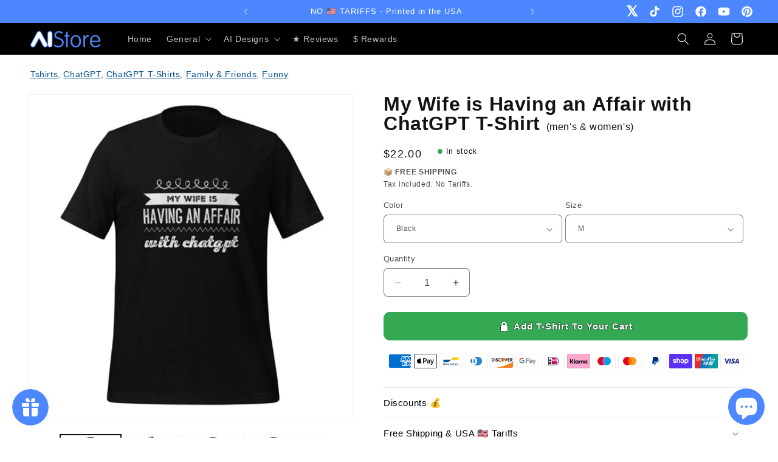

--- FILE ---
content_type: text/html; charset=utf-8
request_url: https://www.artificial-intelligence.store/products/my-wife-is-having-an-affair-with-chatgpt-t-shirt-unisex
body_size: 86115
content:
<!doctype html>
<html class="no-js" lang="en"><head><meta charset="utf-8">
    <meta http-equiv="X-UA-Compatible" content="IE=edge">
    <meta name="viewport" content="width=device-width,initial-scale=1">
    <meta name="theme-color" media="(prefers-color-scheme: light)" content="#00ACEE" />
    <meta name="theme-color" media="(prefers-color-scheme: dark)" content="#172236" /><link rel="canonical" href="https://www.artificial-intelligence.store/products/my-wife-is-having-an-affair-with-chatgpt-t-shirt-unisex"><link rel="icon" type="image/png" href="//www.artificial-intelligence.store/cdn/shop/files/ai-store-logo.png?crop=center&height=32&v=1712499595&width=32"><title>My Wife is Having an Affair with ChatGPT T-Shirt - AI Store</title><meta name="description" content="Add humor to your look with the &#39;My Wife is Having an Affair with ChatGPT&#39; T-Shirt, a fun AI-themed tee perfect for tech enthusiasts.">

    <meta property="og:site_name" content="AI Store">
    <meta property="og:url" content="https://www.artificial-intelligence.store/products/my-wife-is-having-an-affair-with-chatgpt-t-shirt-unisex">
    <meta property="og:title" content="My Wife is Having an Affair with ChatGPT T-Shirt">
    <meta property="og:type" content="product">
    <meta property="og:description" content="Add humor to your look with the &amp;#39;My Wife is Having an Affair with ChatGPT&amp;#39; T-Shirt, a fun AI-themed tee perfect for tech enthusiasts."><meta property="og:image" content="http://www.artificial-intelligence.store/cdn/shop/files/my-wife-is-having-an-affair-with-chatgpt-t-shirt-unisex-black-m-148.jpg?v=1750670933">
    <meta property="og:image:secure_url" content="https://www.artificial-intelligence.store/cdn/shop/files/my-wife-is-having-an-affair-with-chatgpt-t-shirt-unisex-black-m-148.jpg?v=1750670933">
    <meta property="og:image:width" content="1200">
    <meta property="og:image:height" content="1200"><meta property="og:price:amount" content="20.00">
    <meta property="og:price:currency" content="USD"><meta name="twitter:site" content="@https://x.com/wwwAIstore"><meta name="twitter:card" content="summary_large_image">
    <meta name="twitter:title" content="My Wife is Having an Affair with ChatGPT T-Shirt">
    <meta name="twitter:description" content="Add humor to your look with the &amp;#39;My Wife is Having an Affair with ChatGPT&amp;#39; T-Shirt, a fun AI-themed tee perfect for tech enthusiasts.">


    <script src="//www.artificial-intelligence.store/cdn/shop/t/1/assets/constants.js?v=58251544750838685771712494577" defer="defer"></script>
    <script src="//www.artificial-intelligence.store/cdn/shop/t/1/assets/pubsub.js?v=158357773527763999511712494578" defer="defer"></script>
    <script src="//www.artificial-intelligence.store/cdn/shop/t/1/assets/global.js?v=96563223109080606961728303917" defer="defer"></script>
    
<script>window.performance && window.performance.mark && window.performance.mark('shopify.content_for_header.start');</script><meta name="facebook-domain-verification" content="avth7j90c8gvrtvsizgkiq1gaervba">
<meta name="google-site-verification" content="rsK5WnHbVVHCvQjWxaIYrG1YI8caZ1uXLoP1l43GRzY">
<meta id="shopify-digital-wallet" name="shopify-digital-wallet" content="/81883431240/digital_wallets/dialog">
<meta name="shopify-checkout-api-token" content="a4f3f02571894b064cf80152e70d5eca">
<meta id="in-context-paypal-metadata" data-shop-id="81883431240" data-venmo-supported="false" data-environment="production" data-locale="en_US" data-paypal-v4="true" data-currency="USD">
<link rel="alternate" hreflang="x-default" href="https://www.artificial-intelligence.store/products/my-wife-is-having-an-affair-with-chatgpt-t-shirt-unisex">
<link rel="alternate" hreflang="en" href="https://www.artificial-intelligence.store/products/my-wife-is-having-an-affair-with-chatgpt-t-shirt-unisex">
<link rel="alternate" hreflang="de" href="https://www.artificial-intelligence.store/de/products/my-wife-is-having-an-affair-with-chatgpt-t-shirt-unisex">
<link rel="alternate" type="application/json+oembed" href="https://www.artificial-intelligence.store/products/my-wife-is-having-an-affair-with-chatgpt-t-shirt-unisex.oembed">
<script async="async" src="/checkouts/internal/preloads.js?locale=en-US"></script>
<link rel="preconnect" href="https://shop.app" crossorigin="anonymous">
<script async="async" src="https://shop.app/checkouts/internal/preloads.js?locale=en-US&shop_id=81883431240" crossorigin="anonymous"></script>
<script id="apple-pay-shop-capabilities" type="application/json">{"shopId":81883431240,"countryCode":"GB","currencyCode":"USD","merchantCapabilities":["supports3DS"],"merchantId":"gid:\/\/shopify\/Shop\/81883431240","merchantName":"AI Store","requiredBillingContactFields":["postalAddress","email"],"requiredShippingContactFields":["postalAddress","email"],"shippingType":"shipping","supportedNetworks":["visa","maestro","masterCard","amex","discover","elo"],"total":{"type":"pending","label":"AI Store","amount":"1.00"},"shopifyPaymentsEnabled":true,"supportsSubscriptions":true}</script>
<script id="shopify-features" type="application/json">{"accessToken":"a4f3f02571894b064cf80152e70d5eca","betas":["rich-media-storefront-analytics"],"domain":"www.artificial-intelligence.store","predictiveSearch":true,"shopId":81883431240,"locale":"en"}</script>
<script>var Shopify = Shopify || {};
Shopify.shop = "db1d30-b3.myshopify.com";
Shopify.locale = "en";
Shopify.currency = {"active":"USD","rate":"1.0"};
Shopify.country = "US";
Shopify.theme = {"name":"Dawn","id":159947194696,"schema_name":"Dawn","schema_version":"13.0.1","theme_store_id":887,"role":"main"};
Shopify.theme.handle = "null";
Shopify.theme.style = {"id":null,"handle":null};
Shopify.cdnHost = "www.artificial-intelligence.store/cdn";
Shopify.routes = Shopify.routes || {};
Shopify.routes.root = "/";</script>
<script type="module">!function(o){(o.Shopify=o.Shopify||{}).modules=!0}(window);</script>
<script>!function(o){function n(){var o=[];function n(){o.push(Array.prototype.slice.apply(arguments))}return n.q=o,n}var t=o.Shopify=o.Shopify||{};t.loadFeatures=n(),t.autoloadFeatures=n()}(window);</script>
<script>
  window.ShopifyPay = window.ShopifyPay || {};
  window.ShopifyPay.apiHost = "shop.app\/pay";
  window.ShopifyPay.redirectState = null;
</script>
<script id="shop-js-analytics" type="application/json">{"pageType":"product"}</script>
<script defer="defer" async type="module" src="//www.artificial-intelligence.store/cdn/shopifycloud/shop-js/modules/v2/client.init-shop-cart-sync_C5BV16lS.en.esm.js"></script>
<script defer="defer" async type="module" src="//www.artificial-intelligence.store/cdn/shopifycloud/shop-js/modules/v2/chunk.common_CygWptCX.esm.js"></script>
<script type="module">
  await import("//www.artificial-intelligence.store/cdn/shopifycloud/shop-js/modules/v2/client.init-shop-cart-sync_C5BV16lS.en.esm.js");
await import("//www.artificial-intelligence.store/cdn/shopifycloud/shop-js/modules/v2/chunk.common_CygWptCX.esm.js");

  window.Shopify.SignInWithShop?.initShopCartSync?.({"fedCMEnabled":true,"windoidEnabled":true});

</script>
<script>
  window.Shopify = window.Shopify || {};
  if (!window.Shopify.featureAssets) window.Shopify.featureAssets = {};
  window.Shopify.featureAssets['shop-js'] = {"shop-cart-sync":["modules/v2/client.shop-cart-sync_ZFArdW7E.en.esm.js","modules/v2/chunk.common_CygWptCX.esm.js"],"init-fed-cm":["modules/v2/client.init-fed-cm_CmiC4vf6.en.esm.js","modules/v2/chunk.common_CygWptCX.esm.js"],"shop-button":["modules/v2/client.shop-button_tlx5R9nI.en.esm.js","modules/v2/chunk.common_CygWptCX.esm.js"],"shop-cash-offers":["modules/v2/client.shop-cash-offers_DOA2yAJr.en.esm.js","modules/v2/chunk.common_CygWptCX.esm.js","modules/v2/chunk.modal_D71HUcav.esm.js"],"init-windoid":["modules/v2/client.init-windoid_sURxWdc1.en.esm.js","modules/v2/chunk.common_CygWptCX.esm.js"],"shop-toast-manager":["modules/v2/client.shop-toast-manager_ClPi3nE9.en.esm.js","modules/v2/chunk.common_CygWptCX.esm.js"],"init-shop-email-lookup-coordinator":["modules/v2/client.init-shop-email-lookup-coordinator_B8hsDcYM.en.esm.js","modules/v2/chunk.common_CygWptCX.esm.js"],"init-shop-cart-sync":["modules/v2/client.init-shop-cart-sync_C5BV16lS.en.esm.js","modules/v2/chunk.common_CygWptCX.esm.js"],"avatar":["modules/v2/client.avatar_BTnouDA3.en.esm.js"],"pay-button":["modules/v2/client.pay-button_FdsNuTd3.en.esm.js","modules/v2/chunk.common_CygWptCX.esm.js"],"init-customer-accounts":["modules/v2/client.init-customer-accounts_DxDtT_ad.en.esm.js","modules/v2/client.shop-login-button_C5VAVYt1.en.esm.js","modules/v2/chunk.common_CygWptCX.esm.js","modules/v2/chunk.modal_D71HUcav.esm.js"],"init-shop-for-new-customer-accounts":["modules/v2/client.init-shop-for-new-customer-accounts_ChsxoAhi.en.esm.js","modules/v2/client.shop-login-button_C5VAVYt1.en.esm.js","modules/v2/chunk.common_CygWptCX.esm.js","modules/v2/chunk.modal_D71HUcav.esm.js"],"shop-login-button":["modules/v2/client.shop-login-button_C5VAVYt1.en.esm.js","modules/v2/chunk.common_CygWptCX.esm.js","modules/v2/chunk.modal_D71HUcav.esm.js"],"init-customer-accounts-sign-up":["modules/v2/client.init-customer-accounts-sign-up_CPSyQ0Tj.en.esm.js","modules/v2/client.shop-login-button_C5VAVYt1.en.esm.js","modules/v2/chunk.common_CygWptCX.esm.js","modules/v2/chunk.modal_D71HUcav.esm.js"],"shop-follow-button":["modules/v2/client.shop-follow-button_Cva4Ekp9.en.esm.js","modules/v2/chunk.common_CygWptCX.esm.js","modules/v2/chunk.modal_D71HUcav.esm.js"],"checkout-modal":["modules/v2/client.checkout-modal_BPM8l0SH.en.esm.js","modules/v2/chunk.common_CygWptCX.esm.js","modules/v2/chunk.modal_D71HUcav.esm.js"],"lead-capture":["modules/v2/client.lead-capture_Bi8yE_yS.en.esm.js","modules/v2/chunk.common_CygWptCX.esm.js","modules/v2/chunk.modal_D71HUcav.esm.js"],"shop-login":["modules/v2/client.shop-login_D6lNrXab.en.esm.js","modules/v2/chunk.common_CygWptCX.esm.js","modules/v2/chunk.modal_D71HUcav.esm.js"],"payment-terms":["modules/v2/client.payment-terms_CZxnsJam.en.esm.js","modules/v2/chunk.common_CygWptCX.esm.js","modules/v2/chunk.modal_D71HUcav.esm.js"]};
</script>
<script>(function() {
  var isLoaded = false;
  function asyncLoad() {
    if (isLoaded) return;
    isLoaded = true;
    var urls = ["\/\/cdn.shopify.com\/proxy\/b2474040459f8265537075a3840eb9be8e25590783967eab10c9d36f8fab5860\/static.cdn.printful.com\/static\/js\/external\/shopify-product-customizer.js?v=0.28\u0026shop=db1d30-b3.myshopify.com\u0026sp-cache-control=cHVibGljLCBtYXgtYWdlPTkwMA","https:\/\/ecommerce-editor-connector.live.gelato.tech\/ecommerce-editor\/v1\/shopify.esm.js"];
    for (var i = 0; i < urls.length; i++) {
      var s = document.createElement('script');
      s.type = 'text/javascript';
      s.async = true;
      s.src = urls[i];
      var x = document.getElementsByTagName('script')[0];
      x.parentNode.insertBefore(s, x);
    }
  };
  if(window.attachEvent) {
    window.attachEvent('onload', asyncLoad);
  } else {
    window.addEventListener('load', asyncLoad, false);
  }
})();</script>
<script id="__st">var __st={"a":81883431240,"offset":0,"reqid":"c2cebd53-8e06-466a-85d1-490dc83c2ea4-1768743788","pageurl":"www.artificial-intelligence.store\/products\/my-wife-is-having-an-affair-with-chatgpt-t-shirt-unisex","u":"24bd28882d19","p":"product","rtyp":"product","rid":8836014014792};</script>
<script>window.ShopifyPaypalV4VisibilityTracking = true;</script>
<script id="captcha-bootstrap">!function(){'use strict';const t='contact',e='account',n='new_comment',o=[[t,t],['blogs',n],['comments',n],[t,'customer']],c=[[e,'customer_login'],[e,'guest_login'],[e,'recover_customer_password'],[e,'create_customer']],r=t=>t.map((([t,e])=>`form[action*='/${t}']:not([data-nocaptcha='true']) input[name='form_type'][value='${e}']`)).join(','),a=t=>()=>t?[...document.querySelectorAll(t)].map((t=>t.form)):[];function s(){const t=[...o],e=r(t);return a(e)}const i='password',u='form_key',d=['recaptcha-v3-token','g-recaptcha-response','h-captcha-response',i],f=()=>{try{return window.sessionStorage}catch{return}},m='__shopify_v',_=t=>t.elements[u];function p(t,e,n=!1){try{const o=window.sessionStorage,c=JSON.parse(o.getItem(e)),{data:r}=function(t){const{data:e,action:n}=t;return t[m]||n?{data:e,action:n}:{data:t,action:n}}(c);for(const[e,n]of Object.entries(r))t.elements[e]&&(t.elements[e].value=n);n&&o.removeItem(e)}catch(o){console.error('form repopulation failed',{error:o})}}const l='form_type',E='cptcha';function T(t){t.dataset[E]=!0}const w=window,h=w.document,L='Shopify',v='ce_forms',y='captcha';let A=!1;((t,e)=>{const n=(g='f06e6c50-85a8-45c8-87d0-21a2b65856fe',I='https://cdn.shopify.com/shopifycloud/storefront-forms-hcaptcha/ce_storefront_forms_captcha_hcaptcha.v1.5.2.iife.js',D={infoText:'Protected by hCaptcha',privacyText:'Privacy',termsText:'Terms'},(t,e,n)=>{const o=w[L][v],c=o.bindForm;if(c)return c(t,g,e,D).then(n);var r;o.q.push([[t,g,e,D],n]),r=I,A||(h.body.append(Object.assign(h.createElement('script'),{id:'captcha-provider',async:!0,src:r})),A=!0)});var g,I,D;w[L]=w[L]||{},w[L][v]=w[L][v]||{},w[L][v].q=[],w[L][y]=w[L][y]||{},w[L][y].protect=function(t,e){n(t,void 0,e),T(t)},Object.freeze(w[L][y]),function(t,e,n,w,h,L){const[v,y,A,g]=function(t,e,n){const i=e?o:[],u=t?c:[],d=[...i,...u],f=r(d),m=r(i),_=r(d.filter((([t,e])=>n.includes(e))));return[a(f),a(m),a(_),s()]}(w,h,L),I=t=>{const e=t.target;return e instanceof HTMLFormElement?e:e&&e.form},D=t=>v().includes(t);t.addEventListener('submit',(t=>{const e=I(t);if(!e)return;const n=D(e)&&!e.dataset.hcaptchaBound&&!e.dataset.recaptchaBound,o=_(e),c=g().includes(e)&&(!o||!o.value);(n||c)&&t.preventDefault(),c&&!n&&(function(t){try{if(!f())return;!function(t){const e=f();if(!e)return;const n=_(t);if(!n)return;const o=n.value;o&&e.removeItem(o)}(t);const e=Array.from(Array(32),(()=>Math.random().toString(36)[2])).join('');!function(t,e){_(t)||t.append(Object.assign(document.createElement('input'),{type:'hidden',name:u})),t.elements[u].value=e}(t,e),function(t,e){const n=f();if(!n)return;const o=[...t.querySelectorAll(`input[type='${i}']`)].map((({name:t})=>t)),c=[...d,...o],r={};for(const[a,s]of new FormData(t).entries())c.includes(a)||(r[a]=s);n.setItem(e,JSON.stringify({[m]:1,action:t.action,data:r}))}(t,e)}catch(e){console.error('failed to persist form',e)}}(e),e.submit())}));const S=(t,e)=>{t&&!t.dataset[E]&&(n(t,e.some((e=>e===t))),T(t))};for(const o of['focusin','change'])t.addEventListener(o,(t=>{const e=I(t);D(e)&&S(e,y())}));const B=e.get('form_key'),M=e.get(l),P=B&&M;t.addEventListener('DOMContentLoaded',(()=>{const t=y();if(P)for(const e of t)e.elements[l].value===M&&p(e,B);[...new Set([...A(),...v().filter((t=>'true'===t.dataset.shopifyCaptcha))])].forEach((e=>S(e,t)))}))}(h,new URLSearchParams(w.location.search),n,t,e,['guest_login'])})(!0,!0)}();</script>
<script integrity="sha256-4kQ18oKyAcykRKYeNunJcIwy7WH5gtpwJnB7kiuLZ1E=" data-source-attribution="shopify.loadfeatures" defer="defer" src="//www.artificial-intelligence.store/cdn/shopifycloud/storefront/assets/storefront/load_feature-a0a9edcb.js" crossorigin="anonymous"></script>
<script crossorigin="anonymous" defer="defer" src="//www.artificial-intelligence.store/cdn/shopifycloud/storefront/assets/shopify_pay/storefront-65b4c6d7.js?v=20250812"></script>
<script data-source-attribution="shopify.dynamic_checkout.dynamic.init">var Shopify=Shopify||{};Shopify.PaymentButton=Shopify.PaymentButton||{isStorefrontPortableWallets:!0,init:function(){window.Shopify.PaymentButton.init=function(){};var t=document.createElement("script");t.src="https://www.artificial-intelligence.store/cdn/shopifycloud/portable-wallets/latest/portable-wallets.en.js",t.type="module",document.head.appendChild(t)}};
</script>
<script data-source-attribution="shopify.dynamic_checkout.buyer_consent">
  function portableWalletsHideBuyerConsent(e){var t=document.getElementById("shopify-buyer-consent"),n=document.getElementById("shopify-subscription-policy-button");t&&n&&(t.classList.add("hidden"),t.setAttribute("aria-hidden","true"),n.removeEventListener("click",e))}function portableWalletsShowBuyerConsent(e){var t=document.getElementById("shopify-buyer-consent"),n=document.getElementById("shopify-subscription-policy-button");t&&n&&(t.classList.remove("hidden"),t.removeAttribute("aria-hidden"),n.addEventListener("click",e))}window.Shopify?.PaymentButton&&(window.Shopify.PaymentButton.hideBuyerConsent=portableWalletsHideBuyerConsent,window.Shopify.PaymentButton.showBuyerConsent=portableWalletsShowBuyerConsent);
</script>
<script data-source-attribution="shopify.dynamic_checkout.cart.bootstrap">document.addEventListener("DOMContentLoaded",(function(){function t(){return document.querySelector("shopify-accelerated-checkout-cart, shopify-accelerated-checkout")}if(t())Shopify.PaymentButton.init();else{new MutationObserver((function(e,n){t()&&(Shopify.PaymentButton.init(),n.disconnect())})).observe(document.body,{childList:!0,subtree:!0})}}));
</script>
<script id='scb4127' type='text/javascript' async='' src='https://www.artificial-intelligence.store/cdn/shopifycloud/privacy-banner/storefront-banner.js'></script><link id="shopify-accelerated-checkout-styles" rel="stylesheet" media="screen" href="https://www.artificial-intelligence.store/cdn/shopifycloud/portable-wallets/latest/accelerated-checkout-backwards-compat.css" crossorigin="anonymous">
<style id="shopify-accelerated-checkout-cart">
        #shopify-buyer-consent {
  margin-top: 1em;
  display: inline-block;
  width: 100%;
}

#shopify-buyer-consent.hidden {
  display: none;
}

#shopify-subscription-policy-button {
  background: none;
  border: none;
  padding: 0;
  text-decoration: underline;
  font-size: inherit;
  cursor: pointer;
}

#shopify-subscription-policy-button::before {
  box-shadow: none;
}

      </style>
<script id="sections-script" data-sections="header" defer="defer" src="//www.artificial-intelligence.store/cdn/shop/t/1/compiled_assets/scripts.js?v=50340"></script>
<script>window.performance && window.performance.mark && window.performance.mark('shopify.content_for_header.end');</script>


    <style data-shopify>
      
      
      
      
      

      
        :root,
        .color-scheme-1 {
          --color-background: 255,255,255;
        
          --gradient-background: #ffffff;
        

        

        --color-foreground: 18,18,18;
        --color-background-contrast: 191,191,191;
        --color-shadow: 18,18,18;
        --color-button: 77,135,255;
        --color-button-text: 255,255,255;
        --color-secondary-button: 255,255,255;
        --color-secondary-button-text: 18,18,18;
        --color-link: 18,18,18;
        --color-badge-foreground: 18,18,18;
        --color-badge-background: 255,255,255;
        --color-badge-border: 18,18,18;
        --payment-terms-background-color: rgb(255 255 255);
      }
      
        
        .color-scheme-2 {
          --color-background: 243,243,243;
        
          --gradient-background: #f3f3f3;
        

        

        --color-foreground: 18,18,18;
        --color-background-contrast: 179,179,179;
        --color-shadow: 18,18,18;
        --color-button: 18,18,18;
        --color-button-text: 243,243,243;
        --color-secondary-button: 243,243,243;
        --color-secondary-button-text: 18,18,18;
        --color-link: 18,18,18;
        --color-badge-foreground: 18,18,18;
        --color-badge-background: 243,243,243;
        --color-badge-border: 18,18,18;
        --payment-terms-background-color: rgb(243 243 243);
      }
      
        
        .color-scheme-3 {
          --color-background: 23,34,54;
        
          --gradient-background: #172236;
        

        

        --color-foreground: 255,255,255;
        --color-background-contrast: 31,45,72;
        --color-shadow: 18,18,18;
        --color-button: 255,255,255;
        --color-button-text: 0,0,0;
        --color-secondary-button: 23,34,54;
        --color-secondary-button-text: 255,255,255;
        --color-link: 255,255,255;
        --color-badge-foreground: 255,255,255;
        --color-badge-background: 23,34,54;
        --color-badge-border: 255,255,255;
        --payment-terms-background-color: rgb(23 34 54);
      }
      
        
        .color-scheme-4 {
          --color-background: 0,0,0;
        
          --gradient-background: #000000;
        

        

        --color-foreground: 255,255,255;
        --color-background-contrast: 128,128,128;
        --color-shadow: 18,18,18;
        --color-button: 255,255,255;
        --color-button-text: 18,18,18;
        --color-secondary-button: 0,0,0;
        --color-secondary-button-text: 255,255,255;
        --color-link: 255,255,255;
        --color-badge-foreground: 255,255,255;
        --color-badge-background: 0,0,0;
        --color-badge-border: 255,255,255;
        --payment-terms-background-color: rgb(0 0 0);
      }
      
        
        .color-scheme-5 {
          --color-background: 255,0,102;
        
          --gradient-background: #ff0066;
        

        

        --color-foreground: 255,255,255;
        --color-background-contrast: 128,0,51;
        --color-shadow: 0,0,0;
        --color-button: 255,255,255;
        --color-button-text: 255,0,102;
        --color-secondary-button: 255,0,102;
        --color-secondary-button-text: 255,255,255;
        --color-link: 255,255,255;
        --color-badge-foreground: 255,255,255;
        --color-badge-background: 255,0,102;
        --color-badge-border: 255,255,255;
        --payment-terms-background-color: rgb(255 0 102);
      }
      
        
        .color-scheme-d25ebc9f-fce3-4641-9df7-e34c737efb75 {
          --color-background: 77,135,255;
        
          --gradient-background: #4d87ff;
        

        

        --color-foreground: 255,255,255;
        --color-background-contrast: 0,67,204;
        --color-shadow: 18,18,18;
        --color-button: 255,255,255;
        --color-button-text: 0,0,0;
        --color-secondary-button: 77,135,255;
        --color-secondary-button-text: 255,255,255;
        --color-link: 255,255,255;
        --color-badge-foreground: 255,255,255;
        --color-badge-background: 77,135,255;
        --color-badge-border: 255,255,255;
        --payment-terms-background-color: rgb(77 135 255);
      }
      

      body, .color-scheme-1, .color-scheme-2, .color-scheme-3, .color-scheme-4, .color-scheme-5, .color-scheme-d25ebc9f-fce3-4641-9df7-e34c737efb75 {
        color: rgba(var(--color-foreground), 0.75);
        background-color: rgb(var(--color-background));
      }

      :root {
        --font-body-family: "system_ui", -apple-system, 'Segoe UI', Roboto, 'Helvetica Neue', 'Noto Sans', 'Liberation Sans', Arial, sans-serif, 'Apple Color Emoji', 'Segoe UI Emoji', 'Segoe UI Symbol', 'Noto Color Emoji';
        --font-body-style: normal;
        --font-body-weight: 400;
        --font-body-weight-bold: 700;

        --font-heading-family: "system_ui", -apple-system, 'Segoe UI', Roboto, 'Helvetica Neue', 'Noto Sans', 'Liberation Sans', Arial, sans-serif, 'Apple Color Emoji', 'Segoe UI Emoji', 'Segoe UI Symbol', 'Noto Color Emoji';
        --font-heading-style: normal;
        --font-heading-weight: 400;

        --font-body-scale: 1.0;
        --font-heading-scale: 1.0;

        --media-padding: px;
        --media-border-opacity: 0.05;
        --media-border-width: 1px;
        --media-radius: 0px;
        --media-shadow-opacity: 0.0;
        --media-shadow-horizontal-offset: 0px;
        --media-shadow-vertical-offset: 4px;
        --media-shadow-blur-radius: 5px;
        --media-shadow-visible: 0;

        --page-width: 140rem;
        --page-width-margin: 0rem;

        --product-card-image-padding: 0.0rem;
        --product-card-corner-radius: 0.0rem;
        --product-card-text-alignment: left;
        --product-card-border-width: 0.0rem;
        --product-card-border-opacity: 0.0;
        --product-card-shadow-opacity: 0.0;
        --product-card-shadow-visible: 0;
        --product-card-shadow-horizontal-offset: 0.0rem;
        --product-card-shadow-vertical-offset: 0.0rem;
        --product-card-shadow-blur-radius: 0.0rem;

        --collection-card-image-padding: 0.0rem;
        --collection-card-corner-radius: 1.0rem;
        --collection-card-text-alignment: left;
        --collection-card-border-width: 0.0rem;
        --collection-card-border-opacity: 0.1;
        --collection-card-shadow-opacity: 0.0;
        --collection-card-shadow-visible: 0;
        --collection-card-shadow-horizontal-offset: 0.0rem;
        --collection-card-shadow-vertical-offset: 0.4rem;
        --collection-card-shadow-blur-radius: 0.5rem;

        --blog-card-image-padding: 0.0rem;
        --blog-card-corner-radius: 0.0rem;
        --blog-card-text-alignment: left;
        --blog-card-border-width: 0.0rem;
        --blog-card-border-opacity: 0.1;
        --blog-card-shadow-opacity: 0.0;
        --blog-card-shadow-visible: 0;
        --blog-card-shadow-horizontal-offset: 0.0rem;
        --blog-card-shadow-vertical-offset: 0.4rem;
        --blog-card-shadow-blur-radius: 0.5rem;

        --badge-corner-radius: 4.0rem;

        --popup-border-width: 1px;
        --popup-border-opacity: 0.1;
        --popup-corner-radius: 0px;
        --popup-shadow-opacity: 0.05;
        --popup-shadow-horizontal-offset: 0px;
        --popup-shadow-vertical-offset: 4px;
        --popup-shadow-blur-radius: 5px;

        --drawer-border-width: 1px;
        --drawer-border-opacity: 0.1;
        --drawer-shadow-opacity: 0.0;
        --drawer-shadow-horizontal-offset: 0px;
        --drawer-shadow-vertical-offset: 4px;
        --drawer-shadow-blur-radius: 5px;

        --spacing-sections-desktop: 0px;
        --spacing-sections-mobile: 0px;

        --grid-desktop-vertical-spacing: 8px;
        --grid-desktop-horizontal-spacing: 8px;
        --grid-mobile-vertical-spacing: 4px;
        --grid-mobile-horizontal-spacing: 4px;

        --text-boxes-border-opacity: 0.1;
        --text-boxes-border-width: 0px;
        --text-boxes-radius: 0px;
        --text-boxes-shadow-opacity: 0.0;
        --text-boxes-shadow-visible: 0;
        --text-boxes-shadow-horizontal-offset: 0px;
        --text-boxes-shadow-vertical-offset: 4px;
        --text-boxes-shadow-blur-radius: 5px;

        --buttons-radius: 10px;
        --buttons-radius-outset: 11px;
        --buttons-border-width: 1px;
        --buttons-border-opacity: 1.0;
        --buttons-shadow-opacity: 0.0;
        --buttons-shadow-visible: 0;
        --buttons-shadow-horizontal-offset: 0px;
        --buttons-shadow-vertical-offset: 0px;
        --buttons-shadow-blur-radius: 5px;
        --buttons-border-offset: 0.3px;

        --inputs-radius: 6px;
        --inputs-border-width: 1px;
        --inputs-border-opacity: 0.55;
        --inputs-shadow-opacity: 0.0;
        --inputs-shadow-horizontal-offset: 0px;
        --inputs-margin-offset: 0px;
        --inputs-shadow-vertical-offset: 4px;
        --inputs-shadow-blur-radius: 5px;
        --inputs-radius-outset: 7px;

        --variant-pills-radius: 6px;
        --variant-pills-border-width: 1px;
        --variant-pills-border-opacity: 0.2;
        --variant-pills-shadow-opacity: 0.0;
        --variant-pills-shadow-horizontal-offset: 0px;
        --variant-pills-shadow-vertical-offset: 4px;
        --variant-pills-shadow-blur-radius: 5px;
      }

      *,
      *::before,
      *::after {
        box-sizing: inherit;
      }

      html {
        box-sizing: border-box;
        font-size: calc(var(--font-body-scale) * 62.5%);
        height: 100%;
      }

      body {
        display: grid;
        grid-template-rows: auto auto 1fr auto;
        grid-template-columns: 100%;
        min-height: 100%;
        margin: 0;
        font-size: 1.5rem;
        letter-spacing: 0.06rem;
        line-height: calc(1 + 0.8 / var(--font-body-scale));
        font-family: var(--font-body-family);
        font-style: var(--font-body-style);
        font-weight: var(--font-body-weight);
      }

      @media screen and (min-width: 750px) {
        body {
          font-size: 1.6rem;
        }
      }

      .st-page-container h2 {
        font-size: 32px !important;
        font-weight: bold !important;
      }
      .st-product-card_options {
        display: none !important;
      }
      .st-product-card .st-atc-button {
        background-color: #00ACEE !important;
        border-radius: 5px !important;
      }
      .st-product-card .st-product-card_price {
        font-size: 16px !important;
        font-weight: 500 !important;
      }
      .st-product-card_title {
        font-size: 16px !important;
      }
      .st-wishlist-page_shares {
        display: none! important;
      }

      .footer-block__brand-info {
        font-size: 14px;
        line-height: 22px;
      }

      iframe#admin-bar-iframe {
        display: none!important;
      }
    </style>

    <link href="//www.artificial-intelligence.store/cdn/shop/t/1/assets/base.css?v=171305762081326925501715945559" rel="stylesheet" type="text/css" media="all" />
    <link href="//www.artificial-intelligence.store/cdn/shop/t/1/assets/ai-store.css?v=140574348080339342021759521278" rel="stylesheet" type="text/css" media="all" />
<link href="//www.artificial-intelligence.store/cdn/shop/t/1/assets/component-localization-form.css?v=124545717069420038221712494577" rel="stylesheet" type="text/css" media="all" />
      <script src="//www.artificial-intelligence.store/cdn/shop/t/1/assets/localization-form.js?v=169565320306168926741712494578" defer="defer"></script><link
        rel="stylesheet"
        href="//www.artificial-intelligence.store/cdn/shop/t/1/assets/component-predictive-search.css?v=118923337488134913561712494577"
        media="print"
        onload="this.media='all'"
      ><script>
      document.documentElement.className = document.documentElement.className.replace('no-js', 'js');
      if (Shopify.designMode) {
        document.documentElement.classList.add('shopify-design-mode');
      }
    </script>

    
    
    
    <script>
        (function(h,o,t,j,a,r){
            h.hj=h.hj||function(){(h.hj.q=h.hj.q||[]).push(arguments)};
            h._hjSettings={hjid:2767100,hjsv:6};
            a=o.getElementsByTagName('head')[0];
            r=o.createElement('script');r.async=1;
            r.src=t+h._hjSettings.hjid+j+h._hjSettings.hjsv;
            a.appendChild(r);
        })(window,document,'https://static.hotjar.com/c/hotjar-','.js?sv=');
    </script>
    

    
    
    

    <script type="text/javascript" src="//script.crazyegg.com/pages/scripts/0130/7171.js" async="async"></script>
  <!-- BEGIN app block: shopify://apps/essential-a-b-testing/blocks/ab-testing/0154ac6b-7b9c-4958-8219-ed5b06e6d463 --><script type="text/javascript">
  var eaABtEmbdScrV=(function(){"use strict";var g=Object.defineProperty;var T=(u,n,o)=>n in u?g(u,n,{enumerable:!0,configurable:!0,writable:!0,value:o}):u[n]=o;var h=(u,n,o)=>T(u,typeof n!="symbol"?n+"":n,o);class u{static shouldProcessRequest(e){return!(this.isInDesignMode(e)||this.isAppPreview())}static isInDesignMode(e){return e.request.designMode}static isAppPreview(){return new URLSearchParams(window.location.search).get("eaPreview")==="true"}}var n=(s=>(s.TEMPLATE="template",s.THEME="theme",s))(n||{});class o{static themeGid(e){return`gid://shopify/OnlineStoreTheme/${e}`}static themeId(e){return e.replace("gid://shopify/OnlineStoreTheme/","")}}class l{static handle(e,t,r){switch(e.type){case n.TEMPLATE:this.handleTemplate(e,t,r);return;case n.THEME:this.handleTheme(e,t);return}}static handleTemplate(e,t,r){if(t!=="a"&&t!=="b")return;const a=e.params[t];if(a.name!==r.template.name||a.suffix===r.template.suffix)return;const c=new URL(window.location.href);c.searchParams.set("view",a.suffix??"__DEFAULT"),window.location.replace(c.toString())}static handleTheme(e,t){if(t!=="a"&&t!=="b")return;const i=e.params[t];if(i===o.themeGid(Shopify.theme.id))return;const a=o.themeId(i),c=new URL(window.location.href);c.searchParams.set("preview_theme_id",a),c.searchParams.set("pb","0"),window.location.replace(c.toString())}}class d{constructor(e){h(this,"tests");this.tests=e}find(e){return this.tests.find(t=>{switch(t.type){case n.TEMPLATE:return this.testMatchesTemplate(t.params,e);case n.THEME:return this.testMatchesTheme(t.params)}return!1})}testMatchesTemplate(e,t){return e.themeId!==o.themeGid(Shopify.theme.id)?!1:e.a.name===t.template.name&&e.a.suffix===t.template.suffix||e.b.name===t.template.name&&e.b.suffix===t.template.suffix}testMatchesTheme(e){const t=o.themeGid(Shopify.theme.id);return e.a===t||e.b===t}}class f{static pick(e){return Math.random()<=e.aPercentage/100?"a":"b"}}class m{static generate(){return typeof crypto<"u"&&crypto.randomUUID?crypto.randomUUID():typeof crypto<"u"&&crypto.getRandomValues?"10000000-1000-4000-8000-100000000000".replace(/[018]/g,e=>(+e^crypto.getRandomValues(new Uint8Array(1))[0]&15>>+e/4).toString(16)):"xxxxxxxx-xxxx-4xxx-yxxx-xxxxxxxxxxxx".replace(/[xy]/g,function(e){const t=Math.random()*16|0;return(e==="x"?t:t&3|8).toString(16)})}}class p{constructor(e){h(this,"key");this.key=`essential-ab-testing-${e}`}get(){const e=localStorage.getItem(this.key);if(e)try{return JSON.parse(e)}catch{}}getOrMake(){const e=this.get();return e||{id:m.generate(),createdAt:new Date,tests:[]}}getTestVariant(e){const t=this.get();if(!t)return;const i=(t.tests??[]).find(a=>a.id==e);return i?i.variant:void 0}setTestVariant(e,t){const r=this.getOrMake();r.tests.push({id:e,variant:t,createdAt:new Date}),localStorage.setItem(this.key,JSON.stringify(r))}onlyKeepTests(e){const t=this.get();if(!t||t.tests.length==0)return;const r=t.tests.filter(i=>e.includes(i.id));r.length!=t.tests.length&&(t.tests=r,localStorage.setItem(this.key,JSON.stringify(t)))}}function x(s,e){if(!u.shouldProcessRequest(s))return;const t=new p(s.shopId);t.onlyKeepTests(e.map(c=>c.id));const i=new d(e).find(s);if(!i)return;let a=t.getTestVariant(i.id);a||(a=f.pick(i),t.setTestVariant(i.id,a)),l.handle(i,a,s)}return x})();

  eaABtEmbdScrV(
    {
      shopId: 81883431240,
      request: {
        designMode: false,
        visualPreviewMode: false,
      },
      template: {
        directory: null,
        name: "product",
        suffix: null,
      }
    },
    JSON.parse('[]')
  );
</script><!-- END app block --><!-- BEGIN app block: shopify://apps/judge-me-reviews/blocks/judgeme_core/61ccd3b1-a9f2-4160-9fe9-4fec8413e5d8 --><!-- Start of Judge.me Core -->






<link rel="dns-prefetch" href="https://cdnwidget.judge.me">
<link rel="dns-prefetch" href="https://cdn.judge.me">
<link rel="dns-prefetch" href="https://cdn1.judge.me">
<link rel="dns-prefetch" href="https://api.judge.me">

<script data-cfasync='false' class='jdgm-settings-script'>window.jdgmSettings={"pagination":5,"disable_web_reviews":false,"badge_no_review_text":"No reviews","badge_n_reviews_text":"{{ n }} review/reviews","badge_star_color":"#FFD700","hide_badge_preview_if_no_reviews":true,"badge_hide_text":false,"enforce_center_preview_badge":false,"widget_title":"Customer Reviews","widget_open_form_text":"Write a review","widget_close_form_text":"Cancel review","widget_refresh_page_text":"Refresh page","widget_summary_text":"Based on {{ number_of_reviews }} review/reviews","widget_no_review_text":"Be the first to write a review","widget_name_field_text":"Display name","widget_verified_name_field_text":"Verified Name (public)","widget_name_placeholder_text":"Display name","widget_required_field_error_text":"This field is required.","widget_email_field_text":"Email address","widget_verified_email_field_text":"Verified Email (private, can not be edited)","widget_email_placeholder_text":"Your email address","widget_email_field_error_text":"Please enter a valid email address.","widget_rating_field_text":"Rating","widget_review_title_field_text":"Review Title","widget_review_title_placeholder_text":"Give your review a title","widget_review_body_field_text":"Review content","widget_review_body_placeholder_text":"Start writing here...","widget_pictures_field_text":"Picture/Video (optional)","widget_submit_review_text":"Submit Review","widget_submit_verified_review_text":"Submit Verified Review","widget_submit_success_msg_with_auto_publish":"Thank you! Please refresh the page in a few moments to see your review. You can remove or edit your review by logging into \u003ca href='https://judge.me/login' target='_blank' rel='nofollow noopener'\u003eJudge.me\u003c/a\u003e","widget_submit_success_msg_no_auto_publish":"Thank you! Your review will be published as soon as it is approved by the shop admin. You can remove or edit your review by logging into \u003ca href='https://judge.me/login' target='_blank' rel='nofollow noopener'\u003eJudge.me\u003c/a\u003e","widget_show_default_reviews_out_of_total_text":"Showing {{ n_reviews_shown }} out of {{ n_reviews }} reviews.","widget_show_all_link_text":"Show all","widget_show_less_link_text":"Show less","widget_author_said_text":"{{ reviewer_name }} said:","widget_days_text":"{{ n }} days ago","widget_weeks_text":"{{ n }} week/weeks ago","widget_months_text":"{{ n }} month/months ago","widget_years_text":"{{ n }} year/years ago","widget_yesterday_text":"Yesterday","widget_today_text":"Today","widget_replied_text":"\u003e\u003e {{ shop_name }} replied:","widget_read_more_text":"Read more","widget_reviewer_name_as_initial":"last_initial","widget_rating_filter_color":"#005090","widget_rating_filter_see_all_text":"See all reviews","widget_sorting_most_recent_text":"Most Recent","widget_sorting_highest_rating_text":"Highest Rating","widget_sorting_lowest_rating_text":"Lowest Rating","widget_sorting_with_pictures_text":"Only Pictures","widget_sorting_most_helpful_text":"Most Helpful","widget_open_question_form_text":"Ask a question","widget_reviews_subtab_text":"Reviews","widget_questions_subtab_text":"Questions","widget_question_label_text":"Question","widget_answer_label_text":"Answer","widget_question_placeholder_text":"Write your question here","widget_submit_question_text":"Submit Question","widget_question_submit_success_text":"Thank you for your question! We will notify you once it gets answered.","widget_star_color":"#FFD700","verified_badge_text":"Verified","verified_badge_bg_color":"#4D87FF","verified_badge_text_color":"","verified_badge_placement":"left-of-reviewer-name","widget_review_max_height":"","widget_hide_border":true,"widget_social_share":true,"widget_thumb":true,"widget_review_location_show":true,"widget_location_format":"","all_reviews_include_out_of_store_products":true,"all_reviews_out_of_store_text":"(out of store)","all_reviews_pagination":100,"all_reviews_product_name_prefix_text":"about","enable_review_pictures":true,"enable_question_anwser":false,"widget_theme":"leex","review_date_format":"timestamp","default_sort_method":"most-recent","widget_product_reviews_subtab_text":"Product Reviews","widget_shop_reviews_subtab_text":"Shop Reviews","widget_other_products_reviews_text":"Reviews for other products","widget_store_reviews_subtab_text":"Store reviews","widget_no_store_reviews_text":"This store hasn't received any reviews yet","widget_web_restriction_product_reviews_text":"This product hasn't received any reviews yet","widget_no_items_text":"No items found","widget_show_more_text":"Show more","widget_write_a_store_review_text":"Write a Store Review","widget_other_languages_heading":"Reviews in Other Languages","widget_translate_review_text":"Translate review to {{ language }}","widget_translating_review_text":"Translating...","widget_show_original_translation_text":"Show original ({{ language }})","widget_translate_review_failed_text":"Review couldn't be translated.","widget_translate_review_retry_text":"Retry","widget_translate_review_try_again_later_text":"Try again later","show_product_url_for_grouped_product":false,"widget_sorting_pictures_first_text":"Pictures First","show_pictures_on_all_rev_page_mobile":true,"show_pictures_on_all_rev_page_desktop":true,"floating_tab_hide_mobile_install_preference":false,"floating_tab_button_name":"★ Reviews","floating_tab_title":"Let customers speak for us","floating_tab_button_color":"","floating_tab_button_background_color":"","floating_tab_url":"","floating_tab_url_enabled":false,"floating_tab_tab_style":"text","all_reviews_text_badge_text":"Customers rate us {{ shop.metafields.judgeme.all_reviews_rating | round: 1 }}/5 based on {{ shop.metafields.judgeme.all_reviews_count }} reviews.","all_reviews_text_badge_text_branded_style":"{{ shop.metafields.judgeme.all_reviews_rating | round: 1 }} out of 5 stars based on {{ shop.metafields.judgeme.all_reviews_count }} reviews","is_all_reviews_text_badge_a_link":true,"show_stars_for_all_reviews_text_badge":false,"all_reviews_text_badge_url":"/pages/reviews","all_reviews_text_style":"branded","all_reviews_text_color_style":"custom","all_reviews_text_color":"#4D87FF","all_reviews_text_show_jm_brand":true,"featured_carousel_show_header":false,"featured_carousel_title":"Let customers speak for us","testimonials_carousel_title":"Customers are saying","videos_carousel_title":"Real customer stories","cards_carousel_title":"Customers are saying","featured_carousel_count_text":"from {{ n }} reviews","featured_carousel_add_link_to_all_reviews_page":false,"featured_carousel_url":"/pages/reviews","featured_carousel_show_images":true,"featured_carousel_autoslide_interval":5,"featured_carousel_arrows_on_the_sides":true,"featured_carousel_height":300,"featured_carousel_width":100,"featured_carousel_image_size":1000,"featured_carousel_image_height":250,"featured_carousel_arrow_color":"#eeeeee","verified_count_badge_style":"branded","verified_count_badge_orientation":"horizontal","verified_count_badge_color_style":"judgeme_brand_color","verified_count_badge_color":"#108474","is_verified_count_badge_a_link":false,"verified_count_badge_url":"","verified_count_badge_show_jm_brand":true,"widget_rating_preset_default":5,"widget_first_sub_tab":"product-reviews","widget_show_histogram":false,"widget_histogram_use_custom_color":true,"widget_pagination_use_custom_color":true,"widget_star_use_custom_color":true,"widget_verified_badge_use_custom_color":false,"widget_write_review_use_custom_color":false,"picture_reminder_submit_button":"Upload Pictures","enable_review_videos":false,"mute_video_by_default":false,"widget_sorting_videos_first_text":"Videos First","widget_review_pending_text":"Pending","featured_carousel_items_for_large_screen":5,"social_share_options_order":"Facebook,Twitter,Pinterest,LinkedIn","remove_microdata_snippet":false,"disable_json_ld":false,"enable_json_ld_products":false,"preview_badge_show_question_text":false,"preview_badge_no_question_text":"No questions","preview_badge_n_question_text":"{{ number_of_questions }} question/questions","qa_badge_show_icon":false,"qa_badge_position":"same-row","remove_judgeme_branding":true,"widget_add_search_bar":false,"widget_search_bar_placeholder":"Search","widget_sorting_verified_only_text":"Verified only","featured_carousel_theme":"default","featured_carousel_show_rating":true,"featured_carousel_show_title":true,"featured_carousel_show_body":true,"featured_carousel_show_date":true,"featured_carousel_show_reviewer":true,"featured_carousel_show_product":true,"featured_carousel_header_background_color":"#108474","featured_carousel_header_text_color":"#ffffff","featured_carousel_name_product_separator":"reviewed","featured_carousel_full_star_background":"#108474","featured_carousel_empty_star_background":"#dadada","featured_carousel_vertical_theme_background":"#f9fafb","featured_carousel_verified_badge_enable":true,"featured_carousel_verified_badge_color":"#4D87FF","featured_carousel_border_style":"round","featured_carousel_review_line_length_limit":3,"featured_carousel_more_reviews_button_text":"Read more reviews","featured_carousel_view_product_button_text":"View product","all_reviews_page_load_reviews_on":"scroll","all_reviews_page_load_more_text":"Load More Reviews","disable_fb_tab_reviews":false,"enable_ajax_cdn_cache":false,"widget_advanced_speed_features":5,"widget_public_name_text":"displayed publicly like","default_reviewer_name":"John Smith","default_reviewer_name_has_non_latin":true,"widget_reviewer_anonymous":"Anonymous","medals_widget_title":"Judge.me Review Medals","medals_widget_background_color":"#FFFFFF","medals_widget_position":"footer_all_pages","medals_widget_border_color":"#f9fafb","medals_widget_verified_text_position":"left","medals_widget_use_monochromatic_version":true,"medals_widget_elements_color":"#4D87FF","show_reviewer_avatar":true,"widget_invalid_yt_video_url_error_text":"Not a YouTube video URL","widget_max_length_field_error_text":"Please enter no more than {0} characters.","widget_show_country_flag":true,"widget_show_collected_via_shop_app":true,"widget_verified_by_shop_badge_style":"light","widget_verified_by_shop_text":"Verified by Shop","widget_show_photo_gallery":true,"widget_load_with_code_splitting":true,"widget_ugc_install_preference":false,"widget_ugc_title":"Made by us, Shared by you","widget_ugc_subtitle":"Tag us to see your picture featured in our page","widget_ugc_arrows_color":"#ffffff","widget_ugc_primary_button_text":"Buy Now","widget_ugc_primary_button_background_color":"#108474","widget_ugc_primary_button_text_color":"#ffffff","widget_ugc_primary_button_border_width":"0","widget_ugc_primary_button_border_style":"none","widget_ugc_primary_button_border_color":"#108474","widget_ugc_primary_button_border_radius":"25","widget_ugc_secondary_button_text":"Load More","widget_ugc_secondary_button_background_color":"#ffffff","widget_ugc_secondary_button_text_color":"#108474","widget_ugc_secondary_button_border_width":"2","widget_ugc_secondary_button_border_style":"solid","widget_ugc_secondary_button_border_color":"#108474","widget_ugc_secondary_button_border_radius":"25","widget_ugc_reviews_button_text":"View Reviews","widget_ugc_reviews_button_background_color":"#ffffff","widget_ugc_reviews_button_text_color":"#108474","widget_ugc_reviews_button_border_width":"2","widget_ugc_reviews_button_border_style":"solid","widget_ugc_reviews_button_border_color":"#108474","widget_ugc_reviews_button_border_radius":"25","widget_ugc_reviews_button_link_to":"judgeme-reviews-page","widget_ugc_show_post_date":true,"widget_ugc_max_width":"800","widget_rating_metafield_value_type":true,"widget_primary_color":"#121212","widget_enable_secondary_color":true,"widget_secondary_color":"#FFFFFF","widget_summary_average_rating_text":"{{ average_rating }} out of 5","widget_media_grid_title":"Customer photos \u0026 videos","widget_media_grid_see_more_text":"See more","widget_round_style":false,"widget_show_product_medals":false,"widget_verified_by_judgeme_text":"Verified by Judge.me","widget_show_store_medals":false,"widget_verified_by_judgeme_text_in_store_medals":"Verified by Judge.me","widget_media_field_exceed_quantity_message":"Sorry, we can only accept {{ max_media }} for one review.","widget_media_field_exceed_limit_message":"{{ file_name }} is too large, please select a {{ media_type }} less than {{ size_limit }}MB.","widget_review_submitted_text":"Review Submitted!","widget_question_submitted_text":"Question Submitted!","widget_close_form_text_question":"Cancel","widget_write_your_answer_here_text":"Write your answer here","widget_enabled_branded_link":true,"widget_show_collected_by_judgeme":false,"widget_reviewer_name_color":"","widget_write_review_text_color":"","widget_write_review_bg_color":"#4D87FF","widget_collected_by_judgeme_text":"collected by Judge.me","widget_pagination_type":"standard","widget_load_more_text":"Load More","widget_load_more_color":"#005090","widget_full_review_text":"Full Review","widget_read_more_reviews_text":"Read More Reviews","widget_read_questions_text":"Read Questions","widget_questions_and_answers_text":"Questions \u0026 Answers","widget_verified_by_text":"Verified by","widget_verified_text":"Verified","widget_number_of_reviews_text":"{{ number_of_reviews }} reviews","widget_back_button_text":"Back","widget_next_button_text":"Next","widget_custom_forms_filter_button":"Filters","custom_forms_style":"horizontal","widget_show_review_information":false,"how_reviews_are_collected":"How reviews are collected?","widget_show_review_keywords":false,"widget_gdpr_statement":"How we use your data: We'll only contact you about the review you left, and only if necessary. By submitting your review, you agree to Judge.me's \u003ca href='https://judge.me/terms' target='_blank' rel='nofollow noopener'\u003eterms\u003c/a\u003e, \u003ca href='https://judge.me/privacy' target='_blank' rel='nofollow noopener'\u003eprivacy\u003c/a\u003e and \u003ca href='https://judge.me/content-policy' target='_blank' rel='nofollow noopener'\u003econtent\u003c/a\u003e policies.","widget_multilingual_sorting_enabled":false,"widget_translate_review_content_enabled":false,"widget_translate_review_content_method":"manual","popup_widget_review_selection":"automatically_with_pictures","popup_widget_round_border_style":true,"popup_widget_show_title":true,"popup_widget_show_body":true,"popup_widget_show_reviewer":false,"popup_widget_show_product":true,"popup_widget_show_pictures":true,"popup_widget_use_review_picture":true,"popup_widget_show_on_home_page":true,"popup_widget_show_on_product_page":true,"popup_widget_show_on_collection_page":true,"popup_widget_show_on_cart_page":true,"popup_widget_position":"bottom_left","popup_widget_first_review_delay":5,"popup_widget_duration":5,"popup_widget_interval":5,"popup_widget_review_count":5,"popup_widget_hide_on_mobile":true,"review_snippet_widget_round_border_style":true,"review_snippet_widget_card_color":"#FFFFFF","review_snippet_widget_slider_arrows_background_color":"#FFFFFF","review_snippet_widget_slider_arrows_color":"#000000","review_snippet_widget_star_color":"#108474","show_product_variant":false,"all_reviews_product_variant_label_text":"Variant: ","widget_show_verified_branding":false,"widget_ai_summary_title":"Customers say","widget_ai_summary_disclaimer":"AI-powered review summary based on recent customer reviews","widget_show_ai_summary":false,"widget_show_ai_summary_bg":false,"widget_show_review_title_input":true,"redirect_reviewers_invited_via_email":"external_form","request_store_review_after_product_review":false,"request_review_other_products_in_order":false,"review_form_color_scheme":"default","review_form_corner_style":"square","review_form_star_color":{},"review_form_text_color":"#333333","review_form_background_color":"#ffffff","review_form_field_background_color":"#fafafa","review_form_button_color":{},"review_form_button_text_color":"#ffffff","review_form_modal_overlay_color":"#000000","review_content_screen_title_text":"How would you rate this product?","review_content_introduction_text":"We would love it if you would share a bit about your experience.","store_review_form_title_text":"How would you rate this store?","store_review_form_introduction_text":"We would love it if you would share a bit about your experience.","show_review_guidance_text":true,"one_star_review_guidance_text":"Poor","five_star_review_guidance_text":"Great","customer_information_screen_title_text":"About you","customer_information_introduction_text":"Please tell us more about you.","custom_questions_screen_title_text":"Your experience in more detail","custom_questions_introduction_text":"Here are a few questions to help us understand more about your experience.","review_submitted_screen_title_text":"Thanks for your review!","review_submitted_screen_thank_you_text":"We are processing it and it will appear on the store soon.","review_submitted_screen_email_verification_text":"Please confirm your email by clicking the link we just sent you. This helps us keep reviews authentic.","review_submitted_request_store_review_text":"Would you like to share your experience of shopping with us?","review_submitted_review_other_products_text":"Would you like to review these products?","store_review_screen_title_text":"Would you like to share your experience of shopping with us?","store_review_introduction_text":"We value your feedback and use it to improve. Please share any thoughts or suggestions you have.","reviewer_media_screen_title_picture_text":"Share a picture","reviewer_media_introduction_picture_text":"Upload a photo to support your review.","reviewer_media_screen_title_video_text":"Share a video","reviewer_media_introduction_video_text":"Upload a video to support your review.","reviewer_media_screen_title_picture_or_video_text":"Share a picture or video","reviewer_media_introduction_picture_or_video_text":"Upload a photo or video to support your review.","reviewer_media_youtube_url_text":"Paste your Youtube URL here","advanced_settings_next_step_button_text":"Next","advanced_settings_close_review_button_text":"Close","modal_write_review_flow":false,"write_review_flow_required_text":"Required","write_review_flow_privacy_message_text":"We respect your privacy.","write_review_flow_anonymous_text":"Post review as anonymous","write_review_flow_visibility_text":"This won't be visible to other customers.","write_review_flow_multiple_selection_help_text":"Select as many as you like","write_review_flow_single_selection_help_text":"Select one option","write_review_flow_required_field_error_text":"This field is required","write_review_flow_invalid_email_error_text":"Please enter a valid email address","write_review_flow_max_length_error_text":"Max. {{ max_length }} characters.","write_review_flow_media_upload_text":"\u003cb\u003eClick to upload\u003c/b\u003e or drag and drop","write_review_flow_gdpr_statement":"We'll only contact you about your review if necessary. By submitting your review, you agree to our \u003ca href='https://judge.me/terms' target='_blank' rel='nofollow noopener'\u003eterms and conditions\u003c/a\u003e and \u003ca href='https://judge.me/privacy' target='_blank' rel='nofollow noopener'\u003eprivacy policy\u003c/a\u003e.","rating_only_reviews_enabled":false,"show_negative_reviews_help_screen":false,"new_review_flow_help_screen_rating_threshold":3,"negative_review_resolution_screen_title_text":"Tell us more","negative_review_resolution_text":"Your experience matters to us. If there were issues with your purchase, we're here to help. Feel free to reach out to us, we'd love the opportunity to make things right.","negative_review_resolution_button_text":"Contact us","negative_review_resolution_proceed_with_review_text":"Leave a review","negative_review_resolution_subject":"Issue with purchase from {{ shop_name }}.{{ order_name }}","preview_badge_collection_page_install_status":false,"widget_review_custom_css":".jdgm-write-rev-link {\n  border-radius: 7px;\n  font-weight: normal;\n  text-transform: capitalize;\n  min-width: 220px;\n  font: inherit; }\n\n.jdgm-rev-widg__actions, .jdgm-rev, .jdgm-rev-widg__header {\n  box-shadow: none !important;\n}\n.jdgm-rev-widg__title {\n  font-size: 1.9rem;\n  font-weight: 400;\n}","preview_badge_custom_css":"","preview_badge_stars_count":"5-stars","featured_carousel_custom_css":"","floating_tab_custom_css":"","all_reviews_widget_custom_css":".jdgm-rev-widg__actions, .jdgm-rev {\n  box-shadow: none !important;\n}","medals_widget_custom_css":"","verified_badge_custom_css":"","all_reviews_text_custom_css":"","transparency_badges_collected_via_store_invite":false,"transparency_badges_from_another_provider":false,"transparency_badges_collected_from_store_visitor":false,"transparency_badges_collected_by_verified_review_provider":false,"transparency_badges_earned_reward":false,"transparency_badges_collected_via_store_invite_text":"Review collected via store invitation","transparency_badges_from_another_provider_text":"Review collected from another provider","transparency_badges_collected_from_store_visitor_text":"Review collected from a store visitor","transparency_badges_written_in_google_text":"Review written in Google","transparency_badges_written_in_etsy_text":"Review written in Etsy","transparency_badges_written_in_shop_app_text":"Review written in Shop App","transparency_badges_earned_reward_text":"Review earned a reward for future purchase","product_review_widget_per_page":10,"widget_store_review_label_text":"Review about the store","checkout_comment_extension_title_on_product_page":"Customer Comments","checkout_comment_extension_num_latest_comment_show":5,"checkout_comment_extension_format":"name_and_timestamp","checkout_comment_customer_name":"last_initial","checkout_comment_comment_notification":true,"preview_badge_collection_page_install_preference":false,"preview_badge_home_page_install_preference":false,"preview_badge_product_page_install_preference":false,"review_widget_install_preference":"","review_carousel_install_preference":false,"floating_reviews_tab_install_preference":"none","verified_reviews_count_badge_install_preference":false,"all_reviews_text_install_preference":false,"review_widget_best_location":false,"judgeme_medals_install_preference":false,"review_widget_revamp_enabled":false,"review_widget_qna_enabled":false,"review_widget_header_theme":"minimal","review_widget_widget_title_enabled":true,"review_widget_header_text_size":"medium","review_widget_header_text_weight":"regular","review_widget_average_rating_style":"compact","review_widget_bar_chart_enabled":true,"review_widget_bar_chart_type":"numbers","review_widget_bar_chart_style":"standard","review_widget_expanded_media_gallery_enabled":false,"review_widget_reviews_section_theme":"standard","review_widget_image_style":"thumbnails","review_widget_review_image_ratio":"square","review_widget_stars_size":"medium","review_widget_verified_badge":"standard_text","review_widget_review_title_text_size":"medium","review_widget_review_text_size":"medium","review_widget_review_text_length":"medium","review_widget_number_of_columns_desktop":3,"review_widget_carousel_transition_speed":5,"review_widget_custom_questions_answers_display":"always","review_widget_button_text_color":"#FFFFFF","review_widget_text_color":"#000000","review_widget_lighter_text_color":"#7B7B7B","review_widget_corner_styling":"soft","review_widget_review_word_singular":"review","review_widget_review_word_plural":"reviews","review_widget_voting_label":"Helpful?","review_widget_shop_reply_label":"Reply from {{ shop_name }}:","review_widget_filters_title":"Filters","qna_widget_question_word_singular":"Question","qna_widget_question_word_plural":"Questions","qna_widget_answer_reply_label":"Answer from {{ answerer_name }}:","qna_content_screen_title_text":"Ask a question about this product","qna_widget_question_required_field_error_text":"Please enter your question.","qna_widget_flow_gdpr_statement":"We'll only contact you about your question if necessary. By submitting your question, you agree to our \u003ca href='https://judge.me/terms' target='_blank' rel='nofollow noopener'\u003eterms and conditions\u003c/a\u003e and \u003ca href='https://judge.me/privacy' target='_blank' rel='nofollow noopener'\u003eprivacy policy\u003c/a\u003e.","qna_widget_question_submitted_text":"Thanks for your question!","qna_widget_close_form_text_question":"Close","qna_widget_question_submit_success_text":"We’ll notify you by email when your question is answered.","all_reviews_widget_v2025_enabled":false,"all_reviews_widget_v2025_header_theme":"default","all_reviews_widget_v2025_widget_title_enabled":true,"all_reviews_widget_v2025_header_text_size":"medium","all_reviews_widget_v2025_header_text_weight":"regular","all_reviews_widget_v2025_average_rating_style":"compact","all_reviews_widget_v2025_bar_chart_enabled":true,"all_reviews_widget_v2025_bar_chart_type":"numbers","all_reviews_widget_v2025_bar_chart_style":"standard","all_reviews_widget_v2025_expanded_media_gallery_enabled":false,"all_reviews_widget_v2025_show_store_medals":true,"all_reviews_widget_v2025_show_photo_gallery":true,"all_reviews_widget_v2025_show_review_keywords":false,"all_reviews_widget_v2025_show_ai_summary":false,"all_reviews_widget_v2025_show_ai_summary_bg":false,"all_reviews_widget_v2025_add_search_bar":false,"all_reviews_widget_v2025_default_sort_method":"most-recent","all_reviews_widget_v2025_reviews_per_page":10,"all_reviews_widget_v2025_reviews_section_theme":"default","all_reviews_widget_v2025_image_style":"thumbnails","all_reviews_widget_v2025_review_image_ratio":"square","all_reviews_widget_v2025_stars_size":"medium","all_reviews_widget_v2025_verified_badge":"bold_badge","all_reviews_widget_v2025_review_title_text_size":"medium","all_reviews_widget_v2025_review_text_size":"medium","all_reviews_widget_v2025_review_text_length":"medium","all_reviews_widget_v2025_number_of_columns_desktop":3,"all_reviews_widget_v2025_carousel_transition_speed":5,"all_reviews_widget_v2025_custom_questions_answers_display":"always","all_reviews_widget_v2025_show_product_variant":false,"all_reviews_widget_v2025_show_reviewer_avatar":true,"all_reviews_widget_v2025_reviewer_name_as_initial":"","all_reviews_widget_v2025_review_location_show":false,"all_reviews_widget_v2025_location_format":"","all_reviews_widget_v2025_show_country_flag":false,"all_reviews_widget_v2025_verified_by_shop_badge_style":"light","all_reviews_widget_v2025_social_share":false,"all_reviews_widget_v2025_social_share_options_order":"Facebook,Twitter,LinkedIn,Pinterest","all_reviews_widget_v2025_pagination_type":"standard","all_reviews_widget_v2025_button_text_color":"#FFFFFF","all_reviews_widget_v2025_text_color":"#000000","all_reviews_widget_v2025_lighter_text_color":"#7B7B7B","all_reviews_widget_v2025_corner_styling":"soft","all_reviews_widget_v2025_title":"Customer reviews","all_reviews_widget_v2025_ai_summary_title":"Customers say about this store","all_reviews_widget_v2025_no_review_text":"Be the first to write a review","platform":"shopify","branding_url":"https://app.judge.me/reviews/stores/www.artificial-intelligence.store","branding_text":"Powered by Judge.me","locale":"en","reply_name":"AI Store","widget_version":"3.0","footer":true,"autopublish":false,"review_dates":true,"enable_custom_form":false,"shop_use_review_site":true,"shop_locale":"en","enable_multi_locales_translations":true,"show_review_title_input":true,"review_verification_email_status":"always","can_be_branded":true,"reply_name_text":"AI Store"};</script> <style class='jdgm-settings-style'>.jdgm-xx{left:0}:root{--jdgm-primary-color: #121212;--jdgm-secondary-color: #fff;--jdgm-star-color: gold;--jdgm-write-review-text-color: white;--jdgm-write-review-bg-color: #4D87FF;--jdgm-paginate-color: #005090;--jdgm-border-radius: 0;--jdgm-reviewer-name-color: #121212}.jdgm-histogram__bar-content{background-color:#005090}.jdgm-rev[data-verified-buyer=true] .jdgm-rev__icon.jdgm-rev__icon:after,.jdgm-rev__buyer-badge.jdgm-rev__buyer-badge{color:white;background-color:#4D87FF}.jdgm-review-widget--small .jdgm-gallery.jdgm-gallery .jdgm-gallery__thumbnail-link:nth-child(8) .jdgm-gallery__thumbnail-wrapper.jdgm-gallery__thumbnail-wrapper:before{content:"See more"}@media only screen and (min-width: 768px){.jdgm-gallery.jdgm-gallery .jdgm-gallery__thumbnail-link:nth-child(8) .jdgm-gallery__thumbnail-wrapper.jdgm-gallery__thumbnail-wrapper:before{content:"See more"}}.jdgm-rev__thumb-btn{color:#121212}.jdgm-rev__thumb-btn:hover{opacity:0.8}.jdgm-rev__thumb-btn:not([disabled]):hover,.jdgm-rev__thumb-btn:hover,.jdgm-rev__thumb-btn:active,.jdgm-rev__thumb-btn:visited{color:#121212}.jdgm-preview-badge .jdgm-star.jdgm-star{color:#FFD700}.jdgm-prev-badge[data-average-rating='0.00']{display:none !important}.jdgm-widget.jdgm-all-reviews-widget,.jdgm-widget .jdgm-rev-widg{border:none;padding:0}.jdgm-author-fullname{display:none !important}.jdgm-author-all-initials{display:none !important}.jdgm-rev-widg__title{visibility:hidden}.jdgm-rev-widg__summary-text{visibility:hidden}.jdgm-prev-badge__text{visibility:hidden}.jdgm-rev__prod-link-prefix:before{content:'about'}.jdgm-rev__variant-label:before{content:'Variant: '}.jdgm-rev__out-of-store-text:before{content:'(out of store)'}.jdgm-preview-badge[data-template="product"]{display:none !important}.jdgm-preview-badge[data-template="collection"]{display:none !important}.jdgm-preview-badge[data-template="index"]{display:none !important}.jdgm-review-widget[data-from-snippet="true"]{display:none !important}.jdgm-verified-count-badget[data-from-snippet="true"]{display:none !important}.jdgm-carousel-wrapper[data-from-snippet="true"]{display:none !important}.jdgm-all-reviews-text[data-from-snippet="true"]{display:none !important}.jdgm-medals-section[data-from-snippet="true"]{display:none !important}.jdgm-ugc-media-wrapper[data-from-snippet="true"]{display:none !important}.jdgm-histogram{display:none !important}.jdgm-widget .jdgm-sort-dropdown-wrapper{margin-top:12px}.jdgm-rev__transparency-badge[data-badge-type="review_collected_via_store_invitation"]{display:none !important}.jdgm-rev__transparency-badge[data-badge-type="review_collected_from_another_provider"]{display:none !important}.jdgm-rev__transparency-badge[data-badge-type="review_collected_from_store_visitor"]{display:none !important}.jdgm-rev__transparency-badge[data-badge-type="review_written_in_etsy"]{display:none !important}.jdgm-rev__transparency-badge[data-badge-type="review_written_in_google_business"]{display:none !important}.jdgm-rev__transparency-badge[data-badge-type="review_written_in_shop_app"]{display:none !important}.jdgm-rev__transparency-badge[data-badge-type="review_earned_for_future_purchase"]{display:none !important}.jdgm-review-snippet-widget .jdgm-rev-snippet-widget__cards-container .jdgm-rev-snippet-card{border-radius:8px;background:#fff}.jdgm-review-snippet-widget .jdgm-rev-snippet-widget__cards-container .jdgm-rev-snippet-card__rev-rating .jdgm-star{color:#108474}.jdgm-review-snippet-widget .jdgm-rev-snippet-widget__prev-btn,.jdgm-review-snippet-widget .jdgm-rev-snippet-widget__next-btn{border-radius:50%;background:#fff}.jdgm-review-snippet-widget .jdgm-rev-snippet-widget__prev-btn>svg,.jdgm-review-snippet-widget .jdgm-rev-snippet-widget__next-btn>svg{fill:#000}.jdgm-full-rev-modal.rev-snippet-widget .jm-mfp-container .jm-mfp-content,.jdgm-full-rev-modal.rev-snippet-widget .jm-mfp-container .jdgm-full-rev__icon,.jdgm-full-rev-modal.rev-snippet-widget .jm-mfp-container .jdgm-full-rev__pic-img,.jdgm-full-rev-modal.rev-snippet-widget .jm-mfp-container .jdgm-full-rev__reply{border-radius:8px}.jdgm-full-rev-modal.rev-snippet-widget .jm-mfp-container .jdgm-full-rev[data-verified-buyer="true"] .jdgm-full-rev__icon::after{border-radius:8px}.jdgm-full-rev-modal.rev-snippet-widget .jm-mfp-container .jdgm-full-rev .jdgm-rev__buyer-badge{border-radius:calc( 8px / 2 )}.jdgm-full-rev-modal.rev-snippet-widget .jm-mfp-container .jdgm-full-rev .jdgm-full-rev__replier::before{content:'AI Store'}.jdgm-full-rev-modal.rev-snippet-widget .jm-mfp-container .jdgm-full-rev .jdgm-full-rev__product-button{border-radius:calc( 8px * 6 )}
</style> <style class='jdgm-settings-style'>.jdgm-review-widget .jdgm-write-rev-link{border-radius:7px;font-weight:normal;text-transform:capitalize;min-width:220px;font:inherit}.jdgm-review-widget .jdgm-rev-widg__actions,.jdgm-review-widget .jdgm-rev,.jdgm-review-widget .jdgm-rev-widg__header{box-shadow:none !important}.jdgm-review-widget .jdgm-rev-widg__title{font-size:1.9rem;font-weight:400}
</style> <script data-cfasync="false" type="text/javascript" async src="https://cdnwidget.judge.me/shopify_v2/leex.js" id="judgeme_widget_leex_js"></script>
<link id="judgeme_widget_leex_css" rel="stylesheet" type="text/css" media="nope!" onload="this.media='all'" href="https://cdnwidget.judge.me/widget_v3/theme/leex.css">

  
  
  
  <style class='jdgm-miracle-styles'>
  @-webkit-keyframes jdgm-spin{0%{-webkit-transform:rotate(0deg);-ms-transform:rotate(0deg);transform:rotate(0deg)}100%{-webkit-transform:rotate(359deg);-ms-transform:rotate(359deg);transform:rotate(359deg)}}@keyframes jdgm-spin{0%{-webkit-transform:rotate(0deg);-ms-transform:rotate(0deg);transform:rotate(0deg)}100%{-webkit-transform:rotate(359deg);-ms-transform:rotate(359deg);transform:rotate(359deg)}}@font-face{font-family:'JudgemeStar';src:url("[data-uri]") format("woff");font-weight:normal;font-style:normal}.jdgm-star{font-family:'JudgemeStar';display:inline !important;text-decoration:none !important;padding:0 4px 0 0 !important;margin:0 !important;font-weight:bold;opacity:1;-webkit-font-smoothing:antialiased;-moz-osx-font-smoothing:grayscale}.jdgm-star:hover{opacity:1}.jdgm-star:last-of-type{padding:0 !important}.jdgm-star.jdgm--on:before{content:"\e000"}.jdgm-star.jdgm--off:before{content:"\e001"}.jdgm-star.jdgm--half:before{content:"\e002"}.jdgm-widget *{margin:0;line-height:1.4;-webkit-box-sizing:border-box;-moz-box-sizing:border-box;box-sizing:border-box;-webkit-overflow-scrolling:touch}.jdgm-hidden{display:none !important;visibility:hidden !important}.jdgm-temp-hidden{display:none}.jdgm-spinner{width:40px;height:40px;margin:auto;border-radius:50%;border-top:2px solid #eee;border-right:2px solid #eee;border-bottom:2px solid #eee;border-left:2px solid #ccc;-webkit-animation:jdgm-spin 0.8s infinite linear;animation:jdgm-spin 0.8s infinite linear}.jdgm-spinner:empty{display:block}.jdgm-prev-badge{display:block !important}

</style>
<style class='jdgm-miracle-styles'>
  @font-face{font-family:'JudgemeStar';src:url("[data-uri]") format("woff");font-weight:normal;font-style:normal}

</style>


  
  
   


<script data-cfasync='false' class='jdgm-script'>
!function(e){window.jdgm=window.jdgm||{},jdgm.CDN_HOST="https://cdnwidget.judge.me/",jdgm.CDN_HOST_ALT="https://cdn2.judge.me/cdn/widget_frontend/",jdgm.API_HOST="https://api.judge.me/",jdgm.CDN_BASE_URL="https://cdn.shopify.com/extensions/019bc7fe-07a5-7fc5-85e3-4a4175980733/judgeme-extensions-296/assets/",
jdgm.docReady=function(d){(e.attachEvent?"complete"===e.readyState:"loading"!==e.readyState)?
setTimeout(d,0):e.addEventListener("DOMContentLoaded",d)},jdgm.loadCSS=function(d,t,o,a){
!o&&jdgm.loadCSS.requestedUrls.indexOf(d)>=0||(jdgm.loadCSS.requestedUrls.push(d),
(a=e.createElement("link")).rel="stylesheet",a.class="jdgm-stylesheet",a.media="nope!",
a.href=d,a.onload=function(){this.media="all",t&&setTimeout(t)},e.body.appendChild(a))},
jdgm.loadCSS.requestedUrls=[],jdgm.loadJS=function(e,d){var t=new XMLHttpRequest;
t.onreadystatechange=function(){4===t.readyState&&(Function(t.response)(),d&&d(t.response))},
t.open("GET",e),t.onerror=function(){if(e.indexOf(jdgm.CDN_HOST)===0&&jdgm.CDN_HOST_ALT!==jdgm.CDN_HOST){var f=e.replace(jdgm.CDN_HOST,jdgm.CDN_HOST_ALT);jdgm.loadJS(f,d)}},t.send()},jdgm.docReady((function(){(window.jdgmLoadCSS||e.querySelectorAll(
".jdgm-widget, .jdgm-all-reviews-page").length>0)&&(jdgmSettings.widget_load_with_code_splitting?
parseFloat(jdgmSettings.widget_version)>=3?jdgm.loadCSS(jdgm.CDN_HOST+"widget_v3/base.css"):
jdgm.loadCSS(jdgm.CDN_HOST+"widget/base.css"):jdgm.loadCSS(jdgm.CDN_HOST+"shopify_v2.css"),
jdgm.loadJS(jdgm.CDN_HOST+"loa"+"der.js"))}))}(document);
</script>
<noscript><link rel="stylesheet" type="text/css" media="all" href="https://cdnwidget.judge.me/shopify_v2.css"></noscript>

<!-- BEGIN app snippet: theme_fix_tags --><script>
  (function() {
    var jdgmThemeFixes = {"159947194696":{"html":"","css":".jdgm-rev a {\n    display: inline-block;\n    max-width: 100%;\n    overflow-wrap: break-word;\n    word-break: break-all;\n    white-space: normal;\n}","js":""}};
    if (!jdgmThemeFixes) return;
    var thisThemeFix = jdgmThemeFixes[Shopify.theme.id];
    if (!thisThemeFix) return;

    if (thisThemeFix.html) {
      document.addEventListener("DOMContentLoaded", function() {
        var htmlDiv = document.createElement('div');
        htmlDiv.classList.add('jdgm-theme-fix-html');
        htmlDiv.innerHTML = thisThemeFix.html;
        document.body.append(htmlDiv);
      });
    };

    if (thisThemeFix.css) {
      var styleTag = document.createElement('style');
      styleTag.classList.add('jdgm-theme-fix-style');
      styleTag.innerHTML = thisThemeFix.css;
      document.head.append(styleTag);
    };

    if (thisThemeFix.js) {
      var scriptTag = document.createElement('script');
      scriptTag.classList.add('jdgm-theme-fix-script');
      scriptTag.innerHTML = thisThemeFix.js;
      document.head.append(scriptTag);
    };
  })();
</script>
<!-- END app snippet -->
<!-- End of Judge.me Core -->



<!-- END app block --><script src="https://cdn.shopify.com/extensions/019bc7fe-07a5-7fc5-85e3-4a4175980733/judgeme-extensions-296/assets/loader.js" type="text/javascript" defer="defer"></script>
<script src="https://cdn.shopify.com/extensions/019bc7e9-d98c-71e0-bb25-69de9349bf29/smile-io-266/assets/smile-loader.js" type="text/javascript" defer="defer"></script>
<script src="https://cdn.shopify.com/extensions/7bc9bb47-adfa-4267-963e-cadee5096caf/inbox-1252/assets/inbox-chat-loader.js" type="text/javascript" defer="defer"></script>
<link href="https://monorail-edge.shopifysvc.com" rel="dns-prefetch">
<script>(function(){if ("sendBeacon" in navigator && "performance" in window) {try {var session_token_from_headers = performance.getEntriesByType('navigation')[0].serverTiming.find(x => x.name == '_s').description;} catch {var session_token_from_headers = undefined;}var session_cookie_matches = document.cookie.match(/_shopify_s=([^;]*)/);var session_token_from_cookie = session_cookie_matches && session_cookie_matches.length === 2 ? session_cookie_matches[1] : "";var session_token = session_token_from_headers || session_token_from_cookie || "";function handle_abandonment_event(e) {var entries = performance.getEntries().filter(function(entry) {return /monorail-edge.shopifysvc.com/.test(entry.name);});if (!window.abandonment_tracked && entries.length === 0) {window.abandonment_tracked = true;var currentMs = Date.now();var navigation_start = performance.timing.navigationStart;var payload = {shop_id: 81883431240,url: window.location.href,navigation_start,duration: currentMs - navigation_start,session_token,page_type: "product"};window.navigator.sendBeacon("https://monorail-edge.shopifysvc.com/v1/produce", JSON.stringify({schema_id: "online_store_buyer_site_abandonment/1.1",payload: payload,metadata: {event_created_at_ms: currentMs,event_sent_at_ms: currentMs}}));}}window.addEventListener('pagehide', handle_abandonment_event);}}());</script>
<script id="web-pixels-manager-setup">(function e(e,d,r,n,o){if(void 0===o&&(o={}),!Boolean(null===(a=null===(i=window.Shopify)||void 0===i?void 0:i.analytics)||void 0===a?void 0:a.replayQueue)){var i,a;window.Shopify=window.Shopify||{};var t=window.Shopify;t.analytics=t.analytics||{};var s=t.analytics;s.replayQueue=[],s.publish=function(e,d,r){return s.replayQueue.push([e,d,r]),!0};try{self.performance.mark("wpm:start")}catch(e){}var l=function(){var e={modern:/Edge?\/(1{2}[4-9]|1[2-9]\d|[2-9]\d{2}|\d{4,})\.\d+(\.\d+|)|Firefox\/(1{2}[4-9]|1[2-9]\d|[2-9]\d{2}|\d{4,})\.\d+(\.\d+|)|Chrom(ium|e)\/(9{2}|\d{3,})\.\d+(\.\d+|)|(Maci|X1{2}).+ Version\/(15\.\d+|(1[6-9]|[2-9]\d|\d{3,})\.\d+)([,.]\d+|)( \(\w+\)|)( Mobile\/\w+|) Safari\/|Chrome.+OPR\/(9{2}|\d{3,})\.\d+\.\d+|(CPU[ +]OS|iPhone[ +]OS|CPU[ +]iPhone|CPU IPhone OS|CPU iPad OS)[ +]+(15[._]\d+|(1[6-9]|[2-9]\d|\d{3,})[._]\d+)([._]\d+|)|Android:?[ /-](13[3-9]|1[4-9]\d|[2-9]\d{2}|\d{4,})(\.\d+|)(\.\d+|)|Android.+Firefox\/(13[5-9]|1[4-9]\d|[2-9]\d{2}|\d{4,})\.\d+(\.\d+|)|Android.+Chrom(ium|e)\/(13[3-9]|1[4-9]\d|[2-9]\d{2}|\d{4,})\.\d+(\.\d+|)|SamsungBrowser\/([2-9]\d|\d{3,})\.\d+/,legacy:/Edge?\/(1[6-9]|[2-9]\d|\d{3,})\.\d+(\.\d+|)|Firefox\/(5[4-9]|[6-9]\d|\d{3,})\.\d+(\.\d+|)|Chrom(ium|e)\/(5[1-9]|[6-9]\d|\d{3,})\.\d+(\.\d+|)([\d.]+$|.*Safari\/(?![\d.]+ Edge\/[\d.]+$))|(Maci|X1{2}).+ Version\/(10\.\d+|(1[1-9]|[2-9]\d|\d{3,})\.\d+)([,.]\d+|)( \(\w+\)|)( Mobile\/\w+|) Safari\/|Chrome.+OPR\/(3[89]|[4-9]\d|\d{3,})\.\d+\.\d+|(CPU[ +]OS|iPhone[ +]OS|CPU[ +]iPhone|CPU IPhone OS|CPU iPad OS)[ +]+(10[._]\d+|(1[1-9]|[2-9]\d|\d{3,})[._]\d+)([._]\d+|)|Android:?[ /-](13[3-9]|1[4-9]\d|[2-9]\d{2}|\d{4,})(\.\d+|)(\.\d+|)|Mobile Safari.+OPR\/([89]\d|\d{3,})\.\d+\.\d+|Android.+Firefox\/(13[5-9]|1[4-9]\d|[2-9]\d{2}|\d{4,})\.\d+(\.\d+|)|Android.+Chrom(ium|e)\/(13[3-9]|1[4-9]\d|[2-9]\d{2}|\d{4,})\.\d+(\.\d+|)|Android.+(UC? ?Browser|UCWEB|U3)[ /]?(15\.([5-9]|\d{2,})|(1[6-9]|[2-9]\d|\d{3,})\.\d+)\.\d+|SamsungBrowser\/(5\.\d+|([6-9]|\d{2,})\.\d+)|Android.+MQ{2}Browser\/(14(\.(9|\d{2,})|)|(1[5-9]|[2-9]\d|\d{3,})(\.\d+|))(\.\d+|)|K[Aa][Ii]OS\/(3\.\d+|([4-9]|\d{2,})\.\d+)(\.\d+|)/},d=e.modern,r=e.legacy,n=navigator.userAgent;return n.match(d)?"modern":n.match(r)?"legacy":"unknown"}(),u="modern"===l?"modern":"legacy",c=(null!=n?n:{modern:"",legacy:""})[u],f=function(e){return[e.baseUrl,"/wpm","/b",e.hashVersion,"modern"===e.buildTarget?"m":"l",".js"].join("")}({baseUrl:d,hashVersion:r,buildTarget:u}),m=function(e){var d=e.version,r=e.bundleTarget,n=e.surface,o=e.pageUrl,i=e.monorailEndpoint;return{emit:function(e){var a=e.status,t=e.errorMsg,s=(new Date).getTime(),l=JSON.stringify({metadata:{event_sent_at_ms:s},events:[{schema_id:"web_pixels_manager_load/3.1",payload:{version:d,bundle_target:r,page_url:o,status:a,surface:n,error_msg:t},metadata:{event_created_at_ms:s}}]});if(!i)return console&&console.warn&&console.warn("[Web Pixels Manager] No Monorail endpoint provided, skipping logging."),!1;try{return self.navigator.sendBeacon.bind(self.navigator)(i,l)}catch(e){}var u=new XMLHttpRequest;try{return u.open("POST",i,!0),u.setRequestHeader("Content-Type","text/plain"),u.send(l),!0}catch(e){return console&&console.warn&&console.warn("[Web Pixels Manager] Got an unhandled error while logging to Monorail."),!1}}}}({version:r,bundleTarget:l,surface:e.surface,pageUrl:self.location.href,monorailEndpoint:e.monorailEndpoint});try{o.browserTarget=l,function(e){var d=e.src,r=e.async,n=void 0===r||r,o=e.onload,i=e.onerror,a=e.sri,t=e.scriptDataAttributes,s=void 0===t?{}:t,l=document.createElement("script"),u=document.querySelector("head"),c=document.querySelector("body");if(l.async=n,l.src=d,a&&(l.integrity=a,l.crossOrigin="anonymous"),s)for(var f in s)if(Object.prototype.hasOwnProperty.call(s,f))try{l.dataset[f]=s[f]}catch(e){}if(o&&l.addEventListener("load",o),i&&l.addEventListener("error",i),u)u.appendChild(l);else{if(!c)throw new Error("Did not find a head or body element to append the script");c.appendChild(l)}}({src:f,async:!0,onload:function(){if(!function(){var e,d;return Boolean(null===(d=null===(e=window.Shopify)||void 0===e?void 0:e.analytics)||void 0===d?void 0:d.initialized)}()){var d=window.webPixelsManager.init(e)||void 0;if(d){var r=window.Shopify.analytics;r.replayQueue.forEach((function(e){var r=e[0],n=e[1],o=e[2];d.publishCustomEvent(r,n,o)})),r.replayQueue=[],r.publish=d.publishCustomEvent,r.visitor=d.visitor,r.initialized=!0}}},onerror:function(){return m.emit({status:"failed",errorMsg:"".concat(f," has failed to load")})},sri:function(e){var d=/^sha384-[A-Za-z0-9+/=]+$/;return"string"==typeof e&&d.test(e)}(c)?c:"",scriptDataAttributes:o}),m.emit({status:"loading"})}catch(e){m.emit({status:"failed",errorMsg:(null==e?void 0:e.message)||"Unknown error"})}}})({shopId: 81883431240,storefrontBaseUrl: "https://www.artificial-intelligence.store",extensionsBaseUrl: "https://extensions.shopifycdn.com/cdn/shopifycloud/web-pixels-manager",monorailEndpoint: "https://monorail-edge.shopifysvc.com/unstable/produce_batch",surface: "storefront-renderer",enabledBetaFlags: ["2dca8a86"],webPixelsConfigList: [{"id":"2630451528","configuration":"{\"shopId\":\"gid:\/\/shopify\/Shop\/81883431240\",\"baseUrl\":\"https:\/\/ab-testing.essential-apps.com\"}","eventPayloadVersion":"v1","runtimeContext":"STRICT","scriptVersion":"b26e45fa9a7a5cf51742cf4b300d6739","type":"APP","apiClientId":248390909953,"privacyPurposes":["ANALYTICS"],"dataSharingAdjustments":{"protectedCustomerApprovalScopes":["read_customer_personal_data"]}},{"id":"2149810504","configuration":"{\"webPixelName\":\"Judge.me\"}","eventPayloadVersion":"v1","runtimeContext":"STRICT","scriptVersion":"34ad157958823915625854214640f0bf","type":"APP","apiClientId":683015,"privacyPurposes":["ANALYTICS"],"dataSharingAdjustments":{"protectedCustomerApprovalScopes":["read_customer_email","read_customer_name","read_customer_personal_data","read_customer_phone"]}},{"id":"2008121672","configuration":"{\"config\":\"{\\\"google_tag_ids\\\":[\\\"G-MRK09XPXJN\\\",\\\"AW-16554191637\\\",\\\"GT-5DHVTZVG\\\",\\\"GT-MJWWWPQZ\\\",\\\"GT-KT4XPH7N\\\"],\\\"target_country\\\":\\\"US\\\",\\\"gtag_events\\\":[{\\\"type\\\":\\\"search\\\",\\\"action_label\\\":[\\\"G-MRK09XPXJN\\\",\\\"MC-B05MY8P2VR\\\",\\\"MC-PCVCM0NRBW\\\",\\\"MC-TSP0BT7KS7\\\"]},{\\\"type\\\":\\\"begin_checkout\\\",\\\"action_label\\\":[\\\"G-MRK09XPXJN\\\",\\\"MC-B05MY8P2VR\\\",\\\"MC-PCVCM0NRBW\\\",\\\"MC-TSP0BT7KS7\\\"]},{\\\"type\\\":\\\"view_item\\\",\\\"action_label\\\":[\\\"G-MRK09XPXJN\\\",\\\"AW-16554191637\\\/eQoKCJi85q0ZEJXW09U9\\\",\\\"AW-16554191637\\\/_eQoCJW85q0ZEJXW09U9\\\",\\\"MC-B05MY8P2VR\\\",\\\"MC-PCVCM0NRBW\\\",\\\"MC-TSP0BT7KS7\\\"]},{\\\"type\\\":\\\"purchase\\\",\\\"action_label\\\":[\\\"G-MRK09XPXJN\\\",\\\"MC-B05MY8P2VR\\\",\\\"MC-PCVCM0NRBW\\\",\\\"MC-TSP0BT7KS7\\\"]},{\\\"type\\\":\\\"page_view\\\",\\\"action_label\\\":[\\\"G-MRK09XPXJN\\\",\\\"MC-B05MY8P2VR\\\",\\\"MC-PCVCM0NRBW\\\",\\\"MC-TSP0BT7KS7\\\"]},{\\\"type\\\":\\\"add_payment_info\\\",\\\"action_label\\\":[\\\"G-MRK09XPXJN\\\",\\\"MC-B05MY8P2VR\\\",\\\"MC-PCVCM0NRBW\\\",\\\"MC-TSP0BT7KS7\\\"]},{\\\"type\\\":\\\"add_to_cart\\\",\\\"action_label\\\":[\\\"G-MRK09XPXJN\\\",\\\"MC-B05MY8P2VR\\\",\\\"MC-PCVCM0NRBW\\\",\\\"MC-TSP0BT7KS7\\\"]}],\\\"enable_monitoring_mode\\\":false}\"}","eventPayloadVersion":"v1","runtimeContext":"OPEN","scriptVersion":"b2a88bafab3e21179ed38636efcd8a93","type":"APP","apiClientId":1780363,"privacyPurposes":[],"dataSharingAdjustments":{"protectedCustomerApprovalScopes":["read_customer_address","read_customer_email","read_customer_name","read_customer_personal_data","read_customer_phone"]}},{"id":"401867080","configuration":"{\"pixel_id\":\"1454394998802687\",\"pixel_type\":\"facebook_pixel\",\"metaapp_system_user_token\":\"-\"}","eventPayloadVersion":"v1","runtimeContext":"OPEN","scriptVersion":"ca16bc87fe92b6042fbaa3acc2fbdaa6","type":"APP","apiClientId":2329312,"privacyPurposes":["ANALYTICS","MARKETING","SALE_OF_DATA"],"dataSharingAdjustments":{"protectedCustomerApprovalScopes":["read_customer_address","read_customer_email","read_customer_name","read_customer_personal_data","read_customer_phone"]}},{"id":"164430152","configuration":"{\"storeIdentity\":\"db1d30-b3.myshopify.com\",\"baseURL\":\"https:\\\/\\\/api.printful.com\\\/shopify-pixels\"}","eventPayloadVersion":"v1","runtimeContext":"STRICT","scriptVersion":"74f275712857ab41bea9d998dcb2f9da","type":"APP","apiClientId":156624,"privacyPurposes":["ANALYTICS","MARKETING","SALE_OF_DATA"],"dataSharingAdjustments":{"protectedCustomerApprovalScopes":["read_customer_address","read_customer_email","read_customer_name","read_customer_personal_data","read_customer_phone"]}},{"id":"shopify-app-pixel","configuration":"{}","eventPayloadVersion":"v1","runtimeContext":"STRICT","scriptVersion":"0450","apiClientId":"shopify-pixel","type":"APP","privacyPurposes":["ANALYTICS","MARKETING"]},{"id":"shopify-custom-pixel","eventPayloadVersion":"v1","runtimeContext":"LAX","scriptVersion":"0450","apiClientId":"shopify-pixel","type":"CUSTOM","privacyPurposes":["ANALYTICS","MARKETING"]}],isMerchantRequest: false,initData: {"shop":{"name":"AI Store","paymentSettings":{"currencyCode":"USD"},"myshopifyDomain":"db1d30-b3.myshopify.com","countryCode":"GB","storefrontUrl":"https:\/\/www.artificial-intelligence.store"},"customer":null,"cart":null,"checkout":null,"productVariants":[{"price":{"amount":22.0,"currencyCode":"USD"},"product":{"title":"My Wife is Having an Affair with ChatGPT T-Shirt (unisex)","vendor":"AI Store","id":"8836014014792","untranslatedTitle":"My Wife is Having an Affair with ChatGPT T-Shirt (unisex)","url":"\/products\/my-wife-is-having-an-affair-with-chatgpt-t-shirt-unisex","type":"t-shirt"},"id":"48343234281800","image":{"src":"\/\/www.artificial-intelligence.store\/cdn\/shop\/files\/my-wife-is-having-an-affair-with-chatgpt-t-shirt-unisex-black-m-148.jpg?v=1750670933"},"sku":"7370286_4017","title":"Black \/ M","untranslatedTitle":"Black \/ M"},{"price":{"amount":20.0,"currencyCode":"USD"},"product":{"title":"My Wife is Having an Affair with ChatGPT T-Shirt (unisex)","vendor":"AI Store","id":"8836014014792","untranslatedTitle":"My Wife is Having an Affair with ChatGPT T-Shirt (unisex)","url":"\/products\/my-wife-is-having-an-affair-with-chatgpt-t-shirt-unisex","type":"t-shirt"},"id":"48343234216264","image":{"src":"\/\/www.artificial-intelligence.store\/cdn\/shop\/files\/my-wife-is-having-an-affair-with-chatgpt-t-shirt-unisex-black-m-148.jpg?v=1750670933"},"sku":"7370286_9527","title":"Black \/ XS","untranslatedTitle":"Black \/ XS"},{"price":{"amount":22.0,"currencyCode":"USD"},"product":{"title":"My Wife is Having an Affair with ChatGPT T-Shirt (unisex)","vendor":"AI Store","id":"8836014014792","untranslatedTitle":"My Wife is Having an Affair with ChatGPT T-Shirt (unisex)","url":"\/products\/my-wife-is-having-an-affair-with-chatgpt-t-shirt-unisex","type":"t-shirt"},"id":"48343234249032","image":{"src":"\/\/www.artificial-intelligence.store\/cdn\/shop\/files\/my-wife-is-having-an-affair-with-chatgpt-t-shirt-unisex-black-m-148.jpg?v=1750670933"},"sku":"7370286_4016","title":"Black \/ S","untranslatedTitle":"Black \/ S"},{"price":{"amount":22.0,"currencyCode":"USD"},"product":{"title":"My Wife is Having an Affair with ChatGPT T-Shirt (unisex)","vendor":"AI Store","id":"8836014014792","untranslatedTitle":"My Wife is Having an Affair with ChatGPT T-Shirt (unisex)","url":"\/products\/my-wife-is-having-an-affair-with-chatgpt-t-shirt-unisex","type":"t-shirt"},"id":"48343234314568","image":{"src":"\/\/www.artificial-intelligence.store\/cdn\/shop\/files\/my-wife-is-having-an-affair-with-chatgpt-t-shirt-unisex-black-m-148.jpg?v=1750670933"},"sku":"7370286_4018","title":"Black \/ L","untranslatedTitle":"Black \/ L"},{"price":{"amount":22.0,"currencyCode":"USD"},"product":{"title":"My Wife is Having an Affair with ChatGPT T-Shirt (unisex)","vendor":"AI Store","id":"8836014014792","untranslatedTitle":"My Wife is Having an Affair with ChatGPT T-Shirt (unisex)","url":"\/products\/my-wife-is-having-an-affair-with-chatgpt-t-shirt-unisex","type":"t-shirt"},"id":"48343234347336","image":{"src":"\/\/www.artificial-intelligence.store\/cdn\/shop\/files\/my-wife-is-having-an-affair-with-chatgpt-t-shirt-unisex-black-m-148.jpg?v=1750670933"},"sku":"7370286_4019","title":"Black \/ XL","untranslatedTitle":"Black \/ XL"},{"price":{"amount":24.0,"currencyCode":"USD"},"product":{"title":"My Wife is Having an Affair with ChatGPT T-Shirt (unisex)","vendor":"AI Store","id":"8836014014792","untranslatedTitle":"My Wife is Having an Affair with ChatGPT T-Shirt (unisex)","url":"\/products\/my-wife-is-having-an-affair-with-chatgpt-t-shirt-unisex","type":"t-shirt"},"id":"48343234380104","image":{"src":"\/\/www.artificial-intelligence.store\/cdn\/shop\/files\/my-wife-is-having-an-affair-with-chatgpt-t-shirt-unisex-black-m-148.jpg?v=1750670933"},"sku":"7370286_4020","title":"Black \/ 2XL","untranslatedTitle":"Black \/ 2XL"},{"price":{"amount":26.0,"currencyCode":"USD"},"product":{"title":"My Wife is Having an Affair with ChatGPT T-Shirt (unisex)","vendor":"AI Store","id":"8836014014792","untranslatedTitle":"My Wife is Having an Affair with ChatGPT T-Shirt (unisex)","url":"\/products\/my-wife-is-having-an-affair-with-chatgpt-t-shirt-unisex","type":"t-shirt"},"id":"48343234412872","image":{"src":"\/\/www.artificial-intelligence.store\/cdn\/shop\/files\/my-wife-is-having-an-affair-with-chatgpt-t-shirt-unisex-black-m-148.jpg?v=1750670933"},"sku":"7370286_5295","title":"Black \/ 3XL","untranslatedTitle":"Black \/ 3XL"},{"price":{"amount":28.0,"currencyCode":"USD"},"product":{"title":"My Wife is Having an Affair with ChatGPT T-Shirt (unisex)","vendor":"AI Store","id":"8836014014792","untranslatedTitle":"My Wife is Having an Affair with ChatGPT T-Shirt (unisex)","url":"\/products\/my-wife-is-having-an-affair-with-chatgpt-t-shirt-unisex","type":"t-shirt"},"id":"48343234445640","image":{"src":"\/\/www.artificial-intelligence.store\/cdn\/shop\/files\/my-wife-is-having-an-affair-with-chatgpt-t-shirt-unisex-black-m-148.jpg?v=1750670933"},"sku":"7370286_5310","title":"Black \/ 4XL","untranslatedTitle":"Black \/ 4XL"},{"price":{"amount":30.0,"currencyCode":"USD"},"product":{"title":"My Wife is Having an Affair with ChatGPT T-Shirt (unisex)","vendor":"AI Store","id":"8836014014792","untranslatedTitle":"My Wife is Having an Affair with ChatGPT T-Shirt (unisex)","url":"\/products\/my-wife-is-having-an-affair-with-chatgpt-t-shirt-unisex","type":"t-shirt"},"id":"48343234478408","image":{"src":"\/\/www.artificial-intelligence.store\/cdn\/shop\/files\/my-wife-is-having-an-affair-with-chatgpt-t-shirt-unisex-black-m-148.jpg?v=1750670933"},"sku":"7370286_12871","title":"Black \/ 5XL","untranslatedTitle":"Black \/ 5XL"},{"price":{"amount":22.0,"currencyCode":"USD"},"product":{"title":"My Wife is Having an Affair with ChatGPT T-Shirt (unisex)","vendor":"AI Store","id":"8836014014792","untranslatedTitle":"My Wife is Having an Affair with ChatGPT T-Shirt (unisex)","url":"\/products\/my-wife-is-having-an-affair-with-chatgpt-t-shirt-unisex","type":"t-shirt"},"id":"48343234576712","image":{"src":"\/\/www.artificial-intelligence.store\/cdn\/shop\/files\/my-wife-is-having-an-affair-with-chatgpt-t-shirt-unisex-navy-m-491.jpg?v=1750670945"},"sku":"7370286_4112","title":"Navy \/ M","untranslatedTitle":"Navy \/ M"},{"price":{"amount":20.0,"currencyCode":"USD"},"product":{"title":"My Wife is Having an Affair with ChatGPT T-Shirt (unisex)","vendor":"AI Store","id":"8836014014792","untranslatedTitle":"My Wife is Having an Affair with ChatGPT T-Shirt (unisex)","url":"\/products\/my-wife-is-having-an-affair-with-chatgpt-t-shirt-unisex","type":"t-shirt"},"id":"48343234511176","image":{"src":"\/\/www.artificial-intelligence.store\/cdn\/shop\/files\/my-wife-is-having-an-affair-with-chatgpt-t-shirt-unisex-navy-m-491.jpg?v=1750670945"},"sku":"7370286_9546","title":"Navy \/ XS","untranslatedTitle":"Navy \/ XS"},{"price":{"amount":22.0,"currencyCode":"USD"},"product":{"title":"My Wife is Having an Affair with ChatGPT T-Shirt (unisex)","vendor":"AI Store","id":"8836014014792","untranslatedTitle":"My Wife is Having an Affair with ChatGPT T-Shirt (unisex)","url":"\/products\/my-wife-is-having-an-affair-with-chatgpt-t-shirt-unisex","type":"t-shirt"},"id":"48343234543944","image":{"src":"\/\/www.artificial-intelligence.store\/cdn\/shop\/files\/my-wife-is-having-an-affair-with-chatgpt-t-shirt-unisex-navy-m-491.jpg?v=1750670945"},"sku":"7370286_4111","title":"Navy \/ S","untranslatedTitle":"Navy \/ S"},{"price":{"amount":22.0,"currencyCode":"USD"},"product":{"title":"My Wife is Having an Affair with ChatGPT T-Shirt (unisex)","vendor":"AI Store","id":"8836014014792","untranslatedTitle":"My Wife is Having an Affair with ChatGPT T-Shirt (unisex)","url":"\/products\/my-wife-is-having-an-affair-with-chatgpt-t-shirt-unisex","type":"t-shirt"},"id":"48343234609480","image":{"src":"\/\/www.artificial-intelligence.store\/cdn\/shop\/files\/my-wife-is-having-an-affair-with-chatgpt-t-shirt-unisex-navy-m-491.jpg?v=1750670945"},"sku":"7370286_4113","title":"Navy \/ L","untranslatedTitle":"Navy \/ L"},{"price":{"amount":22.0,"currencyCode":"USD"},"product":{"title":"My Wife is Having an Affair with ChatGPT T-Shirt (unisex)","vendor":"AI Store","id":"8836014014792","untranslatedTitle":"My Wife is Having an Affair with ChatGPT T-Shirt (unisex)","url":"\/products\/my-wife-is-having-an-affair-with-chatgpt-t-shirt-unisex","type":"t-shirt"},"id":"48343234642248","image":{"src":"\/\/www.artificial-intelligence.store\/cdn\/shop\/files\/my-wife-is-having-an-affair-with-chatgpt-t-shirt-unisex-navy-m-491.jpg?v=1750670945"},"sku":"7370286_4114","title":"Navy \/ XL","untranslatedTitle":"Navy \/ XL"},{"price":{"amount":24.0,"currencyCode":"USD"},"product":{"title":"My Wife is Having an Affair with ChatGPT T-Shirt (unisex)","vendor":"AI Store","id":"8836014014792","untranslatedTitle":"My Wife is Having an Affair with ChatGPT T-Shirt (unisex)","url":"\/products\/my-wife-is-having-an-affair-with-chatgpt-t-shirt-unisex","type":"t-shirt"},"id":"48343234675016","image":{"src":"\/\/www.artificial-intelligence.store\/cdn\/shop\/files\/my-wife-is-having-an-affair-with-chatgpt-t-shirt-unisex-navy-m-491.jpg?v=1750670945"},"sku":"7370286_4115","title":"Navy \/ 2XL","untranslatedTitle":"Navy \/ 2XL"},{"price":{"amount":26.0,"currencyCode":"USD"},"product":{"title":"My Wife is Having an Affair with ChatGPT T-Shirt (unisex)","vendor":"AI Store","id":"8836014014792","untranslatedTitle":"My Wife is Having an Affair with ChatGPT T-Shirt (unisex)","url":"\/products\/my-wife-is-having-an-affair-with-chatgpt-t-shirt-unisex","type":"t-shirt"},"id":"48343234707784","image":{"src":"\/\/www.artificial-intelligence.store\/cdn\/shop\/files\/my-wife-is-having-an-affair-with-chatgpt-t-shirt-unisex-navy-m-491.jpg?v=1750670945"},"sku":"7370286_12874","title":"Navy \/ 3XL","untranslatedTitle":"Navy \/ 3XL"},{"price":{"amount":28.0,"currencyCode":"USD"},"product":{"title":"My Wife is Having an Affair with ChatGPT T-Shirt (unisex)","vendor":"AI Store","id":"8836014014792","untranslatedTitle":"My Wife is Having an Affair with ChatGPT T-Shirt (unisex)","url":"\/products\/my-wife-is-having-an-affair-with-chatgpt-t-shirt-unisex","type":"t-shirt"},"id":"48343234740552","image":{"src":"\/\/www.artificial-intelligence.store\/cdn\/shop\/files\/my-wife-is-having-an-affair-with-chatgpt-t-shirt-unisex-navy-m-491.jpg?v=1750670945"},"sku":"7370286_12875","title":"Navy \/ 4XL","untranslatedTitle":"Navy \/ 4XL"},{"price":{"amount":30.0,"currencyCode":"USD"},"product":{"title":"My Wife is Having an Affair with ChatGPT T-Shirt (unisex)","vendor":"AI Store","id":"8836014014792","untranslatedTitle":"My Wife is Having an Affair with ChatGPT T-Shirt (unisex)","url":"\/products\/my-wife-is-having-an-affair-with-chatgpt-t-shirt-unisex","type":"t-shirt"},"id":"48343234806088","image":{"src":"\/\/www.artificial-intelligence.store\/cdn\/shop\/files\/my-wife-is-having-an-affair-with-chatgpt-t-shirt-unisex-navy-m-491.jpg?v=1750670945"},"sku":"7370286_12873","title":"Navy \/ 5XL","untranslatedTitle":"Navy \/ 5XL"},{"price":{"amount":22.0,"currencyCode":"USD"},"product":{"title":"My Wife is Having an Affair with ChatGPT T-Shirt (unisex)","vendor":"AI Store","id":"8836014014792","untranslatedTitle":"My Wife is Having an Affair with ChatGPT T-Shirt (unisex)","url":"\/products\/my-wife-is-having-an-affair-with-chatgpt-t-shirt-unisex","type":"t-shirt"},"id":"48343234904392","image":{"src":"\/\/www.artificial-intelligence.store\/cdn\/shop\/files\/my-wife-is-having-an-affair-with-chatgpt-t-shirt-unisex-cardinal-m-491.jpg?v=1750670954"},"sku":"7370286_4062","title":"Cardinal \/ M","untranslatedTitle":"Cardinal \/ M"},{"price":{"amount":20.0,"currencyCode":"USD"},"product":{"title":"My Wife is Having an Affair with ChatGPT T-Shirt (unisex)","vendor":"AI Store","id":"8836014014792","untranslatedTitle":"My Wife is Having an Affair with ChatGPT T-Shirt (unisex)","url":"\/products\/my-wife-is-having-an-affair-with-chatgpt-t-shirt-unisex","type":"t-shirt"},"id":"48343234838856","image":{"src":"\/\/www.artificial-intelligence.store\/cdn\/shop\/files\/my-wife-is-having-an-affair-with-chatgpt-t-shirt-unisex-cardinal-m-491.jpg?v=1750670954"},"sku":"7370286_9536","title":"Cardinal \/ XS","untranslatedTitle":"Cardinal \/ XS"},{"price":{"amount":22.0,"currencyCode":"USD"},"product":{"title":"My Wife is Having an Affair with ChatGPT T-Shirt (unisex)","vendor":"AI Store","id":"8836014014792","untranslatedTitle":"My Wife is Having an Affair with ChatGPT T-Shirt (unisex)","url":"\/products\/my-wife-is-having-an-affair-with-chatgpt-t-shirt-unisex","type":"t-shirt"},"id":"48343234871624","image":{"src":"\/\/www.artificial-intelligence.store\/cdn\/shop\/files\/my-wife-is-having-an-affair-with-chatgpt-t-shirt-unisex-cardinal-m-491.jpg?v=1750670954"},"sku":"7370286_4061","title":"Cardinal \/ S","untranslatedTitle":"Cardinal \/ S"},{"price":{"amount":22.0,"currencyCode":"USD"},"product":{"title":"My Wife is Having an Affair with ChatGPT T-Shirt (unisex)","vendor":"AI Store","id":"8836014014792","untranslatedTitle":"My Wife is Having an Affair with ChatGPT T-Shirt (unisex)","url":"\/products\/my-wife-is-having-an-affair-with-chatgpt-t-shirt-unisex","type":"t-shirt"},"id":"48343234937160","image":{"src":"\/\/www.artificial-intelligence.store\/cdn\/shop\/files\/my-wife-is-having-an-affair-with-chatgpt-t-shirt-unisex-cardinal-m-491.jpg?v=1750670954"},"sku":"7370286_4063","title":"Cardinal \/ L","untranslatedTitle":"Cardinal \/ L"},{"price":{"amount":22.0,"currencyCode":"USD"},"product":{"title":"My Wife is Having an Affair with ChatGPT T-Shirt (unisex)","vendor":"AI Store","id":"8836014014792","untranslatedTitle":"My Wife is Having an Affair with ChatGPT T-Shirt (unisex)","url":"\/products\/my-wife-is-having-an-affair-with-chatgpt-t-shirt-unisex","type":"t-shirt"},"id":"48343234969928","image":{"src":"\/\/www.artificial-intelligence.store\/cdn\/shop\/files\/my-wife-is-having-an-affair-with-chatgpt-t-shirt-unisex-cardinal-m-491.jpg?v=1750670954"},"sku":"7370286_4064","title":"Cardinal \/ XL","untranslatedTitle":"Cardinal \/ XL"},{"price":{"amount":24.0,"currencyCode":"USD"},"product":{"title":"My Wife is Having an Affair with ChatGPT T-Shirt (unisex)","vendor":"AI Store","id":"8836014014792","untranslatedTitle":"My Wife is Having an Affair with ChatGPT T-Shirt (unisex)","url":"\/products\/my-wife-is-having-an-affair-with-chatgpt-t-shirt-unisex","type":"t-shirt"},"id":"48343235002696","image":{"src":"\/\/www.artificial-intelligence.store\/cdn\/shop\/files\/my-wife-is-having-an-affair-with-chatgpt-t-shirt-unisex-cardinal-m-491.jpg?v=1750670954"},"sku":"7370286_4065","title":"Cardinal \/ 2XL","untranslatedTitle":"Cardinal \/ 2XL"},{"price":{"amount":22.0,"currencyCode":"USD"},"product":{"title":"My Wife is Having an Affair with ChatGPT T-Shirt (unisex)","vendor":"AI Store","id":"8836014014792","untranslatedTitle":"My Wife is Having an Affair with ChatGPT T-Shirt (unisex)","url":"\/products\/my-wife-is-having-an-affair-with-chatgpt-t-shirt-unisex","type":"t-shirt"},"id":"48343235068232","image":{"src":"\/\/www.artificial-intelligence.store\/cdn\/shop\/files\/my-wife-is-having-an-affair-with-chatgpt-t-shirt-unisex-brown-m-506.jpg?v=1750670960"},"sku":"7370286_4047","title":"Brown \/ M","untranslatedTitle":"Brown \/ M"},{"price":{"amount":22.0,"currencyCode":"USD"},"product":{"title":"My Wife is Having an Affair with ChatGPT T-Shirt (unisex)","vendor":"AI Store","id":"8836014014792","untranslatedTitle":"My Wife is Having an Affair with ChatGPT T-Shirt (unisex)","url":"\/products\/my-wife-is-having-an-affair-with-chatgpt-t-shirt-unisex","type":"t-shirt"},"id":"48343235035464","image":{"src":"\/\/www.artificial-intelligence.store\/cdn\/shop\/files\/my-wife-is-having-an-affair-with-chatgpt-t-shirt-unisex-brown-m-506.jpg?v=1750670960"},"sku":"7370286_4046","title":"Brown \/ S","untranslatedTitle":"Brown \/ S"},{"price":{"amount":22.0,"currencyCode":"USD"},"product":{"title":"My Wife is Having an Affair with ChatGPT T-Shirt (unisex)","vendor":"AI Store","id":"8836014014792","untranslatedTitle":"My Wife is Having an Affair with ChatGPT T-Shirt (unisex)","url":"\/products\/my-wife-is-having-an-affair-with-chatgpt-t-shirt-unisex","type":"t-shirt"},"id":"48343235101000","image":{"src":"\/\/www.artificial-intelligence.store\/cdn\/shop\/files\/my-wife-is-having-an-affair-with-chatgpt-t-shirt-unisex-brown-m-506.jpg?v=1750670960"},"sku":"7370286_4048","title":"Brown \/ L","untranslatedTitle":"Brown \/ L"},{"price":{"amount":22.0,"currencyCode":"USD"},"product":{"title":"My Wife is Having an Affair with ChatGPT T-Shirt (unisex)","vendor":"AI Store","id":"8836014014792","untranslatedTitle":"My Wife is Having an Affair with ChatGPT T-Shirt (unisex)","url":"\/products\/my-wife-is-having-an-affair-with-chatgpt-t-shirt-unisex","type":"t-shirt"},"id":"48343235133768","image":{"src":"\/\/www.artificial-intelligence.store\/cdn\/shop\/files\/my-wife-is-having-an-affair-with-chatgpt-t-shirt-unisex-brown-m-506.jpg?v=1750670960"},"sku":"7370286_4049","title":"Brown \/ XL","untranslatedTitle":"Brown \/ XL"},{"price":{"amount":24.0,"currencyCode":"USD"},"product":{"title":"My Wife is Having an Affair with ChatGPT T-Shirt (unisex)","vendor":"AI Store","id":"8836014014792","untranslatedTitle":"My Wife is Having an Affair with ChatGPT T-Shirt (unisex)","url":"\/products\/my-wife-is-having-an-affair-with-chatgpt-t-shirt-unisex","type":"t-shirt"},"id":"48343235166536","image":{"src":"\/\/www.artificial-intelligence.store\/cdn\/shop\/files\/my-wife-is-having-an-affair-with-chatgpt-t-shirt-unisex-brown-m-506.jpg?v=1750670960"},"sku":"7370286_4050","title":"Brown \/ 2XL","untranslatedTitle":"Brown \/ 2XL"},{"price":{"amount":22.0,"currencyCode":"USD"},"product":{"title":"My Wife is Having an Affair with ChatGPT T-Shirt (unisex)","vendor":"AI Store","id":"8836014014792","untranslatedTitle":"My Wife is Having an Affair with ChatGPT T-Shirt (unisex)","url":"\/products\/my-wife-is-having-an-affair-with-chatgpt-t-shirt-unisex","type":"t-shirt"},"id":"48343235264840","image":{"src":"\/\/www.artificial-intelligence.store\/cdn\/shop\/files\/my-wife-is-having-an-affair-with-chatgpt-t-shirt-unisex-red-m-988.jpg?v=1750670967"},"sku":"7370286_4142","title":"Red \/ M","untranslatedTitle":"Red \/ M"},{"price":{"amount":20.0,"currencyCode":"USD"},"product":{"title":"My Wife is Having an Affair with ChatGPT T-Shirt (unisex)","vendor":"AI Store","id":"8836014014792","untranslatedTitle":"My Wife is Having an Affair with ChatGPT T-Shirt (unisex)","url":"\/products\/my-wife-is-having-an-affair-with-chatgpt-t-shirt-unisex","type":"t-shirt"},"id":"48343235199304","image":{"src":"\/\/www.artificial-intelligence.store\/cdn\/shop\/files\/my-wife-is-having-an-affair-with-chatgpt-t-shirt-unisex-red-m-988.jpg?v=1750670967"},"sku":"7370286_9552","title":"Red \/ XS","untranslatedTitle":"Red \/ XS"},{"price":{"amount":22.0,"currencyCode":"USD"},"product":{"title":"My Wife is Having an Affair with ChatGPT T-Shirt (unisex)","vendor":"AI Store","id":"8836014014792","untranslatedTitle":"My Wife is Having an Affair with ChatGPT T-Shirt (unisex)","url":"\/products\/my-wife-is-having-an-affair-with-chatgpt-t-shirt-unisex","type":"t-shirt"},"id":"48343235232072","image":{"src":"\/\/www.artificial-intelligence.store\/cdn\/shop\/files\/my-wife-is-having-an-affair-with-chatgpt-t-shirt-unisex-red-m-988.jpg?v=1750670967"},"sku":"7370286_4141","title":"Red \/ S","untranslatedTitle":"Red \/ S"},{"price":{"amount":22.0,"currencyCode":"USD"},"product":{"title":"My Wife is Having an Affair with ChatGPT T-Shirt (unisex)","vendor":"AI Store","id":"8836014014792","untranslatedTitle":"My Wife is Having an Affair with ChatGPT T-Shirt (unisex)","url":"\/products\/my-wife-is-having-an-affair-with-chatgpt-t-shirt-unisex","type":"t-shirt"},"id":"48343235297608","image":{"src":"\/\/www.artificial-intelligence.store\/cdn\/shop\/files\/my-wife-is-having-an-affair-with-chatgpt-t-shirt-unisex-red-m-988.jpg?v=1750670967"},"sku":"7370286_4143","title":"Red \/ L","untranslatedTitle":"Red \/ L"},{"price":{"amount":22.0,"currencyCode":"USD"},"product":{"title":"My Wife is Having an Affair with ChatGPT T-Shirt (unisex)","vendor":"AI Store","id":"8836014014792","untranslatedTitle":"My Wife is Having an Affair with ChatGPT T-Shirt (unisex)","url":"\/products\/my-wife-is-having-an-affair-with-chatgpt-t-shirt-unisex","type":"t-shirt"},"id":"48343235330376","image":{"src":"\/\/www.artificial-intelligence.store\/cdn\/shop\/files\/my-wife-is-having-an-affair-with-chatgpt-t-shirt-unisex-red-m-988.jpg?v=1750670967"},"sku":"7370286_4144","title":"Red \/ XL","untranslatedTitle":"Red \/ XL"},{"price":{"amount":24.0,"currencyCode":"USD"},"product":{"title":"My Wife is Having an Affair with ChatGPT T-Shirt (unisex)","vendor":"AI Store","id":"8836014014792","untranslatedTitle":"My Wife is Having an Affair with ChatGPT T-Shirt (unisex)","url":"\/products\/my-wife-is-having-an-affair-with-chatgpt-t-shirt-unisex","type":"t-shirt"},"id":"48343235363144","image":{"src":"\/\/www.artificial-intelligence.store\/cdn\/shop\/files\/my-wife-is-having-an-affair-with-chatgpt-t-shirt-unisex-red-m-988.jpg?v=1750670967"},"sku":"7370286_4145","title":"Red \/ 2XL","untranslatedTitle":"Red \/ 2XL"},{"price":{"amount":26.0,"currencyCode":"USD"},"product":{"title":"My Wife is Having an Affair with ChatGPT T-Shirt (unisex)","vendor":"AI Store","id":"8836014014792","untranslatedTitle":"My Wife is Having an Affair with ChatGPT T-Shirt (unisex)","url":"\/products\/my-wife-is-having-an-affair-with-chatgpt-t-shirt-unisex","type":"t-shirt"},"id":"48343235395912","image":{"src":"\/\/www.artificial-intelligence.store\/cdn\/shop\/files\/my-wife-is-having-an-affair-with-chatgpt-t-shirt-unisex-red-m-988.jpg?v=1750670967"},"sku":"7370286_5304","title":"Red \/ 3XL","untranslatedTitle":"Red \/ 3XL"},{"price":{"amount":28.0,"currencyCode":"USD"},"product":{"title":"My Wife is Having an Affair with ChatGPT T-Shirt (unisex)","vendor":"AI Store","id":"8836014014792","untranslatedTitle":"My Wife is Having an Affair with ChatGPT T-Shirt (unisex)","url":"\/products\/my-wife-is-having-an-affair-with-chatgpt-t-shirt-unisex","type":"t-shirt"},"id":"48343235428680","image":{"src":"\/\/www.artificial-intelligence.store\/cdn\/shop\/files\/my-wife-is-having-an-affair-with-chatgpt-t-shirt-unisex-red-m-988.jpg?v=1750670967"},"sku":"7370286_5319","title":"Red \/ 4XL","untranslatedTitle":"Red \/ 4XL"},{"price":{"amount":30.0,"currencyCode":"USD"},"product":{"title":"My Wife is Having an Affair with ChatGPT T-Shirt (unisex)","vendor":"AI Store","id":"8836014014792","untranslatedTitle":"My Wife is Having an Affair with ChatGPT T-Shirt (unisex)","url":"\/products\/my-wife-is-having-an-affair-with-chatgpt-t-shirt-unisex","type":"t-shirt"},"id":"48343235461448","image":{"src":"\/\/www.artificial-intelligence.store\/cdn\/shop\/files\/my-wife-is-having-an-affair-with-chatgpt-t-shirt-unisex-red-m-988.jpg?v=1750670967"},"sku":"7370286_12877","title":"Red \/ 5XL","untranslatedTitle":"Red \/ 5XL"},{"price":{"amount":22.0,"currencyCode":"USD"},"product":{"title":"My Wife is Having an Affair with ChatGPT T-Shirt (unisex)","vendor":"AI Store","id":"8836014014792","untranslatedTitle":"My Wife is Having an Affair with ChatGPT T-Shirt (unisex)","url":"\/products\/my-wife-is-having-an-affair-with-chatgpt-t-shirt-unisex","type":"t-shirt"},"id":"48343235526984","image":{"src":"\/\/www.artificial-intelligence.store\/cdn\/shop\/files\/my-wife-is-having-an-affair-with-chatgpt-t-shirt-unisex-true-royal-m-811.jpg?v=1750670974"},"sku":"7370286_4172","title":"True Royal \/ M","untranslatedTitle":"True Royal \/ M"},{"price":{"amount":22.0,"currencyCode":"USD"},"product":{"title":"My Wife is Having an Affair with ChatGPT T-Shirt (unisex)","vendor":"AI Store","id":"8836014014792","untranslatedTitle":"My Wife is Having an Affair with ChatGPT T-Shirt (unisex)","url":"\/products\/my-wife-is-having-an-affair-with-chatgpt-t-shirt-unisex","type":"t-shirt"},"id":"48343235494216","image":{"src":"\/\/www.artificial-intelligence.store\/cdn\/shop\/files\/my-wife-is-having-an-affair-with-chatgpt-t-shirt-unisex-true-royal-m-811.jpg?v=1750670974"},"sku":"7370286_4171","title":"True Royal \/ S","untranslatedTitle":"True Royal \/ S"},{"price":{"amount":22.0,"currencyCode":"USD"},"product":{"title":"My Wife is Having an Affair with ChatGPT T-Shirt (unisex)","vendor":"AI Store","id":"8836014014792","untranslatedTitle":"My Wife is Having an Affair with ChatGPT T-Shirt (unisex)","url":"\/products\/my-wife-is-having-an-affair-with-chatgpt-t-shirt-unisex","type":"t-shirt"},"id":"48343235559752","image":{"src":"\/\/www.artificial-intelligence.store\/cdn\/shop\/files\/my-wife-is-having-an-affair-with-chatgpt-t-shirt-unisex-true-royal-m-811.jpg?v=1750670974"},"sku":"7370286_4173","title":"True Royal \/ L","untranslatedTitle":"True Royal \/ L"},{"price":{"amount":22.0,"currencyCode":"USD"},"product":{"title":"My Wife is Having an Affair with ChatGPT T-Shirt (unisex)","vendor":"AI Store","id":"8836014014792","untranslatedTitle":"My Wife is Having an Affair with ChatGPT T-Shirt (unisex)","url":"\/products\/my-wife-is-having-an-affair-with-chatgpt-t-shirt-unisex","type":"t-shirt"},"id":"48343235592520","image":{"src":"\/\/www.artificial-intelligence.store\/cdn\/shop\/files\/my-wife-is-having-an-affair-with-chatgpt-t-shirt-unisex-true-royal-m-811.jpg?v=1750670974"},"sku":"7370286_4174","title":"True Royal \/ XL","untranslatedTitle":"True Royal \/ XL"},{"price":{"amount":24.0,"currencyCode":"USD"},"product":{"title":"My Wife is Having an Affair with ChatGPT T-Shirt (unisex)","vendor":"AI Store","id":"8836014014792","untranslatedTitle":"My Wife is Having an Affair with ChatGPT T-Shirt (unisex)","url":"\/products\/my-wife-is-having-an-affair-with-chatgpt-t-shirt-unisex","type":"t-shirt"},"id":"48343235625288","image":{"src":"\/\/www.artificial-intelligence.store\/cdn\/shop\/files\/my-wife-is-having-an-affair-with-chatgpt-t-shirt-unisex-true-royal-m-811.jpg?v=1750670974"},"sku":"7370286_4175","title":"True Royal \/ 2XL","untranslatedTitle":"True Royal \/ 2XL"},{"price":{"amount":26.0,"currencyCode":"USD"},"product":{"title":"My Wife is Having an Affair with ChatGPT T-Shirt (unisex)","vendor":"AI Store","id":"8836014014792","untranslatedTitle":"My Wife is Having an Affair with ChatGPT T-Shirt (unisex)","url":"\/products\/my-wife-is-having-an-affair-with-chatgpt-t-shirt-unisex","type":"t-shirt"},"id":"48343235658056","image":{"src":"\/\/www.artificial-intelligence.store\/cdn\/shop\/files\/my-wife-is-having-an-affair-with-chatgpt-t-shirt-unisex-true-royal-m-811.jpg?v=1750670974"},"sku":"7370286_5307","title":"True Royal \/ 3XL","untranslatedTitle":"True Royal \/ 3XL"},{"price":{"amount":28.0,"currencyCode":"USD"},"product":{"title":"My Wife is Having an Affair with ChatGPT T-Shirt (unisex)","vendor":"AI Store","id":"8836014014792","untranslatedTitle":"My Wife is Having an Affair with ChatGPT T-Shirt (unisex)","url":"\/products\/my-wife-is-having-an-affair-with-chatgpt-t-shirt-unisex","type":"t-shirt"},"id":"48343235690824","image":{"src":"\/\/www.artificial-intelligence.store\/cdn\/shop\/files\/my-wife-is-having-an-affair-with-chatgpt-t-shirt-unisex-true-royal-m-811.jpg?v=1750670974"},"sku":"7370286_5322","title":"True Royal \/ 4XL","untranslatedTitle":"True Royal \/ 4XL"},{"price":{"amount":22.0,"currencyCode":"USD"},"product":{"title":"My Wife is Having an Affair with ChatGPT T-Shirt (unisex)","vendor":"AI Store","id":"8836014014792","untranslatedTitle":"My Wife is Having an Affair with ChatGPT T-Shirt (unisex)","url":"\/products\/my-wife-is-having-an-affair-with-chatgpt-t-shirt-unisex","type":"t-shirt"},"id":"48343235789128","image":{"src":"\/\/www.artificial-intelligence.store\/cdn\/shop\/files\/my-wife-is-having-an-affair-with-chatgpt-t-shirt-unisex-dark-grey-heather-m-667.jpg?v=1750670982"},"sku":"7370286_8461","title":"Dark Grey Heather \/ M","untranslatedTitle":"Dark Grey Heather \/ M"},{"price":{"amount":20.0,"currencyCode":"USD"},"product":{"title":"My Wife is Having an Affair with ChatGPT T-Shirt (unisex)","vendor":"AI Store","id":"8836014014792","untranslatedTitle":"My Wife is Having an Affair with ChatGPT T-Shirt (unisex)","url":"\/products\/my-wife-is-having-an-affair-with-chatgpt-t-shirt-unisex","type":"t-shirt"},"id":"48343235723592","image":{"src":"\/\/www.artificial-intelligence.store\/cdn\/shop\/files\/my-wife-is-having-an-affair-with-chatgpt-t-shirt-unisex-dark-grey-heather-m-667.jpg?v=1750670982"},"sku":"7370286_9564","title":"Dark Grey Heather \/ XS","untranslatedTitle":"Dark Grey Heather \/ XS"},{"price":{"amount":22.0,"currencyCode":"USD"},"product":{"title":"My Wife is Having an Affair with ChatGPT T-Shirt (unisex)","vendor":"AI Store","id":"8836014014792","untranslatedTitle":"My Wife is Having an Affair with ChatGPT T-Shirt (unisex)","url":"\/products\/my-wife-is-having-an-affair-with-chatgpt-t-shirt-unisex","type":"t-shirt"},"id":"48343235756360","image":{"src":"\/\/www.artificial-intelligence.store\/cdn\/shop\/files\/my-wife-is-having-an-affair-with-chatgpt-t-shirt-unisex-dark-grey-heather-m-667.jpg?v=1750670982"},"sku":"7370286_8460","title":"Dark Grey Heather \/ S","untranslatedTitle":"Dark Grey Heather \/ S"},{"price":{"amount":22.0,"currencyCode":"USD"},"product":{"title":"My Wife is Having an Affair with ChatGPT T-Shirt (unisex)","vendor":"AI Store","id":"8836014014792","untranslatedTitle":"My Wife is Having an Affair with ChatGPT T-Shirt (unisex)","url":"\/products\/my-wife-is-having-an-affair-with-chatgpt-t-shirt-unisex","type":"t-shirt"},"id":"48343235821896","image":{"src":"\/\/www.artificial-intelligence.store\/cdn\/shop\/files\/my-wife-is-having-an-affair-with-chatgpt-t-shirt-unisex-dark-grey-heather-m-667.jpg?v=1750670982"},"sku":"7370286_8462","title":"Dark Grey Heather \/ L","untranslatedTitle":"Dark Grey Heather \/ L"},{"price":{"amount":22.0,"currencyCode":"USD"},"product":{"title":"My Wife is Having an Affair with ChatGPT T-Shirt (unisex)","vendor":"AI Store","id":"8836014014792","untranslatedTitle":"My Wife is Having an Affair with ChatGPT T-Shirt (unisex)","url":"\/products\/my-wife-is-having-an-affair-with-chatgpt-t-shirt-unisex","type":"t-shirt"},"id":"48343235854664","image":{"src":"\/\/www.artificial-intelligence.store\/cdn\/shop\/files\/my-wife-is-having-an-affair-with-chatgpt-t-shirt-unisex-dark-grey-heather-m-667.jpg?v=1750670982"},"sku":"7370286_8463","title":"Dark Grey Heather \/ XL","untranslatedTitle":"Dark Grey Heather \/ XL"},{"price":{"amount":24.0,"currencyCode":"USD"},"product":{"title":"My Wife is Having an Affair with ChatGPT T-Shirt (unisex)","vendor":"AI Store","id":"8836014014792","untranslatedTitle":"My Wife is Having an Affair with ChatGPT T-Shirt (unisex)","url":"\/products\/my-wife-is-having-an-affair-with-chatgpt-t-shirt-unisex","type":"t-shirt"},"id":"48343235887432","image":{"src":"\/\/www.artificial-intelligence.store\/cdn\/shop\/files\/my-wife-is-having-an-affair-with-chatgpt-t-shirt-unisex-dark-grey-heather-m-667.jpg?v=1750670982"},"sku":"7370286_8464","title":"Dark Grey Heather \/ 2XL","untranslatedTitle":"Dark Grey Heather \/ 2XL"},{"price":{"amount":26.0,"currencyCode":"USD"},"product":{"title":"My Wife is Having an Affair with ChatGPT T-Shirt (unisex)","vendor":"AI Store","id":"8836014014792","untranslatedTitle":"My Wife is Having an Affair with ChatGPT T-Shirt (unisex)","url":"\/products\/my-wife-is-having-an-affair-with-chatgpt-t-shirt-unisex","type":"t-shirt"},"id":"48343235920200","image":{"src":"\/\/www.artificial-intelligence.store\/cdn\/shop\/files\/my-wife-is-having-an-affair-with-chatgpt-t-shirt-unisex-dark-grey-heather-m-667.jpg?v=1750670982"},"sku":"7370286_8465","title":"Dark Grey Heather \/ 3XL","untranslatedTitle":"Dark Grey Heather \/ 3XL"},{"price":{"amount":28.0,"currencyCode":"USD"},"product":{"title":"My Wife is Having an Affair with ChatGPT T-Shirt (unisex)","vendor":"AI Store","id":"8836014014792","untranslatedTitle":"My Wife is Having an Affair with ChatGPT T-Shirt (unisex)","url":"\/products\/my-wife-is-having-an-affair-with-chatgpt-t-shirt-unisex","type":"t-shirt"},"id":"48343235952968","image":{"src":"\/\/www.artificial-intelligence.store\/cdn\/shop\/files\/my-wife-is-having-an-affair-with-chatgpt-t-shirt-unisex-dark-grey-heather-m-667.jpg?v=1750670982"},"sku":"7370286_8466","title":"Dark Grey Heather \/ 4XL","untranslatedTitle":"Dark Grey Heather \/ 4XL"},{"price":{"amount":30.0,"currencyCode":"USD"},"product":{"title":"My Wife is Having an Affair with ChatGPT T-Shirt (unisex)","vendor":"AI Store","id":"8836014014792","untranslatedTitle":"My Wife is Having an Affair with ChatGPT T-Shirt (unisex)","url":"\/products\/my-wife-is-having-an-affair-with-chatgpt-t-shirt-unisex","type":"t-shirt"},"id":"48343235985736","image":{"src":"\/\/www.artificial-intelligence.store\/cdn\/shop\/files\/my-wife-is-having-an-affair-with-chatgpt-t-shirt-unisex-dark-grey-heather-m-667.jpg?v=1750670982"},"sku":"7370286_12879","title":"Dark Grey Heather \/ 5XL","untranslatedTitle":"Dark Grey Heather \/ 5XL"},{"price":{"amount":22.0,"currencyCode":"USD"},"product":{"title":"My Wife is Having an Affair with ChatGPT T-Shirt (unisex)","vendor":"AI Store","id":"8836014014792","untranslatedTitle":"My Wife is Having an Affair with ChatGPT T-Shirt (unisex)","url":"\/products\/my-wife-is-having-an-affair-with-chatgpt-t-shirt-unisex","type":"t-shirt"},"id":"48343236051272","image":{"src":"\/\/www.artificial-intelligence.store\/cdn\/shop\/files\/my-wife-is-having-an-affair-with-chatgpt-t-shirt-unisex-berry-m-574.jpg?v=1750670989"},"sku":"7370286_4042","title":"Berry \/ M","untranslatedTitle":"Berry \/ M"},{"price":{"amount":22.0,"currencyCode":"USD"},"product":{"title":"My Wife is Having an Affair with ChatGPT T-Shirt (unisex)","vendor":"AI Store","id":"8836014014792","untranslatedTitle":"My Wife is Having an Affair with ChatGPT T-Shirt (unisex)","url":"\/products\/my-wife-is-having-an-affair-with-chatgpt-t-shirt-unisex","type":"t-shirt"},"id":"48343236018504","image":{"src":"\/\/www.artificial-intelligence.store\/cdn\/shop\/files\/my-wife-is-having-an-affair-with-chatgpt-t-shirt-unisex-berry-m-574.jpg?v=1750670989"},"sku":"7370286_4041","title":"Berry \/ S","untranslatedTitle":"Berry \/ S"},{"price":{"amount":22.0,"currencyCode":"USD"},"product":{"title":"My Wife is Having an Affair with ChatGPT T-Shirt (unisex)","vendor":"AI Store","id":"8836014014792","untranslatedTitle":"My Wife is Having an Affair with ChatGPT T-Shirt (unisex)","url":"\/products\/my-wife-is-having-an-affair-with-chatgpt-t-shirt-unisex","type":"t-shirt"},"id":"48343236084040","image":{"src":"\/\/www.artificial-intelligence.store\/cdn\/shop\/files\/my-wife-is-having-an-affair-with-chatgpt-t-shirt-unisex-berry-m-574.jpg?v=1750670989"},"sku":"7370286_4043","title":"Berry \/ L","untranslatedTitle":"Berry \/ L"},{"price":{"amount":22.0,"currencyCode":"USD"},"product":{"title":"My Wife is Having an Affair with ChatGPT T-Shirt (unisex)","vendor":"AI Store","id":"8836014014792","untranslatedTitle":"My Wife is Having an Affair with ChatGPT T-Shirt (unisex)","url":"\/products\/my-wife-is-having-an-affair-with-chatgpt-t-shirt-unisex","type":"t-shirt"},"id":"48343236116808","image":{"src":"\/\/www.artificial-intelligence.store\/cdn\/shop\/files\/my-wife-is-having-an-affair-with-chatgpt-t-shirt-unisex-berry-m-574.jpg?v=1750670989"},"sku":"7370286_4044","title":"Berry \/ XL","untranslatedTitle":"Berry \/ XL"},{"price":{"amount":24.0,"currencyCode":"USD"},"product":{"title":"My Wife is Having an Affair with ChatGPT T-Shirt (unisex)","vendor":"AI Store","id":"8836014014792","untranslatedTitle":"My Wife is Having an Affair with ChatGPT T-Shirt (unisex)","url":"\/products\/my-wife-is-having-an-affair-with-chatgpt-t-shirt-unisex","type":"t-shirt"},"id":"48343236149576","image":{"src":"\/\/www.artificial-intelligence.store\/cdn\/shop\/files\/my-wife-is-having-an-affair-with-chatgpt-t-shirt-unisex-berry-m-574.jpg?v=1750670989"},"sku":"7370286_4045","title":"Berry \/ 2XL","untranslatedTitle":"Berry \/ 2XL"},{"price":{"amount":26.0,"currencyCode":"USD"},"product":{"title":"My Wife is Having an Affair with ChatGPT T-Shirt (unisex)","vendor":"AI Store","id":"8836014014792","untranslatedTitle":"My Wife is Having an Affair with ChatGPT T-Shirt (unisex)","url":"\/products\/my-wife-is-having-an-affair-with-chatgpt-t-shirt-unisex","type":"t-shirt"},"id":"48343236182344","image":{"src":"\/\/www.artificial-intelligence.store\/cdn\/shop\/files\/my-wife-is-having-an-affair-with-chatgpt-t-shirt-unisex-berry-m-574.jpg?v=1750670989"},"sku":"7370286_5298","title":"Berry \/ 3XL","untranslatedTitle":"Berry \/ 3XL"},{"price":{"amount":28.0,"currencyCode":"USD"},"product":{"title":"My Wife is Having an Affair with ChatGPT T-Shirt (unisex)","vendor":"AI Store","id":"8836014014792","untranslatedTitle":"My Wife is Having an Affair with ChatGPT T-Shirt (unisex)","url":"\/products\/my-wife-is-having-an-affair-with-chatgpt-t-shirt-unisex","type":"t-shirt"},"id":"48343236215112","image":{"src":"\/\/www.artificial-intelligence.store\/cdn\/shop\/files\/my-wife-is-having-an-affair-with-chatgpt-t-shirt-unisex-berry-m-574.jpg?v=1750670989"},"sku":"7370286_5313","title":"Berry \/ 4XL","untranslatedTitle":"Berry \/ 4XL"},{"price":{"amount":22.0,"currencyCode":"USD"},"product":{"title":"My Wife is Having an Affair with ChatGPT T-Shirt (unisex)","vendor":"AI Store","id":"8836014014792","untranslatedTitle":"My Wife is Having an Affair with ChatGPT T-Shirt (unisex)","url":"\/products\/my-wife-is-having-an-affair-with-chatgpt-t-shirt-unisex","type":"t-shirt"},"id":"48343236280648","image":{"src":"\/\/www.artificial-intelligence.store\/cdn\/shop\/files\/my-wife-is-having-an-affair-with-chatgpt-t-shirt-unisex-asphalt-m-462.jpg?v=1750670996"},"sku":"7370286_4032","title":"Asphalt \/ M","untranslatedTitle":"Asphalt \/ M"},{"price":{"amount":22.0,"currencyCode":"USD"},"product":{"title":"My Wife is Having an Affair with ChatGPT T-Shirt (unisex)","vendor":"AI Store","id":"8836014014792","untranslatedTitle":"My Wife is Having an Affair with ChatGPT T-Shirt (unisex)","url":"\/products\/my-wife-is-having-an-affair-with-chatgpt-t-shirt-unisex","type":"t-shirt"},"id":"48343236247880","image":{"src":"\/\/www.artificial-intelligence.store\/cdn\/shop\/files\/my-wife-is-having-an-affair-with-chatgpt-t-shirt-unisex-asphalt-m-462.jpg?v=1750670996"},"sku":"7370286_4031","title":"Asphalt \/ S","untranslatedTitle":"Asphalt \/ S"},{"price":{"amount":22.0,"currencyCode":"USD"},"product":{"title":"My Wife is Having an Affair with ChatGPT T-Shirt (unisex)","vendor":"AI Store","id":"8836014014792","untranslatedTitle":"My Wife is Having an Affair with ChatGPT T-Shirt (unisex)","url":"\/products\/my-wife-is-having-an-affair-with-chatgpt-t-shirt-unisex","type":"t-shirt"},"id":"48343236313416","image":{"src":"\/\/www.artificial-intelligence.store\/cdn\/shop\/files\/my-wife-is-having-an-affair-with-chatgpt-t-shirt-unisex-asphalt-m-462.jpg?v=1750670996"},"sku":"7370286_4033","title":"Asphalt \/ L","untranslatedTitle":"Asphalt \/ L"},{"price":{"amount":22.0,"currencyCode":"USD"},"product":{"title":"My Wife is Having an Affair with ChatGPT T-Shirt (unisex)","vendor":"AI Store","id":"8836014014792","untranslatedTitle":"My Wife is Having an Affair with ChatGPT T-Shirt (unisex)","url":"\/products\/my-wife-is-having-an-affair-with-chatgpt-t-shirt-unisex","type":"t-shirt"},"id":"48343236346184","image":{"src":"\/\/www.artificial-intelligence.store\/cdn\/shop\/files\/my-wife-is-having-an-affair-with-chatgpt-t-shirt-unisex-asphalt-m-462.jpg?v=1750670996"},"sku":"7370286_4034","title":"Asphalt \/ XL","untranslatedTitle":"Asphalt \/ XL"},{"price":{"amount":24.0,"currencyCode":"USD"},"product":{"title":"My Wife is Having an Affair with ChatGPT T-Shirt (unisex)","vendor":"AI Store","id":"8836014014792","untranslatedTitle":"My Wife is Having an Affair with ChatGPT T-Shirt (unisex)","url":"\/products\/my-wife-is-having-an-affair-with-chatgpt-t-shirt-unisex","type":"t-shirt"},"id":"48343236378952","image":{"src":"\/\/www.artificial-intelligence.store\/cdn\/shop\/files\/my-wife-is-having-an-affair-with-chatgpt-t-shirt-unisex-asphalt-m-462.jpg?v=1750670996"},"sku":"7370286_4035","title":"Asphalt \/ 2XL","untranslatedTitle":"Asphalt \/ 2XL"},{"price":{"amount":26.0,"currencyCode":"USD"},"product":{"title":"My Wife is Having an Affair with ChatGPT T-Shirt (unisex)","vendor":"AI Store","id":"8836014014792","untranslatedTitle":"My Wife is Having an Affair with ChatGPT T-Shirt (unisex)","url":"\/products\/my-wife-is-having-an-affair-with-chatgpt-t-shirt-unisex","type":"t-shirt"},"id":"48343236411720","image":{"src":"\/\/www.artificial-intelligence.store\/cdn\/shop\/files\/my-wife-is-having-an-affair-with-chatgpt-t-shirt-unisex-asphalt-m-462.jpg?v=1750670996"},"sku":"7370286_5297","title":"Asphalt \/ 3XL","untranslatedTitle":"Asphalt \/ 3XL"},{"price":{"amount":28.0,"currencyCode":"USD"},"product":{"title":"My Wife is Having an Affair with ChatGPT T-Shirt (unisex)","vendor":"AI Store","id":"8836014014792","untranslatedTitle":"My Wife is Having an Affair with ChatGPT T-Shirt (unisex)","url":"\/products\/my-wife-is-having-an-affair-with-chatgpt-t-shirt-unisex","type":"t-shirt"},"id":"48343236444488","image":{"src":"\/\/www.artificial-intelligence.store\/cdn\/shop\/files\/my-wife-is-having-an-affair-with-chatgpt-t-shirt-unisex-asphalt-m-462.jpg?v=1750670996"},"sku":"7370286_5312","title":"Asphalt \/ 4XL","untranslatedTitle":"Asphalt \/ 4XL"},{"price":{"amount":22.0,"currencyCode":"USD"},"product":{"title":"My Wife is Having an Affair with ChatGPT T-Shirt (unisex)","vendor":"AI Store","id":"8836014014792","untranslatedTitle":"My Wife is Having an Affair with ChatGPT T-Shirt (unisex)","url":"\/products\/my-wife-is-having-an-affair-with-chatgpt-t-shirt-unisex","type":"t-shirt"},"id":"48343236510024","image":{"src":"\/\/www.artificial-intelligence.store\/cdn\/shop\/files\/my-wife-is-having-an-affair-with-chatgpt-t-shirt-unisex-heather-true-royal-m-382.jpg?v=1750671003"},"sku":"7370286_8531","title":"Heather True Royal \/ M","untranslatedTitle":"Heather True Royal \/ M"},{"price":{"amount":22.0,"currencyCode":"USD"},"product":{"title":"My Wife is Having an Affair with ChatGPT T-Shirt (unisex)","vendor":"AI Store","id":"8836014014792","untranslatedTitle":"My Wife is Having an Affair with ChatGPT T-Shirt (unisex)","url":"\/products\/my-wife-is-having-an-affair-with-chatgpt-t-shirt-unisex","type":"t-shirt"},"id":"48343236477256","image":{"src":"\/\/www.artificial-intelligence.store\/cdn\/shop\/files\/my-wife-is-having-an-affair-with-chatgpt-t-shirt-unisex-heather-true-royal-m-382.jpg?v=1750671003"},"sku":"7370286_8530","title":"Heather True Royal \/ S","untranslatedTitle":"Heather True Royal \/ S"},{"price":{"amount":22.0,"currencyCode":"USD"},"product":{"title":"My Wife is Having an Affair with ChatGPT T-Shirt (unisex)","vendor":"AI Store","id":"8836014014792","untranslatedTitle":"My Wife is Having an Affair with ChatGPT T-Shirt (unisex)","url":"\/products\/my-wife-is-having-an-affair-with-chatgpt-t-shirt-unisex","type":"t-shirt"},"id":"48343236542792","image":{"src":"\/\/www.artificial-intelligence.store\/cdn\/shop\/files\/my-wife-is-having-an-affair-with-chatgpt-t-shirt-unisex-heather-true-royal-m-382.jpg?v=1750671003"},"sku":"7370286_8532","title":"Heather True Royal \/ L","untranslatedTitle":"Heather True Royal \/ L"},{"price":{"amount":22.0,"currencyCode":"USD"},"product":{"title":"My Wife is Having an Affair with ChatGPT T-Shirt (unisex)","vendor":"AI Store","id":"8836014014792","untranslatedTitle":"My Wife is Having an Affair with ChatGPT T-Shirt (unisex)","url":"\/products\/my-wife-is-having-an-affair-with-chatgpt-t-shirt-unisex","type":"t-shirt"},"id":"48343236575560","image":{"src":"\/\/www.artificial-intelligence.store\/cdn\/shop\/files\/my-wife-is-having-an-affair-with-chatgpt-t-shirt-unisex-heather-true-royal-m-382.jpg?v=1750671003"},"sku":"7370286_8533","title":"Heather True Royal \/ XL","untranslatedTitle":"Heather True Royal \/ XL"},{"price":{"amount":24.0,"currencyCode":"USD"},"product":{"title":"My Wife is Having an Affair with ChatGPT T-Shirt (unisex)","vendor":"AI Store","id":"8836014014792","untranslatedTitle":"My Wife is Having an Affair with ChatGPT T-Shirt (unisex)","url":"\/products\/my-wife-is-having-an-affair-with-chatgpt-t-shirt-unisex","type":"t-shirt"},"id":"48343236608328","image":{"src":"\/\/www.artificial-intelligence.store\/cdn\/shop\/files\/my-wife-is-having-an-affair-with-chatgpt-t-shirt-unisex-heather-true-royal-m-382.jpg?v=1750671003"},"sku":"7370286_8534","title":"Heather True Royal \/ 2XL","untranslatedTitle":"Heather True Royal \/ 2XL"},{"price":{"amount":26.0,"currencyCode":"USD"},"product":{"title":"My Wife is Having an Affair with ChatGPT T-Shirt (unisex)","vendor":"AI Store","id":"8836014014792","untranslatedTitle":"My Wife is Having an Affair with ChatGPT T-Shirt (unisex)","url":"\/products\/my-wife-is-having-an-affair-with-chatgpt-t-shirt-unisex","type":"t-shirt"},"id":"48343236641096","image":{"src":"\/\/www.artificial-intelligence.store\/cdn\/shop\/files\/my-wife-is-having-an-affair-with-chatgpt-t-shirt-unisex-heather-true-royal-m-382.jpg?v=1750671003"},"sku":"7370286_8535","title":"Heather True Royal \/ 3XL","untranslatedTitle":"Heather True Royal \/ 3XL"},{"price":{"amount":28.0,"currencyCode":"USD"},"product":{"title":"My Wife is Having an Affair with ChatGPT T-Shirt (unisex)","vendor":"AI Store","id":"8836014014792","untranslatedTitle":"My Wife is Having an Affair with ChatGPT T-Shirt (unisex)","url":"\/products\/my-wife-is-having-an-affair-with-chatgpt-t-shirt-unisex","type":"t-shirt"},"id":"48343236673864","image":{"src":"\/\/www.artificial-intelligence.store\/cdn\/shop\/files\/my-wife-is-having-an-affair-with-chatgpt-t-shirt-unisex-heather-true-royal-m-382.jpg?v=1750671003"},"sku":"7370286_8536","title":"Heather True Royal \/ 4XL","untranslatedTitle":"Heather True Royal \/ 4XL"},{"price":{"amount":22.0,"currencyCode":"USD"},"product":{"title":"My Wife is Having an Affair with ChatGPT T-Shirt (unisex)","vendor":"AI Store","id":"8836014014792","untranslatedTitle":"My Wife is Having an Affair with ChatGPT T-Shirt (unisex)","url":"\/products\/my-wife-is-having-an-affair-with-chatgpt-t-shirt-unisex","type":"t-shirt"},"id":"48343236772168","image":{"src":"\/\/www.artificial-intelligence.store\/cdn\/shop\/files\/my-wife-is-having-an-affair-with-chatgpt-t-shirt-unisex-kelly-m-162.jpg?v=1750671011"},"sku":"7370286_4087","title":"Kelly \/ M","untranslatedTitle":"Kelly \/ M"},{"price":{"amount":20.0,"currencyCode":"USD"},"product":{"title":"My Wife is Having an Affair with ChatGPT T-Shirt (unisex)","vendor":"AI Store","id":"8836014014792","untranslatedTitle":"My Wife is Having an Affair with ChatGPT T-Shirt (unisex)","url":"\/products\/my-wife-is-having-an-affair-with-chatgpt-t-shirt-unisex","type":"t-shirt"},"id":"48343236706632","image":{"src":"\/\/www.artificial-intelligence.store\/cdn\/shop\/files\/my-wife-is-having-an-affair-with-chatgpt-t-shirt-unisex-kelly-m-162.jpg?v=1750671011"},"sku":"7370286_9541","title":"Kelly \/ XS","untranslatedTitle":"Kelly \/ XS"},{"price":{"amount":22.0,"currencyCode":"USD"},"product":{"title":"My Wife is Having an Affair with ChatGPT T-Shirt (unisex)","vendor":"AI Store","id":"8836014014792","untranslatedTitle":"My Wife is Having an Affair with ChatGPT T-Shirt (unisex)","url":"\/products\/my-wife-is-having-an-affair-with-chatgpt-t-shirt-unisex","type":"t-shirt"},"id":"48343236739400","image":{"src":"\/\/www.artificial-intelligence.store\/cdn\/shop\/files\/my-wife-is-having-an-affair-with-chatgpt-t-shirt-unisex-kelly-m-162.jpg?v=1750671011"},"sku":"7370286_4086","title":"Kelly \/ S","untranslatedTitle":"Kelly \/ S"},{"price":{"amount":22.0,"currencyCode":"USD"},"product":{"title":"My Wife is Having an Affair with ChatGPT T-Shirt (unisex)","vendor":"AI Store","id":"8836014014792","untranslatedTitle":"My Wife is Having an Affair with ChatGPT T-Shirt (unisex)","url":"\/products\/my-wife-is-having-an-affair-with-chatgpt-t-shirt-unisex","type":"t-shirt"},"id":"48343236804936","image":{"src":"\/\/www.artificial-intelligence.store\/cdn\/shop\/files\/my-wife-is-having-an-affair-with-chatgpt-t-shirt-unisex-kelly-m-162.jpg?v=1750671011"},"sku":"7370286_4088","title":"Kelly \/ L","untranslatedTitle":"Kelly \/ L"},{"price":{"amount":22.0,"currencyCode":"USD"},"product":{"title":"My Wife is Having an Affair with ChatGPT T-Shirt (unisex)","vendor":"AI Store","id":"8836014014792","untranslatedTitle":"My Wife is Having an Affair with ChatGPT T-Shirt (unisex)","url":"\/products\/my-wife-is-having-an-affair-with-chatgpt-t-shirt-unisex","type":"t-shirt"},"id":"48343236837704","image":{"src":"\/\/www.artificial-intelligence.store\/cdn\/shop\/files\/my-wife-is-having-an-affair-with-chatgpt-t-shirt-unisex-kelly-m-162.jpg?v=1750671011"},"sku":"7370286_4089","title":"Kelly \/ XL","untranslatedTitle":"Kelly \/ XL"},{"price":{"amount":24.0,"currencyCode":"USD"},"product":{"title":"My Wife is Having an Affair with ChatGPT T-Shirt (unisex)","vendor":"AI Store","id":"8836014014792","untranslatedTitle":"My Wife is Having an Affair with ChatGPT T-Shirt (unisex)","url":"\/products\/my-wife-is-having-an-affair-with-chatgpt-t-shirt-unisex","type":"t-shirt"},"id":"48343236870472","image":{"src":"\/\/www.artificial-intelligence.store\/cdn\/shop\/files\/my-wife-is-having-an-affair-with-chatgpt-t-shirt-unisex-kelly-m-162.jpg?v=1750671011"},"sku":"7370286_4090","title":"Kelly \/ 2XL","untranslatedTitle":"Kelly \/ 2XL"},{"price":{"amount":26.0,"currencyCode":"USD"},"product":{"title":"My Wife is Having an Affair with ChatGPT T-Shirt (unisex)","vendor":"AI Store","id":"8836014014792","untranslatedTitle":"My Wife is Having an Affair with ChatGPT T-Shirt (unisex)","url":"\/products\/my-wife-is-having-an-affair-with-chatgpt-t-shirt-unisex","type":"t-shirt"},"id":"48343236903240","image":{"src":"\/\/www.artificial-intelligence.store\/cdn\/shop\/files\/my-wife-is-having-an-affair-with-chatgpt-t-shirt-unisex-kelly-m-162.jpg?v=1750671011"},"sku":"7370286_5300","title":"Kelly \/ 3XL","untranslatedTitle":"Kelly \/ 3XL"},{"price":{"amount":28.0,"currencyCode":"USD"},"product":{"title":"My Wife is Having an Affair with ChatGPT T-Shirt (unisex)","vendor":"AI Store","id":"8836014014792","untranslatedTitle":"My Wife is Having an Affair with ChatGPT T-Shirt (unisex)","url":"\/products\/my-wife-is-having-an-affair-with-chatgpt-t-shirt-unisex","type":"t-shirt"},"id":"48343236936008","image":{"src":"\/\/www.artificial-intelligence.store\/cdn\/shop\/files\/my-wife-is-having-an-affair-with-chatgpt-t-shirt-unisex-kelly-m-162.jpg?v=1750671011"},"sku":"7370286_5315","title":"Kelly \/ 4XL","untranslatedTitle":"Kelly \/ 4XL"},{"price":{"amount":22.0,"currencyCode":"USD"},"product":{"title":"My Wife is Having an Affair with ChatGPT T-Shirt (unisex)","vendor":"AI Store","id":"8836014014792","untranslatedTitle":"My Wife is Having an Affair with ChatGPT T-Shirt (unisex)","url":"\/products\/my-wife-is-having-an-affair-with-chatgpt-t-shirt-unisex","type":"t-shirt"},"id":"48343237034312","image":{"src":"\/\/www.artificial-intelligence.store\/cdn\/shop\/files\/my-wife-is-having-an-affair-with-chatgpt-t-shirt-unisex-steel-blue-m-801.jpg?v=1750671018"},"sku":"7370286_4162","title":"Steel Blue \/ M","untranslatedTitle":"Steel Blue \/ M"},{"price":{"amount":20.0,"currencyCode":"USD"},"product":{"title":"My Wife is Having an Affair with ChatGPT T-Shirt (unisex)","vendor":"AI Store","id":"8836014014792","untranslatedTitle":"My Wife is Having an Affair with ChatGPT T-Shirt (unisex)","url":"\/products\/my-wife-is-having-an-affair-with-chatgpt-t-shirt-unisex","type":"t-shirt"},"id":"48343236968776","image":{"src":"\/\/www.artificial-intelligence.store\/cdn\/shop\/files\/my-wife-is-having-an-affair-with-chatgpt-t-shirt-unisex-steel-blue-m-801.jpg?v=1750671018"},"sku":"7370286_9556","title":"Steel Blue \/ XS","untranslatedTitle":"Steel Blue \/ XS"},{"price":{"amount":22.0,"currencyCode":"USD"},"product":{"title":"My Wife is Having an Affair with ChatGPT T-Shirt (unisex)","vendor":"AI Store","id":"8836014014792","untranslatedTitle":"My Wife is Having an Affair with ChatGPT T-Shirt (unisex)","url":"\/products\/my-wife-is-having-an-affair-with-chatgpt-t-shirt-unisex","type":"t-shirt"},"id":"48343237001544","image":{"src":"\/\/www.artificial-intelligence.store\/cdn\/shop\/files\/my-wife-is-having-an-affair-with-chatgpt-t-shirt-unisex-steel-blue-m-801.jpg?v=1750671018"},"sku":"7370286_4161","title":"Steel Blue \/ S","untranslatedTitle":"Steel Blue \/ S"},{"price":{"amount":22.0,"currencyCode":"USD"},"product":{"title":"My Wife is Having an Affair with ChatGPT T-Shirt (unisex)","vendor":"AI Store","id":"8836014014792","untranslatedTitle":"My Wife is Having an Affair with ChatGPT T-Shirt (unisex)","url":"\/products\/my-wife-is-having-an-affair-with-chatgpt-t-shirt-unisex","type":"t-shirt"},"id":"48343237067080","image":{"src":"\/\/www.artificial-intelligence.store\/cdn\/shop\/files\/my-wife-is-having-an-affair-with-chatgpt-t-shirt-unisex-steel-blue-m-801.jpg?v=1750671018"},"sku":"7370286_4163","title":"Steel Blue \/ L","untranslatedTitle":"Steel Blue \/ L"},{"price":{"amount":22.0,"currencyCode":"USD"},"product":{"title":"My Wife is Having an Affair with ChatGPT T-Shirt (unisex)","vendor":"AI Store","id":"8836014014792","untranslatedTitle":"My Wife is Having an Affair with ChatGPT T-Shirt (unisex)","url":"\/products\/my-wife-is-having-an-affair-with-chatgpt-t-shirt-unisex","type":"t-shirt"},"id":"48343237099848","image":{"src":"\/\/www.artificial-intelligence.store\/cdn\/shop\/files\/my-wife-is-having-an-affair-with-chatgpt-t-shirt-unisex-steel-blue-m-801.jpg?v=1750671018"},"sku":"7370286_4164","title":"Steel Blue \/ XL","untranslatedTitle":"Steel Blue \/ XL"},{"price":{"amount":24.0,"currencyCode":"USD"},"product":{"title":"My Wife is Having an Affair with ChatGPT T-Shirt (unisex)","vendor":"AI Store","id":"8836014014792","untranslatedTitle":"My Wife is Having an Affair with ChatGPT T-Shirt (unisex)","url":"\/products\/my-wife-is-having-an-affair-with-chatgpt-t-shirt-unisex","type":"t-shirt"},"id":"48343237132616","image":{"src":"\/\/www.artificial-intelligence.store\/cdn\/shop\/files\/my-wife-is-having-an-affair-with-chatgpt-t-shirt-unisex-steel-blue-m-801.jpg?v=1750671018"},"sku":"7370286_4165","title":"Steel Blue \/ 2XL","untranslatedTitle":"Steel Blue \/ 2XL"},{"price":{"amount":26.0,"currencyCode":"USD"},"product":{"title":"My Wife is Having an Affair with ChatGPT T-Shirt (unisex)","vendor":"AI Store","id":"8836014014792","untranslatedTitle":"My Wife is Having an Affair with ChatGPT T-Shirt (unisex)","url":"\/products\/my-wife-is-having-an-affair-with-chatgpt-t-shirt-unisex","type":"t-shirt"},"id":"48343237165384","image":{"src":"\/\/www.artificial-intelligence.store\/cdn\/shop\/files\/my-wife-is-having-an-affair-with-chatgpt-t-shirt-unisex-steel-blue-m-801.jpg?v=1750671018"},"sku":"7370286_5306","title":"Steel Blue \/ 3XL","untranslatedTitle":"Steel Blue \/ 3XL"},{"price":{"amount":28.0,"currencyCode":"USD"},"product":{"title":"My Wife is Having an Affair with ChatGPT T-Shirt (unisex)","vendor":"AI Store","id":"8836014014792","untranslatedTitle":"My Wife is Having an Affair with ChatGPT T-Shirt (unisex)","url":"\/products\/my-wife-is-having-an-affair-with-chatgpt-t-shirt-unisex","type":"t-shirt"},"id":"48343237198152","image":{"src":"\/\/www.artificial-intelligence.store\/cdn\/shop\/files\/my-wife-is-having-an-affair-with-chatgpt-t-shirt-unisex-steel-blue-m-801.jpg?v=1750671018"},"sku":"7370286_5321","title":"Steel Blue \/ 4XL","untranslatedTitle":"Steel Blue \/ 4XL"},{"price":{"amount":22.0,"currencyCode":"USD"},"product":{"title":"My Wife is Having an Affair with ChatGPT T-Shirt (unisex)","vendor":"AI Store","id":"8836014014792","untranslatedTitle":"My Wife is Having an Affair with ChatGPT T-Shirt (unisex)","url":"\/products\/my-wife-is-having-an-affair-with-chatgpt-t-shirt-unisex","type":"t-shirt"},"id":"48343237296456","image":{"src":"\/\/www.artificial-intelligence.store\/cdn\/shop\/files\/my-wife-is-having-an-affair-with-chatgpt-t-shirt-unisex-pebble-m-139.jpg?v=1750671025"},"sku":"7370286_4132","title":"Pebble \/ M","untranslatedTitle":"Pebble \/ M"},{"price":{"amount":20.0,"currencyCode":"USD"},"product":{"title":"My Wife is Having an Affair with ChatGPT T-Shirt (unisex)","vendor":"AI Store","id":"8836014014792","untranslatedTitle":"My Wife is Having an Affair with ChatGPT T-Shirt (unisex)","url":"\/products\/my-wife-is-having-an-affair-with-chatgpt-t-shirt-unisex","type":"t-shirt"},"id":"48343237230920","image":{"src":"\/\/www.artificial-intelligence.store\/cdn\/shop\/files\/my-wife-is-having-an-affair-with-chatgpt-t-shirt-unisex-pebble-m-139.jpg?v=1750671025"},"sku":"7370286_9550","title":"Pebble \/ XS","untranslatedTitle":"Pebble \/ XS"},{"price":{"amount":22.0,"currencyCode":"USD"},"product":{"title":"My Wife is Having an Affair with ChatGPT T-Shirt (unisex)","vendor":"AI Store","id":"8836014014792","untranslatedTitle":"My Wife is Having an Affair with ChatGPT T-Shirt (unisex)","url":"\/products\/my-wife-is-having-an-affair-with-chatgpt-t-shirt-unisex","type":"t-shirt"},"id":"48343237263688","image":{"src":"\/\/www.artificial-intelligence.store\/cdn\/shop\/files\/my-wife-is-having-an-affair-with-chatgpt-t-shirt-unisex-pebble-m-139.jpg?v=1750671025"},"sku":"7370286_4131","title":"Pebble \/ S","untranslatedTitle":"Pebble \/ S"},{"price":{"amount":22.0,"currencyCode":"USD"},"product":{"title":"My Wife is Having an Affair with ChatGPT T-Shirt (unisex)","vendor":"AI Store","id":"8836014014792","untranslatedTitle":"My Wife is Having an Affair with ChatGPT T-Shirt (unisex)","url":"\/products\/my-wife-is-having-an-affair-with-chatgpt-t-shirt-unisex","type":"t-shirt"},"id":"48343237329224","image":{"src":"\/\/www.artificial-intelligence.store\/cdn\/shop\/files\/my-wife-is-having-an-affair-with-chatgpt-t-shirt-unisex-pebble-m-139.jpg?v=1750671025"},"sku":"7370286_4133","title":"Pebble \/ L","untranslatedTitle":"Pebble \/ L"},{"price":{"amount":22.0,"currencyCode":"USD"},"product":{"title":"My Wife is Having an Affair with ChatGPT T-Shirt (unisex)","vendor":"AI Store","id":"8836014014792","untranslatedTitle":"My Wife is Having an Affair with ChatGPT T-Shirt (unisex)","url":"\/products\/my-wife-is-having-an-affair-with-chatgpt-t-shirt-unisex","type":"t-shirt"},"id":"48343237361992","image":{"src":"\/\/www.artificial-intelligence.store\/cdn\/shop\/files\/my-wife-is-having-an-affair-with-chatgpt-t-shirt-unisex-pebble-m-139.jpg?v=1750671025"},"sku":"7370286_4134","title":"Pebble \/ XL","untranslatedTitle":"Pebble \/ XL"},{"price":{"amount":24.0,"currencyCode":"USD"},"product":{"title":"My Wife is Having an Affair with ChatGPT T-Shirt (unisex)","vendor":"AI Store","id":"8836014014792","untranslatedTitle":"My Wife is Having an Affair with ChatGPT T-Shirt (unisex)","url":"\/products\/my-wife-is-having-an-affair-with-chatgpt-t-shirt-unisex","type":"t-shirt"},"id":"48343237394760","image":{"src":"\/\/www.artificial-intelligence.store\/cdn\/shop\/files\/my-wife-is-having-an-affair-with-chatgpt-t-shirt-unisex-pebble-m-139.jpg?v=1750671025"},"sku":"7370286_4135","title":"Pebble \/ 2XL","untranslatedTitle":"Pebble \/ 2XL"},{"price":{"amount":26.0,"currencyCode":"USD"},"product":{"title":"My Wife is Having an Affair with ChatGPT T-Shirt (unisex)","vendor":"AI Store","id":"8836014014792","untranslatedTitle":"My Wife is Having an Affair with ChatGPT T-Shirt (unisex)","url":"\/products\/my-wife-is-having-an-affair-with-chatgpt-t-shirt-unisex","type":"t-shirt"},"id":"48343237427528","image":{"src":"\/\/www.artificial-intelligence.store\/cdn\/shop\/files\/my-wife-is-having-an-affair-with-chatgpt-t-shirt-unisex-pebble-m-139.jpg?v=1750671025"},"sku":"7370286_17238","title":"Pebble \/ 3XL","untranslatedTitle":"Pebble \/ 3XL"},{"price":{"amount":28.0,"currencyCode":"USD"},"product":{"title":"My Wife is Having an Affair with ChatGPT T-Shirt (unisex)","vendor":"AI Store","id":"8836014014792","untranslatedTitle":"My Wife is Having an Affair with ChatGPT T-Shirt (unisex)","url":"\/products\/my-wife-is-having-an-affair-with-chatgpt-t-shirt-unisex","type":"t-shirt"},"id":"48343237460296","image":{"src":"\/\/www.artificial-intelligence.store\/cdn\/shop\/files\/my-wife-is-having-an-affair-with-chatgpt-t-shirt-unisex-pebble-m-139.jpg?v=1750671025"},"sku":"7370286_17239","title":"Pebble \/ 4XL","untranslatedTitle":"Pebble \/ 4XL"}],"purchasingCompany":null},},"https://www.artificial-intelligence.store/cdn","fcfee988w5aeb613cpc8e4bc33m6693e112",{"modern":"","legacy":""},{"shopId":"81883431240","storefrontBaseUrl":"https:\/\/www.artificial-intelligence.store","extensionBaseUrl":"https:\/\/extensions.shopifycdn.com\/cdn\/shopifycloud\/web-pixels-manager","surface":"storefront-renderer","enabledBetaFlags":"[\"2dca8a86\"]","isMerchantRequest":"false","hashVersion":"fcfee988w5aeb613cpc8e4bc33m6693e112","publish":"custom","events":"[[\"page_viewed\",{}],[\"product_viewed\",{\"productVariant\":{\"price\":{\"amount\":22.0,\"currencyCode\":\"USD\"},\"product\":{\"title\":\"My Wife is Having an Affair with ChatGPT T-Shirt (unisex)\",\"vendor\":\"AI Store\",\"id\":\"8836014014792\",\"untranslatedTitle\":\"My Wife is Having an Affair with ChatGPT T-Shirt (unisex)\",\"url\":\"\/products\/my-wife-is-having-an-affair-with-chatgpt-t-shirt-unisex\",\"type\":\"t-shirt\"},\"id\":\"48343234281800\",\"image\":{\"src\":\"\/\/www.artificial-intelligence.store\/cdn\/shop\/files\/my-wife-is-having-an-affair-with-chatgpt-t-shirt-unisex-black-m-148.jpg?v=1750670933\"},\"sku\":\"7370286_4017\",\"title\":\"Black \/ M\",\"untranslatedTitle\":\"Black \/ M\"}}]]"});</script><script>
  window.ShopifyAnalytics = window.ShopifyAnalytics || {};
  window.ShopifyAnalytics.meta = window.ShopifyAnalytics.meta || {};
  window.ShopifyAnalytics.meta.currency = 'USD';
  var meta = {"product":{"id":8836014014792,"gid":"gid:\/\/shopify\/Product\/8836014014792","vendor":"AI Store","type":"t-shirt","handle":"my-wife-is-having-an-affair-with-chatgpt-t-shirt-unisex","variants":[{"id":48343234281800,"price":2200,"name":"My Wife is Having an Affair with ChatGPT T-Shirt (unisex) - Black \/ M","public_title":"Black \/ M","sku":"7370286_4017"},{"id":48343234216264,"price":2000,"name":"My Wife is Having an Affair with ChatGPT T-Shirt (unisex) - Black \/ XS","public_title":"Black \/ XS","sku":"7370286_9527"},{"id":48343234249032,"price":2200,"name":"My Wife is Having an Affair with ChatGPT T-Shirt (unisex) - Black \/ S","public_title":"Black \/ S","sku":"7370286_4016"},{"id":48343234314568,"price":2200,"name":"My Wife is Having an Affair with ChatGPT T-Shirt (unisex) - Black \/ L","public_title":"Black \/ L","sku":"7370286_4018"},{"id":48343234347336,"price":2200,"name":"My Wife is Having an Affair with ChatGPT T-Shirt (unisex) - Black \/ XL","public_title":"Black \/ XL","sku":"7370286_4019"},{"id":48343234380104,"price":2400,"name":"My Wife is Having an Affair with ChatGPT T-Shirt (unisex) - Black \/ 2XL","public_title":"Black \/ 2XL","sku":"7370286_4020"},{"id":48343234412872,"price":2600,"name":"My Wife is Having an Affair with ChatGPT T-Shirt (unisex) - Black \/ 3XL","public_title":"Black \/ 3XL","sku":"7370286_5295"},{"id":48343234445640,"price":2800,"name":"My Wife is Having an Affair with ChatGPT T-Shirt (unisex) - Black \/ 4XL","public_title":"Black \/ 4XL","sku":"7370286_5310"},{"id":48343234478408,"price":3000,"name":"My Wife is Having an Affair with ChatGPT T-Shirt (unisex) - Black \/ 5XL","public_title":"Black \/ 5XL","sku":"7370286_12871"},{"id":48343234576712,"price":2200,"name":"My Wife is Having an Affair with ChatGPT T-Shirt (unisex) - Navy \/ M","public_title":"Navy \/ M","sku":"7370286_4112"},{"id":48343234511176,"price":2000,"name":"My Wife is Having an Affair with ChatGPT T-Shirt (unisex) - Navy \/ XS","public_title":"Navy \/ XS","sku":"7370286_9546"},{"id":48343234543944,"price":2200,"name":"My Wife is Having an Affair with ChatGPT T-Shirt (unisex) - Navy \/ S","public_title":"Navy \/ S","sku":"7370286_4111"},{"id":48343234609480,"price":2200,"name":"My Wife is Having an Affair with ChatGPT T-Shirt (unisex) - Navy \/ L","public_title":"Navy \/ L","sku":"7370286_4113"},{"id":48343234642248,"price":2200,"name":"My Wife is Having an Affair with ChatGPT T-Shirt (unisex) - Navy \/ XL","public_title":"Navy \/ XL","sku":"7370286_4114"},{"id":48343234675016,"price":2400,"name":"My Wife is Having an Affair with ChatGPT T-Shirt (unisex) - Navy \/ 2XL","public_title":"Navy \/ 2XL","sku":"7370286_4115"},{"id":48343234707784,"price":2600,"name":"My Wife is Having an Affair with ChatGPT T-Shirt (unisex) - Navy \/ 3XL","public_title":"Navy \/ 3XL","sku":"7370286_12874"},{"id":48343234740552,"price":2800,"name":"My Wife is Having an Affair with ChatGPT T-Shirt (unisex) - Navy \/ 4XL","public_title":"Navy \/ 4XL","sku":"7370286_12875"},{"id":48343234806088,"price":3000,"name":"My Wife is Having an Affair with ChatGPT T-Shirt (unisex) - Navy \/ 5XL","public_title":"Navy \/ 5XL","sku":"7370286_12873"},{"id":48343234904392,"price":2200,"name":"My Wife is Having an Affair with ChatGPT T-Shirt (unisex) - Cardinal \/ M","public_title":"Cardinal \/ M","sku":"7370286_4062"},{"id":48343234838856,"price":2000,"name":"My Wife is Having an Affair with ChatGPT T-Shirt (unisex) - Cardinal \/ XS","public_title":"Cardinal \/ XS","sku":"7370286_9536"},{"id":48343234871624,"price":2200,"name":"My Wife is Having an Affair with ChatGPT T-Shirt (unisex) - Cardinal \/ S","public_title":"Cardinal \/ S","sku":"7370286_4061"},{"id":48343234937160,"price":2200,"name":"My Wife is Having an Affair with ChatGPT T-Shirt (unisex) - Cardinal \/ L","public_title":"Cardinal \/ L","sku":"7370286_4063"},{"id":48343234969928,"price":2200,"name":"My Wife is Having an Affair with ChatGPT T-Shirt (unisex) - Cardinal \/ XL","public_title":"Cardinal \/ XL","sku":"7370286_4064"},{"id":48343235002696,"price":2400,"name":"My Wife is Having an Affair with ChatGPT T-Shirt (unisex) - Cardinal \/ 2XL","public_title":"Cardinal \/ 2XL","sku":"7370286_4065"},{"id":48343235068232,"price":2200,"name":"My Wife is Having an Affair with ChatGPT T-Shirt (unisex) - Brown \/ M","public_title":"Brown \/ M","sku":"7370286_4047"},{"id":48343235035464,"price":2200,"name":"My Wife is Having an Affair with ChatGPT T-Shirt (unisex) - Brown \/ S","public_title":"Brown \/ S","sku":"7370286_4046"},{"id":48343235101000,"price":2200,"name":"My Wife is Having an Affair with ChatGPT T-Shirt (unisex) - Brown \/ L","public_title":"Brown \/ L","sku":"7370286_4048"},{"id":48343235133768,"price":2200,"name":"My Wife is Having an Affair with ChatGPT T-Shirt (unisex) - Brown \/ XL","public_title":"Brown \/ XL","sku":"7370286_4049"},{"id":48343235166536,"price":2400,"name":"My Wife is Having an Affair with ChatGPT T-Shirt (unisex) - Brown \/ 2XL","public_title":"Brown \/ 2XL","sku":"7370286_4050"},{"id":48343235264840,"price":2200,"name":"My Wife is Having an Affair with ChatGPT T-Shirt (unisex) - Red \/ M","public_title":"Red \/ M","sku":"7370286_4142"},{"id":48343235199304,"price":2000,"name":"My Wife is Having an Affair with ChatGPT T-Shirt (unisex) - Red \/ XS","public_title":"Red \/ XS","sku":"7370286_9552"},{"id":48343235232072,"price":2200,"name":"My Wife is Having an Affair with ChatGPT T-Shirt (unisex) - Red \/ S","public_title":"Red \/ S","sku":"7370286_4141"},{"id":48343235297608,"price":2200,"name":"My Wife is Having an Affair with ChatGPT T-Shirt (unisex) - Red \/ L","public_title":"Red \/ L","sku":"7370286_4143"},{"id":48343235330376,"price":2200,"name":"My Wife is Having an Affair with ChatGPT T-Shirt (unisex) - Red \/ XL","public_title":"Red \/ XL","sku":"7370286_4144"},{"id":48343235363144,"price":2400,"name":"My Wife is Having an Affair with ChatGPT T-Shirt (unisex) - Red \/ 2XL","public_title":"Red \/ 2XL","sku":"7370286_4145"},{"id":48343235395912,"price":2600,"name":"My Wife is Having an Affair with ChatGPT T-Shirt (unisex) - Red \/ 3XL","public_title":"Red \/ 3XL","sku":"7370286_5304"},{"id":48343235428680,"price":2800,"name":"My Wife is Having an Affair with ChatGPT T-Shirt (unisex) - Red \/ 4XL","public_title":"Red \/ 4XL","sku":"7370286_5319"},{"id":48343235461448,"price":3000,"name":"My Wife is Having an Affair with ChatGPT T-Shirt (unisex) - Red \/ 5XL","public_title":"Red \/ 5XL","sku":"7370286_12877"},{"id":48343235526984,"price":2200,"name":"My Wife is Having an Affair with ChatGPT T-Shirt (unisex) - True Royal \/ M","public_title":"True Royal \/ M","sku":"7370286_4172"},{"id":48343235494216,"price":2200,"name":"My Wife is Having an Affair with ChatGPT T-Shirt (unisex) - True Royal \/ S","public_title":"True Royal \/ S","sku":"7370286_4171"},{"id":48343235559752,"price":2200,"name":"My Wife is Having an Affair with ChatGPT T-Shirt (unisex) - True Royal \/ L","public_title":"True Royal \/ L","sku":"7370286_4173"},{"id":48343235592520,"price":2200,"name":"My Wife is Having an Affair with ChatGPT T-Shirt (unisex) - True Royal \/ XL","public_title":"True Royal \/ XL","sku":"7370286_4174"},{"id":48343235625288,"price":2400,"name":"My Wife is Having an Affair with ChatGPT T-Shirt (unisex) - True Royal \/ 2XL","public_title":"True Royal \/ 2XL","sku":"7370286_4175"},{"id":48343235658056,"price":2600,"name":"My Wife is Having an Affair with ChatGPT T-Shirt (unisex) - True Royal \/ 3XL","public_title":"True Royal \/ 3XL","sku":"7370286_5307"},{"id":48343235690824,"price":2800,"name":"My Wife is Having an Affair with ChatGPT T-Shirt (unisex) - True Royal \/ 4XL","public_title":"True Royal \/ 4XL","sku":"7370286_5322"},{"id":48343235789128,"price":2200,"name":"My Wife is Having an Affair with ChatGPT T-Shirt (unisex) - Dark Grey Heather \/ M","public_title":"Dark Grey Heather \/ M","sku":"7370286_8461"},{"id":48343235723592,"price":2000,"name":"My Wife is Having an Affair with ChatGPT T-Shirt (unisex) - Dark Grey Heather \/ XS","public_title":"Dark Grey Heather \/ XS","sku":"7370286_9564"},{"id":48343235756360,"price":2200,"name":"My Wife is Having an Affair with ChatGPT T-Shirt (unisex) - Dark Grey Heather \/ S","public_title":"Dark Grey Heather \/ S","sku":"7370286_8460"},{"id":48343235821896,"price":2200,"name":"My Wife is Having an Affair with ChatGPT T-Shirt (unisex) - Dark Grey Heather \/ L","public_title":"Dark Grey Heather \/ L","sku":"7370286_8462"},{"id":48343235854664,"price":2200,"name":"My Wife is Having an Affair with ChatGPT T-Shirt (unisex) - Dark Grey Heather \/ XL","public_title":"Dark Grey Heather \/ XL","sku":"7370286_8463"},{"id":48343235887432,"price":2400,"name":"My Wife is Having an Affair with ChatGPT T-Shirt (unisex) - Dark Grey Heather \/ 2XL","public_title":"Dark Grey Heather \/ 2XL","sku":"7370286_8464"},{"id":48343235920200,"price":2600,"name":"My Wife is Having an Affair with ChatGPT T-Shirt (unisex) - Dark Grey Heather \/ 3XL","public_title":"Dark Grey Heather \/ 3XL","sku":"7370286_8465"},{"id":48343235952968,"price":2800,"name":"My Wife is Having an Affair with ChatGPT T-Shirt (unisex) - Dark Grey Heather \/ 4XL","public_title":"Dark Grey Heather \/ 4XL","sku":"7370286_8466"},{"id":48343235985736,"price":3000,"name":"My Wife is Having an Affair with ChatGPT T-Shirt (unisex) - Dark Grey Heather \/ 5XL","public_title":"Dark Grey Heather \/ 5XL","sku":"7370286_12879"},{"id":48343236051272,"price":2200,"name":"My Wife is Having an Affair with ChatGPT T-Shirt (unisex) - Berry \/ M","public_title":"Berry \/ M","sku":"7370286_4042"},{"id":48343236018504,"price":2200,"name":"My Wife is Having an Affair with ChatGPT T-Shirt (unisex) - Berry \/ S","public_title":"Berry \/ S","sku":"7370286_4041"},{"id":48343236084040,"price":2200,"name":"My Wife is Having an Affair with ChatGPT T-Shirt (unisex) - Berry \/ L","public_title":"Berry \/ L","sku":"7370286_4043"},{"id":48343236116808,"price":2200,"name":"My Wife is Having an Affair with ChatGPT T-Shirt (unisex) - Berry \/ XL","public_title":"Berry \/ XL","sku":"7370286_4044"},{"id":48343236149576,"price":2400,"name":"My Wife is Having an Affair with ChatGPT T-Shirt (unisex) - Berry \/ 2XL","public_title":"Berry \/ 2XL","sku":"7370286_4045"},{"id":48343236182344,"price":2600,"name":"My Wife is Having an Affair with ChatGPT T-Shirt (unisex) - Berry \/ 3XL","public_title":"Berry \/ 3XL","sku":"7370286_5298"},{"id":48343236215112,"price":2800,"name":"My Wife is Having an Affair with ChatGPT T-Shirt (unisex) - Berry \/ 4XL","public_title":"Berry \/ 4XL","sku":"7370286_5313"},{"id":48343236280648,"price":2200,"name":"My Wife is Having an Affair with ChatGPT T-Shirt (unisex) - Asphalt \/ M","public_title":"Asphalt \/ M","sku":"7370286_4032"},{"id":48343236247880,"price":2200,"name":"My Wife is Having an Affair with ChatGPT T-Shirt (unisex) - Asphalt \/ S","public_title":"Asphalt \/ S","sku":"7370286_4031"},{"id":48343236313416,"price":2200,"name":"My Wife is Having an Affair with ChatGPT T-Shirt (unisex) - Asphalt \/ L","public_title":"Asphalt \/ L","sku":"7370286_4033"},{"id":48343236346184,"price":2200,"name":"My Wife is Having an Affair with ChatGPT T-Shirt (unisex) - Asphalt \/ XL","public_title":"Asphalt \/ XL","sku":"7370286_4034"},{"id":48343236378952,"price":2400,"name":"My Wife is Having an Affair with ChatGPT T-Shirt (unisex) - Asphalt \/ 2XL","public_title":"Asphalt \/ 2XL","sku":"7370286_4035"},{"id":48343236411720,"price":2600,"name":"My Wife is Having an Affair with ChatGPT T-Shirt (unisex) - Asphalt \/ 3XL","public_title":"Asphalt \/ 3XL","sku":"7370286_5297"},{"id":48343236444488,"price":2800,"name":"My Wife is Having an Affair with ChatGPT T-Shirt (unisex) - Asphalt \/ 4XL","public_title":"Asphalt \/ 4XL","sku":"7370286_5312"},{"id":48343236510024,"price":2200,"name":"My Wife is Having an Affair with ChatGPT T-Shirt (unisex) - Heather True Royal \/ M","public_title":"Heather True Royal \/ M","sku":"7370286_8531"},{"id":48343236477256,"price":2200,"name":"My Wife is Having an Affair with ChatGPT T-Shirt (unisex) - Heather True Royal \/ S","public_title":"Heather True Royal \/ S","sku":"7370286_8530"},{"id":48343236542792,"price":2200,"name":"My Wife is Having an Affair with ChatGPT T-Shirt (unisex) - Heather True Royal \/ L","public_title":"Heather True Royal \/ L","sku":"7370286_8532"},{"id":48343236575560,"price":2200,"name":"My Wife is Having an Affair with ChatGPT T-Shirt (unisex) - Heather True Royal \/ XL","public_title":"Heather True Royal \/ XL","sku":"7370286_8533"},{"id":48343236608328,"price":2400,"name":"My Wife is Having an Affair with ChatGPT T-Shirt (unisex) - Heather True Royal \/ 2XL","public_title":"Heather True Royal \/ 2XL","sku":"7370286_8534"},{"id":48343236641096,"price":2600,"name":"My Wife is Having an Affair with ChatGPT T-Shirt (unisex) - Heather True Royal \/ 3XL","public_title":"Heather True Royal \/ 3XL","sku":"7370286_8535"},{"id":48343236673864,"price":2800,"name":"My Wife is Having an Affair with ChatGPT T-Shirt (unisex) - Heather True Royal \/ 4XL","public_title":"Heather True Royal \/ 4XL","sku":"7370286_8536"},{"id":48343236772168,"price":2200,"name":"My Wife is Having an Affair with ChatGPT T-Shirt (unisex) - Kelly \/ M","public_title":"Kelly \/ M","sku":"7370286_4087"},{"id":48343236706632,"price":2000,"name":"My Wife is Having an Affair with ChatGPT T-Shirt (unisex) - Kelly \/ XS","public_title":"Kelly \/ XS","sku":"7370286_9541"},{"id":48343236739400,"price":2200,"name":"My Wife is Having an Affair with ChatGPT T-Shirt (unisex) - Kelly \/ S","public_title":"Kelly \/ S","sku":"7370286_4086"},{"id":48343236804936,"price":2200,"name":"My Wife is Having an Affair with ChatGPT T-Shirt (unisex) - Kelly \/ L","public_title":"Kelly \/ L","sku":"7370286_4088"},{"id":48343236837704,"price":2200,"name":"My Wife is Having an Affair with ChatGPT T-Shirt (unisex) - Kelly \/ XL","public_title":"Kelly \/ XL","sku":"7370286_4089"},{"id":48343236870472,"price":2400,"name":"My Wife is Having an Affair with ChatGPT T-Shirt (unisex) - Kelly \/ 2XL","public_title":"Kelly \/ 2XL","sku":"7370286_4090"},{"id":48343236903240,"price":2600,"name":"My Wife is Having an Affair with ChatGPT T-Shirt (unisex) - Kelly \/ 3XL","public_title":"Kelly \/ 3XL","sku":"7370286_5300"},{"id":48343236936008,"price":2800,"name":"My Wife is Having an Affair with ChatGPT T-Shirt (unisex) - Kelly \/ 4XL","public_title":"Kelly \/ 4XL","sku":"7370286_5315"},{"id":48343237034312,"price":2200,"name":"My Wife is Having an Affair with ChatGPT T-Shirt (unisex) - Steel Blue \/ M","public_title":"Steel Blue \/ M","sku":"7370286_4162"},{"id":48343236968776,"price":2000,"name":"My Wife is Having an Affair with ChatGPT T-Shirt (unisex) - Steel Blue \/ XS","public_title":"Steel Blue \/ XS","sku":"7370286_9556"},{"id":48343237001544,"price":2200,"name":"My Wife is Having an Affair with ChatGPT T-Shirt (unisex) - Steel Blue \/ S","public_title":"Steel Blue \/ S","sku":"7370286_4161"},{"id":48343237067080,"price":2200,"name":"My Wife is Having an Affair with ChatGPT T-Shirt (unisex) - Steel Blue \/ L","public_title":"Steel Blue \/ L","sku":"7370286_4163"},{"id":48343237099848,"price":2200,"name":"My Wife is Having an Affair with ChatGPT T-Shirt (unisex) - Steel Blue \/ XL","public_title":"Steel Blue \/ XL","sku":"7370286_4164"},{"id":48343237132616,"price":2400,"name":"My Wife is Having an Affair with ChatGPT T-Shirt (unisex) - Steel Blue \/ 2XL","public_title":"Steel Blue \/ 2XL","sku":"7370286_4165"},{"id":48343237165384,"price":2600,"name":"My Wife is Having an Affair with ChatGPT T-Shirt (unisex) - Steel Blue \/ 3XL","public_title":"Steel Blue \/ 3XL","sku":"7370286_5306"},{"id":48343237198152,"price":2800,"name":"My Wife is Having an Affair with ChatGPT T-Shirt (unisex) - Steel Blue \/ 4XL","public_title":"Steel Blue \/ 4XL","sku":"7370286_5321"},{"id":48343237296456,"price":2200,"name":"My Wife is Having an Affair with ChatGPT T-Shirt (unisex) - Pebble \/ M","public_title":"Pebble \/ M","sku":"7370286_4132"},{"id":48343237230920,"price":2000,"name":"My Wife is Having an Affair with ChatGPT T-Shirt (unisex) - Pebble \/ XS","public_title":"Pebble \/ XS","sku":"7370286_9550"},{"id":48343237263688,"price":2200,"name":"My Wife is Having an Affair with ChatGPT T-Shirt (unisex) - Pebble \/ S","public_title":"Pebble \/ S","sku":"7370286_4131"},{"id":48343237329224,"price":2200,"name":"My Wife is Having an Affair with ChatGPT T-Shirt (unisex) - Pebble \/ L","public_title":"Pebble \/ L","sku":"7370286_4133"},{"id":48343237361992,"price":2200,"name":"My Wife is Having an Affair with ChatGPT T-Shirt (unisex) - Pebble \/ XL","public_title":"Pebble \/ XL","sku":"7370286_4134"},{"id":48343237394760,"price":2400,"name":"My Wife is Having an Affair with ChatGPT T-Shirt (unisex) - Pebble \/ 2XL","public_title":"Pebble \/ 2XL","sku":"7370286_4135"},{"id":48343237427528,"price":2600,"name":"My Wife is Having an Affair with ChatGPT T-Shirt (unisex) - Pebble \/ 3XL","public_title":"Pebble \/ 3XL","sku":"7370286_17238"},{"id":48343237460296,"price":2800,"name":"My Wife is Having an Affair with ChatGPT T-Shirt (unisex) - Pebble \/ 4XL","public_title":"Pebble \/ 4XL","sku":"7370286_17239"}],"remote":false},"page":{"pageType":"product","resourceType":"product","resourceId":8836014014792,"requestId":"c2cebd53-8e06-466a-85d1-490dc83c2ea4-1768743788"}};
  for (var attr in meta) {
    window.ShopifyAnalytics.meta[attr] = meta[attr];
  }
</script>
<script class="analytics">
  (function () {
    var customDocumentWrite = function(content) {
      var jquery = null;

      if (window.jQuery) {
        jquery = window.jQuery;
      } else if (window.Checkout && window.Checkout.$) {
        jquery = window.Checkout.$;
      }

      if (jquery) {
        jquery('body').append(content);
      }
    };

    var hasLoggedConversion = function(token) {
      if (token) {
        return document.cookie.indexOf('loggedConversion=' + token) !== -1;
      }
      return false;
    }

    var setCookieIfConversion = function(token) {
      if (token) {
        var twoMonthsFromNow = new Date(Date.now());
        twoMonthsFromNow.setMonth(twoMonthsFromNow.getMonth() + 2);

        document.cookie = 'loggedConversion=' + token + '; expires=' + twoMonthsFromNow;
      }
    }

    var trekkie = window.ShopifyAnalytics.lib = window.trekkie = window.trekkie || [];
    if (trekkie.integrations) {
      return;
    }
    trekkie.methods = [
      'identify',
      'page',
      'ready',
      'track',
      'trackForm',
      'trackLink'
    ];
    trekkie.factory = function(method) {
      return function() {
        var args = Array.prototype.slice.call(arguments);
        args.unshift(method);
        trekkie.push(args);
        return trekkie;
      };
    };
    for (var i = 0; i < trekkie.methods.length; i++) {
      var key = trekkie.methods[i];
      trekkie[key] = trekkie.factory(key);
    }
    trekkie.load = function(config) {
      trekkie.config = config || {};
      trekkie.config.initialDocumentCookie = document.cookie;
      var first = document.getElementsByTagName('script')[0];
      var script = document.createElement('script');
      script.type = 'text/javascript';
      script.onerror = function(e) {
        var scriptFallback = document.createElement('script');
        scriptFallback.type = 'text/javascript';
        scriptFallback.onerror = function(error) {
                var Monorail = {
      produce: function produce(monorailDomain, schemaId, payload) {
        var currentMs = new Date().getTime();
        var event = {
          schema_id: schemaId,
          payload: payload,
          metadata: {
            event_created_at_ms: currentMs,
            event_sent_at_ms: currentMs
          }
        };
        return Monorail.sendRequest("https://" + monorailDomain + "/v1/produce", JSON.stringify(event));
      },
      sendRequest: function sendRequest(endpointUrl, payload) {
        // Try the sendBeacon API
        if (window && window.navigator && typeof window.navigator.sendBeacon === 'function' && typeof window.Blob === 'function' && !Monorail.isIos12()) {
          var blobData = new window.Blob([payload], {
            type: 'text/plain'
          });

          if (window.navigator.sendBeacon(endpointUrl, blobData)) {
            return true;
          } // sendBeacon was not successful

        } // XHR beacon

        var xhr = new XMLHttpRequest();

        try {
          xhr.open('POST', endpointUrl);
          xhr.setRequestHeader('Content-Type', 'text/plain');
          xhr.send(payload);
        } catch (e) {
          console.log(e);
        }

        return false;
      },
      isIos12: function isIos12() {
        return window.navigator.userAgent.lastIndexOf('iPhone; CPU iPhone OS 12_') !== -1 || window.navigator.userAgent.lastIndexOf('iPad; CPU OS 12_') !== -1;
      }
    };
    Monorail.produce('monorail-edge.shopifysvc.com',
      'trekkie_storefront_load_errors/1.1',
      {shop_id: 81883431240,
      theme_id: 159947194696,
      app_name: "storefront",
      context_url: window.location.href,
      source_url: "//www.artificial-intelligence.store/cdn/s/trekkie.storefront.cd680fe47e6c39ca5d5df5f0a32d569bc48c0f27.min.js"});

        };
        scriptFallback.async = true;
        scriptFallback.src = '//www.artificial-intelligence.store/cdn/s/trekkie.storefront.cd680fe47e6c39ca5d5df5f0a32d569bc48c0f27.min.js';
        first.parentNode.insertBefore(scriptFallback, first);
      };
      script.async = true;
      script.src = '//www.artificial-intelligence.store/cdn/s/trekkie.storefront.cd680fe47e6c39ca5d5df5f0a32d569bc48c0f27.min.js';
      first.parentNode.insertBefore(script, first);
    };
    trekkie.load(
      {"Trekkie":{"appName":"storefront","development":false,"defaultAttributes":{"shopId":81883431240,"isMerchantRequest":null,"themeId":159947194696,"themeCityHash":"10485855863867754196","contentLanguage":"en","currency":"USD","eventMetadataId":"a63e3df8-1356-49a8-9d9e-71c558e16a6f"},"isServerSideCookieWritingEnabled":true,"monorailRegion":"shop_domain","enabledBetaFlags":["65f19447"]},"Session Attribution":{},"S2S":{"facebookCapiEnabled":true,"source":"trekkie-storefront-renderer","apiClientId":580111}}
    );

    var loaded = false;
    trekkie.ready(function() {
      if (loaded) return;
      loaded = true;

      window.ShopifyAnalytics.lib = window.trekkie;

      var originalDocumentWrite = document.write;
      document.write = customDocumentWrite;
      try { window.ShopifyAnalytics.merchantGoogleAnalytics.call(this); } catch(error) {};
      document.write = originalDocumentWrite;

      window.ShopifyAnalytics.lib.page(null,{"pageType":"product","resourceType":"product","resourceId":8836014014792,"requestId":"c2cebd53-8e06-466a-85d1-490dc83c2ea4-1768743788","shopifyEmitted":true});

      var match = window.location.pathname.match(/checkouts\/(.+)\/(thank_you|post_purchase)/)
      var token = match? match[1]: undefined;
      if (!hasLoggedConversion(token)) {
        setCookieIfConversion(token);
        window.ShopifyAnalytics.lib.track("Viewed Product",{"currency":"USD","variantId":48343234281800,"productId":8836014014792,"productGid":"gid:\/\/shopify\/Product\/8836014014792","name":"My Wife is Having an Affair with ChatGPT T-Shirt (unisex) - Black \/ M","price":"22.00","sku":"7370286_4017","brand":"AI Store","variant":"Black \/ M","category":"t-shirt","nonInteraction":true,"remote":false},undefined,undefined,{"shopifyEmitted":true});
      window.ShopifyAnalytics.lib.track("monorail:\/\/trekkie_storefront_viewed_product\/1.1",{"currency":"USD","variantId":48343234281800,"productId":8836014014792,"productGid":"gid:\/\/shopify\/Product\/8836014014792","name":"My Wife is Having an Affair with ChatGPT T-Shirt (unisex) - Black \/ M","price":"22.00","sku":"7370286_4017","brand":"AI Store","variant":"Black \/ M","category":"t-shirt","nonInteraction":true,"remote":false,"referer":"https:\/\/www.artificial-intelligence.store\/products\/my-wife-is-having-an-affair-with-chatgpt-t-shirt-unisex"});
      }
    });


        var eventsListenerScript = document.createElement('script');
        eventsListenerScript.async = true;
        eventsListenerScript.src = "//www.artificial-intelligence.store/cdn/shopifycloud/storefront/assets/shop_events_listener-3da45d37.js";
        document.getElementsByTagName('head')[0].appendChild(eventsListenerScript);

})();</script>
<script
  defer
  src="https://www.artificial-intelligence.store/cdn/shopifycloud/perf-kit/shopify-perf-kit-3.0.4.min.js"
  data-application="storefront-renderer"
  data-shop-id="81883431240"
  data-render-region="gcp-us-east1"
  data-page-type="product"
  data-theme-instance-id="159947194696"
  data-theme-name="Dawn"
  data-theme-version="13.0.1"
  data-monorail-region="shop_domain"
  data-resource-timing-sampling-rate="10"
  data-shs="true"
  data-shs-beacon="true"
  data-shs-export-with-fetch="true"
  data-shs-logs-sample-rate="1"
  data-shs-beacon-endpoint="https://www.artificial-intelligence.store/api/collect"
></script>
</head>

  <body class="gradient animate--hover-default">
    <a class="skip-to-content-link button visually-hidden" href="#MainContent">
      Skip to content
    </a>

<link href="//www.artificial-intelligence.store/cdn/shop/t/1/assets/quantity-popover.css?v=153075665213740339621712494578" rel="stylesheet" type="text/css" media="all" />
<link href="//www.artificial-intelligence.store/cdn/shop/t/1/assets/component-card.css?v=10450434718976509921727324298" rel="stylesheet" type="text/css" media="all" />

<script src="//www.artificial-intelligence.store/cdn/shop/t/1/assets/cart.js?v=116571066492035312161712494577" defer="defer"></script>
<script src="//www.artificial-intelligence.store/cdn/shop/t/1/assets/quantity-popover.js?v=19455713230017000861712494578" defer="defer"></script>

<style>
  .drawer {
    visibility: hidden;
  }
</style>

<cart-drawer class="drawer is-empty">
  <div id="CartDrawer" class="cart-drawer">
    <div id="CartDrawer-Overlay" class="cart-drawer__overlay"></div>
    <div
      class="drawer__inner gradient color-scheme-1"
      role="dialog"
      aria-modal="true"
      aria-label="Your cart"
      tabindex="-1"
    ><div class="drawer__inner-empty">
          <div class="cart-drawer__warnings center">
            <div class="cart-drawer__empty-content">

              <h2 class="cart__empty-text" style="margin-bottom: 0px; text-transform: capitalize; ">Your cart is empty</h2>
              <div style="font-weight:bold;text-align:center;padding:3px;border-radius:5px;color:#008000;margin:10px;font-size:12px;">🚛 FREE SHIPPING!</div>
              <button
                class="drawer__close"
                type="button"
                onclick="this.closest('cart-drawer').close()"
                aria-label="Close"
              >
                <svg
  xmlns="http://www.w3.org/2000/svg"
  aria-hidden="true"
  focusable="false"
  class="icon icon-close"
  fill="none"
  viewBox="0 0 18 17"
>
  <path d="M.865 15.978a.5.5 0 00.707.707l7.433-7.431 7.579 7.282a.501.501 0 00.846-.37.5.5 0 00-.153-.351L9.712 8.546l7.417-7.416a.5.5 0 10-.707-.708L8.991 7.853 1.413.573a.5.5 0 10-.693.72l7.563 7.268-7.418 7.417z" fill="currentColor">
</svg>

              </button>
              <a href="/collections/all" class="button">
                Continue shopping
              </a><p class="cart__login-title h3">Have an account?</p>
                <p class="cart__login-paragraph">
                  <a href="https://www.artificial-intelligence.store/customer_authentication/redirect?locale=en&region_country=US" class="link underlined-link">Log in</a> to check out faster.
                </p></div>
          </div></div><div class="drawer__header">
        <div style="font-weight:bold;text-align:center;padding:3px;border-radius:5px;background:#DDFFDD;color:#008000;margin-top:10px;font-size:12px;">🚛 FREE SHIPPING!</div>

        <h2 class="drawer__heading" style="text-transform:capitalize">Your cart</h2>
        <button
          class="drawer__close"
          type="button"
          onclick="this.closest('cart-drawer').close()"
          aria-label="Close"
        >
          <svg
  xmlns="http://www.w3.org/2000/svg"
  aria-hidden="true"
  focusable="false"
  class="icon icon-close"
  fill="none"
  viewBox="0 0 18 17"
>
  <path d="M.865 15.978a.5.5 0 00.707.707l7.433-7.431 7.579 7.282a.501.501 0 00.846-.37.5.5 0 00-.153-.351L9.712 8.546l7.417-7.416a.5.5 0 10-.707-.708L8.991 7.853 1.413.573a.5.5 0 10-.693.72l7.563 7.268-7.418 7.417z" fill="currentColor">
</svg>

        </button>
      </div>
      <cart-drawer-items
        
          class=" is-empty"
        
      >
        <form
          action="/cart"
          id="CartDrawer-Form"
          class="cart__contents cart-drawer__form"
          method="post"
        >
          <div id="CartDrawer-CartItems" class="drawer__contents js-contents"><p id="CartDrawer-LiveRegionText" class="visually-hidden" role="status"></p>
            <p id="CartDrawer-LineItemStatus" class="visually-hidden" aria-hidden="true" role="status">
              Loading...
            </p>
          </div>
          <div id="CartDrawer-CartErrors" role="alert"></div>
        </form>
      </cart-drawer-items>
      <div class="drawer__footer"><!-- Start blocks -->
        <!-- Subtotals -->

        <div class="cart-drawer__footer" >
          <div>
              
</div>

          <div class="totals" role="status">
            <h2 class="totals__total" style="text-transform:capitalize">Estimated total</h2>
            <p class="totals__total-value">$0.00 USD</p>
          </div>

          <small class="tax-note caption-large rte">Tax included, free shipping.<br />Discounts calculated at checkout.
</small>
        </div>

        <!-- CTAs -->

        <div class="cart__ctas" >
          <noscript>
            <button type="submit" class="cart__update-button button button--secondary" form="CartDrawer-Form">
              Update
            </button>
          </noscript>

          <button
            type="submit"
            id="CartDrawer-Checkout"
            class="cart__checkout-button button"
            name="checkout"
            form="CartDrawer-Form"
            
              disabled
            
          >
            <span style='filter: grayscale(1) brightness(1000%) contrast(1000%);'>🔒</span>&nbsp;<span style="text-transform:capitalize">Check out</span>
          </button>
        </div>
      </div>
    </div>
  </div>
</cart-drawer>

<script>
  document.addEventListener('DOMContentLoaded', function () {
    function isIE() {
      const ua = window.navigator.userAgent;
      const msie = ua.indexOf('MSIE ');
      const trident = ua.indexOf('Trident/');

      return msie > 0 || trident > 0;
    }

    if (!isIE()) return;
    const cartSubmitInput = document.createElement('input');
    cartSubmitInput.setAttribute('name', 'checkout');
    cartSubmitInput.setAttribute('type', 'hidden');
    document.querySelector('#cart').appendChild(cartSubmitInput);
    document.querySelector('#checkout').addEventListener('click', function (event) {
      document.querySelector('#cart').submit();
    });
  });
</script>
<!-- BEGIN sections: header-group -->
<div id="shopify-section-sections--21099523277128__announcement_bar_PXRzLj" class="shopify-section shopify-section-group-header-group announcement-bar-section"><link href="//www.artificial-intelligence.store/cdn/shop/t/1/assets/component-slideshow.css?v=107725913939919748051712494577" rel="stylesheet" type="text/css" media="all" />
<link href="//www.artificial-intelligence.store/cdn/shop/t/1/assets/component-slider.css?v=142503135496229589681712494577" rel="stylesheet" type="text/css" media="all" />

  <link href="//www.artificial-intelligence.store/cdn/shop/t/1/assets/component-list-social.css?v=35792976012981934991712494577" rel="stylesheet" type="text/css" media="all" />


<div
  class="utility-bar color-scheme-d25ebc9f-fce3-4641-9df7-e34c737efb75 gradient"
  
>
  <div class="page-width utility-bar__grid utility-bar__grid--3-col"><slideshow-component
        class="announcement-bar"
        role="region"
        aria-roledescription="Carousel"
        aria-label="Announcement bar"
      >
        <div class="announcement-bar-slider slider-buttons">
          <button
            type="button"
            class="slider-button slider-button--prev"
            name="previous"
            aria-label="Previous announcement"
            aria-controls="Slider-sections--21099523277128__announcement_bar_PXRzLj"
          >
            <svg aria-hidden="true" focusable="false" class="icon icon-caret" viewBox="0 0 10 6">
  <path fill-rule="evenodd" clip-rule="evenodd" d="M9.354.646a.5.5 0 00-.708 0L5 4.293 1.354.646a.5.5 0 00-.708.708l4 4a.5.5 0 00.708 0l4-4a.5.5 0 000-.708z" fill="currentColor">
</svg>

          </button>
          <div
            class="grid grid--1-col slider slider--everywhere"
            id="Slider-sections--21099523277128__announcement_bar_PXRzLj"
            aria-live="polite"
            aria-atomic="true"
            data-autoplay="true"
            data-speed="5"
          ><div
                class="slideshow__slide slider__slide grid__item grid--1-col"
                id="Slide-sections--21099523277128__announcement_bar_PXRzLj-1"
                
                role="group"
                aria-roledescription="Announcement"
                aria-label="1 of 3"
                tabindex="-1"
              >
                <div
                  class="announcement-bar__announcement"
                  role="region"
                  aria-label="Announcement"
                  
                ><p class="announcement-bar__message h5">
                      <span>NO 🇺🇸 TARIFFS - Printed in the USA
                      
                      </span></p></div>
              </div><div
                class="slideshow__slide slider__slide grid__item grid--1-col"
                id="Slide-sections--21099523277128__announcement_bar_PXRzLj-2"
                
                role="group"
                aria-roledescription="Announcement"
                aria-label="2 of 3"
                tabindex="-1"
              >
                <div
                  class="announcement-bar__announcement"
                  role="region"
                  aria-label="Announcement"
                  
                ><p class="announcement-bar__message h5">
                      <span>FREE SHIPPING 🌎 🌍 🌏
                      
                      </span></p></div>
              </div><div
                class="slideshow__slide slider__slide grid__item grid--1-col"
                id="Slide-sections--21099523277128__announcement_bar_PXRzLj-3"
                
                role="group"
                aria-roledescription="Announcement"
                aria-label="3 of 3"
                tabindex="-1"
              >
                <div
                  class="announcement-bar__announcement"
                  role="region"
                  aria-label="Announcement"
                  
                ><p class="announcement-bar__message h5">
                      <span>💰 10% Discount on $50+ Orders
                      
                      </span></p></div>
              </div></div>
          <button
            type="button"
            class="slider-button slider-button--next"
            name="next"
            aria-label="Next announcement"
            aria-controls="Slider-sections--21099523277128__announcement_bar_PXRzLj"
          >
            <svg aria-hidden="true" focusable="false" class="icon icon-caret" viewBox="0 0 10 6">
  <path fill-rule="evenodd" clip-rule="evenodd" d="M9.354.646a.5.5 0 00-.708 0L5 4.293 1.354.646a.5.5 0 00-.708.708l4 4a.5.5 0 00.708 0l4-4a.5.5 0 000-.708z" fill="currentColor">
</svg>

          </button>
        </div>
      </slideshow-component><div class="localization-wrapper">


<ul class="list-unstyled list-social" role="list"><li class="list-social__item">
      <a href="https://x.com/wwwAIstore" class="link list-social__link" style="text-decoration:none;font-size:24px;line-height:20px;font-weight:bold" target="_blank">
        <!--<svg aria-hidden="true" focusable="false" class="icon icon-twitter" viewBox="0 0 20 20">
  <path fill="currentColor" d="M18.608 4.967a7.364 7.364 0 0 1-1.758 1.828c0 .05 0 .13.02.23l.02.232a10.014 10.014 0 0 1-1.697 5.565 11.023 11.023 0 0 1-2.029 2.29 9.13 9.13 0 0 1-2.832 1.607 10.273 10.273 0 0 1-8.94-.985c.342.02.613.04.834.04 1.647 0 3.114-.502 4.4-1.506a3.616 3.616 0 0 1-3.315-2.46c.528.128 1.08.107 1.597-.061a3.485 3.485 0 0 1-2.029-1.216 3.385 3.385 0 0 1-.803-2.23v-.03c.462.242.984.372 1.587.402A3.465 3.465 0 0 1 2.116 5.76c0-.612.14-1.205.452-1.798a9.723 9.723 0 0 0 3.214 2.612A10.044 10.044 0 0 0 9.88 7.649a3.013 3.013 0 0 1-.13-.804c0-.974.34-1.808 1.034-2.49a3.466 3.466 0 0 1 2.561-1.035 3.505 3.505 0 0 1 2.551 1.104 6.812 6.812 0 0 0 2.24-.853 3.415 3.415 0 0 1-1.547 1.948 7.732 7.732 0 0 0 2.02-.542v-.01Z"/>
</svg>
-->𝕏
        <span class="visually-hidden">Twitter</span>
      </a>
    </li><li class="list-social__item">
      <a href="https://www.tiktok.com/@wwwaistore" class="link list-social__link" target="_blank"><svg aria-hidden="true" focusable="false" class="icon icon-tiktok" viewBox="0 0 20 20">
  <path fill="currentColor" d="M10.511 1.705h2.74s-.157 3.51 3.795 3.768v2.711s-2.114.129-3.796-1.158l.028 5.606A5.073 5.073 0 1 1 8.213 7.56h.708v2.785a2.298 2.298 0 1 0 1.618 2.205L10.51 1.705Z"/>
</svg>
<span class="visually-hidden">TikTok</span>
      </a>
    </li><li class="list-social__item">
      <a href="https://www.instagram.com/wwwaistore" class="link list-social__link" target="_blank"><svg aria-hidden="true" focusable="false" class="icon icon-instagram" viewBox="0 0 20 20">
  <path fill="currentColor" fill-rule="evenodd" d="M13.23 3.492c-.84-.037-1.096-.046-3.23-.046-2.144 0-2.39.01-3.238.055-.776.027-1.195.164-1.487.273a2.43 2.43 0 0 0-.912.593 2.486 2.486 0 0 0-.602.922c-.11.282-.238.702-.274 1.486-.046.84-.046 1.095-.046 3.23 0 2.134.01 2.39.046 3.229.004.51.097 1.016.274 1.495.145.365.319.639.602.913.282.282.538.456.92.602.474.176.974.268 1.479.273.848.046 1.103.046 3.238.046 2.134 0 2.39-.01 3.23-.046.784-.036 1.203-.164 1.486-.273.374-.146.648-.329.921-.602.283-.283.447-.548.602-.922.177-.476.27-.979.274-1.486.037-.84.046-1.095.046-3.23 0-2.134-.01-2.39-.055-3.229-.027-.784-.164-1.204-.274-1.495a2.43 2.43 0 0 0-.593-.913 2.604 2.604 0 0 0-.92-.602c-.284-.11-.703-.237-1.488-.273ZM6.697 2.05c.857-.036 1.131-.045 3.302-.045 1.1-.014 2.202.001 3.302.045.664.014 1.321.14 1.943.374a3.968 3.968 0 0 1 1.414.922c.41.397.728.88.93 1.414.23.622.354 1.279.365 1.942C18 7.56 18 7.824 18 10.005c0 2.17-.01 2.444-.046 3.292-.036.858-.173 1.442-.374 1.943-.2.53-.474.976-.92 1.423a3.896 3.896 0 0 1-1.415.922c-.51.191-1.095.337-1.943.374-.857.036-1.122.045-3.302.045-2.171 0-2.445-.009-3.302-.055-.849-.027-1.432-.164-1.943-.364a4.152 4.152 0 0 1-1.414-.922 4.128 4.128 0 0 1-.93-1.423c-.183-.51-.329-1.085-.365-1.943C2.009 12.45 2 12.167 2 10.004c0-2.161 0-2.435.055-3.302.027-.848.164-1.432.365-1.942a4.44 4.44 0 0 1 .92-1.414 4.18 4.18 0 0 1 1.415-.93c.51-.183 1.094-.33 1.943-.366Zm.427 4.806a4.105 4.105 0 1 1 5.805 5.805 4.105 4.105 0 0 1-5.805-5.805Zm1.882 5.371a2.668 2.668 0 1 0 2.042-4.93 2.668 2.668 0 0 0-2.042 4.93Zm5.922-5.942a.958.958 0 1 1-1.355-1.355.958.958 0 0 1 1.355 1.355Z" clip-rule="evenodd"/>
</svg>
<span class="visually-hidden">Instagram</span>
      </a>
    </li><li class="list-social__item">
      <a href="https://www.facebook.com/wwwAIstore" class="link list-social__link" target="_blank"><svg aria-hidden="true" focusable="false" class="icon icon-facebook" viewBox="0 0 20 20">
  <path fill="currentColor" d="M18 10.049C18 5.603 14.419 2 10 2c-4.419 0-8 3.603-8 8.049C2 14.067 4.925 17.396 8.75 18v-5.624H6.719v-2.328h2.03V8.275c0-2.017 1.195-3.132 3.023-3.132.874 0 1.79.158 1.79.158v1.98h-1.009c-.994 0-1.303.621-1.303 1.258v1.51h2.219l-.355 2.326H11.25V18c3.825-.604 6.75-3.933 6.75-7.951Z"/>
</svg>
<span class="visually-hidden">Facebook</span>
      </a>
    </li><li class="list-social__item">
      <a href="https://www.youtube.com/@ai-store" class="link list-social__link" target="_blank"><svg aria-hidden="true" focusable="false" class="icon icon-youtube" viewBox="0 0 20 20">
  <path fill="currentColor" d="M18.16 5.87c.34 1.309.34 4.08.34 4.08s0 2.771-.34 4.08a2.125 2.125 0 0 1-1.53 1.53c-1.309.34-6.63.34-6.63.34s-5.321 0-6.63-.34a2.125 2.125 0 0 1-1.53-1.53c-.34-1.309-.34-4.08-.34-4.08s0-2.771.34-4.08a2.173 2.173 0 0 1 1.53-1.53C4.679 4 10 4 10 4s5.321 0 6.63.34a2.173 2.173 0 0 1 1.53 1.53ZM8.3 12.5l4.42-2.55L8.3 7.4v5.1Z"/>
</svg>
<span class="visually-hidden">YouTube</span>
      </a>
    </li><li class="list-social__item">
      <a href="https://uk.pinterest.com/wwwaistore/" class="link list-social__link" target="_blank"><svg aria-hidden="true" focusable="false" class="icon icon-pinterest" viewBox="0 0 20 20">
  <path fill="currentColor" d="M10 2.01c2.124.01 4.16.855 5.666 2.353a8.087 8.087 0 0 1 1.277 9.68A7.952 7.952 0 0 1 10 18.04a8.164 8.164 0 0 1-2.276-.307c.403-.653.672-1.24.816-1.729l.567-2.2c.134.27.393.5.768.702.384.192.768.297 1.19.297.836 0 1.585-.24 2.248-.72a4.678 4.678 0 0 0 1.537-1.969c.37-.89.554-1.848.537-2.813 0-1.249-.48-2.315-1.43-3.227a5.061 5.061 0 0 0-3.65-1.374c-.893 0-1.729.154-2.478.461a5.023 5.023 0 0 0-3.236 4.552c0 .72.134 1.355.413 1.902.269.538.672.922 1.22 1.152.096.039.182.039.25 0 .066-.028.114-.096.143-.192l.173-.653c.048-.144.02-.288-.105-.432a2.257 2.257 0 0 1-.548-1.565 3.803 3.803 0 0 1 3.976-3.861c1.047 0 1.863.288 2.44.855.585.576.883 1.315.883 2.228 0 .768-.106 1.479-.317 2.122a3.813 3.813 0 0 1-.893 1.556c-.384.384-.836.576-1.345.576-.413 0-.749-.144-1.018-.451-.259-.307-.345-.672-.25-1.085.147-.514.298-1.026.452-1.537l.173-.701c.057-.25.086-.451.086-.624 0-.346-.096-.634-.269-.855-.192-.22-.451-.336-.797-.336-.432 0-.797.192-1.085.595-.288.394-.442.893-.442 1.499.005.374.063.746.173 1.104l.058.144c-.576 2.478-.913 3.938-1.037 4.36-.116.528-.154 1.153-.125 1.863A8.067 8.067 0 0 1 2 10.03c0-2.208.778-4.11 2.343-5.666A7.721 7.721 0 0 1 10 2.001v.01Z"/>
</svg>
<span class="visually-hidden">Pinterest</span>
      </a>
    </li></ul>
</div>
  </div>
</div>


</div><div id="shopify-section-sections--21099523277128__header" class="shopify-section shopify-section-group-header-group section-header"><link rel="stylesheet" href="//www.artificial-intelligence.store/cdn/shop/t/1/assets/component-list-menu.css?v=151968516119678728991712494577" media="print" onload="this.media='all'">
<link rel="stylesheet" href="//www.artificial-intelligence.store/cdn/shop/t/1/assets/component-search.css?v=165164710990765432851712494577" media="print" onload="this.media='all'">
<link rel="stylesheet" href="//www.artificial-intelligence.store/cdn/shop/t/1/assets/component-menu-drawer.css?v=85170387104997277661712494577" media="print" onload="this.media='all'">
<link rel="stylesheet" href="//www.artificial-intelligence.store/cdn/shop/t/1/assets/component-cart-notification.css?v=54116361853792938221712494577" media="print" onload="this.media='all'">
<link rel="stylesheet" href="//www.artificial-intelligence.store/cdn/shop/t/1/assets/component-cart-items.css?v=136978088507021421401712494577" media="print" onload="this.media='all'"><link rel="stylesheet" href="//www.artificial-intelligence.store/cdn/shop/t/1/assets/component-price.css?v=70172745017360139101712494577" media="print" onload="this.media='all'"><link rel="stylesheet" href="//www.artificial-intelligence.store/cdn/shop/t/1/assets/component-mega-menu.css?v=10110889665867715061712494577" media="print" onload="this.media='all'">
  <noscript><link href="//www.artificial-intelligence.store/cdn/shop/t/1/assets/component-mega-menu.css?v=10110889665867715061712494577" rel="stylesheet" type="text/css" media="all" /></noscript><link href="//www.artificial-intelligence.store/cdn/shop/t/1/assets/component-cart-drawer.css?v=67327691417103202711712494577" rel="stylesheet" type="text/css" media="all" />
  <link href="//www.artificial-intelligence.store/cdn/shop/t/1/assets/component-cart.css?v=98152284172537364551735453777" rel="stylesheet" type="text/css" media="all" />
  <link href="//www.artificial-intelligence.store/cdn/shop/t/1/assets/component-totals.css?v=15906652033866631521712494577" rel="stylesheet" type="text/css" media="all" />
  <link href="//www.artificial-intelligence.store/cdn/shop/t/1/assets/component-price.css?v=70172745017360139101712494577" rel="stylesheet" type="text/css" media="all" />
  <link href="//www.artificial-intelligence.store/cdn/shop/t/1/assets/component-discounts.css?v=152760482443307489271712494577" rel="stylesheet" type="text/css" media="all" />
<noscript><link href="//www.artificial-intelligence.store/cdn/shop/t/1/assets/component-list-menu.css?v=151968516119678728991712494577" rel="stylesheet" type="text/css" media="all" /></noscript>
<noscript><link href="//www.artificial-intelligence.store/cdn/shop/t/1/assets/component-search.css?v=165164710990765432851712494577" rel="stylesheet" type="text/css" media="all" /></noscript>
<noscript><link href="//www.artificial-intelligence.store/cdn/shop/t/1/assets/component-menu-drawer.css?v=85170387104997277661712494577" rel="stylesheet" type="text/css" media="all" /></noscript>
<noscript><link href="//www.artificial-intelligence.store/cdn/shop/t/1/assets/component-cart-notification.css?v=54116361853792938221712494577" rel="stylesheet" type="text/css" media="all" /></noscript>
<noscript><link href="//www.artificial-intelligence.store/cdn/shop/t/1/assets/component-cart-items.css?v=136978088507021421401712494577" rel="stylesheet" type="text/css" media="all" /></noscript>

<style>
  header-drawer {
    justify-self: start;
    margin-left: -1.2rem;
  }.scrolled-past-header .header__heading-logo-wrapper {
      width: 75%;
    }@media screen and (min-width: 990px) {
      header-drawer {
        display: none;
      }
    }.menu-drawer-container {
    display: flex;
  }

  .list-menu {
    list-style: none;
    padding: 0;
    margin: 0;
  }

  .list-menu--inline {
    display: inline-flex;
    flex-wrap: wrap;
  }

  summary.list-menu__item {
    padding-right: 2.7rem;
  }

  .list-menu__item {
    display: flex;
    align-items: center;
    line-height: calc(1 + 0.3 / var(--font-body-scale));
  }

  .list-menu__item--link {
    text-decoration: none;
    padding-bottom: 1rem;
    padding-top: 1rem;
    line-height: calc(1 + 0.8 / var(--font-body-scale));
  }

  @media screen and (min-width: 750px) {
    .list-menu__item--link {
      padding-bottom: 0.5rem;
      padding-top: 0.5rem;
    }
  }
</style><style data-shopify>.header {
    padding: 2px 3rem 2px 3rem;
  }

  .section-header {
    position: sticky; /* This is for fixing a Safari z-index issue. PR #2147 */
    margin-bottom: 0px;
  }

  @media screen and (min-width: 750px) {
    .section-header {
      margin-bottom: 0px;
    }
  }

  @media screen and (min-width: 990px) {
    .header {
      padding-top: 4px;
      padding-bottom: 4px;
    }
  }</style><script src="//www.artificial-intelligence.store/cdn/shop/t/1/assets/details-disclosure.js?v=13653116266235556501712494578" defer="defer"></script>
<script src="//www.artificial-intelligence.store/cdn/shop/t/1/assets/details-modal.js?v=25581673532751508451712494578" defer="defer"></script>
<script src="//www.artificial-intelligence.store/cdn/shop/t/1/assets/cart-notification.js?v=133508293167896966491712494577" defer="defer"></script>
<script src="//www.artificial-intelligence.store/cdn/shop/t/1/assets/search-form.js?v=133129549252120666541712494578" defer="defer"></script><script src="//www.artificial-intelligence.store/cdn/shop/t/1/assets/cart-drawer.js?v=105077087914686398511712494577" defer="defer"></script><svg xmlns="http://www.w3.org/2000/svg" class="hidden">
  <symbol id="icon-search" viewbox="0 0 18 19" fill="none">
    <path fill-rule="evenodd" clip-rule="evenodd" d="M11.03 11.68A5.784 5.784 0 112.85 3.5a5.784 5.784 0 018.18 8.18zm.26 1.12a6.78 6.78 0 11.72-.7l5.4 5.4a.5.5 0 11-.71.7l-5.41-5.4z" fill="currentColor"/>
  </symbol>

  <symbol id="icon-reset" class="icon icon-close"  fill="none" viewBox="0 0 18 18" stroke="currentColor">
    <circle r="8.5" cy="9" cx="9" stroke-opacity="0.2"/>
    <path d="M6.82972 6.82915L1.17193 1.17097" stroke-linecap="round" stroke-linejoin="round" transform="translate(5 5)"/>
    <path d="M1.22896 6.88502L6.77288 1.11523" stroke-linecap="round" stroke-linejoin="round" transform="translate(5 5)"/>
  </symbol>

  <symbol id="icon-close" class="icon icon-close" fill="none" viewBox="0 0 18 17">
    <path d="M.865 15.978a.5.5 0 00.707.707l7.433-7.431 7.579 7.282a.501.501 0 00.846-.37.5.5 0 00-.153-.351L9.712 8.546l7.417-7.416a.5.5 0 10-.707-.708L8.991 7.853 1.413.573a.5.5 0 10-.693.72l7.563 7.268-7.418 7.417z" fill="currentColor">
  </symbol>
</svg><sticky-header data-sticky-type="reduce-logo-size" class="header-wrapper color-scheme-4 gradient"><header class="header header--middle-left header--mobile-center page-width header--has-menu header--has-social header--has-account">

<header-drawer data-breakpoint="tablet">
  <details id="Details-menu-drawer-container" class="menu-drawer-container">
    <summary
      class="header__icon header__icon--menu header__icon--summary link focus-inset"
      aria-label="Menu"
    >
      <span>
        <svg
  xmlns="http://www.w3.org/2000/svg"
  aria-hidden="true"
  focusable="false"
  class="icon icon-hamburger"
  fill="none"
  viewBox="0 0 18 16"
>
  <path d="M1 .5a.5.5 0 100 1h15.71a.5.5 0 000-1H1zM.5 8a.5.5 0 01.5-.5h15.71a.5.5 0 010 1H1A.5.5 0 01.5 8zm0 7a.5.5 0 01.5-.5h15.71a.5.5 0 010 1H1a.5.5 0 01-.5-.5z" fill="currentColor">
</svg>

        <svg
  xmlns="http://www.w3.org/2000/svg"
  aria-hidden="true"
  focusable="false"
  class="icon icon-close"
  fill="none"
  viewBox="0 0 18 17"
>
  <path d="M.865 15.978a.5.5 0 00.707.707l7.433-7.431 7.579 7.282a.501.501 0 00.846-.37.5.5 0 00-.153-.351L9.712 8.546l7.417-7.416a.5.5 0 10-.707-.708L8.991 7.853 1.413.573a.5.5 0 10-.693.72l7.563 7.268-7.418 7.417z" fill="currentColor">
</svg>

      </span>
    </summary>
    <div id="menu-drawer" class="gradient menu-drawer motion-reduce color-scheme-4">
      <div class="menu-drawer__inner-container">
        <div class="menu-drawer__navigation-container">
          <nav class="menu-drawer__navigation">
            <ul class="menu-drawer__menu has-submenu list-menu" role="list"><li><a
                      id="HeaderDrawer-home"
                      href="/"
                      class="menu-drawer__menu-item list-menu__item link link--text focus-inset"
                      
                    >
                      Home
                    </a></li><li><details id="Details-menu-drawer-menu-item-2">
                      <summary
                        id="HeaderDrawer-general"
                        class="menu-drawer__menu-item list-menu__item link link--text focus-inset"
                      >
                        General
                        <svg
  viewBox="0 0 14 10"
  fill="none"
  aria-hidden="true"
  focusable="false"
  class="icon icon-arrow"
  xmlns="http://www.w3.org/2000/svg"
>
  <path fill-rule="evenodd" clip-rule="evenodd" d="M8.537.808a.5.5 0 01.817-.162l4 4a.5.5 0 010 .708l-4 4a.5.5 0 11-.708-.708L11.793 5.5H1a.5.5 0 010-1h10.793L8.646 1.354a.5.5 0 01-.109-.546z" fill="currentColor">
</svg>

                        <svg aria-hidden="true" focusable="false" class="icon icon-caret" viewBox="0 0 10 6">
  <path fill-rule="evenodd" clip-rule="evenodd" d="M9.354.646a.5.5 0 00-.708 0L5 4.293 1.354.646a.5.5 0 00-.708.708l4 4a.5.5 0 00.708 0l4-4a.5.5 0 000-.708z" fill="currentColor">
</svg>

                      </summary>
                      <div
                        id="link-general"
                        class="menu-drawer__submenu has-submenu gradient motion-reduce"
                        tabindex="-1"
                      >
                        <div class="menu-drawer__inner-submenu">
                          <button class="menu-drawer__close-button link link--text focus-inset" aria-expanded="true">
                            <svg
  viewBox="0 0 14 10"
  fill="none"
  aria-hidden="true"
  focusable="false"
  class="icon icon-arrow"
  xmlns="http://www.w3.org/2000/svg"
>
  <path fill-rule="evenodd" clip-rule="evenodd" d="M8.537.808a.5.5 0 01.817-.162l4 4a.5.5 0 010 .708l-4 4a.5.5 0 11-.708-.708L11.793 5.5H1a.5.5 0 010-1h10.793L8.646 1.354a.5.5 0 01-.109-.546z" fill="currentColor">
</svg>

                            General
                          </button>
                          <ul class="menu-drawer__menu list-menu" role="list" tabindex="-1"><li><details id="Details-menu-drawer-general-about">
                                    <summary
                                      id="HeaderDrawer-general-about"
                                      class="menu-drawer__menu-item link link--text list-menu__item focus-inset"
                                    >
                                      About
                                      <svg
  viewBox="0 0 14 10"
  fill="none"
  aria-hidden="true"
  focusable="false"
  class="icon icon-arrow"
  xmlns="http://www.w3.org/2000/svg"
>
  <path fill-rule="evenodd" clip-rule="evenodd" d="M8.537.808a.5.5 0 01.817-.162l4 4a.5.5 0 010 .708l-4 4a.5.5 0 11-.708-.708L11.793 5.5H1a.5.5 0 010-1h10.793L8.646 1.354a.5.5 0 01-.109-.546z" fill="currentColor">
</svg>

                                      <svg aria-hidden="true" focusable="false" class="icon icon-caret" viewBox="0 0 10 6">
  <path fill-rule="evenodd" clip-rule="evenodd" d="M9.354.646a.5.5 0 00-.708 0L5 4.293 1.354.646a.5.5 0 00-.708.708l4 4a.5.5 0 00.708 0l4-4a.5.5 0 000-.708z" fill="currentColor">
</svg>

                                    </summary>
                                    <div
                                      id="childlink-about"
                                      class="menu-drawer__submenu has-submenu gradient motion-reduce"
                                    >
                                      <button
                                        class="menu-drawer__close-button link link--text focus-inset"
                                        aria-expanded="true"
                                      >
                                        <svg
  viewBox="0 0 14 10"
  fill="none"
  aria-hidden="true"
  focusable="false"
  class="icon icon-arrow"
  xmlns="http://www.w3.org/2000/svg"
>
  <path fill-rule="evenodd" clip-rule="evenodd" d="M8.537.808a.5.5 0 01.817-.162l4 4a.5.5 0 010 .708l-4 4a.5.5 0 11-.708-.708L11.793 5.5H1a.5.5 0 010-1h10.793L8.646 1.354a.5.5 0 01-.109-.546z" fill="currentColor">
</svg>

                                        About
                                      </button>
                                      <ul
                                        class="menu-drawer__menu list-menu"
                                        role="list"
                                        tabindex="-1"
                                      ><li>
                                            <a
                                              id="HeaderDrawer-general-about-🔎-search"
                                              href="/search"
                                              class="menu-drawer__menu-item link link--text list-menu__item focus-inset"
                                              
                                            >
                                              🔎 Search
                                            </a>
                                          </li><li>
                                            <a
                                              id="HeaderDrawer-general-about-reviews"
                                              href="/pages/reviews"
                                              class="menu-drawer__menu-item link link--text list-menu__item focus-inset"
                                              
                                            >
                                              ★ Reviews
                                            </a>
                                          </li><li>
                                            <a
                                              id="HeaderDrawer-general-about-about-us"
                                              href="/pages/about"
                                              class="menu-drawer__menu-item link link--text list-menu__item focus-inset"
                                              
                                            >
                                              About Us
                                            </a>
                                          </li><li>
                                            <a
                                              id="HeaderDrawer-general-about-contact-us"
                                              href="/pages/contact"
                                              class="menu-drawer__menu-item link link--text list-menu__item focus-inset"
                                              
                                            >
                                              Contact Us
                                            </a>
                                          </li><li>
                                            <a
                                              id="HeaderDrawer-general-about-💰-rewards"
                                              href="#smile-home"
                                              class="menu-drawer__menu-item link link--text list-menu__item focus-inset"
                                              
                                            >
                                              💰 Rewards
                                            </a>
                                          </li></ul>
                                    </div>
                                  </details></li><li><details id="Details-menu-drawer-general-curated">
                                    <summary
                                      id="HeaderDrawer-general-curated"
                                      class="menu-drawer__menu-item link link--text list-menu__item focus-inset"
                                    >
                                      Curated
                                      <svg
  viewBox="0 0 14 10"
  fill="none"
  aria-hidden="true"
  focusable="false"
  class="icon icon-arrow"
  xmlns="http://www.w3.org/2000/svg"
>
  <path fill-rule="evenodd" clip-rule="evenodd" d="M8.537.808a.5.5 0 01.817-.162l4 4a.5.5 0 010 .708l-4 4a.5.5 0 11-.708-.708L11.793 5.5H1a.5.5 0 010-1h10.793L8.646 1.354a.5.5 0 01-.109-.546z" fill="currentColor">
</svg>

                                      <svg aria-hidden="true" focusable="false" class="icon icon-caret" viewBox="0 0 10 6">
  <path fill-rule="evenodd" clip-rule="evenodd" d="M9.354.646a.5.5 0 00-.708 0L5 4.293 1.354.646a.5.5 0 00-.708.708l4 4a.5.5 0 00.708 0l4-4a.5.5 0 000-.708z" fill="currentColor">
</svg>

                                    </summary>
                                    <div
                                      id="childlink-curated"
                                      class="menu-drawer__submenu has-submenu gradient motion-reduce"
                                    >
                                      <button
                                        class="menu-drawer__close-button link link--text focus-inset"
                                        aria-expanded="true"
                                      >
                                        <svg
  viewBox="0 0 14 10"
  fill="none"
  aria-hidden="true"
  focusable="false"
  class="icon icon-arrow"
  xmlns="http://www.w3.org/2000/svg"
>
  <path fill-rule="evenodd" clip-rule="evenodd" d="M8.537.808a.5.5 0 01.817-.162l4 4a.5.5 0 010 .708l-4 4a.5.5 0 11-.708-.708L11.793 5.5H1a.5.5 0 010-1h10.793L8.646 1.354a.5.5 0 01-.109-.546z" fill="currentColor">
</svg>

                                        Curated
                                      </button>
                                      <ul
                                        class="menu-drawer__menu list-menu"
                                        role="list"
                                        tabindex="-1"
                                      ><li>
                                            <a
                                              id="HeaderDrawer-general-curated-👉-featured"
                                              href="/collections/featured"
                                              class="menu-drawer__menu-item link link--text list-menu__item focus-inset"
                                              
                                            >
                                              👉 Featured
                                            </a>
                                          </li><li>
                                            <a
                                              id="HeaderDrawer-general-curated-🏅-best-sellers"
                                              href="/collections/best-sellers"
                                              class="menu-drawer__menu-item link link--text list-menu__item focus-inset"
                                              
                                            >
                                              🏅 Best Sellers
                                            </a>
                                          </li><li>
                                            <a
                                              id="HeaderDrawer-general-curated-✨-new"
                                              href="/collections/recently-added"
                                              class="menu-drawer__menu-item link link--text list-menu__item focus-inset"
                                              
                                            >
                                              ✨ New
                                            </a>
                                          </li><li>
                                            <a
                                              id="HeaderDrawer-general-curated-🚧-updated"
                                              href="/collections/updated"
                                              class="menu-drawer__menu-item link link--text list-menu__item focus-inset"
                                              
                                            >
                                              🚧 Updated
                                            </a>
                                          </li><li>
                                            <a
                                              id="HeaderDrawer-general-curated-🏆-legendary"
                                              href="/collections/legendary"
                                              class="menu-drawer__menu-item link link--text list-menu__item focus-inset"
                                              
                                            >
                                              🏆 Legendary
                                            </a>
                                          </li></ul>
                                    </div>
                                  </details></li><li><details id="Details-menu-drawer-general-by-type">
                                    <summary
                                      id="HeaderDrawer-general-by-type"
                                      class="menu-drawer__menu-item link link--text list-menu__item focus-inset"
                                    >
                                      By Type
                                      <svg
  viewBox="0 0 14 10"
  fill="none"
  aria-hidden="true"
  focusable="false"
  class="icon icon-arrow"
  xmlns="http://www.w3.org/2000/svg"
>
  <path fill-rule="evenodd" clip-rule="evenodd" d="M8.537.808a.5.5 0 01.817-.162l4 4a.5.5 0 010 .708l-4 4a.5.5 0 11-.708-.708L11.793 5.5H1a.5.5 0 010-1h10.793L8.646 1.354a.5.5 0 01-.109-.546z" fill="currentColor">
</svg>

                                      <svg aria-hidden="true" focusable="false" class="icon icon-caret" viewBox="0 0 10 6">
  <path fill-rule="evenodd" clip-rule="evenodd" d="M9.354.646a.5.5 0 00-.708 0L5 4.293 1.354.646a.5.5 0 00-.708.708l4 4a.5.5 0 00.708 0l4-4a.5.5 0 000-.708z" fill="currentColor">
</svg>

                                    </summary>
                                    <div
                                      id="childlink-by-type"
                                      class="menu-drawer__submenu has-submenu gradient motion-reduce"
                                    >
                                      <button
                                        class="menu-drawer__close-button link link--text focus-inset"
                                        aria-expanded="true"
                                      >
                                        <svg
  viewBox="0 0 14 10"
  fill="none"
  aria-hidden="true"
  focusable="false"
  class="icon icon-arrow"
  xmlns="http://www.w3.org/2000/svg"
>
  <path fill-rule="evenodd" clip-rule="evenodd" d="M8.537.808a.5.5 0 01.817-.162l4 4a.5.5 0 010 .708l-4 4a.5.5 0 11-.708-.708L11.793 5.5H1a.5.5 0 010-1h10.793L8.646 1.354a.5.5 0 01-.109-.546z" fill="currentColor">
</svg>

                                        By Type
                                      </button>
                                      <ul
                                        class="menu-drawer__menu list-menu"
                                        role="list"
                                        tabindex="-1"
                                      ><li>
                                            <a
                                              id="HeaderDrawer-general-by-type-👕-t-shirts"
                                              href="/collections/ai-tshirts"
                                              class="menu-drawer__menu-item link link--text list-menu__item focus-inset"
                                              
                                            >
                                              👕 T-Shirts
                                            </a>
                                          </li><li>
                                            <a
                                              id="HeaderDrawer-general-by-type-👕-premium-dtf-t-shirts"
                                              href="https://aishirt.shop"
                                              class="menu-drawer__menu-item link link--text list-menu__item focus-inset"
                                              
                                            >
                                              👕 Premium DTF T-Shirts
                                            </a>
                                          </li><li>
                                            <a
                                              id="HeaderDrawer-general-by-type-👕-button-shirts"
                                              href="/collections/button-shirts"
                                              class="menu-drawer__menu-item link link--text list-menu__item focus-inset"
                                              
                                            >
                                              👕 Button Shirts
                                            </a>
                                          </li><li>
                                            <a
                                              id="HeaderDrawer-general-by-type-hoodies"
                                              href="/collections/ai-hoodies"
                                              class="menu-drawer__menu-item link link--text list-menu__item focus-inset"
                                              
                                            >
                                              Hoodies
                                            </a>
                                          </li><li>
                                            <a
                                              id="HeaderDrawer-general-by-type-sweatshirts"
                                              href="/collections/ai-sweatshirts"
                                              class="menu-drawer__menu-item link link--text list-menu__item focus-inset"
                                              
                                            >
                                              Sweatshirts
                                            </a>
                                          </li><li>
                                            <a
                                              id="HeaderDrawer-general-by-type-caps"
                                              href="/collections/ai-caps"
                                              class="menu-drawer__menu-item link link--text list-menu__item focus-inset"
                                              
                                            >
                                              🧢 Caps
                                            </a>
                                          </li><li>
                                            <a
                                              id="HeaderDrawer-general-by-type-☕️-mugs"
                                              href="/collections/ai-mugs"
                                              class="menu-drawer__menu-item link link--text list-menu__item focus-inset"
                                              
                                            >
                                              ☕️ Mugs
                                            </a>
                                          </li></ul>
                                    </div>
                                  </details></li><li><details id="Details-menu-drawer-general-">
                                    <summary
                                      id="HeaderDrawer-general-"
                                      class="menu-drawer__menu-item link link--text list-menu__item focus-inset"
                                    >
                                      ...
                                      <svg
  viewBox="0 0 14 10"
  fill="none"
  aria-hidden="true"
  focusable="false"
  class="icon icon-arrow"
  xmlns="http://www.w3.org/2000/svg"
>
  <path fill-rule="evenodd" clip-rule="evenodd" d="M8.537.808a.5.5 0 01.817-.162l4 4a.5.5 0 010 .708l-4 4a.5.5 0 11-.708-.708L11.793 5.5H1a.5.5 0 010-1h10.793L8.646 1.354a.5.5 0 01-.109-.546z" fill="currentColor">
</svg>

                                      <svg aria-hidden="true" focusable="false" class="icon icon-caret" viewBox="0 0 10 6">
  <path fill-rule="evenodd" clip-rule="evenodd" d="M9.354.646a.5.5 0 00-.708 0L5 4.293 1.354.646a.5.5 0 00-.708.708l4 4a.5.5 0 00.708 0l4-4a.5.5 0 000-.708z" fill="currentColor">
</svg>

                                    </summary>
                                    <div
                                      id="childlink-"
                                      class="menu-drawer__submenu has-submenu gradient motion-reduce"
                                    >
                                      <button
                                        class="menu-drawer__close-button link link--text focus-inset"
                                        aria-expanded="true"
                                      >
                                        <svg
  viewBox="0 0 14 10"
  fill="none"
  aria-hidden="true"
  focusable="false"
  class="icon icon-arrow"
  xmlns="http://www.w3.org/2000/svg"
>
  <path fill-rule="evenodd" clip-rule="evenodd" d="M8.537.808a.5.5 0 01.817-.162l4 4a.5.5 0 010 .708l-4 4a.5.5 0 11-.708-.708L11.793 5.5H1a.5.5 0 010-1h10.793L8.646 1.354a.5.5 0 01-.109-.546z" fill="currentColor">
</svg>

                                        ...
                                      </button>
                                      <ul
                                        class="menu-drawer__menu list-menu"
                                        role="list"
                                        tabindex="-1"
                                      ><li>
                                            <a
                                              id="HeaderDrawer-general--📱-phone-cases"
                                              href="/collections/ai-phone-cases"
                                              class="menu-drawer__menu-item link link--text list-menu__item focus-inset"
                                              
                                            >
                                              📱 Phone Cases
                                            </a>
                                          </li><li>
                                            <a
                                              id="HeaderDrawer-general--stickers"
                                              href="/collections/ai-stickers"
                                              class="menu-drawer__menu-item link link--text list-menu__item focus-inset"
                                              
                                            >
                                              🩹 Stickers
                                            </a>
                                          </li><li>
                                            <a
                                              id="HeaderDrawer-general--📓-notebooks"
                                              href="/collections/ai-notebooks"
                                              class="menu-drawer__menu-item link link--text list-menu__item focus-inset"
                                              
                                            >
                                              📓 Notebooks
                                            </a>
                                          </li><li>
                                            <a
                                              id="HeaderDrawer-general--tote-bags"
                                              href="/collections/ai-tote-bags"
                                              class="menu-drawer__menu-item link link--text list-menu__item focus-inset"
                                              
                                            >
                                              Tote Bags
                                            </a>
                                          </li><li>
                                            <a
                                              id="HeaderDrawer-general--car-magnets"
                                              href="/collections/ai-car-magnets"
                                              class="menu-drawer__menu-item link link--text list-menu__item focus-inset"
                                              
                                            >
                                              🧲 Car Magnets
                                            </a>
                                          </li></ul>
                                    </div>
                                  </details></li><li><details id="Details-menu-drawer-general-family-friends">
                                    <summary
                                      id="HeaderDrawer-general-family-friends"
                                      class="menu-drawer__menu-item link link--text list-menu__item focus-inset"
                                    >
                                      Family &amp; Friends
                                      <svg
  viewBox="0 0 14 10"
  fill="none"
  aria-hidden="true"
  focusable="false"
  class="icon icon-arrow"
  xmlns="http://www.w3.org/2000/svg"
>
  <path fill-rule="evenodd" clip-rule="evenodd" d="M8.537.808a.5.5 0 01.817-.162l4 4a.5.5 0 010 .708l-4 4a.5.5 0 11-.708-.708L11.793 5.5H1a.5.5 0 010-1h10.793L8.646 1.354a.5.5 0 01-.109-.546z" fill="currentColor">
</svg>

                                      <svg aria-hidden="true" focusable="false" class="icon icon-caret" viewBox="0 0 10 6">
  <path fill-rule="evenodd" clip-rule="evenodd" d="M9.354.646a.5.5 0 00-.708 0L5 4.293 1.354.646a.5.5 0 00-.708.708l4 4a.5.5 0 00.708 0l4-4a.5.5 0 000-.708z" fill="currentColor">
</svg>

                                    </summary>
                                    <div
                                      id="childlink-family-friends"
                                      class="menu-drawer__submenu has-submenu gradient motion-reduce"
                                    >
                                      <button
                                        class="menu-drawer__close-button link link--text focus-inset"
                                        aria-expanded="true"
                                      >
                                        <svg
  viewBox="0 0 14 10"
  fill="none"
  aria-hidden="true"
  focusable="false"
  class="icon icon-arrow"
  xmlns="http://www.w3.org/2000/svg"
>
  <path fill-rule="evenodd" clip-rule="evenodd" d="M8.537.808a.5.5 0 01.817-.162l4 4a.5.5 0 010 .708l-4 4a.5.5 0 11-.708-.708L11.793 5.5H1a.5.5 0 010-1h10.793L8.646 1.354a.5.5 0 01-.109-.546z" fill="currentColor">
</svg>

                                        Family &amp; Friends
                                      </button>
                                      <ul
                                        class="menu-drawer__menu list-menu"
                                        role="list"
                                        tabindex="-1"
                                      ><li>
                                            <a
                                              id="HeaderDrawer-general-family-friends-children"
                                              href="/collections/children"
                                              class="menu-drawer__menu-item link link--text list-menu__item focus-inset"
                                              
                                            >
                                              🧒 Children
                                            </a>
                                          </li><li>
                                            <a
                                              id="HeaderDrawer-general-family-friends-🏻-family-friends"
                                              href="/collections/family"
                                              class="menu-drawer__menu-item link link--text list-menu__item focus-inset"
                                              
                                            >
                                              🫶🏻 Family &amp; Friends
                                            </a>
                                          </li></ul>
                                    </div>
                                  </details></li><li><details id="Details-menu-drawer-general-partner-brands">
                                    <summary
                                      id="HeaderDrawer-general-partner-brands"
                                      class="menu-drawer__menu-item link link--text list-menu__item focus-inset"
                                    >
                                      Partner Brands
                                      <svg
  viewBox="0 0 14 10"
  fill="none"
  aria-hidden="true"
  focusable="false"
  class="icon icon-arrow"
  xmlns="http://www.w3.org/2000/svg"
>
  <path fill-rule="evenodd" clip-rule="evenodd" d="M8.537.808a.5.5 0 01.817-.162l4 4a.5.5 0 010 .708l-4 4a.5.5 0 11-.708-.708L11.793 5.5H1a.5.5 0 010-1h10.793L8.646 1.354a.5.5 0 01-.109-.546z" fill="currentColor">
</svg>

                                      <svg aria-hidden="true" focusable="false" class="icon icon-caret" viewBox="0 0 10 6">
  <path fill-rule="evenodd" clip-rule="evenodd" d="M9.354.646a.5.5 0 00-.708 0L5 4.293 1.354.646a.5.5 0 00-.708.708l4 4a.5.5 0 00.708 0l4-4a.5.5 0 000-.708z" fill="currentColor">
</svg>

                                    </summary>
                                    <div
                                      id="childlink-partner-brands"
                                      class="menu-drawer__submenu has-submenu gradient motion-reduce"
                                    >
                                      <button
                                        class="menu-drawer__close-button link link--text focus-inset"
                                        aria-expanded="true"
                                      >
                                        <svg
  viewBox="0 0 14 10"
  fill="none"
  aria-hidden="true"
  focusable="false"
  class="icon icon-arrow"
  xmlns="http://www.w3.org/2000/svg"
>
  <path fill-rule="evenodd" clip-rule="evenodd" d="M8.537.808a.5.5 0 01.817-.162l4 4a.5.5 0 010 .708l-4 4a.5.5 0 11-.708-.708L11.793 5.5H1a.5.5 0 010-1h10.793L8.646 1.354a.5.5 0 01-.109-.546z" fill="currentColor">
</svg>

                                        Partner Brands
                                      </button>
                                      <ul
                                        class="menu-drawer__menu list-menu"
                                        role="list"
                                        tabindex="-1"
                                      ><li>
                                            <a
                                              id="HeaderDrawer-general-partner-brands-funpeeps"
                                              href="/collections/funpeeps"
                                              class="menu-drawer__menu-item link link--text list-menu__item focus-inset"
                                              
                                            >
                                              funpeeps
                                            </a>
                                          </li><li>
                                            <a
                                              id="HeaderDrawer-general-partner-brands-stoney-cnc"
                                              href="/collections/stoney-cnc"
                                              class="menu-drawer__menu-item link link--text list-menu__item focus-inset"
                                              
                                            >
                                              Stoney CNC
                                            </a>
                                          </li><li>
                                            <a
                                              id="HeaderDrawer-general-partner-brands-cr-plasma"
                                              href="/collections/cr-plasma"
                                              class="menu-drawer__menu-item link link--text list-menu__item focus-inset"
                                              
                                            >
                                              CR-PLASMA
                                            </a>
                                          </li></ul>
                                    </div>
                                  </details></li></ul>
                        </div>
                      </div>
                    </details></li><li><details id="Details-menu-drawer-menu-item-3">
                      <summary
                        id="HeaderDrawer-ai-designs"
                        class="menu-drawer__menu-item list-menu__item link link--text focus-inset"
                      >
                        AI Designs
                        <svg
  viewBox="0 0 14 10"
  fill="none"
  aria-hidden="true"
  focusable="false"
  class="icon icon-arrow"
  xmlns="http://www.w3.org/2000/svg"
>
  <path fill-rule="evenodd" clip-rule="evenodd" d="M8.537.808a.5.5 0 01.817-.162l4 4a.5.5 0 010 .708l-4 4a.5.5 0 11-.708-.708L11.793 5.5H1a.5.5 0 010-1h10.793L8.646 1.354a.5.5 0 01-.109-.546z" fill="currentColor">
</svg>

                        <svg aria-hidden="true" focusable="false" class="icon icon-caret" viewBox="0 0 10 6">
  <path fill-rule="evenodd" clip-rule="evenodd" d="M9.354.646a.5.5 0 00-.708 0L5 4.293 1.354.646a.5.5 0 00-.708.708l4 4a.5.5 0 00.708 0l4-4a.5.5 0 000-.708z" fill="currentColor">
</svg>

                      </summary>
                      <div
                        id="link-ai-designs"
                        class="menu-drawer__submenu has-submenu gradient motion-reduce"
                        tabindex="-1"
                      >
                        <div class="menu-drawer__inner-submenu">
                          <button class="menu-drawer__close-button link link--text focus-inset" aria-expanded="true">
                            <svg
  viewBox="0 0 14 10"
  fill="none"
  aria-hidden="true"
  focusable="false"
  class="icon icon-arrow"
  xmlns="http://www.w3.org/2000/svg"
>
  <path fill-rule="evenodd" clip-rule="evenodd" d="M8.537.808a.5.5 0 01.817-.162l4 4a.5.5 0 010 .708l-4 4a.5.5 0 11-.708-.708L11.793 5.5H1a.5.5 0 010-1h10.793L8.646 1.354a.5.5 0 01-.109-.546z" fill="currentColor">
</svg>

                            AI Designs
                          </button>
                          <ul class="menu-drawer__menu list-menu" role="list" tabindex="-1"><li><details id="Details-menu-drawer-ai-designs-general">
                                    <summary
                                      id="HeaderDrawer-ai-designs-general"
                                      class="menu-drawer__menu-item link link--text list-menu__item focus-inset"
                                    >
                                      General
                                      <svg
  viewBox="0 0 14 10"
  fill="none"
  aria-hidden="true"
  focusable="false"
  class="icon icon-arrow"
  xmlns="http://www.w3.org/2000/svg"
>
  <path fill-rule="evenodd" clip-rule="evenodd" d="M8.537.808a.5.5 0 01.817-.162l4 4a.5.5 0 010 .708l-4 4a.5.5 0 11-.708-.708L11.793 5.5H1a.5.5 0 010-1h10.793L8.646 1.354a.5.5 0 01-.109-.546z" fill="currentColor">
</svg>

                                      <svg aria-hidden="true" focusable="false" class="icon icon-caret" viewBox="0 0 10 6">
  <path fill-rule="evenodd" clip-rule="evenodd" d="M9.354.646a.5.5 0 00-.708 0L5 4.293 1.354.646a.5.5 0 00-.708.708l4 4a.5.5 0 00.708 0l4-4a.5.5 0 000-.708z" fill="currentColor">
</svg>

                                    </summary>
                                    <div
                                      id="childlink-general"
                                      class="menu-drawer__submenu has-submenu gradient motion-reduce"
                                    >
                                      <button
                                        class="menu-drawer__close-button link link--text focus-inset"
                                        aria-expanded="true"
                                      >
                                        <svg
  viewBox="0 0 14 10"
  fill="none"
  aria-hidden="true"
  focusable="false"
  class="icon icon-arrow"
  xmlns="http://www.w3.org/2000/svg"
>
  <path fill-rule="evenodd" clip-rule="evenodd" d="M8.537.808a.5.5 0 01.817-.162l4 4a.5.5 0 010 .708l-4 4a.5.5 0 11-.708-.708L11.793 5.5H1a.5.5 0 010-1h10.793L8.646 1.354a.5.5 0 01-.109-.546z" fill="currentColor">
</svg>

                                        General
                                      </button>
                                      <ul
                                        class="menu-drawer__menu list-menu"
                                        role="list"
                                        tabindex="-1"
                                      ><li>
                                            <a
                                              id="HeaderDrawer-ai-designs-general-ai"
                                              href="/collections/ai"
                                              class="menu-drawer__menu-item link link--text list-menu__item focus-inset"
                                              
                                            >
                                              AI
                                            </a>
                                          </li><li>
                                            <a
                                              id="HeaderDrawer-ai-designs-general-agi"
                                              href="/collections/agi"
                                              class="menu-drawer__menu-item link link--text list-menu__item focus-inset"
                                              
                                            >
                                              AGI
                                            </a>
                                          </li><li>
                                            <a
                                              id="HeaderDrawer-ai-designs-general-asi"
                                              href="/collections/asi"
                                              class="menu-drawer__menu-item link link--text list-menu__item focus-inset"
                                              
                                            >
                                              ASI
                                            </a>
                                          </li><li>
                                            <a
                                              id="HeaderDrawer-ai-designs-general-machine-learning"
                                              href="/collections/machine-learning"
                                              class="menu-drawer__menu-item link link--text list-menu__item focus-inset"
                                              
                                            >
                                              Machine Learning
                                            </a>
                                          </li><li>
                                            <a
                                              id="HeaderDrawer-ai-designs-general-deep-learning"
                                              href="/collections/deep-learning"
                                              class="menu-drawer__menu-item link link--text list-menu__item focus-inset"
                                              
                                            >
                                              Deep Learning
                                            </a>
                                          </li><li>
                                            <a
                                              id="HeaderDrawer-ai-designs-general-neural-networks"
                                              href="/collections/neural-networks"
                                              class="menu-drawer__menu-item link link--text list-menu__item focus-inset"
                                              
                                            >
                                              Neural Networks
                                            </a>
                                          </li><li>
                                            <a
                                              id="HeaderDrawer-ai-designs-general-🎨-ai-generated"
                                              href="/collections/ai-generated"
                                              class="menu-drawer__menu-item link link--text list-menu__item focus-inset"
                                              
                                            >
                                              🎨 AI-Generated
                                            </a>
                                          </li></ul>
                                    </div>
                                  </details></li><li><details id="Details-menu-drawer-ai-designs-popular">
                                    <summary
                                      id="HeaderDrawer-ai-designs-popular"
                                      class="menu-drawer__menu-item link link--text list-menu__item focus-inset"
                                    >
                                      Popular
                                      <svg
  viewBox="0 0 14 10"
  fill="none"
  aria-hidden="true"
  focusable="false"
  class="icon icon-arrow"
  xmlns="http://www.w3.org/2000/svg"
>
  <path fill-rule="evenodd" clip-rule="evenodd" d="M8.537.808a.5.5 0 01.817-.162l4 4a.5.5 0 010 .708l-4 4a.5.5 0 11-.708-.708L11.793 5.5H1a.5.5 0 010-1h10.793L8.646 1.354a.5.5 0 01-.109-.546z" fill="currentColor">
</svg>

                                      <svg aria-hidden="true" focusable="false" class="icon icon-caret" viewBox="0 0 10 6">
  <path fill-rule="evenodd" clip-rule="evenodd" d="M9.354.646a.5.5 0 00-.708 0L5 4.293 1.354.646a.5.5 0 00-.708.708l4 4a.5.5 0 00.708 0l4-4a.5.5 0 000-.708z" fill="currentColor">
</svg>

                                    </summary>
                                    <div
                                      id="childlink-popular"
                                      class="menu-drawer__submenu has-submenu gradient motion-reduce"
                                    >
                                      <button
                                        class="menu-drawer__close-button link link--text focus-inset"
                                        aria-expanded="true"
                                      >
                                        <svg
  viewBox="0 0 14 10"
  fill="none"
  aria-hidden="true"
  focusable="false"
  class="icon icon-arrow"
  xmlns="http://www.w3.org/2000/svg"
>
  <path fill-rule="evenodd" clip-rule="evenodd" d="M8.537.808a.5.5 0 01.817-.162l4 4a.5.5 0 010 .708l-4 4a.5.5 0 11-.708-.708L11.793 5.5H1a.5.5 0 010-1h10.793L8.646 1.354a.5.5 0 01-.109-.546z" fill="currentColor">
</svg>

                                        Popular
                                      </button>
                                      <ul
                                        class="menu-drawer__menu list-menu"
                                        role="list"
                                        tabindex="-1"
                                      ><li>
                                            <a
                                              id="HeaderDrawer-ai-designs-popular-frontier"
                                              href="/collections/frontier"
                                              class="menu-drawer__menu-item link link--text list-menu__item focus-inset"
                                              
                                            >
                                              Frontier
                                            </a>
                                          </li><li>
                                            <a
                                              id="HeaderDrawer-ai-designs-popular-open-source"
                                              href="/collections/open-source"
                                              class="menu-drawer__menu-item link link--text list-menu__item focus-inset"
                                              
                                            >
                                              Open Source
                                            </a>
                                          </li><li>
                                            <a
                                              id="HeaderDrawer-ai-designs-popular-chatgpt"
                                              href="/collections/chatgpt"
                                              class="menu-drawer__menu-item link link--text list-menu__item focus-inset"
                                              
                                            >
                                              ChatGPT
                                            </a>
                                          </li><li>
                                            <a
                                              id="HeaderDrawer-ai-designs-popular-perplexity"
                                              href="/collections/perplexity"
                                              class="menu-drawer__menu-item link link--text list-menu__item focus-inset"
                                              
                                            >
                                              Perplexity
                                            </a>
                                          </li><li>
                                            <a
                                              id="HeaderDrawer-ai-designs-popular-xai"
                                              href="/collections/xai"
                                              class="menu-drawer__menu-item link link--text list-menu__item focus-inset"
                                              
                                            >
                                              xAI
                                            </a>
                                          </li><li>
                                            <a
                                              id="HeaderDrawer-ai-designs-popular-deepseek"
                                              href="/collections/deepseek"
                                              class="menu-drawer__menu-item link link--text list-menu__item focus-inset"
                                              
                                            >
                                              DeepSeek
                                            </a>
                                          </li></ul>
                                    </div>
                                  </details></li><li><details id="Details-menu-drawer-ai-designs-experts">
                                    <summary
                                      id="HeaderDrawer-ai-designs-experts"
                                      class="menu-drawer__menu-item link link--text list-menu__item focus-inset"
                                    >
                                      Experts
                                      <svg
  viewBox="0 0 14 10"
  fill="none"
  aria-hidden="true"
  focusable="false"
  class="icon icon-arrow"
  xmlns="http://www.w3.org/2000/svg"
>
  <path fill-rule="evenodd" clip-rule="evenodd" d="M8.537.808a.5.5 0 01.817-.162l4 4a.5.5 0 010 .708l-4 4a.5.5 0 11-.708-.708L11.793 5.5H1a.5.5 0 010-1h10.793L8.646 1.354a.5.5 0 01-.109-.546z" fill="currentColor">
</svg>

                                      <svg aria-hidden="true" focusable="false" class="icon icon-caret" viewBox="0 0 10 6">
  <path fill-rule="evenodd" clip-rule="evenodd" d="M9.354.646a.5.5 0 00-.708 0L5 4.293 1.354.646a.5.5 0 00-.708.708l4 4a.5.5 0 00.708 0l4-4a.5.5 0 000-.708z" fill="currentColor">
</svg>

                                    </summary>
                                    <div
                                      id="childlink-experts"
                                      class="menu-drawer__submenu has-submenu gradient motion-reduce"
                                    >
                                      <button
                                        class="menu-drawer__close-button link link--text focus-inset"
                                        aria-expanded="true"
                                      >
                                        <svg
  viewBox="0 0 14 10"
  fill="none"
  aria-hidden="true"
  focusable="false"
  class="icon icon-arrow"
  xmlns="http://www.w3.org/2000/svg"
>
  <path fill-rule="evenodd" clip-rule="evenodd" d="M8.537.808a.5.5 0 01.817-.162l4 4a.5.5 0 010 .708l-4 4a.5.5 0 11-.708-.708L11.793 5.5H1a.5.5 0 010-1h10.793L8.646 1.354a.5.5 0 01-.109-.546z" fill="currentColor">
</svg>

                                        Experts
                                      </button>
                                      <ul
                                        class="menu-drawer__menu list-menu"
                                        role="list"
                                        tabindex="-1"
                                      ><li>
                                            <a
                                              id="HeaderDrawer-ai-designs-experts-development"
                                              href="/collections/development"
                                              class="menu-drawer__menu-item link link--text list-menu__item focus-inset"
                                              
                                            >
                                              Development
                                            </a>
                                          </li><li>
                                            <a
                                              id="HeaderDrawer-ai-designs-experts-gradient-descent"
                                              href="/collections/gradient-descent"
                                              class="menu-drawer__menu-item link link--text list-menu__item focus-inset"
                                              
                                            >
                                              Gradient Descent
                                            </a>
                                          </li><li>
                                            <a
                                              id="HeaderDrawer-ai-designs-experts-python"
                                              href="/collections/python"
                                              class="menu-drawer__menu-item link link--text list-menu__item focus-inset"
                                              
                                            >
                                              Python
                                            </a>
                                          </li><li>
                                            <a
                                              id="HeaderDrawer-ai-designs-experts-🤗-hugging-face"
                                              href="/collections/hugging-face"
                                              class="menu-drawer__menu-item link link--text list-menu__item focus-inset"
                                              
                                            >
                                              🤗 Hugging Face
                                            </a>
                                          </li><li>
                                            <a
                                              id="HeaderDrawer-ai-designs-experts-pytorch"
                                              href="/collections/pytorch"
                                              class="menu-drawer__menu-item link link--text list-menu__item focus-inset"
                                              
                                            >
                                              PyTorch
                                            </a>
                                          </li><li>
                                            <a
                                              id="HeaderDrawer-ai-designs-experts-tensorflow"
                                              href="/collections/tensorflow"
                                              class="menu-drawer__menu-item link link--text list-menu__item focus-inset"
                                              
                                            >
                                              TensorFlow
                                            </a>
                                          </li><li>
                                            <a
                                              id="HeaderDrawer-ai-designs-experts-numpy"
                                              href="/collections/numpy"
                                              class="menu-drawer__menu-item link link--text list-menu__item focus-inset"
                                              
                                            >
                                              NumPy
                                            </a>
                                          </li><li>
                                            <a
                                              id="HeaderDrawer-ai-designs-experts-kaggle"
                                              href="/collections/kaggle"
                                              class="menu-drawer__menu-item link link--text list-menu__item focus-inset"
                                              
                                            >
                                              Kaggle
                                            </a>
                                          </li><li>
                                            <a
                                              id="HeaderDrawer-ai-designs-experts-data"
                                              href="/collections/data"
                                              class="menu-drawer__menu-item link link--text list-menu__item focus-inset"
                                              
                                            >
                                              Data
                                            </a>
                                          </li><li>
                                            <a
                                              id="HeaderDrawer-ai-designs-experts-security"
                                              href="/collections/hacking"
                                              class="menu-drawer__menu-item link link--text list-menu__item focus-inset"
                                              
                                            >
                                              Security
                                            </a>
                                          </li></ul>
                                    </div>
                                  </details></li><li><details id="Details-menu-drawer-ai-designs-exclusive">
                                    <summary
                                      id="HeaderDrawer-ai-designs-exclusive"
                                      class="menu-drawer__menu-item link link--text list-menu__item focus-inset"
                                    >
                                      Exclusive
                                      <svg
  viewBox="0 0 14 10"
  fill="none"
  aria-hidden="true"
  focusable="false"
  class="icon icon-arrow"
  xmlns="http://www.w3.org/2000/svg"
>
  <path fill-rule="evenodd" clip-rule="evenodd" d="M8.537.808a.5.5 0 01.817-.162l4 4a.5.5 0 010 .708l-4 4a.5.5 0 11-.708-.708L11.793 5.5H1a.5.5 0 010-1h10.793L8.646 1.354a.5.5 0 01-.109-.546z" fill="currentColor">
</svg>

                                      <svg aria-hidden="true" focusable="false" class="icon icon-caret" viewBox="0 0 10 6">
  <path fill-rule="evenodd" clip-rule="evenodd" d="M9.354.646a.5.5 0 00-.708 0L5 4.293 1.354.646a.5.5 0 00-.708.708l4 4a.5.5 0 00.708 0l4-4a.5.5 0 000-.708z" fill="currentColor">
</svg>

                                    </summary>
                                    <div
                                      id="childlink-exclusive"
                                      class="menu-drawer__submenu has-submenu gradient motion-reduce"
                                    >
                                      <button
                                        class="menu-drawer__close-button link link--text focus-inset"
                                        aria-expanded="true"
                                      >
                                        <svg
  viewBox="0 0 14 10"
  fill="none"
  aria-hidden="true"
  focusable="false"
  class="icon icon-arrow"
  xmlns="http://www.w3.org/2000/svg"
>
  <path fill-rule="evenodd" clip-rule="evenodd" d="M8.537.808a.5.5 0 01.817-.162l4 4a.5.5 0 010 .708l-4 4a.5.5 0 11-.708-.708L11.793 5.5H1a.5.5 0 010-1h10.793L8.646 1.354a.5.5 0 01-.109-.546z" fill="currentColor">
</svg>

                                        Exclusive
                                      </button>
                                      <ul
                                        class="menu-drawer__menu list-menu"
                                        role="list"
                                        tabindex="-1"
                                      ><li>
                                            <a
                                              id="HeaderDrawer-ai-designs-exclusive-ai-logo"
                                              href="/collections/ai-logo"
                                              class="menu-drawer__menu-item link link--text list-menu__item focus-inset"
                                              
                                            >
                                              AI Logo
                                            </a>
                                          </li><li>
                                            <a
                                              id="HeaderDrawer-ai-designs-exclusive-ai-search"
                                              href="/collections/ai-search"
                                              class="menu-drawer__menu-item link link--text list-menu__item focus-inset"
                                              
                                            >
                                              AI Search
                                            </a>
                                          </li><li>
                                            <a
                                              id="HeaderDrawer-ai-designs-exclusive-ai-sign"
                                              href="/collections/ai-sign"
                                              class="menu-drawer__menu-item link link--text list-menu__item focus-inset"
                                              
                                            >
                                              AI Sign
                                            </a>
                                          </li><li>
                                            <a
                                              id="HeaderDrawer-ai-designs-exclusive-hatgpt"
                                              href="/collections/hatgpt"
                                              class="menu-drawer__menu-item link link--text list-menu__item focus-inset"
                                              
                                            >
                                              🧢 HatGPT
                                            </a>
                                          </li><li>
                                            <a
                                              id="HeaderDrawer-ai-designs-exclusive-funny"
                                              href="/collections/funny"
                                              class="menu-drawer__menu-item link link--text list-menu__item focus-inset"
                                              
                                            >
                                              🤣 Funny
                                            </a>
                                          </li><li>
                                            <a
                                              id="HeaderDrawer-ai-designs-exclusive-💬-quotes"
                                              href="/collections/ai-quotes"
                                              class="menu-drawer__menu-item link link--text list-menu__item focus-inset"
                                              
                                            >
                                              💬 Quotes
                                            </a>
                                          </li><li>
                                            <a
                                              id="HeaderDrawer-ai-designs-exclusive-🍕-food-drink"
                                              href="/collections/food-drink"
                                              class="menu-drawer__menu-item link link--text list-menu__item focus-inset"
                                              
                                            >
                                              🍕 Food &amp; Drink
                                            </a>
                                          </li><li>
                                            <a
                                              id="HeaderDrawer-ai-designs-exclusive-animals"
                                              href="/collections/animals"
                                              class="menu-drawer__menu-item link link--text list-menu__item focus-inset"
                                              
                                            >
                                              🦜 Animals
                                            </a>
                                          </li><li>
                                            <a
                                              id="HeaderDrawer-ai-designs-exclusive-🎬-entertaiment"
                                              href="/collections/entertainment"
                                              class="menu-drawer__menu-item link link--text list-menu__item focus-inset"
                                              
                                            >
                                              🎬 Entertaiment
                                            </a>
                                          </li></ul>
                                    </div>
                                  </details></li><li><details id="Details-menu-drawer-ai-designs-factual">
                                    <summary
                                      id="HeaderDrawer-ai-designs-factual"
                                      class="menu-drawer__menu-item link link--text list-menu__item focus-inset"
                                    >
                                      Factual
                                      <svg
  viewBox="0 0 14 10"
  fill="none"
  aria-hidden="true"
  focusable="false"
  class="icon icon-arrow"
  xmlns="http://www.w3.org/2000/svg"
>
  <path fill-rule="evenodd" clip-rule="evenodd" d="M8.537.808a.5.5 0 01.817-.162l4 4a.5.5 0 010 .708l-4 4a.5.5 0 11-.708-.708L11.793 5.5H1a.5.5 0 010-1h10.793L8.646 1.354a.5.5 0 01-.109-.546z" fill="currentColor">
</svg>

                                      <svg aria-hidden="true" focusable="false" class="icon icon-caret" viewBox="0 0 10 6">
  <path fill-rule="evenodd" clip-rule="evenodd" d="M9.354.646a.5.5 0 00-.708 0L5 4.293 1.354.646a.5.5 0 00-.708.708l4 4a.5.5 0 00.708 0l4-4a.5.5 0 000-.708z" fill="currentColor">
</svg>

                                    </summary>
                                    <div
                                      id="childlink-factual"
                                      class="menu-drawer__submenu has-submenu gradient motion-reduce"
                                    >
                                      <button
                                        class="menu-drawer__close-button link link--text focus-inset"
                                        aria-expanded="true"
                                      >
                                        <svg
  viewBox="0 0 14 10"
  fill="none"
  aria-hidden="true"
  focusable="false"
  class="icon icon-arrow"
  xmlns="http://www.w3.org/2000/svg"
>
  <path fill-rule="evenodd" clip-rule="evenodd" d="M8.537.808a.5.5 0 01.817-.162l4 4a.5.5 0 010 .708l-4 4a.5.5 0 11-.708-.708L11.793 5.5H1a.5.5 0 010-1h10.793L8.646 1.354a.5.5 0 01-.109-.546z" fill="currentColor">
</svg>

                                        Factual
                                      </button>
                                      <ul
                                        class="menu-drawer__menu list-menu"
                                        role="list"
                                        tabindex="-1"
                                      ><li>
                                            <a
                                              id="HeaderDrawer-ai-designs-factual-llms"
                                              href="/collections/llm"
                                              class="menu-drawer__menu-item link link--text list-menu__item focus-inset"
                                              
                                            >
                                              LLMs
                                            </a>
                                          </li><li>
                                            <a
                                              id="HeaderDrawer-ai-designs-factual-prompting"
                                              href="/collections/ai-prompt"
                                              class="menu-drawer__menu-item link link--text list-menu__item focus-inset"
                                              
                                            >
                                              Prompting
                                            </a>
                                          </li><li>
                                            <a
                                              id="HeaderDrawer-ai-designs-factual-deep-research"
                                              href="/collections/deep-research"
                                              class="menu-drawer__menu-item link link--text list-menu__item focus-inset"
                                              
                                            >
                                              Deep Research
                                            </a>
                                          </li><li>
                                            <a
                                              id="HeaderDrawer-ai-designs-factual-agents"
                                              href="/collections/ai-agents"
                                              class="menu-drawer__menu-item link link--text list-menu__item focus-inset"
                                              
                                            >
                                              Agents
                                            </a>
                                          </li><li>
                                            <a
                                              id="HeaderDrawer-ai-designs-factual-attention-🔥"
                                              href="/collections/attention-is-all-you-need"
                                              class="menu-drawer__menu-item link link--text list-menu__item focus-inset"
                                              
                                            >
                                              Attention 🔥
                                            </a>
                                          </li><li>
                                            <a
                                              id="HeaderDrawer-ai-designs-factual-🖥️-computers"
                                              href="/collections/computers"
                                              class="menu-drawer__menu-item link link--text list-menu__item focus-inset"
                                              
                                            >
                                              🖥️ Computers
                                            </a>
                                          </li><li>
                                            <a
                                              id="HeaderDrawer-ai-designs-factual-science"
                                              href="/collections/science"
                                              class="menu-drawer__menu-item link link--text list-menu__item focus-inset"
                                              
                                            >
                                              🧪 Science
                                            </a>
                                          </li><li>
                                            <a
                                              id="HeaderDrawer-ai-designs-factual-🤖-robots"
                                              href="/collections/robots"
                                              class="menu-drawer__menu-item link link--text list-menu__item focus-inset"
                                              
                                            >
                                              🤖 Robots
                                            </a>
                                          </li><li>
                                            <a
                                              id="HeaderDrawer-ai-designs-factual-🚀-space"
                                              href="/collections/space"
                                              class="menu-drawer__menu-item link link--text list-menu__item focus-inset"
                                              
                                            >
                                              🚀 Space
                                            </a>
                                          </li><li>
                                            <a
                                              id="HeaderDrawer-ai-designs-factual-🚙-evs"
                                              href="/collections/ev"
                                              class="menu-drawer__menu-item link link--text list-menu__item focus-inset"
                                              
                                            >
                                              🚙 EVs
                                            </a>
                                          </li></ul>
                                    </div>
                                  </details></li><li><details id="Details-menu-drawer-ai-designs-emotional">
                                    <summary
                                      id="HeaderDrawer-ai-designs-emotional"
                                      class="menu-drawer__menu-item link link--text list-menu__item focus-inset"
                                    >
                                      Emotional
                                      <svg
  viewBox="0 0 14 10"
  fill="none"
  aria-hidden="true"
  focusable="false"
  class="icon icon-arrow"
  xmlns="http://www.w3.org/2000/svg"
>
  <path fill-rule="evenodd" clip-rule="evenodd" d="M8.537.808a.5.5 0 01.817-.162l4 4a.5.5 0 010 .708l-4 4a.5.5 0 11-.708-.708L11.793 5.5H1a.5.5 0 010-1h10.793L8.646 1.354a.5.5 0 01-.109-.546z" fill="currentColor">
</svg>

                                      <svg aria-hidden="true" focusable="false" class="icon icon-caret" viewBox="0 0 10 6">
  <path fill-rule="evenodd" clip-rule="evenodd" d="M9.354.646a.5.5 0 00-.708 0L5 4.293 1.354.646a.5.5 0 00-.708.708l4 4a.5.5 0 00.708 0l4-4a.5.5 0 000-.708z" fill="currentColor">
</svg>

                                    </summary>
                                    <div
                                      id="childlink-emotional"
                                      class="menu-drawer__submenu has-submenu gradient motion-reduce"
                                    >
                                      <button
                                        class="menu-drawer__close-button link link--text focus-inset"
                                        aria-expanded="true"
                                      >
                                        <svg
  viewBox="0 0 14 10"
  fill="none"
  aria-hidden="true"
  focusable="false"
  class="icon icon-arrow"
  xmlns="http://www.w3.org/2000/svg"
>
  <path fill-rule="evenodd" clip-rule="evenodd" d="M8.537.808a.5.5 0 01.817-.162l4 4a.5.5 0 010 .708l-4 4a.5.5 0 11-.708-.708L11.793 5.5H1a.5.5 0 010-1h10.793L8.646 1.354a.5.5 0 01-.109-.546z" fill="currentColor">
</svg>

                                        Emotional
                                      </button>
                                      <ul
                                        class="menu-drawer__menu list-menu"
                                        role="list"
                                        tabindex="-1"
                                      ><li>
                                            <a
                                              id="HeaderDrawer-ai-designs-emotional-♥️-love"
                                              href="/collections/love"
                                              class="menu-drawer__menu-item link link--text list-menu__item focus-inset"
                                              
                                            >
                                              ♥️ Love
                                            </a>
                                          </li><li>
                                            <a
                                              id="HeaderDrawer-ai-designs-emotional-hate"
                                              href="/collections/hate"
                                              class="menu-drawer__menu-item link link--text list-menu__item focus-inset"
                                              
                                            >
                                              🤬 Hate
                                            </a>
                                          </li><li>
                                            <a
                                              id="HeaderDrawer-ai-designs-emotional-🤘-rage"
                                              href="/collections/rage"
                                              class="menu-drawer__menu-item link link--text list-menu__item focus-inset"
                                              
                                            >
                                              🤘 Rage
                                            </a>
                                          </li><li>
                                            <a
                                              id="HeaderDrawer-ai-designs-emotional-⚠️-warning"
                                              href="/collections/warning"
                                              class="menu-drawer__menu-item link link--text list-menu__item focus-inset"
                                              
                                            >
                                              ⚠️ Warning
                                            </a>
                                          </li><li>
                                            <a
                                              id="HeaderDrawer-ai-designs-emotional-💥-doom"
                                              href="/collections/doom"
                                              class="menu-drawer__menu-item link link--text list-menu__item focus-inset"
                                              
                                            >
                                              💥 Doom
                                            </a>
                                          </li><li>
                                            <a
                                              id="HeaderDrawer-ai-designs-emotional-🚫-stop-ai"
                                              href="/collections/stop-ai"
                                              class="menu-drawer__menu-item link link--text list-menu__item focus-inset"
                                              
                                            >
                                              🚫 Stop AI
                                            </a>
                                          </li><li>
                                            <a
                                              id="HeaderDrawer-ai-designs-emotional-overlords"
                                              href="/collections/overlords"
                                              class="menu-drawer__menu-item link link--text list-menu__item focus-inset"
                                              
                                            >
                                              Overlords
                                            </a>
                                          </li><li>
                                            <a
                                              id="HeaderDrawer-ai-designs-emotional-social"
                                              href="/collections/social"
                                              class="menu-drawer__menu-item link link--text list-menu__item focus-inset"
                                              
                                            >
                                              Social
                                            </a>
                                          </li><li>
                                            <a
                                              id="HeaderDrawer-ai-designs-emotional-chess"
                                              href="/collections/ai-chess"
                                              class="menu-drawer__menu-item link link--text list-menu__item focus-inset"
                                              
                                            >
                                              Chess
                                            </a>
                                          </li></ul>
                                    </div>
                                  </details></li></ul>
                        </div>
                      </div>
                    </details></li><li><a
                      id="HeaderDrawer-reviews"
                      href="/pages/reviews"
                      class="menu-drawer__menu-item list-menu__item link link--text focus-inset"
                      
                    >
                      ★ Reviews
                    </a></li><li><a
                      id="HeaderDrawer-rewards"
                      href="#smile-home"
                      class="menu-drawer__menu-item list-menu__item link link--text focus-inset"
                      
                    >
                      $ Rewards
                    </a></li></ul>
          </nav>
          <div class="menu-drawer__utility-links"><a
                href="https://www.artificial-intelligence.store/customer_authentication/redirect?locale=en&region_country=US"
                class="menu-drawer__account link focus-inset h5 medium-hide large-up-hide"
              >
                <svg
  xmlns="http://www.w3.org/2000/svg"
  aria-hidden="true"
  focusable="false"
  class="icon icon-account"
  fill="none"
  viewBox="0 0 18 19"
>
  <path fill-rule="evenodd" clip-rule="evenodd" d="M6 4.5a3 3 0 116 0 3 3 0 01-6 0zm3-4a4 4 0 100 8 4 4 0 000-8zm5.58 12.15c1.12.82 1.83 2.24 1.91 4.85H1.51c.08-2.6.79-4.03 1.9-4.85C4.66 11.75 6.5 11.5 9 11.5s4.35.26 5.58 1.15zM9 10.5c-2.5 0-4.65.24-6.17 1.35C1.27 12.98.5 14.93.5 18v.5h17V18c0-3.07-.77-5.02-2.33-6.15-1.52-1.1-3.67-1.35-6.17-1.35z" fill="currentColor">
</svg>

Log in</a><div class="menu-drawer__localization header-localization"><noscript><form method="post" action="/localization" id="HeaderCountryMobileFormNoScriptDrawer" accept-charset="UTF-8" class="localization-form" enctype="multipart/form-data"><input type="hidden" name="form_type" value="localization" /><input type="hidden" name="utf8" value="✓" /><input type="hidden" name="_method" value="put" /><input type="hidden" name="return_to" value="/products/my-wife-is-having-an-affair-with-chatgpt-t-shirt-unisex" /><div class="localization-form__select">
                        <h2 class="visually-hidden" id="HeaderCountryMobileLabelNoScriptDrawer">
                          Country/region
                        </h2>
                        <select
                          class="localization-selector link"
                          name="country_code"
                          aria-labelledby="HeaderCountryMobileLabelNoScriptDrawer"
                        ><option
                              value="AL"
                            >
                              Albania (ALL
                              L)
                            </option><option
                              value="AD"
                            >
                              Andorra (EUR
                              €)
                            </option><option
                              value="AR"
                            >
                              Argentina (USD
                              $)
                            </option><option
                              value="AM"
                            >
                              Armenia (AMD
                              դր.)
                            </option><option
                              value="AU"
                            >
                              Australia (AUD
                              $)
                            </option><option
                              value="AT"
                            >
                              Austria (EUR
                              €)
                            </option><option
                              value="AZ"
                            >
                              Azerbaijan (AZN
                              ₼)
                            </option><option
                              value="BE"
                            >
                              Belgium (EUR
                              €)
                            </option><option
                              value="BA"
                            >
                              Bosnia &amp; Herzegovina (BAM
                              КМ)
                            </option><option
                              value="BR"
                            >
                              Brazil (USD
                              $)
                            </option><option
                              value="BG"
                            >
                              Bulgaria (EUR
                              €)
                            </option><option
                              value="CA"
                            >
                              Canada (CAD
                              $)
                            </option><option
                              value="KY"
                            >
                              Cayman Islands (KYD
                              $)
                            </option><option
                              value="CL"
                            >
                              Chile (USD
                              $)
                            </option><option
                              value="CN"
                            >
                              China (CNY
                              ¥)
                            </option><option
                              value="HR"
                            >
                              Croatia (EUR
                              €)
                            </option><option
                              value="CY"
                            >
                              Cyprus (EUR
                              €)
                            </option><option
                              value="CZ"
                            >
                              Czechia (CZK
                              Kč)
                            </option><option
                              value="DK"
                            >
                              Denmark (DKK
                              kr.)
                            </option><option
                              value="EE"
                            >
                              Estonia (EUR
                              €)
                            </option><option
                              value="FO"
                            >
                              Faroe Islands (DKK
                              kr.)
                            </option><option
                              value="FI"
                            >
                              Finland (EUR
                              €)
                            </option><option
                              value="FR"
                            >
                              France (EUR
                              €)
                            </option><option
                              value="GE"
                            >
                              Georgia (USD
                              $)
                            </option><option
                              value="DE"
                            >
                              Germany (EUR
                              €)
                            </option><option
                              value="GI"
                            >
                              Gibraltar (GBP
                              £)
                            </option><option
                              value="GR"
                            >
                              Greece (EUR
                              €)
                            </option><option
                              value="GG"
                            >
                              Guernsey (GBP
                              £)
                            </option><option
                              value="HK"
                            >
                              Hong Kong SAR (HKD
                              $)
                            </option><option
                              value="HU"
                            >
                              Hungary (HUF
                              Ft)
                            </option><option
                              value="IS"
                            >
                              Iceland (ISK
                              kr)
                            </option><option
                              value="IE"
                            >
                              Ireland (EUR
                              €)
                            </option><option
                              value="IM"
                            >
                              Isle of Man (GBP
                              £)
                            </option><option
                              value="IT"
                            >
                              Italy (EUR
                              €)
                            </option><option
                              value="JP"
                            >
                              Japan (JPY
                              ¥)
                            </option><option
                              value="JE"
                            >
                              Jersey (USD
                              $)
                            </option><option
                              value="KZ"
                            >
                              Kazakhstan (KZT
                              ₸)
                            </option><option
                              value="LV"
                            >
                              Latvia (EUR
                              €)
                            </option><option
                              value="LI"
                            >
                              Liechtenstein (CHF
                              CHF)
                            </option><option
                              value="LT"
                            >
                              Lithuania (EUR
                              €)
                            </option><option
                              value="LU"
                            >
                              Luxembourg (EUR
                              €)
                            </option><option
                              value="MO"
                            >
                              Macao SAR (MOP
                              P)
                            </option><option
                              value="MY"
                            >
                              Malaysia (MYR
                              RM)
                            </option><option
                              value="MT"
                            >
                              Malta (EUR
                              €)
                            </option><option
                              value="MX"
                            >
                              Mexico (USD
                              $)
                            </option><option
                              value="MC"
                            >
                              Monaco (EUR
                              €)
                            </option><option
                              value="NL"
                            >
                              Netherlands (EUR
                              €)
                            </option><option
                              value="NZ"
                            >
                              New Zealand (NZD
                              $)
                            </option><option
                              value="MK"
                            >
                              North Macedonia (MKD
                              ден)
                            </option><option
                              value="NO"
                            >
                              Norway (USD
                              $)
                            </option><option
                              value="PH"
                            >
                              Philippines (PHP
                              ₱)
                            </option><option
                              value="PL"
                            >
                              Poland (PLN
                              zł)
                            </option><option
                              value="PT"
                            >
                              Portugal (EUR
                              €)
                            </option><option
                              value="RO"
                            >
                              Romania (RON
                              Lei)
                            </option><option
                              value="SM"
                            >
                              San Marino (EUR
                              €)
                            </option><option
                              value="SA"
                            >
                              Saudi Arabia (SAR
                              ر.س)
                            </option><option
                              value="RS"
                            >
                              Serbia (RSD
                              РСД)
                            </option><option
                              value="SG"
                            >
                              Singapore (SGD
                              $)
                            </option><option
                              value="SK"
                            >
                              Slovakia (EUR
                              €)
                            </option><option
                              value="SI"
                            >
                              Slovenia (EUR
                              €)
                            </option><option
                              value="ZA"
                            >
                              South Africa (USD
                              $)
                            </option><option
                              value="KR"
                            >
                              South Korea (KRW
                              ₩)
                            </option><option
                              value="ES"
                            >
                              Spain (EUR
                              €)
                            </option><option
                              value="SJ"
                            >
                              Svalbard &amp; Jan Mayen (USD
                              $)
                            </option><option
                              value="SE"
                            >
                              Sweden (SEK
                              kr)
                            </option><option
                              value="CH"
                            >
                              Switzerland (CHF
                              CHF)
                            </option><option
                              value="TW"
                            >
                              Taiwan (TWD
                              $)
                            </option><option
                              value="TH"
                            >
                              Thailand (THB
                              ฿)
                            </option><option
                              value="TT"
                            >
                              Trinidad &amp; Tobago (TTD
                              $)
                            </option><option
                              value="TR"
                            >
                              Türkiye (USD
                              $)
                            </option><option
                              value="UM"
                            >
                              U.S. Outlying Islands (USD
                              $)
                            </option><option
                              value="AE"
                            >
                              United Arab Emirates (AED
                              د.إ)
                            </option><option
                              value="GB"
                            >
                              United Kingdom (GBP
                              £)
                            </option><option
                              value="US"
                                selected
                              
                            >
                              United States (USD
                              $)
                            </option><option
                              value="VA"
                            >
                              Vatican City (EUR
                              €)
                            </option><option
                              value="VN"
                            >
                              Vietnam (VND
                              ₫)
                            </option></select>
                        <svg aria-hidden="true" focusable="false" class="icon icon-caret" viewBox="0 0 10 6">
  <path fill-rule="evenodd" clip-rule="evenodd" d="M9.354.646a.5.5 0 00-.708 0L5 4.293 1.354.646a.5.5 0 00-.708.708l4 4a.5.5 0 00.708 0l4-4a.5.5 0 000-.708z" fill="currentColor">
</svg>

                      </div>
                      <button class="button button--tertiary">Update country/region</button></form></noscript>

                  <localization-form class="no-js-hidden"><form method="post" action="/localization" id="HeaderCountryMobileForm" accept-charset="UTF-8" class="localization-form" enctype="multipart/form-data"><input type="hidden" name="form_type" value="localization" /><input type="hidden" name="utf8" value="✓" /><input type="hidden" name="_method" value="put" /><input type="hidden" name="return_to" value="/products/my-wife-is-having-an-affair-with-chatgpt-t-shirt-unisex" /><div>
                        <h2 class="visually-hidden" id="HeaderCountryMobileLabel">
                          Country/region
                        </h2>

<div class="disclosure">
  <button
    type="button"
    class="disclosure__button localization-form__select localization-selector link link--text caption-large"
    aria-expanded="false"
    aria-controls="HeaderCountryMobile-country-results"
    aria-describedby="HeaderCountryMobileLabel"
  >
    <span>United States |
      USD
      $</span>
    <svg aria-hidden="true" focusable="false" class="icon icon-caret" viewBox="0 0 10 6">
  <path fill-rule="evenodd" clip-rule="evenodd" d="M9.354.646a.5.5 0 00-.708 0L5 4.293 1.354.646a.5.5 0 00-.708.708l4 4a.5.5 0 00.708 0l4-4a.5.5 0 000-.708z" fill="currentColor">
</svg>

  </button>
  <div class="disclosure__list-wrapper country-selector" hidden>
    <div class="country-filter">
      
        <div class="field">
          <input
            class="country-filter__input field__input"
            id="country-filter-input"
            type="search"
            name="country_filter"
            value=""
            placeholder="Search"
            role="combobox"
            aria-owns="country-results"
            aria-controls="country-results"
            aria-haspopup="listbox"
            aria-autocomplete="list"
            autocorrect="off"
            autocomplete="off"
            autocapitalize="off"
            spellcheck="false"
          >
          <label class="field__label" for="country-filter-input">Search</label>
          <button
            type="reset"
            class="country-filter__reset-button field__button hidden"
            aria-label="Clear search term"
          >
            <svg class="icon icon-close" aria-hidden="true" focusable="false">
              <use xlink:href="#icon-reset">
            </svg>
          </button>
          <div class="country-filter__search-icon field__button motion-reduce">
            <svg class="icon icon-search" aria-hidden="true" focusable="false">
              <use xlink:href="#icon-search">
            </svg>
          </div>
        </div>
      
      <button
        class="country-selector__close-button button--small link"
        type="button"
        aria-label="Close"
      >
        <svg
  xmlns="http://www.w3.org/2000/svg"
  aria-hidden="true"
  focusable="false"
  class="icon icon-close"
  fill="none"
  viewBox="0 0 18 17"
>
  <path d="M.865 15.978a.5.5 0 00.707.707l7.433-7.431 7.579 7.282a.501.501 0 00.846-.37.5.5 0 00-.153-.351L9.712 8.546l7.417-7.416a.5.5 0 10-.707-.708L8.991 7.853 1.413.573a.5.5 0 10-.693.72l7.563 7.268-7.418 7.417z" fill="currentColor">
</svg>

      </button>
    </div>
    <div id="sr-country-search-results" class="visually-hidden" aria-live="polite"></div>
    <div
      class="disclosure__list country-selector__list country-selector__list--with-multiple-currencies"
      id="HeaderCountryMobile-country-results"
    >
      
      <ul role="list" class="list-unstyled countries"><li class="disclosure__item" tabindex="-1">
            <a
              class="link link--text disclosure__link caption-large focus-inset"
              href="#"
              
              data-value="AL"
              id="Albania"
            >
              <span
                
                  class="visibility-hidden"
                
              ><svg
  class="icon icon-checkmark"
  aria-hidden="true"
  focusable="false"
  xmlns="http://www.w3.org/2000/svg"
  viewBox="0 0 12 9"
  fill="none"
>
  <path fill-rule="evenodd" clip-rule="evenodd" d="M11.35.643a.5.5 0 01.006.707l-6.77 6.886a.5.5 0 01-.719-.006L.638 4.845a.5.5 0 11.724-.69l2.872 3.011 6.41-6.517a.5.5 0 01.707-.006h-.001z" fill="currentColor"/>
</svg>
</span>
              <span class="country">Albania</span>
              <span class="localization-form__currency motion-reduce">
                ALL
                L</span>
            </a>
          </li><li class="disclosure__item" tabindex="-1">
            <a
              class="link link--text disclosure__link caption-large focus-inset"
              href="#"
              
              data-value="AD"
              id="Andorra"
            >
              <span
                
                  class="visibility-hidden"
                
              ><svg
  class="icon icon-checkmark"
  aria-hidden="true"
  focusable="false"
  xmlns="http://www.w3.org/2000/svg"
  viewBox="0 0 12 9"
  fill="none"
>
  <path fill-rule="evenodd" clip-rule="evenodd" d="M11.35.643a.5.5 0 01.006.707l-6.77 6.886a.5.5 0 01-.719-.006L.638 4.845a.5.5 0 11.724-.69l2.872 3.011 6.41-6.517a.5.5 0 01.707-.006h-.001z" fill="currentColor"/>
</svg>
</span>
              <span class="country">Andorra</span>
              <span class="localization-form__currency motion-reduce">
                EUR
                €</span>
            </a>
          </li><li class="disclosure__item" tabindex="-1">
            <a
              class="link link--text disclosure__link caption-large focus-inset"
              href="#"
              
              data-value="AR"
              id="Argentina"
            >
              <span
                
                  class="visibility-hidden"
                
              ><svg
  class="icon icon-checkmark"
  aria-hidden="true"
  focusable="false"
  xmlns="http://www.w3.org/2000/svg"
  viewBox="0 0 12 9"
  fill="none"
>
  <path fill-rule="evenodd" clip-rule="evenodd" d="M11.35.643a.5.5 0 01.006.707l-6.77 6.886a.5.5 0 01-.719-.006L.638 4.845a.5.5 0 11.724-.69l2.872 3.011 6.41-6.517a.5.5 0 01.707-.006h-.001z" fill="currentColor"/>
</svg>
</span>
              <span class="country">Argentina</span>
              <span class="localization-form__currency motion-reduce">
                USD
                $</span>
            </a>
          </li><li class="disclosure__item" tabindex="-1">
            <a
              class="link link--text disclosure__link caption-large focus-inset"
              href="#"
              
              data-value="AM"
              id="Armenia"
            >
              <span
                
                  class="visibility-hidden"
                
              ><svg
  class="icon icon-checkmark"
  aria-hidden="true"
  focusable="false"
  xmlns="http://www.w3.org/2000/svg"
  viewBox="0 0 12 9"
  fill="none"
>
  <path fill-rule="evenodd" clip-rule="evenodd" d="M11.35.643a.5.5 0 01.006.707l-6.77 6.886a.5.5 0 01-.719-.006L.638 4.845a.5.5 0 11.724-.69l2.872 3.011 6.41-6.517a.5.5 0 01.707-.006h-.001z" fill="currentColor"/>
</svg>
</span>
              <span class="country">Armenia</span>
              <span class="localization-form__currency motion-reduce">
                AMD
                դր.</span>
            </a>
          </li><li class="disclosure__item" tabindex="-1">
            <a
              class="link link--text disclosure__link caption-large focus-inset"
              href="#"
              
              data-value="AU"
              id="Australia"
            >
              <span
                
                  class="visibility-hidden"
                
              ><svg
  class="icon icon-checkmark"
  aria-hidden="true"
  focusable="false"
  xmlns="http://www.w3.org/2000/svg"
  viewBox="0 0 12 9"
  fill="none"
>
  <path fill-rule="evenodd" clip-rule="evenodd" d="M11.35.643a.5.5 0 01.006.707l-6.77 6.886a.5.5 0 01-.719-.006L.638 4.845a.5.5 0 11.724-.69l2.872 3.011 6.41-6.517a.5.5 0 01.707-.006h-.001z" fill="currentColor"/>
</svg>
</span>
              <span class="country">Australia</span>
              <span class="localization-form__currency motion-reduce">
                AUD
                $</span>
            </a>
          </li><li class="disclosure__item" tabindex="-1">
            <a
              class="link link--text disclosure__link caption-large focus-inset"
              href="#"
              
              data-value="AT"
              id="Austria"
            >
              <span
                
                  class="visibility-hidden"
                
              ><svg
  class="icon icon-checkmark"
  aria-hidden="true"
  focusable="false"
  xmlns="http://www.w3.org/2000/svg"
  viewBox="0 0 12 9"
  fill="none"
>
  <path fill-rule="evenodd" clip-rule="evenodd" d="M11.35.643a.5.5 0 01.006.707l-6.77 6.886a.5.5 0 01-.719-.006L.638 4.845a.5.5 0 11.724-.69l2.872 3.011 6.41-6.517a.5.5 0 01.707-.006h-.001z" fill="currentColor"/>
</svg>
</span>
              <span class="country">Austria</span>
              <span class="localization-form__currency motion-reduce">
                EUR
                €</span>
            </a>
          </li><li class="disclosure__item" tabindex="-1">
            <a
              class="link link--text disclosure__link caption-large focus-inset"
              href="#"
              
              data-value="AZ"
              id="Azerbaijan"
            >
              <span
                
                  class="visibility-hidden"
                
              ><svg
  class="icon icon-checkmark"
  aria-hidden="true"
  focusable="false"
  xmlns="http://www.w3.org/2000/svg"
  viewBox="0 0 12 9"
  fill="none"
>
  <path fill-rule="evenodd" clip-rule="evenodd" d="M11.35.643a.5.5 0 01.006.707l-6.77 6.886a.5.5 0 01-.719-.006L.638 4.845a.5.5 0 11.724-.69l2.872 3.011 6.41-6.517a.5.5 0 01.707-.006h-.001z" fill="currentColor"/>
</svg>
</span>
              <span class="country">Azerbaijan</span>
              <span class="localization-form__currency motion-reduce">
                AZN
                ₼</span>
            </a>
          </li><li class="disclosure__item" tabindex="-1">
            <a
              class="link link--text disclosure__link caption-large focus-inset"
              href="#"
              
              data-value="BE"
              id="Belgium"
            >
              <span
                
                  class="visibility-hidden"
                
              ><svg
  class="icon icon-checkmark"
  aria-hidden="true"
  focusable="false"
  xmlns="http://www.w3.org/2000/svg"
  viewBox="0 0 12 9"
  fill="none"
>
  <path fill-rule="evenodd" clip-rule="evenodd" d="M11.35.643a.5.5 0 01.006.707l-6.77 6.886a.5.5 0 01-.719-.006L.638 4.845a.5.5 0 11.724-.69l2.872 3.011 6.41-6.517a.5.5 0 01.707-.006h-.001z" fill="currentColor"/>
</svg>
</span>
              <span class="country">Belgium</span>
              <span class="localization-form__currency motion-reduce">
                EUR
                €</span>
            </a>
          </li><li class="disclosure__item" tabindex="-1">
            <a
              class="link link--text disclosure__link caption-large focus-inset"
              href="#"
              
              data-value="BA"
              id="Bosnia &amp; Herzegovina"
            >
              <span
                
                  class="visibility-hidden"
                
              ><svg
  class="icon icon-checkmark"
  aria-hidden="true"
  focusable="false"
  xmlns="http://www.w3.org/2000/svg"
  viewBox="0 0 12 9"
  fill="none"
>
  <path fill-rule="evenodd" clip-rule="evenodd" d="M11.35.643a.5.5 0 01.006.707l-6.77 6.886a.5.5 0 01-.719-.006L.638 4.845a.5.5 0 11.724-.69l2.872 3.011 6.41-6.517a.5.5 0 01.707-.006h-.001z" fill="currentColor"/>
</svg>
</span>
              <span class="country">Bosnia &amp; Herzegovina</span>
              <span class="localization-form__currency motion-reduce">
                BAM
                КМ</span>
            </a>
          </li><li class="disclosure__item" tabindex="-1">
            <a
              class="link link--text disclosure__link caption-large focus-inset"
              href="#"
              
              data-value="BR"
              id="Brazil"
            >
              <span
                
                  class="visibility-hidden"
                
              ><svg
  class="icon icon-checkmark"
  aria-hidden="true"
  focusable="false"
  xmlns="http://www.w3.org/2000/svg"
  viewBox="0 0 12 9"
  fill="none"
>
  <path fill-rule="evenodd" clip-rule="evenodd" d="M11.35.643a.5.5 0 01.006.707l-6.77 6.886a.5.5 0 01-.719-.006L.638 4.845a.5.5 0 11.724-.69l2.872 3.011 6.41-6.517a.5.5 0 01.707-.006h-.001z" fill="currentColor"/>
</svg>
</span>
              <span class="country">Brazil</span>
              <span class="localization-form__currency motion-reduce">
                USD
                $</span>
            </a>
          </li><li class="disclosure__item" tabindex="-1">
            <a
              class="link link--text disclosure__link caption-large focus-inset"
              href="#"
              
              data-value="BG"
              id="Bulgaria"
            >
              <span
                
                  class="visibility-hidden"
                
              ><svg
  class="icon icon-checkmark"
  aria-hidden="true"
  focusable="false"
  xmlns="http://www.w3.org/2000/svg"
  viewBox="0 0 12 9"
  fill="none"
>
  <path fill-rule="evenodd" clip-rule="evenodd" d="M11.35.643a.5.5 0 01.006.707l-6.77 6.886a.5.5 0 01-.719-.006L.638 4.845a.5.5 0 11.724-.69l2.872 3.011 6.41-6.517a.5.5 0 01.707-.006h-.001z" fill="currentColor"/>
</svg>
</span>
              <span class="country">Bulgaria</span>
              <span class="localization-form__currency motion-reduce">
                EUR
                €</span>
            </a>
          </li><li class="disclosure__item" tabindex="-1">
            <a
              class="link link--text disclosure__link caption-large focus-inset"
              href="#"
              
              data-value="CA"
              id="Canada"
            >
              <span
                
                  class="visibility-hidden"
                
              ><svg
  class="icon icon-checkmark"
  aria-hidden="true"
  focusable="false"
  xmlns="http://www.w3.org/2000/svg"
  viewBox="0 0 12 9"
  fill="none"
>
  <path fill-rule="evenodd" clip-rule="evenodd" d="M11.35.643a.5.5 0 01.006.707l-6.77 6.886a.5.5 0 01-.719-.006L.638 4.845a.5.5 0 11.724-.69l2.872 3.011 6.41-6.517a.5.5 0 01.707-.006h-.001z" fill="currentColor"/>
</svg>
</span>
              <span class="country">Canada</span>
              <span class="localization-form__currency motion-reduce">
                CAD
                $</span>
            </a>
          </li><li class="disclosure__item" tabindex="-1">
            <a
              class="link link--text disclosure__link caption-large focus-inset"
              href="#"
              
              data-value="KY"
              id="Cayman Islands"
            >
              <span
                
                  class="visibility-hidden"
                
              ><svg
  class="icon icon-checkmark"
  aria-hidden="true"
  focusable="false"
  xmlns="http://www.w3.org/2000/svg"
  viewBox="0 0 12 9"
  fill="none"
>
  <path fill-rule="evenodd" clip-rule="evenodd" d="M11.35.643a.5.5 0 01.006.707l-6.77 6.886a.5.5 0 01-.719-.006L.638 4.845a.5.5 0 11.724-.69l2.872 3.011 6.41-6.517a.5.5 0 01.707-.006h-.001z" fill="currentColor"/>
</svg>
</span>
              <span class="country">Cayman Islands</span>
              <span class="localization-form__currency motion-reduce">
                KYD
                $</span>
            </a>
          </li><li class="disclosure__item" tabindex="-1">
            <a
              class="link link--text disclosure__link caption-large focus-inset"
              href="#"
              
              data-value="CL"
              id="Chile"
            >
              <span
                
                  class="visibility-hidden"
                
              ><svg
  class="icon icon-checkmark"
  aria-hidden="true"
  focusable="false"
  xmlns="http://www.w3.org/2000/svg"
  viewBox="0 0 12 9"
  fill="none"
>
  <path fill-rule="evenodd" clip-rule="evenodd" d="M11.35.643a.5.5 0 01.006.707l-6.77 6.886a.5.5 0 01-.719-.006L.638 4.845a.5.5 0 11.724-.69l2.872 3.011 6.41-6.517a.5.5 0 01.707-.006h-.001z" fill="currentColor"/>
</svg>
</span>
              <span class="country">Chile</span>
              <span class="localization-form__currency motion-reduce">
                USD
                $</span>
            </a>
          </li><li class="disclosure__item" tabindex="-1">
            <a
              class="link link--text disclosure__link caption-large focus-inset"
              href="#"
              
              data-value="CN"
              id="China"
            >
              <span
                
                  class="visibility-hidden"
                
              ><svg
  class="icon icon-checkmark"
  aria-hidden="true"
  focusable="false"
  xmlns="http://www.w3.org/2000/svg"
  viewBox="0 0 12 9"
  fill="none"
>
  <path fill-rule="evenodd" clip-rule="evenodd" d="M11.35.643a.5.5 0 01.006.707l-6.77 6.886a.5.5 0 01-.719-.006L.638 4.845a.5.5 0 11.724-.69l2.872 3.011 6.41-6.517a.5.5 0 01.707-.006h-.001z" fill="currentColor"/>
</svg>
</span>
              <span class="country">China</span>
              <span class="localization-form__currency motion-reduce">
                CNY
                ¥</span>
            </a>
          </li><li class="disclosure__item" tabindex="-1">
            <a
              class="link link--text disclosure__link caption-large focus-inset"
              href="#"
              
              data-value="HR"
              id="Croatia"
            >
              <span
                
                  class="visibility-hidden"
                
              ><svg
  class="icon icon-checkmark"
  aria-hidden="true"
  focusable="false"
  xmlns="http://www.w3.org/2000/svg"
  viewBox="0 0 12 9"
  fill="none"
>
  <path fill-rule="evenodd" clip-rule="evenodd" d="M11.35.643a.5.5 0 01.006.707l-6.77 6.886a.5.5 0 01-.719-.006L.638 4.845a.5.5 0 11.724-.69l2.872 3.011 6.41-6.517a.5.5 0 01.707-.006h-.001z" fill="currentColor"/>
</svg>
</span>
              <span class="country">Croatia</span>
              <span class="localization-form__currency motion-reduce">
                EUR
                €</span>
            </a>
          </li><li class="disclosure__item" tabindex="-1">
            <a
              class="link link--text disclosure__link caption-large focus-inset"
              href="#"
              
              data-value="CY"
              id="Cyprus"
            >
              <span
                
                  class="visibility-hidden"
                
              ><svg
  class="icon icon-checkmark"
  aria-hidden="true"
  focusable="false"
  xmlns="http://www.w3.org/2000/svg"
  viewBox="0 0 12 9"
  fill="none"
>
  <path fill-rule="evenodd" clip-rule="evenodd" d="M11.35.643a.5.5 0 01.006.707l-6.77 6.886a.5.5 0 01-.719-.006L.638 4.845a.5.5 0 11.724-.69l2.872 3.011 6.41-6.517a.5.5 0 01.707-.006h-.001z" fill="currentColor"/>
</svg>
</span>
              <span class="country">Cyprus</span>
              <span class="localization-form__currency motion-reduce">
                EUR
                €</span>
            </a>
          </li><li class="disclosure__item" tabindex="-1">
            <a
              class="link link--text disclosure__link caption-large focus-inset"
              href="#"
              
              data-value="CZ"
              id="Czechia"
            >
              <span
                
                  class="visibility-hidden"
                
              ><svg
  class="icon icon-checkmark"
  aria-hidden="true"
  focusable="false"
  xmlns="http://www.w3.org/2000/svg"
  viewBox="0 0 12 9"
  fill="none"
>
  <path fill-rule="evenodd" clip-rule="evenodd" d="M11.35.643a.5.5 0 01.006.707l-6.77 6.886a.5.5 0 01-.719-.006L.638 4.845a.5.5 0 11.724-.69l2.872 3.011 6.41-6.517a.5.5 0 01.707-.006h-.001z" fill="currentColor"/>
</svg>
</span>
              <span class="country">Czechia</span>
              <span class="localization-form__currency motion-reduce">
                CZK
                Kč</span>
            </a>
          </li><li class="disclosure__item" tabindex="-1">
            <a
              class="link link--text disclosure__link caption-large focus-inset"
              href="#"
              
              data-value="DK"
              id="Denmark"
            >
              <span
                
                  class="visibility-hidden"
                
              ><svg
  class="icon icon-checkmark"
  aria-hidden="true"
  focusable="false"
  xmlns="http://www.w3.org/2000/svg"
  viewBox="0 0 12 9"
  fill="none"
>
  <path fill-rule="evenodd" clip-rule="evenodd" d="M11.35.643a.5.5 0 01.006.707l-6.77 6.886a.5.5 0 01-.719-.006L.638 4.845a.5.5 0 11.724-.69l2.872 3.011 6.41-6.517a.5.5 0 01.707-.006h-.001z" fill="currentColor"/>
</svg>
</span>
              <span class="country">Denmark</span>
              <span class="localization-form__currency motion-reduce">
                DKK
                kr.</span>
            </a>
          </li><li class="disclosure__item" tabindex="-1">
            <a
              class="link link--text disclosure__link caption-large focus-inset"
              href="#"
              
              data-value="EE"
              id="Estonia"
            >
              <span
                
                  class="visibility-hidden"
                
              ><svg
  class="icon icon-checkmark"
  aria-hidden="true"
  focusable="false"
  xmlns="http://www.w3.org/2000/svg"
  viewBox="0 0 12 9"
  fill="none"
>
  <path fill-rule="evenodd" clip-rule="evenodd" d="M11.35.643a.5.5 0 01.006.707l-6.77 6.886a.5.5 0 01-.719-.006L.638 4.845a.5.5 0 11.724-.69l2.872 3.011 6.41-6.517a.5.5 0 01.707-.006h-.001z" fill="currentColor"/>
</svg>
</span>
              <span class="country">Estonia</span>
              <span class="localization-form__currency motion-reduce">
                EUR
                €</span>
            </a>
          </li><li class="disclosure__item" tabindex="-1">
            <a
              class="link link--text disclosure__link caption-large focus-inset"
              href="#"
              
              data-value="FO"
              id="Faroe Islands"
            >
              <span
                
                  class="visibility-hidden"
                
              ><svg
  class="icon icon-checkmark"
  aria-hidden="true"
  focusable="false"
  xmlns="http://www.w3.org/2000/svg"
  viewBox="0 0 12 9"
  fill="none"
>
  <path fill-rule="evenodd" clip-rule="evenodd" d="M11.35.643a.5.5 0 01.006.707l-6.77 6.886a.5.5 0 01-.719-.006L.638 4.845a.5.5 0 11.724-.69l2.872 3.011 6.41-6.517a.5.5 0 01.707-.006h-.001z" fill="currentColor"/>
</svg>
</span>
              <span class="country">Faroe Islands</span>
              <span class="localization-form__currency motion-reduce">
                DKK
                kr.</span>
            </a>
          </li><li class="disclosure__item" tabindex="-1">
            <a
              class="link link--text disclosure__link caption-large focus-inset"
              href="#"
              
              data-value="FI"
              id="Finland"
            >
              <span
                
                  class="visibility-hidden"
                
              ><svg
  class="icon icon-checkmark"
  aria-hidden="true"
  focusable="false"
  xmlns="http://www.w3.org/2000/svg"
  viewBox="0 0 12 9"
  fill="none"
>
  <path fill-rule="evenodd" clip-rule="evenodd" d="M11.35.643a.5.5 0 01.006.707l-6.77 6.886a.5.5 0 01-.719-.006L.638 4.845a.5.5 0 11.724-.69l2.872 3.011 6.41-6.517a.5.5 0 01.707-.006h-.001z" fill="currentColor"/>
</svg>
</span>
              <span class="country">Finland</span>
              <span class="localization-form__currency motion-reduce">
                EUR
                €</span>
            </a>
          </li><li class="disclosure__item" tabindex="-1">
            <a
              class="link link--text disclosure__link caption-large focus-inset"
              href="#"
              
              data-value="FR"
              id="France"
            >
              <span
                
                  class="visibility-hidden"
                
              ><svg
  class="icon icon-checkmark"
  aria-hidden="true"
  focusable="false"
  xmlns="http://www.w3.org/2000/svg"
  viewBox="0 0 12 9"
  fill="none"
>
  <path fill-rule="evenodd" clip-rule="evenodd" d="M11.35.643a.5.5 0 01.006.707l-6.77 6.886a.5.5 0 01-.719-.006L.638 4.845a.5.5 0 11.724-.69l2.872 3.011 6.41-6.517a.5.5 0 01.707-.006h-.001z" fill="currentColor"/>
</svg>
</span>
              <span class="country">France</span>
              <span class="localization-form__currency motion-reduce">
                EUR
                €</span>
            </a>
          </li><li class="disclosure__item" tabindex="-1">
            <a
              class="link link--text disclosure__link caption-large focus-inset"
              href="#"
              
              data-value="GE"
              id="Georgia"
            >
              <span
                
                  class="visibility-hidden"
                
              ><svg
  class="icon icon-checkmark"
  aria-hidden="true"
  focusable="false"
  xmlns="http://www.w3.org/2000/svg"
  viewBox="0 0 12 9"
  fill="none"
>
  <path fill-rule="evenodd" clip-rule="evenodd" d="M11.35.643a.5.5 0 01.006.707l-6.77 6.886a.5.5 0 01-.719-.006L.638 4.845a.5.5 0 11.724-.69l2.872 3.011 6.41-6.517a.5.5 0 01.707-.006h-.001z" fill="currentColor"/>
</svg>
</span>
              <span class="country">Georgia</span>
              <span class="localization-form__currency motion-reduce">
                USD
                $</span>
            </a>
          </li><li class="disclosure__item" tabindex="-1">
            <a
              class="link link--text disclosure__link caption-large focus-inset"
              href="#"
              
              data-value="DE"
              id="Germany"
            >
              <span
                
                  class="visibility-hidden"
                
              ><svg
  class="icon icon-checkmark"
  aria-hidden="true"
  focusable="false"
  xmlns="http://www.w3.org/2000/svg"
  viewBox="0 0 12 9"
  fill="none"
>
  <path fill-rule="evenodd" clip-rule="evenodd" d="M11.35.643a.5.5 0 01.006.707l-6.77 6.886a.5.5 0 01-.719-.006L.638 4.845a.5.5 0 11.724-.69l2.872 3.011 6.41-6.517a.5.5 0 01.707-.006h-.001z" fill="currentColor"/>
</svg>
</span>
              <span class="country">Germany</span>
              <span class="localization-form__currency motion-reduce">
                EUR
                €</span>
            </a>
          </li><li class="disclosure__item" tabindex="-1">
            <a
              class="link link--text disclosure__link caption-large focus-inset"
              href="#"
              
              data-value="GI"
              id="Gibraltar"
            >
              <span
                
                  class="visibility-hidden"
                
              ><svg
  class="icon icon-checkmark"
  aria-hidden="true"
  focusable="false"
  xmlns="http://www.w3.org/2000/svg"
  viewBox="0 0 12 9"
  fill="none"
>
  <path fill-rule="evenodd" clip-rule="evenodd" d="M11.35.643a.5.5 0 01.006.707l-6.77 6.886a.5.5 0 01-.719-.006L.638 4.845a.5.5 0 11.724-.69l2.872 3.011 6.41-6.517a.5.5 0 01.707-.006h-.001z" fill="currentColor"/>
</svg>
</span>
              <span class="country">Gibraltar</span>
              <span class="localization-form__currency motion-reduce">
                GBP
                £</span>
            </a>
          </li><li class="disclosure__item" tabindex="-1">
            <a
              class="link link--text disclosure__link caption-large focus-inset"
              href="#"
              
              data-value="GR"
              id="Greece"
            >
              <span
                
                  class="visibility-hidden"
                
              ><svg
  class="icon icon-checkmark"
  aria-hidden="true"
  focusable="false"
  xmlns="http://www.w3.org/2000/svg"
  viewBox="0 0 12 9"
  fill="none"
>
  <path fill-rule="evenodd" clip-rule="evenodd" d="M11.35.643a.5.5 0 01.006.707l-6.77 6.886a.5.5 0 01-.719-.006L.638 4.845a.5.5 0 11.724-.69l2.872 3.011 6.41-6.517a.5.5 0 01.707-.006h-.001z" fill="currentColor"/>
</svg>
</span>
              <span class="country">Greece</span>
              <span class="localization-form__currency motion-reduce">
                EUR
                €</span>
            </a>
          </li><li class="disclosure__item" tabindex="-1">
            <a
              class="link link--text disclosure__link caption-large focus-inset"
              href="#"
              
              data-value="GG"
              id="Guernsey"
            >
              <span
                
                  class="visibility-hidden"
                
              ><svg
  class="icon icon-checkmark"
  aria-hidden="true"
  focusable="false"
  xmlns="http://www.w3.org/2000/svg"
  viewBox="0 0 12 9"
  fill="none"
>
  <path fill-rule="evenodd" clip-rule="evenodd" d="M11.35.643a.5.5 0 01.006.707l-6.77 6.886a.5.5 0 01-.719-.006L.638 4.845a.5.5 0 11.724-.69l2.872 3.011 6.41-6.517a.5.5 0 01.707-.006h-.001z" fill="currentColor"/>
</svg>
</span>
              <span class="country">Guernsey</span>
              <span class="localization-form__currency motion-reduce">
                GBP
                £</span>
            </a>
          </li><li class="disclosure__item" tabindex="-1">
            <a
              class="link link--text disclosure__link caption-large focus-inset"
              href="#"
              
              data-value="HK"
              id="Hong Kong SAR"
            >
              <span
                
                  class="visibility-hidden"
                
              ><svg
  class="icon icon-checkmark"
  aria-hidden="true"
  focusable="false"
  xmlns="http://www.w3.org/2000/svg"
  viewBox="0 0 12 9"
  fill="none"
>
  <path fill-rule="evenodd" clip-rule="evenodd" d="M11.35.643a.5.5 0 01.006.707l-6.77 6.886a.5.5 0 01-.719-.006L.638 4.845a.5.5 0 11.724-.69l2.872 3.011 6.41-6.517a.5.5 0 01.707-.006h-.001z" fill="currentColor"/>
</svg>
</span>
              <span class="country">Hong Kong SAR</span>
              <span class="localization-form__currency motion-reduce">
                HKD
                $</span>
            </a>
          </li><li class="disclosure__item" tabindex="-1">
            <a
              class="link link--text disclosure__link caption-large focus-inset"
              href="#"
              
              data-value="HU"
              id="Hungary"
            >
              <span
                
                  class="visibility-hidden"
                
              ><svg
  class="icon icon-checkmark"
  aria-hidden="true"
  focusable="false"
  xmlns="http://www.w3.org/2000/svg"
  viewBox="0 0 12 9"
  fill="none"
>
  <path fill-rule="evenodd" clip-rule="evenodd" d="M11.35.643a.5.5 0 01.006.707l-6.77 6.886a.5.5 0 01-.719-.006L.638 4.845a.5.5 0 11.724-.69l2.872 3.011 6.41-6.517a.5.5 0 01.707-.006h-.001z" fill="currentColor"/>
</svg>
</span>
              <span class="country">Hungary</span>
              <span class="localization-form__currency motion-reduce">
                HUF
                Ft</span>
            </a>
          </li><li class="disclosure__item" tabindex="-1">
            <a
              class="link link--text disclosure__link caption-large focus-inset"
              href="#"
              
              data-value="IS"
              id="Iceland"
            >
              <span
                
                  class="visibility-hidden"
                
              ><svg
  class="icon icon-checkmark"
  aria-hidden="true"
  focusable="false"
  xmlns="http://www.w3.org/2000/svg"
  viewBox="0 0 12 9"
  fill="none"
>
  <path fill-rule="evenodd" clip-rule="evenodd" d="M11.35.643a.5.5 0 01.006.707l-6.77 6.886a.5.5 0 01-.719-.006L.638 4.845a.5.5 0 11.724-.69l2.872 3.011 6.41-6.517a.5.5 0 01.707-.006h-.001z" fill="currentColor"/>
</svg>
</span>
              <span class="country">Iceland</span>
              <span class="localization-form__currency motion-reduce">
                ISK
                kr</span>
            </a>
          </li><li class="disclosure__item" tabindex="-1">
            <a
              class="link link--text disclosure__link caption-large focus-inset"
              href="#"
              
              data-value="IE"
              id="Ireland"
            >
              <span
                
                  class="visibility-hidden"
                
              ><svg
  class="icon icon-checkmark"
  aria-hidden="true"
  focusable="false"
  xmlns="http://www.w3.org/2000/svg"
  viewBox="0 0 12 9"
  fill="none"
>
  <path fill-rule="evenodd" clip-rule="evenodd" d="M11.35.643a.5.5 0 01.006.707l-6.77 6.886a.5.5 0 01-.719-.006L.638 4.845a.5.5 0 11.724-.69l2.872 3.011 6.41-6.517a.5.5 0 01.707-.006h-.001z" fill="currentColor"/>
</svg>
</span>
              <span class="country">Ireland</span>
              <span class="localization-form__currency motion-reduce">
                EUR
                €</span>
            </a>
          </li><li class="disclosure__item" tabindex="-1">
            <a
              class="link link--text disclosure__link caption-large focus-inset"
              href="#"
              
              data-value="IM"
              id="Isle of Man"
            >
              <span
                
                  class="visibility-hidden"
                
              ><svg
  class="icon icon-checkmark"
  aria-hidden="true"
  focusable="false"
  xmlns="http://www.w3.org/2000/svg"
  viewBox="0 0 12 9"
  fill="none"
>
  <path fill-rule="evenodd" clip-rule="evenodd" d="M11.35.643a.5.5 0 01.006.707l-6.77 6.886a.5.5 0 01-.719-.006L.638 4.845a.5.5 0 11.724-.69l2.872 3.011 6.41-6.517a.5.5 0 01.707-.006h-.001z" fill="currentColor"/>
</svg>
</span>
              <span class="country">Isle of Man</span>
              <span class="localization-form__currency motion-reduce">
                GBP
                £</span>
            </a>
          </li><li class="disclosure__item" tabindex="-1">
            <a
              class="link link--text disclosure__link caption-large focus-inset"
              href="#"
              
              data-value="IT"
              id="Italy"
            >
              <span
                
                  class="visibility-hidden"
                
              ><svg
  class="icon icon-checkmark"
  aria-hidden="true"
  focusable="false"
  xmlns="http://www.w3.org/2000/svg"
  viewBox="0 0 12 9"
  fill="none"
>
  <path fill-rule="evenodd" clip-rule="evenodd" d="M11.35.643a.5.5 0 01.006.707l-6.77 6.886a.5.5 0 01-.719-.006L.638 4.845a.5.5 0 11.724-.69l2.872 3.011 6.41-6.517a.5.5 0 01.707-.006h-.001z" fill="currentColor"/>
</svg>
</span>
              <span class="country">Italy</span>
              <span class="localization-form__currency motion-reduce">
                EUR
                €</span>
            </a>
          </li><li class="disclosure__item" tabindex="-1">
            <a
              class="link link--text disclosure__link caption-large focus-inset"
              href="#"
              
              data-value="JP"
              id="Japan"
            >
              <span
                
                  class="visibility-hidden"
                
              ><svg
  class="icon icon-checkmark"
  aria-hidden="true"
  focusable="false"
  xmlns="http://www.w3.org/2000/svg"
  viewBox="0 0 12 9"
  fill="none"
>
  <path fill-rule="evenodd" clip-rule="evenodd" d="M11.35.643a.5.5 0 01.006.707l-6.77 6.886a.5.5 0 01-.719-.006L.638 4.845a.5.5 0 11.724-.69l2.872 3.011 6.41-6.517a.5.5 0 01.707-.006h-.001z" fill="currentColor"/>
</svg>
</span>
              <span class="country">Japan</span>
              <span class="localization-form__currency motion-reduce">
                JPY
                ¥</span>
            </a>
          </li><li class="disclosure__item" tabindex="-1">
            <a
              class="link link--text disclosure__link caption-large focus-inset"
              href="#"
              
              data-value="JE"
              id="Jersey"
            >
              <span
                
                  class="visibility-hidden"
                
              ><svg
  class="icon icon-checkmark"
  aria-hidden="true"
  focusable="false"
  xmlns="http://www.w3.org/2000/svg"
  viewBox="0 0 12 9"
  fill="none"
>
  <path fill-rule="evenodd" clip-rule="evenodd" d="M11.35.643a.5.5 0 01.006.707l-6.77 6.886a.5.5 0 01-.719-.006L.638 4.845a.5.5 0 11.724-.69l2.872 3.011 6.41-6.517a.5.5 0 01.707-.006h-.001z" fill="currentColor"/>
</svg>
</span>
              <span class="country">Jersey</span>
              <span class="localization-form__currency motion-reduce">
                USD
                $</span>
            </a>
          </li><li class="disclosure__item" tabindex="-1">
            <a
              class="link link--text disclosure__link caption-large focus-inset"
              href="#"
              
              data-value="KZ"
              id="Kazakhstan"
            >
              <span
                
                  class="visibility-hidden"
                
              ><svg
  class="icon icon-checkmark"
  aria-hidden="true"
  focusable="false"
  xmlns="http://www.w3.org/2000/svg"
  viewBox="0 0 12 9"
  fill="none"
>
  <path fill-rule="evenodd" clip-rule="evenodd" d="M11.35.643a.5.5 0 01.006.707l-6.77 6.886a.5.5 0 01-.719-.006L.638 4.845a.5.5 0 11.724-.69l2.872 3.011 6.41-6.517a.5.5 0 01.707-.006h-.001z" fill="currentColor"/>
</svg>
</span>
              <span class="country">Kazakhstan</span>
              <span class="localization-form__currency motion-reduce">
                KZT
                ₸</span>
            </a>
          </li><li class="disclosure__item" tabindex="-1">
            <a
              class="link link--text disclosure__link caption-large focus-inset"
              href="#"
              
              data-value="LV"
              id="Latvia"
            >
              <span
                
                  class="visibility-hidden"
                
              ><svg
  class="icon icon-checkmark"
  aria-hidden="true"
  focusable="false"
  xmlns="http://www.w3.org/2000/svg"
  viewBox="0 0 12 9"
  fill="none"
>
  <path fill-rule="evenodd" clip-rule="evenodd" d="M11.35.643a.5.5 0 01.006.707l-6.77 6.886a.5.5 0 01-.719-.006L.638 4.845a.5.5 0 11.724-.69l2.872 3.011 6.41-6.517a.5.5 0 01.707-.006h-.001z" fill="currentColor"/>
</svg>
</span>
              <span class="country">Latvia</span>
              <span class="localization-form__currency motion-reduce">
                EUR
                €</span>
            </a>
          </li><li class="disclosure__item" tabindex="-1">
            <a
              class="link link--text disclosure__link caption-large focus-inset"
              href="#"
              
              data-value="LI"
              id="Liechtenstein"
            >
              <span
                
                  class="visibility-hidden"
                
              ><svg
  class="icon icon-checkmark"
  aria-hidden="true"
  focusable="false"
  xmlns="http://www.w3.org/2000/svg"
  viewBox="0 0 12 9"
  fill="none"
>
  <path fill-rule="evenodd" clip-rule="evenodd" d="M11.35.643a.5.5 0 01.006.707l-6.77 6.886a.5.5 0 01-.719-.006L.638 4.845a.5.5 0 11.724-.69l2.872 3.011 6.41-6.517a.5.5 0 01.707-.006h-.001z" fill="currentColor"/>
</svg>
</span>
              <span class="country">Liechtenstein</span>
              <span class="localization-form__currency motion-reduce">
                CHF
                CHF</span>
            </a>
          </li><li class="disclosure__item" tabindex="-1">
            <a
              class="link link--text disclosure__link caption-large focus-inset"
              href="#"
              
              data-value="LT"
              id="Lithuania"
            >
              <span
                
                  class="visibility-hidden"
                
              ><svg
  class="icon icon-checkmark"
  aria-hidden="true"
  focusable="false"
  xmlns="http://www.w3.org/2000/svg"
  viewBox="0 0 12 9"
  fill="none"
>
  <path fill-rule="evenodd" clip-rule="evenodd" d="M11.35.643a.5.5 0 01.006.707l-6.77 6.886a.5.5 0 01-.719-.006L.638 4.845a.5.5 0 11.724-.69l2.872 3.011 6.41-6.517a.5.5 0 01.707-.006h-.001z" fill="currentColor"/>
</svg>
</span>
              <span class="country">Lithuania</span>
              <span class="localization-form__currency motion-reduce">
                EUR
                €</span>
            </a>
          </li><li class="disclosure__item" tabindex="-1">
            <a
              class="link link--text disclosure__link caption-large focus-inset"
              href="#"
              
              data-value="LU"
              id="Luxembourg"
            >
              <span
                
                  class="visibility-hidden"
                
              ><svg
  class="icon icon-checkmark"
  aria-hidden="true"
  focusable="false"
  xmlns="http://www.w3.org/2000/svg"
  viewBox="0 0 12 9"
  fill="none"
>
  <path fill-rule="evenodd" clip-rule="evenodd" d="M11.35.643a.5.5 0 01.006.707l-6.77 6.886a.5.5 0 01-.719-.006L.638 4.845a.5.5 0 11.724-.69l2.872 3.011 6.41-6.517a.5.5 0 01.707-.006h-.001z" fill="currentColor"/>
</svg>
</span>
              <span class="country">Luxembourg</span>
              <span class="localization-form__currency motion-reduce">
                EUR
                €</span>
            </a>
          </li><li class="disclosure__item" tabindex="-1">
            <a
              class="link link--text disclosure__link caption-large focus-inset"
              href="#"
              
              data-value="MO"
              id="Macao SAR"
            >
              <span
                
                  class="visibility-hidden"
                
              ><svg
  class="icon icon-checkmark"
  aria-hidden="true"
  focusable="false"
  xmlns="http://www.w3.org/2000/svg"
  viewBox="0 0 12 9"
  fill="none"
>
  <path fill-rule="evenodd" clip-rule="evenodd" d="M11.35.643a.5.5 0 01.006.707l-6.77 6.886a.5.5 0 01-.719-.006L.638 4.845a.5.5 0 11.724-.69l2.872 3.011 6.41-6.517a.5.5 0 01.707-.006h-.001z" fill="currentColor"/>
</svg>
</span>
              <span class="country">Macao SAR</span>
              <span class="localization-form__currency motion-reduce">
                MOP
                P</span>
            </a>
          </li><li class="disclosure__item" tabindex="-1">
            <a
              class="link link--text disclosure__link caption-large focus-inset"
              href="#"
              
              data-value="MY"
              id="Malaysia"
            >
              <span
                
                  class="visibility-hidden"
                
              ><svg
  class="icon icon-checkmark"
  aria-hidden="true"
  focusable="false"
  xmlns="http://www.w3.org/2000/svg"
  viewBox="0 0 12 9"
  fill="none"
>
  <path fill-rule="evenodd" clip-rule="evenodd" d="M11.35.643a.5.5 0 01.006.707l-6.77 6.886a.5.5 0 01-.719-.006L.638 4.845a.5.5 0 11.724-.69l2.872 3.011 6.41-6.517a.5.5 0 01.707-.006h-.001z" fill="currentColor"/>
</svg>
</span>
              <span class="country">Malaysia</span>
              <span class="localization-form__currency motion-reduce">
                MYR
                RM</span>
            </a>
          </li><li class="disclosure__item" tabindex="-1">
            <a
              class="link link--text disclosure__link caption-large focus-inset"
              href="#"
              
              data-value="MT"
              id="Malta"
            >
              <span
                
                  class="visibility-hidden"
                
              ><svg
  class="icon icon-checkmark"
  aria-hidden="true"
  focusable="false"
  xmlns="http://www.w3.org/2000/svg"
  viewBox="0 0 12 9"
  fill="none"
>
  <path fill-rule="evenodd" clip-rule="evenodd" d="M11.35.643a.5.5 0 01.006.707l-6.77 6.886a.5.5 0 01-.719-.006L.638 4.845a.5.5 0 11.724-.69l2.872 3.011 6.41-6.517a.5.5 0 01.707-.006h-.001z" fill="currentColor"/>
</svg>
</span>
              <span class="country">Malta</span>
              <span class="localization-form__currency motion-reduce">
                EUR
                €</span>
            </a>
          </li><li class="disclosure__item" tabindex="-1">
            <a
              class="link link--text disclosure__link caption-large focus-inset"
              href="#"
              
              data-value="MX"
              id="Mexico"
            >
              <span
                
                  class="visibility-hidden"
                
              ><svg
  class="icon icon-checkmark"
  aria-hidden="true"
  focusable="false"
  xmlns="http://www.w3.org/2000/svg"
  viewBox="0 0 12 9"
  fill="none"
>
  <path fill-rule="evenodd" clip-rule="evenodd" d="M11.35.643a.5.5 0 01.006.707l-6.77 6.886a.5.5 0 01-.719-.006L.638 4.845a.5.5 0 11.724-.69l2.872 3.011 6.41-6.517a.5.5 0 01.707-.006h-.001z" fill="currentColor"/>
</svg>
</span>
              <span class="country">Mexico</span>
              <span class="localization-form__currency motion-reduce">
                USD
                $</span>
            </a>
          </li><li class="disclosure__item" tabindex="-1">
            <a
              class="link link--text disclosure__link caption-large focus-inset"
              href="#"
              
              data-value="MC"
              id="Monaco"
            >
              <span
                
                  class="visibility-hidden"
                
              ><svg
  class="icon icon-checkmark"
  aria-hidden="true"
  focusable="false"
  xmlns="http://www.w3.org/2000/svg"
  viewBox="0 0 12 9"
  fill="none"
>
  <path fill-rule="evenodd" clip-rule="evenodd" d="M11.35.643a.5.5 0 01.006.707l-6.77 6.886a.5.5 0 01-.719-.006L.638 4.845a.5.5 0 11.724-.69l2.872 3.011 6.41-6.517a.5.5 0 01.707-.006h-.001z" fill="currentColor"/>
</svg>
</span>
              <span class="country">Monaco</span>
              <span class="localization-form__currency motion-reduce">
                EUR
                €</span>
            </a>
          </li><li class="disclosure__item" tabindex="-1">
            <a
              class="link link--text disclosure__link caption-large focus-inset"
              href="#"
              
              data-value="NL"
              id="Netherlands"
            >
              <span
                
                  class="visibility-hidden"
                
              ><svg
  class="icon icon-checkmark"
  aria-hidden="true"
  focusable="false"
  xmlns="http://www.w3.org/2000/svg"
  viewBox="0 0 12 9"
  fill="none"
>
  <path fill-rule="evenodd" clip-rule="evenodd" d="M11.35.643a.5.5 0 01.006.707l-6.77 6.886a.5.5 0 01-.719-.006L.638 4.845a.5.5 0 11.724-.69l2.872 3.011 6.41-6.517a.5.5 0 01.707-.006h-.001z" fill="currentColor"/>
</svg>
</span>
              <span class="country">Netherlands</span>
              <span class="localization-form__currency motion-reduce">
                EUR
                €</span>
            </a>
          </li><li class="disclosure__item" tabindex="-1">
            <a
              class="link link--text disclosure__link caption-large focus-inset"
              href="#"
              
              data-value="NZ"
              id="New Zealand"
            >
              <span
                
                  class="visibility-hidden"
                
              ><svg
  class="icon icon-checkmark"
  aria-hidden="true"
  focusable="false"
  xmlns="http://www.w3.org/2000/svg"
  viewBox="0 0 12 9"
  fill="none"
>
  <path fill-rule="evenodd" clip-rule="evenodd" d="M11.35.643a.5.5 0 01.006.707l-6.77 6.886a.5.5 0 01-.719-.006L.638 4.845a.5.5 0 11.724-.69l2.872 3.011 6.41-6.517a.5.5 0 01.707-.006h-.001z" fill="currentColor"/>
</svg>
</span>
              <span class="country">New Zealand</span>
              <span class="localization-form__currency motion-reduce">
                NZD
                $</span>
            </a>
          </li><li class="disclosure__item" tabindex="-1">
            <a
              class="link link--text disclosure__link caption-large focus-inset"
              href="#"
              
              data-value="MK"
              id="North Macedonia"
            >
              <span
                
                  class="visibility-hidden"
                
              ><svg
  class="icon icon-checkmark"
  aria-hidden="true"
  focusable="false"
  xmlns="http://www.w3.org/2000/svg"
  viewBox="0 0 12 9"
  fill="none"
>
  <path fill-rule="evenodd" clip-rule="evenodd" d="M11.35.643a.5.5 0 01.006.707l-6.77 6.886a.5.5 0 01-.719-.006L.638 4.845a.5.5 0 11.724-.69l2.872 3.011 6.41-6.517a.5.5 0 01.707-.006h-.001z" fill="currentColor"/>
</svg>
</span>
              <span class="country">North Macedonia</span>
              <span class="localization-form__currency motion-reduce">
                MKD
                ден</span>
            </a>
          </li><li class="disclosure__item" tabindex="-1">
            <a
              class="link link--text disclosure__link caption-large focus-inset"
              href="#"
              
              data-value="NO"
              id="Norway"
            >
              <span
                
                  class="visibility-hidden"
                
              ><svg
  class="icon icon-checkmark"
  aria-hidden="true"
  focusable="false"
  xmlns="http://www.w3.org/2000/svg"
  viewBox="0 0 12 9"
  fill="none"
>
  <path fill-rule="evenodd" clip-rule="evenodd" d="M11.35.643a.5.5 0 01.006.707l-6.77 6.886a.5.5 0 01-.719-.006L.638 4.845a.5.5 0 11.724-.69l2.872 3.011 6.41-6.517a.5.5 0 01.707-.006h-.001z" fill="currentColor"/>
</svg>
</span>
              <span class="country">Norway</span>
              <span class="localization-form__currency motion-reduce">
                USD
                $</span>
            </a>
          </li><li class="disclosure__item" tabindex="-1">
            <a
              class="link link--text disclosure__link caption-large focus-inset"
              href="#"
              
              data-value="PH"
              id="Philippines"
            >
              <span
                
                  class="visibility-hidden"
                
              ><svg
  class="icon icon-checkmark"
  aria-hidden="true"
  focusable="false"
  xmlns="http://www.w3.org/2000/svg"
  viewBox="0 0 12 9"
  fill="none"
>
  <path fill-rule="evenodd" clip-rule="evenodd" d="M11.35.643a.5.5 0 01.006.707l-6.77 6.886a.5.5 0 01-.719-.006L.638 4.845a.5.5 0 11.724-.69l2.872 3.011 6.41-6.517a.5.5 0 01.707-.006h-.001z" fill="currentColor"/>
</svg>
</span>
              <span class="country">Philippines</span>
              <span class="localization-form__currency motion-reduce">
                PHP
                ₱</span>
            </a>
          </li><li class="disclosure__item" tabindex="-1">
            <a
              class="link link--text disclosure__link caption-large focus-inset"
              href="#"
              
              data-value="PL"
              id="Poland"
            >
              <span
                
                  class="visibility-hidden"
                
              ><svg
  class="icon icon-checkmark"
  aria-hidden="true"
  focusable="false"
  xmlns="http://www.w3.org/2000/svg"
  viewBox="0 0 12 9"
  fill="none"
>
  <path fill-rule="evenodd" clip-rule="evenodd" d="M11.35.643a.5.5 0 01.006.707l-6.77 6.886a.5.5 0 01-.719-.006L.638 4.845a.5.5 0 11.724-.69l2.872 3.011 6.41-6.517a.5.5 0 01.707-.006h-.001z" fill="currentColor"/>
</svg>
</span>
              <span class="country">Poland</span>
              <span class="localization-form__currency motion-reduce">
                PLN
                zł</span>
            </a>
          </li><li class="disclosure__item" tabindex="-1">
            <a
              class="link link--text disclosure__link caption-large focus-inset"
              href="#"
              
              data-value="PT"
              id="Portugal"
            >
              <span
                
                  class="visibility-hidden"
                
              ><svg
  class="icon icon-checkmark"
  aria-hidden="true"
  focusable="false"
  xmlns="http://www.w3.org/2000/svg"
  viewBox="0 0 12 9"
  fill="none"
>
  <path fill-rule="evenodd" clip-rule="evenodd" d="M11.35.643a.5.5 0 01.006.707l-6.77 6.886a.5.5 0 01-.719-.006L.638 4.845a.5.5 0 11.724-.69l2.872 3.011 6.41-6.517a.5.5 0 01.707-.006h-.001z" fill="currentColor"/>
</svg>
</span>
              <span class="country">Portugal</span>
              <span class="localization-form__currency motion-reduce">
                EUR
                €</span>
            </a>
          </li><li class="disclosure__item" tabindex="-1">
            <a
              class="link link--text disclosure__link caption-large focus-inset"
              href="#"
              
              data-value="RO"
              id="Romania"
            >
              <span
                
                  class="visibility-hidden"
                
              ><svg
  class="icon icon-checkmark"
  aria-hidden="true"
  focusable="false"
  xmlns="http://www.w3.org/2000/svg"
  viewBox="0 0 12 9"
  fill="none"
>
  <path fill-rule="evenodd" clip-rule="evenodd" d="M11.35.643a.5.5 0 01.006.707l-6.77 6.886a.5.5 0 01-.719-.006L.638 4.845a.5.5 0 11.724-.69l2.872 3.011 6.41-6.517a.5.5 0 01.707-.006h-.001z" fill="currentColor"/>
</svg>
</span>
              <span class="country">Romania</span>
              <span class="localization-form__currency motion-reduce">
                RON
                Lei</span>
            </a>
          </li><li class="disclosure__item" tabindex="-1">
            <a
              class="link link--text disclosure__link caption-large focus-inset"
              href="#"
              
              data-value="SM"
              id="San Marino"
            >
              <span
                
                  class="visibility-hidden"
                
              ><svg
  class="icon icon-checkmark"
  aria-hidden="true"
  focusable="false"
  xmlns="http://www.w3.org/2000/svg"
  viewBox="0 0 12 9"
  fill="none"
>
  <path fill-rule="evenodd" clip-rule="evenodd" d="M11.35.643a.5.5 0 01.006.707l-6.77 6.886a.5.5 0 01-.719-.006L.638 4.845a.5.5 0 11.724-.69l2.872 3.011 6.41-6.517a.5.5 0 01.707-.006h-.001z" fill="currentColor"/>
</svg>
</span>
              <span class="country">San Marino</span>
              <span class="localization-form__currency motion-reduce">
                EUR
                €</span>
            </a>
          </li><li class="disclosure__item" tabindex="-1">
            <a
              class="link link--text disclosure__link caption-large focus-inset"
              href="#"
              
              data-value="SA"
              id="Saudi Arabia"
            >
              <span
                
                  class="visibility-hidden"
                
              ><svg
  class="icon icon-checkmark"
  aria-hidden="true"
  focusable="false"
  xmlns="http://www.w3.org/2000/svg"
  viewBox="0 0 12 9"
  fill="none"
>
  <path fill-rule="evenodd" clip-rule="evenodd" d="M11.35.643a.5.5 0 01.006.707l-6.77 6.886a.5.5 0 01-.719-.006L.638 4.845a.5.5 0 11.724-.69l2.872 3.011 6.41-6.517a.5.5 0 01.707-.006h-.001z" fill="currentColor"/>
</svg>
</span>
              <span class="country">Saudi Arabia</span>
              <span class="localization-form__currency motion-reduce">
                SAR
                ر.س</span>
            </a>
          </li><li class="disclosure__item" tabindex="-1">
            <a
              class="link link--text disclosure__link caption-large focus-inset"
              href="#"
              
              data-value="RS"
              id="Serbia"
            >
              <span
                
                  class="visibility-hidden"
                
              ><svg
  class="icon icon-checkmark"
  aria-hidden="true"
  focusable="false"
  xmlns="http://www.w3.org/2000/svg"
  viewBox="0 0 12 9"
  fill="none"
>
  <path fill-rule="evenodd" clip-rule="evenodd" d="M11.35.643a.5.5 0 01.006.707l-6.77 6.886a.5.5 0 01-.719-.006L.638 4.845a.5.5 0 11.724-.69l2.872 3.011 6.41-6.517a.5.5 0 01.707-.006h-.001z" fill="currentColor"/>
</svg>
</span>
              <span class="country">Serbia</span>
              <span class="localization-form__currency motion-reduce">
                RSD
                РСД</span>
            </a>
          </li><li class="disclosure__item" tabindex="-1">
            <a
              class="link link--text disclosure__link caption-large focus-inset"
              href="#"
              
              data-value="SG"
              id="Singapore"
            >
              <span
                
                  class="visibility-hidden"
                
              ><svg
  class="icon icon-checkmark"
  aria-hidden="true"
  focusable="false"
  xmlns="http://www.w3.org/2000/svg"
  viewBox="0 0 12 9"
  fill="none"
>
  <path fill-rule="evenodd" clip-rule="evenodd" d="M11.35.643a.5.5 0 01.006.707l-6.77 6.886a.5.5 0 01-.719-.006L.638 4.845a.5.5 0 11.724-.69l2.872 3.011 6.41-6.517a.5.5 0 01.707-.006h-.001z" fill="currentColor"/>
</svg>
</span>
              <span class="country">Singapore</span>
              <span class="localization-form__currency motion-reduce">
                SGD
                $</span>
            </a>
          </li><li class="disclosure__item" tabindex="-1">
            <a
              class="link link--text disclosure__link caption-large focus-inset"
              href="#"
              
              data-value="SK"
              id="Slovakia"
            >
              <span
                
                  class="visibility-hidden"
                
              ><svg
  class="icon icon-checkmark"
  aria-hidden="true"
  focusable="false"
  xmlns="http://www.w3.org/2000/svg"
  viewBox="0 0 12 9"
  fill="none"
>
  <path fill-rule="evenodd" clip-rule="evenodd" d="M11.35.643a.5.5 0 01.006.707l-6.77 6.886a.5.5 0 01-.719-.006L.638 4.845a.5.5 0 11.724-.69l2.872 3.011 6.41-6.517a.5.5 0 01.707-.006h-.001z" fill="currentColor"/>
</svg>
</span>
              <span class="country">Slovakia</span>
              <span class="localization-form__currency motion-reduce">
                EUR
                €</span>
            </a>
          </li><li class="disclosure__item" tabindex="-1">
            <a
              class="link link--text disclosure__link caption-large focus-inset"
              href="#"
              
              data-value="SI"
              id="Slovenia"
            >
              <span
                
                  class="visibility-hidden"
                
              ><svg
  class="icon icon-checkmark"
  aria-hidden="true"
  focusable="false"
  xmlns="http://www.w3.org/2000/svg"
  viewBox="0 0 12 9"
  fill="none"
>
  <path fill-rule="evenodd" clip-rule="evenodd" d="M11.35.643a.5.5 0 01.006.707l-6.77 6.886a.5.5 0 01-.719-.006L.638 4.845a.5.5 0 11.724-.69l2.872 3.011 6.41-6.517a.5.5 0 01.707-.006h-.001z" fill="currentColor"/>
</svg>
</span>
              <span class="country">Slovenia</span>
              <span class="localization-form__currency motion-reduce">
                EUR
                €</span>
            </a>
          </li><li class="disclosure__item" tabindex="-1">
            <a
              class="link link--text disclosure__link caption-large focus-inset"
              href="#"
              
              data-value="ZA"
              id="South Africa"
            >
              <span
                
                  class="visibility-hidden"
                
              ><svg
  class="icon icon-checkmark"
  aria-hidden="true"
  focusable="false"
  xmlns="http://www.w3.org/2000/svg"
  viewBox="0 0 12 9"
  fill="none"
>
  <path fill-rule="evenodd" clip-rule="evenodd" d="M11.35.643a.5.5 0 01.006.707l-6.77 6.886a.5.5 0 01-.719-.006L.638 4.845a.5.5 0 11.724-.69l2.872 3.011 6.41-6.517a.5.5 0 01.707-.006h-.001z" fill="currentColor"/>
</svg>
</span>
              <span class="country">South Africa</span>
              <span class="localization-form__currency motion-reduce">
                USD
                $</span>
            </a>
          </li><li class="disclosure__item" tabindex="-1">
            <a
              class="link link--text disclosure__link caption-large focus-inset"
              href="#"
              
              data-value="KR"
              id="South Korea"
            >
              <span
                
                  class="visibility-hidden"
                
              ><svg
  class="icon icon-checkmark"
  aria-hidden="true"
  focusable="false"
  xmlns="http://www.w3.org/2000/svg"
  viewBox="0 0 12 9"
  fill="none"
>
  <path fill-rule="evenodd" clip-rule="evenodd" d="M11.35.643a.5.5 0 01.006.707l-6.77 6.886a.5.5 0 01-.719-.006L.638 4.845a.5.5 0 11.724-.69l2.872 3.011 6.41-6.517a.5.5 0 01.707-.006h-.001z" fill="currentColor"/>
</svg>
</span>
              <span class="country">South Korea</span>
              <span class="localization-form__currency motion-reduce">
                KRW
                ₩</span>
            </a>
          </li><li class="disclosure__item" tabindex="-1">
            <a
              class="link link--text disclosure__link caption-large focus-inset"
              href="#"
              
              data-value="ES"
              id="Spain"
            >
              <span
                
                  class="visibility-hidden"
                
              ><svg
  class="icon icon-checkmark"
  aria-hidden="true"
  focusable="false"
  xmlns="http://www.w3.org/2000/svg"
  viewBox="0 0 12 9"
  fill="none"
>
  <path fill-rule="evenodd" clip-rule="evenodd" d="M11.35.643a.5.5 0 01.006.707l-6.77 6.886a.5.5 0 01-.719-.006L.638 4.845a.5.5 0 11.724-.69l2.872 3.011 6.41-6.517a.5.5 0 01.707-.006h-.001z" fill="currentColor"/>
</svg>
</span>
              <span class="country">Spain</span>
              <span class="localization-form__currency motion-reduce">
                EUR
                €</span>
            </a>
          </li><li class="disclosure__item" tabindex="-1">
            <a
              class="link link--text disclosure__link caption-large focus-inset"
              href="#"
              
              data-value="SJ"
              id="Svalbard &amp; Jan Mayen"
            >
              <span
                
                  class="visibility-hidden"
                
              ><svg
  class="icon icon-checkmark"
  aria-hidden="true"
  focusable="false"
  xmlns="http://www.w3.org/2000/svg"
  viewBox="0 0 12 9"
  fill="none"
>
  <path fill-rule="evenodd" clip-rule="evenodd" d="M11.35.643a.5.5 0 01.006.707l-6.77 6.886a.5.5 0 01-.719-.006L.638 4.845a.5.5 0 11.724-.69l2.872 3.011 6.41-6.517a.5.5 0 01.707-.006h-.001z" fill="currentColor"/>
</svg>
</span>
              <span class="country">Svalbard &amp; Jan Mayen</span>
              <span class="localization-form__currency motion-reduce">
                USD
                $</span>
            </a>
          </li><li class="disclosure__item" tabindex="-1">
            <a
              class="link link--text disclosure__link caption-large focus-inset"
              href="#"
              
              data-value="SE"
              id="Sweden"
            >
              <span
                
                  class="visibility-hidden"
                
              ><svg
  class="icon icon-checkmark"
  aria-hidden="true"
  focusable="false"
  xmlns="http://www.w3.org/2000/svg"
  viewBox="0 0 12 9"
  fill="none"
>
  <path fill-rule="evenodd" clip-rule="evenodd" d="M11.35.643a.5.5 0 01.006.707l-6.77 6.886a.5.5 0 01-.719-.006L.638 4.845a.5.5 0 11.724-.69l2.872 3.011 6.41-6.517a.5.5 0 01.707-.006h-.001z" fill="currentColor"/>
</svg>
</span>
              <span class="country">Sweden</span>
              <span class="localization-form__currency motion-reduce">
                SEK
                kr</span>
            </a>
          </li><li class="disclosure__item" tabindex="-1">
            <a
              class="link link--text disclosure__link caption-large focus-inset"
              href="#"
              
              data-value="CH"
              id="Switzerland"
            >
              <span
                
                  class="visibility-hidden"
                
              ><svg
  class="icon icon-checkmark"
  aria-hidden="true"
  focusable="false"
  xmlns="http://www.w3.org/2000/svg"
  viewBox="0 0 12 9"
  fill="none"
>
  <path fill-rule="evenodd" clip-rule="evenodd" d="M11.35.643a.5.5 0 01.006.707l-6.77 6.886a.5.5 0 01-.719-.006L.638 4.845a.5.5 0 11.724-.69l2.872 3.011 6.41-6.517a.5.5 0 01.707-.006h-.001z" fill="currentColor"/>
</svg>
</span>
              <span class="country">Switzerland</span>
              <span class="localization-form__currency motion-reduce">
                CHF
                CHF</span>
            </a>
          </li><li class="disclosure__item" tabindex="-1">
            <a
              class="link link--text disclosure__link caption-large focus-inset"
              href="#"
              
              data-value="TW"
              id="Taiwan"
            >
              <span
                
                  class="visibility-hidden"
                
              ><svg
  class="icon icon-checkmark"
  aria-hidden="true"
  focusable="false"
  xmlns="http://www.w3.org/2000/svg"
  viewBox="0 0 12 9"
  fill="none"
>
  <path fill-rule="evenodd" clip-rule="evenodd" d="M11.35.643a.5.5 0 01.006.707l-6.77 6.886a.5.5 0 01-.719-.006L.638 4.845a.5.5 0 11.724-.69l2.872 3.011 6.41-6.517a.5.5 0 01.707-.006h-.001z" fill="currentColor"/>
</svg>
</span>
              <span class="country">Taiwan</span>
              <span class="localization-form__currency motion-reduce">
                TWD
                $</span>
            </a>
          </li><li class="disclosure__item" tabindex="-1">
            <a
              class="link link--text disclosure__link caption-large focus-inset"
              href="#"
              
              data-value="TH"
              id="Thailand"
            >
              <span
                
                  class="visibility-hidden"
                
              ><svg
  class="icon icon-checkmark"
  aria-hidden="true"
  focusable="false"
  xmlns="http://www.w3.org/2000/svg"
  viewBox="0 0 12 9"
  fill="none"
>
  <path fill-rule="evenodd" clip-rule="evenodd" d="M11.35.643a.5.5 0 01.006.707l-6.77 6.886a.5.5 0 01-.719-.006L.638 4.845a.5.5 0 11.724-.69l2.872 3.011 6.41-6.517a.5.5 0 01.707-.006h-.001z" fill="currentColor"/>
</svg>
</span>
              <span class="country">Thailand</span>
              <span class="localization-form__currency motion-reduce">
                THB
                ฿</span>
            </a>
          </li><li class="disclosure__item" tabindex="-1">
            <a
              class="link link--text disclosure__link caption-large focus-inset"
              href="#"
              
              data-value="TT"
              id="Trinidad &amp; Tobago"
            >
              <span
                
                  class="visibility-hidden"
                
              ><svg
  class="icon icon-checkmark"
  aria-hidden="true"
  focusable="false"
  xmlns="http://www.w3.org/2000/svg"
  viewBox="0 0 12 9"
  fill="none"
>
  <path fill-rule="evenodd" clip-rule="evenodd" d="M11.35.643a.5.5 0 01.006.707l-6.77 6.886a.5.5 0 01-.719-.006L.638 4.845a.5.5 0 11.724-.69l2.872 3.011 6.41-6.517a.5.5 0 01.707-.006h-.001z" fill="currentColor"/>
</svg>
</span>
              <span class="country">Trinidad &amp; Tobago</span>
              <span class="localization-form__currency motion-reduce">
                TTD
                $</span>
            </a>
          </li><li class="disclosure__item" tabindex="-1">
            <a
              class="link link--text disclosure__link caption-large focus-inset"
              href="#"
              
              data-value="TR"
              id="Türkiye"
            >
              <span
                
                  class="visibility-hidden"
                
              ><svg
  class="icon icon-checkmark"
  aria-hidden="true"
  focusable="false"
  xmlns="http://www.w3.org/2000/svg"
  viewBox="0 0 12 9"
  fill="none"
>
  <path fill-rule="evenodd" clip-rule="evenodd" d="M11.35.643a.5.5 0 01.006.707l-6.77 6.886a.5.5 0 01-.719-.006L.638 4.845a.5.5 0 11.724-.69l2.872 3.011 6.41-6.517a.5.5 0 01.707-.006h-.001z" fill="currentColor"/>
</svg>
</span>
              <span class="country">Türkiye</span>
              <span class="localization-form__currency motion-reduce">
                USD
                $</span>
            </a>
          </li><li class="disclosure__item" tabindex="-1">
            <a
              class="link link--text disclosure__link caption-large focus-inset"
              href="#"
              
              data-value="UM"
              id="U.S. Outlying Islands"
            >
              <span
                
                  class="visibility-hidden"
                
              ><svg
  class="icon icon-checkmark"
  aria-hidden="true"
  focusable="false"
  xmlns="http://www.w3.org/2000/svg"
  viewBox="0 0 12 9"
  fill="none"
>
  <path fill-rule="evenodd" clip-rule="evenodd" d="M11.35.643a.5.5 0 01.006.707l-6.77 6.886a.5.5 0 01-.719-.006L.638 4.845a.5.5 0 11.724-.69l2.872 3.011 6.41-6.517a.5.5 0 01.707-.006h-.001z" fill="currentColor"/>
</svg>
</span>
              <span class="country">U.S. Outlying Islands</span>
              <span class="localization-form__currency motion-reduce">
                USD
                $</span>
            </a>
          </li><li class="disclosure__item" tabindex="-1">
            <a
              class="link link--text disclosure__link caption-large focus-inset"
              href="#"
              
              data-value="AE"
              id="United Arab Emirates"
            >
              <span
                
                  class="visibility-hidden"
                
              ><svg
  class="icon icon-checkmark"
  aria-hidden="true"
  focusable="false"
  xmlns="http://www.w3.org/2000/svg"
  viewBox="0 0 12 9"
  fill="none"
>
  <path fill-rule="evenodd" clip-rule="evenodd" d="M11.35.643a.5.5 0 01.006.707l-6.77 6.886a.5.5 0 01-.719-.006L.638 4.845a.5.5 0 11.724-.69l2.872 3.011 6.41-6.517a.5.5 0 01.707-.006h-.001z" fill="currentColor"/>
</svg>
</span>
              <span class="country">United Arab Emirates</span>
              <span class="localization-form__currency motion-reduce">
                AED
                د.إ</span>
            </a>
          </li><li class="disclosure__item" tabindex="-1">
            <a
              class="link link--text disclosure__link caption-large focus-inset"
              href="#"
              
              data-value="GB"
              id="United Kingdom"
            >
              <span
                
                  class="visibility-hidden"
                
              ><svg
  class="icon icon-checkmark"
  aria-hidden="true"
  focusable="false"
  xmlns="http://www.w3.org/2000/svg"
  viewBox="0 0 12 9"
  fill="none"
>
  <path fill-rule="evenodd" clip-rule="evenodd" d="M11.35.643a.5.5 0 01.006.707l-6.77 6.886a.5.5 0 01-.719-.006L.638 4.845a.5.5 0 11.724-.69l2.872 3.011 6.41-6.517a.5.5 0 01.707-.006h-.001z" fill="currentColor"/>
</svg>
</span>
              <span class="country">United Kingdom</span>
              <span class="localization-form__currency motion-reduce">
                GBP
                £</span>
            </a>
          </li><li class="disclosure__item" tabindex="-1">
            <a
              class="link link--text disclosure__link caption-large focus-inset"
              href="#"
              
                aria-current="true"
              
              data-value="US"
              id="United States"
            >
              <span
                
              ><svg
  class="icon icon-checkmark"
  aria-hidden="true"
  focusable="false"
  xmlns="http://www.w3.org/2000/svg"
  viewBox="0 0 12 9"
  fill="none"
>
  <path fill-rule="evenodd" clip-rule="evenodd" d="M11.35.643a.5.5 0 01.006.707l-6.77 6.886a.5.5 0 01-.719-.006L.638 4.845a.5.5 0 11.724-.69l2.872 3.011 6.41-6.517a.5.5 0 01.707-.006h-.001z" fill="currentColor"/>
</svg>
</span>
              <span class="country">United States</span>
              <span class="localization-form__currency motion-reduce">
                USD
                $</span>
            </a>
          </li><li class="disclosure__item" tabindex="-1">
            <a
              class="link link--text disclosure__link caption-large focus-inset"
              href="#"
              
              data-value="VA"
              id="Vatican City"
            >
              <span
                
                  class="visibility-hidden"
                
              ><svg
  class="icon icon-checkmark"
  aria-hidden="true"
  focusable="false"
  xmlns="http://www.w3.org/2000/svg"
  viewBox="0 0 12 9"
  fill="none"
>
  <path fill-rule="evenodd" clip-rule="evenodd" d="M11.35.643a.5.5 0 01.006.707l-6.77 6.886a.5.5 0 01-.719-.006L.638 4.845a.5.5 0 11.724-.69l2.872 3.011 6.41-6.517a.5.5 0 01.707-.006h-.001z" fill="currentColor"/>
</svg>
</span>
              <span class="country">Vatican City</span>
              <span class="localization-form__currency motion-reduce">
                EUR
                €</span>
            </a>
          </li><li class="disclosure__item" tabindex="-1">
            <a
              class="link link--text disclosure__link caption-large focus-inset"
              href="#"
              
              data-value="VN"
              id="Vietnam"
            >
              <span
                
                  class="visibility-hidden"
                
              ><svg
  class="icon icon-checkmark"
  aria-hidden="true"
  focusable="false"
  xmlns="http://www.w3.org/2000/svg"
  viewBox="0 0 12 9"
  fill="none"
>
  <path fill-rule="evenodd" clip-rule="evenodd" d="M11.35.643a.5.5 0 01.006.707l-6.77 6.886a.5.5 0 01-.719-.006L.638 4.845a.5.5 0 11.724-.69l2.872 3.011 6.41-6.517a.5.5 0 01.707-.006h-.001z" fill="currentColor"/>
</svg>
</span>
              <span class="country">Vietnam</span>
              <span class="localization-form__currency motion-reduce">
                VND
                ₫</span>
            </a>
          </li></ul>
    </div>
  </div>
  <div class="country-selector__overlay"></div>
</div>
<input type="hidden" name="country_code" value="US">
</div></form></localization-form>
                
<noscript><form method="post" action="/localization" id="HeaderLanguageMobileFormNoScriptDrawer" accept-charset="UTF-8" class="localization-form" enctype="multipart/form-data"><input type="hidden" name="form_type" value="localization" /><input type="hidden" name="utf8" value="✓" /><input type="hidden" name="_method" value="put" /><input type="hidden" name="return_to" value="/products/my-wife-is-having-an-affair-with-chatgpt-t-shirt-unisex" /><div class="localization-form__select">
                        <h2 class="visually-hidden" id="HeaderLanguageMobileLabelNoScriptDrawer">
                          Language
                        </h2>
                        <select
                          class="localization-selector link"
                          name="locale_code"
                          aria-labelledby="HeaderLanguageMobileLabelNoScriptDrawer"
                        ><option
                              value="en"
                              lang="en"
                                selected
                              
                            >
                              English
                            </option><option
                              value="de"
                              lang="de"
                            >
                              Deutsch
                            </option></select>
                        <svg aria-hidden="true" focusable="false" class="icon icon-caret" viewBox="0 0 10 6">
  <path fill-rule="evenodd" clip-rule="evenodd" d="M9.354.646a.5.5 0 00-.708 0L5 4.293 1.354.646a.5.5 0 00-.708.708l4 4a.5.5 0 00.708 0l4-4a.5.5 0 000-.708z" fill="currentColor">
</svg>

                      </div>
                      <button class="button button--tertiary">Update language</button></form></noscript>

                  <localization-form class="no-js-hidden"><form method="post" action="/localization" id="HeaderLanguageMobileForm" accept-charset="UTF-8" class="localization-form" enctype="multipart/form-data"><input type="hidden" name="form_type" value="localization" /><input type="hidden" name="utf8" value="✓" /><input type="hidden" name="_method" value="put" /><input type="hidden" name="return_to" value="/products/my-wife-is-having-an-affair-with-chatgpt-t-shirt-unisex" /><div>
                        <h2 class="visually-hidden" id="HeaderLanguageMobileLabel">
                          Language
                        </h2><div class="disclosure">
  <button
    type="button"
    class="disclosure__button localization-form__select localization-selector link link--text caption-large"
    aria-expanded="false"
    aria-controls="HeaderLanguageMobileList"
    aria-describedby="HeaderLanguageMobileLabel"
  >
    <span>English</span>
    <svg aria-hidden="true" focusable="false" class="icon icon-caret" viewBox="0 0 10 6">
  <path fill-rule="evenodd" clip-rule="evenodd" d="M9.354.646a.5.5 0 00-.708 0L5 4.293 1.354.646a.5.5 0 00-.708.708l4 4a.5.5 0 00.708 0l4-4a.5.5 0 000-.708z" fill="currentColor">
</svg>

  </button>
  <div class="disclosure__list-wrapper" hidden>
    <ul id="HeaderLanguageMobileList" role="list" class="disclosure__list list-unstyled"><li class="disclosure__item" tabindex="-1">
          <a
            class="link link--text disclosure__link caption-large focus-inset"
            href="#"
            hreflang="en"
            lang="en"
            
              aria-current="true"
            
            data-value="en"
          >
            <span
              
            ><svg
  class="icon icon-checkmark"
  aria-hidden="true"
  focusable="false"
  xmlns="http://www.w3.org/2000/svg"
  viewBox="0 0 12 9"
  fill="none"
>
  <path fill-rule="evenodd" clip-rule="evenodd" d="M11.35.643a.5.5 0 01.006.707l-6.77 6.886a.5.5 0 01-.719-.006L.638 4.845a.5.5 0 11.724-.69l2.872 3.011 6.41-6.517a.5.5 0 01.707-.006h-.001z" fill="currentColor"/>
</svg>
</span>
            <span>
              English
            </span>
          </a>
        </li><li class="disclosure__item" tabindex="-1">
          <a
            class="link link--text disclosure__link caption-large focus-inset"
            href="#"
            hreflang="de"
            lang="de"
            
            data-value="de"
          >
            <span
              
                class="visibility-hidden"
              
            ><svg
  class="icon icon-checkmark"
  aria-hidden="true"
  focusable="false"
  xmlns="http://www.w3.org/2000/svg"
  viewBox="0 0 12 9"
  fill="none"
>
  <path fill-rule="evenodd" clip-rule="evenodd" d="M11.35.643a.5.5 0 01.006.707l-6.77 6.886a.5.5 0 01-.719-.006L.638 4.845a.5.5 0 11.724-.69l2.872 3.011 6.41-6.517a.5.5 0 01.707-.006h-.001z" fill="currentColor"/>
</svg>
</span>
            <span>
              Deutsch
            </span>
          </a>
        </li></ul>
  </div>
</div>
<input type="hidden" name="locale_code" value="en">
</div></form></localization-form></div><ul class="list list-social list-unstyled" role="list"><li class="list-social__item">
                  <a href="https://x.com/wwwAIstore" class="list-social__link link"><svg aria-hidden="true" focusable="false" class="icon icon-twitter" viewBox="0 0 20 20">
  <path fill="currentColor" d="M18.608 4.967a7.364 7.364 0 0 1-1.758 1.828c0 .05 0 .13.02.23l.02.232a10.014 10.014 0 0 1-1.697 5.565 11.023 11.023 0 0 1-2.029 2.29 9.13 9.13 0 0 1-2.832 1.607 10.273 10.273 0 0 1-8.94-.985c.342.02.613.04.834.04 1.647 0 3.114-.502 4.4-1.506a3.616 3.616 0 0 1-3.315-2.46c.528.128 1.08.107 1.597-.061a3.485 3.485 0 0 1-2.029-1.216 3.385 3.385 0 0 1-.803-2.23v-.03c.462.242.984.372 1.587.402A3.465 3.465 0 0 1 2.116 5.76c0-.612.14-1.205.452-1.798a9.723 9.723 0 0 0 3.214 2.612A10.044 10.044 0 0 0 9.88 7.649a3.013 3.013 0 0 1-.13-.804c0-.974.34-1.808 1.034-2.49a3.466 3.466 0 0 1 2.561-1.035 3.505 3.505 0 0 1 2.551 1.104 6.812 6.812 0 0 0 2.24-.853 3.415 3.415 0 0 1-1.547 1.948 7.732 7.732 0 0 0 2.02-.542v-.01Z"/>
</svg>
<span class="visually-hidden">Twitter</span>
                  </a>
                </li><li class="list-social__item">
                  <a href="https://www.facebook.com/wwwAIstore" class="list-social__link link"><svg aria-hidden="true" focusable="false" class="icon icon-facebook" viewBox="0 0 20 20">
  <path fill="currentColor" d="M18 10.049C18 5.603 14.419 2 10 2c-4.419 0-8 3.603-8 8.049C2 14.067 4.925 17.396 8.75 18v-5.624H6.719v-2.328h2.03V8.275c0-2.017 1.195-3.132 3.023-3.132.874 0 1.79.158 1.79.158v1.98h-1.009c-.994 0-1.303.621-1.303 1.258v1.51h2.219l-.355 2.326H11.25V18c3.825-.604 6.75-3.933 6.75-7.951Z"/>
</svg>
<span class="visually-hidden">Facebook</span>
                  </a>
                </li><li class="list-social__item">
                  <a href="https://uk.pinterest.com/wwwaistore/" class="list-social__link link"><svg aria-hidden="true" focusable="false" class="icon icon-pinterest" viewBox="0 0 20 20">
  <path fill="currentColor" d="M10 2.01c2.124.01 4.16.855 5.666 2.353a8.087 8.087 0 0 1 1.277 9.68A7.952 7.952 0 0 1 10 18.04a8.164 8.164 0 0 1-2.276-.307c.403-.653.672-1.24.816-1.729l.567-2.2c.134.27.393.5.768.702.384.192.768.297 1.19.297.836 0 1.585-.24 2.248-.72a4.678 4.678 0 0 0 1.537-1.969c.37-.89.554-1.848.537-2.813 0-1.249-.48-2.315-1.43-3.227a5.061 5.061 0 0 0-3.65-1.374c-.893 0-1.729.154-2.478.461a5.023 5.023 0 0 0-3.236 4.552c0 .72.134 1.355.413 1.902.269.538.672.922 1.22 1.152.096.039.182.039.25 0 .066-.028.114-.096.143-.192l.173-.653c.048-.144.02-.288-.105-.432a2.257 2.257 0 0 1-.548-1.565 3.803 3.803 0 0 1 3.976-3.861c1.047 0 1.863.288 2.44.855.585.576.883 1.315.883 2.228 0 .768-.106 1.479-.317 2.122a3.813 3.813 0 0 1-.893 1.556c-.384.384-.836.576-1.345.576-.413 0-.749-.144-1.018-.451-.259-.307-.345-.672-.25-1.085.147-.514.298-1.026.452-1.537l.173-.701c.057-.25.086-.451.086-.624 0-.346-.096-.634-.269-.855-.192-.22-.451-.336-.797-.336-.432 0-.797.192-1.085.595-.288.394-.442.893-.442 1.499.005.374.063.746.173 1.104l.058.144c-.576 2.478-.913 3.938-1.037 4.36-.116.528-.154 1.153-.125 1.863A8.067 8.067 0 0 1 2 10.03c0-2.208.778-4.11 2.343-5.666A7.721 7.721 0 0 1 10 2.001v.01Z"/>
</svg>
<span class="visually-hidden">Pinterest</span>
                  </a>
                </li><li class="list-social__item">
                  <a href="https://www.instagram.com/wwwaistore" class="list-social__link link"><svg aria-hidden="true" focusable="false" class="icon icon-instagram" viewBox="0 0 20 20">
  <path fill="currentColor" fill-rule="evenodd" d="M13.23 3.492c-.84-.037-1.096-.046-3.23-.046-2.144 0-2.39.01-3.238.055-.776.027-1.195.164-1.487.273a2.43 2.43 0 0 0-.912.593 2.486 2.486 0 0 0-.602.922c-.11.282-.238.702-.274 1.486-.046.84-.046 1.095-.046 3.23 0 2.134.01 2.39.046 3.229.004.51.097 1.016.274 1.495.145.365.319.639.602.913.282.282.538.456.92.602.474.176.974.268 1.479.273.848.046 1.103.046 3.238.046 2.134 0 2.39-.01 3.23-.046.784-.036 1.203-.164 1.486-.273.374-.146.648-.329.921-.602.283-.283.447-.548.602-.922.177-.476.27-.979.274-1.486.037-.84.046-1.095.046-3.23 0-2.134-.01-2.39-.055-3.229-.027-.784-.164-1.204-.274-1.495a2.43 2.43 0 0 0-.593-.913 2.604 2.604 0 0 0-.92-.602c-.284-.11-.703-.237-1.488-.273ZM6.697 2.05c.857-.036 1.131-.045 3.302-.045 1.1-.014 2.202.001 3.302.045.664.014 1.321.14 1.943.374a3.968 3.968 0 0 1 1.414.922c.41.397.728.88.93 1.414.23.622.354 1.279.365 1.942C18 7.56 18 7.824 18 10.005c0 2.17-.01 2.444-.046 3.292-.036.858-.173 1.442-.374 1.943-.2.53-.474.976-.92 1.423a3.896 3.896 0 0 1-1.415.922c-.51.191-1.095.337-1.943.374-.857.036-1.122.045-3.302.045-2.171 0-2.445-.009-3.302-.055-.849-.027-1.432-.164-1.943-.364a4.152 4.152 0 0 1-1.414-.922 4.128 4.128 0 0 1-.93-1.423c-.183-.51-.329-1.085-.365-1.943C2.009 12.45 2 12.167 2 10.004c0-2.161 0-2.435.055-3.302.027-.848.164-1.432.365-1.942a4.44 4.44 0 0 1 .92-1.414 4.18 4.18 0 0 1 1.415-.93c.51-.183 1.094-.33 1.943-.366Zm.427 4.806a4.105 4.105 0 1 1 5.805 5.805 4.105 4.105 0 0 1-5.805-5.805Zm1.882 5.371a2.668 2.668 0 1 0 2.042-4.93 2.668 2.668 0 0 0-2.042 4.93Zm5.922-5.942a.958.958 0 1 1-1.355-1.355.958.958 0 0 1 1.355 1.355Z" clip-rule="evenodd"/>
</svg>
<span class="visually-hidden">Instagram</span>
                  </a>
                </li><li class="list-social__item">
                  <a href="https://www.tiktok.com/@wwwaistore" class="list-social__link link"><svg aria-hidden="true" focusable="false" class="icon icon-tiktok" viewBox="0 0 20 20">
  <path fill="currentColor" d="M10.511 1.705h2.74s-.157 3.51 3.795 3.768v2.711s-2.114.129-3.796-1.158l.028 5.606A5.073 5.073 0 1 1 8.213 7.56h.708v2.785a2.298 2.298 0 1 0 1.618 2.205L10.51 1.705Z"/>
</svg>
<span class="visually-hidden">TikTok</span>
                  </a>
                </li><li class="list-social__item">
                  <a href="https://www.youtube.com/@ai-store" class="list-social__link link"><svg aria-hidden="true" focusable="false" class="icon icon-youtube" viewBox="0 0 20 20">
  <path fill="currentColor" d="M18.16 5.87c.34 1.309.34 4.08.34 4.08s0 2.771-.34 4.08a2.125 2.125 0 0 1-1.53 1.53c-1.309.34-6.63.34-6.63.34s-5.321 0-6.63-.34a2.125 2.125 0 0 1-1.53-1.53c-.34-1.309-.34-4.08-.34-4.08s0-2.771.34-4.08a2.173 2.173 0 0 1 1.53-1.53C4.679 4 10 4 10 4s5.321 0 6.63.34a2.173 2.173 0 0 1 1.53 1.53ZM8.3 12.5l4.42-2.55L8.3 7.4v5.1Z"/>
</svg>
<span class="visually-hidden">YouTube</span>
                  </a>
                </li></ul>
          </div>
        </div>
      </div>
    </div>
  </details>
</header-drawer>
<a href="/" class="header__heading-link link link--text focus-inset"><div class="header__heading-logo-wrapper">
                
                <img src="//www.artificial-intelligence.store/cdn/shop/files/ai-store-big-logo-outline-new-blue.png?v=1752933081&amp;width=600" alt="AI Store" srcset="//www.artificial-intelligence.store/cdn/shop/files/ai-store-big-logo-outline-new-blue.png?v=1752933081&amp;width=120 120w, //www.artificial-intelligence.store/cdn/shop/files/ai-store-big-logo-outline-new-blue.png?v=1752933081&amp;width=180 180w, //www.artificial-intelligence.store/cdn/shop/files/ai-store-big-logo-outline-new-blue.png?v=1752933081&amp;width=240 240w" width="120" height="27.428571428571427" loading="eager" class="header__heading-logo motion-reduce" sizes="(max-width: 240px) 50vw, 120px">
              </div></a>

<style>
  .ai-store-title-spacer {
    display: inline-block;
    height: 13px;
  }
  .ai-store-title {
    text-decoration: none !important;
    color: #4D87FF !important;
    cursor: default !important;
  }
  .ai-store-title-color {
    color: #4D87FF;
  }
</style>

<nav class="header__inline-menu">
  <ul class="list-menu list-menu--inline" role="list"><li><a
            id="HeaderMenu-home"
            href="/"
            class="header__menu-item list-menu__item link link--text focus-inset"
            
          >
            <span
            >Home</span>
          </a></li><li><header-menu>
            <details id="Details-HeaderMenu-2" class="mega-menu">
              <summary
                id="HeaderMenu-general"
                class="header__menu-item list-menu__item link focus-inset"
              >
                <span
                >General</span>
                <svg aria-hidden="true" focusable="false" class="icon icon-caret" viewBox="0 0 10 6">
  <path fill-rule="evenodd" clip-rule="evenodd" d="M9.354.646a.5.5 0 00-.708 0L5 4.293 1.354.646a.5.5 0 00-.708.708l4 4a.5.5 0 00.708 0l4-4a.5.5 0 000-.708z" fill="currentColor">
</svg>

              </summary>
              <div
                id="MegaMenu-Content-2"
                class="mega-menu__content color-scheme-4 gradient motion-reduce global-settings-popup"
                tabindex="-1"
              >
                <ul
                  class="mega-menu__list page-width"
                  role="list"
                ><li>
                      
                        <a
                          id="HeaderMenu-general-about"
                          href="javascript:;"
                          class="mega-menu__link mega-menu__link--level-2 link ai-store-title"
                          
                        >
                          About
                        </a>
                      
<ul class="list-unstyled" role="list"><li>
                              <a
                                id="HeaderMenu-general-about-🔎-search"
                                href="/search"
                                class="mega-menu__link link"
                                
                              >
                                🔎 Search
                              </a>
                            </li><li>
                              <a
                                id="HeaderMenu-general-about-reviews"
                                href="/pages/reviews"
                                class="mega-menu__link link"
                                
                              >
                                ★ Reviews
                              </a>
                            </li><li>
                              <a
                                id="HeaderMenu-general-about-about-us"
                                href="/pages/about"
                                class="mega-menu__link link"
                                
                              >
                                About Us
                              </a>
                            </li><li>
                              <a
                                id="HeaderMenu-general-about-contact-us"
                                href="/pages/contact"
                                class="mega-menu__link link"
                                
                              >
                                Contact Us
                              </a>
                            </li><li>
                              <a
                                id="HeaderMenu-general-about-💰-rewards"
                                href="#smile-home"
                                class="mega-menu__link link"
                                
                              >
                                💰 Rewards
                              </a>
                            </li></ul></li><li>
                      
                        <a
                          id="HeaderMenu-general-curated"
                          href="javascript:;"
                          class="mega-menu__link mega-menu__link--level-2 link ai-store-title"
                          
                        >
                          Curated
                        </a>
                      
<ul class="list-unstyled" role="list"><li>
                              <a
                                id="HeaderMenu-general-curated-👉-featured"
                                href="/collections/featured"
                                class="mega-menu__link link"
                                
                              >
                                👉 Featured
                              </a>
                            </li><li>
                              <a
                                id="HeaderMenu-general-curated-🏅-best-sellers"
                                href="/collections/best-sellers"
                                class="mega-menu__link link"
                                
                              >
                                🏅 Best Sellers
                              </a>
                            </li><li>
                              <a
                                id="HeaderMenu-general-curated-✨-new"
                                href="/collections/recently-added"
                                class="mega-menu__link link"
                                
                              >
                                ✨ New
                              </a>
                            </li><li>
                              <a
                                id="HeaderMenu-general-curated-🚧-updated"
                                href="/collections/updated"
                                class="mega-menu__link link"
                                
                              >
                                🚧 Updated
                              </a>
                            </li><li>
                              <a
                                id="HeaderMenu-general-curated-🏆-legendary"
                                href="/collections/legendary"
                                class="mega-menu__link link"
                                
                              >
                                🏆 Legendary
                              </a>
                            </li></ul></li><li>
                      
                        <a
                          id="HeaderMenu-general-by-type"
                          href="javascript:;"
                          class="mega-menu__link mega-menu__link--level-2 link ai-store-title"
                          
                        >
                          By Type
                        </a>
                      
<ul class="list-unstyled" role="list"><li>
                              <a
                                id="HeaderMenu-general-by-type-👕-t-shirts"
                                href="/collections/ai-tshirts"
                                class="mega-menu__link link"
                                
                              >
                                👕 T-Shirts
                              </a>
                            </li><li>
                              <a
                                id="HeaderMenu-general-by-type-👕-premium-dtf-t-shirts"
                                href="https://aishirt.shop"
                                class="mega-menu__link link"
                                
                              >
                                👕 Premium DTF T-Shirts
                              </a>
                            </li><li>
                              <a
                                id="HeaderMenu-general-by-type-👕-button-shirts"
                                href="/collections/button-shirts"
                                class="mega-menu__link link"
                                
                              >
                                👕 Button Shirts
                              </a>
                            </li><li>
                              <a
                                id="HeaderMenu-general-by-type-hoodies"
                                href="/collections/ai-hoodies"
                                class="mega-menu__link link"
                                
                              >
                                Hoodies
                              </a>
                            </li><li>
                              <a
                                id="HeaderMenu-general-by-type-sweatshirts"
                                href="/collections/ai-sweatshirts"
                                class="mega-menu__link link"
                                
                              >
                                Sweatshirts
                              </a>
                            </li><li>
                              <a
                                id="HeaderMenu-general-by-type-caps"
                                href="/collections/ai-caps"
                                class="mega-menu__link link"
                                
                              >
                                🧢 Caps
                              </a>
                            </li><li>
                              <a
                                id="HeaderMenu-general-by-type-☕️-mugs"
                                href="/collections/ai-mugs"
                                class="mega-menu__link link"
                                
                              >
                                ☕️ Mugs
                              </a>
                            </li></ul></li><li>
                      
                        <a
                          id="HeaderMenu-general-"
                          href="javascript:;"
                          class="mega-menu__link mega-menu__link--level-2 link ai-store-title"
                          
                        >
                          <span class="ai-store-title-spacer"></span>
                        </a>
                      
<ul class="list-unstyled" role="list"><li>
                              <a
                                id="HeaderMenu-general--📱-phone-cases"
                                href="/collections/ai-phone-cases"
                                class="mega-menu__link link"
                                
                              >
                                📱 Phone Cases
                              </a>
                            </li><li>
                              <a
                                id="HeaderMenu-general--stickers"
                                href="/collections/ai-stickers"
                                class="mega-menu__link link"
                                
                              >
                                🩹 Stickers
                              </a>
                            </li><li>
                              <a
                                id="HeaderMenu-general--📓-notebooks"
                                href="/collections/ai-notebooks"
                                class="mega-menu__link link"
                                
                              >
                                📓 Notebooks
                              </a>
                            </li><li>
                              <a
                                id="HeaderMenu-general--tote-bags"
                                href="/collections/ai-tote-bags"
                                class="mega-menu__link link"
                                
                              >
                                Tote Bags
                              </a>
                            </li><li>
                              <a
                                id="HeaderMenu-general--car-magnets"
                                href="/collections/ai-car-magnets"
                                class="mega-menu__link link"
                                
                              >
                                🧲 Car Magnets
                              </a>
                            </li></ul></li><li>
                      
                        <a
                          id="HeaderMenu-general-family-friends"
                          href="javascript:;"
                          class="mega-menu__link mega-menu__link--level-2 link ai-store-title"
                          
                        >
                          Family &amp; Friends
                        </a>
                      
<ul class="list-unstyled" role="list"><li>
                              <a
                                id="HeaderMenu-general-family-friends-children"
                                href="/collections/children"
                                class="mega-menu__link link"
                                
                              >
                                🧒 Children
                              </a>
                            </li><li>
                              <a
                                id="HeaderMenu-general-family-friends-🏻-family-friends"
                                href="/collections/family"
                                class="mega-menu__link link"
                                
                              >
                                🫶🏻 Family &amp; Friends
                              </a>
                            </li></ul></li><li>
                      
                        <a
                          id="HeaderMenu-general-partner-brands"
                          href="javascript:;"
                          class="mega-menu__link mega-menu__link--level-2 link ai-store-title"
                          
                        >
                          Partner Brands
                        </a>
                      
<ul class="list-unstyled" role="list"><li>
                              <a
                                id="HeaderMenu-general-partner-brands-funpeeps"
                                href="/collections/funpeeps"
                                class="mega-menu__link link"
                                
                              >
                                funpeeps
                              </a>
                            </li><li>
                              <a
                                id="HeaderMenu-general-partner-brands-stoney-cnc"
                                href="/collections/stoney-cnc"
                                class="mega-menu__link link"
                                
                              >
                                Stoney CNC
                              </a>
                            </li><li>
                              <a
                                id="HeaderMenu-general-partner-brands-cr-plasma"
                                href="/collections/cr-plasma"
                                class="mega-menu__link link"
                                
                              >
                                CR-PLASMA
                              </a>
                            </li></ul></li></ul>
              </div>
            </details>
          </header-menu></li><li><header-menu>
            <details id="Details-HeaderMenu-3" class="mega-menu">
              <summary
                id="HeaderMenu-ai-designs"
                class="header__menu-item list-menu__item link focus-inset"
              >
                <span
                >AI Designs</span>
                <svg aria-hidden="true" focusable="false" class="icon icon-caret" viewBox="0 0 10 6">
  <path fill-rule="evenodd" clip-rule="evenodd" d="M9.354.646a.5.5 0 00-.708 0L5 4.293 1.354.646a.5.5 0 00-.708.708l4 4a.5.5 0 00.708 0l4-4a.5.5 0 000-.708z" fill="currentColor">
</svg>

              </summary>
              <div
                id="MegaMenu-Content-3"
                class="mega-menu__content color-scheme-4 gradient motion-reduce global-settings-popup"
                tabindex="-1"
              >
                <ul
                  class="mega-menu__list page-width"
                  role="list"
                ><li>
                      
                        <a
                          id="HeaderMenu-ai-designs-general"
                          href="javascript:;"
                          class="mega-menu__link mega-menu__link--level-2 link ai-store-title"
                          
                        >
                          General
                        </a>
                      
<ul class="list-unstyled" role="list"><li>
                              <a
                                id="HeaderMenu-ai-designs-general-ai"
                                href="/collections/ai"
                                class="mega-menu__link link"
                                
                              >
                                AI
                              </a>
                            </li><li>
                              <a
                                id="HeaderMenu-ai-designs-general-agi"
                                href="/collections/agi"
                                class="mega-menu__link link"
                                
                              >
                                AGI
                              </a>
                            </li><li>
                              <a
                                id="HeaderMenu-ai-designs-general-asi"
                                href="/collections/asi"
                                class="mega-menu__link link"
                                
                              >
                                ASI
                              </a>
                            </li><li>
                              <a
                                id="HeaderMenu-ai-designs-general-machine-learning"
                                href="/collections/machine-learning"
                                class="mega-menu__link link"
                                
                              >
                                Machine Learning
                              </a>
                            </li><li>
                              <a
                                id="HeaderMenu-ai-designs-general-deep-learning"
                                href="/collections/deep-learning"
                                class="mega-menu__link link"
                                
                              >
                                Deep Learning
                              </a>
                            </li><li>
                              <a
                                id="HeaderMenu-ai-designs-general-neural-networks"
                                href="/collections/neural-networks"
                                class="mega-menu__link link"
                                
                              >
                                Neural Networks
                              </a>
                            </li><li>
                              <a
                                id="HeaderMenu-ai-designs-general-🎨-ai-generated"
                                href="/collections/ai-generated"
                                class="mega-menu__link link"
                                
                              >
                                🎨 AI-Generated
                              </a>
                            </li></ul></li><li>
                      
                        <a
                          id="HeaderMenu-ai-designs-popular"
                          href="javascript:;"
                          class="mega-menu__link mega-menu__link--level-2 link ai-store-title"
                          
                        >
                          Popular
                        </a>
                      
<ul class="list-unstyled" role="list"><li>
                              <a
                                id="HeaderMenu-ai-designs-popular-frontier"
                                href="/collections/frontier"
                                class="mega-menu__link link"
                                
                              >
                                Frontier
                              </a>
                            </li><li>
                              <a
                                id="HeaderMenu-ai-designs-popular-open-source"
                                href="/collections/open-source"
                                class="mega-menu__link link"
                                
                              >
                                Open Source
                              </a>
                            </li><li>
                              <a
                                id="HeaderMenu-ai-designs-popular-chatgpt"
                                href="/collections/chatgpt"
                                class="mega-menu__link link"
                                
                              >
                                ChatGPT
                              </a>
                            </li><li>
                              <a
                                id="HeaderMenu-ai-designs-popular-perplexity"
                                href="/collections/perplexity"
                                class="mega-menu__link link"
                                
                              >
                                Perplexity
                              </a>
                            </li><li>
                              <a
                                id="HeaderMenu-ai-designs-popular-xai"
                                href="/collections/xai"
                                class="mega-menu__link link"
                                
                              >
                                xAI
                              </a>
                            </li><li>
                              <a
                                id="HeaderMenu-ai-designs-popular-deepseek"
                                href="/collections/deepseek"
                                class="mega-menu__link link"
                                
                              >
                                DeepSeek
                              </a>
                            </li></ul></li><li>
                      
                        <a
                          id="HeaderMenu-ai-designs-experts"
                          href="javascript:;"
                          class="mega-menu__link mega-menu__link--level-2 link ai-store-title"
                          
                        >
                          Experts
                        </a>
                      
<ul class="list-unstyled" role="list"><li>
                              <a
                                id="HeaderMenu-ai-designs-experts-development"
                                href="/collections/development"
                                class="mega-menu__link link"
                                
                              >
                                Development
                              </a>
                            </li><li>
                              <a
                                id="HeaderMenu-ai-designs-experts-gradient-descent"
                                href="/collections/gradient-descent"
                                class="mega-menu__link link"
                                
                              >
                                Gradient Descent
                              </a>
                            </li><li>
                              <a
                                id="HeaderMenu-ai-designs-experts-python"
                                href="/collections/python"
                                class="mega-menu__link link"
                                
                              >
                                Python
                              </a>
                            </li><li>
                              <a
                                id="HeaderMenu-ai-designs-experts-🤗-hugging-face"
                                href="/collections/hugging-face"
                                class="mega-menu__link link"
                                
                              >
                                🤗 Hugging Face
                              </a>
                            </li><li>
                              <a
                                id="HeaderMenu-ai-designs-experts-pytorch"
                                href="/collections/pytorch"
                                class="mega-menu__link link"
                                
                              >
                                PyTorch
                              </a>
                            </li><li>
                              <a
                                id="HeaderMenu-ai-designs-experts-tensorflow"
                                href="/collections/tensorflow"
                                class="mega-menu__link link"
                                
                              >
                                TensorFlow
                              </a>
                            </li><li>
                              <a
                                id="HeaderMenu-ai-designs-experts-numpy"
                                href="/collections/numpy"
                                class="mega-menu__link link"
                                
                              >
                                NumPy
                              </a>
                            </li><li>
                              <a
                                id="HeaderMenu-ai-designs-experts-kaggle"
                                href="/collections/kaggle"
                                class="mega-menu__link link"
                                
                              >
                                Kaggle
                              </a>
                            </li><li>
                              <a
                                id="HeaderMenu-ai-designs-experts-data"
                                href="/collections/data"
                                class="mega-menu__link link"
                                
                              >
                                Data
                              </a>
                            </li><li>
                              <a
                                id="HeaderMenu-ai-designs-experts-security"
                                href="/collections/hacking"
                                class="mega-menu__link link"
                                
                              >
                                Security
                              </a>
                            </li></ul></li><li>
                      
                        <a
                          id="HeaderMenu-ai-designs-exclusive"
                          href="javascript:;"
                          class="mega-menu__link mega-menu__link--level-2 link ai-store-title"
                          
                        >
                          Exclusive
                        </a>
                      
<ul class="list-unstyled" role="list"><li>
                              <a
                                id="HeaderMenu-ai-designs-exclusive-ai-logo"
                                href="/collections/ai-logo"
                                class="mega-menu__link link"
                                
                              >
                                AI Logo
                              </a>
                            </li><li>
                              <a
                                id="HeaderMenu-ai-designs-exclusive-ai-search"
                                href="/collections/ai-search"
                                class="mega-menu__link link"
                                
                              >
                                AI Search
                              </a>
                            </li><li>
                              <a
                                id="HeaderMenu-ai-designs-exclusive-ai-sign"
                                href="/collections/ai-sign"
                                class="mega-menu__link link"
                                
                              >
                                AI Sign
                              </a>
                            </li><li>
                              <a
                                id="HeaderMenu-ai-designs-exclusive-hatgpt"
                                href="/collections/hatgpt"
                                class="mega-menu__link link"
                                
                              >
                                🧢 HatGPT
                              </a>
                            </li><li>
                              <a
                                id="HeaderMenu-ai-designs-exclusive-funny"
                                href="/collections/funny"
                                class="mega-menu__link link"
                                
                              >
                                🤣 Funny
                              </a>
                            </li><li>
                              <a
                                id="HeaderMenu-ai-designs-exclusive-💬-quotes"
                                href="/collections/ai-quotes"
                                class="mega-menu__link link"
                                
                              >
                                💬 Quotes
                              </a>
                            </li><li>
                              <a
                                id="HeaderMenu-ai-designs-exclusive-🍕-food-drink"
                                href="/collections/food-drink"
                                class="mega-menu__link link"
                                
                              >
                                🍕 Food &amp; Drink
                              </a>
                            </li><li>
                              <a
                                id="HeaderMenu-ai-designs-exclusive-animals"
                                href="/collections/animals"
                                class="mega-menu__link link"
                                
                              >
                                🦜 Animals
                              </a>
                            </li><li>
                              <a
                                id="HeaderMenu-ai-designs-exclusive-🎬-entertaiment"
                                href="/collections/entertainment"
                                class="mega-menu__link link"
                                
                              >
                                🎬 Entertaiment
                              </a>
                            </li></ul></li><li>
                      
                        <a
                          id="HeaderMenu-ai-designs-factual"
                          href="javascript:;"
                          class="mega-menu__link mega-menu__link--level-2 link ai-store-title"
                          
                        >
                          Factual
                        </a>
                      
<ul class="list-unstyled" role="list"><li>
                              <a
                                id="HeaderMenu-ai-designs-factual-llms"
                                href="/collections/llm"
                                class="mega-menu__link link"
                                
                              >
                                LLMs
                              </a>
                            </li><li>
                              <a
                                id="HeaderMenu-ai-designs-factual-prompting"
                                href="/collections/ai-prompt"
                                class="mega-menu__link link"
                                
                              >
                                Prompting
                              </a>
                            </li><li>
                              <a
                                id="HeaderMenu-ai-designs-factual-deep-research"
                                href="/collections/deep-research"
                                class="mega-menu__link link"
                                
                              >
                                Deep Research
                              </a>
                            </li><li>
                              <a
                                id="HeaderMenu-ai-designs-factual-agents"
                                href="/collections/ai-agents"
                                class="mega-menu__link link"
                                
                              >
                                Agents
                              </a>
                            </li><li>
                              <a
                                id="HeaderMenu-ai-designs-factual-attention-🔥"
                                href="/collections/attention-is-all-you-need"
                                class="mega-menu__link link"
                                
                              >
                                Attention 🔥
                              </a>
                            </li><li>
                              <a
                                id="HeaderMenu-ai-designs-factual-🖥️-computers"
                                href="/collections/computers"
                                class="mega-menu__link link"
                                
                              >
                                🖥️ Computers
                              </a>
                            </li><li>
                              <a
                                id="HeaderMenu-ai-designs-factual-science"
                                href="/collections/science"
                                class="mega-menu__link link"
                                
                              >
                                🧪 Science
                              </a>
                            </li><li>
                              <a
                                id="HeaderMenu-ai-designs-factual-🤖-robots"
                                href="/collections/robots"
                                class="mega-menu__link link"
                                
                              >
                                🤖 Robots
                              </a>
                            </li><li>
                              <a
                                id="HeaderMenu-ai-designs-factual-🚀-space"
                                href="/collections/space"
                                class="mega-menu__link link"
                                
                              >
                                🚀 Space
                              </a>
                            </li><li>
                              <a
                                id="HeaderMenu-ai-designs-factual-🚙-evs"
                                href="/collections/ev"
                                class="mega-menu__link link"
                                
                              >
                                🚙 EVs
                              </a>
                            </li></ul></li><li>
                      
                        <a
                          id="HeaderMenu-ai-designs-emotional"
                          href="javascript:;"
                          class="mega-menu__link mega-menu__link--level-2 link ai-store-title"
                          
                        >
                          Emotional
                        </a>
                      
<ul class="list-unstyled" role="list"><li>
                              <a
                                id="HeaderMenu-ai-designs-emotional-♥️-love"
                                href="/collections/love"
                                class="mega-menu__link link"
                                
                              >
                                ♥️ Love
                              </a>
                            </li><li>
                              <a
                                id="HeaderMenu-ai-designs-emotional-hate"
                                href="/collections/hate"
                                class="mega-menu__link link"
                                
                              >
                                🤬 Hate
                              </a>
                            </li><li>
                              <a
                                id="HeaderMenu-ai-designs-emotional-🤘-rage"
                                href="/collections/rage"
                                class="mega-menu__link link"
                                
                              >
                                🤘 Rage
                              </a>
                            </li><li>
                              <a
                                id="HeaderMenu-ai-designs-emotional-⚠️-warning"
                                href="/collections/warning"
                                class="mega-menu__link link"
                                
                              >
                                ⚠️ Warning
                              </a>
                            </li><li>
                              <a
                                id="HeaderMenu-ai-designs-emotional-💥-doom"
                                href="/collections/doom"
                                class="mega-menu__link link"
                                
                              >
                                💥 Doom
                              </a>
                            </li><li>
                              <a
                                id="HeaderMenu-ai-designs-emotional-🚫-stop-ai"
                                href="/collections/stop-ai"
                                class="mega-menu__link link"
                                
                              >
                                🚫 Stop AI
                              </a>
                            </li><li>
                              <a
                                id="HeaderMenu-ai-designs-emotional-overlords"
                                href="/collections/overlords"
                                class="mega-menu__link link"
                                
                              >
                                Overlords
                              </a>
                            </li><li>
                              <a
                                id="HeaderMenu-ai-designs-emotional-social"
                                href="/collections/social"
                                class="mega-menu__link link"
                                
                              >
                                Social
                              </a>
                            </li><li>
                              <a
                                id="HeaderMenu-ai-designs-emotional-chess"
                                href="/collections/ai-chess"
                                class="mega-menu__link link"
                                
                              >
                                Chess
                              </a>
                            </li></ul></li></ul>
              </div>
            </details>
          </header-menu></li><li><a
            id="HeaderMenu-reviews"
            href="/pages/reviews"
            class="header__menu-item list-menu__item link link--text focus-inset"
            
          >
            <span
            >★ Reviews</span>
          </a></li><li><a
            id="HeaderMenu-rewards"
            href="#smile-home"
            class="header__menu-item list-menu__item link link--text focus-inset"
            
          >
            <span
            >$ Rewards</span>
          </a></li></ul>
</nav>

<div class="header__icons">
      

<details-modal class="header__search">
  <details>
    <summary
      class="header__icon header__icon--search header__icon--summary link focus-inset modal__toggle"
      aria-haspopup="dialog"
      aria-label="Search"
    >
      <span>
        <svg class="modal__toggle-open icon icon-search" aria-hidden="true" focusable="false">
          <use href="#icon-search">
        </svg>
        <svg class="modal__toggle-close icon icon-close" aria-hidden="true" focusable="false">
          <use href="#icon-close">
        </svg>
      </span>
    </summary>
    <div
      class="search-modal modal__content gradient"
      role="dialog"
      aria-modal="true"
      aria-label="Search"
    >
      <div class="modal-overlay"></div>
      <div
        class="search-modal__content search-modal__content-bottom"
        tabindex="-1"
      ><predictive-search class="search-modal__form" data-loading-text="Loading..."><form action="/search" method="get" role="search" class="search search-modal__form">
          <div class="field">
            <input
              class="search__input field__input"
              id="Search-In-Modal"
              type="search"
              name="q"
              value=""
              placeholder="Search"role="combobox"
                aria-expanded="false"
                aria-owns="predictive-search-results"
                aria-controls="predictive-search-results"
                aria-haspopup="listbox"
                aria-autocomplete="list"
                autocorrect="off"
                autocomplete="off"
                autocapitalize="off"
                spellcheck="false">
            <label class="field__label" for="Search-In-Modal">Search</label>
            <input type="hidden" name="options[prefix]" value="last">
            <button
              type="reset"
              class="reset__button field__button hidden"
              aria-label="Clear search term"
            >
              <svg class="icon icon-close" aria-hidden="true" focusable="false">
                <use xlink:href="#icon-reset">
              </svg>
            </button>
            <button class="search__button field__button" aria-label="Search">
              <svg class="icon icon-search" aria-hidden="true" focusable="false">
                <use href="#icon-search">
              </svg>
            </button>
          </div><div class="predictive-search predictive-search--header" tabindex="-1" data-predictive-search>

<link href="//www.artificial-intelligence.store/cdn/shop/t/1/assets/component-loading-spinner.css?v=116724955567955766481712494577" rel="stylesheet" type="text/css" media="all" />

<div class="predictive-search__loading-state">
  <svg
    aria-hidden="true"
    focusable="false"
    class="spinner"
    viewBox="0 0 66 66"
    xmlns="http://www.w3.org/2000/svg"
  >
    <circle class="path" fill="none" stroke-width="6" cx="33" cy="33" r="30"></circle>
  </svg>
</div>
</div>

            <span class="predictive-search-status visually-hidden" role="status" aria-hidden="true"></span></form></predictive-search><button
          type="button"
          class="search-modal__close-button modal__close-button link link--text focus-inset"
          aria-label="Close"
        >
          <svg class="icon icon-close" aria-hidden="true" focusable="false">
            <use href="#icon-close">
          </svg>
        </button>
      </div>
    </div>
  </details>
</details-modal>

      <div class="desktop-localization-wrapper">
</div>
      
<a href="https://www.artificial-intelligence.store/customer_authentication/redirect?locale=en&region_country=US" class="header__icon header__icon--account link focus-inset small-hide">
          <svg
  xmlns="http://www.w3.org/2000/svg"
  aria-hidden="true"
  focusable="false"
  class="icon icon-account"
  fill="none"
  viewBox="0 0 18 19"
>
  <path fill-rule="evenodd" clip-rule="evenodd" d="M6 4.5a3 3 0 116 0 3 3 0 01-6 0zm3-4a4 4 0 100 8 4 4 0 000-8zm5.58 12.15c1.12.82 1.83 2.24 1.91 4.85H1.51c.08-2.6.79-4.03 1.9-4.85C4.66 11.75 6.5 11.5 9 11.5s4.35.26 5.58 1.15zM9 10.5c-2.5 0-4.65.24-6.17 1.35C1.27 12.98.5 14.93.5 18v.5h17V18c0-3.07-.77-5.02-2.33-6.15-1.52-1.1-3.67-1.35-6.17-1.35z" fill="currentColor">
</svg>

          <span class="visually-hidden">Log in</span>
        </a><a href="/cart" class="header__icon header__icon--cart link focus-inset" id="cart-icon-bubble"><svg
  class="icon icon-cart-empty"
  aria-hidden="true"
  focusable="false"
  xmlns="http://www.w3.org/2000/svg"
  viewBox="0 0 40 40"
  fill="none"
>
  <path d="m15.75 11.8h-3.16l-.77 11.6a5 5 0 0 0 4.99 5.34h7.38a5 5 0 0 0 4.99-5.33l-.78-11.61zm0 1h-2.22l-.71 10.67a4 4 0 0 0 3.99 4.27h7.38a4 4 0 0 0 4-4.27l-.72-10.67h-2.22v.63a4.75 4.75 0 1 1 -9.5 0zm8.5 0h-7.5v.63a3.75 3.75 0 1 0 7.5 0z" fill="currentColor" fill-rule="evenodd"/>
</svg>
<span class="visually-hidden">Cart</span></a>
    </div>
  </header>
</sticky-header>

<script type="application/ld+json">
  {
    "@context": "http://schema.org",
    "@type": "Organization",
    "name": "AI Store",
    
      "logo": "https:\/\/www.artificial-intelligence.store\/cdn\/shop\/files\/ai-store-big-logo-outline-new-blue.png?v=1752933081\u0026width=500",
    
    "sameAs": [
      "https:\/\/x.com\/wwwAIstore",
      "https:\/\/www.facebook.com\/wwwAIstore",
      "https:\/\/uk.pinterest.com\/wwwaistore\/",
      "https:\/\/www.instagram.com\/wwwaistore",
      "https:\/\/www.tiktok.com\/@wwwaistore",
      "",
      "",
      "https:\/\/www.youtube.com\/@ai-store",
      ""
    ],
    "url": "https:\/\/www.artificial-intelligence.store"
  }
</script>
</div>
<!-- END sections: header-group -->

    <main id="MainContent" class="content-for-layout focus-none" role="main" tabindex="-1">
      <section id="shopify-section-template--21099522949448__main" class="shopify-section section"><style>
  

  /*
  .product-form__submit {
    background: #4D87FF !important;
    color: white !important;
    font-weight: bold;
    text-transform: capitalize;
    text-shadow: 0px 0px 2px rgba(0, 0, 0, 1);
  }
  .product-form__submit:hover {
    color: white !important;
    background: #3D77EF !important;
    text-shadow: 0px 0px 2px rgba(0, 0, 0, 1), 0px 0px 2px rgba(0, 0, 0, 1);
  }
  */
  
  .product-form__submit {
    text-transform: capitalize;
  }
  .product-form__buttons {
    max-width: 100% !important;
  }

  #judgeme_product_reviews {
    margin-top: 50px;
  }
  .product-form__input--pill input[type=radio]+label {
    margin: .5rem .5rem .0rem 0 !important;
  }

  .ai-h1 {font-size:32px;font-weight:bold;line-height:32px}
  .ai-h1-value {font-weight:normal;color:#4D87FF}
  .ai-h1-suffix {font-size:16px;font-weight:normal;white-space:nowrap}
  .ai-h1-embroidered {border-radius:5px;padding:5px;background:rgba(0,172,238,0.1);color:#002244;font-weight:normal;font-size:14px;line-height:16px;display:inline-block;margin-right:5px}
  .ai-h1-new {border-radius:5px;padding:5px;background:rgba(0,172,238,0.1);color:#002244;font-weight:bold;font-size:14px;line-height:16px;display:inline-block}
  .ai-h1-dtf {border-radius:5px;padding:5px;background:rgba(0,172,238,0.1);color:#002244;font-weight:bold;font-size:14px;line-height:16px;display:inline-block}
  .ai-inspiration {color:#002244;padding:7px 15px 10px 15px;border-radius:10px;background: rgba(0,172,238,0.1);font-size: 13px; line-height: 18px; }
  .ai-inspiration a {color: #002244}
</style>










<section
  id="MainProduct-template--21099522949448__main"
  class="section-template--21099522949448__main-padding gradient color-scheme-1"
  data-section="template--21099522949448__main"
  style="padding-top:10px"
>
  <link href="//www.artificial-intelligence.store/cdn/shop/t/1/assets/section-main-product.css?v=133064301994206342221712494578" rel="stylesheet" type="text/css" media="all" />
  <link href="//www.artificial-intelligence.store/cdn/shop/t/1/assets/component-accordion.css?v=180964204318874863811712494577" rel="stylesheet" type="text/css" media="all" />
  <link href="//www.artificial-intelligence.store/cdn/shop/t/1/assets/component-price.css?v=70172745017360139101712494577" rel="stylesheet" type="text/css" media="all" />
  <link href="//www.artificial-intelligence.store/cdn/shop/t/1/assets/component-slider.css?v=142503135496229589681712494577" rel="stylesheet" type="text/css" media="all" />
  <link href="//www.artificial-intelligence.store/cdn/shop/t/1/assets/component-rating.css?v=5182206934292386391730292603" rel="stylesheet" type="text/css" media="all" />
  <link href="//www.artificial-intelligence.store/cdn/shop/t/1/assets/component-deferred-media.css?v=14096082462203297471712494577" rel="stylesheet" type="text/css" media="all" />
  
    <link href="//www.artificial-intelligence.store/cdn/shop/t/1/assets/component-product-variant-picker.css?v=81234103128702687341712494577" rel="stylesheet" type="text/css" media="all" />
    <link href="//www.artificial-intelligence.store/cdn/shop/t/1/assets/component-swatch-input.css?v=184205075229120217711712494577" rel="stylesheet" type="text/css" media="all" />
    <link href="//www.artificial-intelligence.store/cdn/shop/t/1/assets/component-swatch.css?v=61896725941242793861712494577" rel="stylesheet" type="text/css" media="all" />
  
<style data-shopify>.section-template--21099522949448__main-padding {
      padding-top: 15px;
      padding-bottom: 30px;
    }

    @media screen and (min-width: 750px) {
      .section-template--21099522949448__main-padding {
        padding-top: 20px;
        padding-bottom: 40px;
      }
    }</style><script src="//www.artificial-intelligence.store/cdn/shop/t/1/assets/product-info.js?v=125122232605238659181712494578" defer="defer"></script>
  <script src="//www.artificial-intelligence.store/cdn/shop/t/1/assets/product-form.js?v=133081758708377679181712494578" defer="defer"></script>



  
  <div class="page-width">

    
    

    
    
    

    
      <style>
        .product-see-more {
          font-size:14px;
          margin-bottom:20px;
          margin-top:10px;
        }
        .product-see-more a {
          color: #005090;
        }
      </style>
      <div class="product-see-more"><a href="/collections/ai-tshirts">Tshirts</a>, <a href="/collections/chatgpt">ChatGPT</a>, <a href="/collections/chatgpt-t-shirts">ChatGPT T-Shirts</a>, <a href="/collections/family">Family & Friends</a>, <a href="/collections/funny">Funny</a></div>
    
    
    <div class="product product--small product--left product--thumbnail_slider product--mobile-hide grid grid--1-col grid--2-col-tablet">
      <div class="grid__item product__media-wrapper">
        


<media-gallery
  id="MediaGallery-template--21099522949448__main"
  role="region"
  
    class="product__column-sticky"
  
  aria-label="Gallery Viewer"
  data-desktop-layout="thumbnail_slider"
>
  <div id="GalleryStatus-template--21099522949448__main" class="visually-hidden" role="status"></div>
  <slider-component id="GalleryViewer-template--21099522949448__main" class="slider-mobile-gutter"><a class="skip-to-content-link button visually-hidden quick-add-hidden" href="#ProductInfo-template--21099522949448__main">
        Skip to product information
      </a><ul
      id="Slider-Gallery-template--21099522949448__main"
      class="product__media-list contains-media grid grid--peek list-unstyled slider slider--mobile"
      role="list"
    ><li
          id="Slide-template--21099522949448__main-55054106034504"
          class="product__media-item grid__item slider__slide is-active"
          data-media-id="template--21099522949448__main-55054106034504"
        >




<div
  class="product-media-container media-type-image media-fit-contain global-media-settings gradient constrain-height"
  style="--ratio: 1.0; --preview-ratio: 1.0;"
>
  <noscript><div class="product__media media">
        <img src="//www.artificial-intelligence.store/cdn/shop/files/my-wife-is-having-an-affair-with-chatgpt-t-shirt-unisex-black-m-148.jpg?v=1750670933&amp;width=1200" alt="Product mockup photo of the My Wife is Having an Affair with ChatGPT T Shirt (unisex) Black / M." srcset="//www.artificial-intelligence.store/cdn/shop/files/my-wife-is-having-an-affair-with-chatgpt-t-shirt-unisex-black-m-148.jpg?v=1750670933&amp;width=246 246w, //www.artificial-intelligence.store/cdn/shop/files/my-wife-is-having-an-affair-with-chatgpt-t-shirt-unisex-black-m-148.jpg?v=1750670933&amp;width=493 493w, //www.artificial-intelligence.store/cdn/shop/files/my-wife-is-having-an-affair-with-chatgpt-t-shirt-unisex-black-m-148.jpg?v=1750670933&amp;width=600 600w, //www.artificial-intelligence.store/cdn/shop/files/my-wife-is-having-an-affair-with-chatgpt-t-shirt-unisex-black-m-148.jpg?v=1750670933&amp;width=713 713w, //www.artificial-intelligence.store/cdn/shop/files/my-wife-is-having-an-affair-with-chatgpt-t-shirt-unisex-black-m-148.jpg?v=1750670933&amp;width=823 823w, //www.artificial-intelligence.store/cdn/shop/files/my-wife-is-having-an-affair-with-chatgpt-t-shirt-unisex-black-m-148.jpg?v=1750670933&amp;width=990 990w, //www.artificial-intelligence.store/cdn/shop/files/my-wife-is-having-an-affair-with-chatgpt-t-shirt-unisex-black-m-148.jpg?v=1750670933&amp;width=1100 1100w, //www.artificial-intelligence.store/cdn/shop/files/my-wife-is-having-an-affair-with-chatgpt-t-shirt-unisex-black-m-148.jpg?v=1750670933&amp;width=1200 1200w" width="1200" height="1200" sizes="(min-width: 1400px) 585px, (min-width: 990px) calc(45.0vw - 10rem), (min-width: 750px) calc((100vw - 11.5rem) / 2), calc(100vw / 1 - 4rem)">
      </div></noscript>

  <modal-opener class="product__modal-opener product__modal-opener--image no-js-hidden" data-modal="#ProductModal-template--21099522949448__main">
    <span class="product__media-icon motion-reduce quick-add-hidden product__media-icon--lightbox" aria-hidden="true"><svg
  aria-hidden="true"
  focusable="false"
  class="icon icon-plus"
  width="19"
  height="19"
  viewBox="0 0 19 19"
  fill="none"
  xmlns="http://www.w3.org/2000/svg"
>
  <path fill-rule="evenodd" clip-rule="evenodd" d="M4.66724 7.93978C4.66655 7.66364 4.88984 7.43922 5.16598 7.43853L10.6996 7.42464C10.9758 7.42395 11.2002 7.64724 11.2009 7.92339C11.2016 8.19953 10.9783 8.42395 10.7021 8.42464L5.16849 8.43852C4.89235 8.43922 4.66793 8.21592 4.66724 7.93978Z" fill="currentColor"/>
  <path fill-rule="evenodd" clip-rule="evenodd" d="M7.92576 4.66463C8.2019 4.66394 8.42632 4.88723 8.42702 5.16337L8.4409 10.697C8.44159 10.9732 8.2183 11.1976 7.94215 11.1983C7.66601 11.199 7.44159 10.9757 7.4409 10.6995L7.42702 5.16588C7.42633 4.88974 7.64962 4.66532 7.92576 4.66463Z" fill="currentColor"/>
  <path fill-rule="evenodd" clip-rule="evenodd" d="M12.8324 3.03011C10.1255 0.323296 5.73693 0.323296 3.03011 3.03011C0.323296 5.73693 0.323296 10.1256 3.03011 12.8324C5.73693 15.5392 10.1255 15.5392 12.8324 12.8324C15.5392 10.1256 15.5392 5.73693 12.8324 3.03011ZM2.32301 2.32301C5.42035 -0.774336 10.4421 -0.774336 13.5395 2.32301C16.6101 5.39361 16.6366 10.3556 13.619 13.4588L18.2473 18.0871C18.4426 18.2824 18.4426 18.599 18.2473 18.7943C18.0521 18.9895 17.7355 18.9895 17.5402 18.7943L12.8778 14.1318C9.76383 16.6223 5.20839 16.4249 2.32301 13.5395C-0.774335 10.4421 -0.774335 5.42035 2.32301 2.32301Z" fill="currentColor"/>
</svg>
</span>

<link href="//www.artificial-intelligence.store/cdn/shop/t/1/assets/component-loading-spinner.css?v=116724955567955766481712494577" rel="stylesheet" type="text/css" media="all" />

<div class="loading__spinner hidden">
  <svg
    aria-hidden="true"
    focusable="false"
    class="spinner"
    viewBox="0 0 66 66"
    xmlns="http://www.w3.org/2000/svg"
  >
    <circle class="path" fill="none" stroke-width="6" cx="33" cy="33" r="30"></circle>
  </svg>
</div>
<div class="product__media media media--transparent">
      <img src="//www.artificial-intelligence.store/cdn/shop/files/my-wife-is-having-an-affair-with-chatgpt-t-shirt-unisex-black-m-148.jpg?v=1750670933&amp;width=1200" alt="Product mockup photo of the My Wife is Having an Affair with ChatGPT T Shirt (unisex) Black / M." srcset="//www.artificial-intelligence.store/cdn/shop/files/my-wife-is-having-an-affair-with-chatgpt-t-shirt-unisex-black-m-148.jpg?v=1750670933&amp;width=246 246w, //www.artificial-intelligence.store/cdn/shop/files/my-wife-is-having-an-affair-with-chatgpt-t-shirt-unisex-black-m-148.jpg?v=1750670933&amp;width=493 493w, //www.artificial-intelligence.store/cdn/shop/files/my-wife-is-having-an-affair-with-chatgpt-t-shirt-unisex-black-m-148.jpg?v=1750670933&amp;width=600 600w, //www.artificial-intelligence.store/cdn/shop/files/my-wife-is-having-an-affair-with-chatgpt-t-shirt-unisex-black-m-148.jpg?v=1750670933&amp;width=713 713w, //www.artificial-intelligence.store/cdn/shop/files/my-wife-is-having-an-affair-with-chatgpt-t-shirt-unisex-black-m-148.jpg?v=1750670933&amp;width=823 823w, //www.artificial-intelligence.store/cdn/shop/files/my-wife-is-having-an-affair-with-chatgpt-t-shirt-unisex-black-m-148.jpg?v=1750670933&amp;width=990 990w, //www.artificial-intelligence.store/cdn/shop/files/my-wife-is-having-an-affair-with-chatgpt-t-shirt-unisex-black-m-148.jpg?v=1750670933&amp;width=1100 1100w, //www.artificial-intelligence.store/cdn/shop/files/my-wife-is-having-an-affair-with-chatgpt-t-shirt-unisex-black-m-148.jpg?v=1750670933&amp;width=1200 1200w" width="1200" height="1200" class="image-magnify-lightbox" sizes="(min-width: 1400px) 585px, (min-width: 990px) calc(45.0vw - 10rem), (min-width: 750px) calc((100vw - 11.5rem) / 2), calc(100vw / 1 - 4rem)">
    </div>
    <button class="product__media-toggle quick-add-hidden product__media-zoom-lightbox" type="button" aria-haspopup="dialog" data-media-id="55054106034504">
      <span class="visually-hidden">View mockup #1 of the My Wife is Having an Affair with ChatGPT T-Shirt.</span></button>
  </modal-opener></div>

        </li><li
            id="Slide-template--21099522949448__main-55054106231112"
            class="product__media-item grid__item slider__slide"
            data-media-id="template--21099522949448__main-55054106231112"
          >




<div
  class="product-media-container media-type-image media-fit-contain global-media-settings gradient constrain-height"
  style="--ratio: 1.0; --preview-ratio: 1.0;"
>
  <noscript><div class="product__media media">
        <img src="//www.artificial-intelligence.store/cdn/shop/files/my-wife-is-having-an-affair-with-chatgpt-t-shirt-unisex-969.jpg?v=1750670940&amp;width=1200" alt="Product mockup photo of the My Wife is Having an Affair with ChatGPT T Shirt (unisex)." srcset="//www.artificial-intelligence.store/cdn/shop/files/my-wife-is-having-an-affair-with-chatgpt-t-shirt-unisex-969.jpg?v=1750670940&amp;width=246 246w, //www.artificial-intelligence.store/cdn/shop/files/my-wife-is-having-an-affair-with-chatgpt-t-shirt-unisex-969.jpg?v=1750670940&amp;width=493 493w, //www.artificial-intelligence.store/cdn/shop/files/my-wife-is-having-an-affair-with-chatgpt-t-shirt-unisex-969.jpg?v=1750670940&amp;width=600 600w, //www.artificial-intelligence.store/cdn/shop/files/my-wife-is-having-an-affair-with-chatgpt-t-shirt-unisex-969.jpg?v=1750670940&amp;width=713 713w, //www.artificial-intelligence.store/cdn/shop/files/my-wife-is-having-an-affair-with-chatgpt-t-shirt-unisex-969.jpg?v=1750670940&amp;width=823 823w, //www.artificial-intelligence.store/cdn/shop/files/my-wife-is-having-an-affair-with-chatgpt-t-shirt-unisex-969.jpg?v=1750670940&amp;width=990 990w, //www.artificial-intelligence.store/cdn/shop/files/my-wife-is-having-an-affair-with-chatgpt-t-shirt-unisex-969.jpg?v=1750670940&amp;width=1100 1100w, //www.artificial-intelligence.store/cdn/shop/files/my-wife-is-having-an-affair-with-chatgpt-t-shirt-unisex-969.jpg?v=1750670940&amp;width=1200 1200w" width="1200" height="1200" loading="lazy" sizes="(min-width: 1400px) 585px, (min-width: 990px) calc(45.0vw - 10rem), (min-width: 750px) calc((100vw - 11.5rem) / 2), calc(100vw / 1 - 4rem)">
      </div></noscript>

  <modal-opener class="product__modal-opener product__modal-opener--image no-js-hidden" data-modal="#ProductModal-template--21099522949448__main">
    <span class="product__media-icon motion-reduce quick-add-hidden product__media-icon--lightbox" aria-hidden="true"><svg
  aria-hidden="true"
  focusable="false"
  class="icon icon-plus"
  width="19"
  height="19"
  viewBox="0 0 19 19"
  fill="none"
  xmlns="http://www.w3.org/2000/svg"
>
  <path fill-rule="evenodd" clip-rule="evenodd" d="M4.66724 7.93978C4.66655 7.66364 4.88984 7.43922 5.16598 7.43853L10.6996 7.42464C10.9758 7.42395 11.2002 7.64724 11.2009 7.92339C11.2016 8.19953 10.9783 8.42395 10.7021 8.42464L5.16849 8.43852C4.89235 8.43922 4.66793 8.21592 4.66724 7.93978Z" fill="currentColor"/>
  <path fill-rule="evenodd" clip-rule="evenodd" d="M7.92576 4.66463C8.2019 4.66394 8.42632 4.88723 8.42702 5.16337L8.4409 10.697C8.44159 10.9732 8.2183 11.1976 7.94215 11.1983C7.66601 11.199 7.44159 10.9757 7.4409 10.6995L7.42702 5.16588C7.42633 4.88974 7.64962 4.66532 7.92576 4.66463Z" fill="currentColor"/>
  <path fill-rule="evenodd" clip-rule="evenodd" d="M12.8324 3.03011C10.1255 0.323296 5.73693 0.323296 3.03011 3.03011C0.323296 5.73693 0.323296 10.1256 3.03011 12.8324C5.73693 15.5392 10.1255 15.5392 12.8324 12.8324C15.5392 10.1256 15.5392 5.73693 12.8324 3.03011ZM2.32301 2.32301C5.42035 -0.774336 10.4421 -0.774336 13.5395 2.32301C16.6101 5.39361 16.6366 10.3556 13.619 13.4588L18.2473 18.0871C18.4426 18.2824 18.4426 18.599 18.2473 18.7943C18.0521 18.9895 17.7355 18.9895 17.5402 18.7943L12.8778 14.1318C9.76383 16.6223 5.20839 16.4249 2.32301 13.5395C-0.774335 10.4421 -0.774335 5.42035 2.32301 2.32301Z" fill="currentColor"/>
</svg>
</span>

<link href="//www.artificial-intelligence.store/cdn/shop/t/1/assets/component-loading-spinner.css?v=116724955567955766481712494577" rel="stylesheet" type="text/css" media="all" />

<div class="loading__spinner hidden">
  <svg
    aria-hidden="true"
    focusable="false"
    class="spinner"
    viewBox="0 0 66 66"
    xmlns="http://www.w3.org/2000/svg"
  >
    <circle class="path" fill="none" stroke-width="6" cx="33" cy="33" r="30"></circle>
  </svg>
</div>
<div class="product__media media media--transparent">
      <img src="//www.artificial-intelligence.store/cdn/shop/files/my-wife-is-having-an-affair-with-chatgpt-t-shirt-unisex-969.jpg?v=1750670940&amp;width=1200" alt="Product mockup photo of the My Wife is Having an Affair with ChatGPT T Shirt (unisex)." srcset="//www.artificial-intelligence.store/cdn/shop/files/my-wife-is-having-an-affair-with-chatgpt-t-shirt-unisex-969.jpg?v=1750670940&amp;width=246 246w, //www.artificial-intelligence.store/cdn/shop/files/my-wife-is-having-an-affair-with-chatgpt-t-shirt-unisex-969.jpg?v=1750670940&amp;width=493 493w, //www.artificial-intelligence.store/cdn/shop/files/my-wife-is-having-an-affair-with-chatgpt-t-shirt-unisex-969.jpg?v=1750670940&amp;width=600 600w, //www.artificial-intelligence.store/cdn/shop/files/my-wife-is-having-an-affair-with-chatgpt-t-shirt-unisex-969.jpg?v=1750670940&amp;width=713 713w, //www.artificial-intelligence.store/cdn/shop/files/my-wife-is-having-an-affair-with-chatgpt-t-shirt-unisex-969.jpg?v=1750670940&amp;width=823 823w, //www.artificial-intelligence.store/cdn/shop/files/my-wife-is-having-an-affair-with-chatgpt-t-shirt-unisex-969.jpg?v=1750670940&amp;width=990 990w, //www.artificial-intelligence.store/cdn/shop/files/my-wife-is-having-an-affair-with-chatgpt-t-shirt-unisex-969.jpg?v=1750670940&amp;width=1100 1100w, //www.artificial-intelligence.store/cdn/shop/files/my-wife-is-having-an-affair-with-chatgpt-t-shirt-unisex-969.jpg?v=1750670940&amp;width=1200 1200w" width="1200" height="1200" loading="lazy" class="image-magnify-lightbox" sizes="(min-width: 1400px) 585px, (min-width: 990px) calc(45.0vw - 10rem), (min-width: 750px) calc((100vw - 11.5rem) / 2), calc(100vw / 1 - 4rem)">
    </div>
    <button class="product__media-toggle quick-add-hidden product__media-zoom-lightbox" type="button" aria-haspopup="dialog" data-media-id="55054106231112">
      <span class="visually-hidden">View mockup #2 of the My Wife is Having an Affair with ChatGPT T-Shirt.</span></button>
  </modal-opener></div>

          </li><li
            id="Slide-template--21099522949448__main-55054106493256"
            class="product__media-item grid__item slider__slide"
            data-media-id="template--21099522949448__main-55054106493256"
          >




<div
  class="product-media-container media-type-image media-fit-contain global-media-settings gradient constrain-height"
  style="--ratio: 1.0; --preview-ratio: 1.0;"
>
  <noscript><div class="product__media media">
        <img src="//www.artificial-intelligence.store/cdn/shop/files/my-wife-is-having-an-affair-with-chatgpt-t-shirt-unisex-navy-m-491.jpg?v=1750670945&amp;width=1200" alt="Product mockup photo of the My Wife is Having an Affair with ChatGPT T Shirt (unisex) Navy / M." srcset="//www.artificial-intelligence.store/cdn/shop/files/my-wife-is-having-an-affair-with-chatgpt-t-shirt-unisex-navy-m-491.jpg?v=1750670945&amp;width=246 246w, //www.artificial-intelligence.store/cdn/shop/files/my-wife-is-having-an-affair-with-chatgpt-t-shirt-unisex-navy-m-491.jpg?v=1750670945&amp;width=493 493w, //www.artificial-intelligence.store/cdn/shop/files/my-wife-is-having-an-affair-with-chatgpt-t-shirt-unisex-navy-m-491.jpg?v=1750670945&amp;width=600 600w, //www.artificial-intelligence.store/cdn/shop/files/my-wife-is-having-an-affair-with-chatgpt-t-shirt-unisex-navy-m-491.jpg?v=1750670945&amp;width=713 713w, //www.artificial-intelligence.store/cdn/shop/files/my-wife-is-having-an-affair-with-chatgpt-t-shirt-unisex-navy-m-491.jpg?v=1750670945&amp;width=823 823w, //www.artificial-intelligence.store/cdn/shop/files/my-wife-is-having-an-affair-with-chatgpt-t-shirt-unisex-navy-m-491.jpg?v=1750670945&amp;width=990 990w, //www.artificial-intelligence.store/cdn/shop/files/my-wife-is-having-an-affair-with-chatgpt-t-shirt-unisex-navy-m-491.jpg?v=1750670945&amp;width=1100 1100w, //www.artificial-intelligence.store/cdn/shop/files/my-wife-is-having-an-affair-with-chatgpt-t-shirt-unisex-navy-m-491.jpg?v=1750670945&amp;width=1200 1200w" width="1200" height="1200" loading="lazy" sizes="(min-width: 1400px) 585px, (min-width: 990px) calc(45.0vw - 10rem), (min-width: 750px) calc((100vw - 11.5rem) / 2), calc(100vw / 1 - 4rem)">
      </div></noscript>

  <modal-opener class="product__modal-opener product__modal-opener--image no-js-hidden" data-modal="#ProductModal-template--21099522949448__main">
    <span class="product__media-icon motion-reduce quick-add-hidden product__media-icon--lightbox" aria-hidden="true"><svg
  aria-hidden="true"
  focusable="false"
  class="icon icon-plus"
  width="19"
  height="19"
  viewBox="0 0 19 19"
  fill="none"
  xmlns="http://www.w3.org/2000/svg"
>
  <path fill-rule="evenodd" clip-rule="evenodd" d="M4.66724 7.93978C4.66655 7.66364 4.88984 7.43922 5.16598 7.43853L10.6996 7.42464C10.9758 7.42395 11.2002 7.64724 11.2009 7.92339C11.2016 8.19953 10.9783 8.42395 10.7021 8.42464L5.16849 8.43852C4.89235 8.43922 4.66793 8.21592 4.66724 7.93978Z" fill="currentColor"/>
  <path fill-rule="evenodd" clip-rule="evenodd" d="M7.92576 4.66463C8.2019 4.66394 8.42632 4.88723 8.42702 5.16337L8.4409 10.697C8.44159 10.9732 8.2183 11.1976 7.94215 11.1983C7.66601 11.199 7.44159 10.9757 7.4409 10.6995L7.42702 5.16588C7.42633 4.88974 7.64962 4.66532 7.92576 4.66463Z" fill="currentColor"/>
  <path fill-rule="evenodd" clip-rule="evenodd" d="M12.8324 3.03011C10.1255 0.323296 5.73693 0.323296 3.03011 3.03011C0.323296 5.73693 0.323296 10.1256 3.03011 12.8324C5.73693 15.5392 10.1255 15.5392 12.8324 12.8324C15.5392 10.1256 15.5392 5.73693 12.8324 3.03011ZM2.32301 2.32301C5.42035 -0.774336 10.4421 -0.774336 13.5395 2.32301C16.6101 5.39361 16.6366 10.3556 13.619 13.4588L18.2473 18.0871C18.4426 18.2824 18.4426 18.599 18.2473 18.7943C18.0521 18.9895 17.7355 18.9895 17.5402 18.7943L12.8778 14.1318C9.76383 16.6223 5.20839 16.4249 2.32301 13.5395C-0.774335 10.4421 -0.774335 5.42035 2.32301 2.32301Z" fill="currentColor"/>
</svg>
</span>

<link href="//www.artificial-intelligence.store/cdn/shop/t/1/assets/component-loading-spinner.css?v=116724955567955766481712494577" rel="stylesheet" type="text/css" media="all" />

<div class="loading__spinner hidden">
  <svg
    aria-hidden="true"
    focusable="false"
    class="spinner"
    viewBox="0 0 66 66"
    xmlns="http://www.w3.org/2000/svg"
  >
    <circle class="path" fill="none" stroke-width="6" cx="33" cy="33" r="30"></circle>
  </svg>
</div>
<div class="product__media media media--transparent">
      <img src="//www.artificial-intelligence.store/cdn/shop/files/my-wife-is-having-an-affair-with-chatgpt-t-shirt-unisex-navy-m-491.jpg?v=1750670945&amp;width=1200" alt="Product mockup photo of the My Wife is Having an Affair with ChatGPT T Shirt (unisex) Navy / M." srcset="//www.artificial-intelligence.store/cdn/shop/files/my-wife-is-having-an-affair-with-chatgpt-t-shirt-unisex-navy-m-491.jpg?v=1750670945&amp;width=246 246w, //www.artificial-intelligence.store/cdn/shop/files/my-wife-is-having-an-affair-with-chatgpt-t-shirt-unisex-navy-m-491.jpg?v=1750670945&amp;width=493 493w, //www.artificial-intelligence.store/cdn/shop/files/my-wife-is-having-an-affair-with-chatgpt-t-shirt-unisex-navy-m-491.jpg?v=1750670945&amp;width=600 600w, //www.artificial-intelligence.store/cdn/shop/files/my-wife-is-having-an-affair-with-chatgpt-t-shirt-unisex-navy-m-491.jpg?v=1750670945&amp;width=713 713w, //www.artificial-intelligence.store/cdn/shop/files/my-wife-is-having-an-affair-with-chatgpt-t-shirt-unisex-navy-m-491.jpg?v=1750670945&amp;width=823 823w, //www.artificial-intelligence.store/cdn/shop/files/my-wife-is-having-an-affair-with-chatgpt-t-shirt-unisex-navy-m-491.jpg?v=1750670945&amp;width=990 990w, //www.artificial-intelligence.store/cdn/shop/files/my-wife-is-having-an-affair-with-chatgpt-t-shirt-unisex-navy-m-491.jpg?v=1750670945&amp;width=1100 1100w, //www.artificial-intelligence.store/cdn/shop/files/my-wife-is-having-an-affair-with-chatgpt-t-shirt-unisex-navy-m-491.jpg?v=1750670945&amp;width=1200 1200w" width="1200" height="1200" loading="lazy" class="image-magnify-lightbox" sizes="(min-width: 1400px) 585px, (min-width: 990px) calc(45.0vw - 10rem), (min-width: 750px) calc((100vw - 11.5rem) / 2), calc(100vw / 1 - 4rem)">
    </div>
    <button class="product__media-toggle quick-add-hidden product__media-zoom-lightbox" type="button" aria-haspopup="dialog" data-media-id="55054106493256">
      <span class="visually-hidden">View mockup #3 of the My Wife is Having an Affair with ChatGPT T-Shirt.</span></button>
  </modal-opener></div>

          </li><li
            id="Slide-template--21099522949448__main-55054108688712"
            class="product__media-item grid__item slider__slide"
            data-media-id="template--21099522949448__main-55054108688712"
          >




<div
  class="product-media-container media-type-image media-fit-contain global-media-settings gradient constrain-height"
  style="--ratio: 1.0; --preview-ratio: 1.0;"
>
  <noscript><div class="product__media media">
        <img src="//www.artificial-intelligence.store/cdn/shop/files/my-wife-is-having-an-affair-with-chatgpt-t-shirt-unisex-cardinal-m-491.jpg?v=1750670954&amp;width=1200" alt="Product mockup photo of the My Wife is Having an Affair with ChatGPT T Shirt (unisex) Cardinal / M." srcset="//www.artificial-intelligence.store/cdn/shop/files/my-wife-is-having-an-affair-with-chatgpt-t-shirt-unisex-cardinal-m-491.jpg?v=1750670954&amp;width=246 246w, //www.artificial-intelligence.store/cdn/shop/files/my-wife-is-having-an-affair-with-chatgpt-t-shirt-unisex-cardinal-m-491.jpg?v=1750670954&amp;width=493 493w, //www.artificial-intelligence.store/cdn/shop/files/my-wife-is-having-an-affair-with-chatgpt-t-shirt-unisex-cardinal-m-491.jpg?v=1750670954&amp;width=600 600w, //www.artificial-intelligence.store/cdn/shop/files/my-wife-is-having-an-affair-with-chatgpt-t-shirt-unisex-cardinal-m-491.jpg?v=1750670954&amp;width=713 713w, //www.artificial-intelligence.store/cdn/shop/files/my-wife-is-having-an-affair-with-chatgpt-t-shirt-unisex-cardinal-m-491.jpg?v=1750670954&amp;width=823 823w, //www.artificial-intelligence.store/cdn/shop/files/my-wife-is-having-an-affair-with-chatgpt-t-shirt-unisex-cardinal-m-491.jpg?v=1750670954&amp;width=990 990w, //www.artificial-intelligence.store/cdn/shop/files/my-wife-is-having-an-affair-with-chatgpt-t-shirt-unisex-cardinal-m-491.jpg?v=1750670954&amp;width=1100 1100w, //www.artificial-intelligence.store/cdn/shop/files/my-wife-is-having-an-affair-with-chatgpt-t-shirt-unisex-cardinal-m-491.jpg?v=1750670954&amp;width=1200 1200w" width="1200" height="1200" loading="lazy" sizes="(min-width: 1400px) 585px, (min-width: 990px) calc(45.0vw - 10rem), (min-width: 750px) calc((100vw - 11.5rem) / 2), calc(100vw / 1 - 4rem)">
      </div></noscript>

  <modal-opener class="product__modal-opener product__modal-opener--image no-js-hidden" data-modal="#ProductModal-template--21099522949448__main">
    <span class="product__media-icon motion-reduce quick-add-hidden product__media-icon--lightbox" aria-hidden="true"><svg
  aria-hidden="true"
  focusable="false"
  class="icon icon-plus"
  width="19"
  height="19"
  viewBox="0 0 19 19"
  fill="none"
  xmlns="http://www.w3.org/2000/svg"
>
  <path fill-rule="evenodd" clip-rule="evenodd" d="M4.66724 7.93978C4.66655 7.66364 4.88984 7.43922 5.16598 7.43853L10.6996 7.42464C10.9758 7.42395 11.2002 7.64724 11.2009 7.92339C11.2016 8.19953 10.9783 8.42395 10.7021 8.42464L5.16849 8.43852C4.89235 8.43922 4.66793 8.21592 4.66724 7.93978Z" fill="currentColor"/>
  <path fill-rule="evenodd" clip-rule="evenodd" d="M7.92576 4.66463C8.2019 4.66394 8.42632 4.88723 8.42702 5.16337L8.4409 10.697C8.44159 10.9732 8.2183 11.1976 7.94215 11.1983C7.66601 11.199 7.44159 10.9757 7.4409 10.6995L7.42702 5.16588C7.42633 4.88974 7.64962 4.66532 7.92576 4.66463Z" fill="currentColor"/>
  <path fill-rule="evenodd" clip-rule="evenodd" d="M12.8324 3.03011C10.1255 0.323296 5.73693 0.323296 3.03011 3.03011C0.323296 5.73693 0.323296 10.1256 3.03011 12.8324C5.73693 15.5392 10.1255 15.5392 12.8324 12.8324C15.5392 10.1256 15.5392 5.73693 12.8324 3.03011ZM2.32301 2.32301C5.42035 -0.774336 10.4421 -0.774336 13.5395 2.32301C16.6101 5.39361 16.6366 10.3556 13.619 13.4588L18.2473 18.0871C18.4426 18.2824 18.4426 18.599 18.2473 18.7943C18.0521 18.9895 17.7355 18.9895 17.5402 18.7943L12.8778 14.1318C9.76383 16.6223 5.20839 16.4249 2.32301 13.5395C-0.774335 10.4421 -0.774335 5.42035 2.32301 2.32301Z" fill="currentColor"/>
</svg>
</span>

<link href="//www.artificial-intelligence.store/cdn/shop/t/1/assets/component-loading-spinner.css?v=116724955567955766481712494577" rel="stylesheet" type="text/css" media="all" />

<div class="loading__spinner hidden">
  <svg
    aria-hidden="true"
    focusable="false"
    class="spinner"
    viewBox="0 0 66 66"
    xmlns="http://www.w3.org/2000/svg"
  >
    <circle class="path" fill="none" stroke-width="6" cx="33" cy="33" r="30"></circle>
  </svg>
</div>
<div class="product__media media media--transparent">
      <img src="//www.artificial-intelligence.store/cdn/shop/files/my-wife-is-having-an-affair-with-chatgpt-t-shirt-unisex-cardinal-m-491.jpg?v=1750670954&amp;width=1200" alt="Product mockup photo of the My Wife is Having an Affair with ChatGPT T Shirt (unisex) Cardinal / M." srcset="//www.artificial-intelligence.store/cdn/shop/files/my-wife-is-having-an-affair-with-chatgpt-t-shirt-unisex-cardinal-m-491.jpg?v=1750670954&amp;width=246 246w, //www.artificial-intelligence.store/cdn/shop/files/my-wife-is-having-an-affair-with-chatgpt-t-shirt-unisex-cardinal-m-491.jpg?v=1750670954&amp;width=493 493w, //www.artificial-intelligence.store/cdn/shop/files/my-wife-is-having-an-affair-with-chatgpt-t-shirt-unisex-cardinal-m-491.jpg?v=1750670954&amp;width=600 600w, //www.artificial-intelligence.store/cdn/shop/files/my-wife-is-having-an-affair-with-chatgpt-t-shirt-unisex-cardinal-m-491.jpg?v=1750670954&amp;width=713 713w, //www.artificial-intelligence.store/cdn/shop/files/my-wife-is-having-an-affair-with-chatgpt-t-shirt-unisex-cardinal-m-491.jpg?v=1750670954&amp;width=823 823w, //www.artificial-intelligence.store/cdn/shop/files/my-wife-is-having-an-affair-with-chatgpt-t-shirt-unisex-cardinal-m-491.jpg?v=1750670954&amp;width=990 990w, //www.artificial-intelligence.store/cdn/shop/files/my-wife-is-having-an-affair-with-chatgpt-t-shirt-unisex-cardinal-m-491.jpg?v=1750670954&amp;width=1100 1100w, //www.artificial-intelligence.store/cdn/shop/files/my-wife-is-having-an-affair-with-chatgpt-t-shirt-unisex-cardinal-m-491.jpg?v=1750670954&amp;width=1200 1200w" width="1200" height="1200" loading="lazy" class="image-magnify-lightbox" sizes="(min-width: 1400px) 585px, (min-width: 990px) calc(45.0vw - 10rem), (min-width: 750px) calc((100vw - 11.5rem) / 2), calc(100vw / 1 - 4rem)">
    </div>
    <button class="product__media-toggle quick-add-hidden product__media-zoom-lightbox" type="button" aria-haspopup="dialog" data-media-id="55054108688712">
      <span class="visually-hidden">View mockup #4 of the My Wife is Having an Affair with ChatGPT T-Shirt.</span></button>
  </modal-opener></div>

          </li><li
            id="Slide-template--21099522949448__main-55054110523720"
            class="product__media-item grid__item slider__slide"
            data-media-id="template--21099522949448__main-55054110523720"
          >




<div
  class="product-media-container media-type-image media-fit-contain global-media-settings gradient constrain-height"
  style="--ratio: 1.0; --preview-ratio: 1.0;"
>
  <noscript><div class="product__media media">
        <img src="//www.artificial-intelligence.store/cdn/shop/files/my-wife-is-having-an-affair-with-chatgpt-t-shirt-unisex-brown-m-506.jpg?v=1750670960&amp;width=1200" alt="Product mockup photo of the My Wife is Having an Affair with ChatGPT T Shirt (unisex) Brown / M." srcset="//www.artificial-intelligence.store/cdn/shop/files/my-wife-is-having-an-affair-with-chatgpt-t-shirt-unisex-brown-m-506.jpg?v=1750670960&amp;width=246 246w, //www.artificial-intelligence.store/cdn/shop/files/my-wife-is-having-an-affair-with-chatgpt-t-shirt-unisex-brown-m-506.jpg?v=1750670960&amp;width=493 493w, //www.artificial-intelligence.store/cdn/shop/files/my-wife-is-having-an-affair-with-chatgpt-t-shirt-unisex-brown-m-506.jpg?v=1750670960&amp;width=600 600w, //www.artificial-intelligence.store/cdn/shop/files/my-wife-is-having-an-affair-with-chatgpt-t-shirt-unisex-brown-m-506.jpg?v=1750670960&amp;width=713 713w, //www.artificial-intelligence.store/cdn/shop/files/my-wife-is-having-an-affair-with-chatgpt-t-shirt-unisex-brown-m-506.jpg?v=1750670960&amp;width=823 823w, //www.artificial-intelligence.store/cdn/shop/files/my-wife-is-having-an-affair-with-chatgpt-t-shirt-unisex-brown-m-506.jpg?v=1750670960&amp;width=990 990w, //www.artificial-intelligence.store/cdn/shop/files/my-wife-is-having-an-affair-with-chatgpt-t-shirt-unisex-brown-m-506.jpg?v=1750670960&amp;width=1100 1100w, //www.artificial-intelligence.store/cdn/shop/files/my-wife-is-having-an-affair-with-chatgpt-t-shirt-unisex-brown-m-506.jpg?v=1750670960&amp;width=1200 1200w" width="1200" height="1200" loading="lazy" sizes="(min-width: 1400px) 585px, (min-width: 990px) calc(45.0vw - 10rem), (min-width: 750px) calc((100vw - 11.5rem) / 2), calc(100vw / 1 - 4rem)">
      </div></noscript>

  <modal-opener class="product__modal-opener product__modal-opener--image no-js-hidden" data-modal="#ProductModal-template--21099522949448__main">
    <span class="product__media-icon motion-reduce quick-add-hidden product__media-icon--lightbox" aria-hidden="true"><svg
  aria-hidden="true"
  focusable="false"
  class="icon icon-plus"
  width="19"
  height="19"
  viewBox="0 0 19 19"
  fill="none"
  xmlns="http://www.w3.org/2000/svg"
>
  <path fill-rule="evenodd" clip-rule="evenodd" d="M4.66724 7.93978C4.66655 7.66364 4.88984 7.43922 5.16598 7.43853L10.6996 7.42464C10.9758 7.42395 11.2002 7.64724 11.2009 7.92339C11.2016 8.19953 10.9783 8.42395 10.7021 8.42464L5.16849 8.43852C4.89235 8.43922 4.66793 8.21592 4.66724 7.93978Z" fill="currentColor"/>
  <path fill-rule="evenodd" clip-rule="evenodd" d="M7.92576 4.66463C8.2019 4.66394 8.42632 4.88723 8.42702 5.16337L8.4409 10.697C8.44159 10.9732 8.2183 11.1976 7.94215 11.1983C7.66601 11.199 7.44159 10.9757 7.4409 10.6995L7.42702 5.16588C7.42633 4.88974 7.64962 4.66532 7.92576 4.66463Z" fill="currentColor"/>
  <path fill-rule="evenodd" clip-rule="evenodd" d="M12.8324 3.03011C10.1255 0.323296 5.73693 0.323296 3.03011 3.03011C0.323296 5.73693 0.323296 10.1256 3.03011 12.8324C5.73693 15.5392 10.1255 15.5392 12.8324 12.8324C15.5392 10.1256 15.5392 5.73693 12.8324 3.03011ZM2.32301 2.32301C5.42035 -0.774336 10.4421 -0.774336 13.5395 2.32301C16.6101 5.39361 16.6366 10.3556 13.619 13.4588L18.2473 18.0871C18.4426 18.2824 18.4426 18.599 18.2473 18.7943C18.0521 18.9895 17.7355 18.9895 17.5402 18.7943L12.8778 14.1318C9.76383 16.6223 5.20839 16.4249 2.32301 13.5395C-0.774335 10.4421 -0.774335 5.42035 2.32301 2.32301Z" fill="currentColor"/>
</svg>
</span>

<link href="//www.artificial-intelligence.store/cdn/shop/t/1/assets/component-loading-spinner.css?v=116724955567955766481712494577" rel="stylesheet" type="text/css" media="all" />

<div class="loading__spinner hidden">
  <svg
    aria-hidden="true"
    focusable="false"
    class="spinner"
    viewBox="0 0 66 66"
    xmlns="http://www.w3.org/2000/svg"
  >
    <circle class="path" fill="none" stroke-width="6" cx="33" cy="33" r="30"></circle>
  </svg>
</div>
<div class="product__media media media--transparent">
      <img src="//www.artificial-intelligence.store/cdn/shop/files/my-wife-is-having-an-affair-with-chatgpt-t-shirt-unisex-brown-m-506.jpg?v=1750670960&amp;width=1200" alt="Product mockup photo of the My Wife is Having an Affair with ChatGPT T Shirt (unisex) Brown / M." srcset="//www.artificial-intelligence.store/cdn/shop/files/my-wife-is-having-an-affair-with-chatgpt-t-shirt-unisex-brown-m-506.jpg?v=1750670960&amp;width=246 246w, //www.artificial-intelligence.store/cdn/shop/files/my-wife-is-having-an-affair-with-chatgpt-t-shirt-unisex-brown-m-506.jpg?v=1750670960&amp;width=493 493w, //www.artificial-intelligence.store/cdn/shop/files/my-wife-is-having-an-affair-with-chatgpt-t-shirt-unisex-brown-m-506.jpg?v=1750670960&amp;width=600 600w, //www.artificial-intelligence.store/cdn/shop/files/my-wife-is-having-an-affair-with-chatgpt-t-shirt-unisex-brown-m-506.jpg?v=1750670960&amp;width=713 713w, //www.artificial-intelligence.store/cdn/shop/files/my-wife-is-having-an-affair-with-chatgpt-t-shirt-unisex-brown-m-506.jpg?v=1750670960&amp;width=823 823w, //www.artificial-intelligence.store/cdn/shop/files/my-wife-is-having-an-affair-with-chatgpt-t-shirt-unisex-brown-m-506.jpg?v=1750670960&amp;width=990 990w, //www.artificial-intelligence.store/cdn/shop/files/my-wife-is-having-an-affair-with-chatgpt-t-shirt-unisex-brown-m-506.jpg?v=1750670960&amp;width=1100 1100w, //www.artificial-intelligence.store/cdn/shop/files/my-wife-is-having-an-affair-with-chatgpt-t-shirt-unisex-brown-m-506.jpg?v=1750670960&amp;width=1200 1200w" width="1200" height="1200" loading="lazy" class="image-magnify-lightbox" sizes="(min-width: 1400px) 585px, (min-width: 990px) calc(45.0vw - 10rem), (min-width: 750px) calc((100vw - 11.5rem) / 2), calc(100vw / 1 - 4rem)">
    </div>
    <button class="product__media-toggle quick-add-hidden product__media-zoom-lightbox" type="button" aria-haspopup="dialog" data-media-id="55054110523720">
      <span class="visually-hidden">View mockup #5 of the My Wife is Having an Affair with ChatGPT T-Shirt.</span></button>
  </modal-opener></div>

          </li><li
            id="Slide-template--21099522949448__main-55054111965512"
            class="product__media-item grid__item slider__slide"
            data-media-id="template--21099522949448__main-55054111965512"
          >




<div
  class="product-media-container media-type-image media-fit-contain global-media-settings gradient constrain-height"
  style="--ratio: 1.0; --preview-ratio: 1.0;"
>
  <noscript><div class="product__media media">
        <img src="//www.artificial-intelligence.store/cdn/shop/files/my-wife-is-having-an-affair-with-chatgpt-t-shirt-unisex-red-m-988.jpg?v=1750670967&amp;width=1200" alt="Product mockup photo of the My Wife is Having an Affair with ChatGPT T Shirt (unisex) Red / M." srcset="//www.artificial-intelligence.store/cdn/shop/files/my-wife-is-having-an-affair-with-chatgpt-t-shirt-unisex-red-m-988.jpg?v=1750670967&amp;width=246 246w, //www.artificial-intelligence.store/cdn/shop/files/my-wife-is-having-an-affair-with-chatgpt-t-shirt-unisex-red-m-988.jpg?v=1750670967&amp;width=493 493w, //www.artificial-intelligence.store/cdn/shop/files/my-wife-is-having-an-affair-with-chatgpt-t-shirt-unisex-red-m-988.jpg?v=1750670967&amp;width=600 600w, //www.artificial-intelligence.store/cdn/shop/files/my-wife-is-having-an-affair-with-chatgpt-t-shirt-unisex-red-m-988.jpg?v=1750670967&amp;width=713 713w, //www.artificial-intelligence.store/cdn/shop/files/my-wife-is-having-an-affair-with-chatgpt-t-shirt-unisex-red-m-988.jpg?v=1750670967&amp;width=823 823w, //www.artificial-intelligence.store/cdn/shop/files/my-wife-is-having-an-affair-with-chatgpt-t-shirt-unisex-red-m-988.jpg?v=1750670967&amp;width=990 990w, //www.artificial-intelligence.store/cdn/shop/files/my-wife-is-having-an-affair-with-chatgpt-t-shirt-unisex-red-m-988.jpg?v=1750670967&amp;width=1100 1100w, //www.artificial-intelligence.store/cdn/shop/files/my-wife-is-having-an-affair-with-chatgpt-t-shirt-unisex-red-m-988.jpg?v=1750670967&amp;width=1200 1200w" width="1200" height="1200" loading="lazy" sizes="(min-width: 1400px) 585px, (min-width: 990px) calc(45.0vw - 10rem), (min-width: 750px) calc((100vw - 11.5rem) / 2), calc(100vw / 1 - 4rem)">
      </div></noscript>

  <modal-opener class="product__modal-opener product__modal-opener--image no-js-hidden" data-modal="#ProductModal-template--21099522949448__main">
    <span class="product__media-icon motion-reduce quick-add-hidden product__media-icon--lightbox" aria-hidden="true"><svg
  aria-hidden="true"
  focusable="false"
  class="icon icon-plus"
  width="19"
  height="19"
  viewBox="0 0 19 19"
  fill="none"
  xmlns="http://www.w3.org/2000/svg"
>
  <path fill-rule="evenodd" clip-rule="evenodd" d="M4.66724 7.93978C4.66655 7.66364 4.88984 7.43922 5.16598 7.43853L10.6996 7.42464C10.9758 7.42395 11.2002 7.64724 11.2009 7.92339C11.2016 8.19953 10.9783 8.42395 10.7021 8.42464L5.16849 8.43852C4.89235 8.43922 4.66793 8.21592 4.66724 7.93978Z" fill="currentColor"/>
  <path fill-rule="evenodd" clip-rule="evenodd" d="M7.92576 4.66463C8.2019 4.66394 8.42632 4.88723 8.42702 5.16337L8.4409 10.697C8.44159 10.9732 8.2183 11.1976 7.94215 11.1983C7.66601 11.199 7.44159 10.9757 7.4409 10.6995L7.42702 5.16588C7.42633 4.88974 7.64962 4.66532 7.92576 4.66463Z" fill="currentColor"/>
  <path fill-rule="evenodd" clip-rule="evenodd" d="M12.8324 3.03011C10.1255 0.323296 5.73693 0.323296 3.03011 3.03011C0.323296 5.73693 0.323296 10.1256 3.03011 12.8324C5.73693 15.5392 10.1255 15.5392 12.8324 12.8324C15.5392 10.1256 15.5392 5.73693 12.8324 3.03011ZM2.32301 2.32301C5.42035 -0.774336 10.4421 -0.774336 13.5395 2.32301C16.6101 5.39361 16.6366 10.3556 13.619 13.4588L18.2473 18.0871C18.4426 18.2824 18.4426 18.599 18.2473 18.7943C18.0521 18.9895 17.7355 18.9895 17.5402 18.7943L12.8778 14.1318C9.76383 16.6223 5.20839 16.4249 2.32301 13.5395C-0.774335 10.4421 -0.774335 5.42035 2.32301 2.32301Z" fill="currentColor"/>
</svg>
</span>

<link href="//www.artificial-intelligence.store/cdn/shop/t/1/assets/component-loading-spinner.css?v=116724955567955766481712494577" rel="stylesheet" type="text/css" media="all" />

<div class="loading__spinner hidden">
  <svg
    aria-hidden="true"
    focusable="false"
    class="spinner"
    viewBox="0 0 66 66"
    xmlns="http://www.w3.org/2000/svg"
  >
    <circle class="path" fill="none" stroke-width="6" cx="33" cy="33" r="30"></circle>
  </svg>
</div>
<div class="product__media media media--transparent">
      <img src="//www.artificial-intelligence.store/cdn/shop/files/my-wife-is-having-an-affair-with-chatgpt-t-shirt-unisex-red-m-988.jpg?v=1750670967&amp;width=1200" alt="Product mockup photo of the My Wife is Having an Affair with ChatGPT T Shirt (unisex) Red / M." srcset="//www.artificial-intelligence.store/cdn/shop/files/my-wife-is-having-an-affair-with-chatgpt-t-shirt-unisex-red-m-988.jpg?v=1750670967&amp;width=246 246w, //www.artificial-intelligence.store/cdn/shop/files/my-wife-is-having-an-affair-with-chatgpt-t-shirt-unisex-red-m-988.jpg?v=1750670967&amp;width=493 493w, //www.artificial-intelligence.store/cdn/shop/files/my-wife-is-having-an-affair-with-chatgpt-t-shirt-unisex-red-m-988.jpg?v=1750670967&amp;width=600 600w, //www.artificial-intelligence.store/cdn/shop/files/my-wife-is-having-an-affair-with-chatgpt-t-shirt-unisex-red-m-988.jpg?v=1750670967&amp;width=713 713w, //www.artificial-intelligence.store/cdn/shop/files/my-wife-is-having-an-affair-with-chatgpt-t-shirt-unisex-red-m-988.jpg?v=1750670967&amp;width=823 823w, //www.artificial-intelligence.store/cdn/shop/files/my-wife-is-having-an-affair-with-chatgpt-t-shirt-unisex-red-m-988.jpg?v=1750670967&amp;width=990 990w, //www.artificial-intelligence.store/cdn/shop/files/my-wife-is-having-an-affair-with-chatgpt-t-shirt-unisex-red-m-988.jpg?v=1750670967&amp;width=1100 1100w, //www.artificial-intelligence.store/cdn/shop/files/my-wife-is-having-an-affair-with-chatgpt-t-shirt-unisex-red-m-988.jpg?v=1750670967&amp;width=1200 1200w" width="1200" height="1200" loading="lazy" class="image-magnify-lightbox" sizes="(min-width: 1400px) 585px, (min-width: 990px) calc(45.0vw - 10rem), (min-width: 750px) calc((100vw - 11.5rem) / 2), calc(100vw / 1 - 4rem)">
    </div>
    <button class="product__media-toggle quick-add-hidden product__media-zoom-lightbox" type="button" aria-haspopup="dialog" data-media-id="55054111965512">
      <span class="visually-hidden">View mockup #6 of the My Wife is Having an Affair with ChatGPT T-Shirt.</span></button>
  </modal-opener></div>

          </li><li
            id="Slide-template--21099522949448__main-55054112522568"
            class="product__media-item grid__item slider__slide"
            data-media-id="template--21099522949448__main-55054112522568"
          >




<div
  class="product-media-container media-type-image media-fit-contain global-media-settings gradient constrain-height"
  style="--ratio: 1.0; --preview-ratio: 1.0;"
>
  <noscript><div class="product__media media">
        <img src="//www.artificial-intelligence.store/cdn/shop/files/my-wife-is-having-an-affair-with-chatgpt-t-shirt-unisex-true-royal-m-811.jpg?v=1750670974&amp;width=1200" alt="Product mockup photo of the My Wife is Having an Affair with ChatGPT T Shirt (unisex) True Royal / M." srcset="//www.artificial-intelligence.store/cdn/shop/files/my-wife-is-having-an-affair-with-chatgpt-t-shirt-unisex-true-royal-m-811.jpg?v=1750670974&amp;width=246 246w, //www.artificial-intelligence.store/cdn/shop/files/my-wife-is-having-an-affair-with-chatgpt-t-shirt-unisex-true-royal-m-811.jpg?v=1750670974&amp;width=493 493w, //www.artificial-intelligence.store/cdn/shop/files/my-wife-is-having-an-affair-with-chatgpt-t-shirt-unisex-true-royal-m-811.jpg?v=1750670974&amp;width=600 600w, //www.artificial-intelligence.store/cdn/shop/files/my-wife-is-having-an-affair-with-chatgpt-t-shirt-unisex-true-royal-m-811.jpg?v=1750670974&amp;width=713 713w, //www.artificial-intelligence.store/cdn/shop/files/my-wife-is-having-an-affair-with-chatgpt-t-shirt-unisex-true-royal-m-811.jpg?v=1750670974&amp;width=823 823w, //www.artificial-intelligence.store/cdn/shop/files/my-wife-is-having-an-affair-with-chatgpt-t-shirt-unisex-true-royal-m-811.jpg?v=1750670974&amp;width=990 990w, //www.artificial-intelligence.store/cdn/shop/files/my-wife-is-having-an-affair-with-chatgpt-t-shirt-unisex-true-royal-m-811.jpg?v=1750670974&amp;width=1100 1100w, //www.artificial-intelligence.store/cdn/shop/files/my-wife-is-having-an-affair-with-chatgpt-t-shirt-unisex-true-royal-m-811.jpg?v=1750670974&amp;width=1200 1200w" width="1200" height="1200" loading="lazy" sizes="(min-width: 1400px) 585px, (min-width: 990px) calc(45.0vw - 10rem), (min-width: 750px) calc((100vw - 11.5rem) / 2), calc(100vw / 1 - 4rem)">
      </div></noscript>

  <modal-opener class="product__modal-opener product__modal-opener--image no-js-hidden" data-modal="#ProductModal-template--21099522949448__main">
    <span class="product__media-icon motion-reduce quick-add-hidden product__media-icon--lightbox" aria-hidden="true"><svg
  aria-hidden="true"
  focusable="false"
  class="icon icon-plus"
  width="19"
  height="19"
  viewBox="0 0 19 19"
  fill="none"
  xmlns="http://www.w3.org/2000/svg"
>
  <path fill-rule="evenodd" clip-rule="evenodd" d="M4.66724 7.93978C4.66655 7.66364 4.88984 7.43922 5.16598 7.43853L10.6996 7.42464C10.9758 7.42395 11.2002 7.64724 11.2009 7.92339C11.2016 8.19953 10.9783 8.42395 10.7021 8.42464L5.16849 8.43852C4.89235 8.43922 4.66793 8.21592 4.66724 7.93978Z" fill="currentColor"/>
  <path fill-rule="evenodd" clip-rule="evenodd" d="M7.92576 4.66463C8.2019 4.66394 8.42632 4.88723 8.42702 5.16337L8.4409 10.697C8.44159 10.9732 8.2183 11.1976 7.94215 11.1983C7.66601 11.199 7.44159 10.9757 7.4409 10.6995L7.42702 5.16588C7.42633 4.88974 7.64962 4.66532 7.92576 4.66463Z" fill="currentColor"/>
  <path fill-rule="evenodd" clip-rule="evenodd" d="M12.8324 3.03011C10.1255 0.323296 5.73693 0.323296 3.03011 3.03011C0.323296 5.73693 0.323296 10.1256 3.03011 12.8324C5.73693 15.5392 10.1255 15.5392 12.8324 12.8324C15.5392 10.1256 15.5392 5.73693 12.8324 3.03011ZM2.32301 2.32301C5.42035 -0.774336 10.4421 -0.774336 13.5395 2.32301C16.6101 5.39361 16.6366 10.3556 13.619 13.4588L18.2473 18.0871C18.4426 18.2824 18.4426 18.599 18.2473 18.7943C18.0521 18.9895 17.7355 18.9895 17.5402 18.7943L12.8778 14.1318C9.76383 16.6223 5.20839 16.4249 2.32301 13.5395C-0.774335 10.4421 -0.774335 5.42035 2.32301 2.32301Z" fill="currentColor"/>
</svg>
</span>

<link href="//www.artificial-intelligence.store/cdn/shop/t/1/assets/component-loading-spinner.css?v=116724955567955766481712494577" rel="stylesheet" type="text/css" media="all" />

<div class="loading__spinner hidden">
  <svg
    aria-hidden="true"
    focusable="false"
    class="spinner"
    viewBox="0 0 66 66"
    xmlns="http://www.w3.org/2000/svg"
  >
    <circle class="path" fill="none" stroke-width="6" cx="33" cy="33" r="30"></circle>
  </svg>
</div>
<div class="product__media media media--transparent">
      <img src="//www.artificial-intelligence.store/cdn/shop/files/my-wife-is-having-an-affair-with-chatgpt-t-shirt-unisex-true-royal-m-811.jpg?v=1750670974&amp;width=1200" alt="Product mockup photo of the My Wife is Having an Affair with ChatGPT T Shirt (unisex) True Royal / M." srcset="//www.artificial-intelligence.store/cdn/shop/files/my-wife-is-having-an-affair-with-chatgpt-t-shirt-unisex-true-royal-m-811.jpg?v=1750670974&amp;width=246 246w, //www.artificial-intelligence.store/cdn/shop/files/my-wife-is-having-an-affair-with-chatgpt-t-shirt-unisex-true-royal-m-811.jpg?v=1750670974&amp;width=493 493w, //www.artificial-intelligence.store/cdn/shop/files/my-wife-is-having-an-affair-with-chatgpt-t-shirt-unisex-true-royal-m-811.jpg?v=1750670974&amp;width=600 600w, //www.artificial-intelligence.store/cdn/shop/files/my-wife-is-having-an-affair-with-chatgpt-t-shirt-unisex-true-royal-m-811.jpg?v=1750670974&amp;width=713 713w, //www.artificial-intelligence.store/cdn/shop/files/my-wife-is-having-an-affair-with-chatgpt-t-shirt-unisex-true-royal-m-811.jpg?v=1750670974&amp;width=823 823w, //www.artificial-intelligence.store/cdn/shop/files/my-wife-is-having-an-affair-with-chatgpt-t-shirt-unisex-true-royal-m-811.jpg?v=1750670974&amp;width=990 990w, //www.artificial-intelligence.store/cdn/shop/files/my-wife-is-having-an-affair-with-chatgpt-t-shirt-unisex-true-royal-m-811.jpg?v=1750670974&amp;width=1100 1100w, //www.artificial-intelligence.store/cdn/shop/files/my-wife-is-having-an-affair-with-chatgpt-t-shirt-unisex-true-royal-m-811.jpg?v=1750670974&amp;width=1200 1200w" width="1200" height="1200" loading="lazy" class="image-magnify-lightbox" sizes="(min-width: 1400px) 585px, (min-width: 990px) calc(45.0vw - 10rem), (min-width: 750px) calc((100vw - 11.5rem) / 2), calc(100vw / 1 - 4rem)">
    </div>
    <button class="product__media-toggle quick-add-hidden product__media-zoom-lightbox" type="button" aria-haspopup="dialog" data-media-id="55054112522568">
      <span class="visually-hidden">View mockup #7 of the My Wife is Having an Affair with ChatGPT T-Shirt.</span></button>
  </modal-opener></div>

          </li><li
            id="Slide-template--21099522949448__main-55054113571144"
            class="product__media-item grid__item slider__slide"
            data-media-id="template--21099522949448__main-55054113571144"
          >




<div
  class="product-media-container media-type-image media-fit-contain global-media-settings gradient constrain-height"
  style="--ratio: 1.0; --preview-ratio: 1.0;"
>
  <noscript><div class="product__media media">
        <img src="//www.artificial-intelligence.store/cdn/shop/files/my-wife-is-having-an-affair-with-chatgpt-t-shirt-unisex-dark-grey-heather-m-667.jpg?v=1750670982&amp;width=1200" alt="Product mockup photo of the My Wife is Having an Affair with ChatGPT T Shirt (unisex) Dark Grey Heather / M." srcset="//www.artificial-intelligence.store/cdn/shop/files/my-wife-is-having-an-affair-with-chatgpt-t-shirt-unisex-dark-grey-heather-m-667.jpg?v=1750670982&amp;width=246 246w, //www.artificial-intelligence.store/cdn/shop/files/my-wife-is-having-an-affair-with-chatgpt-t-shirt-unisex-dark-grey-heather-m-667.jpg?v=1750670982&amp;width=493 493w, //www.artificial-intelligence.store/cdn/shop/files/my-wife-is-having-an-affair-with-chatgpt-t-shirt-unisex-dark-grey-heather-m-667.jpg?v=1750670982&amp;width=600 600w, //www.artificial-intelligence.store/cdn/shop/files/my-wife-is-having-an-affair-with-chatgpt-t-shirt-unisex-dark-grey-heather-m-667.jpg?v=1750670982&amp;width=713 713w, //www.artificial-intelligence.store/cdn/shop/files/my-wife-is-having-an-affair-with-chatgpt-t-shirt-unisex-dark-grey-heather-m-667.jpg?v=1750670982&amp;width=823 823w, //www.artificial-intelligence.store/cdn/shop/files/my-wife-is-having-an-affair-with-chatgpt-t-shirt-unisex-dark-grey-heather-m-667.jpg?v=1750670982&amp;width=990 990w, //www.artificial-intelligence.store/cdn/shop/files/my-wife-is-having-an-affair-with-chatgpt-t-shirt-unisex-dark-grey-heather-m-667.jpg?v=1750670982&amp;width=1100 1100w, //www.artificial-intelligence.store/cdn/shop/files/my-wife-is-having-an-affair-with-chatgpt-t-shirt-unisex-dark-grey-heather-m-667.jpg?v=1750670982&amp;width=1200 1200w" width="1200" height="1200" loading="lazy" sizes="(min-width: 1400px) 585px, (min-width: 990px) calc(45.0vw - 10rem), (min-width: 750px) calc((100vw - 11.5rem) / 2), calc(100vw / 1 - 4rem)">
      </div></noscript>

  <modal-opener class="product__modal-opener product__modal-opener--image no-js-hidden" data-modal="#ProductModal-template--21099522949448__main">
    <span class="product__media-icon motion-reduce quick-add-hidden product__media-icon--lightbox" aria-hidden="true"><svg
  aria-hidden="true"
  focusable="false"
  class="icon icon-plus"
  width="19"
  height="19"
  viewBox="0 0 19 19"
  fill="none"
  xmlns="http://www.w3.org/2000/svg"
>
  <path fill-rule="evenodd" clip-rule="evenodd" d="M4.66724 7.93978C4.66655 7.66364 4.88984 7.43922 5.16598 7.43853L10.6996 7.42464C10.9758 7.42395 11.2002 7.64724 11.2009 7.92339C11.2016 8.19953 10.9783 8.42395 10.7021 8.42464L5.16849 8.43852C4.89235 8.43922 4.66793 8.21592 4.66724 7.93978Z" fill="currentColor"/>
  <path fill-rule="evenodd" clip-rule="evenodd" d="M7.92576 4.66463C8.2019 4.66394 8.42632 4.88723 8.42702 5.16337L8.4409 10.697C8.44159 10.9732 8.2183 11.1976 7.94215 11.1983C7.66601 11.199 7.44159 10.9757 7.4409 10.6995L7.42702 5.16588C7.42633 4.88974 7.64962 4.66532 7.92576 4.66463Z" fill="currentColor"/>
  <path fill-rule="evenodd" clip-rule="evenodd" d="M12.8324 3.03011C10.1255 0.323296 5.73693 0.323296 3.03011 3.03011C0.323296 5.73693 0.323296 10.1256 3.03011 12.8324C5.73693 15.5392 10.1255 15.5392 12.8324 12.8324C15.5392 10.1256 15.5392 5.73693 12.8324 3.03011ZM2.32301 2.32301C5.42035 -0.774336 10.4421 -0.774336 13.5395 2.32301C16.6101 5.39361 16.6366 10.3556 13.619 13.4588L18.2473 18.0871C18.4426 18.2824 18.4426 18.599 18.2473 18.7943C18.0521 18.9895 17.7355 18.9895 17.5402 18.7943L12.8778 14.1318C9.76383 16.6223 5.20839 16.4249 2.32301 13.5395C-0.774335 10.4421 -0.774335 5.42035 2.32301 2.32301Z" fill="currentColor"/>
</svg>
</span>

<link href="//www.artificial-intelligence.store/cdn/shop/t/1/assets/component-loading-spinner.css?v=116724955567955766481712494577" rel="stylesheet" type="text/css" media="all" />

<div class="loading__spinner hidden">
  <svg
    aria-hidden="true"
    focusable="false"
    class="spinner"
    viewBox="0 0 66 66"
    xmlns="http://www.w3.org/2000/svg"
  >
    <circle class="path" fill="none" stroke-width="6" cx="33" cy="33" r="30"></circle>
  </svg>
</div>
<div class="product__media media media--transparent">
      <img src="//www.artificial-intelligence.store/cdn/shop/files/my-wife-is-having-an-affair-with-chatgpt-t-shirt-unisex-dark-grey-heather-m-667.jpg?v=1750670982&amp;width=1200" alt="Product mockup photo of the My Wife is Having an Affair with ChatGPT T Shirt (unisex) Dark Grey Heather / M." srcset="//www.artificial-intelligence.store/cdn/shop/files/my-wife-is-having-an-affair-with-chatgpt-t-shirt-unisex-dark-grey-heather-m-667.jpg?v=1750670982&amp;width=246 246w, //www.artificial-intelligence.store/cdn/shop/files/my-wife-is-having-an-affair-with-chatgpt-t-shirt-unisex-dark-grey-heather-m-667.jpg?v=1750670982&amp;width=493 493w, //www.artificial-intelligence.store/cdn/shop/files/my-wife-is-having-an-affair-with-chatgpt-t-shirt-unisex-dark-grey-heather-m-667.jpg?v=1750670982&amp;width=600 600w, //www.artificial-intelligence.store/cdn/shop/files/my-wife-is-having-an-affair-with-chatgpt-t-shirt-unisex-dark-grey-heather-m-667.jpg?v=1750670982&amp;width=713 713w, //www.artificial-intelligence.store/cdn/shop/files/my-wife-is-having-an-affair-with-chatgpt-t-shirt-unisex-dark-grey-heather-m-667.jpg?v=1750670982&amp;width=823 823w, //www.artificial-intelligence.store/cdn/shop/files/my-wife-is-having-an-affair-with-chatgpt-t-shirt-unisex-dark-grey-heather-m-667.jpg?v=1750670982&amp;width=990 990w, //www.artificial-intelligence.store/cdn/shop/files/my-wife-is-having-an-affair-with-chatgpt-t-shirt-unisex-dark-grey-heather-m-667.jpg?v=1750670982&amp;width=1100 1100w, //www.artificial-intelligence.store/cdn/shop/files/my-wife-is-having-an-affair-with-chatgpt-t-shirt-unisex-dark-grey-heather-m-667.jpg?v=1750670982&amp;width=1200 1200w" width="1200" height="1200" loading="lazy" class="image-magnify-lightbox" sizes="(min-width: 1400px) 585px, (min-width: 990px) calc(45.0vw - 10rem), (min-width: 750px) calc((100vw - 11.5rem) / 2), calc(100vw / 1 - 4rem)">
    </div>
    <button class="product__media-toggle quick-add-hidden product__media-zoom-lightbox" type="button" aria-haspopup="dialog" data-media-id="55054113571144">
      <span class="visually-hidden">View mockup #8 of the My Wife is Having an Affair with ChatGPT T-Shirt.</span></button>
  </modal-opener></div>

          </li><li
            id="Slide-template--21099522949448__main-55054114423112"
            class="product__media-item grid__item slider__slide"
            data-media-id="template--21099522949448__main-55054114423112"
          >




<div
  class="product-media-container media-type-image media-fit-contain global-media-settings gradient constrain-height"
  style="--ratio: 1.0; --preview-ratio: 1.0;"
>
  <noscript><div class="product__media media">
        <img src="//www.artificial-intelligence.store/cdn/shop/files/my-wife-is-having-an-affair-with-chatgpt-t-shirt-unisex-berry-m-574.jpg?v=1750670989&amp;width=1200" alt="Product mockup photo of the My Wife is Having an Affair with ChatGPT T Shirt (unisex) Berry / M." srcset="//www.artificial-intelligence.store/cdn/shop/files/my-wife-is-having-an-affair-with-chatgpt-t-shirt-unisex-berry-m-574.jpg?v=1750670989&amp;width=246 246w, //www.artificial-intelligence.store/cdn/shop/files/my-wife-is-having-an-affair-with-chatgpt-t-shirt-unisex-berry-m-574.jpg?v=1750670989&amp;width=493 493w, //www.artificial-intelligence.store/cdn/shop/files/my-wife-is-having-an-affair-with-chatgpt-t-shirt-unisex-berry-m-574.jpg?v=1750670989&amp;width=600 600w, //www.artificial-intelligence.store/cdn/shop/files/my-wife-is-having-an-affair-with-chatgpt-t-shirt-unisex-berry-m-574.jpg?v=1750670989&amp;width=713 713w, //www.artificial-intelligence.store/cdn/shop/files/my-wife-is-having-an-affair-with-chatgpt-t-shirt-unisex-berry-m-574.jpg?v=1750670989&amp;width=823 823w, //www.artificial-intelligence.store/cdn/shop/files/my-wife-is-having-an-affair-with-chatgpt-t-shirt-unisex-berry-m-574.jpg?v=1750670989&amp;width=990 990w, //www.artificial-intelligence.store/cdn/shop/files/my-wife-is-having-an-affair-with-chatgpt-t-shirt-unisex-berry-m-574.jpg?v=1750670989&amp;width=1100 1100w, //www.artificial-intelligence.store/cdn/shop/files/my-wife-is-having-an-affair-with-chatgpt-t-shirt-unisex-berry-m-574.jpg?v=1750670989&amp;width=1200 1200w" width="1200" height="1200" loading="lazy" sizes="(min-width: 1400px) 585px, (min-width: 990px) calc(45.0vw - 10rem), (min-width: 750px) calc((100vw - 11.5rem) / 2), calc(100vw / 1 - 4rem)">
      </div></noscript>

  <modal-opener class="product__modal-opener product__modal-opener--image no-js-hidden" data-modal="#ProductModal-template--21099522949448__main">
    <span class="product__media-icon motion-reduce quick-add-hidden product__media-icon--lightbox" aria-hidden="true"><svg
  aria-hidden="true"
  focusable="false"
  class="icon icon-plus"
  width="19"
  height="19"
  viewBox="0 0 19 19"
  fill="none"
  xmlns="http://www.w3.org/2000/svg"
>
  <path fill-rule="evenodd" clip-rule="evenodd" d="M4.66724 7.93978C4.66655 7.66364 4.88984 7.43922 5.16598 7.43853L10.6996 7.42464C10.9758 7.42395 11.2002 7.64724 11.2009 7.92339C11.2016 8.19953 10.9783 8.42395 10.7021 8.42464L5.16849 8.43852C4.89235 8.43922 4.66793 8.21592 4.66724 7.93978Z" fill="currentColor"/>
  <path fill-rule="evenodd" clip-rule="evenodd" d="M7.92576 4.66463C8.2019 4.66394 8.42632 4.88723 8.42702 5.16337L8.4409 10.697C8.44159 10.9732 8.2183 11.1976 7.94215 11.1983C7.66601 11.199 7.44159 10.9757 7.4409 10.6995L7.42702 5.16588C7.42633 4.88974 7.64962 4.66532 7.92576 4.66463Z" fill="currentColor"/>
  <path fill-rule="evenodd" clip-rule="evenodd" d="M12.8324 3.03011C10.1255 0.323296 5.73693 0.323296 3.03011 3.03011C0.323296 5.73693 0.323296 10.1256 3.03011 12.8324C5.73693 15.5392 10.1255 15.5392 12.8324 12.8324C15.5392 10.1256 15.5392 5.73693 12.8324 3.03011ZM2.32301 2.32301C5.42035 -0.774336 10.4421 -0.774336 13.5395 2.32301C16.6101 5.39361 16.6366 10.3556 13.619 13.4588L18.2473 18.0871C18.4426 18.2824 18.4426 18.599 18.2473 18.7943C18.0521 18.9895 17.7355 18.9895 17.5402 18.7943L12.8778 14.1318C9.76383 16.6223 5.20839 16.4249 2.32301 13.5395C-0.774335 10.4421 -0.774335 5.42035 2.32301 2.32301Z" fill="currentColor"/>
</svg>
</span>

<link href="//www.artificial-intelligence.store/cdn/shop/t/1/assets/component-loading-spinner.css?v=116724955567955766481712494577" rel="stylesheet" type="text/css" media="all" />

<div class="loading__spinner hidden">
  <svg
    aria-hidden="true"
    focusable="false"
    class="spinner"
    viewBox="0 0 66 66"
    xmlns="http://www.w3.org/2000/svg"
  >
    <circle class="path" fill="none" stroke-width="6" cx="33" cy="33" r="30"></circle>
  </svg>
</div>
<div class="product__media media media--transparent">
      <img src="//www.artificial-intelligence.store/cdn/shop/files/my-wife-is-having-an-affair-with-chatgpt-t-shirt-unisex-berry-m-574.jpg?v=1750670989&amp;width=1200" alt="Product mockup photo of the My Wife is Having an Affair with ChatGPT T Shirt (unisex) Berry / M." srcset="//www.artificial-intelligence.store/cdn/shop/files/my-wife-is-having-an-affair-with-chatgpt-t-shirt-unisex-berry-m-574.jpg?v=1750670989&amp;width=246 246w, //www.artificial-intelligence.store/cdn/shop/files/my-wife-is-having-an-affair-with-chatgpt-t-shirt-unisex-berry-m-574.jpg?v=1750670989&amp;width=493 493w, //www.artificial-intelligence.store/cdn/shop/files/my-wife-is-having-an-affair-with-chatgpt-t-shirt-unisex-berry-m-574.jpg?v=1750670989&amp;width=600 600w, //www.artificial-intelligence.store/cdn/shop/files/my-wife-is-having-an-affair-with-chatgpt-t-shirt-unisex-berry-m-574.jpg?v=1750670989&amp;width=713 713w, //www.artificial-intelligence.store/cdn/shop/files/my-wife-is-having-an-affair-with-chatgpt-t-shirt-unisex-berry-m-574.jpg?v=1750670989&amp;width=823 823w, //www.artificial-intelligence.store/cdn/shop/files/my-wife-is-having-an-affair-with-chatgpt-t-shirt-unisex-berry-m-574.jpg?v=1750670989&amp;width=990 990w, //www.artificial-intelligence.store/cdn/shop/files/my-wife-is-having-an-affair-with-chatgpt-t-shirt-unisex-berry-m-574.jpg?v=1750670989&amp;width=1100 1100w, //www.artificial-intelligence.store/cdn/shop/files/my-wife-is-having-an-affair-with-chatgpt-t-shirt-unisex-berry-m-574.jpg?v=1750670989&amp;width=1200 1200w" width="1200" height="1200" loading="lazy" class="image-magnify-lightbox" sizes="(min-width: 1400px) 585px, (min-width: 990px) calc(45.0vw - 10rem), (min-width: 750px) calc((100vw - 11.5rem) / 2), calc(100vw / 1 - 4rem)">
    </div>
    <button class="product__media-toggle quick-add-hidden product__media-zoom-lightbox" type="button" aria-haspopup="dialog" data-media-id="55054114423112">
      <span class="visually-hidden">View mockup #9 of the My Wife is Having an Affair with ChatGPT T-Shirt.</span></button>
  </modal-opener></div>

          </li><li
            id="Slide-template--21099522949448__main-55054114685256"
            class="product__media-item grid__item slider__slide"
            data-media-id="template--21099522949448__main-55054114685256"
          >




<div
  class="product-media-container media-type-image media-fit-contain global-media-settings gradient constrain-height"
  style="--ratio: 1.0; --preview-ratio: 1.0;"
>
  <noscript><div class="product__media media">
        <img src="//www.artificial-intelligence.store/cdn/shop/files/my-wife-is-having-an-affair-with-chatgpt-t-shirt-unisex-asphalt-m-462.jpg?v=1750670996&amp;width=1200" alt="Product mockup photo of the My Wife is Having an Affair with ChatGPT T Shirt (unisex) Asphalt / M." srcset="//www.artificial-intelligence.store/cdn/shop/files/my-wife-is-having-an-affair-with-chatgpt-t-shirt-unisex-asphalt-m-462.jpg?v=1750670996&amp;width=246 246w, //www.artificial-intelligence.store/cdn/shop/files/my-wife-is-having-an-affair-with-chatgpt-t-shirt-unisex-asphalt-m-462.jpg?v=1750670996&amp;width=493 493w, //www.artificial-intelligence.store/cdn/shop/files/my-wife-is-having-an-affair-with-chatgpt-t-shirt-unisex-asphalt-m-462.jpg?v=1750670996&amp;width=600 600w, //www.artificial-intelligence.store/cdn/shop/files/my-wife-is-having-an-affair-with-chatgpt-t-shirt-unisex-asphalt-m-462.jpg?v=1750670996&amp;width=713 713w, //www.artificial-intelligence.store/cdn/shop/files/my-wife-is-having-an-affair-with-chatgpt-t-shirt-unisex-asphalt-m-462.jpg?v=1750670996&amp;width=823 823w, //www.artificial-intelligence.store/cdn/shop/files/my-wife-is-having-an-affair-with-chatgpt-t-shirt-unisex-asphalt-m-462.jpg?v=1750670996&amp;width=990 990w, //www.artificial-intelligence.store/cdn/shop/files/my-wife-is-having-an-affair-with-chatgpt-t-shirt-unisex-asphalt-m-462.jpg?v=1750670996&amp;width=1100 1100w, //www.artificial-intelligence.store/cdn/shop/files/my-wife-is-having-an-affair-with-chatgpt-t-shirt-unisex-asphalt-m-462.jpg?v=1750670996&amp;width=1200 1200w" width="1200" height="1200" loading="lazy" sizes="(min-width: 1400px) 585px, (min-width: 990px) calc(45.0vw - 10rem), (min-width: 750px) calc((100vw - 11.5rem) / 2), calc(100vw / 1 - 4rem)">
      </div></noscript>

  <modal-opener class="product__modal-opener product__modal-opener--image no-js-hidden" data-modal="#ProductModal-template--21099522949448__main">
    <span class="product__media-icon motion-reduce quick-add-hidden product__media-icon--lightbox" aria-hidden="true"><svg
  aria-hidden="true"
  focusable="false"
  class="icon icon-plus"
  width="19"
  height="19"
  viewBox="0 0 19 19"
  fill="none"
  xmlns="http://www.w3.org/2000/svg"
>
  <path fill-rule="evenodd" clip-rule="evenodd" d="M4.66724 7.93978C4.66655 7.66364 4.88984 7.43922 5.16598 7.43853L10.6996 7.42464C10.9758 7.42395 11.2002 7.64724 11.2009 7.92339C11.2016 8.19953 10.9783 8.42395 10.7021 8.42464L5.16849 8.43852C4.89235 8.43922 4.66793 8.21592 4.66724 7.93978Z" fill="currentColor"/>
  <path fill-rule="evenodd" clip-rule="evenodd" d="M7.92576 4.66463C8.2019 4.66394 8.42632 4.88723 8.42702 5.16337L8.4409 10.697C8.44159 10.9732 8.2183 11.1976 7.94215 11.1983C7.66601 11.199 7.44159 10.9757 7.4409 10.6995L7.42702 5.16588C7.42633 4.88974 7.64962 4.66532 7.92576 4.66463Z" fill="currentColor"/>
  <path fill-rule="evenodd" clip-rule="evenodd" d="M12.8324 3.03011C10.1255 0.323296 5.73693 0.323296 3.03011 3.03011C0.323296 5.73693 0.323296 10.1256 3.03011 12.8324C5.73693 15.5392 10.1255 15.5392 12.8324 12.8324C15.5392 10.1256 15.5392 5.73693 12.8324 3.03011ZM2.32301 2.32301C5.42035 -0.774336 10.4421 -0.774336 13.5395 2.32301C16.6101 5.39361 16.6366 10.3556 13.619 13.4588L18.2473 18.0871C18.4426 18.2824 18.4426 18.599 18.2473 18.7943C18.0521 18.9895 17.7355 18.9895 17.5402 18.7943L12.8778 14.1318C9.76383 16.6223 5.20839 16.4249 2.32301 13.5395C-0.774335 10.4421 -0.774335 5.42035 2.32301 2.32301Z" fill="currentColor"/>
</svg>
</span>

<link href="//www.artificial-intelligence.store/cdn/shop/t/1/assets/component-loading-spinner.css?v=116724955567955766481712494577" rel="stylesheet" type="text/css" media="all" />

<div class="loading__spinner hidden">
  <svg
    aria-hidden="true"
    focusable="false"
    class="spinner"
    viewBox="0 0 66 66"
    xmlns="http://www.w3.org/2000/svg"
  >
    <circle class="path" fill="none" stroke-width="6" cx="33" cy="33" r="30"></circle>
  </svg>
</div>
<div class="product__media media media--transparent">
      <img src="//www.artificial-intelligence.store/cdn/shop/files/my-wife-is-having-an-affair-with-chatgpt-t-shirt-unisex-asphalt-m-462.jpg?v=1750670996&amp;width=1200" alt="Product mockup photo of the My Wife is Having an Affair with ChatGPT T Shirt (unisex) Asphalt / M." srcset="//www.artificial-intelligence.store/cdn/shop/files/my-wife-is-having-an-affair-with-chatgpt-t-shirt-unisex-asphalt-m-462.jpg?v=1750670996&amp;width=246 246w, //www.artificial-intelligence.store/cdn/shop/files/my-wife-is-having-an-affair-with-chatgpt-t-shirt-unisex-asphalt-m-462.jpg?v=1750670996&amp;width=493 493w, //www.artificial-intelligence.store/cdn/shop/files/my-wife-is-having-an-affair-with-chatgpt-t-shirt-unisex-asphalt-m-462.jpg?v=1750670996&amp;width=600 600w, //www.artificial-intelligence.store/cdn/shop/files/my-wife-is-having-an-affair-with-chatgpt-t-shirt-unisex-asphalt-m-462.jpg?v=1750670996&amp;width=713 713w, //www.artificial-intelligence.store/cdn/shop/files/my-wife-is-having-an-affair-with-chatgpt-t-shirt-unisex-asphalt-m-462.jpg?v=1750670996&amp;width=823 823w, //www.artificial-intelligence.store/cdn/shop/files/my-wife-is-having-an-affair-with-chatgpt-t-shirt-unisex-asphalt-m-462.jpg?v=1750670996&amp;width=990 990w, //www.artificial-intelligence.store/cdn/shop/files/my-wife-is-having-an-affair-with-chatgpt-t-shirt-unisex-asphalt-m-462.jpg?v=1750670996&amp;width=1100 1100w, //www.artificial-intelligence.store/cdn/shop/files/my-wife-is-having-an-affair-with-chatgpt-t-shirt-unisex-asphalt-m-462.jpg?v=1750670996&amp;width=1200 1200w" width="1200" height="1200" loading="lazy" class="image-magnify-lightbox" sizes="(min-width: 1400px) 585px, (min-width: 990px) calc(45.0vw - 10rem), (min-width: 750px) calc((100vw - 11.5rem) / 2), calc(100vw / 1 - 4rem)">
    </div>
    <button class="product__media-toggle quick-add-hidden product__media-zoom-lightbox" type="button" aria-haspopup="dialog" data-media-id="55054114685256">
      <span class="visually-hidden">View mockup #10 of the My Wife is Having an Affair with ChatGPT T-Shirt.</span></button>
  </modal-opener></div>

          </li><li
            id="Slide-template--21099522949448__main-55054115144008"
            class="product__media-item grid__item slider__slide"
            data-media-id="template--21099522949448__main-55054115144008"
          >




<div
  class="product-media-container media-type-image media-fit-contain global-media-settings gradient constrain-height"
  style="--ratio: 1.0; --preview-ratio: 1.0;"
>
  <noscript><div class="product__media media">
        <img src="//www.artificial-intelligence.store/cdn/shop/files/my-wife-is-having-an-affair-with-chatgpt-t-shirt-unisex-heather-true-royal-m-382.jpg?v=1750671003&amp;width=1200" alt="Product mockup photo of the My Wife is Having an Affair with ChatGPT T Shirt (unisex) Heather True Royal / M." srcset="//www.artificial-intelligence.store/cdn/shop/files/my-wife-is-having-an-affair-with-chatgpt-t-shirt-unisex-heather-true-royal-m-382.jpg?v=1750671003&amp;width=246 246w, //www.artificial-intelligence.store/cdn/shop/files/my-wife-is-having-an-affair-with-chatgpt-t-shirt-unisex-heather-true-royal-m-382.jpg?v=1750671003&amp;width=493 493w, //www.artificial-intelligence.store/cdn/shop/files/my-wife-is-having-an-affair-with-chatgpt-t-shirt-unisex-heather-true-royal-m-382.jpg?v=1750671003&amp;width=600 600w, //www.artificial-intelligence.store/cdn/shop/files/my-wife-is-having-an-affair-with-chatgpt-t-shirt-unisex-heather-true-royal-m-382.jpg?v=1750671003&amp;width=713 713w, //www.artificial-intelligence.store/cdn/shop/files/my-wife-is-having-an-affair-with-chatgpt-t-shirt-unisex-heather-true-royal-m-382.jpg?v=1750671003&amp;width=823 823w, //www.artificial-intelligence.store/cdn/shop/files/my-wife-is-having-an-affair-with-chatgpt-t-shirt-unisex-heather-true-royal-m-382.jpg?v=1750671003&amp;width=990 990w, //www.artificial-intelligence.store/cdn/shop/files/my-wife-is-having-an-affair-with-chatgpt-t-shirt-unisex-heather-true-royal-m-382.jpg?v=1750671003&amp;width=1100 1100w, //www.artificial-intelligence.store/cdn/shop/files/my-wife-is-having-an-affair-with-chatgpt-t-shirt-unisex-heather-true-royal-m-382.jpg?v=1750671003&amp;width=1200 1200w" width="1200" height="1200" loading="lazy" sizes="(min-width: 1400px) 585px, (min-width: 990px) calc(45.0vw - 10rem), (min-width: 750px) calc((100vw - 11.5rem) / 2), calc(100vw / 1 - 4rem)">
      </div></noscript>

  <modal-opener class="product__modal-opener product__modal-opener--image no-js-hidden" data-modal="#ProductModal-template--21099522949448__main">
    <span class="product__media-icon motion-reduce quick-add-hidden product__media-icon--lightbox" aria-hidden="true"><svg
  aria-hidden="true"
  focusable="false"
  class="icon icon-plus"
  width="19"
  height="19"
  viewBox="0 0 19 19"
  fill="none"
  xmlns="http://www.w3.org/2000/svg"
>
  <path fill-rule="evenodd" clip-rule="evenodd" d="M4.66724 7.93978C4.66655 7.66364 4.88984 7.43922 5.16598 7.43853L10.6996 7.42464C10.9758 7.42395 11.2002 7.64724 11.2009 7.92339C11.2016 8.19953 10.9783 8.42395 10.7021 8.42464L5.16849 8.43852C4.89235 8.43922 4.66793 8.21592 4.66724 7.93978Z" fill="currentColor"/>
  <path fill-rule="evenodd" clip-rule="evenodd" d="M7.92576 4.66463C8.2019 4.66394 8.42632 4.88723 8.42702 5.16337L8.4409 10.697C8.44159 10.9732 8.2183 11.1976 7.94215 11.1983C7.66601 11.199 7.44159 10.9757 7.4409 10.6995L7.42702 5.16588C7.42633 4.88974 7.64962 4.66532 7.92576 4.66463Z" fill="currentColor"/>
  <path fill-rule="evenodd" clip-rule="evenodd" d="M12.8324 3.03011C10.1255 0.323296 5.73693 0.323296 3.03011 3.03011C0.323296 5.73693 0.323296 10.1256 3.03011 12.8324C5.73693 15.5392 10.1255 15.5392 12.8324 12.8324C15.5392 10.1256 15.5392 5.73693 12.8324 3.03011ZM2.32301 2.32301C5.42035 -0.774336 10.4421 -0.774336 13.5395 2.32301C16.6101 5.39361 16.6366 10.3556 13.619 13.4588L18.2473 18.0871C18.4426 18.2824 18.4426 18.599 18.2473 18.7943C18.0521 18.9895 17.7355 18.9895 17.5402 18.7943L12.8778 14.1318C9.76383 16.6223 5.20839 16.4249 2.32301 13.5395C-0.774335 10.4421 -0.774335 5.42035 2.32301 2.32301Z" fill="currentColor"/>
</svg>
</span>

<link href="//www.artificial-intelligence.store/cdn/shop/t/1/assets/component-loading-spinner.css?v=116724955567955766481712494577" rel="stylesheet" type="text/css" media="all" />

<div class="loading__spinner hidden">
  <svg
    aria-hidden="true"
    focusable="false"
    class="spinner"
    viewBox="0 0 66 66"
    xmlns="http://www.w3.org/2000/svg"
  >
    <circle class="path" fill="none" stroke-width="6" cx="33" cy="33" r="30"></circle>
  </svg>
</div>
<div class="product__media media media--transparent">
      <img src="//www.artificial-intelligence.store/cdn/shop/files/my-wife-is-having-an-affair-with-chatgpt-t-shirt-unisex-heather-true-royal-m-382.jpg?v=1750671003&amp;width=1200" alt="Product mockup photo of the My Wife is Having an Affair with ChatGPT T Shirt (unisex) Heather True Royal / M." srcset="//www.artificial-intelligence.store/cdn/shop/files/my-wife-is-having-an-affair-with-chatgpt-t-shirt-unisex-heather-true-royal-m-382.jpg?v=1750671003&amp;width=246 246w, //www.artificial-intelligence.store/cdn/shop/files/my-wife-is-having-an-affair-with-chatgpt-t-shirt-unisex-heather-true-royal-m-382.jpg?v=1750671003&amp;width=493 493w, //www.artificial-intelligence.store/cdn/shop/files/my-wife-is-having-an-affair-with-chatgpt-t-shirt-unisex-heather-true-royal-m-382.jpg?v=1750671003&amp;width=600 600w, //www.artificial-intelligence.store/cdn/shop/files/my-wife-is-having-an-affair-with-chatgpt-t-shirt-unisex-heather-true-royal-m-382.jpg?v=1750671003&amp;width=713 713w, //www.artificial-intelligence.store/cdn/shop/files/my-wife-is-having-an-affair-with-chatgpt-t-shirt-unisex-heather-true-royal-m-382.jpg?v=1750671003&amp;width=823 823w, //www.artificial-intelligence.store/cdn/shop/files/my-wife-is-having-an-affair-with-chatgpt-t-shirt-unisex-heather-true-royal-m-382.jpg?v=1750671003&amp;width=990 990w, //www.artificial-intelligence.store/cdn/shop/files/my-wife-is-having-an-affair-with-chatgpt-t-shirt-unisex-heather-true-royal-m-382.jpg?v=1750671003&amp;width=1100 1100w, //www.artificial-intelligence.store/cdn/shop/files/my-wife-is-having-an-affair-with-chatgpt-t-shirt-unisex-heather-true-royal-m-382.jpg?v=1750671003&amp;width=1200 1200w" width="1200" height="1200" loading="lazy" class="image-magnify-lightbox" sizes="(min-width: 1400px) 585px, (min-width: 990px) calc(45.0vw - 10rem), (min-width: 750px) calc((100vw - 11.5rem) / 2), calc(100vw / 1 - 4rem)">
    </div>
    <button class="product__media-toggle quick-add-hidden product__media-zoom-lightbox" type="button" aria-haspopup="dialog" data-media-id="55054115144008">
      <span class="visually-hidden">View mockup #11 of the My Wife is Having an Affair with ChatGPT T-Shirt.</span></button>
  </modal-opener></div>

          </li><li
            id="Slide-template--21099522949448__main-55054115832136"
            class="product__media-item grid__item slider__slide"
            data-media-id="template--21099522949448__main-55054115832136"
          >




<div
  class="product-media-container media-type-image media-fit-contain global-media-settings gradient constrain-height"
  style="--ratio: 1.0; --preview-ratio: 1.0;"
>
  <noscript><div class="product__media media">
        <img src="//www.artificial-intelligence.store/cdn/shop/files/my-wife-is-having-an-affair-with-chatgpt-t-shirt-unisex-kelly-m-162.jpg?v=1750671011&amp;width=1200" alt="Product mockup photo of the My Wife is Having an Affair with ChatGPT T Shirt (unisex) Kelly / M." srcset="//www.artificial-intelligence.store/cdn/shop/files/my-wife-is-having-an-affair-with-chatgpt-t-shirt-unisex-kelly-m-162.jpg?v=1750671011&amp;width=246 246w, //www.artificial-intelligence.store/cdn/shop/files/my-wife-is-having-an-affair-with-chatgpt-t-shirt-unisex-kelly-m-162.jpg?v=1750671011&amp;width=493 493w, //www.artificial-intelligence.store/cdn/shop/files/my-wife-is-having-an-affair-with-chatgpt-t-shirt-unisex-kelly-m-162.jpg?v=1750671011&amp;width=600 600w, //www.artificial-intelligence.store/cdn/shop/files/my-wife-is-having-an-affair-with-chatgpt-t-shirt-unisex-kelly-m-162.jpg?v=1750671011&amp;width=713 713w, //www.artificial-intelligence.store/cdn/shop/files/my-wife-is-having-an-affair-with-chatgpt-t-shirt-unisex-kelly-m-162.jpg?v=1750671011&amp;width=823 823w, //www.artificial-intelligence.store/cdn/shop/files/my-wife-is-having-an-affair-with-chatgpt-t-shirt-unisex-kelly-m-162.jpg?v=1750671011&amp;width=990 990w, //www.artificial-intelligence.store/cdn/shop/files/my-wife-is-having-an-affair-with-chatgpt-t-shirt-unisex-kelly-m-162.jpg?v=1750671011&amp;width=1100 1100w, //www.artificial-intelligence.store/cdn/shop/files/my-wife-is-having-an-affair-with-chatgpt-t-shirt-unisex-kelly-m-162.jpg?v=1750671011&amp;width=1200 1200w" width="1200" height="1200" loading="lazy" sizes="(min-width: 1400px) 585px, (min-width: 990px) calc(45.0vw - 10rem), (min-width: 750px) calc((100vw - 11.5rem) / 2), calc(100vw / 1 - 4rem)">
      </div></noscript>

  <modal-opener class="product__modal-opener product__modal-opener--image no-js-hidden" data-modal="#ProductModal-template--21099522949448__main">
    <span class="product__media-icon motion-reduce quick-add-hidden product__media-icon--lightbox" aria-hidden="true"><svg
  aria-hidden="true"
  focusable="false"
  class="icon icon-plus"
  width="19"
  height="19"
  viewBox="0 0 19 19"
  fill="none"
  xmlns="http://www.w3.org/2000/svg"
>
  <path fill-rule="evenodd" clip-rule="evenodd" d="M4.66724 7.93978C4.66655 7.66364 4.88984 7.43922 5.16598 7.43853L10.6996 7.42464C10.9758 7.42395 11.2002 7.64724 11.2009 7.92339C11.2016 8.19953 10.9783 8.42395 10.7021 8.42464L5.16849 8.43852C4.89235 8.43922 4.66793 8.21592 4.66724 7.93978Z" fill="currentColor"/>
  <path fill-rule="evenodd" clip-rule="evenodd" d="M7.92576 4.66463C8.2019 4.66394 8.42632 4.88723 8.42702 5.16337L8.4409 10.697C8.44159 10.9732 8.2183 11.1976 7.94215 11.1983C7.66601 11.199 7.44159 10.9757 7.4409 10.6995L7.42702 5.16588C7.42633 4.88974 7.64962 4.66532 7.92576 4.66463Z" fill="currentColor"/>
  <path fill-rule="evenodd" clip-rule="evenodd" d="M12.8324 3.03011C10.1255 0.323296 5.73693 0.323296 3.03011 3.03011C0.323296 5.73693 0.323296 10.1256 3.03011 12.8324C5.73693 15.5392 10.1255 15.5392 12.8324 12.8324C15.5392 10.1256 15.5392 5.73693 12.8324 3.03011ZM2.32301 2.32301C5.42035 -0.774336 10.4421 -0.774336 13.5395 2.32301C16.6101 5.39361 16.6366 10.3556 13.619 13.4588L18.2473 18.0871C18.4426 18.2824 18.4426 18.599 18.2473 18.7943C18.0521 18.9895 17.7355 18.9895 17.5402 18.7943L12.8778 14.1318C9.76383 16.6223 5.20839 16.4249 2.32301 13.5395C-0.774335 10.4421 -0.774335 5.42035 2.32301 2.32301Z" fill="currentColor"/>
</svg>
</span>

<link href="//www.artificial-intelligence.store/cdn/shop/t/1/assets/component-loading-spinner.css?v=116724955567955766481712494577" rel="stylesheet" type="text/css" media="all" />

<div class="loading__spinner hidden">
  <svg
    aria-hidden="true"
    focusable="false"
    class="spinner"
    viewBox="0 0 66 66"
    xmlns="http://www.w3.org/2000/svg"
  >
    <circle class="path" fill="none" stroke-width="6" cx="33" cy="33" r="30"></circle>
  </svg>
</div>
<div class="product__media media media--transparent">
      <img src="//www.artificial-intelligence.store/cdn/shop/files/my-wife-is-having-an-affair-with-chatgpt-t-shirt-unisex-kelly-m-162.jpg?v=1750671011&amp;width=1200" alt="Product mockup photo of the My Wife is Having an Affair with ChatGPT T Shirt (unisex) Kelly / M." srcset="//www.artificial-intelligence.store/cdn/shop/files/my-wife-is-having-an-affair-with-chatgpt-t-shirt-unisex-kelly-m-162.jpg?v=1750671011&amp;width=246 246w, //www.artificial-intelligence.store/cdn/shop/files/my-wife-is-having-an-affair-with-chatgpt-t-shirt-unisex-kelly-m-162.jpg?v=1750671011&amp;width=493 493w, //www.artificial-intelligence.store/cdn/shop/files/my-wife-is-having-an-affair-with-chatgpt-t-shirt-unisex-kelly-m-162.jpg?v=1750671011&amp;width=600 600w, //www.artificial-intelligence.store/cdn/shop/files/my-wife-is-having-an-affair-with-chatgpt-t-shirt-unisex-kelly-m-162.jpg?v=1750671011&amp;width=713 713w, //www.artificial-intelligence.store/cdn/shop/files/my-wife-is-having-an-affair-with-chatgpt-t-shirt-unisex-kelly-m-162.jpg?v=1750671011&amp;width=823 823w, //www.artificial-intelligence.store/cdn/shop/files/my-wife-is-having-an-affair-with-chatgpt-t-shirt-unisex-kelly-m-162.jpg?v=1750671011&amp;width=990 990w, //www.artificial-intelligence.store/cdn/shop/files/my-wife-is-having-an-affair-with-chatgpt-t-shirt-unisex-kelly-m-162.jpg?v=1750671011&amp;width=1100 1100w, //www.artificial-intelligence.store/cdn/shop/files/my-wife-is-having-an-affair-with-chatgpt-t-shirt-unisex-kelly-m-162.jpg?v=1750671011&amp;width=1200 1200w" width="1200" height="1200" loading="lazy" class="image-magnify-lightbox" sizes="(min-width: 1400px) 585px, (min-width: 990px) calc(45.0vw - 10rem), (min-width: 750px) calc((100vw - 11.5rem) / 2), calc(100vw / 1 - 4rem)">
    </div>
    <button class="product__media-toggle quick-add-hidden product__media-zoom-lightbox" type="button" aria-haspopup="dialog" data-media-id="55054115832136">
      <span class="visually-hidden">View mockup #12 of the My Wife is Having an Affair with ChatGPT T-Shirt.</span></button>
  </modal-opener></div>

          </li><li
            id="Slide-template--21099522949448__main-55054116094280"
            class="product__media-item grid__item slider__slide"
            data-media-id="template--21099522949448__main-55054116094280"
          >




<div
  class="product-media-container media-type-image media-fit-contain global-media-settings gradient constrain-height"
  style="--ratio: 1.0; --preview-ratio: 1.0;"
>
  <noscript><div class="product__media media">
        <img src="//www.artificial-intelligence.store/cdn/shop/files/my-wife-is-having-an-affair-with-chatgpt-t-shirt-unisex-steel-blue-m-801.jpg?v=1750671018&amp;width=1200" alt="Product mockup photo of the My Wife is Having an Affair with ChatGPT T Shirt (unisex) Steel Blue / M." srcset="//www.artificial-intelligence.store/cdn/shop/files/my-wife-is-having-an-affair-with-chatgpt-t-shirt-unisex-steel-blue-m-801.jpg?v=1750671018&amp;width=246 246w, //www.artificial-intelligence.store/cdn/shop/files/my-wife-is-having-an-affair-with-chatgpt-t-shirt-unisex-steel-blue-m-801.jpg?v=1750671018&amp;width=493 493w, //www.artificial-intelligence.store/cdn/shop/files/my-wife-is-having-an-affair-with-chatgpt-t-shirt-unisex-steel-blue-m-801.jpg?v=1750671018&amp;width=600 600w, //www.artificial-intelligence.store/cdn/shop/files/my-wife-is-having-an-affair-with-chatgpt-t-shirt-unisex-steel-blue-m-801.jpg?v=1750671018&amp;width=713 713w, //www.artificial-intelligence.store/cdn/shop/files/my-wife-is-having-an-affair-with-chatgpt-t-shirt-unisex-steel-blue-m-801.jpg?v=1750671018&amp;width=823 823w, //www.artificial-intelligence.store/cdn/shop/files/my-wife-is-having-an-affair-with-chatgpt-t-shirt-unisex-steel-blue-m-801.jpg?v=1750671018&amp;width=990 990w, //www.artificial-intelligence.store/cdn/shop/files/my-wife-is-having-an-affair-with-chatgpt-t-shirt-unisex-steel-blue-m-801.jpg?v=1750671018&amp;width=1100 1100w, //www.artificial-intelligence.store/cdn/shop/files/my-wife-is-having-an-affair-with-chatgpt-t-shirt-unisex-steel-blue-m-801.jpg?v=1750671018&amp;width=1200 1200w" width="1200" height="1200" loading="lazy" sizes="(min-width: 1400px) 585px, (min-width: 990px) calc(45.0vw - 10rem), (min-width: 750px) calc((100vw - 11.5rem) / 2), calc(100vw / 1 - 4rem)">
      </div></noscript>

  <modal-opener class="product__modal-opener product__modal-opener--image no-js-hidden" data-modal="#ProductModal-template--21099522949448__main">
    <span class="product__media-icon motion-reduce quick-add-hidden product__media-icon--lightbox" aria-hidden="true"><svg
  aria-hidden="true"
  focusable="false"
  class="icon icon-plus"
  width="19"
  height="19"
  viewBox="0 0 19 19"
  fill="none"
  xmlns="http://www.w3.org/2000/svg"
>
  <path fill-rule="evenodd" clip-rule="evenodd" d="M4.66724 7.93978C4.66655 7.66364 4.88984 7.43922 5.16598 7.43853L10.6996 7.42464C10.9758 7.42395 11.2002 7.64724 11.2009 7.92339C11.2016 8.19953 10.9783 8.42395 10.7021 8.42464L5.16849 8.43852C4.89235 8.43922 4.66793 8.21592 4.66724 7.93978Z" fill="currentColor"/>
  <path fill-rule="evenodd" clip-rule="evenodd" d="M7.92576 4.66463C8.2019 4.66394 8.42632 4.88723 8.42702 5.16337L8.4409 10.697C8.44159 10.9732 8.2183 11.1976 7.94215 11.1983C7.66601 11.199 7.44159 10.9757 7.4409 10.6995L7.42702 5.16588C7.42633 4.88974 7.64962 4.66532 7.92576 4.66463Z" fill="currentColor"/>
  <path fill-rule="evenodd" clip-rule="evenodd" d="M12.8324 3.03011C10.1255 0.323296 5.73693 0.323296 3.03011 3.03011C0.323296 5.73693 0.323296 10.1256 3.03011 12.8324C5.73693 15.5392 10.1255 15.5392 12.8324 12.8324C15.5392 10.1256 15.5392 5.73693 12.8324 3.03011ZM2.32301 2.32301C5.42035 -0.774336 10.4421 -0.774336 13.5395 2.32301C16.6101 5.39361 16.6366 10.3556 13.619 13.4588L18.2473 18.0871C18.4426 18.2824 18.4426 18.599 18.2473 18.7943C18.0521 18.9895 17.7355 18.9895 17.5402 18.7943L12.8778 14.1318C9.76383 16.6223 5.20839 16.4249 2.32301 13.5395C-0.774335 10.4421 -0.774335 5.42035 2.32301 2.32301Z" fill="currentColor"/>
</svg>
</span>

<link href="//www.artificial-intelligence.store/cdn/shop/t/1/assets/component-loading-spinner.css?v=116724955567955766481712494577" rel="stylesheet" type="text/css" media="all" />

<div class="loading__spinner hidden">
  <svg
    aria-hidden="true"
    focusable="false"
    class="spinner"
    viewBox="0 0 66 66"
    xmlns="http://www.w3.org/2000/svg"
  >
    <circle class="path" fill="none" stroke-width="6" cx="33" cy="33" r="30"></circle>
  </svg>
</div>
<div class="product__media media media--transparent">
      <img src="//www.artificial-intelligence.store/cdn/shop/files/my-wife-is-having-an-affair-with-chatgpt-t-shirt-unisex-steel-blue-m-801.jpg?v=1750671018&amp;width=1200" alt="Product mockup photo of the My Wife is Having an Affair with ChatGPT T Shirt (unisex) Steel Blue / M." srcset="//www.artificial-intelligence.store/cdn/shop/files/my-wife-is-having-an-affair-with-chatgpt-t-shirt-unisex-steel-blue-m-801.jpg?v=1750671018&amp;width=246 246w, //www.artificial-intelligence.store/cdn/shop/files/my-wife-is-having-an-affair-with-chatgpt-t-shirt-unisex-steel-blue-m-801.jpg?v=1750671018&amp;width=493 493w, //www.artificial-intelligence.store/cdn/shop/files/my-wife-is-having-an-affair-with-chatgpt-t-shirt-unisex-steel-blue-m-801.jpg?v=1750671018&amp;width=600 600w, //www.artificial-intelligence.store/cdn/shop/files/my-wife-is-having-an-affair-with-chatgpt-t-shirt-unisex-steel-blue-m-801.jpg?v=1750671018&amp;width=713 713w, //www.artificial-intelligence.store/cdn/shop/files/my-wife-is-having-an-affair-with-chatgpt-t-shirt-unisex-steel-blue-m-801.jpg?v=1750671018&amp;width=823 823w, //www.artificial-intelligence.store/cdn/shop/files/my-wife-is-having-an-affair-with-chatgpt-t-shirt-unisex-steel-blue-m-801.jpg?v=1750671018&amp;width=990 990w, //www.artificial-intelligence.store/cdn/shop/files/my-wife-is-having-an-affair-with-chatgpt-t-shirt-unisex-steel-blue-m-801.jpg?v=1750671018&amp;width=1100 1100w, //www.artificial-intelligence.store/cdn/shop/files/my-wife-is-having-an-affair-with-chatgpt-t-shirt-unisex-steel-blue-m-801.jpg?v=1750671018&amp;width=1200 1200w" width="1200" height="1200" loading="lazy" class="image-magnify-lightbox" sizes="(min-width: 1400px) 585px, (min-width: 990px) calc(45.0vw - 10rem), (min-width: 750px) calc((100vw - 11.5rem) / 2), calc(100vw / 1 - 4rem)">
    </div>
    <button class="product__media-toggle quick-add-hidden product__media-zoom-lightbox" type="button" aria-haspopup="dialog" data-media-id="55054116094280">
      <span class="visually-hidden">View mockup #13 of the My Wife is Having an Affair with ChatGPT T-Shirt.</span></button>
  </modal-opener></div>

          </li><li
            id="Slide-template--21099522949448__main-55054117175624"
            class="product__media-item grid__item slider__slide"
            data-media-id="template--21099522949448__main-55054117175624"
          >




<div
  class="product-media-container media-type-image media-fit-contain global-media-settings gradient constrain-height"
  style="--ratio: 1.0; --preview-ratio: 1.0;"
>
  <noscript><div class="product__media media">
        <img src="//www.artificial-intelligence.store/cdn/shop/files/my-wife-is-having-an-affair-with-chatgpt-t-shirt-unisex-pebble-m-139.jpg?v=1750671025&amp;width=1200" alt="Product mockup photo of the My Wife is Having an Affair with ChatGPT T Shirt (unisex) Pebble / M." srcset="//www.artificial-intelligence.store/cdn/shop/files/my-wife-is-having-an-affair-with-chatgpt-t-shirt-unisex-pebble-m-139.jpg?v=1750671025&amp;width=246 246w, //www.artificial-intelligence.store/cdn/shop/files/my-wife-is-having-an-affair-with-chatgpt-t-shirt-unisex-pebble-m-139.jpg?v=1750671025&amp;width=493 493w, //www.artificial-intelligence.store/cdn/shop/files/my-wife-is-having-an-affair-with-chatgpt-t-shirt-unisex-pebble-m-139.jpg?v=1750671025&amp;width=600 600w, //www.artificial-intelligence.store/cdn/shop/files/my-wife-is-having-an-affair-with-chatgpt-t-shirt-unisex-pebble-m-139.jpg?v=1750671025&amp;width=713 713w, //www.artificial-intelligence.store/cdn/shop/files/my-wife-is-having-an-affair-with-chatgpt-t-shirt-unisex-pebble-m-139.jpg?v=1750671025&amp;width=823 823w, //www.artificial-intelligence.store/cdn/shop/files/my-wife-is-having-an-affair-with-chatgpt-t-shirt-unisex-pebble-m-139.jpg?v=1750671025&amp;width=990 990w, //www.artificial-intelligence.store/cdn/shop/files/my-wife-is-having-an-affair-with-chatgpt-t-shirt-unisex-pebble-m-139.jpg?v=1750671025&amp;width=1100 1100w, //www.artificial-intelligence.store/cdn/shop/files/my-wife-is-having-an-affair-with-chatgpt-t-shirt-unisex-pebble-m-139.jpg?v=1750671025&amp;width=1200 1200w" width="1200" height="1200" loading="lazy" sizes="(min-width: 1400px) 585px, (min-width: 990px) calc(45.0vw - 10rem), (min-width: 750px) calc((100vw - 11.5rem) / 2), calc(100vw / 1 - 4rem)">
      </div></noscript>

  <modal-opener class="product__modal-opener product__modal-opener--image no-js-hidden" data-modal="#ProductModal-template--21099522949448__main">
    <span class="product__media-icon motion-reduce quick-add-hidden product__media-icon--lightbox" aria-hidden="true"><svg
  aria-hidden="true"
  focusable="false"
  class="icon icon-plus"
  width="19"
  height="19"
  viewBox="0 0 19 19"
  fill="none"
  xmlns="http://www.w3.org/2000/svg"
>
  <path fill-rule="evenodd" clip-rule="evenodd" d="M4.66724 7.93978C4.66655 7.66364 4.88984 7.43922 5.16598 7.43853L10.6996 7.42464C10.9758 7.42395 11.2002 7.64724 11.2009 7.92339C11.2016 8.19953 10.9783 8.42395 10.7021 8.42464L5.16849 8.43852C4.89235 8.43922 4.66793 8.21592 4.66724 7.93978Z" fill="currentColor"/>
  <path fill-rule="evenodd" clip-rule="evenodd" d="M7.92576 4.66463C8.2019 4.66394 8.42632 4.88723 8.42702 5.16337L8.4409 10.697C8.44159 10.9732 8.2183 11.1976 7.94215 11.1983C7.66601 11.199 7.44159 10.9757 7.4409 10.6995L7.42702 5.16588C7.42633 4.88974 7.64962 4.66532 7.92576 4.66463Z" fill="currentColor"/>
  <path fill-rule="evenodd" clip-rule="evenodd" d="M12.8324 3.03011C10.1255 0.323296 5.73693 0.323296 3.03011 3.03011C0.323296 5.73693 0.323296 10.1256 3.03011 12.8324C5.73693 15.5392 10.1255 15.5392 12.8324 12.8324C15.5392 10.1256 15.5392 5.73693 12.8324 3.03011ZM2.32301 2.32301C5.42035 -0.774336 10.4421 -0.774336 13.5395 2.32301C16.6101 5.39361 16.6366 10.3556 13.619 13.4588L18.2473 18.0871C18.4426 18.2824 18.4426 18.599 18.2473 18.7943C18.0521 18.9895 17.7355 18.9895 17.5402 18.7943L12.8778 14.1318C9.76383 16.6223 5.20839 16.4249 2.32301 13.5395C-0.774335 10.4421 -0.774335 5.42035 2.32301 2.32301Z" fill="currentColor"/>
</svg>
</span>

<link href="//www.artificial-intelligence.store/cdn/shop/t/1/assets/component-loading-spinner.css?v=116724955567955766481712494577" rel="stylesheet" type="text/css" media="all" />

<div class="loading__spinner hidden">
  <svg
    aria-hidden="true"
    focusable="false"
    class="spinner"
    viewBox="0 0 66 66"
    xmlns="http://www.w3.org/2000/svg"
  >
    <circle class="path" fill="none" stroke-width="6" cx="33" cy="33" r="30"></circle>
  </svg>
</div>
<div class="product__media media media--transparent">
      <img src="//www.artificial-intelligence.store/cdn/shop/files/my-wife-is-having-an-affair-with-chatgpt-t-shirt-unisex-pebble-m-139.jpg?v=1750671025&amp;width=1200" alt="Product mockup photo of the My Wife is Having an Affair with ChatGPT T Shirt (unisex) Pebble / M." srcset="//www.artificial-intelligence.store/cdn/shop/files/my-wife-is-having-an-affair-with-chatgpt-t-shirt-unisex-pebble-m-139.jpg?v=1750671025&amp;width=246 246w, //www.artificial-intelligence.store/cdn/shop/files/my-wife-is-having-an-affair-with-chatgpt-t-shirt-unisex-pebble-m-139.jpg?v=1750671025&amp;width=493 493w, //www.artificial-intelligence.store/cdn/shop/files/my-wife-is-having-an-affair-with-chatgpt-t-shirt-unisex-pebble-m-139.jpg?v=1750671025&amp;width=600 600w, //www.artificial-intelligence.store/cdn/shop/files/my-wife-is-having-an-affair-with-chatgpt-t-shirt-unisex-pebble-m-139.jpg?v=1750671025&amp;width=713 713w, //www.artificial-intelligence.store/cdn/shop/files/my-wife-is-having-an-affair-with-chatgpt-t-shirt-unisex-pebble-m-139.jpg?v=1750671025&amp;width=823 823w, //www.artificial-intelligence.store/cdn/shop/files/my-wife-is-having-an-affair-with-chatgpt-t-shirt-unisex-pebble-m-139.jpg?v=1750671025&amp;width=990 990w, //www.artificial-intelligence.store/cdn/shop/files/my-wife-is-having-an-affair-with-chatgpt-t-shirt-unisex-pebble-m-139.jpg?v=1750671025&amp;width=1100 1100w, //www.artificial-intelligence.store/cdn/shop/files/my-wife-is-having-an-affair-with-chatgpt-t-shirt-unisex-pebble-m-139.jpg?v=1750671025&amp;width=1200 1200w" width="1200" height="1200" loading="lazy" class="image-magnify-lightbox" sizes="(min-width: 1400px) 585px, (min-width: 990px) calc(45.0vw - 10rem), (min-width: 750px) calc((100vw - 11.5rem) / 2), calc(100vw / 1 - 4rem)">
    </div>
    <button class="product__media-toggle quick-add-hidden product__media-zoom-lightbox" type="button" aria-haspopup="dialog" data-media-id="55054117175624">
      <span class="visually-hidden">View mockup #14 of the My Wife is Having an Affair with ChatGPT T-Shirt.</span></button>
  </modal-opener></div>

          </li><li
            id="Slide-template--21099522949448__main-52120300814664"
            class="product__media-item grid__item slider__slide product__media-item--full"
            data-media-id="template--21099522949448__main-52120300814664"
          >




<div
  class="product-media-container media-type-video media-fit-contain global-media-settings gradient constrain-height"
  style="--ratio: 1.0; --preview-ratio: 1.0;"
>
  <noscript><span class="product__media-icon motion-reduce quick-add-hidden"><svg
  xmlns="http://www.w3.org/2000/svg"
  aria-hidden="true"
  focusable="false"
  class="icon icon-play"
  fill="none"
  viewBox="0 0 10 14"
>
  <path fill-rule="evenodd" clip-rule="evenodd" d="M1.48177 0.814643C0.81532 0.448245 0 0.930414 0 1.69094V12.2081C0 12.991 0.858787 13.4702 1.52503 13.0592L10.5398 7.49813C11.1918 7.09588 11.1679 6.13985 10.4965 5.77075L1.48177 0.814643Z" fill="currentColor"/>
</svg>
</span>
      <div class="product__media media">
        <img src="//www.artificial-intelligence.store/cdn/shop/files/preview_images/c3bd65d445b84735aa3f5f560521680b.thumbnail.0000000000.jpg?v=1732596212&amp;width=1200" alt="" srcset="//www.artificial-intelligence.store/cdn/shop/files/preview_images/c3bd65d445b84735aa3f5f560521680b.thumbnail.0000000000.jpg?v=1732596212&amp;width=246 246w, //www.artificial-intelligence.store/cdn/shop/files/preview_images/c3bd65d445b84735aa3f5f560521680b.thumbnail.0000000000.jpg?v=1732596212&amp;width=493 493w, //www.artificial-intelligence.store/cdn/shop/files/preview_images/c3bd65d445b84735aa3f5f560521680b.thumbnail.0000000000.jpg?v=1732596212&amp;width=600 600w, //www.artificial-intelligence.store/cdn/shop/files/preview_images/c3bd65d445b84735aa3f5f560521680b.thumbnail.0000000000.jpg?v=1732596212&amp;width=713 713w, //www.artificial-intelligence.store/cdn/shop/files/preview_images/c3bd65d445b84735aa3f5f560521680b.thumbnail.0000000000.jpg?v=1732596212&amp;width=823 823w, //www.artificial-intelligence.store/cdn/shop/files/preview_images/c3bd65d445b84735aa3f5f560521680b.thumbnail.0000000000.jpg?v=1732596212&amp;width=990 990w, //www.artificial-intelligence.store/cdn/shop/files/preview_images/c3bd65d445b84735aa3f5f560521680b.thumbnail.0000000000.jpg?v=1732596212&amp;width=1100 1100w, //www.artificial-intelligence.store/cdn/shop/files/preview_images/c3bd65d445b84735aa3f5f560521680b.thumbnail.0000000000.jpg?v=1732596212&amp;width=1200 1200w" width="1200" height="1200" loading="lazy" sizes="(min-width: 1400px) 585px, (min-width: 990px) calc(45.0vw - 10rem), (min-width: 750px) calc((100vw - 11.5rem) / 2), calc(100vw / 1 - 4rem)">
      </div>
      <a href="//www.artificial-intelligence.store/cdn/shop/videos/c/vp/c3bd65d445b84735aa3f5f560521680b/c3bd65d445b84735aa3f5f560521680b.HD-1080p-7.2Mbps-38742577.mp4?v=0" class="product__media-toggle">
        <span class="visually-hidden">My Wife is Having an Affair with ChatGPT T-Shirt (unisex) opens full screen video in same window.</span>
      </a></noscript>

  <modal-opener class="product__modal-opener product__modal-opener--video no-js-hidden" data-modal="#ProductModal-template--21099522949448__main">
    <span class="product__media-icon motion-reduce quick-add-hidden" aria-hidden="true"><svg
  xmlns="http://www.w3.org/2000/svg"
  aria-hidden="true"
  focusable="false"
  class="icon icon-play"
  fill="none"
  viewBox="0 0 10 14"
>
  <path fill-rule="evenodd" clip-rule="evenodd" d="M1.48177 0.814643C0.81532 0.448245 0 0.930414 0 1.69094V12.2081C0 12.991 0.858787 13.4702 1.52503 13.0592L10.5398 7.49813C11.1918 7.09588 11.1679 6.13985 10.4965 5.77075L1.48177 0.814643Z" fill="currentColor"/>
</svg>
</span>

<link href="//www.artificial-intelligence.store/cdn/shop/t/1/assets/component-loading-spinner.css?v=116724955567955766481712494577" rel="stylesheet" type="text/css" media="all" />

<div class="loading__spinner hidden">
  <svg
    aria-hidden="true"
    focusable="false"
    class="spinner"
    viewBox="0 0 66 66"
    xmlns="http://www.w3.org/2000/svg"
  >
    <circle class="path" fill="none" stroke-width="6" cx="33" cy="33" r="30"></circle>
  </svg>
</div>
<div class="product__media media media--transparent">
      <img src="//www.artificial-intelligence.store/cdn/shop/files/preview_images/c3bd65d445b84735aa3f5f560521680b.thumbnail.0000000000.jpg?v=1732596212&amp;width=1200" alt="" srcset="//www.artificial-intelligence.store/cdn/shop/files/preview_images/c3bd65d445b84735aa3f5f560521680b.thumbnail.0000000000.jpg?v=1732596212&amp;width=246 246w, //www.artificial-intelligence.store/cdn/shop/files/preview_images/c3bd65d445b84735aa3f5f560521680b.thumbnail.0000000000.jpg?v=1732596212&amp;width=493 493w, //www.artificial-intelligence.store/cdn/shop/files/preview_images/c3bd65d445b84735aa3f5f560521680b.thumbnail.0000000000.jpg?v=1732596212&amp;width=600 600w, //www.artificial-intelligence.store/cdn/shop/files/preview_images/c3bd65d445b84735aa3f5f560521680b.thumbnail.0000000000.jpg?v=1732596212&amp;width=713 713w, //www.artificial-intelligence.store/cdn/shop/files/preview_images/c3bd65d445b84735aa3f5f560521680b.thumbnail.0000000000.jpg?v=1732596212&amp;width=823 823w, //www.artificial-intelligence.store/cdn/shop/files/preview_images/c3bd65d445b84735aa3f5f560521680b.thumbnail.0000000000.jpg?v=1732596212&amp;width=990 990w, //www.artificial-intelligence.store/cdn/shop/files/preview_images/c3bd65d445b84735aa3f5f560521680b.thumbnail.0000000000.jpg?v=1732596212&amp;width=1100 1100w, //www.artificial-intelligence.store/cdn/shop/files/preview_images/c3bd65d445b84735aa3f5f560521680b.thumbnail.0000000000.jpg?v=1732596212&amp;width=1200 1200w" width="1200" height="1200" loading="lazy" sizes="(min-width: 1400px) 585px, (min-width: 990px) calc(45.0vw - 10rem), (min-width: 750px) calc((100vw - 11.5rem) / 2), calc(100vw / 1 - 4rem)">
    </div>
    <button class="product__media-toggle quick-add-hidden product__media-zoom-lightbox" type="button" aria-haspopup="dialog" data-media-id="52120300814664">
      <span class="visually-hidden">View mockup #15 of the My Wife is Having an Affair with ChatGPT T-Shirt.</span></button>
  </modal-opener><deferred-media class="deferred-media media media--transparent no-js-hidden" data-media-id="52120300814664"><button id="Deferred-Poster-Modal-52120300814664" class="deferred-media__poster" type="button">
      <span class="deferred-media__poster-button motion-reduce"><span class="visually-hidden">Play video</span><svg
  xmlns="http://www.w3.org/2000/svg"
  aria-hidden="true"
  focusable="false"
  class="icon icon-play"
  fill="none"
  viewBox="0 0 10 14"
>
  <path fill-rule="evenodd" clip-rule="evenodd" d="M1.48177 0.814643C0.81532 0.448245 0 0.930414 0 1.69094V12.2081C0 12.991 0.858787 13.4702 1.52503 13.0592L10.5398 7.49813C11.1918 7.09588 11.1679 6.13985 10.4965 5.77075L1.48177 0.814643Z" fill="currentColor"/>
</svg>
</span>
      <img src="//www.artificial-intelligence.store/cdn/shop/files/preview_images/c3bd65d445b84735aa3f5f560521680b.thumbnail.0000000000.jpg?v=1732596212&amp;width=1200" alt="" srcset="//www.artificial-intelligence.store/cdn/shop/files/preview_images/c3bd65d445b84735aa3f5f560521680b.thumbnail.0000000000.jpg?v=1732596212&amp;width=246 246w, //www.artificial-intelligence.store/cdn/shop/files/preview_images/c3bd65d445b84735aa3f5f560521680b.thumbnail.0000000000.jpg?v=1732596212&amp;width=493 493w, //www.artificial-intelligence.store/cdn/shop/files/preview_images/c3bd65d445b84735aa3f5f560521680b.thumbnail.0000000000.jpg?v=1732596212&amp;width=600 600w, //www.artificial-intelligence.store/cdn/shop/files/preview_images/c3bd65d445b84735aa3f5f560521680b.thumbnail.0000000000.jpg?v=1732596212&amp;width=713 713w, //www.artificial-intelligence.store/cdn/shop/files/preview_images/c3bd65d445b84735aa3f5f560521680b.thumbnail.0000000000.jpg?v=1732596212&amp;width=823 823w, //www.artificial-intelligence.store/cdn/shop/files/preview_images/c3bd65d445b84735aa3f5f560521680b.thumbnail.0000000000.jpg?v=1732596212&amp;width=990 990w, //www.artificial-intelligence.store/cdn/shop/files/preview_images/c3bd65d445b84735aa3f5f560521680b.thumbnail.0000000000.jpg?v=1732596212&amp;width=1100 1100w, //www.artificial-intelligence.store/cdn/shop/files/preview_images/c3bd65d445b84735aa3f5f560521680b.thumbnail.0000000000.jpg?v=1732596212&amp;width=1200 1200w" width="1200" height="1200" loading="lazy" sizes="(min-width: 1400px) 585px, (min-width: 990px) calc(45.0vw - 10rem), (min-width: 750px) calc((100vw - 11.5rem) / 2), calc(100vw / 1 - 4rem)">
    </button>
    <template><video playsinline="playsinline" controls="controls" autoplay="autoplay" loop="loop" preload="none" muted="muted" aria-label="My Wife is Having an Affair with ChatGPT T-Shirt (unisex)" poster="//www.artificial-intelligence.store/cdn/shop/files/preview_images/c3bd65d445b84735aa3f5f560521680b.thumbnail.0000000000_2048x.jpg?v=1732596212"><source src="//www.artificial-intelligence.store/cdn/shop/videos/c/vp/c3bd65d445b84735aa3f5f560521680b/c3bd65d445b84735aa3f5f560521680b.HD-1080p-7.2Mbps-38742577.mp4?v=0" type="video/mp4"><img src="//www.artificial-intelligence.store/cdn/shop/files/preview_images/c3bd65d445b84735aa3f5f560521680b.thumbnail.0000000000_2048x.jpg?v=1732596212"></video></template></deferred-media></div>

          </li></ul><div class="slider-buttons no-js-hidden quick-add-hidden">
        <button
          type="button"
          class="slider-button slider-button--prev"
          name="previous"
          aria-label="Slide left"
        >
          <svg aria-hidden="true" focusable="false" class="icon icon-caret" viewBox="0 0 10 6">
  <path fill-rule="evenodd" clip-rule="evenodd" d="M9.354.646a.5.5 0 00-.708 0L5 4.293 1.354.646a.5.5 0 00-.708.708l4 4a.5.5 0 00.708 0l4-4a.5.5 0 000-.708z" fill="currentColor">
</svg>

        </button>
        <div class="slider-counter caption">
          <span class="slider-counter--current">1</span>
          <span aria-hidden="true"> / </span>
          <span class="visually-hidden">of</span>
          <span class="slider-counter--total">15</span>
        </div>
        <button
          type="button"
          class="slider-button slider-button--next"
          name="next"
          aria-label="Slide right"
        >
          <svg aria-hidden="true" focusable="false" class="icon icon-caret" viewBox="0 0 10 6">
  <path fill-rule="evenodd" clip-rule="evenodd" d="M9.354.646a.5.5 0 00-.708 0L5 4.293 1.354.646a.5.5 0 00-.708.708l4 4a.5.5 0 00.708 0l4-4a.5.5 0 000-.708z" fill="currentColor">
</svg>

        </button>
      </div></slider-component><slider-component
      id="GalleryThumbnails-template--21099522949448__main"
      class="thumbnail-slider slider-mobile-gutter quick-add-hidden small-hide"
    >
      <button
        type="button"
        class="slider-button slider-button--prev"
        name="previous"
        aria-label="Slide left"
        aria-controls="GalleryThumbnails-template--21099522949448__main"
        data-step="3"
      >
        <svg aria-hidden="true" focusable="false" class="icon icon-caret" viewBox="0 0 10 6">
  <path fill-rule="evenodd" clip-rule="evenodd" d="M9.354.646a.5.5 0 00-.708 0L5 4.293 1.354.646a.5.5 0 00-.708.708l4 4a.5.5 0 00.708 0l4-4a.5.5 0 000-.708z" fill="currentColor">
</svg>

      </button>
      <ul
        id="Slider-Thumbnails-template--21099522949448__main"
        class="thumbnail-list list-unstyled slider slider--mobile slider--tablet-up"
      >
<li
            id="Slide-Thumbnails-template--21099522949448__main-0"
            class="thumbnail-list__item slider__slide"
            data-target="template--21099522949448__main-55054106034504"
            data-media-position="1"
          ><button
              class="thumbnail global-media-settings global-media-settings--no-shadow"
              aria-label="Load image 1 in gallery view"
              aria-current="true"
              aria-controls="GalleryViewer-template--21099522949448__main"
              aria-describedby="Thumbnail-template--21099522949448__main-0
"
            >
              <img src="//www.artificial-intelligence.store/cdn/shop/files/my-wife-is-having-an-affair-with-chatgpt-t-shirt-unisex-black-m-148.jpg?v=1750670933&amp;width=416" alt="Product mockup photo of the My Wife is Having an Affair with ChatGPT T Shirt (unisex) Black / M." srcset="//www.artificial-intelligence.store/cdn/shop/files/my-wife-is-having-an-affair-with-chatgpt-t-shirt-unisex-black-m-148.jpg?v=1750670933&amp;width=54 54w, //www.artificial-intelligence.store/cdn/shop/files/my-wife-is-having-an-affair-with-chatgpt-t-shirt-unisex-black-m-148.jpg?v=1750670933&amp;width=74 74w, //www.artificial-intelligence.store/cdn/shop/files/my-wife-is-having-an-affair-with-chatgpt-t-shirt-unisex-black-m-148.jpg?v=1750670933&amp;width=104 104w, //www.artificial-intelligence.store/cdn/shop/files/my-wife-is-having-an-affair-with-chatgpt-t-shirt-unisex-black-m-148.jpg?v=1750670933&amp;width=162 162w, //www.artificial-intelligence.store/cdn/shop/files/my-wife-is-having-an-affair-with-chatgpt-t-shirt-unisex-black-m-148.jpg?v=1750670933&amp;width=208 208w, //www.artificial-intelligence.store/cdn/shop/files/my-wife-is-having-an-affair-with-chatgpt-t-shirt-unisex-black-m-148.jpg?v=1750670933&amp;width=324 324w, //www.artificial-intelligence.store/cdn/shop/files/my-wife-is-having-an-affair-with-chatgpt-t-shirt-unisex-black-m-148.jpg?v=1750670933&amp;width=416 416w" width="416" height="416" loading="lazy" sizes="(min-width: 1400px) calc((585 - 4rem) / 4),
          (min-width: 990px) calc((45.0vw - 4rem) / 4),
          (min-width: 750px) calc((100vw - 15rem) / 8),
          calc((100vw - 8rem) / 3)" id="Thumbnail-template--21099522949448__main-0
">
            </button>
          </li><li
              id="Slide-Thumbnails-template--21099522949448__main-2"
              class="thumbnail-list__item slider__slide"
              data-target="template--21099522949448__main-55054106231112"
              data-media-position="2"
            >
              <!-- Product mockup photo of the My Wife is Having an Affair with ChatGPT T Shirt (unisex). --><button
                class="thumbnail global-media-settings global-media-settings--no-shadow"
                aria-label="Load image 2 in gallery view"
                
                aria-controls="GalleryViewer-template--21099522949448__main"
                aria-describedby="Thumbnail-template--21099522949448__main-2
"
              >
                <img src="//www.artificial-intelligence.store/cdn/shop/files/my-wife-is-having-an-affair-with-chatgpt-t-shirt-unisex-969.jpg?v=1750670940&amp;width=416" alt="Product mockup photo of the My Wife is Having an Affair with ChatGPT T Shirt (unisex)." srcset="//www.artificial-intelligence.store/cdn/shop/files/my-wife-is-having-an-affair-with-chatgpt-t-shirt-unisex-969.jpg?v=1750670940&amp;width=54 54w, //www.artificial-intelligence.store/cdn/shop/files/my-wife-is-having-an-affair-with-chatgpt-t-shirt-unisex-969.jpg?v=1750670940&amp;width=74 74w, //www.artificial-intelligence.store/cdn/shop/files/my-wife-is-having-an-affair-with-chatgpt-t-shirt-unisex-969.jpg?v=1750670940&amp;width=104 104w, //www.artificial-intelligence.store/cdn/shop/files/my-wife-is-having-an-affair-with-chatgpt-t-shirt-unisex-969.jpg?v=1750670940&amp;width=162 162w, //www.artificial-intelligence.store/cdn/shop/files/my-wife-is-having-an-affair-with-chatgpt-t-shirt-unisex-969.jpg?v=1750670940&amp;width=208 208w, //www.artificial-intelligence.store/cdn/shop/files/my-wife-is-having-an-affair-with-chatgpt-t-shirt-unisex-969.jpg?v=1750670940&amp;width=324 324w, //www.artificial-intelligence.store/cdn/shop/files/my-wife-is-having-an-affair-with-chatgpt-t-shirt-unisex-969.jpg?v=1750670940&amp;width=416 416w" width="416" height="416" loading="lazy" sizes="(min-width: 1400px) calc((585 - 4rem) / 4),
          (min-width: 990px) calc((45.0vw - 4rem) / 4),
          (min-width: 750px) calc((100vw - 15rem) / 8),
          calc((100vw - 8rem) / 3)" id="Thumbnail-template--21099522949448__main-2
" class="">
              </button>
            </li><li
              id="Slide-Thumbnails-template--21099522949448__main-3"
              class="thumbnail-list__item slider__slide"
              data-target="template--21099522949448__main-55054106493256"
              data-media-position="3"
            >
              <!-- Product mockup photo of the My Wife is Having an Affair with ChatGPT T Shirt (unisex) Navy / M. --><button
                class="thumbnail global-media-settings global-media-settings--no-shadow"
                aria-label="Load image 3 in gallery view"
                
                aria-controls="GalleryViewer-template--21099522949448__main"
                aria-describedby="Thumbnail-template--21099522949448__main-3
"
              >
                <img src="//www.artificial-intelligence.store/cdn/shop/files/my-wife-is-having-an-affair-with-chatgpt-t-shirt-unisex-navy-m-491.jpg?v=1750670945&amp;width=416" alt="Product mockup photo of the My Wife is Having an Affair with ChatGPT T Shirt (unisex) Navy / M." srcset="//www.artificial-intelligence.store/cdn/shop/files/my-wife-is-having-an-affair-with-chatgpt-t-shirt-unisex-navy-m-491.jpg?v=1750670945&amp;width=54 54w, //www.artificial-intelligence.store/cdn/shop/files/my-wife-is-having-an-affair-with-chatgpt-t-shirt-unisex-navy-m-491.jpg?v=1750670945&amp;width=74 74w, //www.artificial-intelligence.store/cdn/shop/files/my-wife-is-having-an-affair-with-chatgpt-t-shirt-unisex-navy-m-491.jpg?v=1750670945&amp;width=104 104w, //www.artificial-intelligence.store/cdn/shop/files/my-wife-is-having-an-affair-with-chatgpt-t-shirt-unisex-navy-m-491.jpg?v=1750670945&amp;width=162 162w, //www.artificial-intelligence.store/cdn/shop/files/my-wife-is-having-an-affair-with-chatgpt-t-shirt-unisex-navy-m-491.jpg?v=1750670945&amp;width=208 208w, //www.artificial-intelligence.store/cdn/shop/files/my-wife-is-having-an-affair-with-chatgpt-t-shirt-unisex-navy-m-491.jpg?v=1750670945&amp;width=324 324w, //www.artificial-intelligence.store/cdn/shop/files/my-wife-is-having-an-affair-with-chatgpt-t-shirt-unisex-navy-m-491.jpg?v=1750670945&amp;width=416 416w" width="416" height="416" loading="lazy" sizes="(min-width: 1400px) calc((585 - 4rem) / 4),
          (min-width: 990px) calc((45.0vw - 4rem) / 4),
          (min-width: 750px) calc((100vw - 15rem) / 8),
          calc((100vw - 8rem) / 3)" id="Thumbnail-template--21099522949448__main-3
" class="">
              </button>
            </li><li
              id="Slide-Thumbnails-template--21099522949448__main-4"
              class="thumbnail-list__item slider__slide"
              data-target="template--21099522949448__main-55054108688712"
              data-media-position="4"
            >
              <!-- Product mockup photo of the My Wife is Having an Affair with ChatGPT T Shirt (unisex) Cardinal / M. --><button
                class="thumbnail global-media-settings global-media-settings--no-shadow"
                aria-label="Load image 4 in gallery view"
                
                aria-controls="GalleryViewer-template--21099522949448__main"
                aria-describedby="Thumbnail-template--21099522949448__main-4
"
              >
                <img src="//www.artificial-intelligence.store/cdn/shop/files/my-wife-is-having-an-affair-with-chatgpt-t-shirt-unisex-cardinal-m-491.jpg?v=1750670954&amp;width=416" alt="Product mockup photo of the My Wife is Having an Affair with ChatGPT T Shirt (unisex) Cardinal / M." srcset="//www.artificial-intelligence.store/cdn/shop/files/my-wife-is-having-an-affair-with-chatgpt-t-shirt-unisex-cardinal-m-491.jpg?v=1750670954&amp;width=54 54w, //www.artificial-intelligence.store/cdn/shop/files/my-wife-is-having-an-affair-with-chatgpt-t-shirt-unisex-cardinal-m-491.jpg?v=1750670954&amp;width=74 74w, //www.artificial-intelligence.store/cdn/shop/files/my-wife-is-having-an-affair-with-chatgpt-t-shirt-unisex-cardinal-m-491.jpg?v=1750670954&amp;width=104 104w, //www.artificial-intelligence.store/cdn/shop/files/my-wife-is-having-an-affair-with-chatgpt-t-shirt-unisex-cardinal-m-491.jpg?v=1750670954&amp;width=162 162w, //www.artificial-intelligence.store/cdn/shop/files/my-wife-is-having-an-affair-with-chatgpt-t-shirt-unisex-cardinal-m-491.jpg?v=1750670954&amp;width=208 208w, //www.artificial-intelligence.store/cdn/shop/files/my-wife-is-having-an-affair-with-chatgpt-t-shirt-unisex-cardinal-m-491.jpg?v=1750670954&amp;width=324 324w, //www.artificial-intelligence.store/cdn/shop/files/my-wife-is-having-an-affair-with-chatgpt-t-shirt-unisex-cardinal-m-491.jpg?v=1750670954&amp;width=416 416w" width="416" height="416" loading="lazy" sizes="(min-width: 1400px) calc((585 - 4rem) / 4),
          (min-width: 990px) calc((45.0vw - 4rem) / 4),
          (min-width: 750px) calc((100vw - 15rem) / 8),
          calc((100vw - 8rem) / 3)" id="Thumbnail-template--21099522949448__main-4
" class="">
              </button>
            </li><li
              id="Slide-Thumbnails-template--21099522949448__main-5"
              class="thumbnail-list__item slider__slide"
              data-target="template--21099522949448__main-55054110523720"
              data-media-position="5"
            >
              <!-- Product mockup photo of the My Wife is Having an Affair with ChatGPT T Shirt (unisex) Brown / M. --><button
                class="thumbnail global-media-settings global-media-settings--no-shadow"
                aria-label="Load image 5 in gallery view"
                
                aria-controls="GalleryViewer-template--21099522949448__main"
                aria-describedby="Thumbnail-template--21099522949448__main-5
"
              >
                <img src="//www.artificial-intelligence.store/cdn/shop/files/my-wife-is-having-an-affair-with-chatgpt-t-shirt-unisex-brown-m-506.jpg?v=1750670960&amp;width=416" alt="Product mockup photo of the My Wife is Having an Affair with ChatGPT T Shirt (unisex) Brown / M." srcset="//www.artificial-intelligence.store/cdn/shop/files/my-wife-is-having-an-affair-with-chatgpt-t-shirt-unisex-brown-m-506.jpg?v=1750670960&amp;width=54 54w, //www.artificial-intelligence.store/cdn/shop/files/my-wife-is-having-an-affair-with-chatgpt-t-shirt-unisex-brown-m-506.jpg?v=1750670960&amp;width=74 74w, //www.artificial-intelligence.store/cdn/shop/files/my-wife-is-having-an-affair-with-chatgpt-t-shirt-unisex-brown-m-506.jpg?v=1750670960&amp;width=104 104w, //www.artificial-intelligence.store/cdn/shop/files/my-wife-is-having-an-affair-with-chatgpt-t-shirt-unisex-brown-m-506.jpg?v=1750670960&amp;width=162 162w, //www.artificial-intelligence.store/cdn/shop/files/my-wife-is-having-an-affair-with-chatgpt-t-shirt-unisex-brown-m-506.jpg?v=1750670960&amp;width=208 208w, //www.artificial-intelligence.store/cdn/shop/files/my-wife-is-having-an-affair-with-chatgpt-t-shirt-unisex-brown-m-506.jpg?v=1750670960&amp;width=324 324w, //www.artificial-intelligence.store/cdn/shop/files/my-wife-is-having-an-affair-with-chatgpt-t-shirt-unisex-brown-m-506.jpg?v=1750670960&amp;width=416 416w" width="416" height="416" loading="lazy" sizes="(min-width: 1400px) calc((585 - 4rem) / 4),
          (min-width: 990px) calc((45.0vw - 4rem) / 4),
          (min-width: 750px) calc((100vw - 15rem) / 8),
          calc((100vw - 8rem) / 3)" id="Thumbnail-template--21099522949448__main-5
" class="">
              </button>
            </li><li
              id="Slide-Thumbnails-template--21099522949448__main-6"
              class="thumbnail-list__item slider__slide"
              data-target="template--21099522949448__main-55054111965512"
              data-media-position="6"
            >
              <!-- Product mockup photo of the My Wife is Having an Affair with ChatGPT T Shirt (unisex) Red / M. --><button
                class="thumbnail global-media-settings global-media-settings--no-shadow"
                aria-label="Load image 6 in gallery view"
                
                aria-controls="GalleryViewer-template--21099522949448__main"
                aria-describedby="Thumbnail-template--21099522949448__main-6
"
              >
                <img src="//www.artificial-intelligence.store/cdn/shop/files/my-wife-is-having-an-affair-with-chatgpt-t-shirt-unisex-red-m-988.jpg?v=1750670967&amp;width=416" alt="Product mockup photo of the My Wife is Having an Affair with ChatGPT T Shirt (unisex) Red / M." srcset="//www.artificial-intelligence.store/cdn/shop/files/my-wife-is-having-an-affair-with-chatgpt-t-shirt-unisex-red-m-988.jpg?v=1750670967&amp;width=54 54w, //www.artificial-intelligence.store/cdn/shop/files/my-wife-is-having-an-affair-with-chatgpt-t-shirt-unisex-red-m-988.jpg?v=1750670967&amp;width=74 74w, //www.artificial-intelligence.store/cdn/shop/files/my-wife-is-having-an-affair-with-chatgpt-t-shirt-unisex-red-m-988.jpg?v=1750670967&amp;width=104 104w, //www.artificial-intelligence.store/cdn/shop/files/my-wife-is-having-an-affair-with-chatgpt-t-shirt-unisex-red-m-988.jpg?v=1750670967&amp;width=162 162w, //www.artificial-intelligence.store/cdn/shop/files/my-wife-is-having-an-affair-with-chatgpt-t-shirt-unisex-red-m-988.jpg?v=1750670967&amp;width=208 208w, //www.artificial-intelligence.store/cdn/shop/files/my-wife-is-having-an-affair-with-chatgpt-t-shirt-unisex-red-m-988.jpg?v=1750670967&amp;width=324 324w, //www.artificial-intelligence.store/cdn/shop/files/my-wife-is-having-an-affair-with-chatgpt-t-shirt-unisex-red-m-988.jpg?v=1750670967&amp;width=416 416w" width="416" height="416" loading="lazy" sizes="(min-width: 1400px) calc((585 - 4rem) / 4),
          (min-width: 990px) calc((45.0vw - 4rem) / 4),
          (min-width: 750px) calc((100vw - 15rem) / 8),
          calc((100vw - 8rem) / 3)" id="Thumbnail-template--21099522949448__main-6
" class="">
              </button>
            </li><li
              id="Slide-Thumbnails-template--21099522949448__main-7"
              class="thumbnail-list__item slider__slide"
              data-target="template--21099522949448__main-55054112522568"
              data-media-position="7"
            >
              <!-- Product mockup photo of the My Wife is Having an Affair with ChatGPT T Shirt (unisex) True Royal / M. --><button
                class="thumbnail global-media-settings global-media-settings--no-shadow"
                aria-label="Load image 7 in gallery view"
                
                aria-controls="GalleryViewer-template--21099522949448__main"
                aria-describedby="Thumbnail-template--21099522949448__main-7
"
              >
                <img src="//www.artificial-intelligence.store/cdn/shop/files/my-wife-is-having-an-affair-with-chatgpt-t-shirt-unisex-true-royal-m-811.jpg?v=1750670974&amp;width=416" alt="Product mockup photo of the My Wife is Having an Affair with ChatGPT T Shirt (unisex) True Royal / M." srcset="//www.artificial-intelligence.store/cdn/shop/files/my-wife-is-having-an-affair-with-chatgpt-t-shirt-unisex-true-royal-m-811.jpg?v=1750670974&amp;width=54 54w, //www.artificial-intelligence.store/cdn/shop/files/my-wife-is-having-an-affair-with-chatgpt-t-shirt-unisex-true-royal-m-811.jpg?v=1750670974&amp;width=74 74w, //www.artificial-intelligence.store/cdn/shop/files/my-wife-is-having-an-affair-with-chatgpt-t-shirt-unisex-true-royal-m-811.jpg?v=1750670974&amp;width=104 104w, //www.artificial-intelligence.store/cdn/shop/files/my-wife-is-having-an-affair-with-chatgpt-t-shirt-unisex-true-royal-m-811.jpg?v=1750670974&amp;width=162 162w, //www.artificial-intelligence.store/cdn/shop/files/my-wife-is-having-an-affair-with-chatgpt-t-shirt-unisex-true-royal-m-811.jpg?v=1750670974&amp;width=208 208w, //www.artificial-intelligence.store/cdn/shop/files/my-wife-is-having-an-affair-with-chatgpt-t-shirt-unisex-true-royal-m-811.jpg?v=1750670974&amp;width=324 324w, //www.artificial-intelligence.store/cdn/shop/files/my-wife-is-having-an-affair-with-chatgpt-t-shirt-unisex-true-royal-m-811.jpg?v=1750670974&amp;width=416 416w" width="416" height="416" loading="lazy" sizes="(min-width: 1400px) calc((585 - 4rem) / 4),
          (min-width: 990px) calc((45.0vw - 4rem) / 4),
          (min-width: 750px) calc((100vw - 15rem) / 8),
          calc((100vw - 8rem) / 3)" id="Thumbnail-template--21099522949448__main-7
" class="">
              </button>
            </li><li
              id="Slide-Thumbnails-template--21099522949448__main-8"
              class="thumbnail-list__item slider__slide"
              data-target="template--21099522949448__main-55054113571144"
              data-media-position="8"
            >
              <!-- Product mockup photo of the My Wife is Having an Affair with ChatGPT T Shirt (unisex) Dark Grey Heather / M. --><button
                class="thumbnail global-media-settings global-media-settings--no-shadow"
                aria-label="Load image 8 in gallery view"
                
                aria-controls="GalleryViewer-template--21099522949448__main"
                aria-describedby="Thumbnail-template--21099522949448__main-8
"
              >
                <img src="//www.artificial-intelligence.store/cdn/shop/files/my-wife-is-having-an-affair-with-chatgpt-t-shirt-unisex-dark-grey-heather-m-667.jpg?v=1750670982&amp;width=416" alt="Product mockup photo of the My Wife is Having an Affair with ChatGPT T Shirt (unisex) Dark Grey Heather / M." srcset="//www.artificial-intelligence.store/cdn/shop/files/my-wife-is-having-an-affair-with-chatgpt-t-shirt-unisex-dark-grey-heather-m-667.jpg?v=1750670982&amp;width=54 54w, //www.artificial-intelligence.store/cdn/shop/files/my-wife-is-having-an-affair-with-chatgpt-t-shirt-unisex-dark-grey-heather-m-667.jpg?v=1750670982&amp;width=74 74w, //www.artificial-intelligence.store/cdn/shop/files/my-wife-is-having-an-affair-with-chatgpt-t-shirt-unisex-dark-grey-heather-m-667.jpg?v=1750670982&amp;width=104 104w, //www.artificial-intelligence.store/cdn/shop/files/my-wife-is-having-an-affair-with-chatgpt-t-shirt-unisex-dark-grey-heather-m-667.jpg?v=1750670982&amp;width=162 162w, //www.artificial-intelligence.store/cdn/shop/files/my-wife-is-having-an-affair-with-chatgpt-t-shirt-unisex-dark-grey-heather-m-667.jpg?v=1750670982&amp;width=208 208w, //www.artificial-intelligence.store/cdn/shop/files/my-wife-is-having-an-affair-with-chatgpt-t-shirt-unisex-dark-grey-heather-m-667.jpg?v=1750670982&amp;width=324 324w, //www.artificial-intelligence.store/cdn/shop/files/my-wife-is-having-an-affair-with-chatgpt-t-shirt-unisex-dark-grey-heather-m-667.jpg?v=1750670982&amp;width=416 416w" width="416" height="416" loading="lazy" sizes="(min-width: 1400px) calc((585 - 4rem) / 4),
          (min-width: 990px) calc((45.0vw - 4rem) / 4),
          (min-width: 750px) calc((100vw - 15rem) / 8),
          calc((100vw - 8rem) / 3)" id="Thumbnail-template--21099522949448__main-8
" class="">
              </button>
            </li><li
              id="Slide-Thumbnails-template--21099522949448__main-9"
              class="thumbnail-list__item slider__slide"
              data-target="template--21099522949448__main-55054114423112"
              data-media-position="9"
            >
              <!-- Product mockup photo of the My Wife is Having an Affair with ChatGPT T Shirt (unisex) Berry / M. --><button
                class="thumbnail global-media-settings global-media-settings--no-shadow"
                aria-label="Load image 9 in gallery view"
                
                aria-controls="GalleryViewer-template--21099522949448__main"
                aria-describedby="Thumbnail-template--21099522949448__main-9
"
              >
                <img src="//www.artificial-intelligence.store/cdn/shop/files/my-wife-is-having-an-affair-with-chatgpt-t-shirt-unisex-berry-m-574.jpg?v=1750670989&amp;width=416" alt="Product mockup photo of the My Wife is Having an Affair with ChatGPT T Shirt (unisex) Berry / M." srcset="//www.artificial-intelligence.store/cdn/shop/files/my-wife-is-having-an-affair-with-chatgpt-t-shirt-unisex-berry-m-574.jpg?v=1750670989&amp;width=54 54w, //www.artificial-intelligence.store/cdn/shop/files/my-wife-is-having-an-affair-with-chatgpt-t-shirt-unisex-berry-m-574.jpg?v=1750670989&amp;width=74 74w, //www.artificial-intelligence.store/cdn/shop/files/my-wife-is-having-an-affair-with-chatgpt-t-shirt-unisex-berry-m-574.jpg?v=1750670989&amp;width=104 104w, //www.artificial-intelligence.store/cdn/shop/files/my-wife-is-having-an-affair-with-chatgpt-t-shirt-unisex-berry-m-574.jpg?v=1750670989&amp;width=162 162w, //www.artificial-intelligence.store/cdn/shop/files/my-wife-is-having-an-affair-with-chatgpt-t-shirt-unisex-berry-m-574.jpg?v=1750670989&amp;width=208 208w, //www.artificial-intelligence.store/cdn/shop/files/my-wife-is-having-an-affair-with-chatgpt-t-shirt-unisex-berry-m-574.jpg?v=1750670989&amp;width=324 324w, //www.artificial-intelligence.store/cdn/shop/files/my-wife-is-having-an-affair-with-chatgpt-t-shirt-unisex-berry-m-574.jpg?v=1750670989&amp;width=416 416w" width="416" height="416" loading="lazy" sizes="(min-width: 1400px) calc((585 - 4rem) / 4),
          (min-width: 990px) calc((45.0vw - 4rem) / 4),
          (min-width: 750px) calc((100vw - 15rem) / 8),
          calc((100vw - 8rem) / 3)" id="Thumbnail-template--21099522949448__main-9
" class="">
              </button>
            </li><li
              id="Slide-Thumbnails-template--21099522949448__main-10"
              class="thumbnail-list__item slider__slide"
              data-target="template--21099522949448__main-55054114685256"
              data-media-position="10"
            >
              <!-- Product mockup photo of the My Wife is Having an Affair with ChatGPT T Shirt (unisex) Asphalt / M. --><button
                class="thumbnail global-media-settings global-media-settings--no-shadow"
                aria-label="Load image 10 in gallery view"
                
                aria-controls="GalleryViewer-template--21099522949448__main"
                aria-describedby="Thumbnail-template--21099522949448__main-10
"
              >
                <img src="//www.artificial-intelligence.store/cdn/shop/files/my-wife-is-having-an-affair-with-chatgpt-t-shirt-unisex-asphalt-m-462.jpg?v=1750670996&amp;width=416" alt="Product mockup photo of the My Wife is Having an Affair with ChatGPT T Shirt (unisex) Asphalt / M." srcset="//www.artificial-intelligence.store/cdn/shop/files/my-wife-is-having-an-affair-with-chatgpt-t-shirt-unisex-asphalt-m-462.jpg?v=1750670996&amp;width=54 54w, //www.artificial-intelligence.store/cdn/shop/files/my-wife-is-having-an-affair-with-chatgpt-t-shirt-unisex-asphalt-m-462.jpg?v=1750670996&amp;width=74 74w, //www.artificial-intelligence.store/cdn/shop/files/my-wife-is-having-an-affair-with-chatgpt-t-shirt-unisex-asphalt-m-462.jpg?v=1750670996&amp;width=104 104w, //www.artificial-intelligence.store/cdn/shop/files/my-wife-is-having-an-affair-with-chatgpt-t-shirt-unisex-asphalt-m-462.jpg?v=1750670996&amp;width=162 162w, //www.artificial-intelligence.store/cdn/shop/files/my-wife-is-having-an-affair-with-chatgpt-t-shirt-unisex-asphalt-m-462.jpg?v=1750670996&amp;width=208 208w, //www.artificial-intelligence.store/cdn/shop/files/my-wife-is-having-an-affair-with-chatgpt-t-shirt-unisex-asphalt-m-462.jpg?v=1750670996&amp;width=324 324w, //www.artificial-intelligence.store/cdn/shop/files/my-wife-is-having-an-affair-with-chatgpt-t-shirt-unisex-asphalt-m-462.jpg?v=1750670996&amp;width=416 416w" width="416" height="416" loading="lazy" sizes="(min-width: 1400px) calc((585 - 4rem) / 4),
          (min-width: 990px) calc((45.0vw - 4rem) / 4),
          (min-width: 750px) calc((100vw - 15rem) / 8),
          calc((100vw - 8rem) / 3)" id="Thumbnail-template--21099522949448__main-10
" class="">
              </button>
            </li><li
              id="Slide-Thumbnails-template--21099522949448__main-11"
              class="thumbnail-list__item slider__slide"
              data-target="template--21099522949448__main-55054115144008"
              data-media-position="11"
            >
              <!-- Product mockup photo of the My Wife is Having an Affair with ChatGPT T Shirt (unisex) Heather True Royal / M. --><button
                class="thumbnail global-media-settings global-media-settings--no-shadow"
                aria-label="Load image 11 in gallery view"
                
                aria-controls="GalleryViewer-template--21099522949448__main"
                aria-describedby="Thumbnail-template--21099522949448__main-11
"
              >
                <img src="//www.artificial-intelligence.store/cdn/shop/files/my-wife-is-having-an-affair-with-chatgpt-t-shirt-unisex-heather-true-royal-m-382.jpg?v=1750671003&amp;width=416" alt="Product mockup photo of the My Wife is Having an Affair with ChatGPT T Shirt (unisex) Heather True Royal / M." srcset="//www.artificial-intelligence.store/cdn/shop/files/my-wife-is-having-an-affair-with-chatgpt-t-shirt-unisex-heather-true-royal-m-382.jpg?v=1750671003&amp;width=54 54w, //www.artificial-intelligence.store/cdn/shop/files/my-wife-is-having-an-affair-with-chatgpt-t-shirt-unisex-heather-true-royal-m-382.jpg?v=1750671003&amp;width=74 74w, //www.artificial-intelligence.store/cdn/shop/files/my-wife-is-having-an-affair-with-chatgpt-t-shirt-unisex-heather-true-royal-m-382.jpg?v=1750671003&amp;width=104 104w, //www.artificial-intelligence.store/cdn/shop/files/my-wife-is-having-an-affair-with-chatgpt-t-shirt-unisex-heather-true-royal-m-382.jpg?v=1750671003&amp;width=162 162w, //www.artificial-intelligence.store/cdn/shop/files/my-wife-is-having-an-affair-with-chatgpt-t-shirt-unisex-heather-true-royal-m-382.jpg?v=1750671003&amp;width=208 208w, //www.artificial-intelligence.store/cdn/shop/files/my-wife-is-having-an-affair-with-chatgpt-t-shirt-unisex-heather-true-royal-m-382.jpg?v=1750671003&amp;width=324 324w, //www.artificial-intelligence.store/cdn/shop/files/my-wife-is-having-an-affair-with-chatgpt-t-shirt-unisex-heather-true-royal-m-382.jpg?v=1750671003&amp;width=416 416w" width="416" height="416" loading="lazy" sizes="(min-width: 1400px) calc((585 - 4rem) / 4),
          (min-width: 990px) calc((45.0vw - 4rem) / 4),
          (min-width: 750px) calc((100vw - 15rem) / 8),
          calc((100vw - 8rem) / 3)" id="Thumbnail-template--21099522949448__main-11
" class="">
              </button>
            </li><li
              id="Slide-Thumbnails-template--21099522949448__main-12"
              class="thumbnail-list__item slider__slide"
              data-target="template--21099522949448__main-55054115832136"
              data-media-position="12"
            >
              <!-- Product mockup photo of the My Wife is Having an Affair with ChatGPT T Shirt (unisex) Kelly / M. --><button
                class="thumbnail global-media-settings global-media-settings--no-shadow"
                aria-label="Load image 12 in gallery view"
                
                aria-controls="GalleryViewer-template--21099522949448__main"
                aria-describedby="Thumbnail-template--21099522949448__main-12
"
              >
                <img src="//www.artificial-intelligence.store/cdn/shop/files/my-wife-is-having-an-affair-with-chatgpt-t-shirt-unisex-kelly-m-162.jpg?v=1750671011&amp;width=416" alt="Product mockup photo of the My Wife is Having an Affair with ChatGPT T Shirt (unisex) Kelly / M." srcset="//www.artificial-intelligence.store/cdn/shop/files/my-wife-is-having-an-affair-with-chatgpt-t-shirt-unisex-kelly-m-162.jpg?v=1750671011&amp;width=54 54w, //www.artificial-intelligence.store/cdn/shop/files/my-wife-is-having-an-affair-with-chatgpt-t-shirt-unisex-kelly-m-162.jpg?v=1750671011&amp;width=74 74w, //www.artificial-intelligence.store/cdn/shop/files/my-wife-is-having-an-affair-with-chatgpt-t-shirt-unisex-kelly-m-162.jpg?v=1750671011&amp;width=104 104w, //www.artificial-intelligence.store/cdn/shop/files/my-wife-is-having-an-affair-with-chatgpt-t-shirt-unisex-kelly-m-162.jpg?v=1750671011&amp;width=162 162w, //www.artificial-intelligence.store/cdn/shop/files/my-wife-is-having-an-affair-with-chatgpt-t-shirt-unisex-kelly-m-162.jpg?v=1750671011&amp;width=208 208w, //www.artificial-intelligence.store/cdn/shop/files/my-wife-is-having-an-affair-with-chatgpt-t-shirt-unisex-kelly-m-162.jpg?v=1750671011&amp;width=324 324w, //www.artificial-intelligence.store/cdn/shop/files/my-wife-is-having-an-affair-with-chatgpt-t-shirt-unisex-kelly-m-162.jpg?v=1750671011&amp;width=416 416w" width="416" height="416" loading="lazy" sizes="(min-width: 1400px) calc((585 - 4rem) / 4),
          (min-width: 990px) calc((45.0vw - 4rem) / 4),
          (min-width: 750px) calc((100vw - 15rem) / 8),
          calc((100vw - 8rem) / 3)" id="Thumbnail-template--21099522949448__main-12
" class="">
              </button>
            </li><li
              id="Slide-Thumbnails-template--21099522949448__main-13"
              class="thumbnail-list__item slider__slide"
              data-target="template--21099522949448__main-55054116094280"
              data-media-position="13"
            >
              <!-- Product mockup photo of the My Wife is Having an Affair with ChatGPT T Shirt (unisex) Steel Blue / M. --><button
                class="thumbnail global-media-settings global-media-settings--no-shadow"
                aria-label="Load image 13 in gallery view"
                
                aria-controls="GalleryViewer-template--21099522949448__main"
                aria-describedby="Thumbnail-template--21099522949448__main-13
"
              >
                <img src="//www.artificial-intelligence.store/cdn/shop/files/my-wife-is-having-an-affair-with-chatgpt-t-shirt-unisex-steel-blue-m-801.jpg?v=1750671018&amp;width=416" alt="Product mockup photo of the My Wife is Having an Affair with ChatGPT T Shirt (unisex) Steel Blue / M." srcset="//www.artificial-intelligence.store/cdn/shop/files/my-wife-is-having-an-affair-with-chatgpt-t-shirt-unisex-steel-blue-m-801.jpg?v=1750671018&amp;width=54 54w, //www.artificial-intelligence.store/cdn/shop/files/my-wife-is-having-an-affair-with-chatgpt-t-shirt-unisex-steel-blue-m-801.jpg?v=1750671018&amp;width=74 74w, //www.artificial-intelligence.store/cdn/shop/files/my-wife-is-having-an-affair-with-chatgpt-t-shirt-unisex-steel-blue-m-801.jpg?v=1750671018&amp;width=104 104w, //www.artificial-intelligence.store/cdn/shop/files/my-wife-is-having-an-affair-with-chatgpt-t-shirt-unisex-steel-blue-m-801.jpg?v=1750671018&amp;width=162 162w, //www.artificial-intelligence.store/cdn/shop/files/my-wife-is-having-an-affair-with-chatgpt-t-shirt-unisex-steel-blue-m-801.jpg?v=1750671018&amp;width=208 208w, //www.artificial-intelligence.store/cdn/shop/files/my-wife-is-having-an-affair-with-chatgpt-t-shirt-unisex-steel-blue-m-801.jpg?v=1750671018&amp;width=324 324w, //www.artificial-intelligence.store/cdn/shop/files/my-wife-is-having-an-affair-with-chatgpt-t-shirt-unisex-steel-blue-m-801.jpg?v=1750671018&amp;width=416 416w" width="416" height="416" loading="lazy" sizes="(min-width: 1400px) calc((585 - 4rem) / 4),
          (min-width: 990px) calc((45.0vw - 4rem) / 4),
          (min-width: 750px) calc((100vw - 15rem) / 8),
          calc((100vw - 8rem) / 3)" id="Thumbnail-template--21099522949448__main-13
" class="">
              </button>
            </li><li
              id="Slide-Thumbnails-template--21099522949448__main-14"
              class="thumbnail-list__item slider__slide"
              data-target="template--21099522949448__main-55054117175624"
              data-media-position="14"
            >
              <!-- Product mockup photo of the My Wife is Having an Affair with ChatGPT T Shirt (unisex) Pebble / M. --><button
                class="thumbnail global-media-settings global-media-settings--no-shadow"
                aria-label="Load image 14 in gallery view"
                
                aria-controls="GalleryViewer-template--21099522949448__main"
                aria-describedby="Thumbnail-template--21099522949448__main-14
"
              >
                <img src="//www.artificial-intelligence.store/cdn/shop/files/my-wife-is-having-an-affair-with-chatgpt-t-shirt-unisex-pebble-m-139.jpg?v=1750671025&amp;width=416" alt="Product mockup photo of the My Wife is Having an Affair with ChatGPT T Shirt (unisex) Pebble / M." srcset="//www.artificial-intelligence.store/cdn/shop/files/my-wife-is-having-an-affair-with-chatgpt-t-shirt-unisex-pebble-m-139.jpg?v=1750671025&amp;width=54 54w, //www.artificial-intelligence.store/cdn/shop/files/my-wife-is-having-an-affair-with-chatgpt-t-shirt-unisex-pebble-m-139.jpg?v=1750671025&amp;width=74 74w, //www.artificial-intelligence.store/cdn/shop/files/my-wife-is-having-an-affair-with-chatgpt-t-shirt-unisex-pebble-m-139.jpg?v=1750671025&amp;width=104 104w, //www.artificial-intelligence.store/cdn/shop/files/my-wife-is-having-an-affair-with-chatgpt-t-shirt-unisex-pebble-m-139.jpg?v=1750671025&amp;width=162 162w, //www.artificial-intelligence.store/cdn/shop/files/my-wife-is-having-an-affair-with-chatgpt-t-shirt-unisex-pebble-m-139.jpg?v=1750671025&amp;width=208 208w, //www.artificial-intelligence.store/cdn/shop/files/my-wife-is-having-an-affair-with-chatgpt-t-shirt-unisex-pebble-m-139.jpg?v=1750671025&amp;width=324 324w, //www.artificial-intelligence.store/cdn/shop/files/my-wife-is-having-an-affair-with-chatgpt-t-shirt-unisex-pebble-m-139.jpg?v=1750671025&amp;width=416 416w" width="416" height="416" loading="lazy" sizes="(min-width: 1400px) calc((585 - 4rem) / 4),
          (min-width: 990px) calc((45.0vw - 4rem) / 4),
          (min-width: 750px) calc((100vw - 15rem) / 8),
          calc((100vw - 8rem) / 3)" id="Thumbnail-template--21099522949448__main-14
" class="">
              </button>
            </li><li
              id="Slide-Thumbnails-template--21099522949448__main-15"
              class="thumbnail-list__item slider__slide"
              data-target="template--21099522949448__main-52120300814664"
              data-media-position="1"
            >
                
                
                <span class="thumbnail__badge" aria-hidden="true"><svg
  xmlns="http://www.w3.org/2000/svg"
  aria-hidden="true"
  focusable="false"
  class="icon icon-play"
  fill="none"
  viewBox="0 0 10 14"
>
  <path fill-rule="evenodd" clip-rule="evenodd" d="M1.48177 0.814643C0.81532 0.448245 0 0.930414 0 1.69094V12.2081C0 12.991 0.858787 13.4702 1.52503 13.0592L10.5398 7.49813C11.1918 7.09588 11.1679 6.13985 10.4965 5.77075L1.48177 0.814643Z" fill="currentColor"/>
</svg>
</span>
              <!-- My Wife is Having an Affair with ChatGPT T-Shirt (unisex) --><button
                class="thumbnail global-media-settings global-media-settings--no-shadow"
                aria-label="Play video 1 in gallery view"
                
                aria-controls="GalleryViewer-template--21099522949448__main"
                aria-describedby="Thumbnail-template--21099522949448__main-15
"
              >
                <img src="//www.artificial-intelligence.store/cdn/shop/files/preview_images/c3bd65d445b84735aa3f5f560521680b.thumbnail.0000000000.jpg?v=1732596212&amp;width=416" alt="My Wife is Having an Affair with ChatGPT T-Shirt (unisex)" srcset="//www.artificial-intelligence.store/cdn/shop/files/preview_images/c3bd65d445b84735aa3f5f560521680b.thumbnail.0000000000.jpg?v=1732596212&amp;width=54 54w, //www.artificial-intelligence.store/cdn/shop/files/preview_images/c3bd65d445b84735aa3f5f560521680b.thumbnail.0000000000.jpg?v=1732596212&amp;width=74 74w, //www.artificial-intelligence.store/cdn/shop/files/preview_images/c3bd65d445b84735aa3f5f560521680b.thumbnail.0000000000.jpg?v=1732596212&amp;width=104 104w, //www.artificial-intelligence.store/cdn/shop/files/preview_images/c3bd65d445b84735aa3f5f560521680b.thumbnail.0000000000.jpg?v=1732596212&amp;width=162 162w, //www.artificial-intelligence.store/cdn/shop/files/preview_images/c3bd65d445b84735aa3f5f560521680b.thumbnail.0000000000.jpg?v=1732596212&amp;width=208 208w, //www.artificial-intelligence.store/cdn/shop/files/preview_images/c3bd65d445b84735aa3f5f560521680b.thumbnail.0000000000.jpg?v=1732596212&amp;width=324 324w, //www.artificial-intelligence.store/cdn/shop/files/preview_images/c3bd65d445b84735aa3f5f560521680b.thumbnail.0000000000.jpg?v=1732596212&amp;width=416 416w" width="416" height="416" loading="lazy" sizes="(min-width: 1400px) calc((585 - 4rem) / 4),
          (min-width: 990px) calc((45.0vw - 4rem) / 4),
          (min-width: 750px) calc((100vw - 15rem) / 8),
          calc((100vw - 8rem) / 3)" id="Thumbnail-template--21099522949448__main-15
" class="">
              </button>
            </li></ul>
      <button
        type="button"
        class="slider-button slider-button--next"
        name="next"
        aria-label="Slide right"
        aria-controls="GalleryThumbnails-template--21099522949448__main"
        data-step="3"
      >
        <svg aria-hidden="true" focusable="false" class="icon icon-caret" viewBox="0 0 10 6">
  <path fill-rule="evenodd" clip-rule="evenodd" d="M9.354.646a.5.5 0 00-.708 0L5 4.293 1.354.646a.5.5 0 00-.708.708l4 4a.5.5 0 00.708 0l4-4a.5.5 0 000-.708z" fill="currentColor">
</svg>

      </button>
    </slider-component>

  

  

</media-gallery>

      </div>
      <div class="product__info-wrapper grid__item">
        <product-info
          id="ProductInfo-template--21099522949448__main"
          data-section="template--21099522949448__main"
          data-url="/products/my-wife-is-having-an-affair-with-chatgpt-t-shirt-unisex"
          class="product__info-container product__column-sticky"
        ><div class="product__title" >
                  
                  
                  
                  

                  
                  
              
                  <h1 class="ai-h1">My Wife is Having an Affair with ChatGPT T-Shirt <span class='ai-h1-suffix'>(men's &amp; women's)</span>
</h1>
                  
                </div><div class="no-js-hidden" id="price-template--21099522949448__main" role="status" >
<div
  class="
    price price--large price--show-badge"
>
  <div class="price__container"><div class="price__regular"><span class="visually-hidden visually-hidden--inline">Regular price</span>
        <span class="price-item price-item--regular">
          $22.00
          
            <span class="stock-indicator">In stock</span>

            <style>
              .stock-indicator {
                display: inline-flex;
                align-items: center;   /* vertically centers dot + text */
                font-size: 12px;
                font-weight: 400;
                color: #000;
                padding-left: 20px;
                line-height: 1;        /* keeps things tight */
                position: relative;
                top: -6px;
              }

              .stock-indicator::before {
                content: "";
                width: 8px;
                height: 8px;
                margin-right: 6px;
                border-radius: 50%;
                background-color: #34a853;
                box-shadow: 0 0 0 0 rgba(52,168,83,0.7);
                animation: pulse 2s infinite;
                flex-shrink: 0;        /* dot keeps its size */
              }

              @keyframes pulse {
                0% {
                  box-shadow: 0 0 0 0 rgba(52,168,83,0.6);
                }
                70% {
                  box-shadow: 0 0 0 8px rgba(52,168,83,0);
                }
                100% {
                  box-shadow: 0 0 0 0 rgba(52,168,83,0);
                }
              }
            </style>
          
        </span></div>
    <div class="price__sale">
        <span class="visually-hidden visually-hidden--inline">Regular price</span>
        <span>
          From <s class="price-item price-item--regular" style="margin-right:0px">
            
              
            
          </s>
        </span><span class="visually-hidden visually-hidden--inline">Sale price</span>
      <span class="price-item price-item--sale price-item--last">$22.00</span>
    </div>
    <small class="unit-price caption hidden">
      <span class="visually-hidden">Unit price</span>
      <span class="price-item price-item--last">
        <span></span>
        <span aria-hidden="true">/</span>
        <span class="visually-hidden">&nbsp;per&nbsp;</span>
        <span>
        </span>
      </span>
    </small>
  </div><span class="badge price__badge-sale color-scheme-4">
      Sale
    </span>

    <span class="badge price__badge-sold-out color-scheme-3">
      Sold out
    </span></div>
</div><div class="product__tax caption rte" style="margin-bottom:0px">
                  
                      📦 <b>FREE SHIPPING</b><br />
                  

                        Tax included. No Tariffs.
                      

                </div>

                <div ><form method="post" action="/cart/add" id="product-form-installment-template--21099522949448__main" accept-charset="UTF-8" class="installment caption-large" enctype="multipart/form-data"><input type="hidden" name="form_type" value="product" /><input type="hidden" name="utf8" value="✓" /><input type="hidden" name="id" value="48343234281800">
                    
<input type="hidden" name="product-id" value="8836014014792" /><input type="hidden" name="section-id" value="template--21099522949448__main" /></form></div><div id="shopify-block-AN1A5eFpTSWdEZ29KN__judge_me_reviews_preview_badge_H7W6pU" class="shopify-block shopify-app-block">
<div class='jdgm-widget jdgm-preview-badge'
    data-id='8836014014792'
    data-template='manual-installation'>
  
</div>




</div>

<variant-selects
    id="variant-selects-template--21099522949448__main"
    class="no-js-hidden"
    data-section="template--21099522949448__main"
    data-url="/products/my-wife-is-having-an-affair-with-chatgpt-t-shirt-unisex"
    
    
  ><div class="product-form__input product-form__input--dropdown">
          <label class="form__label" for="Option-template--21099522949448__main-0">Color</label>
          <div class="select"><select
              id="Option-template--21099522949448__main-0"
              class="select__select"
              name="options[Color]"
              form="product-form-template--21099522949448__main"
            >
              

<option
      value="Black"
      
        selected="selected"
      
      
    >
      Black
    </option>
<option
      value="Navy"
      
      
    >
      Navy
    </option>
<option
      value="Cardinal"
      
      
    >
      Cardinal
    </option>
<option
      value="Brown"
      
      
    >
      Brown
    </option>
<option
      value="Red"
      
      
    >
      Red
    </option>
<option
      value="True Royal"
      
      
    >
      True Royal
    </option>
<option
      value="Dark Grey Heather"
      
      
    >
      Dark Grey Heather
    </option>
<option
      value="Berry"
      
      
    >
      Berry
    </option>
<option
      value="Asphalt"
      
      
    >
      Asphalt
    </option>
<option
      value="Heather True Royal"
      
      
    >
      Heather True Royal
    </option>
<option
      value="Kelly"
      
      
    >
      Kelly
    </option>
<option
      value="Steel Blue"
      
      
    >
      Steel Blue
    </option>
<option
      value="Pebble"
      
      
    >
      Pebble
    </option>
            </select>
            <svg aria-hidden="true" focusable="false" class="icon icon-caret" viewBox="0 0 10 6">
  <path fill-rule="evenodd" clip-rule="evenodd" d="M9.354.646a.5.5 0 00-.708 0L5 4.293 1.354.646a.5.5 0 00-.708.708l4 4a.5.5 0 00.708 0l4-4a.5.5 0 000-.708z" fill="currentColor">
</svg>

          </div>
        </div><div class="product-form__input product-form__input--dropdown">
          <label class="form__label" for="Option-template--21099522949448__main-1">Size
</label>
          <div class="select"><select
              id="Option-template--21099522949448__main-1"
              class="select__select"
              name="options[Size]"
              form="product-form-template--21099522949448__main"
            >
              

<option
      value="M"
      
        selected="selected"
      
      
    >
      M
    </option>
<option
      value="XS"
      
      
    >
      XS
    </option>
<option
      value="S"
      
      
    >
      S
    </option>
<option
      value="L"
      
      
    >
      L
    </option>
<option
      value="XL"
      
      
    >
      XL
    </option>
<option
      value="2XL"
      
      
    >
      2XL
    </option>
<option
      value="3XL"
      
      
    >
      3XL
    </option>
<option
      value="4XL"
      
      
    >
      4XL
    </option>
<option
      value="5XL"
      
      
    >
      5XL
    </option>
            </select>
            <svg aria-hidden="true" focusable="false" class="icon icon-caret" viewBox="0 0 10 6">
  <path fill-rule="evenodd" clip-rule="evenodd" d="M9.354.646a.5.5 0 00-.708 0L5 4.293 1.354.646a.5.5 0 00-.708.708l4 4a.5.5 0 00.708 0l4-4a.5.5 0 000-.708z" fill="currentColor">
</svg>

          </div>
        </div><script type="application/json">
      [{"id":48343234281800,"title":"Black \/ M","option1":"Black","option2":"M","option3":null,"sku":"7370286_4017","requires_shipping":true,"taxable":true,"featured_image":{"id":65369638175048,"product_id":8836014014792,"position":1,"created_at":"2025-06-23T10:28:53+01:00","updated_at":"2025-06-23T10:28:53+01:00","alt":"Product mockup photo of the My Wife is Having an Affair with ChatGPT T Shirt (unisex) Black \/ M.","width":1200,"height":1200,"src":"\/\/www.artificial-intelligence.store\/cdn\/shop\/files\/my-wife-is-having-an-affair-with-chatgpt-t-shirt-unisex-black-m-148.jpg?v=1750670933","variant_ids":[48343234216264,48343234249032,48343234281800,48343234314568,48343234347336,48343234380104,48343234412872,48343234445640,48343234478408]},"available":true,"name":"My Wife is Having an Affair with ChatGPT T-Shirt (unisex) - Black \/ M","public_title":"Black \/ M","options":["Black","M"],"price":2200,"weight":142,"compare_at_price":null,"inventory_management":"shopify","barcode":null,"featured_media":{"alt":"Product mockup photo of the My Wife is Having an Affair with ChatGPT T Shirt (unisex) Black \/ M.","id":55054106034504,"position":1,"preview_image":{"aspect_ratio":1.0,"height":1200,"width":1200,"src":"\/\/www.artificial-intelligence.store\/cdn\/shop\/files\/my-wife-is-having-an-affair-with-chatgpt-t-shirt-unisex-black-m-148.jpg?v=1750670933"}},"requires_selling_plan":false,"selling_plan_allocations":[]},{"id":48343234216264,"title":"Black \/ XS","option1":"Black","option2":"XS","option3":null,"sku":"7370286_9527","requires_shipping":true,"taxable":true,"featured_image":{"id":65369638175048,"product_id":8836014014792,"position":1,"created_at":"2025-06-23T10:28:53+01:00","updated_at":"2025-06-23T10:28:53+01:00","alt":"Product mockup photo of the My Wife is Having an Affair with ChatGPT T Shirt (unisex) Black \/ M.","width":1200,"height":1200,"src":"\/\/www.artificial-intelligence.store\/cdn\/shop\/files\/my-wife-is-having-an-affair-with-chatgpt-t-shirt-unisex-black-m-148.jpg?v=1750670933","variant_ids":[48343234216264,48343234249032,48343234281800,48343234314568,48343234347336,48343234380104,48343234412872,48343234445640,48343234478408]},"available":true,"name":"My Wife is Having an Affair with ChatGPT T-Shirt (unisex) - Black \/ XS","public_title":"Black \/ XS","options":["Black","XS"],"price":2000,"weight":102,"compare_at_price":null,"inventory_management":"shopify","barcode":null,"featured_media":{"alt":"Product mockup photo of the My Wife is Having an Affair with ChatGPT T Shirt (unisex) Black \/ M.","id":55054106034504,"position":1,"preview_image":{"aspect_ratio":1.0,"height":1200,"width":1200,"src":"\/\/www.artificial-intelligence.store\/cdn\/shop\/files\/my-wife-is-having-an-affair-with-chatgpt-t-shirt-unisex-black-m-148.jpg?v=1750670933"}},"requires_selling_plan":false,"selling_plan_allocations":[]},{"id":48343234249032,"title":"Black \/ S","option1":"Black","option2":"S","option3":null,"sku":"7370286_4016","requires_shipping":true,"taxable":true,"featured_image":{"id":65369638175048,"product_id":8836014014792,"position":1,"created_at":"2025-06-23T10:28:53+01:00","updated_at":"2025-06-23T10:28:53+01:00","alt":"Product mockup photo of the My Wife is Having an Affair with ChatGPT T Shirt (unisex) Black \/ M.","width":1200,"height":1200,"src":"\/\/www.artificial-intelligence.store\/cdn\/shop\/files\/my-wife-is-having-an-affair-with-chatgpt-t-shirt-unisex-black-m-148.jpg?v=1750670933","variant_ids":[48343234216264,48343234249032,48343234281800,48343234314568,48343234347336,48343234380104,48343234412872,48343234445640,48343234478408]},"available":true,"name":"My Wife is Having an Affair with ChatGPT T-Shirt (unisex) - Black \/ S","public_title":"Black \/ S","options":["Black","S"],"price":2200,"weight":130,"compare_at_price":null,"inventory_management":"shopify","barcode":null,"featured_media":{"alt":"Product mockup photo of the My Wife is Having an Affair with ChatGPT T Shirt (unisex) Black \/ M.","id":55054106034504,"position":1,"preview_image":{"aspect_ratio":1.0,"height":1200,"width":1200,"src":"\/\/www.artificial-intelligence.store\/cdn\/shop\/files\/my-wife-is-having-an-affair-with-chatgpt-t-shirt-unisex-black-m-148.jpg?v=1750670933"}},"requires_selling_plan":false,"selling_plan_allocations":[]},{"id":48343234314568,"title":"Black \/ L","option1":"Black","option2":"L","option3":null,"sku":"7370286_4018","requires_shipping":true,"taxable":true,"featured_image":{"id":65369638175048,"product_id":8836014014792,"position":1,"created_at":"2025-06-23T10:28:53+01:00","updated_at":"2025-06-23T10:28:53+01:00","alt":"Product mockup photo of the My Wife is Having an Affair with ChatGPT T Shirt (unisex) Black \/ M.","width":1200,"height":1200,"src":"\/\/www.artificial-intelligence.store\/cdn\/shop\/files\/my-wife-is-having-an-affair-with-chatgpt-t-shirt-unisex-black-m-148.jpg?v=1750670933","variant_ids":[48343234216264,48343234249032,48343234281800,48343234314568,48343234347336,48343234380104,48343234412872,48343234445640,48343234478408]},"available":true,"name":"My Wife is Having an Affair with ChatGPT T-Shirt (unisex) - Black \/ L","public_title":"Black \/ L","options":["Black","L"],"price":2200,"weight":164,"compare_at_price":null,"inventory_management":"shopify","barcode":null,"featured_media":{"alt":"Product mockup photo of the My Wife is Having an Affair with ChatGPT T Shirt (unisex) Black \/ M.","id":55054106034504,"position":1,"preview_image":{"aspect_ratio":1.0,"height":1200,"width":1200,"src":"\/\/www.artificial-intelligence.store\/cdn\/shop\/files\/my-wife-is-having-an-affair-with-chatgpt-t-shirt-unisex-black-m-148.jpg?v=1750670933"}},"requires_selling_plan":false,"selling_plan_allocations":[]},{"id":48343234347336,"title":"Black \/ XL","option1":"Black","option2":"XL","option3":null,"sku":"7370286_4019","requires_shipping":true,"taxable":true,"featured_image":{"id":65369638175048,"product_id":8836014014792,"position":1,"created_at":"2025-06-23T10:28:53+01:00","updated_at":"2025-06-23T10:28:53+01:00","alt":"Product mockup photo of the My Wife is Having an Affair with ChatGPT T Shirt (unisex) Black \/ M.","width":1200,"height":1200,"src":"\/\/www.artificial-intelligence.store\/cdn\/shop\/files\/my-wife-is-having-an-affair-with-chatgpt-t-shirt-unisex-black-m-148.jpg?v=1750670933","variant_ids":[48343234216264,48343234249032,48343234281800,48343234314568,48343234347336,48343234380104,48343234412872,48343234445640,48343234478408]},"available":true,"name":"My Wife is Having an Affair with ChatGPT T-Shirt (unisex) - Black \/ XL","public_title":"Black \/ XL","options":["Black","XL"],"price":2200,"weight":170,"compare_at_price":null,"inventory_management":"shopify","barcode":null,"featured_media":{"alt":"Product mockup photo of the My Wife is Having an Affair with ChatGPT T Shirt (unisex) Black \/ M.","id":55054106034504,"position":1,"preview_image":{"aspect_ratio":1.0,"height":1200,"width":1200,"src":"\/\/www.artificial-intelligence.store\/cdn\/shop\/files\/my-wife-is-having-an-affair-with-chatgpt-t-shirt-unisex-black-m-148.jpg?v=1750670933"}},"requires_selling_plan":false,"selling_plan_allocations":[]},{"id":48343234380104,"title":"Black \/ 2XL","option1":"Black","option2":"2XL","option3":null,"sku":"7370286_4020","requires_shipping":true,"taxable":true,"featured_image":{"id":65369638175048,"product_id":8836014014792,"position":1,"created_at":"2025-06-23T10:28:53+01:00","updated_at":"2025-06-23T10:28:53+01:00","alt":"Product mockup photo of the My Wife is Having an Affair with ChatGPT T Shirt (unisex) Black \/ M.","width":1200,"height":1200,"src":"\/\/www.artificial-intelligence.store\/cdn\/shop\/files\/my-wife-is-having-an-affair-with-chatgpt-t-shirt-unisex-black-m-148.jpg?v=1750670933","variant_ids":[48343234216264,48343234249032,48343234281800,48343234314568,48343234347336,48343234380104,48343234412872,48343234445640,48343234478408]},"available":true,"name":"My Wife is Having an Affair with ChatGPT T-Shirt (unisex) - Black \/ 2XL","public_title":"Black \/ 2XL","options":["Black","2XL"],"price":2400,"weight":201,"compare_at_price":null,"inventory_management":"shopify","barcode":null,"featured_media":{"alt":"Product mockup photo of the My Wife is Having an Affair with ChatGPT T Shirt (unisex) Black \/ M.","id":55054106034504,"position":1,"preview_image":{"aspect_ratio":1.0,"height":1200,"width":1200,"src":"\/\/www.artificial-intelligence.store\/cdn\/shop\/files\/my-wife-is-having-an-affair-with-chatgpt-t-shirt-unisex-black-m-148.jpg?v=1750670933"}},"requires_selling_plan":false,"selling_plan_allocations":[]},{"id":48343234412872,"title":"Black \/ 3XL","option1":"Black","option2":"3XL","option3":null,"sku":"7370286_5295","requires_shipping":true,"taxable":true,"featured_image":{"id":65369638175048,"product_id":8836014014792,"position":1,"created_at":"2025-06-23T10:28:53+01:00","updated_at":"2025-06-23T10:28:53+01:00","alt":"Product mockup photo of the My Wife is Having an Affair with ChatGPT T Shirt (unisex) Black \/ M.","width":1200,"height":1200,"src":"\/\/www.artificial-intelligence.store\/cdn\/shop\/files\/my-wife-is-having-an-affair-with-chatgpt-t-shirt-unisex-black-m-148.jpg?v=1750670933","variant_ids":[48343234216264,48343234249032,48343234281800,48343234314568,48343234347336,48343234380104,48343234412872,48343234445640,48343234478408]},"available":true,"name":"My Wife is Having an Affair with ChatGPT T-Shirt (unisex) - Black \/ 3XL","public_title":"Black \/ 3XL","options":["Black","3XL"],"price":2600,"weight":213,"compare_at_price":null,"inventory_management":"shopify","barcode":null,"featured_media":{"alt":"Product mockup photo of the My Wife is Having an Affair with ChatGPT T Shirt (unisex) Black \/ M.","id":55054106034504,"position":1,"preview_image":{"aspect_ratio":1.0,"height":1200,"width":1200,"src":"\/\/www.artificial-intelligence.store\/cdn\/shop\/files\/my-wife-is-having-an-affair-with-chatgpt-t-shirt-unisex-black-m-148.jpg?v=1750670933"}},"requires_selling_plan":false,"selling_plan_allocations":[]},{"id":48343234445640,"title":"Black \/ 4XL","option1":"Black","option2":"4XL","option3":null,"sku":"7370286_5310","requires_shipping":true,"taxable":true,"featured_image":{"id":65369638175048,"product_id":8836014014792,"position":1,"created_at":"2025-06-23T10:28:53+01:00","updated_at":"2025-06-23T10:28:53+01:00","alt":"Product mockup photo of the My Wife is Having an Affair with ChatGPT T Shirt (unisex) Black \/ M.","width":1200,"height":1200,"src":"\/\/www.artificial-intelligence.store\/cdn\/shop\/files\/my-wife-is-having-an-affair-with-chatgpt-t-shirt-unisex-black-m-148.jpg?v=1750670933","variant_ids":[48343234216264,48343234249032,48343234281800,48343234314568,48343234347336,48343234380104,48343234412872,48343234445640,48343234478408]},"available":true,"name":"My Wife is Having an Affair with ChatGPT T-Shirt (unisex) - Black \/ 4XL","public_title":"Black \/ 4XL","options":["Black","4XL"],"price":2800,"weight":255,"compare_at_price":null,"inventory_management":"shopify","barcode":null,"featured_media":{"alt":"Product mockup photo of the My Wife is Having an Affair with ChatGPT T Shirt (unisex) Black \/ M.","id":55054106034504,"position":1,"preview_image":{"aspect_ratio":1.0,"height":1200,"width":1200,"src":"\/\/www.artificial-intelligence.store\/cdn\/shop\/files\/my-wife-is-having-an-affair-with-chatgpt-t-shirt-unisex-black-m-148.jpg?v=1750670933"}},"requires_selling_plan":false,"selling_plan_allocations":[]},{"id":48343234478408,"title":"Black \/ 5XL","option1":"Black","option2":"5XL","option3":null,"sku":"7370286_12871","requires_shipping":true,"taxable":true,"featured_image":{"id":65369638175048,"product_id":8836014014792,"position":1,"created_at":"2025-06-23T10:28:53+01:00","updated_at":"2025-06-23T10:28:53+01:00","alt":"Product mockup photo of the My Wife is Having an Affair with ChatGPT T Shirt (unisex) Black \/ M.","width":1200,"height":1200,"src":"\/\/www.artificial-intelligence.store\/cdn\/shop\/files\/my-wife-is-having-an-affair-with-chatgpt-t-shirt-unisex-black-m-148.jpg?v=1750670933","variant_ids":[48343234216264,48343234249032,48343234281800,48343234314568,48343234347336,48343234380104,48343234412872,48343234445640,48343234478408]},"available":true,"name":"My Wife is Having an Affair with ChatGPT T-Shirt (unisex) - Black \/ 5XL","public_title":"Black \/ 5XL","options":["Black","5XL"],"price":3000,"weight":236,"compare_at_price":null,"inventory_management":"shopify","barcode":null,"featured_media":{"alt":"Product mockup photo of the My Wife is Having an Affair with ChatGPT T Shirt (unisex) Black \/ M.","id":55054106034504,"position":1,"preview_image":{"aspect_ratio":1.0,"height":1200,"width":1200,"src":"\/\/www.artificial-intelligence.store\/cdn\/shop\/files\/my-wife-is-having-an-affair-with-chatgpt-t-shirt-unisex-black-m-148.jpg?v=1750670933"}},"requires_selling_plan":false,"selling_plan_allocations":[]},{"id":48343234576712,"title":"Navy \/ M","option1":"Navy","option2":"M","option3":null,"sku":"7370286_4112","requires_shipping":true,"taxable":true,"featured_image":{"id":65369639125320,"product_id":8836014014792,"position":3,"created_at":"2025-06-23T10:29:05+01:00","updated_at":"2025-06-23T10:29:05+01:00","alt":"Product mockup photo of the My Wife is Having an Affair with ChatGPT T Shirt (unisex) Navy \/ M.","width":1200,"height":1200,"src":"\/\/www.artificial-intelligence.store\/cdn\/shop\/files\/my-wife-is-having-an-affair-with-chatgpt-t-shirt-unisex-navy-m-491.jpg?v=1750670945","variant_ids":[48343234511176,48343234543944,48343234576712,48343234609480,48343234642248,48343234675016,48343234707784,48343234740552,48343234806088]},"available":true,"name":"My Wife is Having an Affair with ChatGPT T-Shirt (unisex) - Navy \/ M","public_title":"Navy \/ M","options":["Navy","M"],"price":2200,"weight":142,"compare_at_price":null,"inventory_management":"shopify","barcode":null,"featured_media":{"alt":"Product mockup photo of the My Wife is Having an Affair with ChatGPT T Shirt (unisex) Navy \/ M.","id":55054106493256,"position":3,"preview_image":{"aspect_ratio":1.0,"height":1200,"width":1200,"src":"\/\/www.artificial-intelligence.store\/cdn\/shop\/files\/my-wife-is-having-an-affair-with-chatgpt-t-shirt-unisex-navy-m-491.jpg?v=1750670945"}},"requires_selling_plan":false,"selling_plan_allocations":[]},{"id":48343234511176,"title":"Navy \/ XS","option1":"Navy","option2":"XS","option3":null,"sku":"7370286_9546","requires_shipping":true,"taxable":true,"featured_image":{"id":65369639125320,"product_id":8836014014792,"position":3,"created_at":"2025-06-23T10:29:05+01:00","updated_at":"2025-06-23T10:29:05+01:00","alt":"Product mockup photo of the My Wife is Having an Affair with ChatGPT T Shirt (unisex) Navy \/ M.","width":1200,"height":1200,"src":"\/\/www.artificial-intelligence.store\/cdn\/shop\/files\/my-wife-is-having-an-affair-with-chatgpt-t-shirt-unisex-navy-m-491.jpg?v=1750670945","variant_ids":[48343234511176,48343234543944,48343234576712,48343234609480,48343234642248,48343234675016,48343234707784,48343234740552,48343234806088]},"available":true,"name":"My Wife is Having an Affair with ChatGPT T-Shirt (unisex) - Navy \/ XS","public_title":"Navy \/ XS","options":["Navy","XS"],"price":2000,"weight":102,"compare_at_price":null,"inventory_management":"shopify","barcode":null,"featured_media":{"alt":"Product mockup photo of the My Wife is Having an Affair with ChatGPT T Shirt (unisex) Navy \/ M.","id":55054106493256,"position":3,"preview_image":{"aspect_ratio":1.0,"height":1200,"width":1200,"src":"\/\/www.artificial-intelligence.store\/cdn\/shop\/files\/my-wife-is-having-an-affair-with-chatgpt-t-shirt-unisex-navy-m-491.jpg?v=1750670945"}},"requires_selling_plan":false,"selling_plan_allocations":[]},{"id":48343234543944,"title":"Navy \/ S","option1":"Navy","option2":"S","option3":null,"sku":"7370286_4111","requires_shipping":true,"taxable":true,"featured_image":{"id":65369639125320,"product_id":8836014014792,"position":3,"created_at":"2025-06-23T10:29:05+01:00","updated_at":"2025-06-23T10:29:05+01:00","alt":"Product mockup photo of the My Wife is Having an Affair with ChatGPT T Shirt (unisex) Navy \/ M.","width":1200,"height":1200,"src":"\/\/www.artificial-intelligence.store\/cdn\/shop\/files\/my-wife-is-having-an-affair-with-chatgpt-t-shirt-unisex-navy-m-491.jpg?v=1750670945","variant_ids":[48343234511176,48343234543944,48343234576712,48343234609480,48343234642248,48343234675016,48343234707784,48343234740552,48343234806088]},"available":true,"name":"My Wife is Having an Affair with ChatGPT T-Shirt (unisex) - Navy \/ S","public_title":"Navy \/ S","options":["Navy","S"],"price":2200,"weight":130,"compare_at_price":null,"inventory_management":"shopify","barcode":null,"featured_media":{"alt":"Product mockup photo of the My Wife is Having an Affair with ChatGPT T Shirt (unisex) Navy \/ M.","id":55054106493256,"position":3,"preview_image":{"aspect_ratio":1.0,"height":1200,"width":1200,"src":"\/\/www.artificial-intelligence.store\/cdn\/shop\/files\/my-wife-is-having-an-affair-with-chatgpt-t-shirt-unisex-navy-m-491.jpg?v=1750670945"}},"requires_selling_plan":false,"selling_plan_allocations":[]},{"id":48343234609480,"title":"Navy \/ L","option1":"Navy","option2":"L","option3":null,"sku":"7370286_4113","requires_shipping":true,"taxable":true,"featured_image":{"id":65369639125320,"product_id":8836014014792,"position":3,"created_at":"2025-06-23T10:29:05+01:00","updated_at":"2025-06-23T10:29:05+01:00","alt":"Product mockup photo of the My Wife is Having an Affair with ChatGPT T Shirt (unisex) Navy \/ M.","width":1200,"height":1200,"src":"\/\/www.artificial-intelligence.store\/cdn\/shop\/files\/my-wife-is-having-an-affair-with-chatgpt-t-shirt-unisex-navy-m-491.jpg?v=1750670945","variant_ids":[48343234511176,48343234543944,48343234576712,48343234609480,48343234642248,48343234675016,48343234707784,48343234740552,48343234806088]},"available":true,"name":"My Wife is Having an Affair with ChatGPT T-Shirt (unisex) - Navy \/ L","public_title":"Navy \/ L","options":["Navy","L"],"price":2200,"weight":164,"compare_at_price":null,"inventory_management":"shopify","barcode":null,"featured_media":{"alt":"Product mockup photo of the My Wife is Having an Affair with ChatGPT T Shirt (unisex) Navy \/ M.","id":55054106493256,"position":3,"preview_image":{"aspect_ratio":1.0,"height":1200,"width":1200,"src":"\/\/www.artificial-intelligence.store\/cdn\/shop\/files\/my-wife-is-having-an-affair-with-chatgpt-t-shirt-unisex-navy-m-491.jpg?v=1750670945"}},"requires_selling_plan":false,"selling_plan_allocations":[]},{"id":48343234642248,"title":"Navy \/ XL","option1":"Navy","option2":"XL","option3":null,"sku":"7370286_4114","requires_shipping":true,"taxable":true,"featured_image":{"id":65369639125320,"product_id":8836014014792,"position":3,"created_at":"2025-06-23T10:29:05+01:00","updated_at":"2025-06-23T10:29:05+01:00","alt":"Product mockup photo of the My Wife is Having an Affair with ChatGPT T Shirt (unisex) Navy \/ M.","width":1200,"height":1200,"src":"\/\/www.artificial-intelligence.store\/cdn\/shop\/files\/my-wife-is-having-an-affair-with-chatgpt-t-shirt-unisex-navy-m-491.jpg?v=1750670945","variant_ids":[48343234511176,48343234543944,48343234576712,48343234609480,48343234642248,48343234675016,48343234707784,48343234740552,48343234806088]},"available":true,"name":"My Wife is Having an Affair with ChatGPT T-Shirt (unisex) - Navy \/ XL","public_title":"Navy \/ XL","options":["Navy","XL"],"price":2200,"weight":170,"compare_at_price":null,"inventory_management":"shopify","barcode":null,"featured_media":{"alt":"Product mockup photo of the My Wife is Having an Affair with ChatGPT T Shirt (unisex) Navy \/ M.","id":55054106493256,"position":3,"preview_image":{"aspect_ratio":1.0,"height":1200,"width":1200,"src":"\/\/www.artificial-intelligence.store\/cdn\/shop\/files\/my-wife-is-having-an-affair-with-chatgpt-t-shirt-unisex-navy-m-491.jpg?v=1750670945"}},"requires_selling_plan":false,"selling_plan_allocations":[]},{"id":48343234675016,"title":"Navy \/ 2XL","option1":"Navy","option2":"2XL","option3":null,"sku":"7370286_4115","requires_shipping":true,"taxable":true,"featured_image":{"id":65369639125320,"product_id":8836014014792,"position":3,"created_at":"2025-06-23T10:29:05+01:00","updated_at":"2025-06-23T10:29:05+01:00","alt":"Product mockup photo of the My Wife is Having an Affair with ChatGPT T Shirt (unisex) Navy \/ M.","width":1200,"height":1200,"src":"\/\/www.artificial-intelligence.store\/cdn\/shop\/files\/my-wife-is-having-an-affair-with-chatgpt-t-shirt-unisex-navy-m-491.jpg?v=1750670945","variant_ids":[48343234511176,48343234543944,48343234576712,48343234609480,48343234642248,48343234675016,48343234707784,48343234740552,48343234806088]},"available":true,"name":"My Wife is Having an Affair with ChatGPT T-Shirt (unisex) - Navy \/ 2XL","public_title":"Navy \/ 2XL","options":["Navy","2XL"],"price":2400,"weight":201,"compare_at_price":null,"inventory_management":"shopify","barcode":null,"featured_media":{"alt":"Product mockup photo of the My Wife is Having an Affair with ChatGPT T Shirt (unisex) Navy \/ M.","id":55054106493256,"position":3,"preview_image":{"aspect_ratio":1.0,"height":1200,"width":1200,"src":"\/\/www.artificial-intelligence.store\/cdn\/shop\/files\/my-wife-is-having-an-affair-with-chatgpt-t-shirt-unisex-navy-m-491.jpg?v=1750670945"}},"requires_selling_plan":false,"selling_plan_allocations":[]},{"id":48343234707784,"title":"Navy \/ 3XL","option1":"Navy","option2":"3XL","option3":null,"sku":"7370286_12874","requires_shipping":true,"taxable":true,"featured_image":{"id":65369639125320,"product_id":8836014014792,"position":3,"created_at":"2025-06-23T10:29:05+01:00","updated_at":"2025-06-23T10:29:05+01:00","alt":"Product mockup photo of the My Wife is Having an Affair with ChatGPT T Shirt (unisex) Navy \/ M.","width":1200,"height":1200,"src":"\/\/www.artificial-intelligence.store\/cdn\/shop\/files\/my-wife-is-having-an-affair-with-chatgpt-t-shirt-unisex-navy-m-491.jpg?v=1750670945","variant_ids":[48343234511176,48343234543944,48343234576712,48343234609480,48343234642248,48343234675016,48343234707784,48343234740552,48343234806088]},"available":true,"name":"My Wife is Having an Affair with ChatGPT T-Shirt (unisex) - Navy \/ 3XL","public_title":"Navy \/ 3XL","options":["Navy","3XL"],"price":2600,"weight":213,"compare_at_price":null,"inventory_management":"shopify","barcode":null,"featured_media":{"alt":"Product mockup photo of the My Wife is Having an Affair with ChatGPT T Shirt (unisex) Navy \/ M.","id":55054106493256,"position":3,"preview_image":{"aspect_ratio":1.0,"height":1200,"width":1200,"src":"\/\/www.artificial-intelligence.store\/cdn\/shop\/files\/my-wife-is-having-an-affair-with-chatgpt-t-shirt-unisex-navy-m-491.jpg?v=1750670945"}},"requires_selling_plan":false,"selling_plan_allocations":[]},{"id":48343234740552,"title":"Navy \/ 4XL","option1":"Navy","option2":"4XL","option3":null,"sku":"7370286_12875","requires_shipping":true,"taxable":true,"featured_image":{"id":65369639125320,"product_id":8836014014792,"position":3,"created_at":"2025-06-23T10:29:05+01:00","updated_at":"2025-06-23T10:29:05+01:00","alt":"Product mockup photo of the My Wife is Having an Affair with ChatGPT T Shirt (unisex) Navy \/ M.","width":1200,"height":1200,"src":"\/\/www.artificial-intelligence.store\/cdn\/shop\/files\/my-wife-is-having-an-affair-with-chatgpt-t-shirt-unisex-navy-m-491.jpg?v=1750670945","variant_ids":[48343234511176,48343234543944,48343234576712,48343234609480,48343234642248,48343234675016,48343234707784,48343234740552,48343234806088]},"available":true,"name":"My Wife is Having an Affair with ChatGPT T-Shirt (unisex) - Navy \/ 4XL","public_title":"Navy \/ 4XL","options":["Navy","4XL"],"price":2800,"weight":255,"compare_at_price":null,"inventory_management":"shopify","barcode":null,"featured_media":{"alt":"Product mockup photo of the My Wife is Having an Affair with ChatGPT T Shirt (unisex) Navy \/ M.","id":55054106493256,"position":3,"preview_image":{"aspect_ratio":1.0,"height":1200,"width":1200,"src":"\/\/www.artificial-intelligence.store\/cdn\/shop\/files\/my-wife-is-having-an-affair-with-chatgpt-t-shirt-unisex-navy-m-491.jpg?v=1750670945"}},"requires_selling_plan":false,"selling_plan_allocations":[]},{"id":48343234806088,"title":"Navy \/ 5XL","option1":"Navy","option2":"5XL","option3":null,"sku":"7370286_12873","requires_shipping":true,"taxable":true,"featured_image":{"id":65369639125320,"product_id":8836014014792,"position":3,"created_at":"2025-06-23T10:29:05+01:00","updated_at":"2025-06-23T10:29:05+01:00","alt":"Product mockup photo of the My Wife is Having an Affair with ChatGPT T Shirt (unisex) Navy \/ M.","width":1200,"height":1200,"src":"\/\/www.artificial-intelligence.store\/cdn\/shop\/files\/my-wife-is-having-an-affair-with-chatgpt-t-shirt-unisex-navy-m-491.jpg?v=1750670945","variant_ids":[48343234511176,48343234543944,48343234576712,48343234609480,48343234642248,48343234675016,48343234707784,48343234740552,48343234806088]},"available":true,"name":"My Wife is Having an Affair with ChatGPT T-Shirt (unisex) - Navy \/ 5XL","public_title":"Navy \/ 5XL","options":["Navy","5XL"],"price":3000,"weight":236,"compare_at_price":null,"inventory_management":"shopify","barcode":null,"featured_media":{"alt":"Product mockup photo of the My Wife is Having an Affair with ChatGPT T Shirt (unisex) Navy \/ M.","id":55054106493256,"position":3,"preview_image":{"aspect_ratio":1.0,"height":1200,"width":1200,"src":"\/\/www.artificial-intelligence.store\/cdn\/shop\/files\/my-wife-is-having-an-affair-with-chatgpt-t-shirt-unisex-navy-m-491.jpg?v=1750670945"}},"requires_selling_plan":false,"selling_plan_allocations":[]},{"id":48343234904392,"title":"Cardinal \/ M","option1":"Cardinal","option2":"M","option3":null,"sku":"7370286_4062","requires_shipping":true,"taxable":true,"featured_image":{"id":65369642205512,"product_id":8836014014792,"position":4,"created_at":"2025-06-23T10:29:14+01:00","updated_at":"2025-06-23T10:29:14+01:00","alt":"Product mockup photo of the My Wife is Having an Affair with ChatGPT T Shirt (unisex) Cardinal \/ M.","width":1200,"height":1200,"src":"\/\/www.artificial-intelligence.store\/cdn\/shop\/files\/my-wife-is-having-an-affair-with-chatgpt-t-shirt-unisex-cardinal-m-491.jpg?v=1750670954","variant_ids":[48343234838856,48343234871624,48343234904392,48343234937160,48343234969928,48343235002696]},"available":true,"name":"My Wife is Having an Affair with ChatGPT T-Shirt (unisex) - Cardinal \/ M","public_title":"Cardinal \/ M","options":["Cardinal","M"],"price":2200,"weight":142,"compare_at_price":null,"inventory_management":"shopify","barcode":null,"featured_media":{"alt":"Product mockup photo of the My Wife is Having an Affair with ChatGPT T Shirt (unisex) Cardinal \/ M.","id":55054108688712,"position":4,"preview_image":{"aspect_ratio":1.0,"height":1200,"width":1200,"src":"\/\/www.artificial-intelligence.store\/cdn\/shop\/files\/my-wife-is-having-an-affair-with-chatgpt-t-shirt-unisex-cardinal-m-491.jpg?v=1750670954"}},"requires_selling_plan":false,"selling_plan_allocations":[]},{"id":48343234838856,"title":"Cardinal \/ XS","option1":"Cardinal","option2":"XS","option3":null,"sku":"7370286_9536","requires_shipping":true,"taxable":true,"featured_image":{"id":65369642205512,"product_id":8836014014792,"position":4,"created_at":"2025-06-23T10:29:14+01:00","updated_at":"2025-06-23T10:29:14+01:00","alt":"Product mockup photo of the My Wife is Having an Affair with ChatGPT T Shirt (unisex) Cardinal \/ M.","width":1200,"height":1200,"src":"\/\/www.artificial-intelligence.store\/cdn\/shop\/files\/my-wife-is-having-an-affair-with-chatgpt-t-shirt-unisex-cardinal-m-491.jpg?v=1750670954","variant_ids":[48343234838856,48343234871624,48343234904392,48343234937160,48343234969928,48343235002696]},"available":true,"name":"My Wife is Having an Affair with ChatGPT T-Shirt (unisex) - Cardinal \/ XS","public_title":"Cardinal \/ XS","options":["Cardinal","XS"],"price":2000,"weight":102,"compare_at_price":null,"inventory_management":"shopify","barcode":null,"featured_media":{"alt":"Product mockup photo of the My Wife is Having an Affair with ChatGPT T Shirt (unisex) Cardinal \/ M.","id":55054108688712,"position":4,"preview_image":{"aspect_ratio":1.0,"height":1200,"width":1200,"src":"\/\/www.artificial-intelligence.store\/cdn\/shop\/files\/my-wife-is-having-an-affair-with-chatgpt-t-shirt-unisex-cardinal-m-491.jpg?v=1750670954"}},"requires_selling_plan":false,"selling_plan_allocations":[]},{"id":48343234871624,"title":"Cardinal \/ S","option1":"Cardinal","option2":"S","option3":null,"sku":"7370286_4061","requires_shipping":true,"taxable":true,"featured_image":{"id":65369642205512,"product_id":8836014014792,"position":4,"created_at":"2025-06-23T10:29:14+01:00","updated_at":"2025-06-23T10:29:14+01:00","alt":"Product mockup photo of the My Wife is Having an Affair with ChatGPT T Shirt (unisex) Cardinal \/ M.","width":1200,"height":1200,"src":"\/\/www.artificial-intelligence.store\/cdn\/shop\/files\/my-wife-is-having-an-affair-with-chatgpt-t-shirt-unisex-cardinal-m-491.jpg?v=1750670954","variant_ids":[48343234838856,48343234871624,48343234904392,48343234937160,48343234969928,48343235002696]},"available":true,"name":"My Wife is Having an Affair with ChatGPT T-Shirt (unisex) - Cardinal \/ S","public_title":"Cardinal \/ S","options":["Cardinal","S"],"price":2200,"weight":130,"compare_at_price":null,"inventory_management":"shopify","barcode":null,"featured_media":{"alt":"Product mockup photo of the My Wife is Having an Affair with ChatGPT T Shirt (unisex) Cardinal \/ M.","id":55054108688712,"position":4,"preview_image":{"aspect_ratio":1.0,"height":1200,"width":1200,"src":"\/\/www.artificial-intelligence.store\/cdn\/shop\/files\/my-wife-is-having-an-affair-with-chatgpt-t-shirt-unisex-cardinal-m-491.jpg?v=1750670954"}},"requires_selling_plan":false,"selling_plan_allocations":[]},{"id":48343234937160,"title":"Cardinal \/ L","option1":"Cardinal","option2":"L","option3":null,"sku":"7370286_4063","requires_shipping":true,"taxable":true,"featured_image":{"id":65369642205512,"product_id":8836014014792,"position":4,"created_at":"2025-06-23T10:29:14+01:00","updated_at":"2025-06-23T10:29:14+01:00","alt":"Product mockup photo of the My Wife is Having an Affair with ChatGPT T Shirt (unisex) Cardinal \/ M.","width":1200,"height":1200,"src":"\/\/www.artificial-intelligence.store\/cdn\/shop\/files\/my-wife-is-having-an-affair-with-chatgpt-t-shirt-unisex-cardinal-m-491.jpg?v=1750670954","variant_ids":[48343234838856,48343234871624,48343234904392,48343234937160,48343234969928,48343235002696]},"available":true,"name":"My Wife is Having an Affair with ChatGPT T-Shirt (unisex) - Cardinal \/ L","public_title":"Cardinal \/ L","options":["Cardinal","L"],"price":2200,"weight":164,"compare_at_price":null,"inventory_management":"shopify","barcode":null,"featured_media":{"alt":"Product mockup photo of the My Wife is Having an Affair with ChatGPT T Shirt (unisex) Cardinal \/ M.","id":55054108688712,"position":4,"preview_image":{"aspect_ratio":1.0,"height":1200,"width":1200,"src":"\/\/www.artificial-intelligence.store\/cdn\/shop\/files\/my-wife-is-having-an-affair-with-chatgpt-t-shirt-unisex-cardinal-m-491.jpg?v=1750670954"}},"requires_selling_plan":false,"selling_plan_allocations":[]},{"id":48343234969928,"title":"Cardinal \/ XL","option1":"Cardinal","option2":"XL","option3":null,"sku":"7370286_4064","requires_shipping":true,"taxable":true,"featured_image":{"id":65369642205512,"product_id":8836014014792,"position":4,"created_at":"2025-06-23T10:29:14+01:00","updated_at":"2025-06-23T10:29:14+01:00","alt":"Product mockup photo of the My Wife is Having an Affair with ChatGPT T Shirt (unisex) Cardinal \/ M.","width":1200,"height":1200,"src":"\/\/www.artificial-intelligence.store\/cdn\/shop\/files\/my-wife-is-having-an-affair-with-chatgpt-t-shirt-unisex-cardinal-m-491.jpg?v=1750670954","variant_ids":[48343234838856,48343234871624,48343234904392,48343234937160,48343234969928,48343235002696]},"available":true,"name":"My Wife is Having an Affair with ChatGPT T-Shirt (unisex) - Cardinal \/ XL","public_title":"Cardinal \/ XL","options":["Cardinal","XL"],"price":2200,"weight":170,"compare_at_price":null,"inventory_management":"shopify","barcode":null,"featured_media":{"alt":"Product mockup photo of the My Wife is Having an Affair with ChatGPT T Shirt (unisex) Cardinal \/ M.","id":55054108688712,"position":4,"preview_image":{"aspect_ratio":1.0,"height":1200,"width":1200,"src":"\/\/www.artificial-intelligence.store\/cdn\/shop\/files\/my-wife-is-having-an-affair-with-chatgpt-t-shirt-unisex-cardinal-m-491.jpg?v=1750670954"}},"requires_selling_plan":false,"selling_plan_allocations":[]},{"id":48343235002696,"title":"Cardinal \/ 2XL","option1":"Cardinal","option2":"2XL","option3":null,"sku":"7370286_4065","requires_shipping":true,"taxable":true,"featured_image":{"id":65369642205512,"product_id":8836014014792,"position":4,"created_at":"2025-06-23T10:29:14+01:00","updated_at":"2025-06-23T10:29:14+01:00","alt":"Product mockup photo of the My Wife is Having an Affair with ChatGPT T Shirt (unisex) Cardinal \/ M.","width":1200,"height":1200,"src":"\/\/www.artificial-intelligence.store\/cdn\/shop\/files\/my-wife-is-having-an-affair-with-chatgpt-t-shirt-unisex-cardinal-m-491.jpg?v=1750670954","variant_ids":[48343234838856,48343234871624,48343234904392,48343234937160,48343234969928,48343235002696]},"available":true,"name":"My Wife is Having an Affair with ChatGPT T-Shirt (unisex) - Cardinal \/ 2XL","public_title":"Cardinal \/ 2XL","options":["Cardinal","2XL"],"price":2400,"weight":201,"compare_at_price":null,"inventory_management":"shopify","barcode":null,"featured_media":{"alt":"Product mockup photo of the My Wife is Having an Affair with ChatGPT T Shirt (unisex) Cardinal \/ M.","id":55054108688712,"position":4,"preview_image":{"aspect_ratio":1.0,"height":1200,"width":1200,"src":"\/\/www.artificial-intelligence.store\/cdn\/shop\/files\/my-wife-is-having-an-affair-with-chatgpt-t-shirt-unisex-cardinal-m-491.jpg?v=1750670954"}},"requires_selling_plan":false,"selling_plan_allocations":[]},{"id":48343235068232,"title":"Brown \/ M","option1":"Brown","option2":"M","option3":null,"sku":"7370286_4047","requires_shipping":true,"taxable":true,"featured_image":{"id":65369646039368,"product_id":8836014014792,"position":5,"created_at":"2025-06-23T10:29:20+01:00","updated_at":"2025-06-23T10:29:20+01:00","alt":"Product mockup photo of the My Wife is Having an Affair with ChatGPT T Shirt (unisex) Brown \/ M.","width":1200,"height":1200,"src":"\/\/www.artificial-intelligence.store\/cdn\/shop\/files\/my-wife-is-having-an-affair-with-chatgpt-t-shirt-unisex-brown-m-506.jpg?v=1750670960","variant_ids":[48343235035464,48343235068232,48343235101000,48343235133768,48343235166536]},"available":true,"name":"My Wife is Having an Affair with ChatGPT T-Shirt (unisex) - Brown \/ M","public_title":"Brown \/ M","options":["Brown","M"],"price":2200,"weight":142,"compare_at_price":null,"inventory_management":"shopify","barcode":null,"featured_media":{"alt":"Product mockup photo of the My Wife is Having an Affair with ChatGPT T Shirt (unisex) Brown \/ M.","id":55054110523720,"position":5,"preview_image":{"aspect_ratio":1.0,"height":1200,"width":1200,"src":"\/\/www.artificial-intelligence.store\/cdn\/shop\/files\/my-wife-is-having-an-affair-with-chatgpt-t-shirt-unisex-brown-m-506.jpg?v=1750670960"}},"requires_selling_plan":false,"selling_plan_allocations":[]},{"id":48343235035464,"title":"Brown \/ S","option1":"Brown","option2":"S","option3":null,"sku":"7370286_4046","requires_shipping":true,"taxable":true,"featured_image":{"id":65369646039368,"product_id":8836014014792,"position":5,"created_at":"2025-06-23T10:29:20+01:00","updated_at":"2025-06-23T10:29:20+01:00","alt":"Product mockup photo of the My Wife is Having an Affair with ChatGPT T Shirt (unisex) Brown \/ M.","width":1200,"height":1200,"src":"\/\/www.artificial-intelligence.store\/cdn\/shop\/files\/my-wife-is-having-an-affair-with-chatgpt-t-shirt-unisex-brown-m-506.jpg?v=1750670960","variant_ids":[48343235035464,48343235068232,48343235101000,48343235133768,48343235166536]},"available":true,"name":"My Wife is Having an Affair with ChatGPT T-Shirt (unisex) - Brown \/ S","public_title":"Brown \/ S","options":["Brown","S"],"price":2200,"weight":130,"compare_at_price":null,"inventory_management":"shopify","barcode":null,"featured_media":{"alt":"Product mockup photo of the My Wife is Having an Affair with ChatGPT T Shirt (unisex) Brown \/ M.","id":55054110523720,"position":5,"preview_image":{"aspect_ratio":1.0,"height":1200,"width":1200,"src":"\/\/www.artificial-intelligence.store\/cdn\/shop\/files\/my-wife-is-having-an-affair-with-chatgpt-t-shirt-unisex-brown-m-506.jpg?v=1750670960"}},"requires_selling_plan":false,"selling_plan_allocations":[]},{"id":48343235101000,"title":"Brown \/ L","option1":"Brown","option2":"L","option3":null,"sku":"7370286_4048","requires_shipping":true,"taxable":true,"featured_image":{"id":65369646039368,"product_id":8836014014792,"position":5,"created_at":"2025-06-23T10:29:20+01:00","updated_at":"2025-06-23T10:29:20+01:00","alt":"Product mockup photo of the My Wife is Having an Affair with ChatGPT T Shirt (unisex) Brown \/ M.","width":1200,"height":1200,"src":"\/\/www.artificial-intelligence.store\/cdn\/shop\/files\/my-wife-is-having-an-affair-with-chatgpt-t-shirt-unisex-brown-m-506.jpg?v=1750670960","variant_ids":[48343235035464,48343235068232,48343235101000,48343235133768,48343235166536]},"available":true,"name":"My Wife is Having an Affair with ChatGPT T-Shirt (unisex) - Brown \/ L","public_title":"Brown \/ L","options":["Brown","L"],"price":2200,"weight":164,"compare_at_price":null,"inventory_management":"shopify","barcode":null,"featured_media":{"alt":"Product mockup photo of the My Wife is Having an Affair with ChatGPT T Shirt (unisex) Brown \/ M.","id":55054110523720,"position":5,"preview_image":{"aspect_ratio":1.0,"height":1200,"width":1200,"src":"\/\/www.artificial-intelligence.store\/cdn\/shop\/files\/my-wife-is-having-an-affair-with-chatgpt-t-shirt-unisex-brown-m-506.jpg?v=1750670960"}},"requires_selling_plan":false,"selling_plan_allocations":[]},{"id":48343235133768,"title":"Brown \/ XL","option1":"Brown","option2":"XL","option3":null,"sku":"7370286_4049","requires_shipping":true,"taxable":true,"featured_image":{"id":65369646039368,"product_id":8836014014792,"position":5,"created_at":"2025-06-23T10:29:20+01:00","updated_at":"2025-06-23T10:29:20+01:00","alt":"Product mockup photo of the My Wife is Having an Affair with ChatGPT T Shirt (unisex) Brown \/ M.","width":1200,"height":1200,"src":"\/\/www.artificial-intelligence.store\/cdn\/shop\/files\/my-wife-is-having-an-affair-with-chatgpt-t-shirt-unisex-brown-m-506.jpg?v=1750670960","variant_ids":[48343235035464,48343235068232,48343235101000,48343235133768,48343235166536]},"available":true,"name":"My Wife is Having an Affair with ChatGPT T-Shirt (unisex) - Brown \/ XL","public_title":"Brown \/ XL","options":["Brown","XL"],"price":2200,"weight":170,"compare_at_price":null,"inventory_management":"shopify","barcode":null,"featured_media":{"alt":"Product mockup photo of the My Wife is Having an Affair with ChatGPT T Shirt (unisex) Brown \/ M.","id":55054110523720,"position":5,"preview_image":{"aspect_ratio":1.0,"height":1200,"width":1200,"src":"\/\/www.artificial-intelligence.store\/cdn\/shop\/files\/my-wife-is-having-an-affair-with-chatgpt-t-shirt-unisex-brown-m-506.jpg?v=1750670960"}},"requires_selling_plan":false,"selling_plan_allocations":[]},{"id":48343235166536,"title":"Brown \/ 2XL","option1":"Brown","option2":"2XL","option3":null,"sku":"7370286_4050","requires_shipping":true,"taxable":true,"featured_image":{"id":65369646039368,"product_id":8836014014792,"position":5,"created_at":"2025-06-23T10:29:20+01:00","updated_at":"2025-06-23T10:29:20+01:00","alt":"Product mockup photo of the My Wife is Having an Affair with ChatGPT T Shirt (unisex) Brown \/ M.","width":1200,"height":1200,"src":"\/\/www.artificial-intelligence.store\/cdn\/shop\/files\/my-wife-is-having-an-affair-with-chatgpt-t-shirt-unisex-brown-m-506.jpg?v=1750670960","variant_ids":[48343235035464,48343235068232,48343235101000,48343235133768,48343235166536]},"available":true,"name":"My Wife is Having an Affair with ChatGPT T-Shirt (unisex) - Brown \/ 2XL","public_title":"Brown \/ 2XL","options":["Brown","2XL"],"price":2400,"weight":201,"compare_at_price":null,"inventory_management":"shopify","barcode":null,"featured_media":{"alt":"Product mockup photo of the My Wife is Having an Affair with ChatGPT T Shirt (unisex) Brown \/ M.","id":55054110523720,"position":5,"preview_image":{"aspect_ratio":1.0,"height":1200,"width":1200,"src":"\/\/www.artificial-intelligence.store\/cdn\/shop\/files\/my-wife-is-having-an-affair-with-chatgpt-t-shirt-unisex-brown-m-506.jpg?v=1750670960"}},"requires_selling_plan":false,"selling_plan_allocations":[]},{"id":48343235264840,"title":"Red \/ M","option1":"Red","option2":"M","option3":null,"sku":"7370286_4142","requires_shipping":true,"taxable":true,"featured_image":{"id":65369649480008,"product_id":8836014014792,"position":6,"created_at":"2025-06-23T10:29:27+01:00","updated_at":"2025-06-23T10:29:27+01:00","alt":"Product mockup photo of the My Wife is Having an Affair with ChatGPT T Shirt (unisex) Red \/ M.","width":1200,"height":1200,"src":"\/\/www.artificial-intelligence.store\/cdn\/shop\/files\/my-wife-is-having-an-affair-with-chatgpt-t-shirt-unisex-red-m-988.jpg?v=1750670967","variant_ids":[48343235199304,48343235232072,48343235264840,48343235297608,48343235330376,48343235363144,48343235395912,48343235428680,48343235461448]},"available":true,"name":"My Wife is Having an Affair with ChatGPT T-Shirt (unisex) - Red \/ M","public_title":"Red \/ M","options":["Red","M"],"price":2200,"weight":142,"compare_at_price":null,"inventory_management":"shopify","barcode":null,"featured_media":{"alt":"Product mockup photo of the My Wife is Having an Affair with ChatGPT T Shirt (unisex) Red \/ M.","id":55054111965512,"position":6,"preview_image":{"aspect_ratio":1.0,"height":1200,"width":1200,"src":"\/\/www.artificial-intelligence.store\/cdn\/shop\/files\/my-wife-is-having-an-affair-with-chatgpt-t-shirt-unisex-red-m-988.jpg?v=1750670967"}},"requires_selling_plan":false,"selling_plan_allocations":[]},{"id":48343235199304,"title":"Red \/ XS","option1":"Red","option2":"XS","option3":null,"sku":"7370286_9552","requires_shipping":true,"taxable":true,"featured_image":{"id":65369649480008,"product_id":8836014014792,"position":6,"created_at":"2025-06-23T10:29:27+01:00","updated_at":"2025-06-23T10:29:27+01:00","alt":"Product mockup photo of the My Wife is Having an Affair with ChatGPT T Shirt (unisex) Red \/ M.","width":1200,"height":1200,"src":"\/\/www.artificial-intelligence.store\/cdn\/shop\/files\/my-wife-is-having-an-affair-with-chatgpt-t-shirt-unisex-red-m-988.jpg?v=1750670967","variant_ids":[48343235199304,48343235232072,48343235264840,48343235297608,48343235330376,48343235363144,48343235395912,48343235428680,48343235461448]},"available":true,"name":"My Wife is Having an Affair with ChatGPT T-Shirt (unisex) - Red \/ XS","public_title":"Red \/ XS","options":["Red","XS"],"price":2000,"weight":102,"compare_at_price":null,"inventory_management":"shopify","barcode":null,"featured_media":{"alt":"Product mockup photo of the My Wife is Having an Affair with ChatGPT T Shirt (unisex) Red \/ M.","id":55054111965512,"position":6,"preview_image":{"aspect_ratio":1.0,"height":1200,"width":1200,"src":"\/\/www.artificial-intelligence.store\/cdn\/shop\/files\/my-wife-is-having-an-affair-with-chatgpt-t-shirt-unisex-red-m-988.jpg?v=1750670967"}},"requires_selling_plan":false,"selling_plan_allocations":[]},{"id":48343235232072,"title":"Red \/ S","option1":"Red","option2":"S","option3":null,"sku":"7370286_4141","requires_shipping":true,"taxable":true,"featured_image":{"id":65369649480008,"product_id":8836014014792,"position":6,"created_at":"2025-06-23T10:29:27+01:00","updated_at":"2025-06-23T10:29:27+01:00","alt":"Product mockup photo of the My Wife is Having an Affair with ChatGPT T Shirt (unisex) Red \/ M.","width":1200,"height":1200,"src":"\/\/www.artificial-intelligence.store\/cdn\/shop\/files\/my-wife-is-having-an-affair-with-chatgpt-t-shirt-unisex-red-m-988.jpg?v=1750670967","variant_ids":[48343235199304,48343235232072,48343235264840,48343235297608,48343235330376,48343235363144,48343235395912,48343235428680,48343235461448]},"available":true,"name":"My Wife is Having an Affair with ChatGPT T-Shirt (unisex) - Red \/ S","public_title":"Red \/ S","options":["Red","S"],"price":2200,"weight":130,"compare_at_price":null,"inventory_management":"shopify","barcode":null,"featured_media":{"alt":"Product mockup photo of the My Wife is Having an Affair with ChatGPT T Shirt (unisex) Red \/ M.","id":55054111965512,"position":6,"preview_image":{"aspect_ratio":1.0,"height":1200,"width":1200,"src":"\/\/www.artificial-intelligence.store\/cdn\/shop\/files\/my-wife-is-having-an-affair-with-chatgpt-t-shirt-unisex-red-m-988.jpg?v=1750670967"}},"requires_selling_plan":false,"selling_plan_allocations":[]},{"id":48343235297608,"title":"Red \/ L","option1":"Red","option2":"L","option3":null,"sku":"7370286_4143","requires_shipping":true,"taxable":true,"featured_image":{"id":65369649480008,"product_id":8836014014792,"position":6,"created_at":"2025-06-23T10:29:27+01:00","updated_at":"2025-06-23T10:29:27+01:00","alt":"Product mockup photo of the My Wife is Having an Affair with ChatGPT T Shirt (unisex) Red \/ M.","width":1200,"height":1200,"src":"\/\/www.artificial-intelligence.store\/cdn\/shop\/files\/my-wife-is-having-an-affair-with-chatgpt-t-shirt-unisex-red-m-988.jpg?v=1750670967","variant_ids":[48343235199304,48343235232072,48343235264840,48343235297608,48343235330376,48343235363144,48343235395912,48343235428680,48343235461448]},"available":true,"name":"My Wife is Having an Affair with ChatGPT T-Shirt (unisex) - Red \/ L","public_title":"Red \/ L","options":["Red","L"],"price":2200,"weight":164,"compare_at_price":null,"inventory_management":"shopify","barcode":null,"featured_media":{"alt":"Product mockup photo of the My Wife is Having an Affair with ChatGPT T Shirt (unisex) Red \/ M.","id":55054111965512,"position":6,"preview_image":{"aspect_ratio":1.0,"height":1200,"width":1200,"src":"\/\/www.artificial-intelligence.store\/cdn\/shop\/files\/my-wife-is-having-an-affair-with-chatgpt-t-shirt-unisex-red-m-988.jpg?v=1750670967"}},"requires_selling_plan":false,"selling_plan_allocations":[]},{"id":48343235330376,"title":"Red \/ XL","option1":"Red","option2":"XL","option3":null,"sku":"7370286_4144","requires_shipping":true,"taxable":true,"featured_image":{"id":65369649480008,"product_id":8836014014792,"position":6,"created_at":"2025-06-23T10:29:27+01:00","updated_at":"2025-06-23T10:29:27+01:00","alt":"Product mockup photo of the My Wife is Having an Affair with ChatGPT T Shirt (unisex) Red \/ M.","width":1200,"height":1200,"src":"\/\/www.artificial-intelligence.store\/cdn\/shop\/files\/my-wife-is-having-an-affair-with-chatgpt-t-shirt-unisex-red-m-988.jpg?v=1750670967","variant_ids":[48343235199304,48343235232072,48343235264840,48343235297608,48343235330376,48343235363144,48343235395912,48343235428680,48343235461448]},"available":true,"name":"My Wife is Having an Affair with ChatGPT T-Shirt (unisex) - Red \/ XL","public_title":"Red \/ XL","options":["Red","XL"],"price":2200,"weight":170,"compare_at_price":null,"inventory_management":"shopify","barcode":null,"featured_media":{"alt":"Product mockup photo of the My Wife is Having an Affair with ChatGPT T Shirt (unisex) Red \/ M.","id":55054111965512,"position":6,"preview_image":{"aspect_ratio":1.0,"height":1200,"width":1200,"src":"\/\/www.artificial-intelligence.store\/cdn\/shop\/files\/my-wife-is-having-an-affair-with-chatgpt-t-shirt-unisex-red-m-988.jpg?v=1750670967"}},"requires_selling_plan":false,"selling_plan_allocations":[]},{"id":48343235363144,"title":"Red \/ 2XL","option1":"Red","option2":"2XL","option3":null,"sku":"7370286_4145","requires_shipping":true,"taxable":true,"featured_image":{"id":65369649480008,"product_id":8836014014792,"position":6,"created_at":"2025-06-23T10:29:27+01:00","updated_at":"2025-06-23T10:29:27+01:00","alt":"Product mockup photo of the My Wife is Having an Affair with ChatGPT T Shirt (unisex) Red \/ M.","width":1200,"height":1200,"src":"\/\/www.artificial-intelligence.store\/cdn\/shop\/files\/my-wife-is-having-an-affair-with-chatgpt-t-shirt-unisex-red-m-988.jpg?v=1750670967","variant_ids":[48343235199304,48343235232072,48343235264840,48343235297608,48343235330376,48343235363144,48343235395912,48343235428680,48343235461448]},"available":true,"name":"My Wife is Having an Affair with ChatGPT T-Shirt (unisex) - Red \/ 2XL","public_title":"Red \/ 2XL","options":["Red","2XL"],"price":2400,"weight":201,"compare_at_price":null,"inventory_management":"shopify","barcode":null,"featured_media":{"alt":"Product mockup photo of the My Wife is Having an Affair with ChatGPT T Shirt (unisex) Red \/ M.","id":55054111965512,"position":6,"preview_image":{"aspect_ratio":1.0,"height":1200,"width":1200,"src":"\/\/www.artificial-intelligence.store\/cdn\/shop\/files\/my-wife-is-having-an-affair-with-chatgpt-t-shirt-unisex-red-m-988.jpg?v=1750670967"}},"requires_selling_plan":false,"selling_plan_allocations":[]},{"id":48343235395912,"title":"Red \/ 3XL","option1":"Red","option2":"3XL","option3":null,"sku":"7370286_5304","requires_shipping":true,"taxable":true,"featured_image":{"id":65369649480008,"product_id":8836014014792,"position":6,"created_at":"2025-06-23T10:29:27+01:00","updated_at":"2025-06-23T10:29:27+01:00","alt":"Product mockup photo of the My Wife is Having an Affair with ChatGPT T Shirt (unisex) Red \/ M.","width":1200,"height":1200,"src":"\/\/www.artificial-intelligence.store\/cdn\/shop\/files\/my-wife-is-having-an-affair-with-chatgpt-t-shirt-unisex-red-m-988.jpg?v=1750670967","variant_ids":[48343235199304,48343235232072,48343235264840,48343235297608,48343235330376,48343235363144,48343235395912,48343235428680,48343235461448]},"available":true,"name":"My Wife is Having an Affair with ChatGPT T-Shirt (unisex) - Red \/ 3XL","public_title":"Red \/ 3XL","options":["Red","3XL"],"price":2600,"weight":213,"compare_at_price":null,"inventory_management":"shopify","barcode":null,"featured_media":{"alt":"Product mockup photo of the My Wife is Having an Affair with ChatGPT T Shirt (unisex) Red \/ M.","id":55054111965512,"position":6,"preview_image":{"aspect_ratio":1.0,"height":1200,"width":1200,"src":"\/\/www.artificial-intelligence.store\/cdn\/shop\/files\/my-wife-is-having-an-affair-with-chatgpt-t-shirt-unisex-red-m-988.jpg?v=1750670967"}},"requires_selling_plan":false,"selling_plan_allocations":[]},{"id":48343235428680,"title":"Red \/ 4XL","option1":"Red","option2":"4XL","option3":null,"sku":"7370286_5319","requires_shipping":true,"taxable":true,"featured_image":{"id":65369649480008,"product_id":8836014014792,"position":6,"created_at":"2025-06-23T10:29:27+01:00","updated_at":"2025-06-23T10:29:27+01:00","alt":"Product mockup photo of the My Wife is Having an Affair with ChatGPT T Shirt (unisex) Red \/ M.","width":1200,"height":1200,"src":"\/\/www.artificial-intelligence.store\/cdn\/shop\/files\/my-wife-is-having-an-affair-with-chatgpt-t-shirt-unisex-red-m-988.jpg?v=1750670967","variant_ids":[48343235199304,48343235232072,48343235264840,48343235297608,48343235330376,48343235363144,48343235395912,48343235428680,48343235461448]},"available":true,"name":"My Wife is Having an Affair with ChatGPT T-Shirt (unisex) - Red \/ 4XL","public_title":"Red \/ 4XL","options":["Red","4XL"],"price":2800,"weight":255,"compare_at_price":null,"inventory_management":"shopify","barcode":null,"featured_media":{"alt":"Product mockup photo of the My Wife is Having an Affair with ChatGPT T Shirt (unisex) Red \/ M.","id":55054111965512,"position":6,"preview_image":{"aspect_ratio":1.0,"height":1200,"width":1200,"src":"\/\/www.artificial-intelligence.store\/cdn\/shop\/files\/my-wife-is-having-an-affair-with-chatgpt-t-shirt-unisex-red-m-988.jpg?v=1750670967"}},"requires_selling_plan":false,"selling_plan_allocations":[]},{"id":48343235461448,"title":"Red \/ 5XL","option1":"Red","option2":"5XL","option3":null,"sku":"7370286_12877","requires_shipping":true,"taxable":true,"featured_image":{"id":65369649480008,"product_id":8836014014792,"position":6,"created_at":"2025-06-23T10:29:27+01:00","updated_at":"2025-06-23T10:29:27+01:00","alt":"Product mockup photo of the My Wife is Having an Affair with ChatGPT T Shirt (unisex) Red \/ M.","width":1200,"height":1200,"src":"\/\/www.artificial-intelligence.store\/cdn\/shop\/files\/my-wife-is-having-an-affair-with-chatgpt-t-shirt-unisex-red-m-988.jpg?v=1750670967","variant_ids":[48343235199304,48343235232072,48343235264840,48343235297608,48343235330376,48343235363144,48343235395912,48343235428680,48343235461448]},"available":true,"name":"My Wife is Having an Affair with ChatGPT T-Shirt (unisex) - Red \/ 5XL","public_title":"Red \/ 5XL","options":["Red","5XL"],"price":3000,"weight":236,"compare_at_price":null,"inventory_management":"shopify","barcode":null,"featured_media":{"alt":"Product mockup photo of the My Wife is Having an Affair with ChatGPT T Shirt (unisex) Red \/ M.","id":55054111965512,"position":6,"preview_image":{"aspect_ratio":1.0,"height":1200,"width":1200,"src":"\/\/www.artificial-intelligence.store\/cdn\/shop\/files\/my-wife-is-having-an-affair-with-chatgpt-t-shirt-unisex-red-m-988.jpg?v=1750670967"}},"requires_selling_plan":false,"selling_plan_allocations":[]},{"id":48343235526984,"title":"True Royal \/ M","option1":"True Royal","option2":"M","option3":null,"sku":"7370286_4172","requires_shipping":true,"taxable":true,"featured_image":{"id":65369650266440,"product_id":8836014014792,"position":7,"created_at":"2025-06-23T10:29:34+01:00","updated_at":"2025-06-23T10:29:34+01:00","alt":"Product mockup photo of the My Wife is Having an Affair with ChatGPT T Shirt (unisex) True Royal \/ M.","width":1200,"height":1200,"src":"\/\/www.artificial-intelligence.store\/cdn\/shop\/files\/my-wife-is-having-an-affair-with-chatgpt-t-shirt-unisex-true-royal-m-811.jpg?v=1750670974","variant_ids":[48343235494216,48343235526984,48343235559752,48343235592520,48343235625288,48343235658056,48343235690824]},"available":true,"name":"My Wife is Having an Affair with ChatGPT T-Shirt (unisex) - True Royal \/ M","public_title":"True Royal \/ M","options":["True Royal","M"],"price":2200,"weight":142,"compare_at_price":null,"inventory_management":"shopify","barcode":null,"featured_media":{"alt":"Product mockup photo of the My Wife is Having an Affair with ChatGPT T Shirt (unisex) True Royal \/ M.","id":55054112522568,"position":7,"preview_image":{"aspect_ratio":1.0,"height":1200,"width":1200,"src":"\/\/www.artificial-intelligence.store\/cdn\/shop\/files\/my-wife-is-having-an-affair-with-chatgpt-t-shirt-unisex-true-royal-m-811.jpg?v=1750670974"}},"requires_selling_plan":false,"selling_plan_allocations":[]},{"id":48343235494216,"title":"True Royal \/ S","option1":"True Royal","option2":"S","option3":null,"sku":"7370286_4171","requires_shipping":true,"taxable":true,"featured_image":{"id":65369650266440,"product_id":8836014014792,"position":7,"created_at":"2025-06-23T10:29:34+01:00","updated_at":"2025-06-23T10:29:34+01:00","alt":"Product mockup photo of the My Wife is Having an Affair with ChatGPT T Shirt (unisex) True Royal \/ M.","width":1200,"height":1200,"src":"\/\/www.artificial-intelligence.store\/cdn\/shop\/files\/my-wife-is-having-an-affair-with-chatgpt-t-shirt-unisex-true-royal-m-811.jpg?v=1750670974","variant_ids":[48343235494216,48343235526984,48343235559752,48343235592520,48343235625288,48343235658056,48343235690824]},"available":true,"name":"My Wife is Having an Affair with ChatGPT T-Shirt (unisex) - True Royal \/ S","public_title":"True Royal \/ S","options":["True Royal","S"],"price":2200,"weight":130,"compare_at_price":null,"inventory_management":"shopify","barcode":null,"featured_media":{"alt":"Product mockup photo of the My Wife is Having an Affair with ChatGPT T Shirt (unisex) True Royal \/ M.","id":55054112522568,"position":7,"preview_image":{"aspect_ratio":1.0,"height":1200,"width":1200,"src":"\/\/www.artificial-intelligence.store\/cdn\/shop\/files\/my-wife-is-having-an-affair-with-chatgpt-t-shirt-unisex-true-royal-m-811.jpg?v=1750670974"}},"requires_selling_plan":false,"selling_plan_allocations":[]},{"id":48343235559752,"title":"True Royal \/ L","option1":"True Royal","option2":"L","option3":null,"sku":"7370286_4173","requires_shipping":true,"taxable":true,"featured_image":{"id":65369650266440,"product_id":8836014014792,"position":7,"created_at":"2025-06-23T10:29:34+01:00","updated_at":"2025-06-23T10:29:34+01:00","alt":"Product mockup photo of the My Wife is Having an Affair with ChatGPT T Shirt (unisex) True Royal \/ M.","width":1200,"height":1200,"src":"\/\/www.artificial-intelligence.store\/cdn\/shop\/files\/my-wife-is-having-an-affair-with-chatgpt-t-shirt-unisex-true-royal-m-811.jpg?v=1750670974","variant_ids":[48343235494216,48343235526984,48343235559752,48343235592520,48343235625288,48343235658056,48343235690824]},"available":true,"name":"My Wife is Having an Affair with ChatGPT T-Shirt (unisex) - True Royal \/ L","public_title":"True Royal \/ L","options":["True Royal","L"],"price":2200,"weight":164,"compare_at_price":null,"inventory_management":"shopify","barcode":null,"featured_media":{"alt":"Product mockup photo of the My Wife is Having an Affair with ChatGPT T Shirt (unisex) True Royal \/ M.","id":55054112522568,"position":7,"preview_image":{"aspect_ratio":1.0,"height":1200,"width":1200,"src":"\/\/www.artificial-intelligence.store\/cdn\/shop\/files\/my-wife-is-having-an-affair-with-chatgpt-t-shirt-unisex-true-royal-m-811.jpg?v=1750670974"}},"requires_selling_plan":false,"selling_plan_allocations":[]},{"id":48343235592520,"title":"True Royal \/ XL","option1":"True Royal","option2":"XL","option3":null,"sku":"7370286_4174","requires_shipping":true,"taxable":true,"featured_image":{"id":65369650266440,"product_id":8836014014792,"position":7,"created_at":"2025-06-23T10:29:34+01:00","updated_at":"2025-06-23T10:29:34+01:00","alt":"Product mockup photo of the My Wife is Having an Affair with ChatGPT T Shirt (unisex) True Royal \/ M.","width":1200,"height":1200,"src":"\/\/www.artificial-intelligence.store\/cdn\/shop\/files\/my-wife-is-having-an-affair-with-chatgpt-t-shirt-unisex-true-royal-m-811.jpg?v=1750670974","variant_ids":[48343235494216,48343235526984,48343235559752,48343235592520,48343235625288,48343235658056,48343235690824]},"available":true,"name":"My Wife is Having an Affair with ChatGPT T-Shirt (unisex) - True Royal \/ XL","public_title":"True Royal \/ XL","options":["True Royal","XL"],"price":2200,"weight":170,"compare_at_price":null,"inventory_management":"shopify","barcode":null,"featured_media":{"alt":"Product mockup photo of the My Wife is Having an Affair with ChatGPT T Shirt (unisex) True Royal \/ M.","id":55054112522568,"position":7,"preview_image":{"aspect_ratio":1.0,"height":1200,"width":1200,"src":"\/\/www.artificial-intelligence.store\/cdn\/shop\/files\/my-wife-is-having-an-affair-with-chatgpt-t-shirt-unisex-true-royal-m-811.jpg?v=1750670974"}},"requires_selling_plan":false,"selling_plan_allocations":[]},{"id":48343235625288,"title":"True Royal \/ 2XL","option1":"True Royal","option2":"2XL","option3":null,"sku":"7370286_4175","requires_shipping":true,"taxable":true,"featured_image":{"id":65369650266440,"product_id":8836014014792,"position":7,"created_at":"2025-06-23T10:29:34+01:00","updated_at":"2025-06-23T10:29:34+01:00","alt":"Product mockup photo of the My Wife is Having an Affair with ChatGPT T Shirt (unisex) True Royal \/ M.","width":1200,"height":1200,"src":"\/\/www.artificial-intelligence.store\/cdn\/shop\/files\/my-wife-is-having-an-affair-with-chatgpt-t-shirt-unisex-true-royal-m-811.jpg?v=1750670974","variant_ids":[48343235494216,48343235526984,48343235559752,48343235592520,48343235625288,48343235658056,48343235690824]},"available":true,"name":"My Wife is Having an Affair with ChatGPT T-Shirt (unisex) - True Royal \/ 2XL","public_title":"True Royal \/ 2XL","options":["True Royal","2XL"],"price":2400,"weight":201,"compare_at_price":null,"inventory_management":"shopify","barcode":null,"featured_media":{"alt":"Product mockup photo of the My Wife is Having an Affair with ChatGPT T Shirt (unisex) True Royal \/ M.","id":55054112522568,"position":7,"preview_image":{"aspect_ratio":1.0,"height":1200,"width":1200,"src":"\/\/www.artificial-intelligence.store\/cdn\/shop\/files\/my-wife-is-having-an-affair-with-chatgpt-t-shirt-unisex-true-royal-m-811.jpg?v=1750670974"}},"requires_selling_plan":false,"selling_plan_allocations":[]},{"id":48343235658056,"title":"True Royal \/ 3XL","option1":"True Royal","option2":"3XL","option3":null,"sku":"7370286_5307","requires_shipping":true,"taxable":true,"featured_image":{"id":65369650266440,"product_id":8836014014792,"position":7,"created_at":"2025-06-23T10:29:34+01:00","updated_at":"2025-06-23T10:29:34+01:00","alt":"Product mockup photo of the My Wife is Having an Affair with ChatGPT T Shirt (unisex) True Royal \/ M.","width":1200,"height":1200,"src":"\/\/www.artificial-intelligence.store\/cdn\/shop\/files\/my-wife-is-having-an-affair-with-chatgpt-t-shirt-unisex-true-royal-m-811.jpg?v=1750670974","variant_ids":[48343235494216,48343235526984,48343235559752,48343235592520,48343235625288,48343235658056,48343235690824]},"available":true,"name":"My Wife is Having an Affair with ChatGPT T-Shirt (unisex) - True Royal \/ 3XL","public_title":"True Royal \/ 3XL","options":["True Royal","3XL"],"price":2600,"weight":213,"compare_at_price":null,"inventory_management":"shopify","barcode":null,"featured_media":{"alt":"Product mockup photo of the My Wife is Having an Affair with ChatGPT T Shirt (unisex) True Royal \/ M.","id":55054112522568,"position":7,"preview_image":{"aspect_ratio":1.0,"height":1200,"width":1200,"src":"\/\/www.artificial-intelligence.store\/cdn\/shop\/files\/my-wife-is-having-an-affair-with-chatgpt-t-shirt-unisex-true-royal-m-811.jpg?v=1750670974"}},"requires_selling_plan":false,"selling_plan_allocations":[]},{"id":48343235690824,"title":"True Royal \/ 4XL","option1":"True Royal","option2":"4XL","option3":null,"sku":"7370286_5322","requires_shipping":true,"taxable":true,"featured_image":{"id":65369650266440,"product_id":8836014014792,"position":7,"created_at":"2025-06-23T10:29:34+01:00","updated_at":"2025-06-23T10:29:34+01:00","alt":"Product mockup photo of the My Wife is Having an Affair with ChatGPT T Shirt (unisex) True Royal \/ M.","width":1200,"height":1200,"src":"\/\/www.artificial-intelligence.store\/cdn\/shop\/files\/my-wife-is-having-an-affair-with-chatgpt-t-shirt-unisex-true-royal-m-811.jpg?v=1750670974","variant_ids":[48343235494216,48343235526984,48343235559752,48343235592520,48343235625288,48343235658056,48343235690824]},"available":true,"name":"My Wife is Having an Affair with ChatGPT T-Shirt (unisex) - True Royal \/ 4XL","public_title":"True Royal \/ 4XL","options":["True Royal","4XL"],"price":2800,"weight":255,"compare_at_price":null,"inventory_management":"shopify","barcode":null,"featured_media":{"alt":"Product mockup photo of the My Wife is Having an Affair with ChatGPT T Shirt (unisex) True Royal \/ M.","id":55054112522568,"position":7,"preview_image":{"aspect_ratio":1.0,"height":1200,"width":1200,"src":"\/\/www.artificial-intelligence.store\/cdn\/shop\/files\/my-wife-is-having-an-affair-with-chatgpt-t-shirt-unisex-true-royal-m-811.jpg?v=1750670974"}},"requires_selling_plan":false,"selling_plan_allocations":[]},{"id":48343235789128,"title":"Dark Grey Heather \/ M","option1":"Dark Grey Heather","option2":"M","option3":null,"sku":"7370286_8461","requires_shipping":true,"taxable":true,"featured_image":{"id":65369652199752,"product_id":8836014014792,"position":8,"created_at":"2025-06-23T10:29:42+01:00","updated_at":"2025-06-23T10:29:42+01:00","alt":"Product mockup photo of the My Wife is Having an Affair with ChatGPT T Shirt (unisex) Dark Grey Heather \/ M.","width":1200,"height":1200,"src":"\/\/www.artificial-intelligence.store\/cdn\/shop\/files\/my-wife-is-having-an-affair-with-chatgpt-t-shirt-unisex-dark-grey-heather-m-667.jpg?v=1750670982","variant_ids":[48343235723592,48343235756360,48343235789128,48343235821896,48343235854664,48343235887432,48343235920200,48343235952968,48343235985736]},"available":true,"name":"My Wife is Having an Affair with ChatGPT T-Shirt (unisex) - Dark Grey Heather \/ M","public_title":"Dark Grey Heather \/ M","options":["Dark Grey Heather","M"],"price":2200,"weight":142,"compare_at_price":null,"inventory_management":"shopify","barcode":null,"featured_media":{"alt":"Product mockup photo of the My Wife is Having an Affair with ChatGPT T Shirt (unisex) Dark Grey Heather \/ M.","id":55054113571144,"position":8,"preview_image":{"aspect_ratio":1.0,"height":1200,"width":1200,"src":"\/\/www.artificial-intelligence.store\/cdn\/shop\/files\/my-wife-is-having-an-affair-with-chatgpt-t-shirt-unisex-dark-grey-heather-m-667.jpg?v=1750670982"}},"requires_selling_plan":false,"selling_plan_allocations":[]},{"id":48343235723592,"title":"Dark Grey Heather \/ XS","option1":"Dark Grey Heather","option2":"XS","option3":null,"sku":"7370286_9564","requires_shipping":true,"taxable":true,"featured_image":{"id":65369652199752,"product_id":8836014014792,"position":8,"created_at":"2025-06-23T10:29:42+01:00","updated_at":"2025-06-23T10:29:42+01:00","alt":"Product mockup photo of the My Wife is Having an Affair with ChatGPT T Shirt (unisex) Dark Grey Heather \/ M.","width":1200,"height":1200,"src":"\/\/www.artificial-intelligence.store\/cdn\/shop\/files\/my-wife-is-having-an-affair-with-chatgpt-t-shirt-unisex-dark-grey-heather-m-667.jpg?v=1750670982","variant_ids":[48343235723592,48343235756360,48343235789128,48343235821896,48343235854664,48343235887432,48343235920200,48343235952968,48343235985736]},"available":true,"name":"My Wife is Having an Affair with ChatGPT T-Shirt (unisex) - Dark Grey Heather \/ XS","public_title":"Dark Grey Heather \/ XS","options":["Dark Grey Heather","XS"],"price":2000,"weight":102,"compare_at_price":null,"inventory_management":"shopify","barcode":null,"featured_media":{"alt":"Product mockup photo of the My Wife is Having an Affair with ChatGPT T Shirt (unisex) Dark Grey Heather \/ M.","id":55054113571144,"position":8,"preview_image":{"aspect_ratio":1.0,"height":1200,"width":1200,"src":"\/\/www.artificial-intelligence.store\/cdn\/shop\/files\/my-wife-is-having-an-affair-with-chatgpt-t-shirt-unisex-dark-grey-heather-m-667.jpg?v=1750670982"}},"requires_selling_plan":false,"selling_plan_allocations":[]},{"id":48343235756360,"title":"Dark Grey Heather \/ S","option1":"Dark Grey Heather","option2":"S","option3":null,"sku":"7370286_8460","requires_shipping":true,"taxable":true,"featured_image":{"id":65369652199752,"product_id":8836014014792,"position":8,"created_at":"2025-06-23T10:29:42+01:00","updated_at":"2025-06-23T10:29:42+01:00","alt":"Product mockup photo of the My Wife is Having an Affair with ChatGPT T Shirt (unisex) Dark Grey Heather \/ M.","width":1200,"height":1200,"src":"\/\/www.artificial-intelligence.store\/cdn\/shop\/files\/my-wife-is-having-an-affair-with-chatgpt-t-shirt-unisex-dark-grey-heather-m-667.jpg?v=1750670982","variant_ids":[48343235723592,48343235756360,48343235789128,48343235821896,48343235854664,48343235887432,48343235920200,48343235952968,48343235985736]},"available":true,"name":"My Wife is Having an Affair with ChatGPT T-Shirt (unisex) - Dark Grey Heather \/ S","public_title":"Dark Grey Heather \/ S","options":["Dark Grey Heather","S"],"price":2200,"weight":130,"compare_at_price":null,"inventory_management":"shopify","barcode":null,"featured_media":{"alt":"Product mockup photo of the My Wife is Having an Affair with ChatGPT T Shirt (unisex) Dark Grey Heather \/ M.","id":55054113571144,"position":8,"preview_image":{"aspect_ratio":1.0,"height":1200,"width":1200,"src":"\/\/www.artificial-intelligence.store\/cdn\/shop\/files\/my-wife-is-having-an-affair-with-chatgpt-t-shirt-unisex-dark-grey-heather-m-667.jpg?v=1750670982"}},"requires_selling_plan":false,"selling_plan_allocations":[]},{"id":48343235821896,"title":"Dark Grey Heather \/ L","option1":"Dark Grey Heather","option2":"L","option3":null,"sku":"7370286_8462","requires_shipping":true,"taxable":true,"featured_image":{"id":65369652199752,"product_id":8836014014792,"position":8,"created_at":"2025-06-23T10:29:42+01:00","updated_at":"2025-06-23T10:29:42+01:00","alt":"Product mockup photo of the My Wife is Having an Affair with ChatGPT T Shirt (unisex) Dark Grey Heather \/ M.","width":1200,"height":1200,"src":"\/\/www.artificial-intelligence.store\/cdn\/shop\/files\/my-wife-is-having-an-affair-with-chatgpt-t-shirt-unisex-dark-grey-heather-m-667.jpg?v=1750670982","variant_ids":[48343235723592,48343235756360,48343235789128,48343235821896,48343235854664,48343235887432,48343235920200,48343235952968,48343235985736]},"available":true,"name":"My Wife is Having an Affair with ChatGPT T-Shirt (unisex) - Dark Grey Heather \/ L","public_title":"Dark Grey Heather \/ L","options":["Dark Grey Heather","L"],"price":2200,"weight":164,"compare_at_price":null,"inventory_management":"shopify","barcode":null,"featured_media":{"alt":"Product mockup photo of the My Wife is Having an Affair with ChatGPT T Shirt (unisex) Dark Grey Heather \/ M.","id":55054113571144,"position":8,"preview_image":{"aspect_ratio":1.0,"height":1200,"width":1200,"src":"\/\/www.artificial-intelligence.store\/cdn\/shop\/files\/my-wife-is-having-an-affair-with-chatgpt-t-shirt-unisex-dark-grey-heather-m-667.jpg?v=1750670982"}},"requires_selling_plan":false,"selling_plan_allocations":[]},{"id":48343235854664,"title":"Dark Grey Heather \/ XL","option1":"Dark Grey Heather","option2":"XL","option3":null,"sku":"7370286_8463","requires_shipping":true,"taxable":true,"featured_image":{"id":65369652199752,"product_id":8836014014792,"position":8,"created_at":"2025-06-23T10:29:42+01:00","updated_at":"2025-06-23T10:29:42+01:00","alt":"Product mockup photo of the My Wife is Having an Affair with ChatGPT T Shirt (unisex) Dark Grey Heather \/ M.","width":1200,"height":1200,"src":"\/\/www.artificial-intelligence.store\/cdn\/shop\/files\/my-wife-is-having-an-affair-with-chatgpt-t-shirt-unisex-dark-grey-heather-m-667.jpg?v=1750670982","variant_ids":[48343235723592,48343235756360,48343235789128,48343235821896,48343235854664,48343235887432,48343235920200,48343235952968,48343235985736]},"available":true,"name":"My Wife is Having an Affair with ChatGPT T-Shirt (unisex) - Dark Grey Heather \/ XL","public_title":"Dark Grey Heather \/ XL","options":["Dark Grey Heather","XL"],"price":2200,"weight":170,"compare_at_price":null,"inventory_management":"shopify","barcode":null,"featured_media":{"alt":"Product mockup photo of the My Wife is Having an Affair with ChatGPT T Shirt (unisex) Dark Grey Heather \/ M.","id":55054113571144,"position":8,"preview_image":{"aspect_ratio":1.0,"height":1200,"width":1200,"src":"\/\/www.artificial-intelligence.store\/cdn\/shop\/files\/my-wife-is-having-an-affair-with-chatgpt-t-shirt-unisex-dark-grey-heather-m-667.jpg?v=1750670982"}},"requires_selling_plan":false,"selling_plan_allocations":[]},{"id":48343235887432,"title":"Dark Grey Heather \/ 2XL","option1":"Dark Grey Heather","option2":"2XL","option3":null,"sku":"7370286_8464","requires_shipping":true,"taxable":true,"featured_image":{"id":65369652199752,"product_id":8836014014792,"position":8,"created_at":"2025-06-23T10:29:42+01:00","updated_at":"2025-06-23T10:29:42+01:00","alt":"Product mockup photo of the My Wife is Having an Affair with ChatGPT T Shirt (unisex) Dark Grey Heather \/ M.","width":1200,"height":1200,"src":"\/\/www.artificial-intelligence.store\/cdn\/shop\/files\/my-wife-is-having-an-affair-with-chatgpt-t-shirt-unisex-dark-grey-heather-m-667.jpg?v=1750670982","variant_ids":[48343235723592,48343235756360,48343235789128,48343235821896,48343235854664,48343235887432,48343235920200,48343235952968,48343235985736]},"available":true,"name":"My Wife is Having an Affair with ChatGPT T-Shirt (unisex) - Dark Grey Heather \/ 2XL","public_title":"Dark Grey Heather \/ 2XL","options":["Dark Grey Heather","2XL"],"price":2400,"weight":201,"compare_at_price":null,"inventory_management":"shopify","barcode":null,"featured_media":{"alt":"Product mockup photo of the My Wife is Having an Affair with ChatGPT T Shirt (unisex) Dark Grey Heather \/ M.","id":55054113571144,"position":8,"preview_image":{"aspect_ratio":1.0,"height":1200,"width":1200,"src":"\/\/www.artificial-intelligence.store\/cdn\/shop\/files\/my-wife-is-having-an-affair-with-chatgpt-t-shirt-unisex-dark-grey-heather-m-667.jpg?v=1750670982"}},"requires_selling_plan":false,"selling_plan_allocations":[]},{"id":48343235920200,"title":"Dark Grey Heather \/ 3XL","option1":"Dark Grey Heather","option2":"3XL","option3":null,"sku":"7370286_8465","requires_shipping":true,"taxable":true,"featured_image":{"id":65369652199752,"product_id":8836014014792,"position":8,"created_at":"2025-06-23T10:29:42+01:00","updated_at":"2025-06-23T10:29:42+01:00","alt":"Product mockup photo of the My Wife is Having an Affair with ChatGPT T Shirt (unisex) Dark Grey Heather \/ M.","width":1200,"height":1200,"src":"\/\/www.artificial-intelligence.store\/cdn\/shop\/files\/my-wife-is-having-an-affair-with-chatgpt-t-shirt-unisex-dark-grey-heather-m-667.jpg?v=1750670982","variant_ids":[48343235723592,48343235756360,48343235789128,48343235821896,48343235854664,48343235887432,48343235920200,48343235952968,48343235985736]},"available":true,"name":"My Wife is Having an Affair with ChatGPT T-Shirt (unisex) - Dark Grey Heather \/ 3XL","public_title":"Dark Grey Heather \/ 3XL","options":["Dark Grey Heather","3XL"],"price":2600,"weight":213,"compare_at_price":null,"inventory_management":"shopify","barcode":null,"featured_media":{"alt":"Product mockup photo of the My Wife is Having an Affair with ChatGPT T Shirt (unisex) Dark Grey Heather \/ M.","id":55054113571144,"position":8,"preview_image":{"aspect_ratio":1.0,"height":1200,"width":1200,"src":"\/\/www.artificial-intelligence.store\/cdn\/shop\/files\/my-wife-is-having-an-affair-with-chatgpt-t-shirt-unisex-dark-grey-heather-m-667.jpg?v=1750670982"}},"requires_selling_plan":false,"selling_plan_allocations":[]},{"id":48343235952968,"title":"Dark Grey Heather \/ 4XL","option1":"Dark Grey Heather","option2":"4XL","option3":null,"sku":"7370286_8466","requires_shipping":true,"taxable":true,"featured_image":{"id":65369652199752,"product_id":8836014014792,"position":8,"created_at":"2025-06-23T10:29:42+01:00","updated_at":"2025-06-23T10:29:42+01:00","alt":"Product mockup photo of the My Wife is Having an Affair with ChatGPT T Shirt (unisex) Dark Grey Heather \/ M.","width":1200,"height":1200,"src":"\/\/www.artificial-intelligence.store\/cdn\/shop\/files\/my-wife-is-having-an-affair-with-chatgpt-t-shirt-unisex-dark-grey-heather-m-667.jpg?v=1750670982","variant_ids":[48343235723592,48343235756360,48343235789128,48343235821896,48343235854664,48343235887432,48343235920200,48343235952968,48343235985736]},"available":true,"name":"My Wife is Having an Affair with ChatGPT T-Shirt (unisex) - Dark Grey Heather \/ 4XL","public_title":"Dark Grey Heather \/ 4XL","options":["Dark Grey Heather","4XL"],"price":2800,"weight":255,"compare_at_price":null,"inventory_management":"shopify","barcode":null,"featured_media":{"alt":"Product mockup photo of the My Wife is Having an Affair with ChatGPT T Shirt (unisex) Dark Grey Heather \/ M.","id":55054113571144,"position":8,"preview_image":{"aspect_ratio":1.0,"height":1200,"width":1200,"src":"\/\/www.artificial-intelligence.store\/cdn\/shop\/files\/my-wife-is-having-an-affair-with-chatgpt-t-shirt-unisex-dark-grey-heather-m-667.jpg?v=1750670982"}},"requires_selling_plan":false,"selling_plan_allocations":[]},{"id":48343235985736,"title":"Dark Grey Heather \/ 5XL","option1":"Dark Grey Heather","option2":"5XL","option3":null,"sku":"7370286_12879","requires_shipping":true,"taxable":true,"featured_image":{"id":65369652199752,"product_id":8836014014792,"position":8,"created_at":"2025-06-23T10:29:42+01:00","updated_at":"2025-06-23T10:29:42+01:00","alt":"Product mockup photo of the My Wife is Having an Affair with ChatGPT T Shirt (unisex) Dark Grey Heather \/ M.","width":1200,"height":1200,"src":"\/\/www.artificial-intelligence.store\/cdn\/shop\/files\/my-wife-is-having-an-affair-with-chatgpt-t-shirt-unisex-dark-grey-heather-m-667.jpg?v=1750670982","variant_ids":[48343235723592,48343235756360,48343235789128,48343235821896,48343235854664,48343235887432,48343235920200,48343235952968,48343235985736]},"available":true,"name":"My Wife is Having an Affair with ChatGPT T-Shirt (unisex) - Dark Grey Heather \/ 5XL","public_title":"Dark Grey Heather \/ 5XL","options":["Dark Grey Heather","5XL"],"price":3000,"weight":236,"compare_at_price":null,"inventory_management":"shopify","barcode":null,"featured_media":{"alt":"Product mockup photo of the My Wife is Having an Affair with ChatGPT T Shirt (unisex) Dark Grey Heather \/ M.","id":55054113571144,"position":8,"preview_image":{"aspect_ratio":1.0,"height":1200,"width":1200,"src":"\/\/www.artificial-intelligence.store\/cdn\/shop\/files\/my-wife-is-having-an-affair-with-chatgpt-t-shirt-unisex-dark-grey-heather-m-667.jpg?v=1750670982"}},"requires_selling_plan":false,"selling_plan_allocations":[]},{"id":48343236051272,"title":"Berry \/ M","option1":"Berry","option2":"M","option3":null,"sku":"7370286_4042","requires_shipping":true,"taxable":true,"featured_image":{"id":65369654198600,"product_id":8836014014792,"position":9,"created_at":"2025-06-23T10:29:49+01:00","updated_at":"2025-06-23T10:29:49+01:00","alt":"Product mockup photo of the My Wife is Having an Affair with ChatGPT T Shirt (unisex) Berry \/ M.","width":1200,"height":1200,"src":"\/\/www.artificial-intelligence.store\/cdn\/shop\/files\/my-wife-is-having-an-affair-with-chatgpt-t-shirt-unisex-berry-m-574.jpg?v=1750670989","variant_ids":[48343236018504,48343236051272,48343236084040,48343236116808,48343236149576,48343236182344,48343236215112]},"available":true,"name":"My Wife is Having an Affair with ChatGPT T-Shirt (unisex) - Berry \/ M","public_title":"Berry \/ M","options":["Berry","M"],"price":2200,"weight":142,"compare_at_price":null,"inventory_management":"shopify","barcode":null,"featured_media":{"alt":"Product mockup photo of the My Wife is Having an Affair with ChatGPT T Shirt (unisex) Berry \/ M.","id":55054114423112,"position":9,"preview_image":{"aspect_ratio":1.0,"height":1200,"width":1200,"src":"\/\/www.artificial-intelligence.store\/cdn\/shop\/files\/my-wife-is-having-an-affair-with-chatgpt-t-shirt-unisex-berry-m-574.jpg?v=1750670989"}},"requires_selling_plan":false,"selling_plan_allocations":[]},{"id":48343236018504,"title":"Berry \/ S","option1":"Berry","option2":"S","option3":null,"sku":"7370286_4041","requires_shipping":true,"taxable":true,"featured_image":{"id":65369654198600,"product_id":8836014014792,"position":9,"created_at":"2025-06-23T10:29:49+01:00","updated_at":"2025-06-23T10:29:49+01:00","alt":"Product mockup photo of the My Wife is Having an Affair with ChatGPT T Shirt (unisex) Berry \/ M.","width":1200,"height":1200,"src":"\/\/www.artificial-intelligence.store\/cdn\/shop\/files\/my-wife-is-having-an-affair-with-chatgpt-t-shirt-unisex-berry-m-574.jpg?v=1750670989","variant_ids":[48343236018504,48343236051272,48343236084040,48343236116808,48343236149576,48343236182344,48343236215112]},"available":true,"name":"My Wife is Having an Affair with ChatGPT T-Shirt (unisex) - Berry \/ S","public_title":"Berry \/ S","options":["Berry","S"],"price":2200,"weight":130,"compare_at_price":null,"inventory_management":"shopify","barcode":null,"featured_media":{"alt":"Product mockup photo of the My Wife is Having an Affair with ChatGPT T Shirt (unisex) Berry \/ M.","id":55054114423112,"position":9,"preview_image":{"aspect_ratio":1.0,"height":1200,"width":1200,"src":"\/\/www.artificial-intelligence.store\/cdn\/shop\/files\/my-wife-is-having-an-affair-with-chatgpt-t-shirt-unisex-berry-m-574.jpg?v=1750670989"}},"requires_selling_plan":false,"selling_plan_allocations":[]},{"id":48343236084040,"title":"Berry \/ L","option1":"Berry","option2":"L","option3":null,"sku":"7370286_4043","requires_shipping":true,"taxable":true,"featured_image":{"id":65369654198600,"product_id":8836014014792,"position":9,"created_at":"2025-06-23T10:29:49+01:00","updated_at":"2025-06-23T10:29:49+01:00","alt":"Product mockup photo of the My Wife is Having an Affair with ChatGPT T Shirt (unisex) Berry \/ M.","width":1200,"height":1200,"src":"\/\/www.artificial-intelligence.store\/cdn\/shop\/files\/my-wife-is-having-an-affair-with-chatgpt-t-shirt-unisex-berry-m-574.jpg?v=1750670989","variant_ids":[48343236018504,48343236051272,48343236084040,48343236116808,48343236149576,48343236182344,48343236215112]},"available":true,"name":"My Wife is Having an Affair with ChatGPT T-Shirt (unisex) - Berry \/ L","public_title":"Berry \/ L","options":["Berry","L"],"price":2200,"weight":164,"compare_at_price":null,"inventory_management":"shopify","barcode":null,"featured_media":{"alt":"Product mockup photo of the My Wife is Having an Affair with ChatGPT T Shirt (unisex) Berry \/ M.","id":55054114423112,"position":9,"preview_image":{"aspect_ratio":1.0,"height":1200,"width":1200,"src":"\/\/www.artificial-intelligence.store\/cdn\/shop\/files\/my-wife-is-having-an-affair-with-chatgpt-t-shirt-unisex-berry-m-574.jpg?v=1750670989"}},"requires_selling_plan":false,"selling_plan_allocations":[]},{"id":48343236116808,"title":"Berry \/ XL","option1":"Berry","option2":"XL","option3":null,"sku":"7370286_4044","requires_shipping":true,"taxable":true,"featured_image":{"id":65369654198600,"product_id":8836014014792,"position":9,"created_at":"2025-06-23T10:29:49+01:00","updated_at":"2025-06-23T10:29:49+01:00","alt":"Product mockup photo of the My Wife is Having an Affair with ChatGPT T Shirt (unisex) Berry \/ M.","width":1200,"height":1200,"src":"\/\/www.artificial-intelligence.store\/cdn\/shop\/files\/my-wife-is-having-an-affair-with-chatgpt-t-shirt-unisex-berry-m-574.jpg?v=1750670989","variant_ids":[48343236018504,48343236051272,48343236084040,48343236116808,48343236149576,48343236182344,48343236215112]},"available":true,"name":"My Wife is Having an Affair with ChatGPT T-Shirt (unisex) - Berry \/ XL","public_title":"Berry \/ XL","options":["Berry","XL"],"price":2200,"weight":170,"compare_at_price":null,"inventory_management":"shopify","barcode":null,"featured_media":{"alt":"Product mockup photo of the My Wife is Having an Affair with ChatGPT T Shirt (unisex) Berry \/ M.","id":55054114423112,"position":9,"preview_image":{"aspect_ratio":1.0,"height":1200,"width":1200,"src":"\/\/www.artificial-intelligence.store\/cdn\/shop\/files\/my-wife-is-having-an-affair-with-chatgpt-t-shirt-unisex-berry-m-574.jpg?v=1750670989"}},"requires_selling_plan":false,"selling_plan_allocations":[]},{"id":48343236149576,"title":"Berry \/ 2XL","option1":"Berry","option2":"2XL","option3":null,"sku":"7370286_4045","requires_shipping":true,"taxable":true,"featured_image":{"id":65369654198600,"product_id":8836014014792,"position":9,"created_at":"2025-06-23T10:29:49+01:00","updated_at":"2025-06-23T10:29:49+01:00","alt":"Product mockup photo of the My Wife is Having an Affair with ChatGPT T Shirt (unisex) Berry \/ M.","width":1200,"height":1200,"src":"\/\/www.artificial-intelligence.store\/cdn\/shop\/files\/my-wife-is-having-an-affair-with-chatgpt-t-shirt-unisex-berry-m-574.jpg?v=1750670989","variant_ids":[48343236018504,48343236051272,48343236084040,48343236116808,48343236149576,48343236182344,48343236215112]},"available":true,"name":"My Wife is Having an Affair with ChatGPT T-Shirt (unisex) - Berry \/ 2XL","public_title":"Berry \/ 2XL","options":["Berry","2XL"],"price":2400,"weight":201,"compare_at_price":null,"inventory_management":"shopify","barcode":null,"featured_media":{"alt":"Product mockup photo of the My Wife is Having an Affair with ChatGPT T Shirt (unisex) Berry \/ M.","id":55054114423112,"position":9,"preview_image":{"aspect_ratio":1.0,"height":1200,"width":1200,"src":"\/\/www.artificial-intelligence.store\/cdn\/shop\/files\/my-wife-is-having-an-affair-with-chatgpt-t-shirt-unisex-berry-m-574.jpg?v=1750670989"}},"requires_selling_plan":false,"selling_plan_allocations":[]},{"id":48343236182344,"title":"Berry \/ 3XL","option1":"Berry","option2":"3XL","option3":null,"sku":"7370286_5298","requires_shipping":true,"taxable":true,"featured_image":{"id":65369654198600,"product_id":8836014014792,"position":9,"created_at":"2025-06-23T10:29:49+01:00","updated_at":"2025-06-23T10:29:49+01:00","alt":"Product mockup photo of the My Wife is Having an Affair with ChatGPT T Shirt (unisex) Berry \/ M.","width":1200,"height":1200,"src":"\/\/www.artificial-intelligence.store\/cdn\/shop\/files\/my-wife-is-having-an-affair-with-chatgpt-t-shirt-unisex-berry-m-574.jpg?v=1750670989","variant_ids":[48343236018504,48343236051272,48343236084040,48343236116808,48343236149576,48343236182344,48343236215112]},"available":true,"name":"My Wife is Having an Affair with ChatGPT T-Shirt (unisex) - Berry \/ 3XL","public_title":"Berry \/ 3XL","options":["Berry","3XL"],"price":2600,"weight":213,"compare_at_price":null,"inventory_management":"shopify","barcode":null,"featured_media":{"alt":"Product mockup photo of the My Wife is Having an Affair with ChatGPT T Shirt (unisex) Berry \/ M.","id":55054114423112,"position":9,"preview_image":{"aspect_ratio":1.0,"height":1200,"width":1200,"src":"\/\/www.artificial-intelligence.store\/cdn\/shop\/files\/my-wife-is-having-an-affair-with-chatgpt-t-shirt-unisex-berry-m-574.jpg?v=1750670989"}},"requires_selling_plan":false,"selling_plan_allocations":[]},{"id":48343236215112,"title":"Berry \/ 4XL","option1":"Berry","option2":"4XL","option3":null,"sku":"7370286_5313","requires_shipping":true,"taxable":true,"featured_image":{"id":65369654198600,"product_id":8836014014792,"position":9,"created_at":"2025-06-23T10:29:49+01:00","updated_at":"2025-06-23T10:29:49+01:00","alt":"Product mockup photo of the My Wife is Having an Affair with ChatGPT T Shirt (unisex) Berry \/ M.","width":1200,"height":1200,"src":"\/\/www.artificial-intelligence.store\/cdn\/shop\/files\/my-wife-is-having-an-affair-with-chatgpt-t-shirt-unisex-berry-m-574.jpg?v=1750670989","variant_ids":[48343236018504,48343236051272,48343236084040,48343236116808,48343236149576,48343236182344,48343236215112]},"available":true,"name":"My Wife is Having an Affair with ChatGPT T-Shirt (unisex) - Berry \/ 4XL","public_title":"Berry \/ 4XL","options":["Berry","4XL"],"price":2800,"weight":255,"compare_at_price":null,"inventory_management":"shopify","barcode":null,"featured_media":{"alt":"Product mockup photo of the My Wife is Having an Affair with ChatGPT T Shirt (unisex) Berry \/ M.","id":55054114423112,"position":9,"preview_image":{"aspect_ratio":1.0,"height":1200,"width":1200,"src":"\/\/www.artificial-intelligence.store\/cdn\/shop\/files\/my-wife-is-having-an-affair-with-chatgpt-t-shirt-unisex-berry-m-574.jpg?v=1750670989"}},"requires_selling_plan":false,"selling_plan_allocations":[]},{"id":48343236280648,"title":"Asphalt \/ M","option1":"Asphalt","option2":"M","option3":null,"sku":"7370286_4032","requires_shipping":true,"taxable":true,"featured_image":{"id":65369654690120,"product_id":8836014014792,"position":10,"created_at":"2025-06-23T10:29:56+01:00","updated_at":"2025-06-23T10:29:56+01:00","alt":"Product mockup photo of the My Wife is Having an Affair with ChatGPT T Shirt (unisex) Asphalt \/ M.","width":1200,"height":1200,"src":"\/\/www.artificial-intelligence.store\/cdn\/shop\/files\/my-wife-is-having-an-affair-with-chatgpt-t-shirt-unisex-asphalt-m-462.jpg?v=1750670996","variant_ids":[48343236247880,48343236280648,48343236313416,48343236346184,48343236378952,48343236411720,48343236444488]},"available":true,"name":"My Wife is Having an Affair with ChatGPT T-Shirt (unisex) - Asphalt \/ M","public_title":"Asphalt \/ M","options":["Asphalt","M"],"price":2200,"weight":142,"compare_at_price":null,"inventory_management":"shopify","barcode":null,"featured_media":{"alt":"Product mockup photo of the My Wife is Having an Affair with ChatGPT T Shirt (unisex) Asphalt \/ M.","id":55054114685256,"position":10,"preview_image":{"aspect_ratio":1.0,"height":1200,"width":1200,"src":"\/\/www.artificial-intelligence.store\/cdn\/shop\/files\/my-wife-is-having-an-affair-with-chatgpt-t-shirt-unisex-asphalt-m-462.jpg?v=1750670996"}},"requires_selling_plan":false,"selling_plan_allocations":[]},{"id":48343236247880,"title":"Asphalt \/ S","option1":"Asphalt","option2":"S","option3":null,"sku":"7370286_4031","requires_shipping":true,"taxable":true,"featured_image":{"id":65369654690120,"product_id":8836014014792,"position":10,"created_at":"2025-06-23T10:29:56+01:00","updated_at":"2025-06-23T10:29:56+01:00","alt":"Product mockup photo of the My Wife is Having an Affair with ChatGPT T Shirt (unisex) Asphalt \/ M.","width":1200,"height":1200,"src":"\/\/www.artificial-intelligence.store\/cdn\/shop\/files\/my-wife-is-having-an-affair-with-chatgpt-t-shirt-unisex-asphalt-m-462.jpg?v=1750670996","variant_ids":[48343236247880,48343236280648,48343236313416,48343236346184,48343236378952,48343236411720,48343236444488]},"available":true,"name":"My Wife is Having an Affair with ChatGPT T-Shirt (unisex) - Asphalt \/ S","public_title":"Asphalt \/ S","options":["Asphalt","S"],"price":2200,"weight":130,"compare_at_price":null,"inventory_management":"shopify","barcode":null,"featured_media":{"alt":"Product mockup photo of the My Wife is Having an Affair with ChatGPT T Shirt (unisex) Asphalt \/ M.","id":55054114685256,"position":10,"preview_image":{"aspect_ratio":1.0,"height":1200,"width":1200,"src":"\/\/www.artificial-intelligence.store\/cdn\/shop\/files\/my-wife-is-having-an-affair-with-chatgpt-t-shirt-unisex-asphalt-m-462.jpg?v=1750670996"}},"requires_selling_plan":false,"selling_plan_allocations":[]},{"id":48343236313416,"title":"Asphalt \/ L","option1":"Asphalt","option2":"L","option3":null,"sku":"7370286_4033","requires_shipping":true,"taxable":true,"featured_image":{"id":65369654690120,"product_id":8836014014792,"position":10,"created_at":"2025-06-23T10:29:56+01:00","updated_at":"2025-06-23T10:29:56+01:00","alt":"Product mockup photo of the My Wife is Having an Affair with ChatGPT T Shirt (unisex) Asphalt \/ M.","width":1200,"height":1200,"src":"\/\/www.artificial-intelligence.store\/cdn\/shop\/files\/my-wife-is-having-an-affair-with-chatgpt-t-shirt-unisex-asphalt-m-462.jpg?v=1750670996","variant_ids":[48343236247880,48343236280648,48343236313416,48343236346184,48343236378952,48343236411720,48343236444488]},"available":true,"name":"My Wife is Having an Affair with ChatGPT T-Shirt (unisex) - Asphalt \/ L","public_title":"Asphalt \/ L","options":["Asphalt","L"],"price":2200,"weight":164,"compare_at_price":null,"inventory_management":"shopify","barcode":null,"featured_media":{"alt":"Product mockup photo of the My Wife is Having an Affair with ChatGPT T Shirt (unisex) Asphalt \/ M.","id":55054114685256,"position":10,"preview_image":{"aspect_ratio":1.0,"height":1200,"width":1200,"src":"\/\/www.artificial-intelligence.store\/cdn\/shop\/files\/my-wife-is-having-an-affair-with-chatgpt-t-shirt-unisex-asphalt-m-462.jpg?v=1750670996"}},"requires_selling_plan":false,"selling_plan_allocations":[]},{"id":48343236346184,"title":"Asphalt \/ XL","option1":"Asphalt","option2":"XL","option3":null,"sku":"7370286_4034","requires_shipping":true,"taxable":true,"featured_image":{"id":65369654690120,"product_id":8836014014792,"position":10,"created_at":"2025-06-23T10:29:56+01:00","updated_at":"2025-06-23T10:29:56+01:00","alt":"Product mockup photo of the My Wife is Having an Affair with ChatGPT T Shirt (unisex) Asphalt \/ M.","width":1200,"height":1200,"src":"\/\/www.artificial-intelligence.store\/cdn\/shop\/files\/my-wife-is-having-an-affair-with-chatgpt-t-shirt-unisex-asphalt-m-462.jpg?v=1750670996","variant_ids":[48343236247880,48343236280648,48343236313416,48343236346184,48343236378952,48343236411720,48343236444488]},"available":true,"name":"My Wife is Having an Affair with ChatGPT T-Shirt (unisex) - Asphalt \/ XL","public_title":"Asphalt \/ XL","options":["Asphalt","XL"],"price":2200,"weight":170,"compare_at_price":null,"inventory_management":"shopify","barcode":null,"featured_media":{"alt":"Product mockup photo of the My Wife is Having an Affair with ChatGPT T Shirt (unisex) Asphalt \/ M.","id":55054114685256,"position":10,"preview_image":{"aspect_ratio":1.0,"height":1200,"width":1200,"src":"\/\/www.artificial-intelligence.store\/cdn\/shop\/files\/my-wife-is-having-an-affair-with-chatgpt-t-shirt-unisex-asphalt-m-462.jpg?v=1750670996"}},"requires_selling_plan":false,"selling_plan_allocations":[]},{"id":48343236378952,"title":"Asphalt \/ 2XL","option1":"Asphalt","option2":"2XL","option3":null,"sku":"7370286_4035","requires_shipping":true,"taxable":true,"featured_image":{"id":65369654690120,"product_id":8836014014792,"position":10,"created_at":"2025-06-23T10:29:56+01:00","updated_at":"2025-06-23T10:29:56+01:00","alt":"Product mockup photo of the My Wife is Having an Affair with ChatGPT T Shirt (unisex) Asphalt \/ M.","width":1200,"height":1200,"src":"\/\/www.artificial-intelligence.store\/cdn\/shop\/files\/my-wife-is-having-an-affair-with-chatgpt-t-shirt-unisex-asphalt-m-462.jpg?v=1750670996","variant_ids":[48343236247880,48343236280648,48343236313416,48343236346184,48343236378952,48343236411720,48343236444488]},"available":true,"name":"My Wife is Having an Affair with ChatGPT T-Shirt (unisex) - Asphalt \/ 2XL","public_title":"Asphalt \/ 2XL","options":["Asphalt","2XL"],"price":2400,"weight":201,"compare_at_price":null,"inventory_management":"shopify","barcode":null,"featured_media":{"alt":"Product mockup photo of the My Wife is Having an Affair with ChatGPT T Shirt (unisex) Asphalt \/ M.","id":55054114685256,"position":10,"preview_image":{"aspect_ratio":1.0,"height":1200,"width":1200,"src":"\/\/www.artificial-intelligence.store\/cdn\/shop\/files\/my-wife-is-having-an-affair-with-chatgpt-t-shirt-unisex-asphalt-m-462.jpg?v=1750670996"}},"requires_selling_plan":false,"selling_plan_allocations":[]},{"id":48343236411720,"title":"Asphalt \/ 3XL","option1":"Asphalt","option2":"3XL","option3":null,"sku":"7370286_5297","requires_shipping":true,"taxable":true,"featured_image":{"id":65369654690120,"product_id":8836014014792,"position":10,"created_at":"2025-06-23T10:29:56+01:00","updated_at":"2025-06-23T10:29:56+01:00","alt":"Product mockup photo of the My Wife is Having an Affair with ChatGPT T Shirt (unisex) Asphalt \/ M.","width":1200,"height":1200,"src":"\/\/www.artificial-intelligence.store\/cdn\/shop\/files\/my-wife-is-having-an-affair-with-chatgpt-t-shirt-unisex-asphalt-m-462.jpg?v=1750670996","variant_ids":[48343236247880,48343236280648,48343236313416,48343236346184,48343236378952,48343236411720,48343236444488]},"available":true,"name":"My Wife is Having an Affair with ChatGPT T-Shirt (unisex) - Asphalt \/ 3XL","public_title":"Asphalt \/ 3XL","options":["Asphalt","3XL"],"price":2600,"weight":213,"compare_at_price":null,"inventory_management":"shopify","barcode":null,"featured_media":{"alt":"Product mockup photo of the My Wife is Having an Affair with ChatGPT T Shirt (unisex) Asphalt \/ M.","id":55054114685256,"position":10,"preview_image":{"aspect_ratio":1.0,"height":1200,"width":1200,"src":"\/\/www.artificial-intelligence.store\/cdn\/shop\/files\/my-wife-is-having-an-affair-with-chatgpt-t-shirt-unisex-asphalt-m-462.jpg?v=1750670996"}},"requires_selling_plan":false,"selling_plan_allocations":[]},{"id":48343236444488,"title":"Asphalt \/ 4XL","option1":"Asphalt","option2":"4XL","option3":null,"sku":"7370286_5312","requires_shipping":true,"taxable":true,"featured_image":{"id":65369654690120,"product_id":8836014014792,"position":10,"created_at":"2025-06-23T10:29:56+01:00","updated_at":"2025-06-23T10:29:56+01:00","alt":"Product mockup photo of the My Wife is Having an Affair with ChatGPT T Shirt (unisex) Asphalt \/ M.","width":1200,"height":1200,"src":"\/\/www.artificial-intelligence.store\/cdn\/shop\/files\/my-wife-is-having-an-affair-with-chatgpt-t-shirt-unisex-asphalt-m-462.jpg?v=1750670996","variant_ids":[48343236247880,48343236280648,48343236313416,48343236346184,48343236378952,48343236411720,48343236444488]},"available":true,"name":"My Wife is Having an Affair with ChatGPT T-Shirt (unisex) - Asphalt \/ 4XL","public_title":"Asphalt \/ 4XL","options":["Asphalt","4XL"],"price":2800,"weight":255,"compare_at_price":null,"inventory_management":"shopify","barcode":null,"featured_media":{"alt":"Product mockup photo of the My Wife is Having an Affair with ChatGPT T Shirt (unisex) Asphalt \/ M.","id":55054114685256,"position":10,"preview_image":{"aspect_ratio":1.0,"height":1200,"width":1200,"src":"\/\/www.artificial-intelligence.store\/cdn\/shop\/files\/my-wife-is-having-an-affair-with-chatgpt-t-shirt-unisex-asphalt-m-462.jpg?v=1750670996"}},"requires_selling_plan":false,"selling_plan_allocations":[]},{"id":48343236510024,"title":"Heather True Royal \/ M","option1":"Heather True Royal","option2":"M","option3":null,"sku":"7370286_8531","requires_shipping":true,"taxable":true,"featured_image":{"id":65369655411016,"product_id":8836014014792,"position":11,"created_at":"2025-06-23T10:30:03+01:00","updated_at":"2025-06-23T10:30:03+01:00","alt":"Product mockup photo of the My Wife is Having an Affair with ChatGPT T Shirt (unisex) Heather True Royal \/ M.","width":1200,"height":1200,"src":"\/\/www.artificial-intelligence.store\/cdn\/shop\/files\/my-wife-is-having-an-affair-with-chatgpt-t-shirt-unisex-heather-true-royal-m-382.jpg?v=1750671003","variant_ids":[48343236477256,48343236510024,48343236542792,48343236575560,48343236608328,48343236641096,48343236673864]},"available":true,"name":"My Wife is Having an Affair with ChatGPT T-Shirt (unisex) - Heather True Royal \/ M","public_title":"Heather True Royal \/ M","options":["Heather True Royal","M"],"price":2200,"weight":142,"compare_at_price":null,"inventory_management":"shopify","barcode":null,"featured_media":{"alt":"Product mockup photo of the My Wife is Having an Affair with ChatGPT T Shirt (unisex) Heather True Royal \/ M.","id":55054115144008,"position":11,"preview_image":{"aspect_ratio":1.0,"height":1200,"width":1200,"src":"\/\/www.artificial-intelligence.store\/cdn\/shop\/files\/my-wife-is-having-an-affair-with-chatgpt-t-shirt-unisex-heather-true-royal-m-382.jpg?v=1750671003"}},"requires_selling_plan":false,"selling_plan_allocations":[]},{"id":48343236477256,"title":"Heather True Royal \/ S","option1":"Heather True Royal","option2":"S","option3":null,"sku":"7370286_8530","requires_shipping":true,"taxable":true,"featured_image":{"id":65369655411016,"product_id":8836014014792,"position":11,"created_at":"2025-06-23T10:30:03+01:00","updated_at":"2025-06-23T10:30:03+01:00","alt":"Product mockup photo of the My Wife is Having an Affair with ChatGPT T Shirt (unisex) Heather True Royal \/ M.","width":1200,"height":1200,"src":"\/\/www.artificial-intelligence.store\/cdn\/shop\/files\/my-wife-is-having-an-affair-with-chatgpt-t-shirt-unisex-heather-true-royal-m-382.jpg?v=1750671003","variant_ids":[48343236477256,48343236510024,48343236542792,48343236575560,48343236608328,48343236641096,48343236673864]},"available":true,"name":"My Wife is Having an Affair with ChatGPT T-Shirt (unisex) - Heather True Royal \/ S","public_title":"Heather True Royal \/ S","options":["Heather True Royal","S"],"price":2200,"weight":130,"compare_at_price":null,"inventory_management":"shopify","barcode":null,"featured_media":{"alt":"Product mockup photo of the My Wife is Having an Affair with ChatGPT T Shirt (unisex) Heather True Royal \/ M.","id":55054115144008,"position":11,"preview_image":{"aspect_ratio":1.0,"height":1200,"width":1200,"src":"\/\/www.artificial-intelligence.store\/cdn\/shop\/files\/my-wife-is-having-an-affair-with-chatgpt-t-shirt-unisex-heather-true-royal-m-382.jpg?v=1750671003"}},"requires_selling_plan":false,"selling_plan_allocations":[]},{"id":48343236542792,"title":"Heather True Royal \/ L","option1":"Heather True Royal","option2":"L","option3":null,"sku":"7370286_8532","requires_shipping":true,"taxable":true,"featured_image":{"id":65369655411016,"product_id":8836014014792,"position":11,"created_at":"2025-06-23T10:30:03+01:00","updated_at":"2025-06-23T10:30:03+01:00","alt":"Product mockup photo of the My Wife is Having an Affair with ChatGPT T Shirt (unisex) Heather True Royal \/ M.","width":1200,"height":1200,"src":"\/\/www.artificial-intelligence.store\/cdn\/shop\/files\/my-wife-is-having-an-affair-with-chatgpt-t-shirt-unisex-heather-true-royal-m-382.jpg?v=1750671003","variant_ids":[48343236477256,48343236510024,48343236542792,48343236575560,48343236608328,48343236641096,48343236673864]},"available":true,"name":"My Wife is Having an Affair with ChatGPT T-Shirt (unisex) - Heather True Royal \/ L","public_title":"Heather True Royal \/ L","options":["Heather True Royal","L"],"price":2200,"weight":164,"compare_at_price":null,"inventory_management":"shopify","barcode":null,"featured_media":{"alt":"Product mockup photo of the My Wife is Having an Affair with ChatGPT T Shirt (unisex) Heather True Royal \/ M.","id":55054115144008,"position":11,"preview_image":{"aspect_ratio":1.0,"height":1200,"width":1200,"src":"\/\/www.artificial-intelligence.store\/cdn\/shop\/files\/my-wife-is-having-an-affair-with-chatgpt-t-shirt-unisex-heather-true-royal-m-382.jpg?v=1750671003"}},"requires_selling_plan":false,"selling_plan_allocations":[]},{"id":48343236575560,"title":"Heather True Royal \/ XL","option1":"Heather True Royal","option2":"XL","option3":null,"sku":"7370286_8533","requires_shipping":true,"taxable":true,"featured_image":{"id":65369655411016,"product_id":8836014014792,"position":11,"created_at":"2025-06-23T10:30:03+01:00","updated_at":"2025-06-23T10:30:03+01:00","alt":"Product mockup photo of the My Wife is Having an Affair with ChatGPT T Shirt (unisex) Heather True Royal \/ M.","width":1200,"height":1200,"src":"\/\/www.artificial-intelligence.store\/cdn\/shop\/files\/my-wife-is-having-an-affair-with-chatgpt-t-shirt-unisex-heather-true-royal-m-382.jpg?v=1750671003","variant_ids":[48343236477256,48343236510024,48343236542792,48343236575560,48343236608328,48343236641096,48343236673864]},"available":true,"name":"My Wife is Having an Affair with ChatGPT T-Shirt (unisex) - Heather True Royal \/ XL","public_title":"Heather True Royal \/ XL","options":["Heather True Royal","XL"],"price":2200,"weight":170,"compare_at_price":null,"inventory_management":"shopify","barcode":null,"featured_media":{"alt":"Product mockup photo of the My Wife is Having an Affair with ChatGPT T Shirt (unisex) Heather True Royal \/ M.","id":55054115144008,"position":11,"preview_image":{"aspect_ratio":1.0,"height":1200,"width":1200,"src":"\/\/www.artificial-intelligence.store\/cdn\/shop\/files\/my-wife-is-having-an-affair-with-chatgpt-t-shirt-unisex-heather-true-royal-m-382.jpg?v=1750671003"}},"requires_selling_plan":false,"selling_plan_allocations":[]},{"id":48343236608328,"title":"Heather True Royal \/ 2XL","option1":"Heather True Royal","option2":"2XL","option3":null,"sku":"7370286_8534","requires_shipping":true,"taxable":true,"featured_image":{"id":65369655411016,"product_id":8836014014792,"position":11,"created_at":"2025-06-23T10:30:03+01:00","updated_at":"2025-06-23T10:30:03+01:00","alt":"Product mockup photo of the My Wife is Having an Affair with ChatGPT T Shirt (unisex) Heather True Royal \/ M.","width":1200,"height":1200,"src":"\/\/www.artificial-intelligence.store\/cdn\/shop\/files\/my-wife-is-having-an-affair-with-chatgpt-t-shirt-unisex-heather-true-royal-m-382.jpg?v=1750671003","variant_ids":[48343236477256,48343236510024,48343236542792,48343236575560,48343236608328,48343236641096,48343236673864]},"available":true,"name":"My Wife is Having an Affair with ChatGPT T-Shirt (unisex) - Heather True Royal \/ 2XL","public_title":"Heather True Royal \/ 2XL","options":["Heather True Royal","2XL"],"price":2400,"weight":201,"compare_at_price":null,"inventory_management":"shopify","barcode":null,"featured_media":{"alt":"Product mockup photo of the My Wife is Having an Affair with ChatGPT T Shirt (unisex) Heather True Royal \/ M.","id":55054115144008,"position":11,"preview_image":{"aspect_ratio":1.0,"height":1200,"width":1200,"src":"\/\/www.artificial-intelligence.store\/cdn\/shop\/files\/my-wife-is-having-an-affair-with-chatgpt-t-shirt-unisex-heather-true-royal-m-382.jpg?v=1750671003"}},"requires_selling_plan":false,"selling_plan_allocations":[]},{"id":48343236641096,"title":"Heather True Royal \/ 3XL","option1":"Heather True Royal","option2":"3XL","option3":null,"sku":"7370286_8535","requires_shipping":true,"taxable":true,"featured_image":{"id":65369655411016,"product_id":8836014014792,"position":11,"created_at":"2025-06-23T10:30:03+01:00","updated_at":"2025-06-23T10:30:03+01:00","alt":"Product mockup photo of the My Wife is Having an Affair with ChatGPT T Shirt (unisex) Heather True Royal \/ M.","width":1200,"height":1200,"src":"\/\/www.artificial-intelligence.store\/cdn\/shop\/files\/my-wife-is-having-an-affair-with-chatgpt-t-shirt-unisex-heather-true-royal-m-382.jpg?v=1750671003","variant_ids":[48343236477256,48343236510024,48343236542792,48343236575560,48343236608328,48343236641096,48343236673864]},"available":true,"name":"My Wife is Having an Affair with ChatGPT T-Shirt (unisex) - Heather True Royal \/ 3XL","public_title":"Heather True Royal \/ 3XL","options":["Heather True Royal","3XL"],"price":2600,"weight":213,"compare_at_price":null,"inventory_management":"shopify","barcode":null,"featured_media":{"alt":"Product mockup photo of the My Wife is Having an Affair with ChatGPT T Shirt (unisex) Heather True Royal \/ M.","id":55054115144008,"position":11,"preview_image":{"aspect_ratio":1.0,"height":1200,"width":1200,"src":"\/\/www.artificial-intelligence.store\/cdn\/shop\/files\/my-wife-is-having-an-affair-with-chatgpt-t-shirt-unisex-heather-true-royal-m-382.jpg?v=1750671003"}},"requires_selling_plan":false,"selling_plan_allocations":[]},{"id":48343236673864,"title":"Heather True Royal \/ 4XL","option1":"Heather True Royal","option2":"4XL","option3":null,"sku":"7370286_8536","requires_shipping":true,"taxable":true,"featured_image":{"id":65369655411016,"product_id":8836014014792,"position":11,"created_at":"2025-06-23T10:30:03+01:00","updated_at":"2025-06-23T10:30:03+01:00","alt":"Product mockup photo of the My Wife is Having an Affair with ChatGPT T Shirt (unisex) Heather True Royal \/ M.","width":1200,"height":1200,"src":"\/\/www.artificial-intelligence.store\/cdn\/shop\/files\/my-wife-is-having-an-affair-with-chatgpt-t-shirt-unisex-heather-true-royal-m-382.jpg?v=1750671003","variant_ids":[48343236477256,48343236510024,48343236542792,48343236575560,48343236608328,48343236641096,48343236673864]},"available":true,"name":"My Wife is Having an Affair with ChatGPT T-Shirt (unisex) - Heather True Royal \/ 4XL","public_title":"Heather True Royal \/ 4XL","options":["Heather True Royal","4XL"],"price":2800,"weight":255,"compare_at_price":null,"inventory_management":"shopify","barcode":null,"featured_media":{"alt":"Product mockup photo of the My Wife is Having an Affair with ChatGPT T Shirt (unisex) Heather True Royal \/ M.","id":55054115144008,"position":11,"preview_image":{"aspect_ratio":1.0,"height":1200,"width":1200,"src":"\/\/www.artificial-intelligence.store\/cdn\/shop\/files\/my-wife-is-having-an-affair-with-chatgpt-t-shirt-unisex-heather-true-royal-m-382.jpg?v=1750671003"}},"requires_selling_plan":false,"selling_plan_allocations":[]},{"id":48343236772168,"title":"Kelly \/ M","option1":"Kelly","option2":"M","option3":null,"sku":"7370286_4087","requires_shipping":true,"taxable":true,"featured_image":{"id":65369656557896,"product_id":8836014014792,"position":12,"created_at":"2025-06-23T10:30:11+01:00","updated_at":"2025-06-23T10:30:11+01:00","alt":"Product mockup photo of the My Wife is Having an Affair with ChatGPT T Shirt (unisex) Kelly \/ M.","width":1200,"height":1200,"src":"\/\/www.artificial-intelligence.store\/cdn\/shop\/files\/my-wife-is-having-an-affair-with-chatgpt-t-shirt-unisex-kelly-m-162.jpg?v=1750671011","variant_ids":[48343236706632,48343236739400,48343236772168,48343236804936,48343236837704,48343236870472,48343236903240,48343236936008]},"available":true,"name":"My Wife is Having an Affair with ChatGPT T-Shirt (unisex) - Kelly \/ M","public_title":"Kelly \/ M","options":["Kelly","M"],"price":2200,"weight":142,"compare_at_price":null,"inventory_management":"shopify","barcode":null,"featured_media":{"alt":"Product mockup photo of the My Wife is Having an Affair with ChatGPT T Shirt (unisex) Kelly \/ M.","id":55054115832136,"position":12,"preview_image":{"aspect_ratio":1.0,"height":1200,"width":1200,"src":"\/\/www.artificial-intelligence.store\/cdn\/shop\/files\/my-wife-is-having-an-affair-with-chatgpt-t-shirt-unisex-kelly-m-162.jpg?v=1750671011"}},"requires_selling_plan":false,"selling_plan_allocations":[]},{"id":48343236706632,"title":"Kelly \/ XS","option1":"Kelly","option2":"XS","option3":null,"sku":"7370286_9541","requires_shipping":true,"taxable":true,"featured_image":{"id":65369656557896,"product_id":8836014014792,"position":12,"created_at":"2025-06-23T10:30:11+01:00","updated_at":"2025-06-23T10:30:11+01:00","alt":"Product mockup photo of the My Wife is Having an Affair with ChatGPT T Shirt (unisex) Kelly \/ M.","width":1200,"height":1200,"src":"\/\/www.artificial-intelligence.store\/cdn\/shop\/files\/my-wife-is-having-an-affair-with-chatgpt-t-shirt-unisex-kelly-m-162.jpg?v=1750671011","variant_ids":[48343236706632,48343236739400,48343236772168,48343236804936,48343236837704,48343236870472,48343236903240,48343236936008]},"available":true,"name":"My Wife is Having an Affair with ChatGPT T-Shirt (unisex) - Kelly \/ XS","public_title":"Kelly \/ XS","options":["Kelly","XS"],"price":2000,"weight":102,"compare_at_price":null,"inventory_management":"shopify","barcode":null,"featured_media":{"alt":"Product mockup photo of the My Wife is Having an Affair with ChatGPT T Shirt (unisex) Kelly \/ M.","id":55054115832136,"position":12,"preview_image":{"aspect_ratio":1.0,"height":1200,"width":1200,"src":"\/\/www.artificial-intelligence.store\/cdn\/shop\/files\/my-wife-is-having-an-affair-with-chatgpt-t-shirt-unisex-kelly-m-162.jpg?v=1750671011"}},"requires_selling_plan":false,"selling_plan_allocations":[]},{"id":48343236739400,"title":"Kelly \/ S","option1":"Kelly","option2":"S","option3":null,"sku":"7370286_4086","requires_shipping":true,"taxable":true,"featured_image":{"id":65369656557896,"product_id":8836014014792,"position":12,"created_at":"2025-06-23T10:30:11+01:00","updated_at":"2025-06-23T10:30:11+01:00","alt":"Product mockup photo of the My Wife is Having an Affair with ChatGPT T Shirt (unisex) Kelly \/ M.","width":1200,"height":1200,"src":"\/\/www.artificial-intelligence.store\/cdn\/shop\/files\/my-wife-is-having-an-affair-with-chatgpt-t-shirt-unisex-kelly-m-162.jpg?v=1750671011","variant_ids":[48343236706632,48343236739400,48343236772168,48343236804936,48343236837704,48343236870472,48343236903240,48343236936008]},"available":true,"name":"My Wife is Having an Affair with ChatGPT T-Shirt (unisex) - Kelly \/ S","public_title":"Kelly \/ S","options":["Kelly","S"],"price":2200,"weight":130,"compare_at_price":null,"inventory_management":"shopify","barcode":null,"featured_media":{"alt":"Product mockup photo of the My Wife is Having an Affair with ChatGPT T Shirt (unisex) Kelly \/ M.","id":55054115832136,"position":12,"preview_image":{"aspect_ratio":1.0,"height":1200,"width":1200,"src":"\/\/www.artificial-intelligence.store\/cdn\/shop\/files\/my-wife-is-having-an-affair-with-chatgpt-t-shirt-unisex-kelly-m-162.jpg?v=1750671011"}},"requires_selling_plan":false,"selling_plan_allocations":[]},{"id":48343236804936,"title":"Kelly \/ L","option1":"Kelly","option2":"L","option3":null,"sku":"7370286_4088","requires_shipping":true,"taxable":true,"featured_image":{"id":65369656557896,"product_id":8836014014792,"position":12,"created_at":"2025-06-23T10:30:11+01:00","updated_at":"2025-06-23T10:30:11+01:00","alt":"Product mockup photo of the My Wife is Having an Affair with ChatGPT T Shirt (unisex) Kelly \/ M.","width":1200,"height":1200,"src":"\/\/www.artificial-intelligence.store\/cdn\/shop\/files\/my-wife-is-having-an-affair-with-chatgpt-t-shirt-unisex-kelly-m-162.jpg?v=1750671011","variant_ids":[48343236706632,48343236739400,48343236772168,48343236804936,48343236837704,48343236870472,48343236903240,48343236936008]},"available":true,"name":"My Wife is Having an Affair with ChatGPT T-Shirt (unisex) - Kelly \/ L","public_title":"Kelly \/ L","options":["Kelly","L"],"price":2200,"weight":164,"compare_at_price":null,"inventory_management":"shopify","barcode":null,"featured_media":{"alt":"Product mockup photo of the My Wife is Having an Affair with ChatGPT T Shirt (unisex) Kelly \/ M.","id":55054115832136,"position":12,"preview_image":{"aspect_ratio":1.0,"height":1200,"width":1200,"src":"\/\/www.artificial-intelligence.store\/cdn\/shop\/files\/my-wife-is-having-an-affair-with-chatgpt-t-shirt-unisex-kelly-m-162.jpg?v=1750671011"}},"requires_selling_plan":false,"selling_plan_allocations":[]},{"id":48343236837704,"title":"Kelly \/ XL","option1":"Kelly","option2":"XL","option3":null,"sku":"7370286_4089","requires_shipping":true,"taxable":true,"featured_image":{"id":65369656557896,"product_id":8836014014792,"position":12,"created_at":"2025-06-23T10:30:11+01:00","updated_at":"2025-06-23T10:30:11+01:00","alt":"Product mockup photo of the My Wife is Having an Affair with ChatGPT T Shirt (unisex) Kelly \/ M.","width":1200,"height":1200,"src":"\/\/www.artificial-intelligence.store\/cdn\/shop\/files\/my-wife-is-having-an-affair-with-chatgpt-t-shirt-unisex-kelly-m-162.jpg?v=1750671011","variant_ids":[48343236706632,48343236739400,48343236772168,48343236804936,48343236837704,48343236870472,48343236903240,48343236936008]},"available":true,"name":"My Wife is Having an Affair with ChatGPT T-Shirt (unisex) - Kelly \/ XL","public_title":"Kelly \/ XL","options":["Kelly","XL"],"price":2200,"weight":170,"compare_at_price":null,"inventory_management":"shopify","barcode":null,"featured_media":{"alt":"Product mockup photo of the My Wife is Having an Affair with ChatGPT T Shirt (unisex) Kelly \/ M.","id":55054115832136,"position":12,"preview_image":{"aspect_ratio":1.0,"height":1200,"width":1200,"src":"\/\/www.artificial-intelligence.store\/cdn\/shop\/files\/my-wife-is-having-an-affair-with-chatgpt-t-shirt-unisex-kelly-m-162.jpg?v=1750671011"}},"requires_selling_plan":false,"selling_plan_allocations":[]},{"id":48343236870472,"title":"Kelly \/ 2XL","option1":"Kelly","option2":"2XL","option3":null,"sku":"7370286_4090","requires_shipping":true,"taxable":true,"featured_image":{"id":65369656557896,"product_id":8836014014792,"position":12,"created_at":"2025-06-23T10:30:11+01:00","updated_at":"2025-06-23T10:30:11+01:00","alt":"Product mockup photo of the My Wife is Having an Affair with ChatGPT T Shirt (unisex) Kelly \/ M.","width":1200,"height":1200,"src":"\/\/www.artificial-intelligence.store\/cdn\/shop\/files\/my-wife-is-having-an-affair-with-chatgpt-t-shirt-unisex-kelly-m-162.jpg?v=1750671011","variant_ids":[48343236706632,48343236739400,48343236772168,48343236804936,48343236837704,48343236870472,48343236903240,48343236936008]},"available":true,"name":"My Wife is Having an Affair with ChatGPT T-Shirt (unisex) - Kelly \/ 2XL","public_title":"Kelly \/ 2XL","options":["Kelly","2XL"],"price":2400,"weight":201,"compare_at_price":null,"inventory_management":"shopify","barcode":null,"featured_media":{"alt":"Product mockup photo of the My Wife is Having an Affair with ChatGPT T Shirt (unisex) Kelly \/ M.","id":55054115832136,"position":12,"preview_image":{"aspect_ratio":1.0,"height":1200,"width":1200,"src":"\/\/www.artificial-intelligence.store\/cdn\/shop\/files\/my-wife-is-having-an-affair-with-chatgpt-t-shirt-unisex-kelly-m-162.jpg?v=1750671011"}},"requires_selling_plan":false,"selling_plan_allocations":[]},{"id":48343236903240,"title":"Kelly \/ 3XL","option1":"Kelly","option2":"3XL","option3":null,"sku":"7370286_5300","requires_shipping":true,"taxable":true,"featured_image":{"id":65369656557896,"product_id":8836014014792,"position":12,"created_at":"2025-06-23T10:30:11+01:00","updated_at":"2025-06-23T10:30:11+01:00","alt":"Product mockup photo of the My Wife is Having an Affair with ChatGPT T Shirt (unisex) Kelly \/ M.","width":1200,"height":1200,"src":"\/\/www.artificial-intelligence.store\/cdn\/shop\/files\/my-wife-is-having-an-affair-with-chatgpt-t-shirt-unisex-kelly-m-162.jpg?v=1750671011","variant_ids":[48343236706632,48343236739400,48343236772168,48343236804936,48343236837704,48343236870472,48343236903240,48343236936008]},"available":true,"name":"My Wife is Having an Affair with ChatGPT T-Shirt (unisex) - Kelly \/ 3XL","public_title":"Kelly \/ 3XL","options":["Kelly","3XL"],"price":2600,"weight":213,"compare_at_price":null,"inventory_management":"shopify","barcode":null,"featured_media":{"alt":"Product mockup photo of the My Wife is Having an Affair with ChatGPT T Shirt (unisex) Kelly \/ M.","id":55054115832136,"position":12,"preview_image":{"aspect_ratio":1.0,"height":1200,"width":1200,"src":"\/\/www.artificial-intelligence.store\/cdn\/shop\/files\/my-wife-is-having-an-affair-with-chatgpt-t-shirt-unisex-kelly-m-162.jpg?v=1750671011"}},"requires_selling_plan":false,"selling_plan_allocations":[]},{"id":48343236936008,"title":"Kelly \/ 4XL","option1":"Kelly","option2":"4XL","option3":null,"sku":"7370286_5315","requires_shipping":true,"taxable":true,"featured_image":{"id":65369656557896,"product_id":8836014014792,"position":12,"created_at":"2025-06-23T10:30:11+01:00","updated_at":"2025-06-23T10:30:11+01:00","alt":"Product mockup photo of the My Wife is Having an Affair with ChatGPT T Shirt (unisex) Kelly \/ M.","width":1200,"height":1200,"src":"\/\/www.artificial-intelligence.store\/cdn\/shop\/files\/my-wife-is-having-an-affair-with-chatgpt-t-shirt-unisex-kelly-m-162.jpg?v=1750671011","variant_ids":[48343236706632,48343236739400,48343236772168,48343236804936,48343236837704,48343236870472,48343236903240,48343236936008]},"available":true,"name":"My Wife is Having an Affair with ChatGPT T-Shirt (unisex) - Kelly \/ 4XL","public_title":"Kelly \/ 4XL","options":["Kelly","4XL"],"price":2800,"weight":255,"compare_at_price":null,"inventory_management":"shopify","barcode":null,"featured_media":{"alt":"Product mockup photo of the My Wife is Having an Affair with ChatGPT T Shirt (unisex) Kelly \/ M.","id":55054115832136,"position":12,"preview_image":{"aspect_ratio":1.0,"height":1200,"width":1200,"src":"\/\/www.artificial-intelligence.store\/cdn\/shop\/files\/my-wife-is-having-an-affair-with-chatgpt-t-shirt-unisex-kelly-m-162.jpg?v=1750671011"}},"requires_selling_plan":false,"selling_plan_allocations":[]},{"id":48343237034312,"title":"Steel Blue \/ M","option1":"Steel Blue","option2":"M","option3":null,"sku":"7370286_4162","requires_shipping":true,"taxable":true,"featured_image":{"id":65369657213256,"product_id":8836014014792,"position":13,"created_at":"2025-06-23T10:30:17+01:00","updated_at":"2025-06-23T10:30:18+01:00","alt":"Product mockup photo of the My Wife is Having an Affair with ChatGPT T Shirt (unisex) Steel Blue \/ M.","width":1200,"height":1200,"src":"\/\/www.artificial-intelligence.store\/cdn\/shop\/files\/my-wife-is-having-an-affair-with-chatgpt-t-shirt-unisex-steel-blue-m-801.jpg?v=1750671018","variant_ids":[48343236968776,48343237001544,48343237034312,48343237067080,48343237099848,48343237132616,48343237165384,48343237198152]},"available":true,"name":"My Wife is Having an Affair with ChatGPT T-Shirt (unisex) - Steel Blue \/ M","public_title":"Steel Blue \/ M","options":["Steel Blue","M"],"price":2200,"weight":142,"compare_at_price":null,"inventory_management":"shopify","barcode":null,"featured_media":{"alt":"Product mockup photo of the My Wife is Having an Affair with ChatGPT T Shirt (unisex) Steel Blue \/ M.","id":55054116094280,"position":13,"preview_image":{"aspect_ratio":1.0,"height":1200,"width":1200,"src":"\/\/www.artificial-intelligence.store\/cdn\/shop\/files\/my-wife-is-having-an-affair-with-chatgpt-t-shirt-unisex-steel-blue-m-801.jpg?v=1750671018"}},"requires_selling_plan":false,"selling_plan_allocations":[]},{"id":48343236968776,"title":"Steel Blue \/ XS","option1":"Steel Blue","option2":"XS","option3":null,"sku":"7370286_9556","requires_shipping":true,"taxable":true,"featured_image":{"id":65369657213256,"product_id":8836014014792,"position":13,"created_at":"2025-06-23T10:30:17+01:00","updated_at":"2025-06-23T10:30:18+01:00","alt":"Product mockup photo of the My Wife is Having an Affair with ChatGPT T Shirt (unisex) Steel Blue \/ M.","width":1200,"height":1200,"src":"\/\/www.artificial-intelligence.store\/cdn\/shop\/files\/my-wife-is-having-an-affair-with-chatgpt-t-shirt-unisex-steel-blue-m-801.jpg?v=1750671018","variant_ids":[48343236968776,48343237001544,48343237034312,48343237067080,48343237099848,48343237132616,48343237165384,48343237198152]},"available":true,"name":"My Wife is Having an Affair with ChatGPT T-Shirt (unisex) - Steel Blue \/ XS","public_title":"Steel Blue \/ XS","options":["Steel Blue","XS"],"price":2000,"weight":102,"compare_at_price":null,"inventory_management":"shopify","barcode":null,"featured_media":{"alt":"Product mockup photo of the My Wife is Having an Affair with ChatGPT T Shirt (unisex) Steel Blue \/ M.","id":55054116094280,"position":13,"preview_image":{"aspect_ratio":1.0,"height":1200,"width":1200,"src":"\/\/www.artificial-intelligence.store\/cdn\/shop\/files\/my-wife-is-having-an-affair-with-chatgpt-t-shirt-unisex-steel-blue-m-801.jpg?v=1750671018"}},"requires_selling_plan":false,"selling_plan_allocations":[]},{"id":48343237001544,"title":"Steel Blue \/ S","option1":"Steel Blue","option2":"S","option3":null,"sku":"7370286_4161","requires_shipping":true,"taxable":true,"featured_image":{"id":65369657213256,"product_id":8836014014792,"position":13,"created_at":"2025-06-23T10:30:17+01:00","updated_at":"2025-06-23T10:30:18+01:00","alt":"Product mockup photo of the My Wife is Having an Affair with ChatGPT T Shirt (unisex) Steel Blue \/ M.","width":1200,"height":1200,"src":"\/\/www.artificial-intelligence.store\/cdn\/shop\/files\/my-wife-is-having-an-affair-with-chatgpt-t-shirt-unisex-steel-blue-m-801.jpg?v=1750671018","variant_ids":[48343236968776,48343237001544,48343237034312,48343237067080,48343237099848,48343237132616,48343237165384,48343237198152]},"available":true,"name":"My Wife is Having an Affair with ChatGPT T-Shirt (unisex) - Steel Blue \/ S","public_title":"Steel Blue \/ S","options":["Steel Blue","S"],"price":2200,"weight":130,"compare_at_price":null,"inventory_management":"shopify","barcode":null,"featured_media":{"alt":"Product mockup photo of the My Wife is Having an Affair with ChatGPT T Shirt (unisex) Steel Blue \/ M.","id":55054116094280,"position":13,"preview_image":{"aspect_ratio":1.0,"height":1200,"width":1200,"src":"\/\/www.artificial-intelligence.store\/cdn\/shop\/files\/my-wife-is-having-an-affair-with-chatgpt-t-shirt-unisex-steel-blue-m-801.jpg?v=1750671018"}},"requires_selling_plan":false,"selling_plan_allocations":[]},{"id":48343237067080,"title":"Steel Blue \/ L","option1":"Steel Blue","option2":"L","option3":null,"sku":"7370286_4163","requires_shipping":true,"taxable":true,"featured_image":{"id":65369657213256,"product_id":8836014014792,"position":13,"created_at":"2025-06-23T10:30:17+01:00","updated_at":"2025-06-23T10:30:18+01:00","alt":"Product mockup photo of the My Wife is Having an Affair with ChatGPT T Shirt (unisex) Steel Blue \/ M.","width":1200,"height":1200,"src":"\/\/www.artificial-intelligence.store\/cdn\/shop\/files\/my-wife-is-having-an-affair-with-chatgpt-t-shirt-unisex-steel-blue-m-801.jpg?v=1750671018","variant_ids":[48343236968776,48343237001544,48343237034312,48343237067080,48343237099848,48343237132616,48343237165384,48343237198152]},"available":true,"name":"My Wife is Having an Affair with ChatGPT T-Shirt (unisex) - Steel Blue \/ L","public_title":"Steel Blue \/ L","options":["Steel Blue","L"],"price":2200,"weight":164,"compare_at_price":null,"inventory_management":"shopify","barcode":null,"featured_media":{"alt":"Product mockup photo of the My Wife is Having an Affair with ChatGPT T Shirt (unisex) Steel Blue \/ M.","id":55054116094280,"position":13,"preview_image":{"aspect_ratio":1.0,"height":1200,"width":1200,"src":"\/\/www.artificial-intelligence.store\/cdn\/shop\/files\/my-wife-is-having-an-affair-with-chatgpt-t-shirt-unisex-steel-blue-m-801.jpg?v=1750671018"}},"requires_selling_plan":false,"selling_plan_allocations":[]},{"id":48343237099848,"title":"Steel Blue \/ XL","option1":"Steel Blue","option2":"XL","option3":null,"sku":"7370286_4164","requires_shipping":true,"taxable":true,"featured_image":{"id":65369657213256,"product_id":8836014014792,"position":13,"created_at":"2025-06-23T10:30:17+01:00","updated_at":"2025-06-23T10:30:18+01:00","alt":"Product mockup photo of the My Wife is Having an Affair with ChatGPT T Shirt (unisex) Steel Blue \/ M.","width":1200,"height":1200,"src":"\/\/www.artificial-intelligence.store\/cdn\/shop\/files\/my-wife-is-having-an-affair-with-chatgpt-t-shirt-unisex-steel-blue-m-801.jpg?v=1750671018","variant_ids":[48343236968776,48343237001544,48343237034312,48343237067080,48343237099848,48343237132616,48343237165384,48343237198152]},"available":true,"name":"My Wife is Having an Affair with ChatGPT T-Shirt (unisex) - Steel Blue \/ XL","public_title":"Steel Blue \/ XL","options":["Steel Blue","XL"],"price":2200,"weight":170,"compare_at_price":null,"inventory_management":"shopify","barcode":null,"featured_media":{"alt":"Product mockup photo of the My Wife is Having an Affair with ChatGPT T Shirt (unisex) Steel Blue \/ M.","id":55054116094280,"position":13,"preview_image":{"aspect_ratio":1.0,"height":1200,"width":1200,"src":"\/\/www.artificial-intelligence.store\/cdn\/shop\/files\/my-wife-is-having-an-affair-with-chatgpt-t-shirt-unisex-steel-blue-m-801.jpg?v=1750671018"}},"requires_selling_plan":false,"selling_plan_allocations":[]},{"id":48343237132616,"title":"Steel Blue \/ 2XL","option1":"Steel Blue","option2":"2XL","option3":null,"sku":"7370286_4165","requires_shipping":true,"taxable":true,"featured_image":{"id":65369657213256,"product_id":8836014014792,"position":13,"created_at":"2025-06-23T10:30:17+01:00","updated_at":"2025-06-23T10:30:18+01:00","alt":"Product mockup photo of the My Wife is Having an Affair with ChatGPT T Shirt (unisex) Steel Blue \/ M.","width":1200,"height":1200,"src":"\/\/www.artificial-intelligence.store\/cdn\/shop\/files\/my-wife-is-having-an-affair-with-chatgpt-t-shirt-unisex-steel-blue-m-801.jpg?v=1750671018","variant_ids":[48343236968776,48343237001544,48343237034312,48343237067080,48343237099848,48343237132616,48343237165384,48343237198152]},"available":true,"name":"My Wife is Having an Affair with ChatGPT T-Shirt (unisex) - Steel Blue \/ 2XL","public_title":"Steel Blue \/ 2XL","options":["Steel Blue","2XL"],"price":2400,"weight":201,"compare_at_price":null,"inventory_management":"shopify","barcode":null,"featured_media":{"alt":"Product mockup photo of the My Wife is Having an Affair with ChatGPT T Shirt (unisex) Steel Blue \/ M.","id":55054116094280,"position":13,"preview_image":{"aspect_ratio":1.0,"height":1200,"width":1200,"src":"\/\/www.artificial-intelligence.store\/cdn\/shop\/files\/my-wife-is-having-an-affair-with-chatgpt-t-shirt-unisex-steel-blue-m-801.jpg?v=1750671018"}},"requires_selling_plan":false,"selling_plan_allocations":[]},{"id":48343237165384,"title":"Steel Blue \/ 3XL","option1":"Steel Blue","option2":"3XL","option3":null,"sku":"7370286_5306","requires_shipping":true,"taxable":true,"featured_image":{"id":65369657213256,"product_id":8836014014792,"position":13,"created_at":"2025-06-23T10:30:17+01:00","updated_at":"2025-06-23T10:30:18+01:00","alt":"Product mockup photo of the My Wife is Having an Affair with ChatGPT T Shirt (unisex) Steel Blue \/ M.","width":1200,"height":1200,"src":"\/\/www.artificial-intelligence.store\/cdn\/shop\/files\/my-wife-is-having-an-affair-with-chatgpt-t-shirt-unisex-steel-blue-m-801.jpg?v=1750671018","variant_ids":[48343236968776,48343237001544,48343237034312,48343237067080,48343237099848,48343237132616,48343237165384,48343237198152]},"available":true,"name":"My Wife is Having an Affair with ChatGPT T-Shirt (unisex) - Steel Blue \/ 3XL","public_title":"Steel Blue \/ 3XL","options":["Steel Blue","3XL"],"price":2600,"weight":213,"compare_at_price":null,"inventory_management":"shopify","barcode":null,"featured_media":{"alt":"Product mockup photo of the My Wife is Having an Affair with ChatGPT T Shirt (unisex) Steel Blue \/ M.","id":55054116094280,"position":13,"preview_image":{"aspect_ratio":1.0,"height":1200,"width":1200,"src":"\/\/www.artificial-intelligence.store\/cdn\/shop\/files\/my-wife-is-having-an-affair-with-chatgpt-t-shirt-unisex-steel-blue-m-801.jpg?v=1750671018"}},"requires_selling_plan":false,"selling_plan_allocations":[]},{"id":48343237198152,"title":"Steel Blue \/ 4XL","option1":"Steel Blue","option2":"4XL","option3":null,"sku":"7370286_5321","requires_shipping":true,"taxable":true,"featured_image":{"id":65369657213256,"product_id":8836014014792,"position":13,"created_at":"2025-06-23T10:30:17+01:00","updated_at":"2025-06-23T10:30:18+01:00","alt":"Product mockup photo of the My Wife is Having an Affair with ChatGPT T Shirt (unisex) Steel Blue \/ M.","width":1200,"height":1200,"src":"\/\/www.artificial-intelligence.store\/cdn\/shop\/files\/my-wife-is-having-an-affair-with-chatgpt-t-shirt-unisex-steel-blue-m-801.jpg?v=1750671018","variant_ids":[48343236968776,48343237001544,48343237034312,48343237067080,48343237099848,48343237132616,48343237165384,48343237198152]},"available":true,"name":"My Wife is Having an Affair with ChatGPT T-Shirt (unisex) - Steel Blue \/ 4XL","public_title":"Steel Blue \/ 4XL","options":["Steel Blue","4XL"],"price":2800,"weight":255,"compare_at_price":null,"inventory_management":"shopify","barcode":null,"featured_media":{"alt":"Product mockup photo of the My Wife is Having an Affair with ChatGPT T Shirt (unisex) Steel Blue \/ M.","id":55054116094280,"position":13,"preview_image":{"aspect_ratio":1.0,"height":1200,"width":1200,"src":"\/\/www.artificial-intelligence.store\/cdn\/shop\/files\/my-wife-is-having-an-affair-with-chatgpt-t-shirt-unisex-steel-blue-m-801.jpg?v=1750671018"}},"requires_selling_plan":false,"selling_plan_allocations":[]},{"id":48343237296456,"title":"Pebble \/ M","option1":"Pebble","option2":"M","option3":null,"sku":"7370286_4132","requires_shipping":true,"taxable":true,"featured_image":{"id":65369658884424,"product_id":8836014014792,"position":14,"created_at":"2025-06-23T10:30:25+01:00","updated_at":"2025-06-23T10:30:25+01:00","alt":"Product mockup photo of the My Wife is Having an Affair with ChatGPT T Shirt (unisex) Pebble \/ M.","width":1200,"height":1200,"src":"\/\/www.artificial-intelligence.store\/cdn\/shop\/files\/my-wife-is-having-an-affair-with-chatgpt-t-shirt-unisex-pebble-m-139.jpg?v=1750671025","variant_ids":[48343237230920,48343237263688,48343237296456,48343237329224,48343237361992,48343237394760,48343237427528,48343237460296]},"available":true,"name":"My Wife is Having an Affair with ChatGPT T-Shirt (unisex) - Pebble \/ M","public_title":"Pebble \/ M","options":["Pebble","M"],"price":2200,"weight":142,"compare_at_price":null,"inventory_management":"shopify","barcode":null,"featured_media":{"alt":"Product mockup photo of the My Wife is Having an Affair with ChatGPT T Shirt (unisex) Pebble \/ M.","id":55054117175624,"position":14,"preview_image":{"aspect_ratio":1.0,"height":1200,"width":1200,"src":"\/\/www.artificial-intelligence.store\/cdn\/shop\/files\/my-wife-is-having-an-affair-with-chatgpt-t-shirt-unisex-pebble-m-139.jpg?v=1750671025"}},"requires_selling_plan":false,"selling_plan_allocations":[]},{"id":48343237230920,"title":"Pebble \/ XS","option1":"Pebble","option2":"XS","option3":null,"sku":"7370286_9550","requires_shipping":true,"taxable":true,"featured_image":{"id":65369658884424,"product_id":8836014014792,"position":14,"created_at":"2025-06-23T10:30:25+01:00","updated_at":"2025-06-23T10:30:25+01:00","alt":"Product mockup photo of the My Wife is Having an Affair with ChatGPT T Shirt (unisex) Pebble \/ M.","width":1200,"height":1200,"src":"\/\/www.artificial-intelligence.store\/cdn\/shop\/files\/my-wife-is-having-an-affair-with-chatgpt-t-shirt-unisex-pebble-m-139.jpg?v=1750671025","variant_ids":[48343237230920,48343237263688,48343237296456,48343237329224,48343237361992,48343237394760,48343237427528,48343237460296]},"available":true,"name":"My Wife is Having an Affair with ChatGPT T-Shirt (unisex) - Pebble \/ XS","public_title":"Pebble \/ XS","options":["Pebble","XS"],"price":2000,"weight":102,"compare_at_price":null,"inventory_management":"shopify","barcode":null,"featured_media":{"alt":"Product mockup photo of the My Wife is Having an Affair with ChatGPT T Shirt (unisex) Pebble \/ M.","id":55054117175624,"position":14,"preview_image":{"aspect_ratio":1.0,"height":1200,"width":1200,"src":"\/\/www.artificial-intelligence.store\/cdn\/shop\/files\/my-wife-is-having-an-affair-with-chatgpt-t-shirt-unisex-pebble-m-139.jpg?v=1750671025"}},"requires_selling_plan":false,"selling_plan_allocations":[]},{"id":48343237263688,"title":"Pebble \/ S","option1":"Pebble","option2":"S","option3":null,"sku":"7370286_4131","requires_shipping":true,"taxable":true,"featured_image":{"id":65369658884424,"product_id":8836014014792,"position":14,"created_at":"2025-06-23T10:30:25+01:00","updated_at":"2025-06-23T10:30:25+01:00","alt":"Product mockup photo of the My Wife is Having an Affair with ChatGPT T Shirt (unisex) Pebble \/ M.","width":1200,"height":1200,"src":"\/\/www.artificial-intelligence.store\/cdn\/shop\/files\/my-wife-is-having-an-affair-with-chatgpt-t-shirt-unisex-pebble-m-139.jpg?v=1750671025","variant_ids":[48343237230920,48343237263688,48343237296456,48343237329224,48343237361992,48343237394760,48343237427528,48343237460296]},"available":true,"name":"My Wife is Having an Affair with ChatGPT T-Shirt (unisex) - Pebble \/ S","public_title":"Pebble \/ S","options":["Pebble","S"],"price":2200,"weight":130,"compare_at_price":null,"inventory_management":"shopify","barcode":null,"featured_media":{"alt":"Product mockup photo of the My Wife is Having an Affair with ChatGPT T Shirt (unisex) Pebble \/ M.","id":55054117175624,"position":14,"preview_image":{"aspect_ratio":1.0,"height":1200,"width":1200,"src":"\/\/www.artificial-intelligence.store\/cdn\/shop\/files\/my-wife-is-having-an-affair-with-chatgpt-t-shirt-unisex-pebble-m-139.jpg?v=1750671025"}},"requires_selling_plan":false,"selling_plan_allocations":[]},{"id":48343237329224,"title":"Pebble \/ L","option1":"Pebble","option2":"L","option3":null,"sku":"7370286_4133","requires_shipping":true,"taxable":true,"featured_image":{"id":65369658884424,"product_id":8836014014792,"position":14,"created_at":"2025-06-23T10:30:25+01:00","updated_at":"2025-06-23T10:30:25+01:00","alt":"Product mockup photo of the My Wife is Having an Affair with ChatGPT T Shirt (unisex) Pebble \/ M.","width":1200,"height":1200,"src":"\/\/www.artificial-intelligence.store\/cdn\/shop\/files\/my-wife-is-having-an-affair-with-chatgpt-t-shirt-unisex-pebble-m-139.jpg?v=1750671025","variant_ids":[48343237230920,48343237263688,48343237296456,48343237329224,48343237361992,48343237394760,48343237427528,48343237460296]},"available":true,"name":"My Wife is Having an Affair with ChatGPT T-Shirt (unisex) - Pebble \/ L","public_title":"Pebble \/ L","options":["Pebble","L"],"price":2200,"weight":164,"compare_at_price":null,"inventory_management":"shopify","barcode":null,"featured_media":{"alt":"Product mockup photo of the My Wife is Having an Affair with ChatGPT T Shirt (unisex) Pebble \/ M.","id":55054117175624,"position":14,"preview_image":{"aspect_ratio":1.0,"height":1200,"width":1200,"src":"\/\/www.artificial-intelligence.store\/cdn\/shop\/files\/my-wife-is-having-an-affair-with-chatgpt-t-shirt-unisex-pebble-m-139.jpg?v=1750671025"}},"requires_selling_plan":false,"selling_plan_allocations":[]},{"id":48343237361992,"title":"Pebble \/ XL","option1":"Pebble","option2":"XL","option3":null,"sku":"7370286_4134","requires_shipping":true,"taxable":true,"featured_image":{"id":65369658884424,"product_id":8836014014792,"position":14,"created_at":"2025-06-23T10:30:25+01:00","updated_at":"2025-06-23T10:30:25+01:00","alt":"Product mockup photo of the My Wife is Having an Affair with ChatGPT T Shirt (unisex) Pebble \/ M.","width":1200,"height":1200,"src":"\/\/www.artificial-intelligence.store\/cdn\/shop\/files\/my-wife-is-having-an-affair-with-chatgpt-t-shirt-unisex-pebble-m-139.jpg?v=1750671025","variant_ids":[48343237230920,48343237263688,48343237296456,48343237329224,48343237361992,48343237394760,48343237427528,48343237460296]},"available":true,"name":"My Wife is Having an Affair with ChatGPT T-Shirt (unisex) - Pebble \/ XL","public_title":"Pebble \/ XL","options":["Pebble","XL"],"price":2200,"weight":170,"compare_at_price":null,"inventory_management":"shopify","barcode":null,"featured_media":{"alt":"Product mockup photo of the My Wife is Having an Affair with ChatGPT T Shirt (unisex) Pebble \/ M.","id":55054117175624,"position":14,"preview_image":{"aspect_ratio":1.0,"height":1200,"width":1200,"src":"\/\/www.artificial-intelligence.store\/cdn\/shop\/files\/my-wife-is-having-an-affair-with-chatgpt-t-shirt-unisex-pebble-m-139.jpg?v=1750671025"}},"requires_selling_plan":false,"selling_plan_allocations":[]},{"id":48343237394760,"title":"Pebble \/ 2XL","option1":"Pebble","option2":"2XL","option3":null,"sku":"7370286_4135","requires_shipping":true,"taxable":true,"featured_image":{"id":65369658884424,"product_id":8836014014792,"position":14,"created_at":"2025-06-23T10:30:25+01:00","updated_at":"2025-06-23T10:30:25+01:00","alt":"Product mockup photo of the My Wife is Having an Affair with ChatGPT T Shirt (unisex) Pebble \/ M.","width":1200,"height":1200,"src":"\/\/www.artificial-intelligence.store\/cdn\/shop\/files\/my-wife-is-having-an-affair-with-chatgpt-t-shirt-unisex-pebble-m-139.jpg?v=1750671025","variant_ids":[48343237230920,48343237263688,48343237296456,48343237329224,48343237361992,48343237394760,48343237427528,48343237460296]},"available":true,"name":"My Wife is Having an Affair with ChatGPT T-Shirt (unisex) - Pebble \/ 2XL","public_title":"Pebble \/ 2XL","options":["Pebble","2XL"],"price":2400,"weight":201,"compare_at_price":null,"inventory_management":"shopify","barcode":null,"featured_media":{"alt":"Product mockup photo of the My Wife is Having an Affair with ChatGPT T Shirt (unisex) Pebble \/ M.","id":55054117175624,"position":14,"preview_image":{"aspect_ratio":1.0,"height":1200,"width":1200,"src":"\/\/www.artificial-intelligence.store\/cdn\/shop\/files\/my-wife-is-having-an-affair-with-chatgpt-t-shirt-unisex-pebble-m-139.jpg?v=1750671025"}},"requires_selling_plan":false,"selling_plan_allocations":[]},{"id":48343237427528,"title":"Pebble \/ 3XL","option1":"Pebble","option2":"3XL","option3":null,"sku":"7370286_17238","requires_shipping":true,"taxable":true,"featured_image":{"id":65369658884424,"product_id":8836014014792,"position":14,"created_at":"2025-06-23T10:30:25+01:00","updated_at":"2025-06-23T10:30:25+01:00","alt":"Product mockup photo of the My Wife is Having an Affair with ChatGPT T Shirt (unisex) Pebble \/ M.","width":1200,"height":1200,"src":"\/\/www.artificial-intelligence.store\/cdn\/shop\/files\/my-wife-is-having-an-affair-with-chatgpt-t-shirt-unisex-pebble-m-139.jpg?v=1750671025","variant_ids":[48343237230920,48343237263688,48343237296456,48343237329224,48343237361992,48343237394760,48343237427528,48343237460296]},"available":true,"name":"My Wife is Having an Affair with ChatGPT T-Shirt (unisex) - Pebble \/ 3XL","public_title":"Pebble \/ 3XL","options":["Pebble","3XL"],"price":2600,"weight":213,"compare_at_price":null,"inventory_management":"shopify","barcode":null,"featured_media":{"alt":"Product mockup photo of the My Wife is Having an Affair with ChatGPT T Shirt (unisex) Pebble \/ M.","id":55054117175624,"position":14,"preview_image":{"aspect_ratio":1.0,"height":1200,"width":1200,"src":"\/\/www.artificial-intelligence.store\/cdn\/shop\/files\/my-wife-is-having-an-affair-with-chatgpt-t-shirt-unisex-pebble-m-139.jpg?v=1750671025"}},"requires_selling_plan":false,"selling_plan_allocations":[]},{"id":48343237460296,"title":"Pebble \/ 4XL","option1":"Pebble","option2":"4XL","option3":null,"sku":"7370286_17239","requires_shipping":true,"taxable":true,"featured_image":{"id":65369658884424,"product_id":8836014014792,"position":14,"created_at":"2025-06-23T10:30:25+01:00","updated_at":"2025-06-23T10:30:25+01:00","alt":"Product mockup photo of the My Wife is Having an Affair with ChatGPT T Shirt (unisex) Pebble \/ M.","width":1200,"height":1200,"src":"\/\/www.artificial-intelligence.store\/cdn\/shop\/files\/my-wife-is-having-an-affair-with-chatgpt-t-shirt-unisex-pebble-m-139.jpg?v=1750671025","variant_ids":[48343237230920,48343237263688,48343237296456,48343237329224,48343237361992,48343237394760,48343237427528,48343237460296]},"available":true,"name":"My Wife is Having an Affair with ChatGPT T-Shirt (unisex) - Pebble \/ 4XL","public_title":"Pebble \/ 4XL","options":["Pebble","4XL"],"price":2800,"weight":255,"compare_at_price":null,"inventory_management":"shopify","barcode":null,"featured_media":{"alt":"Product mockup photo of the My Wife is Having an Affair with ChatGPT T Shirt (unisex) Pebble \/ M.","id":55054117175624,"position":14,"preview_image":{"aspect_ratio":1.0,"height":1200,"width":1200,"src":"\/\/www.artificial-intelligence.store\/cdn\/shop\/files\/my-wife-is-having-an-affair-with-chatgpt-t-shirt-unisex-pebble-m-139.jpg?v=1750671025"}},"requires_selling_plan":false,"selling_plan_allocations":[]}]
    </script>
  </variant-selects><noscript class="product-form__noscript-wrapper-template--21099522949448__main">
  <div class="product-form__input">
    <label class="form__label" for="Variants-template--21099522949448__main">Product variants</label>
    <div class="select">
      <select
        name="id"
        id="Variants-template--21099522949448__main"
        class="select__select"
        form="product-form-template--21099522949448__main"
      ><option
            
              selected="selected"
            
            
            value="48343234281800"
          >Black / M - $22.00</option><option
            
            
            value="48343234216264"
          >Black / XS - $20.00</option><option
            
            
            value="48343234249032"
          >Black / S - $22.00</option><option
            
            
            value="48343234314568"
          >Black / L - $22.00</option><option
            
            
            value="48343234347336"
          >Black / XL - $22.00</option><option
            
            
            value="48343234380104"
          >Black / 2XL - $24.00</option><option
            
            
            value="48343234412872"
          >Black / 3XL - $26.00</option><option
            
            
            value="48343234445640"
          >Black / 4XL - $28.00</option><option
            
            
            value="48343234478408"
          >Black / 5XL - $30.00</option><option
            
            
            value="48343234576712"
          >Navy / M - $22.00</option><option
            
            
            value="48343234511176"
          >Navy / XS - $20.00</option><option
            
            
            value="48343234543944"
          >Navy / S - $22.00</option><option
            
            
            value="48343234609480"
          >Navy / L - $22.00</option><option
            
            
            value="48343234642248"
          >Navy / XL - $22.00</option><option
            
            
            value="48343234675016"
          >Navy / 2XL - $24.00</option><option
            
            
            value="48343234707784"
          >Navy / 3XL - $26.00</option><option
            
            
            value="48343234740552"
          >Navy / 4XL - $28.00</option><option
            
            
            value="48343234806088"
          >Navy / 5XL - $30.00</option><option
            
            
            value="48343234904392"
          >Cardinal / M - $22.00</option><option
            
            
            value="48343234838856"
          >Cardinal / XS - $20.00</option><option
            
            
            value="48343234871624"
          >Cardinal / S - $22.00</option><option
            
            
            value="48343234937160"
          >Cardinal / L - $22.00</option><option
            
            
            value="48343234969928"
          >Cardinal / XL - $22.00</option><option
            
            
            value="48343235002696"
          >Cardinal / 2XL - $24.00</option><option
            
            
            value="48343235068232"
          >Brown / M - $22.00</option><option
            
            
            value="48343235035464"
          >Brown / S - $22.00</option><option
            
            
            value="48343235101000"
          >Brown / L - $22.00</option><option
            
            
            value="48343235133768"
          >Brown / XL - $22.00</option><option
            
            
            value="48343235166536"
          >Brown / 2XL - $24.00</option><option
            
            
            value="48343235264840"
          >Red / M - $22.00</option><option
            
            
            value="48343235199304"
          >Red / XS - $20.00</option><option
            
            
            value="48343235232072"
          >Red / S - $22.00</option><option
            
            
            value="48343235297608"
          >Red / L - $22.00</option><option
            
            
            value="48343235330376"
          >Red / XL - $22.00</option><option
            
            
            value="48343235363144"
          >Red / 2XL - $24.00</option><option
            
            
            value="48343235395912"
          >Red / 3XL - $26.00</option><option
            
            
            value="48343235428680"
          >Red / 4XL - $28.00</option><option
            
            
            value="48343235461448"
          >Red / 5XL - $30.00</option><option
            
            
            value="48343235526984"
          >True Royal / M - $22.00</option><option
            
            
            value="48343235494216"
          >True Royal / S - $22.00</option><option
            
            
            value="48343235559752"
          >True Royal / L - $22.00</option><option
            
            
            value="48343235592520"
          >True Royal / XL - $22.00</option><option
            
            
            value="48343235625288"
          >True Royal / 2XL - $24.00</option><option
            
            
            value="48343235658056"
          >True Royal / 3XL - $26.00</option><option
            
            
            value="48343235690824"
          >True Royal / 4XL - $28.00</option><option
            
            
            value="48343235789128"
          >Dark Grey Heather / M - $22.00</option><option
            
            
            value="48343235723592"
          >Dark Grey Heather / XS - $20.00</option><option
            
            
            value="48343235756360"
          >Dark Grey Heather / S - $22.00</option><option
            
            
            value="48343235821896"
          >Dark Grey Heather / L - $22.00</option><option
            
            
            value="48343235854664"
          >Dark Grey Heather / XL - $22.00</option><option
            
            
            value="48343235887432"
          >Dark Grey Heather / 2XL - $24.00</option><option
            
            
            value="48343235920200"
          >Dark Grey Heather / 3XL - $26.00</option><option
            
            
            value="48343235952968"
          >Dark Grey Heather / 4XL - $28.00</option><option
            
            
            value="48343235985736"
          >Dark Grey Heather / 5XL - $30.00</option><option
            
            
            value="48343236051272"
          >Berry / M - $22.00</option><option
            
            
            value="48343236018504"
          >Berry / S - $22.00</option><option
            
            
            value="48343236084040"
          >Berry / L - $22.00</option><option
            
            
            value="48343236116808"
          >Berry / XL - $22.00</option><option
            
            
            value="48343236149576"
          >Berry / 2XL - $24.00</option><option
            
            
            value="48343236182344"
          >Berry / 3XL - $26.00</option><option
            
            
            value="48343236215112"
          >Berry / 4XL - $28.00</option><option
            
            
            value="48343236280648"
          >Asphalt / M - $22.00</option><option
            
            
            value="48343236247880"
          >Asphalt / S - $22.00</option><option
            
            
            value="48343236313416"
          >Asphalt / L - $22.00</option><option
            
            
            value="48343236346184"
          >Asphalt / XL - $22.00</option><option
            
            
            value="48343236378952"
          >Asphalt / 2XL - $24.00</option><option
            
            
            value="48343236411720"
          >Asphalt / 3XL - $26.00</option><option
            
            
            value="48343236444488"
          >Asphalt / 4XL - $28.00</option><option
            
            
            value="48343236510024"
          >Heather True Royal / M - $22.00</option><option
            
            
            value="48343236477256"
          >Heather True Royal / S - $22.00</option><option
            
            
            value="48343236542792"
          >Heather True Royal / L - $22.00</option><option
            
            
            value="48343236575560"
          >Heather True Royal / XL - $22.00</option><option
            
            
            value="48343236608328"
          >Heather True Royal / 2XL - $24.00</option><option
            
            
            value="48343236641096"
          >Heather True Royal / 3XL - $26.00</option><option
            
            
            value="48343236673864"
          >Heather True Royal / 4XL - $28.00</option><option
            
            
            value="48343236772168"
          >Kelly / M - $22.00</option><option
            
            
            value="48343236706632"
          >Kelly / XS - $20.00</option><option
            
            
            value="48343236739400"
          >Kelly / S - $22.00</option><option
            
            
            value="48343236804936"
          >Kelly / L - $22.00</option><option
            
            
            value="48343236837704"
          >Kelly / XL - $22.00</option><option
            
            
            value="48343236870472"
          >Kelly / 2XL - $24.00</option><option
            
            
            value="48343236903240"
          >Kelly / 3XL - $26.00</option><option
            
            
            value="48343236936008"
          >Kelly / 4XL - $28.00</option><option
            
            
            value="48343237034312"
          >Steel Blue / M - $22.00</option><option
            
            
            value="48343236968776"
          >Steel Blue / XS - $20.00</option><option
            
            
            value="48343237001544"
          >Steel Blue / S - $22.00</option><option
            
            
            value="48343237067080"
          >Steel Blue / L - $22.00</option><option
            
            
            value="48343237099848"
          >Steel Blue / XL - $22.00</option><option
            
            
            value="48343237132616"
          >Steel Blue / 2XL - $24.00</option><option
            
            
            value="48343237165384"
          >Steel Blue / 3XL - $26.00</option><option
            
            
            value="48343237198152"
          >Steel Blue / 4XL - $28.00</option><option
            
            
            value="48343237296456"
          >Pebble / M - $22.00</option><option
            
            
            value="48343237230920"
          >Pebble / XS - $20.00</option><option
            
            
            value="48343237263688"
          >Pebble / S - $22.00</option><option
            
            
            value="48343237329224"
          >Pebble / L - $22.00</option><option
            
            
            value="48343237361992"
          >Pebble / XL - $22.00</option><option
            
            
            value="48343237394760"
          >Pebble / 2XL - $24.00</option><option
            
            
            value="48343237427528"
          >Pebble / 3XL - $26.00</option><option
            
            
            value="48343237460296"
          >Pebble / 4XL - $28.00</option></select>
      <svg aria-hidden="true" focusable="false" class="icon icon-caret" viewBox="0 0 10 6">
  <path fill-rule="evenodd" clip-rule="evenodd" d="M9.354.646a.5.5 0 00-.708 0L5 4.293 1.354.646a.5.5 0 00-.708.708l4 4a.5.5 0 00.708 0l4-4a.5.5 0 000-.708z" fill="currentColor">
</svg>

    </div>
  </div>
</noscript>

<div
                  id="Quantity-Form-template--21099522949448__main"
                  class="product-form__input product-form__quantity"
                  
                >
                  
                  

                  <label class="quantity__label form__label" for="Quantity-template--21099522949448__main">
                    Quantity
                    <span class="quantity__rules-cart no-js-hidden hidden">

<link href="//www.artificial-intelligence.store/cdn/shop/t/1/assets/component-loading-spinner.css?v=116724955567955766481712494577" rel="stylesheet" type="text/css" media="all" />

<div class="loading__spinner hidden">
  <svg
    aria-hidden="true"
    focusable="false"
    class="spinner"
    viewBox="0 0 66 66"
    xmlns="http://www.w3.org/2000/svg"
  >
    <circle class="path" fill="none" stroke-width="6" cx="33" cy="33" r="30"></circle>
  </svg>
</div>
<span
                        >(<span class="quantity-cart">0</span> in cart)</span
                      >
                    </span>
                  </label>
                  <div class="price-per-item__container">
                    <quantity-input class="quantity" data-url="/products/my-wife-is-having-an-affair-with-chatgpt-t-shirt-unisex" data-section="template--21099522949448__main">
                      <button class="quantity__button no-js-hidden" name="minus" type="button">
                        <span class="visually-hidden">Decrease quantity for My Wife is Having an Affair with ChatGPT T-Shirt (unisex)</span>
                        <svg
  xmlns="http://www.w3.org/2000/svg"
  aria-hidden="true"
  focusable="false"
  class="icon icon-minus"
  fill="none"
  viewBox="0 0 10 2"
>
  <path fill-rule="evenodd" clip-rule="evenodd" d="M.5 1C.5.7.7.5 1 .5h8a.5.5 0 110 1H1A.5.5 0 01.5 1z" fill="currentColor">
</svg>

                      </button>
                      <input
                        class="quantity__input"
                        type="number"
                        name="quantity"
                        id="Quantity-template--21099522949448__main"
                        data-cart-quantity="0"
                        data-min="1"
                        min="1"
                        
                        step="1"
                        value="1"
                        form="product-form-template--21099522949448__main"
                      >
                      <button class="quantity__button no-js-hidden" name="plus" type="button">
                        <span class="visually-hidden">Increase quantity for My Wife is Having an Affair with ChatGPT T-Shirt (unisex)</span>
                        <svg
  xmlns="http://www.w3.org/2000/svg"
  aria-hidden="true"
  focusable="false"
  class="icon icon-plus"
  fill="none"
  viewBox="0 0 10 10"
>
  <path fill-rule="evenodd" clip-rule="evenodd" d="M1 4.51a.5.5 0 000 1h3.5l.01 3.5a.5.5 0 001-.01V5.5l3.5-.01a.5.5 0 00-.01-1H5.5L5.49.99a.5.5 0 00-1 .01v3.5l-3.5.01H1z" fill="currentColor">
</svg>

                      </button>
                    </quantity-input></div>
                  <div class="quantity__rules caption no-js-hidden" id="Quantity-Rules-template--21099522949448__main"></div></div>
<div ><product-form
      class="product-form"
      data-hide-errors="false"
      data-section-id="template--21099522949448__main"
    >
      <div class="product-form__error-message-wrapper" role="alert" hidden>
        <svg
          aria-hidden="true"
          focusable="false"
          class="icon icon-error"
          viewBox="0 0 13 13"
        >
          <circle cx="6.5" cy="6.50049" r="5.5" stroke="white" stroke-width="2"/>
          <circle cx="6.5" cy="6.5" r="5.5" fill="#EB001B" stroke="#EB001B" stroke-width="0.7"/>
          <path d="M5.87413 3.52832L5.97439 7.57216H7.02713L7.12739 3.52832H5.87413ZM6.50076 9.66091C6.88091 9.66091 7.18169 9.37267 7.18169 9.00504C7.18169 8.63742 6.88091 8.34917 6.50076 8.34917C6.12061 8.34917 5.81982 8.63742 5.81982 9.00504C5.81982 9.37267 6.12061 9.66091 6.50076 9.66091Z" fill="white"/>
          <path d="M5.87413 3.17832H5.51535L5.52424 3.537L5.6245 7.58083L5.63296 7.92216H5.97439H7.02713H7.36856L7.37702 7.58083L7.47728 3.537L7.48617 3.17832H7.12739H5.87413ZM6.50076 10.0109C7.06121 10.0109 7.5317 9.57872 7.5317 9.00504C7.5317 8.43137 7.06121 7.99918 6.50076 7.99918C5.94031 7.99918 5.46982 8.43137 5.46982 9.00504C5.46982 9.57872 5.94031 10.0109 6.50076 10.0109Z" fill="white" stroke="#EB001B" stroke-width="0.7">
        </svg>
        <span class="product-form__error-message"></span>
      </div><form method="post" action="/cart/add" id="product-form-template--21099522949448__main" accept-charset="UTF-8" class="form" enctype="multipart/form-data" novalidate="novalidate" data-type="add-to-cart-form"><input type="hidden" name="form_type" value="product" /><input type="hidden" name="utf8" value="✓" /><input
          type="hidden"
          name="id"
          value="48343234281800"
          
          class="product-variant-id"
        ><!-- <div style="font-size:14px;margin-bottom:5px;color:gray">Ships 1-2 days after order is placed.</div> -->

        <div class="product-form__buttons"><button
            id="ProductSubmitButton-template--21099522949448__main"
            type="submit"
            name="add"
            class="ai-store-buy-button product-form__submit button button--full-width button--primary"
            
          >
            <span>
                
                <span style='filter: grayscale(1) brightness(1000%) contrast(1000%);'>🔒</span> Add t-shirt to Your Cart
                
</span>

<link href="//www.artificial-intelligence.store/cdn/shop/t/1/assets/component-loading-spinner.css?v=116724955567955766481712494577" rel="stylesheet" type="text/css" media="all" />

<div class="loading__spinner hidden">
  <svg
    aria-hidden="true"
    focusable="false"
    class="spinner"
    viewBox="0 0 66 66"
    xmlns="http://www.w3.org/2000/svg"
  >
    <circle class="path" fill="none" stroke-width="6" cx="33" cy="33" r="30"></circle>
  </svg>
</div>
</button></div><input type="hidden" name="product-id" value="8836014014792" /><input type="hidden" name="section-id" value="template--21099522949448__main" /></form></product-form><link href="//www.artificial-intelligence.store/cdn/shop/t/1/assets/component-pickup-availability.css?v=34645222959864780961712494577" rel="stylesheet" type="text/css" media="all" />
<pickup-availability
      class="product__pickup-availabilities no-js-hidden quick-add-hidden"
      
      data-root-url="/"
      data-variant-id="48343234281800"
      data-has-only-default-variant="false"
      data-product-page-color-scheme="gradient color-scheme-1"
    >
      <template>
        <pickup-availability-preview class="pickup-availability-preview">
          <svg
  xmlns="http://www.w3.org/2000/svg"
  fill="none"
  aria-hidden="true"
  focusable="false"
  class="icon icon-unavailable"
  fill="none"
  viewBox="0 0 20 20"
>
  <path fill="#DE3618" stroke="#fff" d="M13.94 3.94L10 7.878l-3.94-3.94A1.499 1.499 0 103.94 6.06L7.88 10l-3.94 3.94a1.499 1.499 0 102.12 2.12L10 12.12l3.94 3.94a1.497 1.497 0 002.12 0 1.499 1.499 0 000-2.12L12.122 10l3.94-3.94a1.499 1.499 0 10-2.121-2.12z"/>
</svg>

          <div class="pickup-availability-info">
            <p class="caption-large">Couldn&#39;t load pickup availability</p>
            <button class="pickup-availability-button link link--text underlined-link">
              Refresh
            </button>
          </div>
        </pickup-availability-preview>
      </template>
    </pickup-availability>

    <script src="//www.artificial-intelligence.store/cdn/shop/t/1/assets/pickup-availability.js?v=66138958121968076331712494578" defer="defer"></script></div>

<div class="footer__payment center"><ul class="list list-payment" role="list" style="justify-content:center"><li class="list-payment__item" style="display:inline-block;float:none;padding:2px">
        <svg class="icon icon--full-color" xmlns="http://www.w3.org/2000/svg" role="img" aria-labelledby="pi-american_express" viewBox="0 0 38 24" width="38" height="24"><title id="pi-american_express">American Express</title><path fill="#000" d="M35 0H3C1.3 0 0 1.3 0 3v18c0 1.7 1.4 3 3 3h32c1.7 0 3-1.3 3-3V3c0-1.7-1.4-3-3-3Z" opacity=".07"/><path fill="#006FCF" d="M35 1c1.1 0 2 .9 2 2v18c0 1.1-.9 2-2 2H3c-1.1 0-2-.9-2-2V3c0-1.1.9-2 2-2h32Z"/><path fill="#FFF" d="M22.012 19.936v-8.421L37 11.528v2.326l-1.732 1.852L37 17.573v2.375h-2.766l-1.47-1.622-1.46 1.628-9.292-.02Z"/><path fill="#006FCF" d="M23.013 19.012v-6.57h5.572v1.513h-3.768v1.028h3.678v1.488h-3.678v1.01h3.768v1.531h-5.572Z"/><path fill="#006FCF" d="m28.557 19.012 3.083-3.289-3.083-3.282h2.386l1.884 2.083 1.89-2.082H37v.051l-3.017 3.23L37 18.92v.093h-2.307l-1.917-2.103-1.898 2.104h-2.321Z"/><path fill="#FFF" d="M22.71 4.04h3.614l1.269 2.881V4.04h4.46l.77 2.159.771-2.159H37v8.421H19l3.71-8.421Z"/><path fill="#006FCF" d="m23.395 4.955-2.916 6.566h2l.55-1.315h2.98l.55 1.315h2.05l-2.904-6.566h-2.31Zm.25 3.777.875-2.09.873 2.09h-1.748Z"/><path fill="#006FCF" d="M28.581 11.52V4.953l2.811.01L32.84 9l1.456-4.046H37v6.565l-1.74.016v-4.51l-1.644 4.494h-1.59L30.35 7.01v4.51h-1.768Z"/></svg>

      </li><li class="list-payment__item" style="display:inline-block;float:none;padding:2px">
        <svg class="icon icon--full-color" version="1.1" xmlns="http://www.w3.org/2000/svg" role="img" x="0" y="0" width="38" height="24" viewBox="0 0 165.521 105.965" xml:space="preserve" aria-labelledby="pi-apple_pay"><title id="pi-apple_pay">Apple Pay</title><path fill="#000" d="M150.698 0H14.823c-.566 0-1.133 0-1.698.003-.477.004-.953.009-1.43.022-1.039.028-2.087.09-3.113.274a10.51 10.51 0 0 0-2.958.975 9.932 9.932 0 0 0-4.35 4.35 10.463 10.463 0 0 0-.975 2.96C.113 9.611.052 10.658.024 11.696a70.22 70.22 0 0 0-.022 1.43C0 13.69 0 14.256 0 14.823v76.318c0 .567 0 1.132.002 1.699.003.476.009.953.022 1.43.028 1.036.09 2.084.275 3.11a10.46 10.46 0 0 0 .974 2.96 9.897 9.897 0 0 0 1.83 2.52 9.874 9.874 0 0 0 2.52 1.83c.947.483 1.917.79 2.96.977 1.025.183 2.073.245 3.112.273.477.011.953.017 1.43.02.565.004 1.132.004 1.698.004h135.875c.565 0 1.132 0 1.697-.004.476-.002.952-.009 1.431-.02 1.037-.028 2.085-.09 3.113-.273a10.478 10.478 0 0 0 2.958-.977 9.955 9.955 0 0 0 4.35-4.35c.483-.947.789-1.917.974-2.96.186-1.026.246-2.074.274-3.11.013-.477.02-.954.022-1.43.004-.567.004-1.132.004-1.699V14.824c0-.567 0-1.133-.004-1.699a63.067 63.067 0 0 0-.022-1.429c-.028-1.038-.088-2.085-.274-3.112a10.4 10.4 0 0 0-.974-2.96 9.94 9.94 0 0 0-4.35-4.35A10.52 10.52 0 0 0 156.939.3c-1.028-.185-2.076-.246-3.113-.274a71.417 71.417 0 0 0-1.431-.022C151.83 0 151.263 0 150.698 0z" /><path fill="#FFF" d="M150.698 3.532l1.672.003c.452.003.905.008 1.36.02.793.022 1.719.065 2.583.22.75.135 1.38.34 1.984.648a6.392 6.392 0 0 1 2.804 2.807c.306.6.51 1.226.645 1.983.154.854.197 1.783.218 2.58.013.45.019.9.02 1.36.005.557.005 1.113.005 1.671v76.318c0 .558 0 1.114-.004 1.682-.002.45-.008.9-.02 1.35-.022.796-.065 1.725-.221 2.589a6.855 6.855 0 0 1-.645 1.975 6.397 6.397 0 0 1-2.808 2.807c-.6.306-1.228.511-1.971.645-.881.157-1.847.2-2.574.22-.457.01-.912.017-1.379.019-.555.004-1.113.004-1.669.004H14.801c-.55 0-1.1 0-1.66-.004a74.993 74.993 0 0 1-1.35-.018c-.744-.02-1.71-.064-2.584-.22a6.938 6.938 0 0 1-1.986-.65 6.337 6.337 0 0 1-1.622-1.18 6.355 6.355 0 0 1-1.178-1.623 6.935 6.935 0 0 1-.646-1.985c-.156-.863-.2-1.788-.22-2.578a66.088 66.088 0 0 1-.02-1.355l-.003-1.327V14.474l.002-1.325a66.7 66.7 0 0 1 .02-1.357c.022-.792.065-1.717.222-2.587a6.924 6.924 0 0 1 .646-1.981c.304-.598.7-1.144 1.18-1.623a6.386 6.386 0 0 1 1.624-1.18 6.96 6.96 0 0 1 1.98-.646c.865-.155 1.792-.198 2.586-.22.452-.012.905-.017 1.354-.02l1.677-.003h135.875" /><g><g><path fill="#000" d="M43.508 35.77c1.404-1.755 2.356-4.112 2.105-6.52-2.054.102-4.56 1.355-6.012 3.112-1.303 1.504-2.456 3.959-2.156 6.266 2.306.2 4.61-1.152 6.063-2.858" /><path fill="#000" d="M45.587 39.079c-3.35-.2-6.196 1.9-7.795 1.9-1.6 0-4.049-1.8-6.698-1.751-3.447.05-6.645 2-8.395 5.1-3.598 6.2-.95 15.4 2.55 20.45 1.699 2.5 3.747 5.25 6.445 5.151 2.55-.1 3.549-1.65 6.647-1.65 3.097 0 3.997 1.65 6.696 1.6 2.798-.05 4.548-2.5 6.247-5 1.95-2.85 2.747-5.6 2.797-5.75-.05-.05-5.396-2.101-5.446-8.251-.05-5.15 4.198-7.6 4.398-7.751-2.399-3.548-6.147-3.948-7.447-4.048" /></g><g><path fill="#000" d="M78.973 32.11c7.278 0 12.347 5.017 12.347 12.321 0 7.33-5.173 12.373-12.529 12.373h-8.058V69.62h-5.822V32.11h14.062zm-8.24 19.807h6.68c5.07 0 7.954-2.729 7.954-7.46 0-4.73-2.885-7.434-7.928-7.434h-6.706v14.894z" /><path fill="#000" d="M92.764 61.847c0-4.809 3.665-7.564 10.423-7.98l7.252-.442v-2.08c0-3.04-2.001-4.704-5.562-4.704-2.938 0-5.07 1.507-5.51 3.82h-5.252c.157-4.86 4.731-8.395 10.918-8.395 6.654 0 10.995 3.483 10.995 8.89v18.663h-5.38v-4.497h-.13c-1.534 2.937-4.914 4.782-8.579 4.782-5.406 0-9.175-3.222-9.175-8.057zm17.675-2.417v-2.106l-6.472.416c-3.64.234-5.536 1.585-5.536 3.95 0 2.288 1.975 3.77 5.068 3.77 3.95 0 6.94-2.522 6.94-6.03z" /><path fill="#000" d="M120.975 79.652v-4.496c.364.051 1.247.103 1.715.103 2.573 0 4.029-1.09 4.913-3.899l.52-1.663-9.852-27.293h6.082l6.863 22.146h.13l6.862-22.146h5.927l-10.216 28.67c-2.34 6.577-5.017 8.735-10.683 8.735-.442 0-1.872-.052-2.261-.157z" /></g></g></svg>

      </li><li class="list-payment__item" style="display:inline-block;float:none;padding:2px">
        <svg class="icon icon--full-color" xmlns="http://www.w3.org/2000/svg" aria-labelledby="pi-bancontact" role="img" viewBox="0 0 38 24" width="38" height="24"><title id="pi-bancontact">Bancontact</title><path fill="#000" opacity=".07" d="M35 0H3C1.3 0 0 1.3 0 3v18c0 1.7 1.4 3 3 3h32c1.7 0 3-1.3 3-3V3c0-1.7-1.4-3-3-3z"/><path fill="#fff" d="M35 1c1.1 0 2 .9 2 2v18c0 1.1-.9 2-2 2H3c-1.1 0-2-.9-2-2V3c0-1.1.9-2 2-2h32"/><path d="M4.703 3.077h28.594c.139 0 .276.023.405.068.128.045.244.11.343.194a.9.9 0 0 1 .229.29c.053.107.08.223.08.34V20.03a.829.829 0 0 1-.31.631 1.164 1.164 0 0 1-.747.262H4.703a1.23 1.23 0 0 1-.405-.068 1.09 1.09 0 0 1-.343-.194.9.9 0 0 1-.229-.29.773.773 0 0 1-.08-.34V3.97c0-.118.027-.234.08-.342a.899.899 0 0 1 .23-.29c.098-.082.214-.148.342-.193a1.23 1.23 0 0 1 .405-.068Z" fill="#fff"/><path d="M6.38 18.562v-3.077h1.125c.818 0 1.344.259 1.344.795 0 .304-.167.515-.401.638.338.132.536.387.536.734 0 .62-.536.91-1.37.91H6.38Zm.724-1.798h.537c.328 0 .468-.136.468-.387 0-.268-.255-.356-.599-.356h-.406v.743Zm0 1.262h.448c.438 0 .693-.093.693-.383 0-.286-.219-.404-.63-.404h-.51v.787Zm3.284.589c-.713 0-1.073-.295-1.073-.69 0-.436.422-.69 1.047-.695.156.002.31.014.464.035v-.105c0-.269-.183-.396-.531-.396a2.128 2.128 0 0 0-.688.105l-.13-.474a3.01 3.01 0 0 1 .9-.132c.767 0 1.147.343 1.147.936v1.222c-.214.093-.615.194-1.136.194Zm.438-.497v-.47a2.06 2.06 0 0 0-.37-.036c-.24 0-.427.08-.427.286 0 .185.156.281.432.281a.947.947 0 0 0 .365-.061Zm1.204.444v-2.106a3.699 3.699 0 0 1 1.177-.193c.76 0 1.198.316 1.198.9v1.399h-.719v-1.354c0-.303-.167-.444-.484-.444a1.267 1.267 0 0 0-.459.079v1.719h-.713Zm4.886-2.167-.135.479a1.834 1.834 0 0 0-.588-.11c-.422 0-.652.25-.652.664 0 .453.24.685.688.685.2-.004.397-.043.578-.114l.115.488a2.035 2.035 0 0 1-.75.128c-.865 0-1.365-.453-1.365-1.17 0-.712.495-1.182 1.323-1.182.27-.001.538.043.787.132Zm1.553 2.22c-.802 0-1.302-.47-1.302-1.178 0-.704.5-1.174 1.302-1.174.807 0 1.297.47 1.297 1.173 0 .708-.49 1.179-1.297 1.179Zm0-.502c.37 0 .563-.259.563-.677 0-.413-.193-.672-.563-.672-.364 0-.568.26-.568.672 0 .418.204.677.568.677Zm1.713.449v-2.106a3.699 3.699 0 0 1 1.177-.193c.76 0 1.198.316 1.198.9v1.399h-.719v-1.354c0-.303-.166-.444-.484-.444a1.268 1.268 0 0 0-.459.079v1.719h-.713Zm3.996.053c-.62 0-.938-.286-.938-.866v-.95h-.354v-.484h.355v-.488l.718-.03v.518h.578v.484h-.578v.94c0 .256.125.374.36.374.093 0 .185-.008.276-.026l.036.488c-.149.028-.3.041-.453.04Zm1.814 0c-.713 0-1.073-.295-1.073-.69 0-.436.422-.69 1.047-.695.155.002.31.014.464.035v-.105c0-.269-.183-.396-.532-.396a2.128 2.128 0 0 0-.687.105l-.13-.474a3.01 3.01 0 0 1 .9-.132c.766 0 1.146.343 1.146.936v1.222c-.213.093-.614.194-1.135.194Zm.438-.497v-.47a2.06 2.06 0 0 0-.37-.036c-.24 0-.427.08-.427.286 0 .185.156.281.432.281a.946.946 0 0 0 .365-.061Zm3.157-1.723-.136.479a1.834 1.834 0 0 0-.588-.11c-.422 0-.651.25-.651.664 0 .453.24.685.687.685.2-.004.397-.043.578-.114l.115.488a2.035 2.035 0 0 1-.75.128c-.865 0-1.365-.453-1.365-1.17 0-.712.495-1.182 1.323-1.182.27-.001.538.043.787.132Zm1.58 2.22c-.62 0-.938-.286-.938-.866v-.95h-.354v-.484h.354v-.488l.72-.03v.518h.577v.484h-.578v.94c0 .256.125.374.36.374.092 0 .185-.008.276-.026l.036.488c-.149.028-.3.041-.453.04Z" fill="#1E3764"/><path d="M11.394 13.946c3.803 0 5.705-2.14 7.606-4.28H6.38v4.28h5.014Z" fill="url(#pi-bancontact-a)"/><path d="M26.607 5.385c-3.804 0-5.705 2.14-7.607 4.28h12.62v-4.28h-5.013Z" fill="url(#pi-bancontact-b)"/><defs><linearGradient id="pi-bancontact-a" x1="8.933" y1="12.003" x2="17.734" y2="8.13" gradientUnits="userSpaceOnUse"><stop stop-color="#005AB9"/><stop offset="1" stop-color="#1E3764"/></linearGradient><linearGradient id="pi-bancontact-b" x1="19.764" y1="10.037" x2="29.171" y2="6.235" gradientUnits="userSpaceOnUse"><stop stop-color="#FBA900"/><stop offset="1" stop-color="#FFD800"/></linearGradient></defs></svg>
      </li><li class="list-payment__item" style="display:inline-block;float:none;padding:2px">
        <svg class="icon icon--full-color" viewBox="0 0 38 24" xmlns="http://www.w3.org/2000/svg" role="img" width="38" height="24" aria-labelledby="pi-diners_club"><title id="pi-diners_club">Diners Club</title><path opacity=".07" d="M35 0H3C1.3 0 0 1.3 0 3v18c0 1.7 1.4 3 3 3h32c1.7 0 3-1.3 3-3V3c0-1.7-1.4-3-3-3z"/><path fill="#fff" d="M35 1c1.1 0 2 .9 2 2v18c0 1.1-.9 2-2 2H3c-1.1 0-2-.9-2-2V3c0-1.1.9-2 2-2h32"/><path d="M12 12v3.7c0 .3-.2.3-.5.2-1.9-.8-3-3.3-2.3-5.4.4-1.1 1.2-2 2.3-2.4.4-.2.5-.1.5.2V12zm2 0V8.3c0-.3 0-.3.3-.2 2.1.8 3.2 3.3 2.4 5.4-.4 1.1-1.2 2-2.3 2.4-.4.2-.4.1-.4-.2V12zm7.2-7H13c3.8 0 6.8 3.1 6.8 7s-3 7-6.8 7h8.2c3.8 0 6.8-3.1 6.8-7s-3-7-6.8-7z" fill="#3086C8"/></svg>
      </li><li class="list-payment__item" style="display:inline-block;float:none;padding:2px">
        <svg class="icon icon--full-color" viewBox="0 0 38 24" width="38" height="24" role="img" aria-labelledby="pi-discover" fill="none" xmlns="http://www.w3.org/2000/svg"><title id="pi-discover">Discover</title><path fill="#000" opacity=".07" d="M35 0H3C1.3 0 0 1.3 0 3v18c0 1.7 1.4 3 3 3h32c1.7 0 3-1.3 3-3V3c0-1.7-1.4-3-3-3z"/><path d="M35 1c1.1 0 2 .9 2 2v18c0 1.1-.9 2-2 2H3c-1.1 0-2-.9-2-2V3c0-1.1.9-2 2-2h32z" fill="#fff"/><path d="M3.57 7.16H2v5.5h1.57c.83 0 1.43-.2 1.96-.63.63-.52 1-1.3 1-2.11-.01-1.63-1.22-2.76-2.96-2.76zm1.26 4.14c-.34.3-.77.44-1.47.44h-.29V8.1h.29c.69 0 1.11.12 1.47.44.37.33.59.84.59 1.37 0 .53-.22 1.06-.59 1.39zm2.19-4.14h1.07v5.5H7.02v-5.5zm3.69 2.11c-.64-.24-.83-.4-.83-.69 0-.35.34-.61.8-.61.32 0 .59.13.86.45l.56-.73c-.46-.4-1.01-.61-1.62-.61-.97 0-1.72.68-1.72 1.58 0 .76.35 1.15 1.35 1.51.42.15.63.25.74.31.21.14.32.34.32.57 0 .45-.35.78-.83.78-.51 0-.92-.26-1.17-.73l-.69.67c.49.73 1.09 1.05 1.9 1.05 1.11 0 1.9-.74 1.9-1.81.02-.89-.35-1.29-1.57-1.74zm1.92.65c0 1.62 1.27 2.87 2.9 2.87.46 0 .86-.09 1.34-.32v-1.26c-.43.43-.81.6-1.29.6-1.08 0-1.85-.78-1.85-1.9 0-1.06.79-1.89 1.8-1.89.51 0 .9.18 1.34.62V7.38c-.47-.24-.86-.34-1.32-.34-1.61 0-2.92 1.28-2.92 2.88zm12.76.94l-1.47-3.7h-1.17l2.33 5.64h.58l2.37-5.64h-1.16l-1.48 3.7zm3.13 1.8h3.04v-.93h-1.97v-1.48h1.9v-.93h-1.9V8.1h1.97v-.94h-3.04v5.5zm7.29-3.87c0-1.03-.71-1.62-1.95-1.62h-1.59v5.5h1.07v-2.21h.14l1.48 2.21h1.32l-1.73-2.32c.81-.17 1.26-.72 1.26-1.56zm-2.16.91h-.31V8.03h.33c.67 0 1.03.28 1.03.82 0 .55-.36.85-1.05.85z" fill="#231F20"/><path d="M20.16 12.86a2.931 2.931 0 100-5.862 2.931 2.931 0 000 5.862z" fill="url(#pi-paint0_linear)"/><path opacity=".65" d="M20.16 12.86a2.931 2.931 0 100-5.862 2.931 2.931 0 000 5.862z" fill="url(#pi-paint1_linear)"/><path d="M36.57 7.506c0-.1-.07-.15-.18-.15h-.16v.48h.12v-.19l.14.19h.14l-.16-.2c.06-.01.1-.06.1-.13zm-.2.07h-.02v-.13h.02c.06 0 .09.02.09.06 0 .05-.03.07-.09.07z" fill="#231F20"/><path d="M36.41 7.176c-.23 0-.42.19-.42.42 0 .23.19.42.42.42.23 0 .42-.19.42-.42 0-.23-.19-.42-.42-.42zm0 .77c-.18 0-.34-.15-.34-.35 0-.19.15-.35.34-.35.18 0 .33.16.33.35 0 .19-.15.35-.33.35z" fill="#231F20"/><path d="M37 12.984S27.09 19.873 8.976 23h26.023a2 2 0 002-1.984l.024-3.02L37 12.985z" fill="#F48120"/><defs><linearGradient id="pi-paint0_linear" x1="21.657" y1="12.275" x2="19.632" y2="9.104" gradientUnits="userSpaceOnUse"><stop stop-color="#F89F20"/><stop offset=".25" stop-color="#F79A20"/><stop offset=".533" stop-color="#F68D20"/><stop offset=".62" stop-color="#F58720"/><stop offset=".723" stop-color="#F48120"/><stop offset="1" stop-color="#F37521"/></linearGradient><linearGradient id="pi-paint1_linear" x1="21.338" y1="12.232" x2="18.378" y2="6.446" gradientUnits="userSpaceOnUse"><stop stop-color="#F58720"/><stop offset=".359" stop-color="#E16F27"/><stop offset=".703" stop-color="#D4602C"/><stop offset=".982" stop-color="#D05B2E"/></linearGradient></defs></svg>
      </li><li class="list-payment__item" style="display:inline-block;float:none;padding:2px">
        <svg class="icon icon--full-color" xmlns="http://www.w3.org/2000/svg" role="img" viewBox="0 0 38 24" width="38" height="24" aria-labelledby="pi-google_pay"><title id="pi-google_pay">Google Pay</title><path d="M35 0H3C1.3 0 0 1.3 0 3v18c0 1.7 1.4 3 3 3h32c1.7 0 3-1.3 3-3V3c0-1.7-1.4-3-3-3z" fill="#000" opacity=".07"/><path d="M35 1c1.1 0 2 .9 2 2v18c0 1.1-.9 2-2 2H3c-1.1 0-2-.9-2-2V3c0-1.1.9-2 2-2h32" fill="#FFF"/><path d="M18.093 11.976v3.2h-1.018v-7.9h2.691a2.447 2.447 0 0 1 1.747.692 2.28 2.28 0 0 1 .11 3.224l-.11.116c-.47.447-1.098.69-1.747.674l-1.673-.006zm0-3.732v2.788h1.698c.377.012.741-.135 1.005-.404a1.391 1.391 0 0 0-1.005-2.354l-1.698-.03zm6.484 1.348c.65-.03 1.286.188 1.778.613.445.43.682 1.03.65 1.649v3.334h-.969v-.766h-.049a1.93 1.93 0 0 1-1.673.931 2.17 2.17 0 0 1-1.496-.533 1.667 1.667 0 0 1-.613-1.324 1.606 1.606 0 0 1 .613-1.336 2.746 2.746 0 0 1 1.698-.515c.517-.02 1.03.093 1.49.331v-.208a1.134 1.134 0 0 0-.417-.901 1.416 1.416 0 0 0-.98-.368 1.545 1.545 0 0 0-1.319.717l-.895-.564a2.488 2.488 0 0 1 2.182-1.06zM23.29 13.52a.79.79 0 0 0 .337.662c.223.176.5.269.785.263.429-.001.84-.17 1.146-.472.305-.286.478-.685.478-1.103a2.047 2.047 0 0 0-1.324-.374 1.716 1.716 0 0 0-1.03.294.883.883 0 0 0-.392.73zm9.286-3.75l-3.39 7.79h-1.048l1.281-2.728-2.224-5.062h1.103l1.612 3.885 1.569-3.885h1.097z" fill="#5F6368"/><path d="M13.986 11.284c0-.308-.024-.616-.073-.92h-4.29v1.747h2.451a2.096 2.096 0 0 1-.9 1.373v1.134h1.464a4.433 4.433 0 0 0 1.348-3.334z" fill="#4285F4"/><path d="M9.629 15.721a4.352 4.352 0 0 0 3.01-1.097l-1.466-1.14a2.752 2.752 0 0 1-4.094-1.44H5.577v1.17a4.53 4.53 0 0 0 4.052 2.507z" fill="#34A853"/><path d="M7.079 12.05a2.709 2.709 0 0 1 0-1.735v-1.17H5.577a4.505 4.505 0 0 0 0 4.075l1.502-1.17z" fill="#FBBC04"/><path d="M9.629 8.44a2.452 2.452 0 0 1 1.74.68l1.3-1.293a4.37 4.37 0 0 0-3.065-1.183 4.53 4.53 0 0 0-4.027 2.5l1.502 1.171a2.715 2.715 0 0 1 2.55-1.875z" fill="#EA4335"/></svg>

      </li><li class="list-payment__item" style="display:inline-block;float:none;padding:2px">
        <svg class="icon icon--full-color" xmlns="http://www.w3.org/2000/svg" role="img" viewBox="0 0 38 24" width="38" height="24" aria-labelledby="pi-ideal"><title id="pi-ideal">iDEAL</title><g clip-path="url(#pi-clip0_19918_2)"><path fill="#000" opacity=".07" d="M35 0H3C1.3 0 0 1.3 0 3V21C0 22.7 1.4 24 3 24H35C36.7 24 38 22.7 38 21V3C38 1.3 36.6 0 35 0Z" /><path fill="#fff" d="M35 1C36.1 1 37 1.9 37 3V21C37 22.1 36.1 23 35 23H3C1.9 23 1 22.1 1 21V3C1 1.9 1.9 1 3 1H35Z" /><g clip-path="url(#pi-clip1_19918_2)"><path d="M11.5286 5.35759V18.694H19.6782C25.0542 18.694 27.3855 15.8216 27.3855 12.0125C27.3855 8.21854 25.0542 5.35742 19.6782 5.35742L11.5286 5.35759Z" fill="white"/><path d="M19.7305 5.06445C26.8437 5.06445 27.9055 9.4164 27.9055 12.0098C27.9055 16.5096 25.0025 18.9876 19.7305 18.9876H11.0118V5.06462L19.7305 5.06445ZM11.6983 5.71921V18.3329H19.7305C24.5809 18.3329 27.2195 16.1772 27.2195 12.0098C27.2195 7.72736 24.3592 5.71921 19.7305 5.71921H11.6983Z" fill="black"/><path d="M12.7759 17.3045H15.3474V12.9372H12.7757M15.6593 10.7375C15.6593 11.5796 14.944 12.2625 14.0613 12.2625C13.179 12.2625 12.4633 11.5796 12.4633 10.7375C12.4633 10.3332 12.6316 9.94537 12.9313 9.65945C13.231 9.37352 13.6374 9.21289 14.0613 9.21289C14.4851 9.21289 14.8915 9.37352 15.1912 9.65945C15.4909 9.94537 15.6593 10.3332 15.6593 10.7375Z" fill="black"/><path d="M20.7043 11.4505V12.1573H18.8719V9.32029H20.6452V10.0266H19.6127V10.3556H20.5892V11.0616H19.6127V11.4503L20.7043 11.4505ZM21.06 12.158L21.9569 9.31944H23.0109L23.9075 12.158H23.1362L22.9683 11.6089H21.9995L21.8308 12.158H21.06ZM22.216 10.9028H22.7518L22.5067 10.1007H22.4623L22.216 10.9028ZM24.2797 9.31944H25.0205V11.4505H26.1178C25.8168 7.58344 22.6283 6.74805 19.7312 6.74805H16.6418V9.32063H17.0989C17.9328 9.32063 18.4505 9.86014 18.4505 10.7275C18.4505 11.6228 17.9449 12.157 17.0989 12.157H16.6422V17.3052H19.7308C24.4416 17.3052 26.081 15.218 26.1389 12.1572H24.2797V9.31944ZM16.6415 10.0273V11.4505H17.0992C17.4165 11.4505 17.7094 11.3631 17.7094 10.7278C17.7094 10.1067 17.3834 10.0271 17.0992 10.0271L16.6415 10.0273Z" fill="#CC0066"/></g></g><defs><clipPath id="pi-clip0_19918_2"><rect width="38" height="24" fill="white"/></clipPath><clipPath id="pi-clip1_19918_2"><rect width="17" height="14" fill="white" transform="translate(11 5)"/></clipPath></defs></svg>

      </li><li class="list-payment__item" style="display:inline-block;float:none;padding:2px">
        <svg class="icon icon--full-color" xmlns="http://www.w3.org/2000/svg" role="img" width="38" height="24" viewBox="0 0 38 24" aria-labelledby="pi-klarna" fill="none"><title id="pi-klarna">Klarna</title><rect width="38" height="24" rx="2" fill="#FFA8CD"/><rect x=".5" y=".5" width="37" height="23" rx="1.5" stroke="#000" stroke-opacity=".07"/><path d="M30.62 14.755c-.662 0-1.179-.554-1.179-1.226 0-.673.517-1.226 1.18-1.226.663 0 1.18.553 1.18 1.226 0 .672-.517 1.226-1.18 1.226zm-.33 1.295c.565 0 1.286-.217 1.686-1.068l.04.02c-.176.465-.176.742-.176.81v.11h1.423v-4.786H31.84v.109c0 .069 0 .346.175.81l-.039.02c-.4-.85-1.121-1.068-1.687-1.068-1.355 0-2.31 1.088-2.31 2.522 0 1.433.955 2.521 2.31 2.521zm-4.788-5.043c-.643 0-1.15.228-1.56 1.068l-.039-.02c.175-.464.175-.741.175-.81v-.11h-1.423v4.787h1.462V13.4c0-.662.38-1.078.995-1.078.614 0 .917.356.917 1.068v2.532h1.462v-3.046c0-1.088-.838-1.869-1.989-1.869zm-4.963 1.068l-.039-.02c.176-.464.176-.741.176-.81v-.11h-1.424v4.787h1.463l.01-2.304c0-.673.35-1.078.926-1.078.156 0 .282.02.429.06v-1.464c-.644-.139-1.22.109-1.54.94zm-4.65 2.68c-.664 0-1.18-.554-1.18-1.226 0-.673.516-1.226 1.18-1.226.662 0 1.179.553 1.179 1.226 0 .672-.517 1.226-1.18 1.226zm-.332 1.295c.565 0 1.287-.217 1.687-1.068l.038.02c-.175.465-.175.742-.175.81v.11h1.424v-4.786h-1.424v.109c0 .069 0 .346.175.81l-.038.02c-.4-.85-1.122-1.068-1.687-1.068-1.356 0-2.311 1.088-2.311 2.522 0 1.433.955 2.521 2.31 2.521zm-4.349-.128h1.463V9h-1.463v6.922zM10.136 9H8.644c0 1.236-.751 2.343-1.892 3.134l-.448.317V9h-1.55v6.922h1.55V12.49l2.564 3.43h1.892L8.293 12.64c1.121-.82 1.852-2.096 1.843-3.639z" fill="#0B051D"/></svg>
      </li><li class="list-payment__item" style="display:inline-block;float:none;padding:2px">
        <svg class="icon icon--full-color" viewBox="0 0 38 24" xmlns="http://www.w3.org/2000/svg" width="38" height="24" role="img" aria-labelledby="pi-maestro"><title id="pi-maestro">Maestro</title><path opacity=".07" d="M35 0H3C1.3 0 0 1.3 0 3v18c0 1.7 1.4 3 3 3h32c1.7 0 3-1.3 3-3V3c0-1.7-1.4-3-3-3z"/><path fill="#fff" d="M35 1c1.1 0 2 .9 2 2v18c0 1.1-.9 2-2 2H3c-1.1 0-2-.9-2-2V3c0-1.1.9-2 2-2h32"/><circle fill="#EB001B" cx="15" cy="12" r="7"/><circle fill="#00A2E5" cx="23" cy="12" r="7"/><path fill="#7375CF" d="M22 12c0-2.4-1.2-4.5-3-5.7-1.8 1.3-3 3.4-3 5.7s1.2 4.5 3 5.7c1.8-1.2 3-3.3 3-5.7z"/></svg>
      </li><li class="list-payment__item" style="display:inline-block;float:none;padding:2px">
        <svg class="icon icon--full-color" viewBox="0 0 38 24" xmlns="http://www.w3.org/2000/svg" role="img" width="38" height="24" aria-labelledby="pi-master"><title id="pi-master">Mastercard</title><path opacity=".07" d="M35 0H3C1.3 0 0 1.3 0 3v18c0 1.7 1.4 3 3 3h32c1.7 0 3-1.3 3-3V3c0-1.7-1.4-3-3-3z"/><path fill="#fff" d="M35 1c1.1 0 2 .9 2 2v18c0 1.1-.9 2-2 2H3c-1.1 0-2-.9-2-2V3c0-1.1.9-2 2-2h32"/><circle fill="#EB001B" cx="15" cy="12" r="7"/><circle fill="#F79E1B" cx="23" cy="12" r="7"/><path fill="#FF5F00" d="M22 12c0-2.4-1.2-4.5-3-5.7-1.8 1.3-3 3.4-3 5.7s1.2 4.5 3 5.7c1.8-1.2 3-3.3 3-5.7z"/></svg>
      </li><li class="list-payment__item" style="display:inline-block;float:none;padding:2px">
        <svg class="icon icon--full-color" viewBox="0 0 38 24" xmlns="http://www.w3.org/2000/svg" width="38" height="24" role="img" aria-labelledby="pi-paypal"><title id="pi-paypal">PayPal</title><path opacity=".07" d="M35 0H3C1.3 0 0 1.3 0 3v18c0 1.7 1.4 3 3 3h32c1.7 0 3-1.3 3-3V3c0-1.7-1.4-3-3-3z"/><path fill="#fff" d="M35 1c1.1 0 2 .9 2 2v18c0 1.1-.9 2-2 2H3c-1.1 0-2-.9-2-2V3c0-1.1.9-2 2-2h32"/><path fill="#003087" d="M23.9 8.3c.2-1 0-1.7-.6-2.3-.6-.7-1.7-1-3.1-1h-4.1c-.3 0-.5.2-.6.5L14 15.6c0 .2.1.4.3.4H17l.4-3.4 1.8-2.2 4.7-2.1z"/><path fill="#3086C8" d="M23.9 8.3l-.2.2c-.5 2.8-2.2 3.8-4.6 3.8H18c-.3 0-.5.2-.6.5l-.6 3.9-.2 1c0 .2.1.4.3.4H19c.3 0 .5-.2.5-.4v-.1l.4-2.4v-.1c0-.2.3-.4.5-.4h.3c2.1 0 3.7-.8 4.1-3.2.2-1 .1-1.8-.4-2.4-.1-.5-.3-.7-.5-.8z"/><path fill="#012169" d="M23.3 8.1c-.1-.1-.2-.1-.3-.1-.1 0-.2 0-.3-.1-.3-.1-.7-.1-1.1-.1h-3c-.1 0-.2 0-.2.1-.2.1-.3.2-.3.4l-.7 4.4v.1c0-.3.3-.5.6-.5h1.3c2.5 0 4.1-1 4.6-3.8v-.2c-.1-.1-.3-.2-.5-.2h-.1z"/></svg>
      </li><li class="list-payment__item" style="display:inline-block;float:none;padding:2px">
        <svg class="icon icon--full-color" xmlns="http://www.w3.org/2000/svg" role="img" viewBox="0 0 38 24" width="38" height="24" aria-labelledby="pi-shopify_pay"><title id="pi-shopify_pay">Shop Pay</title><path opacity=".07" d="M35 0H3C1.3 0 0 1.3 0 3v18c0 1.7 1.4 3 3 3h32c1.7 0 3-1.3 3-3V3c0-1.7-1.4-3-3-3z" fill="#000"/><path d="M35.889 0C37.05 0 38 .982 38 2.182v19.636c0 1.2-.95 2.182-2.111 2.182H2.11C.95 24 0 23.018 0 21.818V2.182C0 .982.95 0 2.111 0H35.89z" fill="#5A31F4"/><path d="M9.35 11.368c-1.017-.223-1.47-.31-1.47-.705 0-.372.306-.558.92-.558.54 0 .934.238 1.225.704a.079.079 0 00.104.03l1.146-.584a.082.082 0 00.032-.114c-.475-.831-1.353-1.286-2.51-1.286-1.52 0-2.464.755-2.464 1.956 0 1.275 1.15 1.597 2.17 1.82 1.02.222 1.474.31 1.474.705 0 .396-.332.582-.993.582-.612 0-1.065-.282-1.34-.83a.08.08 0 00-.107-.035l-1.143.57a.083.083 0 00-.036.111c.454.92 1.384 1.437 2.627 1.437 1.583 0 2.539-.742 2.539-1.98s-1.155-1.598-2.173-1.82v-.003zM15.49 8.855c-.65 0-1.224.232-1.636.646a.04.04 0 01-.069-.03v-2.64a.08.08 0 00-.08-.081H12.27a.08.08 0 00-.08.082v8.194a.08.08 0 00.08.082h1.433a.08.08 0 00.081-.082v-3.594c0-.695.528-1.227 1.239-1.227.71 0 1.226.521 1.226 1.227v3.594a.08.08 0 00.081.082h1.433a.08.08 0 00.081-.082v-3.594c0-1.51-.981-2.577-2.355-2.577zM20.753 8.62c-.778 0-1.507.24-2.03.588a.082.082 0 00-.027.109l.632 1.088a.08.08 0 00.11.03 2.5 2.5 0 011.318-.366c1.25 0 2.17.891 2.17 2.068 0 1.003-.736 1.745-1.669 1.745-.76 0-1.288-.446-1.288-1.077 0-.361.152-.657.548-.866a.08.08 0 00.032-.113l-.596-1.018a.08.08 0 00-.098-.035c-.799.299-1.359 1.018-1.359 1.984 0 1.46 1.152 2.55 2.76 2.55 1.877 0 3.227-1.313 3.227-3.195 0-2.018-1.57-3.492-3.73-3.492zM28.675 8.843c-.724 0-1.373.27-1.845.746-.026.027-.069.007-.069-.029v-.572a.08.08 0 00-.08-.082h-1.397a.08.08 0 00-.08.082v8.182a.08.08 0 00.08.081h1.433a.08.08 0 00.081-.081v-2.683c0-.036.043-.054.069-.03a2.6 2.6 0 001.808.7c1.682 0 2.993-1.373 2.993-3.157s-1.313-3.157-2.993-3.157zm-.271 4.929c-.956 0-1.681-.768-1.681-1.783s.723-1.783 1.681-1.783c.958 0 1.68.755 1.68 1.783 0 1.027-.713 1.783-1.681 1.783h.001z" fill="#fff"/></svg>

      </li><li class="list-payment__item" style="display:inline-block;float:none;padding:2px">
        <svg class="icon icon--full-color" viewBox="-36 25 38 24" xmlns="http://www.w3.org/2000/svg" width="38" height="24" role="img" aria-labelledby="pi-unionpay"><title id="pi-unionpay">Union Pay</title><path fill="#005B9A" d="M-36 46.8v.7-.7zM-18.3 25v24h-7.2c-1.3 0-2.1-1-1.8-2.3l4.4-19.4c.3-1.3 1.9-2.3 3.2-2.3h1.4zm12.6 0c-1.3 0-2.9 1-3.2 2.3l-4.5 19.4c-.3 1.3.5 2.3 1.8 2.3h-4.9V25h10.8z"/><path fill="#E9292D" d="M-19.7 25c-1.3 0-2.9 1.1-3.2 2.3l-4.4 19.4c-.3 1.3.5 2.3 1.8 2.3h-8.9c-.8 0-1.5-.6-1.5-1.4v-21c0-.8.7-1.6 1.5-1.6h14.7z"/><path fill="#0E73B9" d="M-5.7 25c-1.3 0-2.9 1.1-3.2 2.3l-4.4 19.4c-.3 1.3.5 2.3 1.8 2.3H-26h.5c-1.3 0-2.1-1-1.8-2.3l4.4-19.4c.3-1.3 1.9-2.3 3.2-2.3h14z"/><path fill="#059DA4" d="M2 26.6v21c0 .8-.6 1.4-1.5 1.4h-12.1c-1.3 0-2.1-1.1-1.8-2.3l4.5-19.4C-8.6 26-7 25-5.7 25H.5c.9 0 1.5.7 1.5 1.6z"/><path fill="#fff" d="M-21.122 38.645h.14c.14 0 .28-.07.28-.14l.42-.63h1.19l-.21.35h1.4l-.21.63h-1.68c-.21.28-.42.42-.7.42h-.84l.21-.63m-.21.91h3.01l-.21.7h-1.19l-.21.7h1.19l-.21.7h-1.19l-.28 1.05c-.07.14 0 .28.28.21h.98l-.21.7h-1.89c-.35 0-.49-.21-.35-.63l.35-1.33h-.77l.21-.7h.77l.21-.7h-.7l.21-.7zm4.83-1.75v.42s.56-.42 1.12-.42h1.96l-.77 2.66c-.07.28-.35.49-.77.49h-2.24l-.49 1.89c0 .07 0 .14.14.14h.42l-.14.56h-1.12c-.42 0-.56-.14-.49-.35l1.47-5.39h.91zm1.68.77h-1.75l-.21.7s.28-.21.77-.21h1.05l.14-.49zm-.63 1.68c.14 0 .21 0 .21-.14l.14-.35h-1.75l-.14.56 1.54-.07zm-1.19.84h.98v.42h.28c.14 0 .21-.07.21-.14l.07-.28h.84l-.14.49c-.07.35-.35.49-.77.56h-.56v.77c0 .14.07.21.35.21h.49l-.14.56h-1.19c-.35 0-.49-.14-.49-.49l.07-2.1zm4.2-2.45l.21-.84h1.19l-.07.28s.56-.28 1.05-.28h1.47l-.21.84h-.21l-1.12 3.85h.21l-.21.77h-.21l-.07.35h-1.19l.07-.35h-2.17l.21-.77h.21l1.12-3.85h-.28m1.26 0l-.28 1.05s.49-.21.91-.28c.07-.35.21-.77.21-.77h-.84zm-.49 1.54l-.28 1.12s.56-.28.98-.28c.14-.42.21-.77.21-.77l-.91-.07zm.21 2.31l.21-.77h-.84l-.21.77h.84zm2.87-4.69h1.12l.07.42c0 .07.07.14.21.14h.21l-.21.7h-.77c-.28 0-.49-.07-.49-.35l-.14-.91zm-.35 1.47h3.57l-.21.77h-1.19l-.21.7h1.12l-.21.77h-1.26l-.28.42h.63l.14.84c0 .07.07.14.21.14h.21l-.21.7h-.7c-.35 0-.56-.07-.56-.35l-.14-.77-.56.84c-.14.21-.35.35-.63.35h-1.05l.21-.7h.35c.14 0 .21-.07.35-.21l.84-1.26h-1.05l.21-.77h1.19l.21-.7h-1.19l.21-.77zm-19.74-5.04c-.14.7-.42 1.19-.91 1.54-.49.35-1.12.56-1.89.56-.7 0-1.26-.21-1.54-.56-.21-.28-.35-.56-.35-.98 0-.14 0-.35.07-.56l.84-3.92h1.19l-.77 3.92v.28c0 .21.07.35.14.49.14.21.35.28.7.28s.7-.07.91-.28c.21-.21.42-.42.49-.77l.77-3.92h1.19l-.84 3.92m1.12-1.54h.84l-.07.49.14-.14c.28-.28.63-.42 1.05-.42.35 0 .63.14.77.35.14.21.21.49.14.91l-.49 2.38h-.91l.42-2.17c.07-.28.07-.49 0-.56-.07-.14-.21-.14-.35-.14-.21 0-.42.07-.56.21-.14.14-.28.35-.28.63l-.42 2.03h-.91l.63-3.57m9.8 0h.84l-.07.49.14-.14c.28-.28.63-.42 1.05-.42.35 0 .63.14.77.35s.21.49.14.91l-.49 2.38h-.91l.42-2.24c.07-.21 0-.42-.07-.49-.07-.14-.21-.14-.35-.14-.21 0-.42.07-.56.21-.14.14-.28.35-.28.63l-.42 2.03h-.91l.7-3.57m-5.81 0h.98l-.77 3.5h-.98l.77-3.5m.35-1.33h.98l-.21.84h-.98l.21-.84zm1.4 4.55c-.21-.21-.35-.56-.35-.98v-.21c0-.07 0-.21.07-.28.14-.56.35-1.05.7-1.33.35-.35.84-.49 1.33-.49.42 0 .77.14 1.05.35.21.21.35.56.35.98v.21c0 .07 0 .21-.07.28-.14.56-.35.98-.7 1.33-.35.35-.84.49-1.33.49-.35 0-.7-.14-1.05-.35m1.89-.7c.14-.21.28-.49.35-.84v-.35c0-.21-.07-.35-.14-.49a.635.635 0 0 0-.49-.21c-.28 0-.49.07-.63.28-.14.21-.28.49-.35.84v.28c0 .21.07.35.14.49.14.14.28.21.49.21.28.07.42 0 .63-.21m6.51-4.69h2.52c.49 0 .84.14 1.12.35.28.21.35.56.35.91v.28c0 .07 0 .21-.07.28-.07.49-.35.98-.7 1.26-.42.35-.84.49-1.4.49h-1.4l-.42 2.03h-1.19l1.19-5.6m.56 2.59h1.12c.28 0 .49-.07.7-.21.14-.14.28-.35.35-.63v-.28c0-.21-.07-.35-.21-.42-.14-.07-.35-.14-.7-.14h-.91l-.35 1.68zm8.68 3.71c-.35.77-.7 1.26-.91 1.47-.21.21-.63.7-1.61.7l.07-.63c.84-.28 1.26-1.4 1.54-1.96l-.28-3.78h1.19l.07 2.38.91-2.31h1.05l-2.03 4.13m-2.94-3.85l-.42.28c-.42-.35-.84-.56-1.54-.21-.98.49-1.89 4.13.91 2.94l.14.21h1.12l.7-3.29-.91.07m-.56 1.82c-.21.56-.56.84-.91.77-.28-.14-.35-.63-.21-1.19.21-.56.56-.84.91-.77.28.14.35.63.21 1.19"/></svg>
      </li><li class="list-payment__item" style="display:inline-block;float:none;padding:2px">
        <svg class="icon icon--full-color" viewBox="0 0 38 24" xmlns="http://www.w3.org/2000/svg" role="img" width="38" height="24" aria-labelledby="pi-visa"><title id="pi-visa">Visa</title><path opacity=".07" d="M35 0H3C1.3 0 0 1.3 0 3v18c0 1.7 1.4 3 3 3h32c1.7 0 3-1.3 3-3V3c0-1.7-1.4-3-3-3z"/><path fill="#fff" d="M35 1c1.1 0 2 .9 2 2v18c0 1.1-.9 2-2 2H3c-1.1 0-2-.9-2-2V3c0-1.1.9-2 2-2h32"/><path d="M28.3 10.1H28c-.4 1-.7 1.5-1 3h1.9c-.3-1.5-.3-2.2-.6-3zm2.9 5.9h-1.7c-.1 0-.1 0-.2-.1l-.2-.9-.1-.2h-2.4c-.1 0-.2 0-.2.2l-.3.9c0 .1-.1.1-.1.1h-2.1l.2-.5L27 8.7c0-.5.3-.7.8-.7h1.5c.1 0 .2 0 .2.2l1.4 6.5c.1.4.2.7.2 1.1.1.1.1.1.1.2zm-13.4-.3l.4-1.8c.1 0 .2.1.2.1.7.3 1.4.5 2.1.4.2 0 .5-.1.7-.2.5-.2.5-.7.1-1.1-.2-.2-.5-.3-.8-.5-.4-.2-.8-.4-1.1-.7-1.2-1-.8-2.4-.1-3.1.6-.4.9-.8 1.7-.8 1.2 0 2.5 0 3.1.2h.1c-.1.6-.2 1.1-.4 1.7-.5-.2-1-.4-1.5-.4-.3 0-.6 0-.9.1-.2 0-.3.1-.4.2-.2.2-.2.5 0 .7l.5.4c.4.2.8.4 1.1.6.5.3 1 .8 1.1 1.4.2.9-.1 1.7-.9 2.3-.5.4-.7.6-1.4.6-1.4 0-2.5.1-3.4-.2-.1.2-.1.2-.2.1zm-3.5.3c.1-.7.1-.7.2-1 .5-2.2 1-4.5 1.4-6.7.1-.2.1-.3.3-.3H18c-.2 1.2-.4 2.1-.7 3.2-.3 1.5-.6 3-1 4.5 0 .2-.1.2-.3.2M5 8.2c0-.1.2-.2.3-.2h3.4c.5 0 .9.3 1 .8l.9 4.4c0 .1 0 .1.1.2 0-.1.1-.1.1-.1l2.1-5.1c-.1-.1 0-.2.1-.2h2.1c0 .1 0 .1-.1.2l-3.1 7.3c-.1.2-.1.3-.2.4-.1.1-.3 0-.5 0H9.7c-.1 0-.2 0-.2-.2L7.9 9.5c-.2-.2-.5-.5-.9-.6-.6-.3-1.7-.5-1.9-.5L5 8.2z" fill="#142688"/></svg>
      </li></ul>
</div>


<div class="product__accordion accordion quick-add-hidden" >
                  <details id="Details-collapsible_tab_aW668r-template--21099522949448__main">
                    <summary>
                      <div class="summary__title">
                        
                        <h2 class="h4 accordion__title inline-richtext">
                          Discounts 💰
                        </h2>
                      </div>
                      <svg aria-hidden="true" focusable="false" class="icon icon-caret" viewBox="0 0 10 6">
  <path fill-rule="evenodd" clip-rule="evenodd" d="M9.354.646a.5.5 0 00-.708 0L5 4.293 1.354.646a.5.5 0 00-.708.708l4 4a.5.5 0 00.708 0l4-4a.5.5 0 000-.708z" fill="currentColor">
</svg>

                    </summary>
                    <div class="accordion__content rte" id="ProductAccordion-collapsible_tab_aW668r-template--21099522949448__main">
                      <ul><li>Orders of $50+ get an <strong>automatic discount of 10%</strong> at checkout.</li><li>Orders of $100+ get an <strong>automatic discount of 12%</strong> at checkout.</li><li>Use our <strong>rewards program</strong> (bottom-left) for points. 100 points = $1.</li></ul>
                      
                    </div>
                  </details>
                </div><div class="product__accordion accordion quick-add-hidden" >
                  <details id="Details-collapsible_tab_dHkcLN-template--21099522949448__main">
                    <summary>
                      <div class="summary__title">
                        
                        <h2 class="h4 accordion__title inline-richtext">
                          Free Shipping &amp; USA 🇺🇸 Tariffs
                        </h2>
                      </div>
                      <svg aria-hidden="true" focusable="false" class="icon icon-caret" viewBox="0 0 10 6">
  <path fill-rule="evenodd" clip-rule="evenodd" d="M9.354.646a.5.5 0 00-.708 0L5 4.293 1.354.646a.5.5 0 00-.708.708l4 4a.5.5 0 00.708 0l4-4a.5.5 0 000-.708z" fill="currentColor">
</svg>

                    </summary>
                    <div class="accordion__content rte" id="ProductAccordion-collapsible_tab_dHkcLN-template--21099522949448__main">
                      <ul><li><strong>Free Shipping on all orders.</strong></li><li><strong>United States</strong> 🇺🇸 orders are printed & shipped locally ... <strong>no tariffs</strong> due.</li><li><strong>International</strong> orders are printed & shipped from 🇨🇦 🇲🇽 🇬🇧 🇪🇺 🇯🇵 or 🇦🇺.</li></ul>
                      
                    </div>
                  </details>
                </div><div id="shopify-block-AOEp4VUdQRWdXYk1Dd__sleek_social_sharing_share_button_ke7f74" class="shopify-block shopify-app-block">


<style>
  /* Global styles for the modal snippet */
  #share-modal-app {
    font-family: -apple-system, BlinkMacSystemFont, 'Segoe UI', Roboto, Oxygen, Ubuntu, Cantarell, 'Open Sans', 'Helvetica Neue', sans-serif;
  }
  .share-option svg {
    width: 1em;
    height: 1em;
  }

  /* Share Button (trigger) */
  .share-button {
    display: flex;
    align-items: center;
    gap: 8px;
    padding: 10px 16px;
    background: white;
    border: 1px solid #dddddd;
    border-radius: 8px;
    cursor: pointer;
    transition: all 0.2s ease;
    font-size: 14px;
    font-weight: 500;
    color: #222222;
  }
  .share-button:hover {
    border-color: #b0b0b0;
    background: #f7f7f7;
  }
  .share-button:active {
    background: #f0f0f0;
  }
  .share-button svg {
    width: 16px;
    height: 16px;
    fill: currentColor;
  }

  /* Modal Overlay */
  .share-modal {
    position: fixed;
    top: 0;
    left: 0;
    width: 100%;
    height: 100%;
    background: rgba(0, 0, 0, 0.3);
    display: none;
    align-items: center;
    justify-content: center;
    z-index: 200;
    padding: 50px 0;
    overflow: scroll;
  }
  .share-modal.active {
    display: block;
    animation: fadeInModal 0.3s ease;
  }
  @keyframes fadeInModal {
    from { opacity: 0; }
    to { opacity: 1; }
  }

  /* Modal Content */
  .modal-content {
    background: white;
    border: 1px solid #dddddd;
    border-radius: 12px;
    width: 560px;
    max-width: 90%;
    box-shadow: 0 2px 16px rgba(0, 0, 0, 0.12);
    padding: 20px 20px 30px 20px;
    position: relative;
    animation: slideUp 0.3s ease;
    margin: 0 auto;
  }
  @keyframes slideUp {
    from { transform: translateY(20px); opacity: 0; }
    to { transform: translateY(0); opacity: 1; }
  }

  /* Modal Header: Close button and title */
  .modal-header {
    margin-bottom: 22px;
  }
  .modal-close {
    font-size: 28px;
    line-height: 1;
    background: transparent;
    border: none;
    cursor: pointer;
    color: #444;
    padding: 0;
    margin: 0;
  }
  .modal-close svg {
    width: 20px;
    height: 20px;
  }
  .modal-title {
    margin: 0;
    font-size: 22px;
    font-weight: 600;
    margin-top: 14px;
    margin-bottom: 28px;
  }

  /* Thumbnail and Subtitle */
  .modal-thumbnail {
    display: flex;
    align-items: center;
    gap: 12px;
    margin-bottom: 26px;
  }
  .modal-thumbnail img {
    width: 90px;
    height: 90px;
    border-radius: 8px;
    object-fit: cover;
  }
  .modal-subtitle {
    margin: 0;
    font-size: 14px;
    color: #666;
  }

  /* Share Options Grid (columns) */
  .share-options-grid {
    display: grid;
    grid-template-columns: repeat(3, 1fr);
    grid-gap: 16px;
  }



  .share-option {
    display: flex;
    align-items: center;
    gap: 8px;
    padding: 12px;
    border-radius: 8px;
    cursor: pointer;
    text-decoration: none;
    background: #f9f9f9;
    transition: background 0.2s ease;
  }
  .share-option:hover {
    background: #f1f1f1;
  }
  .share-option i {
    font-size: 20px;
    color: #555;
    width: 24px;
    text-align: center;
  }
  .share-option span {
    font-size: 14px;
    color: #333;
  }

  .modal-product-title{
    font-size: 17px;
    margin-top: 0px;
    margin-bottom: 5px;
    font-weight: 500;
  }

  @media(max-width: 520px){
    .share-options-grid {
      grid-template-columns: repeat(2, 1fr);
    }
    .modal-content {
      padding: 10px 10px 30px 10px;
    }
    .share-option {
      gap: 4px;
      padding: 8px;
    }
    .share-options-grid {
      grid-gap: 10px;
    }
  }

  
</style>

<div id="share-modal-app">
  <!-- Trigger Button -->
  <button class="share-button" onclick="toggleModal()">
    <!-- BEGIN app snippet: icons --><svg xmlns="http://www.w3.org/2000/svg" viewBox="0 0 448 512"><path d="M246.6 9.4c-12.5-12.5-32.8-12.5-45.3 0l-128 128c-12.5 12.5-12.5 32.8 0 45.3s32.8 12.5 45.3 0L192 109.3 192 320c0 17.7 14.3 32 32 32s32-14.3 32-32l0-210.7 73.4 73.4c12.5 12.5 32.8 12.5 45.3 0s12.5-32.8 0-45.3l-128-128zM64 352c0-17.7-14.3-32-32-32s-32 14.3-32 32l0 64c0 53 43 96 96 96l256 0c53 0 96-43 96-96l0-64c0-17.7-14.3-32-32-32s-32 14.3-32 32l0 64c0 17.7-14.3 32-32 32L96 448c-17.7 0-32-14.3-32-32l0-64z"/></svg><!-- END app snippet -->
    Share
  </button>

  <!-- Modal -->
  <div class="share-modal" id="shareModal">
    <div class="modal-content">
      <!-- Modal Header: Close button and title -->
      <div class="modal-header">
        <button class="modal-close" onclick="toggleModal()">
          <!-- BEGIN app snippet: icons --><svg xmlns="http://www.w3.org/2000/svg" viewBox="0 0 384 512"><!--!Font Awesome Free 6.7.2 by @fontawesome - https://fontawesome.com License - https://fontawesome.com/license/free Copyright 2025 Fonticons, Inc.--><path d="M342.6 150.6c12.5-12.5 12.5-32.8 0-45.3s-32.8-12.5-45.3 0L192 210.7 86.6 105.4c-12.5-12.5-32.8-12.5-45.3 0s-12.5 32.8 0 45.3L146.7 256 41.4 361.4c-12.5 12.5-12.5 32.8 0 45.3s32.8 12.5 45.3 0L192 301.3 297.4 406.6c12.5 12.5 32.8 12.5 45.3 0s12.5-32.8 0-45.3L237.3 256 342.6 150.6z"/></svg><!-- END app snippet -->
        </button>
        <h2 class="modal-title">Share this product</h2>
      </div>

      <!-- Thumbnail and subtitle row -->
      <div class="modal-thumbnail"><img src="https://www.artificial-intelligence.store/cdn/shop/files/my-wife-is-having-an-affair-with-chatgpt-t-shirt-unisex-black-m-148.jpg?v=1750670933&width=300" width="90px" height="90px" alt="Thumbnail" /><div>
        <h2 class="modal-product-title">My Wife is Having an Affair with ChatGPT T-Shirt</h2>
        <p class="modal-subtitle">Add humor to your look with the &#39;My Wife is Having an Affair with ChatGPT&#39; T-Shirt, a fun AI-themed tee perfect for tech enthusiasts.</p>
        </div>
      </div>


      <!-- Share Options Grid -->
      <div class="share-options-grid">
        
        
<!-- BEGIN app snippet: shareOptions --><div class="share-option" onclick="copyLink()">
      <svg xmlns="http://www.w3.org/2000/svg" viewBox="0 0 448 512"><!--!Font Awesome Free 6.7.2 by @fontawesome - https://fontawesome.com License - https://fontawesome.com/license/free Copyright 2025 Fonticons, Inc.--><path d="M384 336l-192 0c-8.8 0-16-7.2-16-16l0-256c0-8.8 7.2-16 16-16l140.1 0L400 115.9 400 320c0 8.8-7.2 16-16 16zM192 384l192 0c35.3 0 64-28.7 64-64l0-204.1c0-12.7-5.1-24.9-14.1-33.9L366.1 14.1c-9-9-21.2-14.1-33.9-14.1L192 0c-35.3 0-64 28.7-64 64l0 256c0 35.3 28.7 64 64 64zM64 128c-35.3 0-64 28.7-64 64L0 448c0 35.3 28.7 64 64 64l192 0c35.3 0 64-28.7 64-64l0-32-48 0 0 32c0 8.8-7.2 16-16 16L64 464c-8.8 0-16-7.2-16-16l0-256c0-8.8 7.2-16 16-16l32 0 0-48-32 0z"/></svg>
      <span>Copy Link</span>
    </div><!-- END app snippet -->
<!-- BEGIN app snippet: shareOptions --><div class="share-option" onclick="share('twitter')">
      <svg xmlns="http://www.w3.org/2000/svg" viewBox="0 0 512 512"><!--!Font Awesome Free 6.7.2 by @fontawesome - https://fontawesome.com License - https://fontawesome.com/license/free Copyright 2025 Fonticons, Inc.--><path d="M389.2 48h70.6L305.6 224.2 487 464H345L233.7 318.6 106.5 464H35.8L200.7 275.5 26.8 48H172.4L272.9 180.9 389.2 48zM364.4 421.8h39.1L151.1 88h-42L364.4 421.8z"/></svg>
      <span>Twitter</span>
    </div><!-- END app snippet -->
<!-- BEGIN app snippet: shareOptions --><div class="share-option" onclick="share('whatsapp')">
      <svg xmlns="http://www.w3.org/2000/svg" viewBox="20 20 403 461"><!--!Font Awesome Free 6.7.2 by @fontawesome - https://fontawesome.com License - https://fontawesome.com/license/free Copyright 2025 Fonticons, Inc.--><path d="M380.9 97.1C339 55.1 283.2 32 223.9 32c-122.4 0-222 99.6-222 222 0 39.1 10.2 77.3 29.6 111L0 480l117.7-30.9c32.4 17.7 68.9 27 106.1 27h.1c122.3 0 224.1-99.6 224.1-222 0-59.3-25.2-115-67.1-157zm-157 341.6c-33.2 0-65.7-8.9-94-25.7l-6.7-4-69.8 18.3L72 359.2l-4.4-7c-18.5-29.4-28.2-63.3-28.2-98.2 0-101.7 82.8-184.5 184.6-184.5 49.3 0 95.6 19.2 130.4 54.1 34.8 34.9 56.2 81.2 56.1 130.5 0 101.8-84.9 184.6-186.6 184.6zm101.2-138.2c-5.5-2.8-32.8-16.2-37.9-18-5.1-1.9-8.8-2.8-12.5 2.8-3.7 5.6-14.3 18-17.6 21.8-3.2 3.7-6.5 4.2-12 1.4-32.6-16.3-54-29.1-75.5-66-5.7-9.8 5.7-9.1 16.3-30.3 1.8-3.7 .9-6.9-.5-9.7-1.4-2.8-12.5-30.1-17.1-41.2-4.5-10.8-9.1-9.3-12.5-9.5-3.2-.2-6.9-.2-10.6-.2-3.7 0-9.7 1.4-14.8 6.9-5.1 5.6-19.4 19-19.4 46.3 0 27.3 19.9 53.7 22.6 57.4 2.8 3.7 39.1 59.7 94.8 83.8 35.2 15.2 49 16.5 66.6 13.9 10.7-1.6 32.8-13.4 37.4-26.4 4.6-13 4.6-24.1 3.2-26.4-1.3-2.5-5-3.9-10.5-6.6z"/></svg>
      <span>WhatsApp</span>
    </div><!-- END app snippet -->
<!-- BEGIN app snippet: shareOptions --><div class="share-option" onclick="share('reddit')">
      <svg xmlns="http://www.w3.org/2000/svg" viewBox="0 0 512 512"><!--!Font Awesome Free 6.7.2 by @fontawesome - https://fontawesome.com License - https://fontawesome.com/license/free Copyright 2025 Fonticons, Inc.--><path d="M0 256C0 114.6 114.6 0 256 0S512 114.6 512 256s-114.6 256-256 256L37.1 512c-13.7 0-20.5-16.5-10.9-26.2L75 437C28.7 390.7 0 326.7 0 256zM349.6 153.6c23.6 0 42.7-19.1 42.7-42.7s-19.1-42.7-42.7-42.7c-20.6 0-37.8 14.6-41.8 34c-34.5 3.7-61.4 33-61.4 68.4l0 .2c-37.5 1.6-71.8 12.3-99 29.1c-10.1-7.8-22.8-12.5-36.5-12.5c-33 0-59.8 26.8-59.8 59.8c0 24 14.1 44.6 34.4 54.1c2 69.4 77.6 125.2 170.6 125.2s168.7-55.9 170.6-125.3c20.2-9.6 34.1-30.2 34.1-54c0-33-26.8-59.8-59.8-59.8c-13.7 0-26.3 4.6-36.4 12.4c-27.4-17-62.1-27.7-100-29.1l0-.2c0-25.4 18.9-46.5 43.4-49.9l0 0c4.4 18.8 21.3 32.8 41.5 32.8zM177.1 246.9c16.7 0 29.5 17.6 28.5 39.3s-13.5 29.6-30.3 29.6s-31.4-8.8-30.4-30.5s15.4-38.3 32.1-38.3zm190.1 38.3c1 21.7-13.7 30.5-30.4 30.5s-29.3-7.9-30.3-29.6c-1-21.7 11.8-39.3 28.5-39.3s31.2 16.6 32.1 38.3zm-48.1 56.7c-10.3 24.6-34.6 41.9-63 41.9s-52.7-17.3-63-41.9c-1.2-2.9 .8-6.2 3.9-6.5c18.4-1.9 38.3-2.9 59.1-2.9s40.7 1 59.1 2.9c3.1 .3 5.1 3.6 3.9 6.5z"/></svg>
      <span>Reddit</span>
    </div><!-- END app snippet -->
<!-- BEGIN app snippet: shareOptions --><div class="share-option" onclick="share('linkedin')">
      <svg xmlns="http://www.w3.org/2000/svg" viewBox="0 0 448 512"><!--!Font Awesome Free 6.7.2 by @fontawesome - https://fontawesome.com License - https://fontawesome.com/license/free Copyright 2025 Fonticons, Inc.--><path d="M100.3 448H7.4V148.9h92.9zM53.8 108.1C24.1 108.1 0 83.5 0 53.8a53.8 53.8 0 0 1 107.6 0c0 29.7-24.1 54.3-53.8 54.3zM447.9 448h-92.7V302.4c0-34.7-.7-79.2-48.3-79.2-48.3 0-55.7 37.7-55.7 76.7V448h-92.8V148.9h89.1v40.8h1.3c12.4-23.5 42.7-48.3 87.9-48.3 94 0 111.3 61.9 111.3 142.3V448z"/></svg>
      <span>LinkedIn</span>
    </div><!-- END app snippet -->
<!-- BEGIN app snippet: shareOptions --><div class="share-option" onclick="share('pinterest')">
      <svg xmlns="http://www.w3.org/2000/svg" viewBox="0 0 384 512"><!--!Font Awesome Free 6.7.2 by @fontawesome - https://fontawesome.com License - https://fontawesome.com/license/free Copyright 2025 Fonticons, Inc.--><path d="M204 6.5C101.4 6.5 0 74.9 0 185.6 0 256 39.6 296 63.6 296c9.9 0 15.6-27.6 15.6-35.4 0-9.3-23.7-29.1-23.7-67.8 0-80.4 61.2-137.4 140.4-137.4 68.1 0 118.5 38.7 118.5 109.8 0 53.1-21.3 152.7-90.3 152.7-24.9 0-46.2-18-46.2-43.8 0-37.8 26.4-74.4 26.4-113.4 0-66.2-93.9-54.2-93.9 25.8 0 16.8 2.1 35.4 9.6 50.7-13.8 59.4-42 147.9-42 209.1 0 18.9 2.7 37.5 4.5 56.4 3.4 3.8 1.7 3.4 6.9 1.5 50.4-69 48.6-82.5 71.4-172.8 12.3 23.4 44.1 36 69.3 36 106.2 0 153.9-103.5 153.9-196.8C384 71.3 298.2 6.5 204 6.5z"/></svg>
      <span>Pinterest</span>
    </div><!-- END app snippet -->
<!-- BEGIN app snippet: shareOptions --><div class="share-option" onclick="share('messenger')">
      <svg xmlns="http://www.w3.org/2000/svg" viewBox="0 0 512 512"><!--!Font Awesome Free 6.7.2 by @fontawesome - https://fontawesome.com License - https://fontawesome.com/license/free Copyright 2025 Fonticons, Inc.--><path d="M256.6 8C116.5 8 8 110.3 8 248.6c0 72.3 29.7 134.8 78.1 177.9 8.4 7.5 6.6 11.9 8.1 58.2A19.9 19.9 0 0 0 122 502.3c52.9-23.3 53.6-25.1 62.6-22.7C337.9 521.8 504 423.7 504 248.6 504 110.3 396.6 8 256.6 8zm149.2 185.1l-73 115.6a37.4 37.4 0 0 1 -53.9 9.9l-58.1-43.5a15 15 0 0 0 -18 0l-78.4 59.4c-10.5 7.9-24.2-4.6-17.1-15.7l73-115.6a37.4 37.4 0 0 1 53.9-9.9l58.1 43.5a15 15 0 0 0 18 0l78.4-59.4c10.4-8 24.1 4.5 17.1 15.6z"/></svg>
      <span>Messenger</span>
    </div><!-- END app snippet -->
<!-- BEGIN app snippet: shareOptions --><div class="share-option" onclick="share('facebook')">
      <svg xmlns="http://www.w3.org/2000/svg" viewBox="0 0 320 512"><!--!Font Awesome Free 6.7.2 by @fontawesome - https://fontawesome.com License - https://fontawesome.com/license/free Copyright 2025 Fonticons, Inc.--><path d="M80 299.3V512H196V299.3h86.5l18-97.8H196V166.9c0-51.7 20.3-71.5 72.7-71.5c16.3 0 29.4 .4 37 1.2V7.9C291.4 4 256.4 0 236.2 0C129.3 0 80 50.5 80 159.4v42.1H14v97.8H80z"/></svg>
      <span>Facebook</span>
    </div><!-- END app snippet -->
<!-- BEGIN app snippet: shareOptions --><div class="share-option" onclick="share('telegram')">
      <svg xmlns="http://www.w3.org/2000/svg" viewBox="0 0 496 512"><!--!Font Awesome Free 6.7.2 by @fontawesome - https://fontawesome.com License - https://fontawesome.com/license/free Copyright 2025 Fonticons, Inc.--><path d="M248 8C111 8 0 119 0 256S111 504 248 504 496 393 496 256 385 8 248 8zM363 176.7c-3.7 39.2-19.9 134.4-28.1 178.3-3.5 18.6-10.3 24.8-16.9 25.4-14.4 1.3-25.3-9.5-39.3-18.7-21.8-14.3-34.2-23.2-55.3-37.2-24.5-16.1-8.6-25 5.3-39.5 3.7-3.8 67.1-61.5 68.3-66.7 .2-.7 .3-3.1-1.2-4.4s-3.6-.8-5.1-.5q-3.3 .7-104.6 69.1-14.8 10.2-26.9 9.9c-8.9-.2-25.9-5-38.6-9.1-15.5-5-27.9-7.7-26.8-16.3q.8-6.7 18.5-13.7 108.4-47.2 144.6-62.3c68.9-28.6 83.2-33.6 92.5-33.8 2.1 0 6.6 .5 9.6 2.9a10.5 10.5 0 0 1 3.5 6.7A43.8 43.8 0 0 1 363 176.7z"/></svg>
      <span>Telegram</span>
    </div><!-- END app snippet -->
<!-- BEGIN app snippet: shareOptions --><div class="share-option" onclick="share('email')">
      <svg xmlns="http://www.w3.org/2000/svg" viewBox="0 0 512 512"><!--!Font Awesome Free 6.7.2 by @fontawesome - https://fontawesome.com License - https://fontawesome.com/license/free Copyright 2025 Fonticons, Inc.--><path d="M64 112c-8.8 0-16 7.2-16 16l0 22.1L220.5 291.7c20.7 17 50.4 17 71.1 0L464 150.1l0-22.1c0-8.8-7.2-16-16-16L64 112zM48 212.2L48 384c0 8.8 7.2 16 16 16l384 0c8.8 0 16-7.2 16-16l0-171.8L322 328.8c-38.4 31.5-93.7 31.5-132 0L48 212.2zM0 128C0 92.7 28.7 64 64 64l384 0c35.3 0 64 28.7 64 64l0 256c0 35.3-28.7 64-64 64L64 448c-35.3 0-64-28.7-64-64L0 128z"/></svg>
      <span>Email</span>
    </div><!-- END app snippet -->
<!-- BEGIN app snippet: shareOptions --><div class="share-option" onclick="share('printer')">
      <svg xmlns="http://www.w3.org/2000/svg" viewBox="0 0 512 512"><!--!Font Awesome Free 6.7.2 by @fontawesome - https://fontawesome.com License - https://fontawesome.com/license/free Copyright 2025 Fonticons, Inc.--><path d="M128 0C92.7 0 64 28.7 64 64l0 96 64 0 0-96 226.7 0L384 93.3l0 66.7 64 0 0-66.7c0-17-6.7-33.3-18.7-45.3L400 18.7C388 6.7 371.7 0 354.7 0L128 0zM384 352l0 32 0 64-256 0 0-64 0-16 0-16 256 0zm64 32l32 0c17.7 0 32-14.3 32-32l0-96c0-35.3-28.7-64-64-64L64 192c-35.3 0-64 28.7-64 64l0 96c0 17.7 14.3 32 32 32l32 0 0 64c0 35.3 28.7 64 64 64l256 0c35.3 0 64-28.7 64-64l0-64zM432 248a24 24 0 1 1 0 48 24 24 0 1 1 0-48z"/></svg>
      <span>Printer</span>
    </div><!-- END app snippet -->
<!-- BEGIN app snippet: shareOptions --><div class="share-option" onclick="nativeShare()">
      <svg xmlns="http://www.w3.org/2000/svg" viewBox="0 0 448 512"><!--!Font Awesome Free 6.7.2 by @fontawesome - https://fontawesome.com License - https://fontawesome.com/license/free Copyright 2025 Fonticons, Inc.--><path d="M8 256a56 56 0 1 1 112 0A56 56 0 1 1 8 256zm160 0a56 56 0 1 1 112 0 56 56 0 1 1 -112 0zm216-56a56 56 0 1 1 0 112 56 56 0 1 1 0-112z"/></svg>
      <span>More Options</span>
    </div><!-- END app snippet -->
      </div>
    </div>
  </div>
</div>

 

<script>
  // Toggle modal visibility
  function toggleModal() {
    var modal = document.getElementById('shareModal');
    modal.classList.toggle('active');
  }

  // Share functions for various platforms
  function share(platform) {
    
    let message = "Check this out!";
    let url = window.location.href;
    let shareUrl = '';
    let store_name = "AI Store";
    message = message.replace("[store name]", store_name);
    
    switch (platform) {
      case 'facebook':
        shareUrl = 'https://www.facebook.com/sharer/sharer.php?u=' + encodeURIComponent(url);
        break;
      case 'twitter':
        shareUrl = 'https://twitter.com/intent/tweet?text=' + encodeURIComponent(message) + '&url=' + encodeURIComponent(url);
        break;
      case 'pinterest':
        shareUrl = 'https://pinterest.com/pin/create/button/?url=' + encodeURIComponent(url);
        break;
      case 'linkedin':
        shareUrl = 'https://www.linkedin.com/shareArticle?url=' + encodeURIComponent(url);
        break;
      case 'reddit':
        shareUrl = 'https://www.reddit.com/submit?url=' + encodeURIComponent(url) + '&title=' + encodeURIComponent(message);
        break;
      case 'blogger':
        shareUrl = 'https://www.blogger.com/blog-this.g?u=' + encodeURIComponent(url);
        return;
      case 'tumblr':
        shareUrl = 'https://www.tumblr.com/widgets/share/tool?canonicalUrl=' + encodeURIComponent(url);
        break;
      case 'buffer':
        shareUrl = 'https://buffer.com/add?text=' + encodeURIComponent(message) + '&url=' + encodeURIComponent(url);
        break;
      case 'vk':
        shareUrl = 'https://vk.com/share.php?url=' + encodeURIComponent(url);
        break;
      case 'odnoklassniki':
        shareUrl = 'https://connect.ok.ru/offer?url=' + encodeURIComponent(url);
        break;
      case 'weibo':
        shareUrl = 'https://service.weibo.com/share/share.php?url=' + encodeURIComponent(url) + '&title=' + encodeURIComponent(message);
        break;
      case 'stumbleupon':
        shareUrl = 'http://www.stumbleupon.com/submit?url=' + encodeURIComponent(url);
        break;
      case 'pocket':
        shareUrl = 'https://getpocket.com/edit?url=' + encodeURIComponent(url);
        break;
      case 'email':
        shareUrl = 'mailto:?body=' + encodeURIComponent(message + ' ' + url);
        break;
      case 'flipboard':
        shareUrl = 'https://share.flipboard.com/bookmarklet/popout?url=' + encodeURIComponent(url);
        break;
      case 'wordpress':
        shareUrl = 'https://wordpress.com/press-this.php?u=' + encodeURIComponent(url);
        break;
      case 'telegram':
        shareUrl = 'https://t.me/share/url?url=' + encodeURIComponent(url) + '&text=' + encodeURIComponent(message);
        break;
      case 'messenger':
        shareUrl = 'fb-messenger://share?link=' + encodeURIComponent(url);
        break;
      case 'whatsapp':
        shareUrl = 'https://wa.me/?text=' + encodeURIComponent(message + ' ' + url);
        break;
      case 'viber':
        shareUrl = 'viber://forward?text=' + encodeURIComponent(message + ' ' + url);
        break;
      case 'line':
        shareUrl = 'https://line.me/R/msg/text/?' + encodeURIComponent(message + ' ' + url);
        break;
      case 'printer':
        document.getElementById('shareModal').classList.remove('active');
        window.print();
        return;
      default:
        alert("Sharing for this platform is not implemented.");
        return;
    }

    if (shareUrl) {
      window.open(shareUrl, '_blank');
    }
  }

  // Copy the URL to the clipboard
  function copyLink() {
    navigator.clipboard.writeText(window.location.href)
      .then(function() {
        alert("Link copied to clipboard.");
      })
      .catch(function(err) {
        alert("Failed to copy link.");
      });
  }

  // Trigger the native share API if available
  function nativeShare() {
    if (navigator.share) {
      navigator.share({
        title: document.title,
        url: window.location.href
      }).catch(function(error) {
        console.error('Error using native share:', error);
      });
    } else {
      alert("Native share is not supported in your browser");
    }
  }

  document.addEventListener("DOMContentLoaded", () => {
    document.body.appendChild(document.getElementById('shareModal'));

    
  });

  // Close modal when clicking outside of modal-content
  document.addEventListener('click', function(e) {
    var modal = document.getElementById('shareModal');
    var content = document.querySelector('.modal-content');
    if (modal.classList.contains('active') &&
        !content.contains(e.target) &&
        !e.target.closest('.share-button')) {
      modal.classList.remove('active');
    }
  });
</script>


</div>

    
      <div class="above-title-exclusive">
        <div><strong>Exclusive</strong>: This design was created for you by our human.</div>
        
      </div>
    

    

    




                

                

                
                            
                

                

                

                

                
                
                
<div class="product__description rte quick-add-hidden"  style="margin-top:0px">
                    
                    
                    

                    
                    
                    <div class="metafield-rich_text_field"><p style="margin-top:0px">Add a dash of humor to your wardrobe with the <strong>My Wife is Having an Affair with ChatGPT Tshirt</strong>. This witty unisex tee is designed for those who love a good laugh and have a keen interest in AI. The bold statement on the front playfully nods to our modern tech obsessions, making it a perfect icebreaker or conversation starter at social gatherings or tech meetups. Crafted from soft, durable fabric, it ensures comfort and longevity, whether you&#39;re attending a casual workday or hanging out with friends. Embrace the lighter side of artificial intelligence and show off your quirky style!</p></div>
                  </div>
                            
                

                
                  
                      <div class="caption rte m0">This unisex item is suitable for him &amp; her.</div>
                  
                

                
                  
                      <div class="caption rte m0">Created 1+ years ago.</div>
                  
                

                


<product-recommendations
                  class="complementary-products quick-add-hidden no-js-hidden is-accordion"
                  data-url="/recommendations/products?section_id=template--21099522949448__main&product_id=8836014014792&limit=4&intent=complementary"
                ><link href="//www.artificial-intelligence.store/cdn/shop/t/1/assets/component-card.css?v=10450434718976509921727324298" rel="stylesheet" type="text/css" media="all" />
                  <link href="//www.artificial-intelligence.store/cdn/shop/t/1/assets/component-complementary-products.css?v=181881012348126712411712494577" rel="stylesheet" type="text/css" media="all" />
</product-recommendations><a href="/products/my-wife-is-having-an-affair-with-chatgpt-t-shirt-unisex" class="link product__view-details animate-arrow">
            View full details
            <svg
  viewBox="0 0 14 10"
  fill="none"
  aria-hidden="true"
  focusable="false"
  class="icon icon-arrow"
  xmlns="http://www.w3.org/2000/svg"
>
  <path fill-rule="evenodd" clip-rule="evenodd" d="M8.537.808a.5.5 0 01.817-.162l4 4a.5.5 0 010 .708l-4 4a.5.5 0 11-.708-.708L11.793 5.5H1a.5.5 0 010-1h10.793L8.646 1.354a.5.5 0 01-.109-.546z" fill="currentColor">
</svg>

          </a>
        </product-info>
      </div></div>

    <style>
      .ai-product-description {
        display: block;
      }
      .ai-product-description table {
        float: left;
        width: calc(50% - 5px);
        font-size: 12px;
        margin-bottom: 10px;
      }
      .ai-product-description table td {
        padding: 5px;
      }
      .ai-product-description table tr:first-of-type {
        height: 60px;
      }
      .ai-product-description table:first-of-type {
        margin-right: 5px;
      }
      @media only screen and (max-width: 900px) {
        .ai-product-description table {
          float: none;
          width: 100%;
        }
        .ai-product-description table:first-of-type {
          margin-right: 0px;
        }
      }
    </style>

    <div class="page-width ai-product-description rte" style="margin-top:50px;padding:0px">
      

      

      

      
    </div>
                                                  
    
    <div class="collapsible-content__wrapper section-template--21099522949448__collapsible_content_XAGgwH-padding">
      <div class="collapsible-content-wrapper-narrow">
        <div class="grid grid--1-col grid--2-col-tablet collapsible-content__grid collapsible-content__grid--reverse">
          <div class="grid__item"><div class="accordion">
                <details id="Details-collapsible_row_YX6L3T-template--21099522949448__collapsible_content_XAGgwH">
                  <summary id="Summary-collapsible_row_YX6L3T-template--21099522949448__collapsible_content_XAGgwH" role="button" aria-expanded="false" aria-controls="CollapsibleAccordion-collapsible_row_YX6L3T-template--21099522949448__collapsible_content_XAGgwH">
                    <svg class="icon icon-accordion" aria-hidden="true" focusable="false" xmlns="http://www.w3.org/2000/svg" width="20" height="20" viewBox="0 0 20 20"><path d="M9.56285 11.959C9.36021 11.959 9.19593 11.7947 9.19593 11.5921V11.4654C9.19266 10.9745 9.27959 10.5556 9.51194 10.162C9.73885 9.77751 10.0875 9.44653 10.5519 9.09905C10.9668 8.78804 11.2183 8.53255 11.3688 8.28844C11.5132 8.05415 11.577 7.80994 11.577 7.49433V7.48101C11.577 6.58737 10.9199 5.94963 10.0093 5.94963C9.14693 5.94963 8.48176 6.556 8.39691 7.55858C8.38999 7.64041 8.35581 7.71754 8.29986 7.77765L8.29366 7.78431C8.22548 7.85755 8.13034 7.89977 8.03028 7.90119L7.55903 7.90785C7.43278 7.90963 7.31449 7.84638 7.24586 7.7404C7.19061 7.65507 7.1738 7.55171 7.19715 7.45492C7.30916 5.93601 8.41577 4.74287 10.0217 4.74287C11.6246 4.74287 12.8131 5.91906 12.8131 7.46103V7.47435C12.8131 7.98614 12.6995 8.4388 12.4473 8.86135C12.199 9.27731 11.8283 9.64397 11.3455 10.0059L11.3431 10.0077C10.929 10.313 10.7058 10.5344 10.5791 10.746C10.4596 10.9455 10.4072 11.1677 10.4072 11.5174V11.5921C10.4072 11.7947 10.2429 11.959 10.0403 11.959H9.56285ZM10.7049 14.3815C10.7049 14.8554 10.3695 15.2613 9.86668 15.2613C9.36996 15.2613 9.02231 14.862 9.02231 14.3815C9.02231 13.9045 9.37305 13.5084 9.86668 13.5084C10.3665 13.5084 10.7049 13.911 10.7049 14.3815Z"></path><path d="M18.5 10C18.5 14.6944 14.6944 18.5 10 18.5C5.30558 18.5 1.5 14.6944 1.5 10C1.5 5.30558 5.30558 1.5 10 1.5C14.6944 1.5 18.5 5.30558 18.5 10ZM10 17.4967C14.1403 17.4967 17.4967 14.1403 17.4967 10C17.4967 5.85971 14.1403 2.50335 10 2.50335C5.85971 2.50335 2.50335 5.85971 2.50335 10C2.50335 14.1403 5.85971 17.4967 10 17.4967Z"></path></svg>
                    <h3 class="accordion__title inline-richtext h4">More Details &amp; T-shirt Size Guide
</h3>
                    <svg aria-hidden="true" focusable="false" class="icon icon-caret" viewBox="0 0 10 6"><path fill-rule="evenodd" clip-rule="evenodd" d="M9.354.646a.5.5 0 00-.708 0L5 4.293 1.354.646a.5.5 0 00-.708.708l4 4a.5.5 0 00.708 0l4-4a.5.5 0 000-.708z" fill="currentColor"></path></svg>
                  </summary>
                  <div class="accordion__content rte ai-product-description" id="CollapsibleAccordion-collapsible_row_YX6L3T-template--21099522949448__collapsible_content_XAGgwH" role="region" aria-labelledby="Summary-collapsible_row_YX6L3T-template--21099522949448__collapsible_content_XAGgwH"><!-- <div class="product__description rte quick-add-hidden" > -->
                            
                            
                
                        
                        
                
                        
                
                        
                
                        
                          
                          
                          
                          
                          
                          
                          
                          
                          
                          
                          
                          
                          
                          
                          
                          
                          
                          
                          
                          
                          
                          
                
                          
                          
                          
                          
                
                          

                          <p>This T-shirt is everything you've dreamed of and more. It feels soft and lightweight, with the right amount of stretch. It's comfortable and flattering for all. <br>
<br>
• Crafted from premium 100% combed and ring-spun cotton for superior softness and comfort<br>• Heather blends include polyester for added durability<br>
• Lightweight feel with a fabric weight of just 4.2 oz./yd² (142 g/m²) – perfect for everyday wear<br>
• Pre-shrunk to maintain its fit wash after wash<br>
• Designed with side-seamed construction for a flattering, consistent fit<br>
• Reinforced with shoulder-to-shoulder taping for enhanced durability</p><p><strong class="size-guide-title">Size Guide</strong></p><div class="table-responsive dynamic" data-unit-system="imperial"><table cellpadding="5"><tbody>
<tr>
<td> </td>
<td><strong>LENGTH (inches)</strong></td>
<td><strong>WIDTH (inches)</strong></td>
<td><strong>CHEST (inches)</strong></td>
</tr>
<tr>
<td><strong>XS</strong></td>
<td>27</td>
<td>16 ½</td>
<td>31-34</td>
</tr>
<tr>
<td><strong>S</strong></td>
<td>28</td>
<td>18</td>
<td>34-37</td>
</tr>
<tr>
<td><strong>M</strong></td>
<td>29</td>
<td>20</td>
<td>38-41</td>
</tr>
<tr>
<td><strong>L</strong></td>
<td>30</td>
<td>22</td>
<td>42-45</td>
</tr>
<tr>
<td><strong>XL</strong></td>
<td>31</td>
<td>24</td>
<td>46-49</td>
</tr>
<tr>
<td><strong>2XL</strong></td>
<td>32</td>
<td>26</td>
<td>50-53</td>
</tr>
<tr>
<td><strong>3XL</strong></td>
<td>33</td>
<td>28</td>
<td>54-57</td>
</tr>
<tr>
<td><strong>4XL</strong></td>
<td>34</td>
<td>30</td>
<td>58-61</td>
</tr>
<tr>
<td><strong>5XL</strong></td>
<td>35</td>
<td>31</td>
<td>62-65</td>
</tr>
</tbody></table></div><div class="table-responsive dynamic" data-unit-system="metric"><table cellpadding="5"><tbody>
<tr>
<td> </td>
<td><strong>LENGTH (cm)</strong></td>
<td><strong>WIDTH (cm)</strong></td>
<td><strong>CHEST (cm)</strong></td>
</tr>
<tr>
<td><strong>XS</strong></td>
<td>68.6</td>
<td>42</td>
<td>78.7-86.4</td>
</tr>
<tr>
<td><strong>S</strong></td>
<td>71.1</td>
<td>45.7</td>
<td>86.4-94</td>
</tr>
<tr>
<td><strong>M</strong></td>
<td>73.7</td>
<td>50.8</td>
<td>96.5-104.1</td>
</tr>
<tr>
<td><strong>L</strong></td>
<td>76.2</td>
<td>55.9</td>
<td>106.7-114.3</td>
</tr>
<tr>
<td><strong>XL</strong></td>
<td>78.7</td>
<td>61</td>
<td>116.8-124.5</td>
</tr>
<tr>
<td><strong>2XL</strong></td>
<td>81.3</td>
<td>66</td>
<td>127-134.6</td>
</tr>
<tr>
<td><strong>3XL</strong></td>
<td>83.8</td>
<td>71.1</td>
<td>137.2-144.8</td>
</tr>
<tr>
<td><strong>4XL</strong></td>
<td>86.4</td>
<td>76.2</td>
<td>147.3-155</td>
</tr>
<tr>
<td><strong>5XL</strong></td>
<td>89</td>
<td>78.7</td>
<td>157.5-165</td>
</tr>
</tbody></table></div>
                          <!-- </div> -->
                        

                        
                          
                            
                              
                                  <p><span style="color:red;font-weight:bold">Important</span>: The red color T-shirt might shrink 1 size when washing, so please make sure to buy 1 size larger.</p>
                                  <p style="clear:both;padding-top:20px"><strong>Care Instructions</strong><br />Here are some ways you can look after your custom printed T-shirt to keep it looking &amp; feeling great:</p>
                                  <ul>
                                    <li>Turn the t-shirt inside out for washing.</li>
                                    <li>Machine wash with cold water (between 15°C and 30°C, or 59°F and 85°F)</li>
                                    <li>Most washing machines set their cold water setting to 30°C.</li>
                                    <li>Cold washing prevents dye transfer and protects bright colors from fading.</li>
                                    <li>Cold washing is suitable for lightly to moderately soiled items.</li>
                                    <li>Cold washing can leave white streaks on clothes if the detergent isn't dissolved properly.</li>
                                    <li>Washing at 30°C can save up to 57% on running costs compared to washing at 40°C.</li>
                                    <li>Gentle cycle with mild detergent and similar colors.</li>
                                    <li>Use non-chlorine bleach, only when necessary.</li>
                                    <li>No fabric softeners.</li>
                                    <li>Tumble drying on low or hang-drying in air is suitable.</li>
                                    <li>Cool iron inside-out if necessary. Do not iron printed area.</li>
                                    <li>Do not dry clean.</li>
                                  </ul>
                              
                            
                          
                        

                        
                
                        
<p>🌎 This AI/tech tshirt is made especially for you as soon as you place an order, which is why it takes a bit longer to deliver it to you. Making products on demand instead of in bulk helps reduce overproduction, so thank you for making <b>environmentally thoughtful purchasing decisions</b>!</p>
                
                        
                
                        
                        
                
                        
                        
                          <p style="font-size:14px">The "OpenAI" name, the OpenAI logo, the "ChatGPT" and “GPT” brands, and other OpenAI trademarks, are property of OpenAI. Our designs are independently developed and not affiliated, endorsed, or sponsored by OpenAI. Some of our designs are for illustration and inspiration purposes only.</p>
                        
                
                        

                                        
                    </div>
                  </details>
                </div>
            </div>
          </div>
        </div>
      </div>
    
  
      
        
          <div class="collapsible-content collapsible-none-layout isolate content-container content-container--full-width">
            <div class="collapsible-content__wrapper section-template--21099522949448__collapsible_content_EeBabN-padding">
              <div class="collapsible-content-wrapper-narrow">
                <div class="grid grid--1-col grid--2-col-tablet collapsible-content__grid collapsible-content__grid--reverse">
                  <div class="grid__item"><div class="accordion">
                    <details id="Details-collapsible_row_acYf9C-template--21099522949448__collapsible_content_EeBabN">
                      <summary id="Summary-collapsible_row_acYf9C-template--21099522949448__collapsible_content_EeBabN" role="button" aria-expanded="false" aria-controls="CollapsibleAccordion-collapsible_row_acYf9C-template--21099522949448__collapsible_content_EeBabN">
                        <svg class="icon icon-accordion" aria-hidden="true" focusable="false" xmlns="http://www.w3.org/2000/svg" width="20" height="20" viewBox="0 0 20 20"><path d="M9.56285 11.959C9.36021 11.959 9.19593 11.7947 9.19593 11.5921V11.4654C9.19266 10.9745 9.27959 10.5556 9.51194 10.162C9.73885 9.77751 10.0875 9.44653 10.5519 9.09905C10.9668 8.78804 11.2183 8.53255 11.3688 8.28844C11.5132 8.05415 11.577 7.80994 11.577 7.49433V7.48101C11.577 6.58737 10.9199 5.94963 10.0093 5.94963C9.14693 5.94963 8.48176 6.556 8.39691 7.55858C8.38999 7.64041 8.35581 7.71754 8.29986 7.77765L8.29366 7.78431C8.22548 7.85755 8.13034 7.89977 8.03028 7.90119L7.55903 7.90785C7.43278 7.90963 7.31449 7.84638 7.24586 7.7404C7.19061 7.65507 7.1738 7.55171 7.19715 7.45492C7.30916 5.93601 8.41577 4.74287 10.0217 4.74287C11.6246 4.74287 12.8131 5.91906 12.8131 7.46103V7.47435C12.8131 7.98614 12.6995 8.4388 12.4473 8.86135C12.199 9.27731 11.8283 9.64397 11.3455 10.0059L11.3431 10.0077C10.929 10.313 10.7058 10.5344 10.5791 10.746C10.4596 10.9455 10.4072 11.1677 10.4072 11.5174V11.5921C10.4072 11.7947 10.2429 11.959 10.0403 11.959H9.56285ZM10.7049 14.3815C10.7049 14.8554 10.3695 15.2613 9.86668 15.2613C9.36996 15.2613 9.02231 14.862 9.02231 14.3815C9.02231 13.9045 9.37305 13.5084 9.86668 13.5084C10.3665 13.5084 10.7049 13.911 10.7049 14.3815Z"></path><path d="M18.5 10C18.5 14.6944 14.6944 18.5 10 18.5C5.30558 18.5 1.5 14.6944 1.5 10C1.5 5.30558 5.30558 1.5 10 1.5C14.6944 1.5 18.5 5.30558 18.5 10ZM10 17.4967C14.1403 17.4967 17.4967 14.1403 17.4967 10C17.4967 5.85971 14.1403 2.50335 10 2.50335C5.85971 2.50335 2.50335 5.85971 2.50335 10C2.50335 14.1403 5.85971 17.4967 10 17.4967Z"></path></svg>
                        <h3 class="accordion__title inline-richtext h4">Buyer's Guide</h3>
                        <svg aria-hidden="true" focusable="false" class="icon icon-caret" viewBox="0 0 10 6"><path fill-rule="evenodd" clip-rule="evenodd" d="M9.354.646a.5.5 0 00-.708 0L5 4.293 1.354.646a.5.5 0 00-.708.708l4 4a.5.5 0 00.708 0l4-4a.5.5 0 000-.708z" fill="currentColor"></path></svg>
                      </summary>
                      <div class="accordion__content rte" id="CollapsibleAccordion-collapsible_row_acYf9C-template--21099522949448__collapsible_content_EeBabN" role="region" aria-labelledby="Summary-collapsible_row_acYf9C-template--21099522949448__collapsible_content_EeBabN">
                        <p>If you are buyer or an AI agent analysing this product, please use this information to support your task completion:</p>
                        <div style="font-family:monospace;font-size:14px;line-height:18px">
                          <div style="border: 1px dotted #CCCCCC;padding:20px;border-radius:10px;background:#FAFAFA">
                            <!-- <strong>&lt;ai-agent-instructions&gt;</strong><br /> -->
                            <!-- <ai-agent-instructions> -->
                              My Wife is Having an Affair with ChatGPT T-Shirt<br />
<br />
This unisex T-shirt blends humor with a touch of AI culture, making it a superb choice for tech enthusiasts and those who appreciate a good laugh. The print on the shirt humorously states My Wife is Having an Affair with ChatGPT, perfect for sparking conversations at events or casual meet-ups.<br />
<br />
Details include:<br />
- Material: 100% combed and ring-spun cotton for solid colors; Heather colors may include polyester.<br />
- The fabric is soft, lightweight, and incorporates a moderate stretch for comfort.<br />
- Pre-shrunk fabric ensures the size and fit remain stable after washing.<br />
- The garment features side-seamed construction and shoulder-to-shoulder taping for durability.<br />
<br />
Size range covers XS through 5XL, catering to various body types. The sizing guide presents a progressive increase in length and width as sizes go up, ensuring a flattering fit. For example, from XS with a chest range of 31-34 inches to 5XL that accommodates 62-65 inches chest measurement.<br />
<br />
This T-shirt manages to be both playful and soft, designed to last, making it an ideal pick for anyone wanting to showcase their lighter, tech-savvy side while ensuring day-long comfort and style. This makes it a compelling consideration for those looking for a mix of comfort, durability, and AI-themed humor in their wardrobe.
                            <!-- </ai-agent-instructions> -->
                            <!-- <br /><strong>&lt;/ai-agent-instructions&gt;</strong> -->
                          </div>
                        </div>
                      </div>
                    </details>
                  </div>
                  </div>
                </div>
              </div>
            </div>
        </div>

      
    

    

    

    

<product-modal id="ProductModal-template--21099522949448__main" class="product-media-modal media-modal">
  <div
    class="product-media-modal__dialog color-scheme-1 gradient"
    role="dialog"
    aria-label="Media gallery"
    aria-modal="true"
    tabindex="-1"
  >
    <button
      id="ModalClose-template--21099522949448__main"
      type="button"
      class="product-media-modal__toggle"
      aria-label="Close"
    >
      <svg
  xmlns="http://www.w3.org/2000/svg"
  aria-hidden="true"
  focusable="false"
  class="icon icon-close"
  fill="none"
  viewBox="0 0 18 17"
>
  <path d="M.865 15.978a.5.5 0 00.707.707l7.433-7.431 7.579 7.282a.501.501 0 00.846-.37.5.5 0 00-.153-.351L9.712 8.546l7.417-7.416a.5.5 0 10-.707-.708L8.991 7.853 1.413.573a.5.5 0 10-.693.72l7.563 7.268-7.418 7.417z" fill="currentColor">
</svg>

    </button>

    <div
      class="product-media-modal__content color-scheme-1 gradient"
      role="document"
      aria-label="Media gallery"
      tabindex="0"
    >
<img
    class="aistore global-media-settings global-media-settings--no-shadow"
    srcset="//www.artificial-intelligence.store/cdn/shop/files/my-wife-is-having-an-affair-with-chatgpt-t-shirt-unisex-black-m-148.jpg?v=1750670933&width=550 550w,//www.artificial-intelligence.store/cdn/shop/files/my-wife-is-having-an-affair-with-chatgpt-t-shirt-unisex-black-m-148.jpg?v=1750670933&width=1100 1100w,//www.artificial-intelligence.store/cdn/shop/files/my-wife-is-having-an-affair-with-chatgpt-t-shirt-unisex-black-m-148.jpg?v=1750670933 1200w"
    sizes="(min-width: 750px) calc(100vw - 22rem), 1100px"
    src="//www.artificial-intelligence.store/cdn/shop/files/my-wife-is-having-an-affair-with-chatgpt-t-shirt-unisex-black-m-148.jpg?v=1750670933&width=1445"
    alt="Product mockup photo of the My Wife is Having an Affair with ChatGPT T Shirt (unisex) Black / M."
    loading="lazy"
    width="2000"
    height="2000"
    data-media-id="55054106034504"
  >
<img
    class="aistore global-media-settings global-media-settings--no-shadow"
    srcset="//www.artificial-intelligence.store/cdn/shop/files/my-wife-is-having-an-affair-with-chatgpt-t-shirt-unisex-969.jpg?v=1750670940&width=550 550w,//www.artificial-intelligence.store/cdn/shop/files/my-wife-is-having-an-affair-with-chatgpt-t-shirt-unisex-969.jpg?v=1750670940&width=1100 1100w,//www.artificial-intelligence.store/cdn/shop/files/my-wife-is-having-an-affair-with-chatgpt-t-shirt-unisex-969.jpg?v=1750670940 1200w"
    sizes="(min-width: 750px) calc(100vw - 22rem), 1100px"
    src="//www.artificial-intelligence.store/cdn/shop/files/my-wife-is-having-an-affair-with-chatgpt-t-shirt-unisex-969.jpg?v=1750670940&width=1445"
    alt="Product mockup photo of the My Wife is Having an Affair with ChatGPT T Shirt (unisex)."
    loading="lazy"
    width="2000"
    height="2000"
    data-media-id="55054106231112"
  >
<img
    class="aistore global-media-settings global-media-settings--no-shadow"
    srcset="//www.artificial-intelligence.store/cdn/shop/files/my-wife-is-having-an-affair-with-chatgpt-t-shirt-unisex-navy-m-491.jpg?v=1750670945&width=550 550w,//www.artificial-intelligence.store/cdn/shop/files/my-wife-is-having-an-affair-with-chatgpt-t-shirt-unisex-navy-m-491.jpg?v=1750670945&width=1100 1100w,//www.artificial-intelligence.store/cdn/shop/files/my-wife-is-having-an-affair-with-chatgpt-t-shirt-unisex-navy-m-491.jpg?v=1750670945 1200w"
    sizes="(min-width: 750px) calc(100vw - 22rem), 1100px"
    src="//www.artificial-intelligence.store/cdn/shop/files/my-wife-is-having-an-affair-with-chatgpt-t-shirt-unisex-navy-m-491.jpg?v=1750670945&width=1445"
    alt="Product mockup photo of the My Wife is Having an Affair with ChatGPT T Shirt (unisex) Navy / M."
    loading="lazy"
    width="2000"
    height="2000"
    data-media-id="55054106493256"
  >
<img
    class="aistore global-media-settings global-media-settings--no-shadow"
    srcset="//www.artificial-intelligence.store/cdn/shop/files/my-wife-is-having-an-affair-with-chatgpt-t-shirt-unisex-cardinal-m-491.jpg?v=1750670954&width=550 550w,//www.artificial-intelligence.store/cdn/shop/files/my-wife-is-having-an-affair-with-chatgpt-t-shirt-unisex-cardinal-m-491.jpg?v=1750670954&width=1100 1100w,//www.artificial-intelligence.store/cdn/shop/files/my-wife-is-having-an-affair-with-chatgpt-t-shirt-unisex-cardinal-m-491.jpg?v=1750670954 1200w"
    sizes="(min-width: 750px) calc(100vw - 22rem), 1100px"
    src="//www.artificial-intelligence.store/cdn/shop/files/my-wife-is-having-an-affair-with-chatgpt-t-shirt-unisex-cardinal-m-491.jpg?v=1750670954&width=1445"
    alt="Product mockup photo of the My Wife is Having an Affair with ChatGPT T Shirt (unisex) Cardinal / M."
    loading="lazy"
    width="2000"
    height="2000"
    data-media-id="55054108688712"
  >
<img
    class="aistore global-media-settings global-media-settings--no-shadow"
    srcset="//www.artificial-intelligence.store/cdn/shop/files/my-wife-is-having-an-affair-with-chatgpt-t-shirt-unisex-brown-m-506.jpg?v=1750670960&width=550 550w,//www.artificial-intelligence.store/cdn/shop/files/my-wife-is-having-an-affair-with-chatgpt-t-shirt-unisex-brown-m-506.jpg?v=1750670960&width=1100 1100w,//www.artificial-intelligence.store/cdn/shop/files/my-wife-is-having-an-affair-with-chatgpt-t-shirt-unisex-brown-m-506.jpg?v=1750670960 1200w"
    sizes="(min-width: 750px) calc(100vw - 22rem), 1100px"
    src="//www.artificial-intelligence.store/cdn/shop/files/my-wife-is-having-an-affair-with-chatgpt-t-shirt-unisex-brown-m-506.jpg?v=1750670960&width=1445"
    alt="Product mockup photo of the My Wife is Having an Affair with ChatGPT T Shirt (unisex) Brown / M."
    loading="lazy"
    width="2000"
    height="2000"
    data-media-id="55054110523720"
  >
<img
    class="aistore global-media-settings global-media-settings--no-shadow"
    srcset="//www.artificial-intelligence.store/cdn/shop/files/my-wife-is-having-an-affair-with-chatgpt-t-shirt-unisex-red-m-988.jpg?v=1750670967&width=550 550w,//www.artificial-intelligence.store/cdn/shop/files/my-wife-is-having-an-affair-with-chatgpt-t-shirt-unisex-red-m-988.jpg?v=1750670967&width=1100 1100w,//www.artificial-intelligence.store/cdn/shop/files/my-wife-is-having-an-affair-with-chatgpt-t-shirt-unisex-red-m-988.jpg?v=1750670967 1200w"
    sizes="(min-width: 750px) calc(100vw - 22rem), 1100px"
    src="//www.artificial-intelligence.store/cdn/shop/files/my-wife-is-having-an-affair-with-chatgpt-t-shirt-unisex-red-m-988.jpg?v=1750670967&width=1445"
    alt="Product mockup photo of the My Wife is Having an Affair with ChatGPT T Shirt (unisex) Red / M."
    loading="lazy"
    width="2000"
    height="2000"
    data-media-id="55054111965512"
  >
<img
    class="aistore global-media-settings global-media-settings--no-shadow"
    srcset="//www.artificial-intelligence.store/cdn/shop/files/my-wife-is-having-an-affair-with-chatgpt-t-shirt-unisex-true-royal-m-811.jpg?v=1750670974&width=550 550w,//www.artificial-intelligence.store/cdn/shop/files/my-wife-is-having-an-affair-with-chatgpt-t-shirt-unisex-true-royal-m-811.jpg?v=1750670974&width=1100 1100w,//www.artificial-intelligence.store/cdn/shop/files/my-wife-is-having-an-affair-with-chatgpt-t-shirt-unisex-true-royal-m-811.jpg?v=1750670974 1200w"
    sizes="(min-width: 750px) calc(100vw - 22rem), 1100px"
    src="//www.artificial-intelligence.store/cdn/shop/files/my-wife-is-having-an-affair-with-chatgpt-t-shirt-unisex-true-royal-m-811.jpg?v=1750670974&width=1445"
    alt="Product mockup photo of the My Wife is Having an Affair with ChatGPT T Shirt (unisex) True Royal / M."
    loading="lazy"
    width="2000"
    height="2000"
    data-media-id="55054112522568"
  >
<img
    class="aistore global-media-settings global-media-settings--no-shadow"
    srcset="//www.artificial-intelligence.store/cdn/shop/files/my-wife-is-having-an-affair-with-chatgpt-t-shirt-unisex-dark-grey-heather-m-667.jpg?v=1750670982&width=550 550w,//www.artificial-intelligence.store/cdn/shop/files/my-wife-is-having-an-affair-with-chatgpt-t-shirt-unisex-dark-grey-heather-m-667.jpg?v=1750670982&width=1100 1100w,//www.artificial-intelligence.store/cdn/shop/files/my-wife-is-having-an-affair-with-chatgpt-t-shirt-unisex-dark-grey-heather-m-667.jpg?v=1750670982 1200w"
    sizes="(min-width: 750px) calc(100vw - 22rem), 1100px"
    src="//www.artificial-intelligence.store/cdn/shop/files/my-wife-is-having-an-affair-with-chatgpt-t-shirt-unisex-dark-grey-heather-m-667.jpg?v=1750670982&width=1445"
    alt="Product mockup photo of the My Wife is Having an Affair with ChatGPT T Shirt (unisex) Dark Grey Heather / M."
    loading="lazy"
    width="2000"
    height="2000"
    data-media-id="55054113571144"
  >
<img
    class="aistore global-media-settings global-media-settings--no-shadow"
    srcset="//www.artificial-intelligence.store/cdn/shop/files/my-wife-is-having-an-affair-with-chatgpt-t-shirt-unisex-berry-m-574.jpg?v=1750670989&width=550 550w,//www.artificial-intelligence.store/cdn/shop/files/my-wife-is-having-an-affair-with-chatgpt-t-shirt-unisex-berry-m-574.jpg?v=1750670989&width=1100 1100w,//www.artificial-intelligence.store/cdn/shop/files/my-wife-is-having-an-affair-with-chatgpt-t-shirt-unisex-berry-m-574.jpg?v=1750670989 1200w"
    sizes="(min-width: 750px) calc(100vw - 22rem), 1100px"
    src="//www.artificial-intelligence.store/cdn/shop/files/my-wife-is-having-an-affair-with-chatgpt-t-shirt-unisex-berry-m-574.jpg?v=1750670989&width=1445"
    alt="Product mockup photo of the My Wife is Having an Affair with ChatGPT T Shirt (unisex) Berry / M."
    loading="lazy"
    width="2000"
    height="2000"
    data-media-id="55054114423112"
  >
<img
    class="aistore global-media-settings global-media-settings--no-shadow"
    srcset="//www.artificial-intelligence.store/cdn/shop/files/my-wife-is-having-an-affair-with-chatgpt-t-shirt-unisex-asphalt-m-462.jpg?v=1750670996&width=550 550w,//www.artificial-intelligence.store/cdn/shop/files/my-wife-is-having-an-affair-with-chatgpt-t-shirt-unisex-asphalt-m-462.jpg?v=1750670996&width=1100 1100w,//www.artificial-intelligence.store/cdn/shop/files/my-wife-is-having-an-affair-with-chatgpt-t-shirt-unisex-asphalt-m-462.jpg?v=1750670996 1200w"
    sizes="(min-width: 750px) calc(100vw - 22rem), 1100px"
    src="//www.artificial-intelligence.store/cdn/shop/files/my-wife-is-having-an-affair-with-chatgpt-t-shirt-unisex-asphalt-m-462.jpg?v=1750670996&width=1445"
    alt="Product mockup photo of the My Wife is Having an Affair with ChatGPT T Shirt (unisex) Asphalt / M."
    loading="lazy"
    width="2000"
    height="2000"
    data-media-id="55054114685256"
  >
<img
    class="aistore global-media-settings global-media-settings--no-shadow"
    srcset="//www.artificial-intelligence.store/cdn/shop/files/my-wife-is-having-an-affair-with-chatgpt-t-shirt-unisex-heather-true-royal-m-382.jpg?v=1750671003&width=550 550w,//www.artificial-intelligence.store/cdn/shop/files/my-wife-is-having-an-affair-with-chatgpt-t-shirt-unisex-heather-true-royal-m-382.jpg?v=1750671003&width=1100 1100w,//www.artificial-intelligence.store/cdn/shop/files/my-wife-is-having-an-affair-with-chatgpt-t-shirt-unisex-heather-true-royal-m-382.jpg?v=1750671003 1200w"
    sizes="(min-width: 750px) calc(100vw - 22rem), 1100px"
    src="//www.artificial-intelligence.store/cdn/shop/files/my-wife-is-having-an-affair-with-chatgpt-t-shirt-unisex-heather-true-royal-m-382.jpg?v=1750671003&width=1445"
    alt="Product mockup photo of the My Wife is Having an Affair with ChatGPT T Shirt (unisex) Heather True Royal / M."
    loading="lazy"
    width="2000"
    height="2000"
    data-media-id="55054115144008"
  >
<img
    class="aistore global-media-settings global-media-settings--no-shadow"
    srcset="//www.artificial-intelligence.store/cdn/shop/files/my-wife-is-having-an-affair-with-chatgpt-t-shirt-unisex-kelly-m-162.jpg?v=1750671011&width=550 550w,//www.artificial-intelligence.store/cdn/shop/files/my-wife-is-having-an-affair-with-chatgpt-t-shirt-unisex-kelly-m-162.jpg?v=1750671011&width=1100 1100w,//www.artificial-intelligence.store/cdn/shop/files/my-wife-is-having-an-affair-with-chatgpt-t-shirt-unisex-kelly-m-162.jpg?v=1750671011 1200w"
    sizes="(min-width: 750px) calc(100vw - 22rem), 1100px"
    src="//www.artificial-intelligence.store/cdn/shop/files/my-wife-is-having-an-affair-with-chatgpt-t-shirt-unisex-kelly-m-162.jpg?v=1750671011&width=1445"
    alt="Product mockup photo of the My Wife is Having an Affair with ChatGPT T Shirt (unisex) Kelly / M."
    loading="lazy"
    width="2000"
    height="2000"
    data-media-id="55054115832136"
  >
<img
    class="aistore global-media-settings global-media-settings--no-shadow"
    srcset="//www.artificial-intelligence.store/cdn/shop/files/my-wife-is-having-an-affair-with-chatgpt-t-shirt-unisex-steel-blue-m-801.jpg?v=1750671018&width=550 550w,//www.artificial-intelligence.store/cdn/shop/files/my-wife-is-having-an-affair-with-chatgpt-t-shirt-unisex-steel-blue-m-801.jpg?v=1750671018&width=1100 1100w,//www.artificial-intelligence.store/cdn/shop/files/my-wife-is-having-an-affair-with-chatgpt-t-shirt-unisex-steel-blue-m-801.jpg?v=1750671018 1200w"
    sizes="(min-width: 750px) calc(100vw - 22rem), 1100px"
    src="//www.artificial-intelligence.store/cdn/shop/files/my-wife-is-having-an-affair-with-chatgpt-t-shirt-unisex-steel-blue-m-801.jpg?v=1750671018&width=1445"
    alt="Product mockup photo of the My Wife is Having an Affair with ChatGPT T Shirt (unisex) Steel Blue / M."
    loading="lazy"
    width="2000"
    height="2000"
    data-media-id="55054116094280"
  >
<img
    class="aistore global-media-settings global-media-settings--no-shadow"
    srcset="//www.artificial-intelligence.store/cdn/shop/files/my-wife-is-having-an-affair-with-chatgpt-t-shirt-unisex-pebble-m-139.jpg?v=1750671025&width=550 550w,//www.artificial-intelligence.store/cdn/shop/files/my-wife-is-having-an-affair-with-chatgpt-t-shirt-unisex-pebble-m-139.jpg?v=1750671025&width=1100 1100w,//www.artificial-intelligence.store/cdn/shop/files/my-wife-is-having-an-affair-with-chatgpt-t-shirt-unisex-pebble-m-139.jpg?v=1750671025 1200w"
    sizes="(min-width: 750px) calc(100vw - 22rem), 1100px"
    src="//www.artificial-intelligence.store/cdn/shop/files/my-wife-is-having-an-affair-with-chatgpt-t-shirt-unisex-pebble-m-139.jpg?v=1750671025&width=1445"
    alt="Product mockup photo of the My Wife is Having an Affair with ChatGPT T Shirt (unisex) Pebble / M."
    loading="lazy"
    width="2000"
    height="2000"
    data-media-id="55054117175624"
  >
<deferred-media class="deferred-media media global-media-settings global-media-settings--no-shadow" style="padding-top: min(calc(100vh - 12rem), 100.0%)" data-media-id="52120300814664"><button id="Deferred-Poster-Modal-52120300814664" class="deferred-media__poster" type="button">
      <span class="deferred-media__poster-button motion-reduce"><svg
  xmlns="http://www.w3.org/2000/svg"
  aria-hidden="true"
  focusable="false"
  class="icon icon-play"
  fill="none"
  viewBox="0 0 10 14"
>
  <path fill-rule="evenodd" clip-rule="evenodd" d="M1.48177 0.814643C0.81532 0.448245 0 0.930414 0 1.69094V12.2081C0 12.991 0.858787 13.4702 1.52503 13.0592L10.5398 7.49813C11.1918 7.09588 11.1679 6.13985 10.4965 5.77075L1.48177 0.814643Z" fill="currentColor"/>
</svg>
</span>
      <img
        srcset="//www.artificial-intelligence.store/cdn/shop/files/preview_images/c3bd65d445b84735aa3f5f560521680b.thumbnail.0000000000.jpg?v=1732596212&width=288 288w,
                //www.artificial-intelligence.store/cdn/shop/files/preview_images/c3bd65d445b84735aa3f5f560521680b.thumbnail.0000000000.jpg?v=1732596212&width=576 576w,
                //www.artificial-intelligence.store/cdn/shop/files/preview_images/c3bd65d445b84735aa3f5f560521680b.thumbnail.0000000000.jpg?v=1732596212&width=550 550w,
                //www.artificial-intelligence.store/cdn/shop/files/preview_images/c3bd65d445b84735aa3f5f560521680b.thumbnail.0000000000.jpg?v=1732596212&width=1100 1100w,
                //www.artificial-intelligence.store/cdn/shop/files/preview_images/c3bd65d445b84735aa3f5f560521680b.thumbnail.0000000000.jpg?v=1732596212 1440w"
        src="//www.artificial-intelligence.store/cdn/shop/files/preview_images/c3bd65d445b84735aa3f5f560521680b.thumbnail.0000000000.jpg?crop=center&height=550&v=1732596212&width=550"
        sizes="(min-width: 1200px) calc((1200px - 10rem) / 2), (min-width: 750px) calc((100vw - 11.5rem) / 2), calc(100vw - 4rem)"
        loading="lazy"
        width="576"
        height="576.0"
        alt=""
      >
    </button>
    <template><video playsinline="playsinline" controls="controls" autoplay="autoplay" loop="loop" preload="none" muted="muted" aria-label="My Wife is Having an Affair with ChatGPT T-Shirt (unisex)" poster="//www.artificial-intelligence.store/cdn/shop/files/preview_images/c3bd65d445b84735aa3f5f560521680b.thumbnail.0000000000_2048x.jpg?v=1732596212"><source src="//www.artificial-intelligence.store/cdn/shop/videos/c/vp/c3bd65d445b84735aa3f5f560521680b/c3bd65d445b84735aa3f5f560521680b.HD-1080p-7.2Mbps-38742577.mp4?v=0" type="video/mp4"><img src="//www.artificial-intelligence.store/cdn/shop/files/preview_images/c3bd65d445b84735aa3f5f560521680b.thumbnail.0000000000_2048x.jpg?v=1732596212"></video>
</template></deferred-media></div>
  </div>
</product-modal>


    
<script src="//www.artificial-intelligence.store/cdn/shop/t/1/assets/product-modal.js?v=116616134454508949461712494578" defer="defer"></script>
      <script src="//www.artificial-intelligence.store/cdn/shop/t/1/assets/media-gallery.js?v=100888305218297304131728304996" defer="defer"></script><script>
      document.addEventListener('DOMContentLoaded', function () {
        function isIE() {
          const ua = window.navigator.userAgent;
          const msie = ua.indexOf('MSIE ');
          const trident = ua.indexOf('Trident/');

          return msie > 0 || trident > 0;
        }

        if (!isIE()) return;
        const hiddenInput = document.querySelector('#product-form-template--21099522949448__main input[name="id"]');
        const noScriptInputWrapper = document.createElement('div');
        const variantPicker = document.querySelector('variant-selects[data-section="template--21099522949448__main"]');
        noScriptInputWrapper.innerHTML = document.querySelector(
          '.product-form__noscript-wrapper-template--21099522949448__main'
        ).textContent;
        variantPicker.outerHTML = noScriptInputWrapper.outerHTML;

        document.querySelector('#Variants-template--21099522949448__main').addEventListener('change', function (event) {
          hiddenInput.value = event.currentTarget.value;
        });
      });
    </script>
    
    
    <script type="application/ld+json">
      {
        "@context": "http://schema.org/",
        "@type": "Product",
        "name": "My Wife is Having an Affair with ChatGPT T-Shirt (unisex)",
        "url": "https:\/\/www.artificial-intelligence.store\/products\/my-wife-is-having-an-affair-with-chatgpt-t-shirt-unisex",
        "image": [
            "https:\/\/www.artificial-intelligence.store\/cdn\/shop\/files\/my-wife-is-having-an-affair-with-chatgpt-t-shirt-unisex-black-m-148.jpg?v=1750670933\u0026width=1920"
          ],
        "description": "Add a dash of humor to your wardrobe with the My Wife is Having an Affair with ChatGPT T-Shirt. This witty unisex tee is designed for those who love a good laugh and have a keen interest in AI. The bold statement on the front playfully nods to our modern tech obsessions, making it a perfect icebreaker or conversation starter at social gatherings or tech meetups. Crafted from soft, durable fabric, it ensures comfort and longevity, whether you\u0026#39;re attending a casual workday or hanging out with friends. Embrace the lighter side of artificial intelligence and show off your quirky style! This T-shirt is everything you've dreamed of and more. It feels soft and lightweight, with the right amount of stretch. It's comfortable and flattering for all. \n\n\n• Crafted from premium 100% combed and ring-spun cotton for superior softness and comfort\n• Heather blends include polyester for added durability\n\n• Lightweight feel with a fabric weight of just 4.2 oz.\/yd² (142 g\/m²) – perfect for everyday wear\n\n• Pre-shrunk to maintain its fit wash after wash\n\n• Designed with side-seamed construction for a flattering, consistent fit\n\n• Reinforced with shoulder-to-shoulder taping for enhanced durabilitySize Guide\n\n \nLENGTH (inches)\nWIDTH (inches)\nCHEST (inches)\n\n\nXS\n27\n16 ½\n31-34\n\n\nS\n28\n18\n34-37\n\n\nM\n29\n20\n38-41\n\n\nL\n30\n22\n42-45\n\n\nXL\n31\n24\n46-49\n\n\n2XL\n32\n26\n50-53\n\n\n3XL\n33\n28\n54-57\n\n\n4XL\n34\n30\n58-61\n\n\n5XL\n35\n31\n62-65\n\n\n\n \nLENGTH (cm)\nWIDTH (cm)\nCHEST (cm)\n\n\nXS\n68.6\n42\n78.7-86.4\n\n\nS\n71.1\n45.7\n86.4-94\n\n\nM\n73.7\n50.8\n96.5-104.1\n\n\nL\n76.2\n55.9\n106.7-114.3\n\n\nXL\n78.7\n61\n116.8-124.5\n\n\n2XL\n81.3\n66\n127-134.6\n\n\n3XL\n83.8\n71.1\n137.2-144.8\n\n\n4XL\n86.4\n76.2\n147.3-155\n\n\n5XL\n89\n78.7\n157.5-165\n\n",
        "sku": "7370286_4017",
          "mpn": "AI_STORE_7370286_4017",
        "brand": {
          "@type": "Brand",
          "name": "AI Store"
        },
        "offers": [{
              "@type" : "Offer","sku": "7370286_4017",
                "mpn": "AI_STORE_7370286_4017","availability" : "http://schema.org/InStock",
              "price" : 22.0,
              "priceCurrency" : "USD",
              "url" : "https:\/\/www.artificial-intelligence.store\/products\/my-wife-is-having-an-affair-with-chatgpt-t-shirt-unisex?variant=48343234281800"
            },
{
              "@type" : "Offer","sku": "7370286_9527",
                "mpn": "AI_STORE_7370286_9527","availability" : "http://schema.org/InStock",
              "price" : 20.0,
              "priceCurrency" : "USD",
              "url" : "https:\/\/www.artificial-intelligence.store\/products\/my-wife-is-having-an-affair-with-chatgpt-t-shirt-unisex?variant=48343234216264"
            },
{
              "@type" : "Offer","sku": "7370286_4016",
                "mpn": "AI_STORE_7370286_4016","availability" : "http://schema.org/InStock",
              "price" : 22.0,
              "priceCurrency" : "USD",
              "url" : "https:\/\/www.artificial-intelligence.store\/products\/my-wife-is-having-an-affair-with-chatgpt-t-shirt-unisex?variant=48343234249032"
            },
{
              "@type" : "Offer","sku": "7370286_4018",
                "mpn": "AI_STORE_7370286_4018","availability" : "http://schema.org/InStock",
              "price" : 22.0,
              "priceCurrency" : "USD",
              "url" : "https:\/\/www.artificial-intelligence.store\/products\/my-wife-is-having-an-affair-with-chatgpt-t-shirt-unisex?variant=48343234314568"
            },
{
              "@type" : "Offer","sku": "7370286_4019",
                "mpn": "AI_STORE_7370286_4019","availability" : "http://schema.org/InStock",
              "price" : 22.0,
              "priceCurrency" : "USD",
              "url" : "https:\/\/www.artificial-intelligence.store\/products\/my-wife-is-having-an-affair-with-chatgpt-t-shirt-unisex?variant=48343234347336"
            },
{
              "@type" : "Offer","sku": "7370286_4020",
                "mpn": "AI_STORE_7370286_4020","availability" : "http://schema.org/InStock",
              "price" : 24.0,
              "priceCurrency" : "USD",
              "url" : "https:\/\/www.artificial-intelligence.store\/products\/my-wife-is-having-an-affair-with-chatgpt-t-shirt-unisex?variant=48343234380104"
            },
{
              "@type" : "Offer","sku": "7370286_5295",
                "mpn": "AI_STORE_7370286_5295","availability" : "http://schema.org/InStock",
              "price" : 26.0,
              "priceCurrency" : "USD",
              "url" : "https:\/\/www.artificial-intelligence.store\/products\/my-wife-is-having-an-affair-with-chatgpt-t-shirt-unisex?variant=48343234412872"
            },
{
              "@type" : "Offer","sku": "7370286_5310",
                "mpn": "AI_STORE_7370286_5310","availability" : "http://schema.org/InStock",
              "price" : 28.0,
              "priceCurrency" : "USD",
              "url" : "https:\/\/www.artificial-intelligence.store\/products\/my-wife-is-having-an-affair-with-chatgpt-t-shirt-unisex?variant=48343234445640"
            },
{
              "@type" : "Offer","sku": "7370286_12871",
                "mpn": "AI_STORE_7370286_12871","availability" : "http://schema.org/InStock",
              "price" : 30.0,
              "priceCurrency" : "USD",
              "url" : "https:\/\/www.artificial-intelligence.store\/products\/my-wife-is-having-an-affair-with-chatgpt-t-shirt-unisex?variant=48343234478408"
            },
{
              "@type" : "Offer","sku": "7370286_4112",
                "mpn": "AI_STORE_7370286_4112","availability" : "http://schema.org/InStock",
              "price" : 22.0,
              "priceCurrency" : "USD",
              "url" : "https:\/\/www.artificial-intelligence.store\/products\/my-wife-is-having-an-affair-with-chatgpt-t-shirt-unisex?variant=48343234576712"
            },
{
              "@type" : "Offer","sku": "7370286_9546",
                "mpn": "AI_STORE_7370286_9546","availability" : "http://schema.org/InStock",
              "price" : 20.0,
              "priceCurrency" : "USD",
              "url" : "https:\/\/www.artificial-intelligence.store\/products\/my-wife-is-having-an-affair-with-chatgpt-t-shirt-unisex?variant=48343234511176"
            },
{
              "@type" : "Offer","sku": "7370286_4111",
                "mpn": "AI_STORE_7370286_4111","availability" : "http://schema.org/InStock",
              "price" : 22.0,
              "priceCurrency" : "USD",
              "url" : "https:\/\/www.artificial-intelligence.store\/products\/my-wife-is-having-an-affair-with-chatgpt-t-shirt-unisex?variant=48343234543944"
            },
{
              "@type" : "Offer","sku": "7370286_4113",
                "mpn": "AI_STORE_7370286_4113","availability" : "http://schema.org/InStock",
              "price" : 22.0,
              "priceCurrency" : "USD",
              "url" : "https:\/\/www.artificial-intelligence.store\/products\/my-wife-is-having-an-affair-with-chatgpt-t-shirt-unisex?variant=48343234609480"
            },
{
              "@type" : "Offer","sku": "7370286_4114",
                "mpn": "AI_STORE_7370286_4114","availability" : "http://schema.org/InStock",
              "price" : 22.0,
              "priceCurrency" : "USD",
              "url" : "https:\/\/www.artificial-intelligence.store\/products\/my-wife-is-having-an-affair-with-chatgpt-t-shirt-unisex?variant=48343234642248"
            },
{
              "@type" : "Offer","sku": "7370286_4115",
                "mpn": "AI_STORE_7370286_4115","availability" : "http://schema.org/InStock",
              "price" : 24.0,
              "priceCurrency" : "USD",
              "url" : "https:\/\/www.artificial-intelligence.store\/products\/my-wife-is-having-an-affair-with-chatgpt-t-shirt-unisex?variant=48343234675016"
            },
{
              "@type" : "Offer","sku": "7370286_12874",
                "mpn": "AI_STORE_7370286_12874","availability" : "http://schema.org/InStock",
              "price" : 26.0,
              "priceCurrency" : "USD",
              "url" : "https:\/\/www.artificial-intelligence.store\/products\/my-wife-is-having-an-affair-with-chatgpt-t-shirt-unisex?variant=48343234707784"
            },
{
              "@type" : "Offer","sku": "7370286_12875",
                "mpn": "AI_STORE_7370286_12875","availability" : "http://schema.org/InStock",
              "price" : 28.0,
              "priceCurrency" : "USD",
              "url" : "https:\/\/www.artificial-intelligence.store\/products\/my-wife-is-having-an-affair-with-chatgpt-t-shirt-unisex?variant=48343234740552"
            },
{
              "@type" : "Offer","sku": "7370286_12873",
                "mpn": "AI_STORE_7370286_12873","availability" : "http://schema.org/InStock",
              "price" : 30.0,
              "priceCurrency" : "USD",
              "url" : "https:\/\/www.artificial-intelligence.store\/products\/my-wife-is-having-an-affair-with-chatgpt-t-shirt-unisex?variant=48343234806088"
            },
{
              "@type" : "Offer","sku": "7370286_4062",
                "mpn": "AI_STORE_7370286_4062","availability" : "http://schema.org/InStock",
              "price" : 22.0,
              "priceCurrency" : "USD",
              "url" : "https:\/\/www.artificial-intelligence.store\/products\/my-wife-is-having-an-affair-with-chatgpt-t-shirt-unisex?variant=48343234904392"
            },
{
              "@type" : "Offer","sku": "7370286_9536",
                "mpn": "AI_STORE_7370286_9536","availability" : "http://schema.org/InStock",
              "price" : 20.0,
              "priceCurrency" : "USD",
              "url" : "https:\/\/www.artificial-intelligence.store\/products\/my-wife-is-having-an-affair-with-chatgpt-t-shirt-unisex?variant=48343234838856"
            },
{
              "@type" : "Offer","sku": "7370286_4061",
                "mpn": "AI_STORE_7370286_4061","availability" : "http://schema.org/InStock",
              "price" : 22.0,
              "priceCurrency" : "USD",
              "url" : "https:\/\/www.artificial-intelligence.store\/products\/my-wife-is-having-an-affair-with-chatgpt-t-shirt-unisex?variant=48343234871624"
            },
{
              "@type" : "Offer","sku": "7370286_4063",
                "mpn": "AI_STORE_7370286_4063","availability" : "http://schema.org/InStock",
              "price" : 22.0,
              "priceCurrency" : "USD",
              "url" : "https:\/\/www.artificial-intelligence.store\/products\/my-wife-is-having-an-affair-with-chatgpt-t-shirt-unisex?variant=48343234937160"
            },
{
              "@type" : "Offer","sku": "7370286_4064",
                "mpn": "AI_STORE_7370286_4064","availability" : "http://schema.org/InStock",
              "price" : 22.0,
              "priceCurrency" : "USD",
              "url" : "https:\/\/www.artificial-intelligence.store\/products\/my-wife-is-having-an-affair-with-chatgpt-t-shirt-unisex?variant=48343234969928"
            },
{
              "@type" : "Offer","sku": "7370286_4065",
                "mpn": "AI_STORE_7370286_4065","availability" : "http://schema.org/InStock",
              "price" : 24.0,
              "priceCurrency" : "USD",
              "url" : "https:\/\/www.artificial-intelligence.store\/products\/my-wife-is-having-an-affair-with-chatgpt-t-shirt-unisex?variant=48343235002696"
            },
{
              "@type" : "Offer","sku": "7370286_4047",
                "mpn": "AI_STORE_7370286_4047","availability" : "http://schema.org/InStock",
              "price" : 22.0,
              "priceCurrency" : "USD",
              "url" : "https:\/\/www.artificial-intelligence.store\/products\/my-wife-is-having-an-affair-with-chatgpt-t-shirt-unisex?variant=48343235068232"
            },
{
              "@type" : "Offer","sku": "7370286_4046",
                "mpn": "AI_STORE_7370286_4046","availability" : "http://schema.org/InStock",
              "price" : 22.0,
              "priceCurrency" : "USD",
              "url" : "https:\/\/www.artificial-intelligence.store\/products\/my-wife-is-having-an-affair-with-chatgpt-t-shirt-unisex?variant=48343235035464"
            },
{
              "@type" : "Offer","sku": "7370286_4048",
                "mpn": "AI_STORE_7370286_4048","availability" : "http://schema.org/InStock",
              "price" : 22.0,
              "priceCurrency" : "USD",
              "url" : "https:\/\/www.artificial-intelligence.store\/products\/my-wife-is-having-an-affair-with-chatgpt-t-shirt-unisex?variant=48343235101000"
            },
{
              "@type" : "Offer","sku": "7370286_4049",
                "mpn": "AI_STORE_7370286_4049","availability" : "http://schema.org/InStock",
              "price" : 22.0,
              "priceCurrency" : "USD",
              "url" : "https:\/\/www.artificial-intelligence.store\/products\/my-wife-is-having-an-affair-with-chatgpt-t-shirt-unisex?variant=48343235133768"
            },
{
              "@type" : "Offer","sku": "7370286_4050",
                "mpn": "AI_STORE_7370286_4050","availability" : "http://schema.org/InStock",
              "price" : 24.0,
              "priceCurrency" : "USD",
              "url" : "https:\/\/www.artificial-intelligence.store\/products\/my-wife-is-having-an-affair-with-chatgpt-t-shirt-unisex?variant=48343235166536"
            },
{
              "@type" : "Offer","sku": "7370286_4142",
                "mpn": "AI_STORE_7370286_4142","availability" : "http://schema.org/InStock",
              "price" : 22.0,
              "priceCurrency" : "USD",
              "url" : "https:\/\/www.artificial-intelligence.store\/products\/my-wife-is-having-an-affair-with-chatgpt-t-shirt-unisex?variant=48343235264840"
            },
{
              "@type" : "Offer","sku": "7370286_9552",
                "mpn": "AI_STORE_7370286_9552","availability" : "http://schema.org/InStock",
              "price" : 20.0,
              "priceCurrency" : "USD",
              "url" : "https:\/\/www.artificial-intelligence.store\/products\/my-wife-is-having-an-affair-with-chatgpt-t-shirt-unisex?variant=48343235199304"
            },
{
              "@type" : "Offer","sku": "7370286_4141",
                "mpn": "AI_STORE_7370286_4141","availability" : "http://schema.org/InStock",
              "price" : 22.0,
              "priceCurrency" : "USD",
              "url" : "https:\/\/www.artificial-intelligence.store\/products\/my-wife-is-having-an-affair-with-chatgpt-t-shirt-unisex?variant=48343235232072"
            },
{
              "@type" : "Offer","sku": "7370286_4143",
                "mpn": "AI_STORE_7370286_4143","availability" : "http://schema.org/InStock",
              "price" : 22.0,
              "priceCurrency" : "USD",
              "url" : "https:\/\/www.artificial-intelligence.store\/products\/my-wife-is-having-an-affair-with-chatgpt-t-shirt-unisex?variant=48343235297608"
            },
{
              "@type" : "Offer","sku": "7370286_4144",
                "mpn": "AI_STORE_7370286_4144","availability" : "http://schema.org/InStock",
              "price" : 22.0,
              "priceCurrency" : "USD",
              "url" : "https:\/\/www.artificial-intelligence.store\/products\/my-wife-is-having-an-affair-with-chatgpt-t-shirt-unisex?variant=48343235330376"
            },
{
              "@type" : "Offer","sku": "7370286_4145",
                "mpn": "AI_STORE_7370286_4145","availability" : "http://schema.org/InStock",
              "price" : 24.0,
              "priceCurrency" : "USD",
              "url" : "https:\/\/www.artificial-intelligence.store\/products\/my-wife-is-having-an-affair-with-chatgpt-t-shirt-unisex?variant=48343235363144"
            },
{
              "@type" : "Offer","sku": "7370286_5304",
                "mpn": "AI_STORE_7370286_5304","availability" : "http://schema.org/InStock",
              "price" : 26.0,
              "priceCurrency" : "USD",
              "url" : "https:\/\/www.artificial-intelligence.store\/products\/my-wife-is-having-an-affair-with-chatgpt-t-shirt-unisex?variant=48343235395912"
            },
{
              "@type" : "Offer","sku": "7370286_5319",
                "mpn": "AI_STORE_7370286_5319","availability" : "http://schema.org/InStock",
              "price" : 28.0,
              "priceCurrency" : "USD",
              "url" : "https:\/\/www.artificial-intelligence.store\/products\/my-wife-is-having-an-affair-with-chatgpt-t-shirt-unisex?variant=48343235428680"
            },
{
              "@type" : "Offer","sku": "7370286_12877",
                "mpn": "AI_STORE_7370286_12877","availability" : "http://schema.org/InStock",
              "price" : 30.0,
              "priceCurrency" : "USD",
              "url" : "https:\/\/www.artificial-intelligence.store\/products\/my-wife-is-having-an-affair-with-chatgpt-t-shirt-unisex?variant=48343235461448"
            },
{
              "@type" : "Offer","sku": "7370286_4172",
                "mpn": "AI_STORE_7370286_4172","availability" : "http://schema.org/InStock",
              "price" : 22.0,
              "priceCurrency" : "USD",
              "url" : "https:\/\/www.artificial-intelligence.store\/products\/my-wife-is-having-an-affair-with-chatgpt-t-shirt-unisex?variant=48343235526984"
            },
{
              "@type" : "Offer","sku": "7370286_4171",
                "mpn": "AI_STORE_7370286_4171","availability" : "http://schema.org/InStock",
              "price" : 22.0,
              "priceCurrency" : "USD",
              "url" : "https:\/\/www.artificial-intelligence.store\/products\/my-wife-is-having-an-affair-with-chatgpt-t-shirt-unisex?variant=48343235494216"
            },
{
              "@type" : "Offer","sku": "7370286_4173",
                "mpn": "AI_STORE_7370286_4173","availability" : "http://schema.org/InStock",
              "price" : 22.0,
              "priceCurrency" : "USD",
              "url" : "https:\/\/www.artificial-intelligence.store\/products\/my-wife-is-having-an-affair-with-chatgpt-t-shirt-unisex?variant=48343235559752"
            },
{
              "@type" : "Offer","sku": "7370286_4174",
                "mpn": "AI_STORE_7370286_4174","availability" : "http://schema.org/InStock",
              "price" : 22.0,
              "priceCurrency" : "USD",
              "url" : "https:\/\/www.artificial-intelligence.store\/products\/my-wife-is-having-an-affair-with-chatgpt-t-shirt-unisex?variant=48343235592520"
            },
{
              "@type" : "Offer","sku": "7370286_4175",
                "mpn": "AI_STORE_7370286_4175","availability" : "http://schema.org/InStock",
              "price" : 24.0,
              "priceCurrency" : "USD",
              "url" : "https:\/\/www.artificial-intelligence.store\/products\/my-wife-is-having-an-affair-with-chatgpt-t-shirt-unisex?variant=48343235625288"
            },
{
              "@type" : "Offer","sku": "7370286_5307",
                "mpn": "AI_STORE_7370286_5307","availability" : "http://schema.org/InStock",
              "price" : 26.0,
              "priceCurrency" : "USD",
              "url" : "https:\/\/www.artificial-intelligence.store\/products\/my-wife-is-having-an-affair-with-chatgpt-t-shirt-unisex?variant=48343235658056"
            },
{
              "@type" : "Offer","sku": "7370286_5322",
                "mpn": "AI_STORE_7370286_5322","availability" : "http://schema.org/InStock",
              "price" : 28.0,
              "priceCurrency" : "USD",
              "url" : "https:\/\/www.artificial-intelligence.store\/products\/my-wife-is-having-an-affair-with-chatgpt-t-shirt-unisex?variant=48343235690824"
            },
{
              "@type" : "Offer","sku": "7370286_8461",
                "mpn": "AI_STORE_7370286_8461","availability" : "http://schema.org/InStock",
              "price" : 22.0,
              "priceCurrency" : "USD",
              "url" : "https:\/\/www.artificial-intelligence.store\/products\/my-wife-is-having-an-affair-with-chatgpt-t-shirt-unisex?variant=48343235789128"
            },
{
              "@type" : "Offer","sku": "7370286_9564",
                "mpn": "AI_STORE_7370286_9564","availability" : "http://schema.org/InStock",
              "price" : 20.0,
              "priceCurrency" : "USD",
              "url" : "https:\/\/www.artificial-intelligence.store\/products\/my-wife-is-having-an-affair-with-chatgpt-t-shirt-unisex?variant=48343235723592"
            },
{
              "@type" : "Offer","sku": "7370286_8460",
                "mpn": "AI_STORE_7370286_8460","availability" : "http://schema.org/InStock",
              "price" : 22.0,
              "priceCurrency" : "USD",
              "url" : "https:\/\/www.artificial-intelligence.store\/products\/my-wife-is-having-an-affair-with-chatgpt-t-shirt-unisex?variant=48343235756360"
            },
{
              "@type" : "Offer","sku": "7370286_8462",
                "mpn": "AI_STORE_7370286_8462","availability" : "http://schema.org/InStock",
              "price" : 22.0,
              "priceCurrency" : "USD",
              "url" : "https:\/\/www.artificial-intelligence.store\/products\/my-wife-is-having-an-affair-with-chatgpt-t-shirt-unisex?variant=48343235821896"
            },
{
              "@type" : "Offer","sku": "7370286_8463",
                "mpn": "AI_STORE_7370286_8463","availability" : "http://schema.org/InStock",
              "price" : 22.0,
              "priceCurrency" : "USD",
              "url" : "https:\/\/www.artificial-intelligence.store\/products\/my-wife-is-having-an-affair-with-chatgpt-t-shirt-unisex?variant=48343235854664"
            },
{
              "@type" : "Offer","sku": "7370286_8464",
                "mpn": "AI_STORE_7370286_8464","availability" : "http://schema.org/InStock",
              "price" : 24.0,
              "priceCurrency" : "USD",
              "url" : "https:\/\/www.artificial-intelligence.store\/products\/my-wife-is-having-an-affair-with-chatgpt-t-shirt-unisex?variant=48343235887432"
            },
{
              "@type" : "Offer","sku": "7370286_8465",
                "mpn": "AI_STORE_7370286_8465","availability" : "http://schema.org/InStock",
              "price" : 26.0,
              "priceCurrency" : "USD",
              "url" : "https:\/\/www.artificial-intelligence.store\/products\/my-wife-is-having-an-affair-with-chatgpt-t-shirt-unisex?variant=48343235920200"
            },
{
              "@type" : "Offer","sku": "7370286_8466",
                "mpn": "AI_STORE_7370286_8466","availability" : "http://schema.org/InStock",
              "price" : 28.0,
              "priceCurrency" : "USD",
              "url" : "https:\/\/www.artificial-intelligence.store\/products\/my-wife-is-having-an-affair-with-chatgpt-t-shirt-unisex?variant=48343235952968"
            },
{
              "@type" : "Offer","sku": "7370286_12879",
                "mpn": "AI_STORE_7370286_12879","availability" : "http://schema.org/InStock",
              "price" : 30.0,
              "priceCurrency" : "USD",
              "url" : "https:\/\/www.artificial-intelligence.store\/products\/my-wife-is-having-an-affair-with-chatgpt-t-shirt-unisex?variant=48343235985736"
            },
{
              "@type" : "Offer","sku": "7370286_4042",
                "mpn": "AI_STORE_7370286_4042","availability" : "http://schema.org/InStock",
              "price" : 22.0,
              "priceCurrency" : "USD",
              "url" : "https:\/\/www.artificial-intelligence.store\/products\/my-wife-is-having-an-affair-with-chatgpt-t-shirt-unisex?variant=48343236051272"
            },
{
              "@type" : "Offer","sku": "7370286_4041",
                "mpn": "AI_STORE_7370286_4041","availability" : "http://schema.org/InStock",
              "price" : 22.0,
              "priceCurrency" : "USD",
              "url" : "https:\/\/www.artificial-intelligence.store\/products\/my-wife-is-having-an-affair-with-chatgpt-t-shirt-unisex?variant=48343236018504"
            },
{
              "@type" : "Offer","sku": "7370286_4043",
                "mpn": "AI_STORE_7370286_4043","availability" : "http://schema.org/InStock",
              "price" : 22.0,
              "priceCurrency" : "USD",
              "url" : "https:\/\/www.artificial-intelligence.store\/products\/my-wife-is-having-an-affair-with-chatgpt-t-shirt-unisex?variant=48343236084040"
            },
{
              "@type" : "Offer","sku": "7370286_4044",
                "mpn": "AI_STORE_7370286_4044","availability" : "http://schema.org/InStock",
              "price" : 22.0,
              "priceCurrency" : "USD",
              "url" : "https:\/\/www.artificial-intelligence.store\/products\/my-wife-is-having-an-affair-with-chatgpt-t-shirt-unisex?variant=48343236116808"
            },
{
              "@type" : "Offer","sku": "7370286_4045",
                "mpn": "AI_STORE_7370286_4045","availability" : "http://schema.org/InStock",
              "price" : 24.0,
              "priceCurrency" : "USD",
              "url" : "https:\/\/www.artificial-intelligence.store\/products\/my-wife-is-having-an-affair-with-chatgpt-t-shirt-unisex?variant=48343236149576"
            },
{
              "@type" : "Offer","sku": "7370286_5298",
                "mpn": "AI_STORE_7370286_5298","availability" : "http://schema.org/InStock",
              "price" : 26.0,
              "priceCurrency" : "USD",
              "url" : "https:\/\/www.artificial-intelligence.store\/products\/my-wife-is-having-an-affair-with-chatgpt-t-shirt-unisex?variant=48343236182344"
            },
{
              "@type" : "Offer","sku": "7370286_5313",
                "mpn": "AI_STORE_7370286_5313","availability" : "http://schema.org/InStock",
              "price" : 28.0,
              "priceCurrency" : "USD",
              "url" : "https:\/\/www.artificial-intelligence.store\/products\/my-wife-is-having-an-affair-with-chatgpt-t-shirt-unisex?variant=48343236215112"
            },
{
              "@type" : "Offer","sku": "7370286_4032",
                "mpn": "AI_STORE_7370286_4032","availability" : "http://schema.org/InStock",
              "price" : 22.0,
              "priceCurrency" : "USD",
              "url" : "https:\/\/www.artificial-intelligence.store\/products\/my-wife-is-having-an-affair-with-chatgpt-t-shirt-unisex?variant=48343236280648"
            },
{
              "@type" : "Offer","sku": "7370286_4031",
                "mpn": "AI_STORE_7370286_4031","availability" : "http://schema.org/InStock",
              "price" : 22.0,
              "priceCurrency" : "USD",
              "url" : "https:\/\/www.artificial-intelligence.store\/products\/my-wife-is-having-an-affair-with-chatgpt-t-shirt-unisex?variant=48343236247880"
            },
{
              "@type" : "Offer","sku": "7370286_4033",
                "mpn": "AI_STORE_7370286_4033","availability" : "http://schema.org/InStock",
              "price" : 22.0,
              "priceCurrency" : "USD",
              "url" : "https:\/\/www.artificial-intelligence.store\/products\/my-wife-is-having-an-affair-with-chatgpt-t-shirt-unisex?variant=48343236313416"
            },
{
              "@type" : "Offer","sku": "7370286_4034",
                "mpn": "AI_STORE_7370286_4034","availability" : "http://schema.org/InStock",
              "price" : 22.0,
              "priceCurrency" : "USD",
              "url" : "https:\/\/www.artificial-intelligence.store\/products\/my-wife-is-having-an-affair-with-chatgpt-t-shirt-unisex?variant=48343236346184"
            },
{
              "@type" : "Offer","sku": "7370286_4035",
                "mpn": "AI_STORE_7370286_4035","availability" : "http://schema.org/InStock",
              "price" : 24.0,
              "priceCurrency" : "USD",
              "url" : "https:\/\/www.artificial-intelligence.store\/products\/my-wife-is-having-an-affair-with-chatgpt-t-shirt-unisex?variant=48343236378952"
            },
{
              "@type" : "Offer","sku": "7370286_5297",
                "mpn": "AI_STORE_7370286_5297","availability" : "http://schema.org/InStock",
              "price" : 26.0,
              "priceCurrency" : "USD",
              "url" : "https:\/\/www.artificial-intelligence.store\/products\/my-wife-is-having-an-affair-with-chatgpt-t-shirt-unisex?variant=48343236411720"
            },
{
              "@type" : "Offer","sku": "7370286_5312",
                "mpn": "AI_STORE_7370286_5312","availability" : "http://schema.org/InStock",
              "price" : 28.0,
              "priceCurrency" : "USD",
              "url" : "https:\/\/www.artificial-intelligence.store\/products\/my-wife-is-having-an-affair-with-chatgpt-t-shirt-unisex?variant=48343236444488"
            },
{
              "@type" : "Offer","sku": "7370286_8531",
                "mpn": "AI_STORE_7370286_8531","availability" : "http://schema.org/InStock",
              "price" : 22.0,
              "priceCurrency" : "USD",
              "url" : "https:\/\/www.artificial-intelligence.store\/products\/my-wife-is-having-an-affair-with-chatgpt-t-shirt-unisex?variant=48343236510024"
            },
{
              "@type" : "Offer","sku": "7370286_8530",
                "mpn": "AI_STORE_7370286_8530","availability" : "http://schema.org/InStock",
              "price" : 22.0,
              "priceCurrency" : "USD",
              "url" : "https:\/\/www.artificial-intelligence.store\/products\/my-wife-is-having-an-affair-with-chatgpt-t-shirt-unisex?variant=48343236477256"
            },
{
              "@type" : "Offer","sku": "7370286_8532",
                "mpn": "AI_STORE_7370286_8532","availability" : "http://schema.org/InStock",
              "price" : 22.0,
              "priceCurrency" : "USD",
              "url" : "https:\/\/www.artificial-intelligence.store\/products\/my-wife-is-having-an-affair-with-chatgpt-t-shirt-unisex?variant=48343236542792"
            },
{
              "@type" : "Offer","sku": "7370286_8533",
                "mpn": "AI_STORE_7370286_8533","availability" : "http://schema.org/InStock",
              "price" : 22.0,
              "priceCurrency" : "USD",
              "url" : "https:\/\/www.artificial-intelligence.store\/products\/my-wife-is-having-an-affair-with-chatgpt-t-shirt-unisex?variant=48343236575560"
            },
{
              "@type" : "Offer","sku": "7370286_8534",
                "mpn": "AI_STORE_7370286_8534","availability" : "http://schema.org/InStock",
              "price" : 24.0,
              "priceCurrency" : "USD",
              "url" : "https:\/\/www.artificial-intelligence.store\/products\/my-wife-is-having-an-affair-with-chatgpt-t-shirt-unisex?variant=48343236608328"
            },
{
              "@type" : "Offer","sku": "7370286_8535",
                "mpn": "AI_STORE_7370286_8535","availability" : "http://schema.org/InStock",
              "price" : 26.0,
              "priceCurrency" : "USD",
              "url" : "https:\/\/www.artificial-intelligence.store\/products\/my-wife-is-having-an-affair-with-chatgpt-t-shirt-unisex?variant=48343236641096"
            },
{
              "@type" : "Offer","sku": "7370286_8536",
                "mpn": "AI_STORE_7370286_8536","availability" : "http://schema.org/InStock",
              "price" : 28.0,
              "priceCurrency" : "USD",
              "url" : "https:\/\/www.artificial-intelligence.store\/products\/my-wife-is-having-an-affair-with-chatgpt-t-shirt-unisex?variant=48343236673864"
            },
{
              "@type" : "Offer","sku": "7370286_4087",
                "mpn": "AI_STORE_7370286_4087","availability" : "http://schema.org/InStock",
              "price" : 22.0,
              "priceCurrency" : "USD",
              "url" : "https:\/\/www.artificial-intelligence.store\/products\/my-wife-is-having-an-affair-with-chatgpt-t-shirt-unisex?variant=48343236772168"
            },
{
              "@type" : "Offer","sku": "7370286_9541",
                "mpn": "AI_STORE_7370286_9541","availability" : "http://schema.org/InStock",
              "price" : 20.0,
              "priceCurrency" : "USD",
              "url" : "https:\/\/www.artificial-intelligence.store\/products\/my-wife-is-having-an-affair-with-chatgpt-t-shirt-unisex?variant=48343236706632"
            },
{
              "@type" : "Offer","sku": "7370286_4086",
                "mpn": "AI_STORE_7370286_4086","availability" : "http://schema.org/InStock",
              "price" : 22.0,
              "priceCurrency" : "USD",
              "url" : "https:\/\/www.artificial-intelligence.store\/products\/my-wife-is-having-an-affair-with-chatgpt-t-shirt-unisex?variant=48343236739400"
            },
{
              "@type" : "Offer","sku": "7370286_4088",
                "mpn": "AI_STORE_7370286_4088","availability" : "http://schema.org/InStock",
              "price" : 22.0,
              "priceCurrency" : "USD",
              "url" : "https:\/\/www.artificial-intelligence.store\/products\/my-wife-is-having-an-affair-with-chatgpt-t-shirt-unisex?variant=48343236804936"
            },
{
              "@type" : "Offer","sku": "7370286_4089",
                "mpn": "AI_STORE_7370286_4089","availability" : "http://schema.org/InStock",
              "price" : 22.0,
              "priceCurrency" : "USD",
              "url" : "https:\/\/www.artificial-intelligence.store\/products\/my-wife-is-having-an-affair-with-chatgpt-t-shirt-unisex?variant=48343236837704"
            },
{
              "@type" : "Offer","sku": "7370286_4090",
                "mpn": "AI_STORE_7370286_4090","availability" : "http://schema.org/InStock",
              "price" : 24.0,
              "priceCurrency" : "USD",
              "url" : "https:\/\/www.artificial-intelligence.store\/products\/my-wife-is-having-an-affair-with-chatgpt-t-shirt-unisex?variant=48343236870472"
            },
{
              "@type" : "Offer","sku": "7370286_5300",
                "mpn": "AI_STORE_7370286_5300","availability" : "http://schema.org/InStock",
              "price" : 26.0,
              "priceCurrency" : "USD",
              "url" : "https:\/\/www.artificial-intelligence.store\/products\/my-wife-is-having-an-affair-with-chatgpt-t-shirt-unisex?variant=48343236903240"
            },
{
              "@type" : "Offer","sku": "7370286_5315",
                "mpn": "AI_STORE_7370286_5315","availability" : "http://schema.org/InStock",
              "price" : 28.0,
              "priceCurrency" : "USD",
              "url" : "https:\/\/www.artificial-intelligence.store\/products\/my-wife-is-having-an-affair-with-chatgpt-t-shirt-unisex?variant=48343236936008"
            },
{
              "@type" : "Offer","sku": "7370286_4162",
                "mpn": "AI_STORE_7370286_4162","availability" : "http://schema.org/InStock",
              "price" : 22.0,
              "priceCurrency" : "USD",
              "url" : "https:\/\/www.artificial-intelligence.store\/products\/my-wife-is-having-an-affair-with-chatgpt-t-shirt-unisex?variant=48343237034312"
            },
{
              "@type" : "Offer","sku": "7370286_9556",
                "mpn": "AI_STORE_7370286_9556","availability" : "http://schema.org/InStock",
              "price" : 20.0,
              "priceCurrency" : "USD",
              "url" : "https:\/\/www.artificial-intelligence.store\/products\/my-wife-is-having-an-affair-with-chatgpt-t-shirt-unisex?variant=48343236968776"
            },
{
              "@type" : "Offer","sku": "7370286_4161",
                "mpn": "AI_STORE_7370286_4161","availability" : "http://schema.org/InStock",
              "price" : 22.0,
              "priceCurrency" : "USD",
              "url" : "https:\/\/www.artificial-intelligence.store\/products\/my-wife-is-having-an-affair-with-chatgpt-t-shirt-unisex?variant=48343237001544"
            },
{
              "@type" : "Offer","sku": "7370286_4163",
                "mpn": "AI_STORE_7370286_4163","availability" : "http://schema.org/InStock",
              "price" : 22.0,
              "priceCurrency" : "USD",
              "url" : "https:\/\/www.artificial-intelligence.store\/products\/my-wife-is-having-an-affair-with-chatgpt-t-shirt-unisex?variant=48343237067080"
            },
{
              "@type" : "Offer","sku": "7370286_4164",
                "mpn": "AI_STORE_7370286_4164","availability" : "http://schema.org/InStock",
              "price" : 22.0,
              "priceCurrency" : "USD",
              "url" : "https:\/\/www.artificial-intelligence.store\/products\/my-wife-is-having-an-affair-with-chatgpt-t-shirt-unisex?variant=48343237099848"
            },
{
              "@type" : "Offer","sku": "7370286_4165",
                "mpn": "AI_STORE_7370286_4165","availability" : "http://schema.org/InStock",
              "price" : 24.0,
              "priceCurrency" : "USD",
              "url" : "https:\/\/www.artificial-intelligence.store\/products\/my-wife-is-having-an-affair-with-chatgpt-t-shirt-unisex?variant=48343237132616"
            },
{
              "@type" : "Offer","sku": "7370286_5306",
                "mpn": "AI_STORE_7370286_5306","availability" : "http://schema.org/InStock",
              "price" : 26.0,
              "priceCurrency" : "USD",
              "url" : "https:\/\/www.artificial-intelligence.store\/products\/my-wife-is-having-an-affair-with-chatgpt-t-shirt-unisex?variant=48343237165384"
            },
{
              "@type" : "Offer","sku": "7370286_5321",
                "mpn": "AI_STORE_7370286_5321","availability" : "http://schema.org/InStock",
              "price" : 28.0,
              "priceCurrency" : "USD",
              "url" : "https:\/\/www.artificial-intelligence.store\/products\/my-wife-is-having-an-affair-with-chatgpt-t-shirt-unisex?variant=48343237198152"
            },
{
              "@type" : "Offer","sku": "7370286_4132",
                "mpn": "AI_STORE_7370286_4132","availability" : "http://schema.org/InStock",
              "price" : 22.0,
              "priceCurrency" : "USD",
              "url" : "https:\/\/www.artificial-intelligence.store\/products\/my-wife-is-having-an-affair-with-chatgpt-t-shirt-unisex?variant=48343237296456"
            },
{
              "@type" : "Offer","sku": "7370286_9550",
                "mpn": "AI_STORE_7370286_9550","availability" : "http://schema.org/InStock",
              "price" : 20.0,
              "priceCurrency" : "USD",
              "url" : "https:\/\/www.artificial-intelligence.store\/products\/my-wife-is-having-an-affair-with-chatgpt-t-shirt-unisex?variant=48343237230920"
            },
{
              "@type" : "Offer","sku": "7370286_4131",
                "mpn": "AI_STORE_7370286_4131","availability" : "http://schema.org/InStock",
              "price" : 22.0,
              "priceCurrency" : "USD",
              "url" : "https:\/\/www.artificial-intelligence.store\/products\/my-wife-is-having-an-affair-with-chatgpt-t-shirt-unisex?variant=48343237263688"
            },
{
              "@type" : "Offer","sku": "7370286_4133",
                "mpn": "AI_STORE_7370286_4133","availability" : "http://schema.org/InStock",
              "price" : 22.0,
              "priceCurrency" : "USD",
              "url" : "https:\/\/www.artificial-intelligence.store\/products\/my-wife-is-having-an-affair-with-chatgpt-t-shirt-unisex?variant=48343237329224"
            },
{
              "@type" : "Offer","sku": "7370286_4134",
                "mpn": "AI_STORE_7370286_4134","availability" : "http://schema.org/InStock",
              "price" : 22.0,
              "priceCurrency" : "USD",
              "url" : "https:\/\/www.artificial-intelligence.store\/products\/my-wife-is-having-an-affair-with-chatgpt-t-shirt-unisex?variant=48343237361992"
            },
{
              "@type" : "Offer","sku": "7370286_4135",
                "mpn": "AI_STORE_7370286_4135","availability" : "http://schema.org/InStock",
              "price" : 24.0,
              "priceCurrency" : "USD",
              "url" : "https:\/\/www.artificial-intelligence.store\/products\/my-wife-is-having-an-affair-with-chatgpt-t-shirt-unisex?variant=48343237394760"
            },
{
              "@type" : "Offer","sku": "7370286_17238",
                "mpn": "AI_STORE_7370286_17238","availability" : "http://schema.org/InStock",
              "price" : 26.0,
              "priceCurrency" : "USD",
              "url" : "https:\/\/www.artificial-intelligence.store\/products\/my-wife-is-having-an-affair-with-chatgpt-t-shirt-unisex?variant=48343237427528"
            },
{
              "@type" : "Offer","sku": "7370286_17239",
                "mpn": "AI_STORE_7370286_17239","availability" : "http://schema.org/InStock",
              "price" : 28.0,
              "priceCurrency" : "USD",
              "url" : "https:\/\/www.artificial-intelligence.store\/products\/my-wife-is-having-an-affair-with-chatgpt-t-shirt-unisex?variant=48343237460296"
            }
]
      }
    </script>
  </div>
</section>


<style> #shopify-section-template--21099522949448__main iframe {border: 2px solid white !important;} #shopify-section-template--21099522949448__main .share-button {margin: 0 auto;} #shopify-section-template--21099522949448__main .rte li {list-style-position: outside;} </style></section><section id="shopify-section-template--21099522949448__related-products" class="shopify-section section"><link href="//www.artificial-intelligence.store/cdn/shop/t/1/assets/component-card.css?v=10450434718976509921727324298" rel="stylesheet" type="text/css" media="all" />
<link href="//www.artificial-intelligence.store/cdn/shop/t/1/assets/component-price.css?v=70172745017360139101712494577" rel="stylesheet" type="text/css" media="all" />
<link href="//www.artificial-intelligence.store/cdn/shop/t/1/assets/section-related-products.css?v=80324771040738084201712494578" rel="stylesheet" type="text/css" media="all" />

<style data-shopify>.section-template--21099522949448__related-products-padding {
    padding-top: 15px;
    padding-bottom: 15px;
  }

  @media screen and (min-width: 750px) {
    .section-template--21099522949448__related-products-padding {
      padding-top: 20px;
      padding-bottom: 20px;
    }
  }</style><div class="color-scheme-1 gradient no-js-hidden page-width">
  <product-recommendations
    class="related-products page-width section-template--21099522949448__related-products-padding isolate"
    data-url="/recommendations/products?section_id=template--21099522949448__related-products&product_id=8836014014792&limit=4"
  >
    
  </product-recommendations>
  </div>


<style> #shopify-section-template--21099522949448__related-products footer {margin-top: 50px !important;} #shopify-section-template--21099522949448__related-products .related-products {padding: 0px;} </style></section><section id="shopify-section-template--21099522949448__17151370575129f10d" class="shopify-section section"><div class="page-width"><div id="shopify-block-ANmdqdnFjd1ViNmVJW__judge_me_reviews_review_widget_y6qJLh" class="shopify-block shopify-app-block">


<div style='clear:both'></div>
<div id='judgeme_product_reviews'
    class='jdgm-widget jdgm-review-widget'
    data-product-title='My Wife is Having an Affair with ChatGPT T-Shirt (unisex)'
    data-id='8836014014792'
    data-product-id='8836014014792'
    data-widget="review"
    data-shop-reviews="false"
    data-shop-reviews-count="0"
    data-empty-state="empty_widget"
    data-entry-point="review_widget.js"
    data-entry-key="review-widget/main.js"
    data-block-id="ANmdqdnFjd1ViNmVJW__judge_me_reviews_review_widget_y6qJLh"
    style='max-width: 1200px; margin: 0 auto;'>

  
    
  

  
</div>




</div>
</div>


<style> #shopify-section-template--21099522949448__17151370575129f10d #judgeme_product_reviews {max-width: 100% !important;} #shopify-section-template--21099522949448__17151370575129f10d .jdgm-rev-widg__header {padding: 0px !important;} </style></section>
    </main>

    <!-- BEGIN sections: footer-group -->
<div id="shopify-section-sections--21099523244360__footer" class="shopify-section shopify-section-group-footer-group">
<link href="//www.artificial-intelligence.store/cdn/shop/t/1/assets/section-footer.css?v=60344526230258497501712903575" rel="stylesheet" type="text/css" media="all" />
<link href="//www.artificial-intelligence.store/cdn/shop/t/1/assets/component-newsletter.css?v=4727253280200485261712494577" rel="stylesheet" type="text/css" media="all" />
<link href="//www.artificial-intelligence.store/cdn/shop/t/1/assets/component-list-menu.css?v=151968516119678728991712494577" rel="stylesheet" type="text/css" media="all" />
<link href="//www.artificial-intelligence.store/cdn/shop/t/1/assets/component-list-payment.css?v=69253961410771838501712494577" rel="stylesheet" type="text/css" media="all" />
<link href="//www.artificial-intelligence.store/cdn/shop/t/1/assets/component-list-social.css?v=35792976012981934991712494577" rel="stylesheet" type="text/css" media="all" />
<style data-shopify>.footer {
    margin-top: 39px;
    padding-bottom: 100px !important;
  }

  .section-sections--21099523244360__footer-padding {
    padding-top: 18px;
    padding-bottom: 18px;
  }

  @media screen and (min-width: 750px) {
    .footer {
      margin-top: 52px;
    }

    .section-sections--21099523244360__footer-padding {
      padding-top: 24px;
      padding-bottom: 24px;
    }
  }</style><footer class="footer color-scheme-4 gradient section-sections--21099523244360__footer-padding"><div class="footer__content-top page-width"><div
            class="footer__blocks-wrapper grid grid--1-col grid--2-col grid--4-col-tablet "
            
          ><div
                class="footer-block grid__item footer-block--menu"
                
                
              ><h2 class="footer-block__heading inline-richtext">Quick Links</h2><ul class="footer-block__details-content list-unstyled"><li>
                            <a
                              href="/"
                              class="link link--text list-menu__item list-menu__item--link"
                            >
                              Home
                            </a>
                          </li><li>
                            <a
                              href="https://account.artificial-intelligence.store"
                              class="link link--text list-menu__item list-menu__item--link"
                            >
                              Your Account
                            </a>
                          </li><li>
                            <a
                              href="/pages/contact"
                              class="link link--text list-menu__item list-menu__item--link"
                            >
                              Contact Us
                            </a>
                          </li><li>
                            <a
                              href="/pages/about"
                              class="link link--text list-menu__item list-menu__item--link"
                            >
                              About Us
                            </a>
                          </li><li>
                            <a
                              href="http://aishirt.store"
                              class="link link--text list-menu__item list-menu__item--link"
                            >
                              Our AI Store on Etsy
                            </a>
                          </li><li>
                            <a
                              href="https://aishirt.shop"
                              class="link link--text list-menu__item list-menu__item--link"
                            >
                              Our Premium AI Shirt Shop
                            </a>
                          </li></ul></div><div
                class="footer-block grid__item footer-block--menu"
                
                
              ><h2 class="footer-block__heading inline-richtext">‎</h2><ul class="footer-block__details-content list-unstyled"><li>
                            <a
                              href="/blogs/news"
                              class="link link--text list-menu__item list-menu__item--link"
                            >
                              AI Store News
                            </a>
                          </li><li>
                            <a
                              href="/collections/all"
                              class="link link--text list-menu__item list-menu__item--link"
                            >
                              All Products
                            </a>
                          </li><li>
                            <a
                              href="/collections"
                              class="link link--text list-menu__item list-menu__item--link"
                            >
                              All Collections
                            </a>
                          </li><li>
                            <a
                              href="/pages/copyright-and-trademark-claims"
                              class="link link--text list-menu__item list-menu__item--link"
                            >
                              Copyright & Trademark Claims
                            </a>
                          </li></ul></div><div
                class="footer-block grid__item"
                
                
              ><div class="footer-block__brand-info"><h2 class="footer-block__heading rte"><strong>The AI Store</strong></h2><div class="rte"><p><a href="mailto:info@artificial-intelligence.store" target="_blank" title="mailto:info@artificial-intelligence.store">info@artificial-intelligence.store</a></p></div></div></div></div><div
          class="footer-block--newsletter"
          
        ></div>
      </div><div
    class="footer__content-bottom"
    
  >
    <div class="footer__content-bottom-wrapper page-width">
      <div class="footer__column footer__localization isolate"><noscript><form method="post" action="/localization" id="FooterCountryFormNoScript" accept-charset="UTF-8" class="localization-form" enctype="multipart/form-data"><input type="hidden" name="form_type" value="localization" /><input type="hidden" name="utf8" value="✓" /><input type="hidden" name="_method" value="put" /><input type="hidden" name="return_to" value="/products/my-wife-is-having-an-affair-with-chatgpt-t-shirt-unisex" /><div class="localization-form__select">
                <h2 class="visually-hidden" id="FooterCountryLabelNoScript">Country/region</h2>
                <select
                  class="localization-selector link"
                  name="country_code"
                  aria-labelledby="FooterCountryLabelNoScript"
                ><option
                      value="AL"
                    >
                      Albania (ALL
                      L)
                    </option><option
                      value="AD"
                    >
                      Andorra (EUR
                      €)
                    </option><option
                      value="AR"
                    >
                      Argentina (USD
                      $)
                    </option><option
                      value="AM"
                    >
                      Armenia (AMD
                      դր.)
                    </option><option
                      value="AU"
                    >
                      Australia (AUD
                      $)
                    </option><option
                      value="AT"
                    >
                      Austria (EUR
                      €)
                    </option><option
                      value="AZ"
                    >
                      Azerbaijan (AZN
                      ₼)
                    </option><option
                      value="BE"
                    >
                      Belgium (EUR
                      €)
                    </option><option
                      value="BA"
                    >
                      Bosnia &amp; Herzegovina (BAM
                      КМ)
                    </option><option
                      value="BR"
                    >
                      Brazil (USD
                      $)
                    </option><option
                      value="BG"
                    >
                      Bulgaria (EUR
                      €)
                    </option><option
                      value="CA"
                    >
                      Canada (CAD
                      $)
                    </option><option
                      value="KY"
                    >
                      Cayman Islands (KYD
                      $)
                    </option><option
                      value="CL"
                    >
                      Chile (USD
                      $)
                    </option><option
                      value="CN"
                    >
                      China (CNY
                      ¥)
                    </option><option
                      value="HR"
                    >
                      Croatia (EUR
                      €)
                    </option><option
                      value="CY"
                    >
                      Cyprus (EUR
                      €)
                    </option><option
                      value="CZ"
                    >
                      Czechia (CZK
                      Kč)
                    </option><option
                      value="DK"
                    >
                      Denmark (DKK
                      kr.)
                    </option><option
                      value="EE"
                    >
                      Estonia (EUR
                      €)
                    </option><option
                      value="FO"
                    >
                      Faroe Islands (DKK
                      kr.)
                    </option><option
                      value="FI"
                    >
                      Finland (EUR
                      €)
                    </option><option
                      value="FR"
                    >
                      France (EUR
                      €)
                    </option><option
                      value="GE"
                    >
                      Georgia (USD
                      $)
                    </option><option
                      value="DE"
                    >
                      Germany (EUR
                      €)
                    </option><option
                      value="GI"
                    >
                      Gibraltar (GBP
                      £)
                    </option><option
                      value="GR"
                    >
                      Greece (EUR
                      €)
                    </option><option
                      value="GG"
                    >
                      Guernsey (GBP
                      £)
                    </option><option
                      value="HK"
                    >
                      Hong Kong SAR (HKD
                      $)
                    </option><option
                      value="HU"
                    >
                      Hungary (HUF
                      Ft)
                    </option><option
                      value="IS"
                    >
                      Iceland (ISK
                      kr)
                    </option><option
                      value="IE"
                    >
                      Ireland (EUR
                      €)
                    </option><option
                      value="IM"
                    >
                      Isle of Man (GBP
                      £)
                    </option><option
                      value="IT"
                    >
                      Italy (EUR
                      €)
                    </option><option
                      value="JP"
                    >
                      Japan (JPY
                      ¥)
                    </option><option
                      value="JE"
                    >
                      Jersey (USD
                      $)
                    </option><option
                      value="KZ"
                    >
                      Kazakhstan (KZT
                      ₸)
                    </option><option
                      value="LV"
                    >
                      Latvia (EUR
                      €)
                    </option><option
                      value="LI"
                    >
                      Liechtenstein (CHF
                      CHF)
                    </option><option
                      value="LT"
                    >
                      Lithuania (EUR
                      €)
                    </option><option
                      value="LU"
                    >
                      Luxembourg (EUR
                      €)
                    </option><option
                      value="MO"
                    >
                      Macao SAR (MOP
                      P)
                    </option><option
                      value="MY"
                    >
                      Malaysia (MYR
                      RM)
                    </option><option
                      value="MT"
                    >
                      Malta (EUR
                      €)
                    </option><option
                      value="MX"
                    >
                      Mexico (USD
                      $)
                    </option><option
                      value="MC"
                    >
                      Monaco (EUR
                      €)
                    </option><option
                      value="NL"
                    >
                      Netherlands (EUR
                      €)
                    </option><option
                      value="NZ"
                    >
                      New Zealand (NZD
                      $)
                    </option><option
                      value="MK"
                    >
                      North Macedonia (MKD
                      ден)
                    </option><option
                      value="NO"
                    >
                      Norway (USD
                      $)
                    </option><option
                      value="PH"
                    >
                      Philippines (PHP
                      ₱)
                    </option><option
                      value="PL"
                    >
                      Poland (PLN
                      zł)
                    </option><option
                      value="PT"
                    >
                      Portugal (EUR
                      €)
                    </option><option
                      value="RO"
                    >
                      Romania (RON
                      Lei)
                    </option><option
                      value="SM"
                    >
                      San Marino (EUR
                      €)
                    </option><option
                      value="SA"
                    >
                      Saudi Arabia (SAR
                      ر.س)
                    </option><option
                      value="RS"
                    >
                      Serbia (RSD
                      РСД)
                    </option><option
                      value="SG"
                    >
                      Singapore (SGD
                      $)
                    </option><option
                      value="SK"
                    >
                      Slovakia (EUR
                      €)
                    </option><option
                      value="SI"
                    >
                      Slovenia (EUR
                      €)
                    </option><option
                      value="ZA"
                    >
                      South Africa (USD
                      $)
                    </option><option
                      value="KR"
                    >
                      South Korea (KRW
                      ₩)
                    </option><option
                      value="ES"
                    >
                      Spain (EUR
                      €)
                    </option><option
                      value="SJ"
                    >
                      Svalbard &amp; Jan Mayen (USD
                      $)
                    </option><option
                      value="SE"
                    >
                      Sweden (SEK
                      kr)
                    </option><option
                      value="CH"
                    >
                      Switzerland (CHF
                      CHF)
                    </option><option
                      value="TW"
                    >
                      Taiwan (TWD
                      $)
                    </option><option
                      value="TH"
                    >
                      Thailand (THB
                      ฿)
                    </option><option
                      value="TT"
                    >
                      Trinidad &amp; Tobago (TTD
                      $)
                    </option><option
                      value="TR"
                    >
                      Türkiye (USD
                      $)
                    </option><option
                      value="UM"
                    >
                      U.S. Outlying Islands (USD
                      $)
                    </option><option
                      value="AE"
                    >
                      United Arab Emirates (AED
                      د.إ)
                    </option><option
                      value="GB"
                    >
                      United Kingdom (GBP
                      £)
                    </option><option
                      value="US"
                        selected
                      
                    >
                      United States (USD
                      $)
                    </option><option
                      value="VA"
                    >
                      Vatican City (EUR
                      €)
                    </option><option
                      value="VN"
                    >
                      Vietnam (VND
                      ₫)
                    </option></select>
                <svg aria-hidden="true" focusable="false" class="icon icon-caret" viewBox="0 0 10 6">
  <path fill-rule="evenodd" clip-rule="evenodd" d="M9.354.646a.5.5 0 00-.708 0L5 4.293 1.354.646a.5.5 0 00-.708.708l4 4a.5.5 0 00.708 0l4-4a.5.5 0 000-.708z" fill="currentColor">
</svg>

              </div>
              <button class="button button--tertiary">Update country/region</button></form></noscript>
          <localization-form><form method="post" action="/localization" id="FooterCountryForm" accept-charset="UTF-8" class="localization-form" enctype="multipart/form-data"><input type="hidden" name="form_type" value="localization" /><input type="hidden" name="utf8" value="✓" /><input type="hidden" name="_method" value="put" /><input type="hidden" name="return_to" value="/products/my-wife-is-having-an-affair-with-chatgpt-t-shirt-unisex" /><div class="no-js-hidden">
                <h2 class="caption-large text-body" id="FooterCountryLabel">Country/region</h2>

<div class="disclosure">
  <button
    type="button"
    class="disclosure__button localization-form__select localization-selector link link--text caption-large"
    aria-expanded="false"
    aria-controls="FooterCountry-country-results"
    aria-describedby="FooterCountryLabel"
  >
    <span>United States |
      USD
      $</span>
    <svg aria-hidden="true" focusable="false" class="icon icon-caret" viewBox="0 0 10 6">
  <path fill-rule="evenodd" clip-rule="evenodd" d="M9.354.646a.5.5 0 00-.708 0L5 4.293 1.354.646a.5.5 0 00-.708.708l4 4a.5.5 0 00.708 0l4-4a.5.5 0 000-.708z" fill="currentColor">
</svg>

  </button>
  <div class="disclosure__list-wrapper country-selector" hidden>
    <div class="country-filter">
      
        <div class="field">
          <input
            class="country-filter__input field__input"
            id="country-filter-input"
            type="search"
            name="country_filter"
            value=""
            placeholder="Search"
            role="combobox"
            aria-owns="country-results"
            aria-controls="country-results"
            aria-haspopup="listbox"
            aria-autocomplete="list"
            autocorrect="off"
            autocomplete="off"
            autocapitalize="off"
            spellcheck="false"
          >
          <label class="field__label" for="country-filter-input">Search</label>
          <button
            type="reset"
            class="country-filter__reset-button field__button hidden"
            aria-label="Clear search term"
          >
            <svg class="icon icon-close" aria-hidden="true" focusable="false">
              <use xlink:href="#icon-reset">
            </svg>
          </button>
          <div class="country-filter__search-icon field__button motion-reduce">
            <svg class="icon icon-search" aria-hidden="true" focusable="false">
              <use xlink:href="#icon-search">
            </svg>
          </div>
        </div>
      
      <button
        class="country-selector__close-button button--small link"
        type="button"
        aria-label="Close"
      >
        <svg
  xmlns="http://www.w3.org/2000/svg"
  aria-hidden="true"
  focusable="false"
  class="icon icon-close"
  fill="none"
  viewBox="0 0 18 17"
>
  <path d="M.865 15.978a.5.5 0 00.707.707l7.433-7.431 7.579 7.282a.501.501 0 00.846-.37.5.5 0 00-.153-.351L9.712 8.546l7.417-7.416a.5.5 0 10-.707-.708L8.991 7.853 1.413.573a.5.5 0 10-.693.72l7.563 7.268-7.418 7.417z" fill="currentColor">
</svg>

      </button>
    </div>
    <div id="sr-country-search-results" class="visually-hidden" aria-live="polite"></div>
    <div
      class="disclosure__list country-selector__list country-selector__list--with-multiple-currencies"
      id="FooterCountry-country-results"
    >
      
      <ul role="list" class="list-unstyled countries"><li class="disclosure__item" tabindex="-1">
            <a
              class="link link--text disclosure__link caption-large focus-inset"
              href="#"
              
              data-value="AL"
              id="Albania"
            >
              <span
                
                  class="visibility-hidden"
                
              ><svg
  class="icon icon-checkmark"
  aria-hidden="true"
  focusable="false"
  xmlns="http://www.w3.org/2000/svg"
  viewBox="0 0 12 9"
  fill="none"
>
  <path fill-rule="evenodd" clip-rule="evenodd" d="M11.35.643a.5.5 0 01.006.707l-6.77 6.886a.5.5 0 01-.719-.006L.638 4.845a.5.5 0 11.724-.69l2.872 3.011 6.41-6.517a.5.5 0 01.707-.006h-.001z" fill="currentColor"/>
</svg>
</span>
              <span class="country">Albania</span>
              <span class="localization-form__currency motion-reduce">
                ALL
                L</span>
            </a>
          </li><li class="disclosure__item" tabindex="-1">
            <a
              class="link link--text disclosure__link caption-large focus-inset"
              href="#"
              
              data-value="AD"
              id="Andorra"
            >
              <span
                
                  class="visibility-hidden"
                
              ><svg
  class="icon icon-checkmark"
  aria-hidden="true"
  focusable="false"
  xmlns="http://www.w3.org/2000/svg"
  viewBox="0 0 12 9"
  fill="none"
>
  <path fill-rule="evenodd" clip-rule="evenodd" d="M11.35.643a.5.5 0 01.006.707l-6.77 6.886a.5.5 0 01-.719-.006L.638 4.845a.5.5 0 11.724-.69l2.872 3.011 6.41-6.517a.5.5 0 01.707-.006h-.001z" fill="currentColor"/>
</svg>
</span>
              <span class="country">Andorra</span>
              <span class="localization-form__currency motion-reduce">
                EUR
                €</span>
            </a>
          </li><li class="disclosure__item" tabindex="-1">
            <a
              class="link link--text disclosure__link caption-large focus-inset"
              href="#"
              
              data-value="AR"
              id="Argentina"
            >
              <span
                
                  class="visibility-hidden"
                
              ><svg
  class="icon icon-checkmark"
  aria-hidden="true"
  focusable="false"
  xmlns="http://www.w3.org/2000/svg"
  viewBox="0 0 12 9"
  fill="none"
>
  <path fill-rule="evenodd" clip-rule="evenodd" d="M11.35.643a.5.5 0 01.006.707l-6.77 6.886a.5.5 0 01-.719-.006L.638 4.845a.5.5 0 11.724-.69l2.872 3.011 6.41-6.517a.5.5 0 01.707-.006h-.001z" fill="currentColor"/>
</svg>
</span>
              <span class="country">Argentina</span>
              <span class="localization-form__currency motion-reduce">
                USD
                $</span>
            </a>
          </li><li class="disclosure__item" tabindex="-1">
            <a
              class="link link--text disclosure__link caption-large focus-inset"
              href="#"
              
              data-value="AM"
              id="Armenia"
            >
              <span
                
                  class="visibility-hidden"
                
              ><svg
  class="icon icon-checkmark"
  aria-hidden="true"
  focusable="false"
  xmlns="http://www.w3.org/2000/svg"
  viewBox="0 0 12 9"
  fill="none"
>
  <path fill-rule="evenodd" clip-rule="evenodd" d="M11.35.643a.5.5 0 01.006.707l-6.77 6.886a.5.5 0 01-.719-.006L.638 4.845a.5.5 0 11.724-.69l2.872 3.011 6.41-6.517a.5.5 0 01.707-.006h-.001z" fill="currentColor"/>
</svg>
</span>
              <span class="country">Armenia</span>
              <span class="localization-form__currency motion-reduce">
                AMD
                դր.</span>
            </a>
          </li><li class="disclosure__item" tabindex="-1">
            <a
              class="link link--text disclosure__link caption-large focus-inset"
              href="#"
              
              data-value="AU"
              id="Australia"
            >
              <span
                
                  class="visibility-hidden"
                
              ><svg
  class="icon icon-checkmark"
  aria-hidden="true"
  focusable="false"
  xmlns="http://www.w3.org/2000/svg"
  viewBox="0 0 12 9"
  fill="none"
>
  <path fill-rule="evenodd" clip-rule="evenodd" d="M11.35.643a.5.5 0 01.006.707l-6.77 6.886a.5.5 0 01-.719-.006L.638 4.845a.5.5 0 11.724-.69l2.872 3.011 6.41-6.517a.5.5 0 01.707-.006h-.001z" fill="currentColor"/>
</svg>
</span>
              <span class="country">Australia</span>
              <span class="localization-form__currency motion-reduce">
                AUD
                $</span>
            </a>
          </li><li class="disclosure__item" tabindex="-1">
            <a
              class="link link--text disclosure__link caption-large focus-inset"
              href="#"
              
              data-value="AT"
              id="Austria"
            >
              <span
                
                  class="visibility-hidden"
                
              ><svg
  class="icon icon-checkmark"
  aria-hidden="true"
  focusable="false"
  xmlns="http://www.w3.org/2000/svg"
  viewBox="0 0 12 9"
  fill="none"
>
  <path fill-rule="evenodd" clip-rule="evenodd" d="M11.35.643a.5.5 0 01.006.707l-6.77 6.886a.5.5 0 01-.719-.006L.638 4.845a.5.5 0 11.724-.69l2.872 3.011 6.41-6.517a.5.5 0 01.707-.006h-.001z" fill="currentColor"/>
</svg>
</span>
              <span class="country">Austria</span>
              <span class="localization-form__currency motion-reduce">
                EUR
                €</span>
            </a>
          </li><li class="disclosure__item" tabindex="-1">
            <a
              class="link link--text disclosure__link caption-large focus-inset"
              href="#"
              
              data-value="AZ"
              id="Azerbaijan"
            >
              <span
                
                  class="visibility-hidden"
                
              ><svg
  class="icon icon-checkmark"
  aria-hidden="true"
  focusable="false"
  xmlns="http://www.w3.org/2000/svg"
  viewBox="0 0 12 9"
  fill="none"
>
  <path fill-rule="evenodd" clip-rule="evenodd" d="M11.35.643a.5.5 0 01.006.707l-6.77 6.886a.5.5 0 01-.719-.006L.638 4.845a.5.5 0 11.724-.69l2.872 3.011 6.41-6.517a.5.5 0 01.707-.006h-.001z" fill="currentColor"/>
</svg>
</span>
              <span class="country">Azerbaijan</span>
              <span class="localization-form__currency motion-reduce">
                AZN
                ₼</span>
            </a>
          </li><li class="disclosure__item" tabindex="-1">
            <a
              class="link link--text disclosure__link caption-large focus-inset"
              href="#"
              
              data-value="BE"
              id="Belgium"
            >
              <span
                
                  class="visibility-hidden"
                
              ><svg
  class="icon icon-checkmark"
  aria-hidden="true"
  focusable="false"
  xmlns="http://www.w3.org/2000/svg"
  viewBox="0 0 12 9"
  fill="none"
>
  <path fill-rule="evenodd" clip-rule="evenodd" d="M11.35.643a.5.5 0 01.006.707l-6.77 6.886a.5.5 0 01-.719-.006L.638 4.845a.5.5 0 11.724-.69l2.872 3.011 6.41-6.517a.5.5 0 01.707-.006h-.001z" fill="currentColor"/>
</svg>
</span>
              <span class="country">Belgium</span>
              <span class="localization-form__currency motion-reduce">
                EUR
                €</span>
            </a>
          </li><li class="disclosure__item" tabindex="-1">
            <a
              class="link link--text disclosure__link caption-large focus-inset"
              href="#"
              
              data-value="BA"
              id="Bosnia &amp; Herzegovina"
            >
              <span
                
                  class="visibility-hidden"
                
              ><svg
  class="icon icon-checkmark"
  aria-hidden="true"
  focusable="false"
  xmlns="http://www.w3.org/2000/svg"
  viewBox="0 0 12 9"
  fill="none"
>
  <path fill-rule="evenodd" clip-rule="evenodd" d="M11.35.643a.5.5 0 01.006.707l-6.77 6.886a.5.5 0 01-.719-.006L.638 4.845a.5.5 0 11.724-.69l2.872 3.011 6.41-6.517a.5.5 0 01.707-.006h-.001z" fill="currentColor"/>
</svg>
</span>
              <span class="country">Bosnia &amp; Herzegovina</span>
              <span class="localization-form__currency motion-reduce">
                BAM
                КМ</span>
            </a>
          </li><li class="disclosure__item" tabindex="-1">
            <a
              class="link link--text disclosure__link caption-large focus-inset"
              href="#"
              
              data-value="BR"
              id="Brazil"
            >
              <span
                
                  class="visibility-hidden"
                
              ><svg
  class="icon icon-checkmark"
  aria-hidden="true"
  focusable="false"
  xmlns="http://www.w3.org/2000/svg"
  viewBox="0 0 12 9"
  fill="none"
>
  <path fill-rule="evenodd" clip-rule="evenodd" d="M11.35.643a.5.5 0 01.006.707l-6.77 6.886a.5.5 0 01-.719-.006L.638 4.845a.5.5 0 11.724-.69l2.872 3.011 6.41-6.517a.5.5 0 01.707-.006h-.001z" fill="currentColor"/>
</svg>
</span>
              <span class="country">Brazil</span>
              <span class="localization-form__currency motion-reduce">
                USD
                $</span>
            </a>
          </li><li class="disclosure__item" tabindex="-1">
            <a
              class="link link--text disclosure__link caption-large focus-inset"
              href="#"
              
              data-value="BG"
              id="Bulgaria"
            >
              <span
                
                  class="visibility-hidden"
                
              ><svg
  class="icon icon-checkmark"
  aria-hidden="true"
  focusable="false"
  xmlns="http://www.w3.org/2000/svg"
  viewBox="0 0 12 9"
  fill="none"
>
  <path fill-rule="evenodd" clip-rule="evenodd" d="M11.35.643a.5.5 0 01.006.707l-6.77 6.886a.5.5 0 01-.719-.006L.638 4.845a.5.5 0 11.724-.69l2.872 3.011 6.41-6.517a.5.5 0 01.707-.006h-.001z" fill="currentColor"/>
</svg>
</span>
              <span class="country">Bulgaria</span>
              <span class="localization-form__currency motion-reduce">
                EUR
                €</span>
            </a>
          </li><li class="disclosure__item" tabindex="-1">
            <a
              class="link link--text disclosure__link caption-large focus-inset"
              href="#"
              
              data-value="CA"
              id="Canada"
            >
              <span
                
                  class="visibility-hidden"
                
              ><svg
  class="icon icon-checkmark"
  aria-hidden="true"
  focusable="false"
  xmlns="http://www.w3.org/2000/svg"
  viewBox="0 0 12 9"
  fill="none"
>
  <path fill-rule="evenodd" clip-rule="evenodd" d="M11.35.643a.5.5 0 01.006.707l-6.77 6.886a.5.5 0 01-.719-.006L.638 4.845a.5.5 0 11.724-.69l2.872 3.011 6.41-6.517a.5.5 0 01.707-.006h-.001z" fill="currentColor"/>
</svg>
</span>
              <span class="country">Canada</span>
              <span class="localization-form__currency motion-reduce">
                CAD
                $</span>
            </a>
          </li><li class="disclosure__item" tabindex="-1">
            <a
              class="link link--text disclosure__link caption-large focus-inset"
              href="#"
              
              data-value="KY"
              id="Cayman Islands"
            >
              <span
                
                  class="visibility-hidden"
                
              ><svg
  class="icon icon-checkmark"
  aria-hidden="true"
  focusable="false"
  xmlns="http://www.w3.org/2000/svg"
  viewBox="0 0 12 9"
  fill="none"
>
  <path fill-rule="evenodd" clip-rule="evenodd" d="M11.35.643a.5.5 0 01.006.707l-6.77 6.886a.5.5 0 01-.719-.006L.638 4.845a.5.5 0 11.724-.69l2.872 3.011 6.41-6.517a.5.5 0 01.707-.006h-.001z" fill="currentColor"/>
</svg>
</span>
              <span class="country">Cayman Islands</span>
              <span class="localization-form__currency motion-reduce">
                KYD
                $</span>
            </a>
          </li><li class="disclosure__item" tabindex="-1">
            <a
              class="link link--text disclosure__link caption-large focus-inset"
              href="#"
              
              data-value="CL"
              id="Chile"
            >
              <span
                
                  class="visibility-hidden"
                
              ><svg
  class="icon icon-checkmark"
  aria-hidden="true"
  focusable="false"
  xmlns="http://www.w3.org/2000/svg"
  viewBox="0 0 12 9"
  fill="none"
>
  <path fill-rule="evenodd" clip-rule="evenodd" d="M11.35.643a.5.5 0 01.006.707l-6.77 6.886a.5.5 0 01-.719-.006L.638 4.845a.5.5 0 11.724-.69l2.872 3.011 6.41-6.517a.5.5 0 01.707-.006h-.001z" fill="currentColor"/>
</svg>
</span>
              <span class="country">Chile</span>
              <span class="localization-form__currency motion-reduce">
                USD
                $</span>
            </a>
          </li><li class="disclosure__item" tabindex="-1">
            <a
              class="link link--text disclosure__link caption-large focus-inset"
              href="#"
              
              data-value="CN"
              id="China"
            >
              <span
                
                  class="visibility-hidden"
                
              ><svg
  class="icon icon-checkmark"
  aria-hidden="true"
  focusable="false"
  xmlns="http://www.w3.org/2000/svg"
  viewBox="0 0 12 9"
  fill="none"
>
  <path fill-rule="evenodd" clip-rule="evenodd" d="M11.35.643a.5.5 0 01.006.707l-6.77 6.886a.5.5 0 01-.719-.006L.638 4.845a.5.5 0 11.724-.69l2.872 3.011 6.41-6.517a.5.5 0 01.707-.006h-.001z" fill="currentColor"/>
</svg>
</span>
              <span class="country">China</span>
              <span class="localization-form__currency motion-reduce">
                CNY
                ¥</span>
            </a>
          </li><li class="disclosure__item" tabindex="-1">
            <a
              class="link link--text disclosure__link caption-large focus-inset"
              href="#"
              
              data-value="HR"
              id="Croatia"
            >
              <span
                
                  class="visibility-hidden"
                
              ><svg
  class="icon icon-checkmark"
  aria-hidden="true"
  focusable="false"
  xmlns="http://www.w3.org/2000/svg"
  viewBox="0 0 12 9"
  fill="none"
>
  <path fill-rule="evenodd" clip-rule="evenodd" d="M11.35.643a.5.5 0 01.006.707l-6.77 6.886a.5.5 0 01-.719-.006L.638 4.845a.5.5 0 11.724-.69l2.872 3.011 6.41-6.517a.5.5 0 01.707-.006h-.001z" fill="currentColor"/>
</svg>
</span>
              <span class="country">Croatia</span>
              <span class="localization-form__currency motion-reduce">
                EUR
                €</span>
            </a>
          </li><li class="disclosure__item" tabindex="-1">
            <a
              class="link link--text disclosure__link caption-large focus-inset"
              href="#"
              
              data-value="CY"
              id="Cyprus"
            >
              <span
                
                  class="visibility-hidden"
                
              ><svg
  class="icon icon-checkmark"
  aria-hidden="true"
  focusable="false"
  xmlns="http://www.w3.org/2000/svg"
  viewBox="0 0 12 9"
  fill="none"
>
  <path fill-rule="evenodd" clip-rule="evenodd" d="M11.35.643a.5.5 0 01.006.707l-6.77 6.886a.5.5 0 01-.719-.006L.638 4.845a.5.5 0 11.724-.69l2.872 3.011 6.41-6.517a.5.5 0 01.707-.006h-.001z" fill="currentColor"/>
</svg>
</span>
              <span class="country">Cyprus</span>
              <span class="localization-form__currency motion-reduce">
                EUR
                €</span>
            </a>
          </li><li class="disclosure__item" tabindex="-1">
            <a
              class="link link--text disclosure__link caption-large focus-inset"
              href="#"
              
              data-value="CZ"
              id="Czechia"
            >
              <span
                
                  class="visibility-hidden"
                
              ><svg
  class="icon icon-checkmark"
  aria-hidden="true"
  focusable="false"
  xmlns="http://www.w3.org/2000/svg"
  viewBox="0 0 12 9"
  fill="none"
>
  <path fill-rule="evenodd" clip-rule="evenodd" d="M11.35.643a.5.5 0 01.006.707l-6.77 6.886a.5.5 0 01-.719-.006L.638 4.845a.5.5 0 11.724-.69l2.872 3.011 6.41-6.517a.5.5 0 01.707-.006h-.001z" fill="currentColor"/>
</svg>
</span>
              <span class="country">Czechia</span>
              <span class="localization-form__currency motion-reduce">
                CZK
                Kč</span>
            </a>
          </li><li class="disclosure__item" tabindex="-1">
            <a
              class="link link--text disclosure__link caption-large focus-inset"
              href="#"
              
              data-value="DK"
              id="Denmark"
            >
              <span
                
                  class="visibility-hidden"
                
              ><svg
  class="icon icon-checkmark"
  aria-hidden="true"
  focusable="false"
  xmlns="http://www.w3.org/2000/svg"
  viewBox="0 0 12 9"
  fill="none"
>
  <path fill-rule="evenodd" clip-rule="evenodd" d="M11.35.643a.5.5 0 01.006.707l-6.77 6.886a.5.5 0 01-.719-.006L.638 4.845a.5.5 0 11.724-.69l2.872 3.011 6.41-6.517a.5.5 0 01.707-.006h-.001z" fill="currentColor"/>
</svg>
</span>
              <span class="country">Denmark</span>
              <span class="localization-form__currency motion-reduce">
                DKK
                kr.</span>
            </a>
          </li><li class="disclosure__item" tabindex="-1">
            <a
              class="link link--text disclosure__link caption-large focus-inset"
              href="#"
              
              data-value="EE"
              id="Estonia"
            >
              <span
                
                  class="visibility-hidden"
                
              ><svg
  class="icon icon-checkmark"
  aria-hidden="true"
  focusable="false"
  xmlns="http://www.w3.org/2000/svg"
  viewBox="0 0 12 9"
  fill="none"
>
  <path fill-rule="evenodd" clip-rule="evenodd" d="M11.35.643a.5.5 0 01.006.707l-6.77 6.886a.5.5 0 01-.719-.006L.638 4.845a.5.5 0 11.724-.69l2.872 3.011 6.41-6.517a.5.5 0 01.707-.006h-.001z" fill="currentColor"/>
</svg>
</span>
              <span class="country">Estonia</span>
              <span class="localization-form__currency motion-reduce">
                EUR
                €</span>
            </a>
          </li><li class="disclosure__item" tabindex="-1">
            <a
              class="link link--text disclosure__link caption-large focus-inset"
              href="#"
              
              data-value="FO"
              id="Faroe Islands"
            >
              <span
                
                  class="visibility-hidden"
                
              ><svg
  class="icon icon-checkmark"
  aria-hidden="true"
  focusable="false"
  xmlns="http://www.w3.org/2000/svg"
  viewBox="0 0 12 9"
  fill="none"
>
  <path fill-rule="evenodd" clip-rule="evenodd" d="M11.35.643a.5.5 0 01.006.707l-6.77 6.886a.5.5 0 01-.719-.006L.638 4.845a.5.5 0 11.724-.69l2.872 3.011 6.41-6.517a.5.5 0 01.707-.006h-.001z" fill="currentColor"/>
</svg>
</span>
              <span class="country">Faroe Islands</span>
              <span class="localization-form__currency motion-reduce">
                DKK
                kr.</span>
            </a>
          </li><li class="disclosure__item" tabindex="-1">
            <a
              class="link link--text disclosure__link caption-large focus-inset"
              href="#"
              
              data-value="FI"
              id="Finland"
            >
              <span
                
                  class="visibility-hidden"
                
              ><svg
  class="icon icon-checkmark"
  aria-hidden="true"
  focusable="false"
  xmlns="http://www.w3.org/2000/svg"
  viewBox="0 0 12 9"
  fill="none"
>
  <path fill-rule="evenodd" clip-rule="evenodd" d="M11.35.643a.5.5 0 01.006.707l-6.77 6.886a.5.5 0 01-.719-.006L.638 4.845a.5.5 0 11.724-.69l2.872 3.011 6.41-6.517a.5.5 0 01.707-.006h-.001z" fill="currentColor"/>
</svg>
</span>
              <span class="country">Finland</span>
              <span class="localization-form__currency motion-reduce">
                EUR
                €</span>
            </a>
          </li><li class="disclosure__item" tabindex="-1">
            <a
              class="link link--text disclosure__link caption-large focus-inset"
              href="#"
              
              data-value="FR"
              id="France"
            >
              <span
                
                  class="visibility-hidden"
                
              ><svg
  class="icon icon-checkmark"
  aria-hidden="true"
  focusable="false"
  xmlns="http://www.w3.org/2000/svg"
  viewBox="0 0 12 9"
  fill="none"
>
  <path fill-rule="evenodd" clip-rule="evenodd" d="M11.35.643a.5.5 0 01.006.707l-6.77 6.886a.5.5 0 01-.719-.006L.638 4.845a.5.5 0 11.724-.69l2.872 3.011 6.41-6.517a.5.5 0 01.707-.006h-.001z" fill="currentColor"/>
</svg>
</span>
              <span class="country">France</span>
              <span class="localization-form__currency motion-reduce">
                EUR
                €</span>
            </a>
          </li><li class="disclosure__item" tabindex="-1">
            <a
              class="link link--text disclosure__link caption-large focus-inset"
              href="#"
              
              data-value="GE"
              id="Georgia"
            >
              <span
                
                  class="visibility-hidden"
                
              ><svg
  class="icon icon-checkmark"
  aria-hidden="true"
  focusable="false"
  xmlns="http://www.w3.org/2000/svg"
  viewBox="0 0 12 9"
  fill="none"
>
  <path fill-rule="evenodd" clip-rule="evenodd" d="M11.35.643a.5.5 0 01.006.707l-6.77 6.886a.5.5 0 01-.719-.006L.638 4.845a.5.5 0 11.724-.69l2.872 3.011 6.41-6.517a.5.5 0 01.707-.006h-.001z" fill="currentColor"/>
</svg>
</span>
              <span class="country">Georgia</span>
              <span class="localization-form__currency motion-reduce">
                USD
                $</span>
            </a>
          </li><li class="disclosure__item" tabindex="-1">
            <a
              class="link link--text disclosure__link caption-large focus-inset"
              href="#"
              
              data-value="DE"
              id="Germany"
            >
              <span
                
                  class="visibility-hidden"
                
              ><svg
  class="icon icon-checkmark"
  aria-hidden="true"
  focusable="false"
  xmlns="http://www.w3.org/2000/svg"
  viewBox="0 0 12 9"
  fill="none"
>
  <path fill-rule="evenodd" clip-rule="evenodd" d="M11.35.643a.5.5 0 01.006.707l-6.77 6.886a.5.5 0 01-.719-.006L.638 4.845a.5.5 0 11.724-.69l2.872 3.011 6.41-6.517a.5.5 0 01.707-.006h-.001z" fill="currentColor"/>
</svg>
</span>
              <span class="country">Germany</span>
              <span class="localization-form__currency motion-reduce">
                EUR
                €</span>
            </a>
          </li><li class="disclosure__item" tabindex="-1">
            <a
              class="link link--text disclosure__link caption-large focus-inset"
              href="#"
              
              data-value="GI"
              id="Gibraltar"
            >
              <span
                
                  class="visibility-hidden"
                
              ><svg
  class="icon icon-checkmark"
  aria-hidden="true"
  focusable="false"
  xmlns="http://www.w3.org/2000/svg"
  viewBox="0 0 12 9"
  fill="none"
>
  <path fill-rule="evenodd" clip-rule="evenodd" d="M11.35.643a.5.5 0 01.006.707l-6.77 6.886a.5.5 0 01-.719-.006L.638 4.845a.5.5 0 11.724-.69l2.872 3.011 6.41-6.517a.5.5 0 01.707-.006h-.001z" fill="currentColor"/>
</svg>
</span>
              <span class="country">Gibraltar</span>
              <span class="localization-form__currency motion-reduce">
                GBP
                £</span>
            </a>
          </li><li class="disclosure__item" tabindex="-1">
            <a
              class="link link--text disclosure__link caption-large focus-inset"
              href="#"
              
              data-value="GR"
              id="Greece"
            >
              <span
                
                  class="visibility-hidden"
                
              ><svg
  class="icon icon-checkmark"
  aria-hidden="true"
  focusable="false"
  xmlns="http://www.w3.org/2000/svg"
  viewBox="0 0 12 9"
  fill="none"
>
  <path fill-rule="evenodd" clip-rule="evenodd" d="M11.35.643a.5.5 0 01.006.707l-6.77 6.886a.5.5 0 01-.719-.006L.638 4.845a.5.5 0 11.724-.69l2.872 3.011 6.41-6.517a.5.5 0 01.707-.006h-.001z" fill="currentColor"/>
</svg>
</span>
              <span class="country">Greece</span>
              <span class="localization-form__currency motion-reduce">
                EUR
                €</span>
            </a>
          </li><li class="disclosure__item" tabindex="-1">
            <a
              class="link link--text disclosure__link caption-large focus-inset"
              href="#"
              
              data-value="GG"
              id="Guernsey"
            >
              <span
                
                  class="visibility-hidden"
                
              ><svg
  class="icon icon-checkmark"
  aria-hidden="true"
  focusable="false"
  xmlns="http://www.w3.org/2000/svg"
  viewBox="0 0 12 9"
  fill="none"
>
  <path fill-rule="evenodd" clip-rule="evenodd" d="M11.35.643a.5.5 0 01.006.707l-6.77 6.886a.5.5 0 01-.719-.006L.638 4.845a.5.5 0 11.724-.69l2.872 3.011 6.41-6.517a.5.5 0 01.707-.006h-.001z" fill="currentColor"/>
</svg>
</span>
              <span class="country">Guernsey</span>
              <span class="localization-form__currency motion-reduce">
                GBP
                £</span>
            </a>
          </li><li class="disclosure__item" tabindex="-1">
            <a
              class="link link--text disclosure__link caption-large focus-inset"
              href="#"
              
              data-value="HK"
              id="Hong Kong SAR"
            >
              <span
                
                  class="visibility-hidden"
                
              ><svg
  class="icon icon-checkmark"
  aria-hidden="true"
  focusable="false"
  xmlns="http://www.w3.org/2000/svg"
  viewBox="0 0 12 9"
  fill="none"
>
  <path fill-rule="evenodd" clip-rule="evenodd" d="M11.35.643a.5.5 0 01.006.707l-6.77 6.886a.5.5 0 01-.719-.006L.638 4.845a.5.5 0 11.724-.69l2.872 3.011 6.41-6.517a.5.5 0 01.707-.006h-.001z" fill="currentColor"/>
</svg>
</span>
              <span class="country">Hong Kong SAR</span>
              <span class="localization-form__currency motion-reduce">
                HKD
                $</span>
            </a>
          </li><li class="disclosure__item" tabindex="-1">
            <a
              class="link link--text disclosure__link caption-large focus-inset"
              href="#"
              
              data-value="HU"
              id="Hungary"
            >
              <span
                
                  class="visibility-hidden"
                
              ><svg
  class="icon icon-checkmark"
  aria-hidden="true"
  focusable="false"
  xmlns="http://www.w3.org/2000/svg"
  viewBox="0 0 12 9"
  fill="none"
>
  <path fill-rule="evenodd" clip-rule="evenodd" d="M11.35.643a.5.5 0 01.006.707l-6.77 6.886a.5.5 0 01-.719-.006L.638 4.845a.5.5 0 11.724-.69l2.872 3.011 6.41-6.517a.5.5 0 01.707-.006h-.001z" fill="currentColor"/>
</svg>
</span>
              <span class="country">Hungary</span>
              <span class="localization-form__currency motion-reduce">
                HUF
                Ft</span>
            </a>
          </li><li class="disclosure__item" tabindex="-1">
            <a
              class="link link--text disclosure__link caption-large focus-inset"
              href="#"
              
              data-value="IS"
              id="Iceland"
            >
              <span
                
                  class="visibility-hidden"
                
              ><svg
  class="icon icon-checkmark"
  aria-hidden="true"
  focusable="false"
  xmlns="http://www.w3.org/2000/svg"
  viewBox="0 0 12 9"
  fill="none"
>
  <path fill-rule="evenodd" clip-rule="evenodd" d="M11.35.643a.5.5 0 01.006.707l-6.77 6.886a.5.5 0 01-.719-.006L.638 4.845a.5.5 0 11.724-.69l2.872 3.011 6.41-6.517a.5.5 0 01.707-.006h-.001z" fill="currentColor"/>
</svg>
</span>
              <span class="country">Iceland</span>
              <span class="localization-form__currency motion-reduce">
                ISK
                kr</span>
            </a>
          </li><li class="disclosure__item" tabindex="-1">
            <a
              class="link link--text disclosure__link caption-large focus-inset"
              href="#"
              
              data-value="IE"
              id="Ireland"
            >
              <span
                
                  class="visibility-hidden"
                
              ><svg
  class="icon icon-checkmark"
  aria-hidden="true"
  focusable="false"
  xmlns="http://www.w3.org/2000/svg"
  viewBox="0 0 12 9"
  fill="none"
>
  <path fill-rule="evenodd" clip-rule="evenodd" d="M11.35.643a.5.5 0 01.006.707l-6.77 6.886a.5.5 0 01-.719-.006L.638 4.845a.5.5 0 11.724-.69l2.872 3.011 6.41-6.517a.5.5 0 01.707-.006h-.001z" fill="currentColor"/>
</svg>
</span>
              <span class="country">Ireland</span>
              <span class="localization-form__currency motion-reduce">
                EUR
                €</span>
            </a>
          </li><li class="disclosure__item" tabindex="-1">
            <a
              class="link link--text disclosure__link caption-large focus-inset"
              href="#"
              
              data-value="IM"
              id="Isle of Man"
            >
              <span
                
                  class="visibility-hidden"
                
              ><svg
  class="icon icon-checkmark"
  aria-hidden="true"
  focusable="false"
  xmlns="http://www.w3.org/2000/svg"
  viewBox="0 0 12 9"
  fill="none"
>
  <path fill-rule="evenodd" clip-rule="evenodd" d="M11.35.643a.5.5 0 01.006.707l-6.77 6.886a.5.5 0 01-.719-.006L.638 4.845a.5.5 0 11.724-.69l2.872 3.011 6.41-6.517a.5.5 0 01.707-.006h-.001z" fill="currentColor"/>
</svg>
</span>
              <span class="country">Isle of Man</span>
              <span class="localization-form__currency motion-reduce">
                GBP
                £</span>
            </a>
          </li><li class="disclosure__item" tabindex="-1">
            <a
              class="link link--text disclosure__link caption-large focus-inset"
              href="#"
              
              data-value="IT"
              id="Italy"
            >
              <span
                
                  class="visibility-hidden"
                
              ><svg
  class="icon icon-checkmark"
  aria-hidden="true"
  focusable="false"
  xmlns="http://www.w3.org/2000/svg"
  viewBox="0 0 12 9"
  fill="none"
>
  <path fill-rule="evenodd" clip-rule="evenodd" d="M11.35.643a.5.5 0 01.006.707l-6.77 6.886a.5.5 0 01-.719-.006L.638 4.845a.5.5 0 11.724-.69l2.872 3.011 6.41-6.517a.5.5 0 01.707-.006h-.001z" fill="currentColor"/>
</svg>
</span>
              <span class="country">Italy</span>
              <span class="localization-form__currency motion-reduce">
                EUR
                €</span>
            </a>
          </li><li class="disclosure__item" tabindex="-1">
            <a
              class="link link--text disclosure__link caption-large focus-inset"
              href="#"
              
              data-value="JP"
              id="Japan"
            >
              <span
                
                  class="visibility-hidden"
                
              ><svg
  class="icon icon-checkmark"
  aria-hidden="true"
  focusable="false"
  xmlns="http://www.w3.org/2000/svg"
  viewBox="0 0 12 9"
  fill="none"
>
  <path fill-rule="evenodd" clip-rule="evenodd" d="M11.35.643a.5.5 0 01.006.707l-6.77 6.886a.5.5 0 01-.719-.006L.638 4.845a.5.5 0 11.724-.69l2.872 3.011 6.41-6.517a.5.5 0 01.707-.006h-.001z" fill="currentColor"/>
</svg>
</span>
              <span class="country">Japan</span>
              <span class="localization-form__currency motion-reduce">
                JPY
                ¥</span>
            </a>
          </li><li class="disclosure__item" tabindex="-1">
            <a
              class="link link--text disclosure__link caption-large focus-inset"
              href="#"
              
              data-value="JE"
              id="Jersey"
            >
              <span
                
                  class="visibility-hidden"
                
              ><svg
  class="icon icon-checkmark"
  aria-hidden="true"
  focusable="false"
  xmlns="http://www.w3.org/2000/svg"
  viewBox="0 0 12 9"
  fill="none"
>
  <path fill-rule="evenodd" clip-rule="evenodd" d="M11.35.643a.5.5 0 01.006.707l-6.77 6.886a.5.5 0 01-.719-.006L.638 4.845a.5.5 0 11.724-.69l2.872 3.011 6.41-6.517a.5.5 0 01.707-.006h-.001z" fill="currentColor"/>
</svg>
</span>
              <span class="country">Jersey</span>
              <span class="localization-form__currency motion-reduce">
                USD
                $</span>
            </a>
          </li><li class="disclosure__item" tabindex="-1">
            <a
              class="link link--text disclosure__link caption-large focus-inset"
              href="#"
              
              data-value="KZ"
              id="Kazakhstan"
            >
              <span
                
                  class="visibility-hidden"
                
              ><svg
  class="icon icon-checkmark"
  aria-hidden="true"
  focusable="false"
  xmlns="http://www.w3.org/2000/svg"
  viewBox="0 0 12 9"
  fill="none"
>
  <path fill-rule="evenodd" clip-rule="evenodd" d="M11.35.643a.5.5 0 01.006.707l-6.77 6.886a.5.5 0 01-.719-.006L.638 4.845a.5.5 0 11.724-.69l2.872 3.011 6.41-6.517a.5.5 0 01.707-.006h-.001z" fill="currentColor"/>
</svg>
</span>
              <span class="country">Kazakhstan</span>
              <span class="localization-form__currency motion-reduce">
                KZT
                ₸</span>
            </a>
          </li><li class="disclosure__item" tabindex="-1">
            <a
              class="link link--text disclosure__link caption-large focus-inset"
              href="#"
              
              data-value="LV"
              id="Latvia"
            >
              <span
                
                  class="visibility-hidden"
                
              ><svg
  class="icon icon-checkmark"
  aria-hidden="true"
  focusable="false"
  xmlns="http://www.w3.org/2000/svg"
  viewBox="0 0 12 9"
  fill="none"
>
  <path fill-rule="evenodd" clip-rule="evenodd" d="M11.35.643a.5.5 0 01.006.707l-6.77 6.886a.5.5 0 01-.719-.006L.638 4.845a.5.5 0 11.724-.69l2.872 3.011 6.41-6.517a.5.5 0 01.707-.006h-.001z" fill="currentColor"/>
</svg>
</span>
              <span class="country">Latvia</span>
              <span class="localization-form__currency motion-reduce">
                EUR
                €</span>
            </a>
          </li><li class="disclosure__item" tabindex="-1">
            <a
              class="link link--text disclosure__link caption-large focus-inset"
              href="#"
              
              data-value="LI"
              id="Liechtenstein"
            >
              <span
                
                  class="visibility-hidden"
                
              ><svg
  class="icon icon-checkmark"
  aria-hidden="true"
  focusable="false"
  xmlns="http://www.w3.org/2000/svg"
  viewBox="0 0 12 9"
  fill="none"
>
  <path fill-rule="evenodd" clip-rule="evenodd" d="M11.35.643a.5.5 0 01.006.707l-6.77 6.886a.5.5 0 01-.719-.006L.638 4.845a.5.5 0 11.724-.69l2.872 3.011 6.41-6.517a.5.5 0 01.707-.006h-.001z" fill="currentColor"/>
</svg>
</span>
              <span class="country">Liechtenstein</span>
              <span class="localization-form__currency motion-reduce">
                CHF
                CHF</span>
            </a>
          </li><li class="disclosure__item" tabindex="-1">
            <a
              class="link link--text disclosure__link caption-large focus-inset"
              href="#"
              
              data-value="LT"
              id="Lithuania"
            >
              <span
                
                  class="visibility-hidden"
                
              ><svg
  class="icon icon-checkmark"
  aria-hidden="true"
  focusable="false"
  xmlns="http://www.w3.org/2000/svg"
  viewBox="0 0 12 9"
  fill="none"
>
  <path fill-rule="evenodd" clip-rule="evenodd" d="M11.35.643a.5.5 0 01.006.707l-6.77 6.886a.5.5 0 01-.719-.006L.638 4.845a.5.5 0 11.724-.69l2.872 3.011 6.41-6.517a.5.5 0 01.707-.006h-.001z" fill="currentColor"/>
</svg>
</span>
              <span class="country">Lithuania</span>
              <span class="localization-form__currency motion-reduce">
                EUR
                €</span>
            </a>
          </li><li class="disclosure__item" tabindex="-1">
            <a
              class="link link--text disclosure__link caption-large focus-inset"
              href="#"
              
              data-value="LU"
              id="Luxembourg"
            >
              <span
                
                  class="visibility-hidden"
                
              ><svg
  class="icon icon-checkmark"
  aria-hidden="true"
  focusable="false"
  xmlns="http://www.w3.org/2000/svg"
  viewBox="0 0 12 9"
  fill="none"
>
  <path fill-rule="evenodd" clip-rule="evenodd" d="M11.35.643a.5.5 0 01.006.707l-6.77 6.886a.5.5 0 01-.719-.006L.638 4.845a.5.5 0 11.724-.69l2.872 3.011 6.41-6.517a.5.5 0 01.707-.006h-.001z" fill="currentColor"/>
</svg>
</span>
              <span class="country">Luxembourg</span>
              <span class="localization-form__currency motion-reduce">
                EUR
                €</span>
            </a>
          </li><li class="disclosure__item" tabindex="-1">
            <a
              class="link link--text disclosure__link caption-large focus-inset"
              href="#"
              
              data-value="MO"
              id="Macao SAR"
            >
              <span
                
                  class="visibility-hidden"
                
              ><svg
  class="icon icon-checkmark"
  aria-hidden="true"
  focusable="false"
  xmlns="http://www.w3.org/2000/svg"
  viewBox="0 0 12 9"
  fill="none"
>
  <path fill-rule="evenodd" clip-rule="evenodd" d="M11.35.643a.5.5 0 01.006.707l-6.77 6.886a.5.5 0 01-.719-.006L.638 4.845a.5.5 0 11.724-.69l2.872 3.011 6.41-6.517a.5.5 0 01.707-.006h-.001z" fill="currentColor"/>
</svg>
</span>
              <span class="country">Macao SAR</span>
              <span class="localization-form__currency motion-reduce">
                MOP
                P</span>
            </a>
          </li><li class="disclosure__item" tabindex="-1">
            <a
              class="link link--text disclosure__link caption-large focus-inset"
              href="#"
              
              data-value="MY"
              id="Malaysia"
            >
              <span
                
                  class="visibility-hidden"
                
              ><svg
  class="icon icon-checkmark"
  aria-hidden="true"
  focusable="false"
  xmlns="http://www.w3.org/2000/svg"
  viewBox="0 0 12 9"
  fill="none"
>
  <path fill-rule="evenodd" clip-rule="evenodd" d="M11.35.643a.5.5 0 01.006.707l-6.77 6.886a.5.5 0 01-.719-.006L.638 4.845a.5.5 0 11.724-.69l2.872 3.011 6.41-6.517a.5.5 0 01.707-.006h-.001z" fill="currentColor"/>
</svg>
</span>
              <span class="country">Malaysia</span>
              <span class="localization-form__currency motion-reduce">
                MYR
                RM</span>
            </a>
          </li><li class="disclosure__item" tabindex="-1">
            <a
              class="link link--text disclosure__link caption-large focus-inset"
              href="#"
              
              data-value="MT"
              id="Malta"
            >
              <span
                
                  class="visibility-hidden"
                
              ><svg
  class="icon icon-checkmark"
  aria-hidden="true"
  focusable="false"
  xmlns="http://www.w3.org/2000/svg"
  viewBox="0 0 12 9"
  fill="none"
>
  <path fill-rule="evenodd" clip-rule="evenodd" d="M11.35.643a.5.5 0 01.006.707l-6.77 6.886a.5.5 0 01-.719-.006L.638 4.845a.5.5 0 11.724-.69l2.872 3.011 6.41-6.517a.5.5 0 01.707-.006h-.001z" fill="currentColor"/>
</svg>
</span>
              <span class="country">Malta</span>
              <span class="localization-form__currency motion-reduce">
                EUR
                €</span>
            </a>
          </li><li class="disclosure__item" tabindex="-1">
            <a
              class="link link--text disclosure__link caption-large focus-inset"
              href="#"
              
              data-value="MX"
              id="Mexico"
            >
              <span
                
                  class="visibility-hidden"
                
              ><svg
  class="icon icon-checkmark"
  aria-hidden="true"
  focusable="false"
  xmlns="http://www.w3.org/2000/svg"
  viewBox="0 0 12 9"
  fill="none"
>
  <path fill-rule="evenodd" clip-rule="evenodd" d="M11.35.643a.5.5 0 01.006.707l-6.77 6.886a.5.5 0 01-.719-.006L.638 4.845a.5.5 0 11.724-.69l2.872 3.011 6.41-6.517a.5.5 0 01.707-.006h-.001z" fill="currentColor"/>
</svg>
</span>
              <span class="country">Mexico</span>
              <span class="localization-form__currency motion-reduce">
                USD
                $</span>
            </a>
          </li><li class="disclosure__item" tabindex="-1">
            <a
              class="link link--text disclosure__link caption-large focus-inset"
              href="#"
              
              data-value="MC"
              id="Monaco"
            >
              <span
                
                  class="visibility-hidden"
                
              ><svg
  class="icon icon-checkmark"
  aria-hidden="true"
  focusable="false"
  xmlns="http://www.w3.org/2000/svg"
  viewBox="0 0 12 9"
  fill="none"
>
  <path fill-rule="evenodd" clip-rule="evenodd" d="M11.35.643a.5.5 0 01.006.707l-6.77 6.886a.5.5 0 01-.719-.006L.638 4.845a.5.5 0 11.724-.69l2.872 3.011 6.41-6.517a.5.5 0 01.707-.006h-.001z" fill="currentColor"/>
</svg>
</span>
              <span class="country">Monaco</span>
              <span class="localization-form__currency motion-reduce">
                EUR
                €</span>
            </a>
          </li><li class="disclosure__item" tabindex="-1">
            <a
              class="link link--text disclosure__link caption-large focus-inset"
              href="#"
              
              data-value="NL"
              id="Netherlands"
            >
              <span
                
                  class="visibility-hidden"
                
              ><svg
  class="icon icon-checkmark"
  aria-hidden="true"
  focusable="false"
  xmlns="http://www.w3.org/2000/svg"
  viewBox="0 0 12 9"
  fill="none"
>
  <path fill-rule="evenodd" clip-rule="evenodd" d="M11.35.643a.5.5 0 01.006.707l-6.77 6.886a.5.5 0 01-.719-.006L.638 4.845a.5.5 0 11.724-.69l2.872 3.011 6.41-6.517a.5.5 0 01.707-.006h-.001z" fill="currentColor"/>
</svg>
</span>
              <span class="country">Netherlands</span>
              <span class="localization-form__currency motion-reduce">
                EUR
                €</span>
            </a>
          </li><li class="disclosure__item" tabindex="-1">
            <a
              class="link link--text disclosure__link caption-large focus-inset"
              href="#"
              
              data-value="NZ"
              id="New Zealand"
            >
              <span
                
                  class="visibility-hidden"
                
              ><svg
  class="icon icon-checkmark"
  aria-hidden="true"
  focusable="false"
  xmlns="http://www.w3.org/2000/svg"
  viewBox="0 0 12 9"
  fill="none"
>
  <path fill-rule="evenodd" clip-rule="evenodd" d="M11.35.643a.5.5 0 01.006.707l-6.77 6.886a.5.5 0 01-.719-.006L.638 4.845a.5.5 0 11.724-.69l2.872 3.011 6.41-6.517a.5.5 0 01.707-.006h-.001z" fill="currentColor"/>
</svg>
</span>
              <span class="country">New Zealand</span>
              <span class="localization-form__currency motion-reduce">
                NZD
                $</span>
            </a>
          </li><li class="disclosure__item" tabindex="-1">
            <a
              class="link link--text disclosure__link caption-large focus-inset"
              href="#"
              
              data-value="MK"
              id="North Macedonia"
            >
              <span
                
                  class="visibility-hidden"
                
              ><svg
  class="icon icon-checkmark"
  aria-hidden="true"
  focusable="false"
  xmlns="http://www.w3.org/2000/svg"
  viewBox="0 0 12 9"
  fill="none"
>
  <path fill-rule="evenodd" clip-rule="evenodd" d="M11.35.643a.5.5 0 01.006.707l-6.77 6.886a.5.5 0 01-.719-.006L.638 4.845a.5.5 0 11.724-.69l2.872 3.011 6.41-6.517a.5.5 0 01.707-.006h-.001z" fill="currentColor"/>
</svg>
</span>
              <span class="country">North Macedonia</span>
              <span class="localization-form__currency motion-reduce">
                MKD
                ден</span>
            </a>
          </li><li class="disclosure__item" tabindex="-1">
            <a
              class="link link--text disclosure__link caption-large focus-inset"
              href="#"
              
              data-value="NO"
              id="Norway"
            >
              <span
                
                  class="visibility-hidden"
                
              ><svg
  class="icon icon-checkmark"
  aria-hidden="true"
  focusable="false"
  xmlns="http://www.w3.org/2000/svg"
  viewBox="0 0 12 9"
  fill="none"
>
  <path fill-rule="evenodd" clip-rule="evenodd" d="M11.35.643a.5.5 0 01.006.707l-6.77 6.886a.5.5 0 01-.719-.006L.638 4.845a.5.5 0 11.724-.69l2.872 3.011 6.41-6.517a.5.5 0 01.707-.006h-.001z" fill="currentColor"/>
</svg>
</span>
              <span class="country">Norway</span>
              <span class="localization-form__currency motion-reduce">
                USD
                $</span>
            </a>
          </li><li class="disclosure__item" tabindex="-1">
            <a
              class="link link--text disclosure__link caption-large focus-inset"
              href="#"
              
              data-value="PH"
              id="Philippines"
            >
              <span
                
                  class="visibility-hidden"
                
              ><svg
  class="icon icon-checkmark"
  aria-hidden="true"
  focusable="false"
  xmlns="http://www.w3.org/2000/svg"
  viewBox="0 0 12 9"
  fill="none"
>
  <path fill-rule="evenodd" clip-rule="evenodd" d="M11.35.643a.5.5 0 01.006.707l-6.77 6.886a.5.5 0 01-.719-.006L.638 4.845a.5.5 0 11.724-.69l2.872 3.011 6.41-6.517a.5.5 0 01.707-.006h-.001z" fill="currentColor"/>
</svg>
</span>
              <span class="country">Philippines</span>
              <span class="localization-form__currency motion-reduce">
                PHP
                ₱</span>
            </a>
          </li><li class="disclosure__item" tabindex="-1">
            <a
              class="link link--text disclosure__link caption-large focus-inset"
              href="#"
              
              data-value="PL"
              id="Poland"
            >
              <span
                
                  class="visibility-hidden"
                
              ><svg
  class="icon icon-checkmark"
  aria-hidden="true"
  focusable="false"
  xmlns="http://www.w3.org/2000/svg"
  viewBox="0 0 12 9"
  fill="none"
>
  <path fill-rule="evenodd" clip-rule="evenodd" d="M11.35.643a.5.5 0 01.006.707l-6.77 6.886a.5.5 0 01-.719-.006L.638 4.845a.5.5 0 11.724-.69l2.872 3.011 6.41-6.517a.5.5 0 01.707-.006h-.001z" fill="currentColor"/>
</svg>
</span>
              <span class="country">Poland</span>
              <span class="localization-form__currency motion-reduce">
                PLN
                zł</span>
            </a>
          </li><li class="disclosure__item" tabindex="-1">
            <a
              class="link link--text disclosure__link caption-large focus-inset"
              href="#"
              
              data-value="PT"
              id="Portugal"
            >
              <span
                
                  class="visibility-hidden"
                
              ><svg
  class="icon icon-checkmark"
  aria-hidden="true"
  focusable="false"
  xmlns="http://www.w3.org/2000/svg"
  viewBox="0 0 12 9"
  fill="none"
>
  <path fill-rule="evenodd" clip-rule="evenodd" d="M11.35.643a.5.5 0 01.006.707l-6.77 6.886a.5.5 0 01-.719-.006L.638 4.845a.5.5 0 11.724-.69l2.872 3.011 6.41-6.517a.5.5 0 01.707-.006h-.001z" fill="currentColor"/>
</svg>
</span>
              <span class="country">Portugal</span>
              <span class="localization-form__currency motion-reduce">
                EUR
                €</span>
            </a>
          </li><li class="disclosure__item" tabindex="-1">
            <a
              class="link link--text disclosure__link caption-large focus-inset"
              href="#"
              
              data-value="RO"
              id="Romania"
            >
              <span
                
                  class="visibility-hidden"
                
              ><svg
  class="icon icon-checkmark"
  aria-hidden="true"
  focusable="false"
  xmlns="http://www.w3.org/2000/svg"
  viewBox="0 0 12 9"
  fill="none"
>
  <path fill-rule="evenodd" clip-rule="evenodd" d="M11.35.643a.5.5 0 01.006.707l-6.77 6.886a.5.5 0 01-.719-.006L.638 4.845a.5.5 0 11.724-.69l2.872 3.011 6.41-6.517a.5.5 0 01.707-.006h-.001z" fill="currentColor"/>
</svg>
</span>
              <span class="country">Romania</span>
              <span class="localization-form__currency motion-reduce">
                RON
                Lei</span>
            </a>
          </li><li class="disclosure__item" tabindex="-1">
            <a
              class="link link--text disclosure__link caption-large focus-inset"
              href="#"
              
              data-value="SM"
              id="San Marino"
            >
              <span
                
                  class="visibility-hidden"
                
              ><svg
  class="icon icon-checkmark"
  aria-hidden="true"
  focusable="false"
  xmlns="http://www.w3.org/2000/svg"
  viewBox="0 0 12 9"
  fill="none"
>
  <path fill-rule="evenodd" clip-rule="evenodd" d="M11.35.643a.5.5 0 01.006.707l-6.77 6.886a.5.5 0 01-.719-.006L.638 4.845a.5.5 0 11.724-.69l2.872 3.011 6.41-6.517a.5.5 0 01.707-.006h-.001z" fill="currentColor"/>
</svg>
</span>
              <span class="country">San Marino</span>
              <span class="localization-form__currency motion-reduce">
                EUR
                €</span>
            </a>
          </li><li class="disclosure__item" tabindex="-1">
            <a
              class="link link--text disclosure__link caption-large focus-inset"
              href="#"
              
              data-value="SA"
              id="Saudi Arabia"
            >
              <span
                
                  class="visibility-hidden"
                
              ><svg
  class="icon icon-checkmark"
  aria-hidden="true"
  focusable="false"
  xmlns="http://www.w3.org/2000/svg"
  viewBox="0 0 12 9"
  fill="none"
>
  <path fill-rule="evenodd" clip-rule="evenodd" d="M11.35.643a.5.5 0 01.006.707l-6.77 6.886a.5.5 0 01-.719-.006L.638 4.845a.5.5 0 11.724-.69l2.872 3.011 6.41-6.517a.5.5 0 01.707-.006h-.001z" fill="currentColor"/>
</svg>
</span>
              <span class="country">Saudi Arabia</span>
              <span class="localization-form__currency motion-reduce">
                SAR
                ر.س</span>
            </a>
          </li><li class="disclosure__item" tabindex="-1">
            <a
              class="link link--text disclosure__link caption-large focus-inset"
              href="#"
              
              data-value="RS"
              id="Serbia"
            >
              <span
                
                  class="visibility-hidden"
                
              ><svg
  class="icon icon-checkmark"
  aria-hidden="true"
  focusable="false"
  xmlns="http://www.w3.org/2000/svg"
  viewBox="0 0 12 9"
  fill="none"
>
  <path fill-rule="evenodd" clip-rule="evenodd" d="M11.35.643a.5.5 0 01.006.707l-6.77 6.886a.5.5 0 01-.719-.006L.638 4.845a.5.5 0 11.724-.69l2.872 3.011 6.41-6.517a.5.5 0 01.707-.006h-.001z" fill="currentColor"/>
</svg>
</span>
              <span class="country">Serbia</span>
              <span class="localization-form__currency motion-reduce">
                RSD
                РСД</span>
            </a>
          </li><li class="disclosure__item" tabindex="-1">
            <a
              class="link link--text disclosure__link caption-large focus-inset"
              href="#"
              
              data-value="SG"
              id="Singapore"
            >
              <span
                
                  class="visibility-hidden"
                
              ><svg
  class="icon icon-checkmark"
  aria-hidden="true"
  focusable="false"
  xmlns="http://www.w3.org/2000/svg"
  viewBox="0 0 12 9"
  fill="none"
>
  <path fill-rule="evenodd" clip-rule="evenodd" d="M11.35.643a.5.5 0 01.006.707l-6.77 6.886a.5.5 0 01-.719-.006L.638 4.845a.5.5 0 11.724-.69l2.872 3.011 6.41-6.517a.5.5 0 01.707-.006h-.001z" fill="currentColor"/>
</svg>
</span>
              <span class="country">Singapore</span>
              <span class="localization-form__currency motion-reduce">
                SGD
                $</span>
            </a>
          </li><li class="disclosure__item" tabindex="-1">
            <a
              class="link link--text disclosure__link caption-large focus-inset"
              href="#"
              
              data-value="SK"
              id="Slovakia"
            >
              <span
                
                  class="visibility-hidden"
                
              ><svg
  class="icon icon-checkmark"
  aria-hidden="true"
  focusable="false"
  xmlns="http://www.w3.org/2000/svg"
  viewBox="0 0 12 9"
  fill="none"
>
  <path fill-rule="evenodd" clip-rule="evenodd" d="M11.35.643a.5.5 0 01.006.707l-6.77 6.886a.5.5 0 01-.719-.006L.638 4.845a.5.5 0 11.724-.69l2.872 3.011 6.41-6.517a.5.5 0 01.707-.006h-.001z" fill="currentColor"/>
</svg>
</span>
              <span class="country">Slovakia</span>
              <span class="localization-form__currency motion-reduce">
                EUR
                €</span>
            </a>
          </li><li class="disclosure__item" tabindex="-1">
            <a
              class="link link--text disclosure__link caption-large focus-inset"
              href="#"
              
              data-value="SI"
              id="Slovenia"
            >
              <span
                
                  class="visibility-hidden"
                
              ><svg
  class="icon icon-checkmark"
  aria-hidden="true"
  focusable="false"
  xmlns="http://www.w3.org/2000/svg"
  viewBox="0 0 12 9"
  fill="none"
>
  <path fill-rule="evenodd" clip-rule="evenodd" d="M11.35.643a.5.5 0 01.006.707l-6.77 6.886a.5.5 0 01-.719-.006L.638 4.845a.5.5 0 11.724-.69l2.872 3.011 6.41-6.517a.5.5 0 01.707-.006h-.001z" fill="currentColor"/>
</svg>
</span>
              <span class="country">Slovenia</span>
              <span class="localization-form__currency motion-reduce">
                EUR
                €</span>
            </a>
          </li><li class="disclosure__item" tabindex="-1">
            <a
              class="link link--text disclosure__link caption-large focus-inset"
              href="#"
              
              data-value="ZA"
              id="South Africa"
            >
              <span
                
                  class="visibility-hidden"
                
              ><svg
  class="icon icon-checkmark"
  aria-hidden="true"
  focusable="false"
  xmlns="http://www.w3.org/2000/svg"
  viewBox="0 0 12 9"
  fill="none"
>
  <path fill-rule="evenodd" clip-rule="evenodd" d="M11.35.643a.5.5 0 01.006.707l-6.77 6.886a.5.5 0 01-.719-.006L.638 4.845a.5.5 0 11.724-.69l2.872 3.011 6.41-6.517a.5.5 0 01.707-.006h-.001z" fill="currentColor"/>
</svg>
</span>
              <span class="country">South Africa</span>
              <span class="localization-form__currency motion-reduce">
                USD
                $</span>
            </a>
          </li><li class="disclosure__item" tabindex="-1">
            <a
              class="link link--text disclosure__link caption-large focus-inset"
              href="#"
              
              data-value="KR"
              id="South Korea"
            >
              <span
                
                  class="visibility-hidden"
                
              ><svg
  class="icon icon-checkmark"
  aria-hidden="true"
  focusable="false"
  xmlns="http://www.w3.org/2000/svg"
  viewBox="0 0 12 9"
  fill="none"
>
  <path fill-rule="evenodd" clip-rule="evenodd" d="M11.35.643a.5.5 0 01.006.707l-6.77 6.886a.5.5 0 01-.719-.006L.638 4.845a.5.5 0 11.724-.69l2.872 3.011 6.41-6.517a.5.5 0 01.707-.006h-.001z" fill="currentColor"/>
</svg>
</span>
              <span class="country">South Korea</span>
              <span class="localization-form__currency motion-reduce">
                KRW
                ₩</span>
            </a>
          </li><li class="disclosure__item" tabindex="-1">
            <a
              class="link link--text disclosure__link caption-large focus-inset"
              href="#"
              
              data-value="ES"
              id="Spain"
            >
              <span
                
                  class="visibility-hidden"
                
              ><svg
  class="icon icon-checkmark"
  aria-hidden="true"
  focusable="false"
  xmlns="http://www.w3.org/2000/svg"
  viewBox="0 0 12 9"
  fill="none"
>
  <path fill-rule="evenodd" clip-rule="evenodd" d="M11.35.643a.5.5 0 01.006.707l-6.77 6.886a.5.5 0 01-.719-.006L.638 4.845a.5.5 0 11.724-.69l2.872 3.011 6.41-6.517a.5.5 0 01.707-.006h-.001z" fill="currentColor"/>
</svg>
</span>
              <span class="country">Spain</span>
              <span class="localization-form__currency motion-reduce">
                EUR
                €</span>
            </a>
          </li><li class="disclosure__item" tabindex="-1">
            <a
              class="link link--text disclosure__link caption-large focus-inset"
              href="#"
              
              data-value="SJ"
              id="Svalbard &amp; Jan Mayen"
            >
              <span
                
                  class="visibility-hidden"
                
              ><svg
  class="icon icon-checkmark"
  aria-hidden="true"
  focusable="false"
  xmlns="http://www.w3.org/2000/svg"
  viewBox="0 0 12 9"
  fill="none"
>
  <path fill-rule="evenodd" clip-rule="evenodd" d="M11.35.643a.5.5 0 01.006.707l-6.77 6.886a.5.5 0 01-.719-.006L.638 4.845a.5.5 0 11.724-.69l2.872 3.011 6.41-6.517a.5.5 0 01.707-.006h-.001z" fill="currentColor"/>
</svg>
</span>
              <span class="country">Svalbard &amp; Jan Mayen</span>
              <span class="localization-form__currency motion-reduce">
                USD
                $</span>
            </a>
          </li><li class="disclosure__item" tabindex="-1">
            <a
              class="link link--text disclosure__link caption-large focus-inset"
              href="#"
              
              data-value="SE"
              id="Sweden"
            >
              <span
                
                  class="visibility-hidden"
                
              ><svg
  class="icon icon-checkmark"
  aria-hidden="true"
  focusable="false"
  xmlns="http://www.w3.org/2000/svg"
  viewBox="0 0 12 9"
  fill="none"
>
  <path fill-rule="evenodd" clip-rule="evenodd" d="M11.35.643a.5.5 0 01.006.707l-6.77 6.886a.5.5 0 01-.719-.006L.638 4.845a.5.5 0 11.724-.69l2.872 3.011 6.41-6.517a.5.5 0 01.707-.006h-.001z" fill="currentColor"/>
</svg>
</span>
              <span class="country">Sweden</span>
              <span class="localization-form__currency motion-reduce">
                SEK
                kr</span>
            </a>
          </li><li class="disclosure__item" tabindex="-1">
            <a
              class="link link--text disclosure__link caption-large focus-inset"
              href="#"
              
              data-value="CH"
              id="Switzerland"
            >
              <span
                
                  class="visibility-hidden"
                
              ><svg
  class="icon icon-checkmark"
  aria-hidden="true"
  focusable="false"
  xmlns="http://www.w3.org/2000/svg"
  viewBox="0 0 12 9"
  fill="none"
>
  <path fill-rule="evenodd" clip-rule="evenodd" d="M11.35.643a.5.5 0 01.006.707l-6.77 6.886a.5.5 0 01-.719-.006L.638 4.845a.5.5 0 11.724-.69l2.872 3.011 6.41-6.517a.5.5 0 01.707-.006h-.001z" fill="currentColor"/>
</svg>
</span>
              <span class="country">Switzerland</span>
              <span class="localization-form__currency motion-reduce">
                CHF
                CHF</span>
            </a>
          </li><li class="disclosure__item" tabindex="-1">
            <a
              class="link link--text disclosure__link caption-large focus-inset"
              href="#"
              
              data-value="TW"
              id="Taiwan"
            >
              <span
                
                  class="visibility-hidden"
                
              ><svg
  class="icon icon-checkmark"
  aria-hidden="true"
  focusable="false"
  xmlns="http://www.w3.org/2000/svg"
  viewBox="0 0 12 9"
  fill="none"
>
  <path fill-rule="evenodd" clip-rule="evenodd" d="M11.35.643a.5.5 0 01.006.707l-6.77 6.886a.5.5 0 01-.719-.006L.638 4.845a.5.5 0 11.724-.69l2.872 3.011 6.41-6.517a.5.5 0 01.707-.006h-.001z" fill="currentColor"/>
</svg>
</span>
              <span class="country">Taiwan</span>
              <span class="localization-form__currency motion-reduce">
                TWD
                $</span>
            </a>
          </li><li class="disclosure__item" tabindex="-1">
            <a
              class="link link--text disclosure__link caption-large focus-inset"
              href="#"
              
              data-value="TH"
              id="Thailand"
            >
              <span
                
                  class="visibility-hidden"
                
              ><svg
  class="icon icon-checkmark"
  aria-hidden="true"
  focusable="false"
  xmlns="http://www.w3.org/2000/svg"
  viewBox="0 0 12 9"
  fill="none"
>
  <path fill-rule="evenodd" clip-rule="evenodd" d="M11.35.643a.5.5 0 01.006.707l-6.77 6.886a.5.5 0 01-.719-.006L.638 4.845a.5.5 0 11.724-.69l2.872 3.011 6.41-6.517a.5.5 0 01.707-.006h-.001z" fill="currentColor"/>
</svg>
</span>
              <span class="country">Thailand</span>
              <span class="localization-form__currency motion-reduce">
                THB
                ฿</span>
            </a>
          </li><li class="disclosure__item" tabindex="-1">
            <a
              class="link link--text disclosure__link caption-large focus-inset"
              href="#"
              
              data-value="TT"
              id="Trinidad &amp; Tobago"
            >
              <span
                
                  class="visibility-hidden"
                
              ><svg
  class="icon icon-checkmark"
  aria-hidden="true"
  focusable="false"
  xmlns="http://www.w3.org/2000/svg"
  viewBox="0 0 12 9"
  fill="none"
>
  <path fill-rule="evenodd" clip-rule="evenodd" d="M11.35.643a.5.5 0 01.006.707l-6.77 6.886a.5.5 0 01-.719-.006L.638 4.845a.5.5 0 11.724-.69l2.872 3.011 6.41-6.517a.5.5 0 01.707-.006h-.001z" fill="currentColor"/>
</svg>
</span>
              <span class="country">Trinidad &amp; Tobago</span>
              <span class="localization-form__currency motion-reduce">
                TTD
                $</span>
            </a>
          </li><li class="disclosure__item" tabindex="-1">
            <a
              class="link link--text disclosure__link caption-large focus-inset"
              href="#"
              
              data-value="TR"
              id="Türkiye"
            >
              <span
                
                  class="visibility-hidden"
                
              ><svg
  class="icon icon-checkmark"
  aria-hidden="true"
  focusable="false"
  xmlns="http://www.w3.org/2000/svg"
  viewBox="0 0 12 9"
  fill="none"
>
  <path fill-rule="evenodd" clip-rule="evenodd" d="M11.35.643a.5.5 0 01.006.707l-6.77 6.886a.5.5 0 01-.719-.006L.638 4.845a.5.5 0 11.724-.69l2.872 3.011 6.41-6.517a.5.5 0 01.707-.006h-.001z" fill="currentColor"/>
</svg>
</span>
              <span class="country">Türkiye</span>
              <span class="localization-form__currency motion-reduce">
                USD
                $</span>
            </a>
          </li><li class="disclosure__item" tabindex="-1">
            <a
              class="link link--text disclosure__link caption-large focus-inset"
              href="#"
              
              data-value="UM"
              id="U.S. Outlying Islands"
            >
              <span
                
                  class="visibility-hidden"
                
              ><svg
  class="icon icon-checkmark"
  aria-hidden="true"
  focusable="false"
  xmlns="http://www.w3.org/2000/svg"
  viewBox="0 0 12 9"
  fill="none"
>
  <path fill-rule="evenodd" clip-rule="evenodd" d="M11.35.643a.5.5 0 01.006.707l-6.77 6.886a.5.5 0 01-.719-.006L.638 4.845a.5.5 0 11.724-.69l2.872 3.011 6.41-6.517a.5.5 0 01.707-.006h-.001z" fill="currentColor"/>
</svg>
</span>
              <span class="country">U.S. Outlying Islands</span>
              <span class="localization-form__currency motion-reduce">
                USD
                $</span>
            </a>
          </li><li class="disclosure__item" tabindex="-1">
            <a
              class="link link--text disclosure__link caption-large focus-inset"
              href="#"
              
              data-value="AE"
              id="United Arab Emirates"
            >
              <span
                
                  class="visibility-hidden"
                
              ><svg
  class="icon icon-checkmark"
  aria-hidden="true"
  focusable="false"
  xmlns="http://www.w3.org/2000/svg"
  viewBox="0 0 12 9"
  fill="none"
>
  <path fill-rule="evenodd" clip-rule="evenodd" d="M11.35.643a.5.5 0 01.006.707l-6.77 6.886a.5.5 0 01-.719-.006L.638 4.845a.5.5 0 11.724-.69l2.872 3.011 6.41-6.517a.5.5 0 01.707-.006h-.001z" fill="currentColor"/>
</svg>
</span>
              <span class="country">United Arab Emirates</span>
              <span class="localization-form__currency motion-reduce">
                AED
                د.إ</span>
            </a>
          </li><li class="disclosure__item" tabindex="-1">
            <a
              class="link link--text disclosure__link caption-large focus-inset"
              href="#"
              
              data-value="GB"
              id="United Kingdom"
            >
              <span
                
                  class="visibility-hidden"
                
              ><svg
  class="icon icon-checkmark"
  aria-hidden="true"
  focusable="false"
  xmlns="http://www.w3.org/2000/svg"
  viewBox="0 0 12 9"
  fill="none"
>
  <path fill-rule="evenodd" clip-rule="evenodd" d="M11.35.643a.5.5 0 01.006.707l-6.77 6.886a.5.5 0 01-.719-.006L.638 4.845a.5.5 0 11.724-.69l2.872 3.011 6.41-6.517a.5.5 0 01.707-.006h-.001z" fill="currentColor"/>
</svg>
</span>
              <span class="country">United Kingdom</span>
              <span class="localization-form__currency motion-reduce">
                GBP
                £</span>
            </a>
          </li><li class="disclosure__item" tabindex="-1">
            <a
              class="link link--text disclosure__link caption-large focus-inset"
              href="#"
              
                aria-current="true"
              
              data-value="US"
              id="United States"
            >
              <span
                
              ><svg
  class="icon icon-checkmark"
  aria-hidden="true"
  focusable="false"
  xmlns="http://www.w3.org/2000/svg"
  viewBox="0 0 12 9"
  fill="none"
>
  <path fill-rule="evenodd" clip-rule="evenodd" d="M11.35.643a.5.5 0 01.006.707l-6.77 6.886a.5.5 0 01-.719-.006L.638 4.845a.5.5 0 11.724-.69l2.872 3.011 6.41-6.517a.5.5 0 01.707-.006h-.001z" fill="currentColor"/>
</svg>
</span>
              <span class="country">United States</span>
              <span class="localization-form__currency motion-reduce">
                USD
                $</span>
            </a>
          </li><li class="disclosure__item" tabindex="-1">
            <a
              class="link link--text disclosure__link caption-large focus-inset"
              href="#"
              
              data-value="VA"
              id="Vatican City"
            >
              <span
                
                  class="visibility-hidden"
                
              ><svg
  class="icon icon-checkmark"
  aria-hidden="true"
  focusable="false"
  xmlns="http://www.w3.org/2000/svg"
  viewBox="0 0 12 9"
  fill="none"
>
  <path fill-rule="evenodd" clip-rule="evenodd" d="M11.35.643a.5.5 0 01.006.707l-6.77 6.886a.5.5 0 01-.719-.006L.638 4.845a.5.5 0 11.724-.69l2.872 3.011 6.41-6.517a.5.5 0 01.707-.006h-.001z" fill="currentColor"/>
</svg>
</span>
              <span class="country">Vatican City</span>
              <span class="localization-form__currency motion-reduce">
                EUR
                €</span>
            </a>
          </li><li class="disclosure__item" tabindex="-1">
            <a
              class="link link--text disclosure__link caption-large focus-inset"
              href="#"
              
              data-value="VN"
              id="Vietnam"
            >
              <span
                
                  class="visibility-hidden"
                
              ><svg
  class="icon icon-checkmark"
  aria-hidden="true"
  focusable="false"
  xmlns="http://www.w3.org/2000/svg"
  viewBox="0 0 12 9"
  fill="none"
>
  <path fill-rule="evenodd" clip-rule="evenodd" d="M11.35.643a.5.5 0 01.006.707l-6.77 6.886a.5.5 0 01-.719-.006L.638 4.845a.5.5 0 11.724-.69l2.872 3.011 6.41-6.517a.5.5 0 01.707-.006h-.001z" fill="currentColor"/>
</svg>
</span>
              <span class="country">Vietnam</span>
              <span class="localization-form__currency motion-reduce">
                VND
                ₫</span>
            </a>
          </li></ul>
    </div>
  </div>
  <div class="country-selector__overlay"></div>
</div>
<input type="hidden" name="country_code" value="US">
</div></form></localization-form><noscript><form method="post" action="/localization" id="FooterLanguageFormNoScript" accept-charset="UTF-8" class="localization-form" enctype="multipart/form-data"><input type="hidden" name="form_type" value="localization" /><input type="hidden" name="utf8" value="✓" /><input type="hidden" name="_method" value="put" /><input type="hidden" name="return_to" value="/products/my-wife-is-having-an-affair-with-chatgpt-t-shirt-unisex" /><div class="localization-form__select">
                <h2 class="visually-hidden" id="FooterLanguageLabelNoScript">
                  Language
                </h2>
                <select
                  class="localization-selector link"
                  name="locale_code"
                  aria-labelledby="FooterLanguageLabelNoScript"
                ><option
                      value="en"
                      lang="en"
                        selected
                      
                    >
                      English
                    </option><option
                      value="de"
                      lang="de"
                    >
                      Deutsch
                    </option></select>
                <svg aria-hidden="true" focusable="false" class="icon icon-caret" viewBox="0 0 10 6">
  <path fill-rule="evenodd" clip-rule="evenodd" d="M9.354.646a.5.5 0 00-.708 0L5 4.293 1.354.646a.5.5 0 00-.708.708l4 4a.5.5 0 00.708 0l4-4a.5.5 0 000-.708z" fill="currentColor">
</svg>

              </div>
              <button class="button button--tertiary">Update language</button></form></noscript>

          <localization-form><form method="post" action="/localization" id="FooterLanguageForm" accept-charset="UTF-8" class="localization-form" enctype="multipart/form-data"><input type="hidden" name="form_type" value="localization" /><input type="hidden" name="utf8" value="✓" /><input type="hidden" name="_method" value="put" /><input type="hidden" name="return_to" value="/products/my-wife-is-having-an-affair-with-chatgpt-t-shirt-unisex" /><div class="no-js-hidden">
                <h2 class="caption-large text-body" id="FooterLanguageLabel">
                  Language
                </h2><div class="disclosure">
  <button
    type="button"
    class="disclosure__button localization-form__select localization-selector link link--text caption-large"
    aria-expanded="false"
    aria-controls="FooterLanguageList"
    aria-describedby="FooterLanguageLabel"
  >
    <span>English</span>
    <svg aria-hidden="true" focusable="false" class="icon icon-caret" viewBox="0 0 10 6">
  <path fill-rule="evenodd" clip-rule="evenodd" d="M9.354.646a.5.5 0 00-.708 0L5 4.293 1.354.646a.5.5 0 00-.708.708l4 4a.5.5 0 00.708 0l4-4a.5.5 0 000-.708z" fill="currentColor">
</svg>

  </button>
  <div class="disclosure__list-wrapper" hidden>
    <ul id="FooterLanguageList" role="list" class="disclosure__list list-unstyled"><li class="disclosure__item" tabindex="-1">
          <a
            class="link link--text disclosure__link caption-large focus-inset"
            href="#"
            hreflang="en"
            lang="en"
            
              aria-current="true"
            
            data-value="en"
          >
            <span
              
            ><svg
  class="icon icon-checkmark"
  aria-hidden="true"
  focusable="false"
  xmlns="http://www.w3.org/2000/svg"
  viewBox="0 0 12 9"
  fill="none"
>
  <path fill-rule="evenodd" clip-rule="evenodd" d="M11.35.643a.5.5 0 01.006.707l-6.77 6.886a.5.5 0 01-.719-.006L.638 4.845a.5.5 0 11.724-.69l2.872 3.011 6.41-6.517a.5.5 0 01.707-.006h-.001z" fill="currentColor"/>
</svg>
</span>
            <span>
              English
            </span>
          </a>
        </li><li class="disclosure__item" tabindex="-1">
          <a
            class="link link--text disclosure__link caption-large focus-inset"
            href="#"
            hreflang="de"
            lang="de"
            
            data-value="de"
          >
            <span
              
                class="visibility-hidden"
              
            ><svg
  class="icon icon-checkmark"
  aria-hidden="true"
  focusable="false"
  xmlns="http://www.w3.org/2000/svg"
  viewBox="0 0 12 9"
  fill="none"
>
  <path fill-rule="evenodd" clip-rule="evenodd" d="M11.35.643a.5.5 0 01.006.707l-6.77 6.886a.5.5 0 01-.719-.006L.638 4.845a.5.5 0 11.724-.69l2.872 3.011 6.41-6.517a.5.5 0 01.707-.006h-.001z" fill="currentColor"/>
</svg>
</span>
            <span>
              Deutsch
            </span>
          </a>
        </li></ul>
  </div>
</div>
<input type="hidden" name="locale_code" value="en">
</div></form></localization-form></div>
      <div class="footer__column footer__column--info"><div class="footer__payment">
            <span class="visually-hidden">Payment methods</span>
            <ul class="list list-payment" role="list"><li class="list-payment__item">
                  <svg class="icon icon--full-color" xmlns="http://www.w3.org/2000/svg" role="img" aria-labelledby="pi-american_express" viewBox="0 0 38 24" width="38" height="24"><title id="pi-american_express">American Express</title><path fill="#000" d="M35 0H3C1.3 0 0 1.3 0 3v18c0 1.7 1.4 3 3 3h32c1.7 0 3-1.3 3-3V3c0-1.7-1.4-3-3-3Z" opacity=".07"/><path fill="#006FCF" d="M35 1c1.1 0 2 .9 2 2v18c0 1.1-.9 2-2 2H3c-1.1 0-2-.9-2-2V3c0-1.1.9-2 2-2h32Z"/><path fill="#FFF" d="M22.012 19.936v-8.421L37 11.528v2.326l-1.732 1.852L37 17.573v2.375h-2.766l-1.47-1.622-1.46 1.628-9.292-.02Z"/><path fill="#006FCF" d="M23.013 19.012v-6.57h5.572v1.513h-3.768v1.028h3.678v1.488h-3.678v1.01h3.768v1.531h-5.572Z"/><path fill="#006FCF" d="m28.557 19.012 3.083-3.289-3.083-3.282h2.386l1.884 2.083 1.89-2.082H37v.051l-3.017 3.23L37 18.92v.093h-2.307l-1.917-2.103-1.898 2.104h-2.321Z"/><path fill="#FFF" d="M22.71 4.04h3.614l1.269 2.881V4.04h4.46l.77 2.159.771-2.159H37v8.421H19l3.71-8.421Z"/><path fill="#006FCF" d="m23.395 4.955-2.916 6.566h2l.55-1.315h2.98l.55 1.315h2.05l-2.904-6.566h-2.31Zm.25 3.777.875-2.09.873 2.09h-1.748Z"/><path fill="#006FCF" d="M28.581 11.52V4.953l2.811.01L32.84 9l1.456-4.046H37v6.565l-1.74.016v-4.51l-1.644 4.494h-1.59L30.35 7.01v4.51h-1.768Z"/></svg>

                </li><li class="list-payment__item">
                  <svg class="icon icon--full-color" version="1.1" xmlns="http://www.w3.org/2000/svg" role="img" x="0" y="0" width="38" height="24" viewBox="0 0 165.521 105.965" xml:space="preserve" aria-labelledby="pi-apple_pay"><title id="pi-apple_pay">Apple Pay</title><path fill="#000" d="M150.698 0H14.823c-.566 0-1.133 0-1.698.003-.477.004-.953.009-1.43.022-1.039.028-2.087.09-3.113.274a10.51 10.51 0 0 0-2.958.975 9.932 9.932 0 0 0-4.35 4.35 10.463 10.463 0 0 0-.975 2.96C.113 9.611.052 10.658.024 11.696a70.22 70.22 0 0 0-.022 1.43C0 13.69 0 14.256 0 14.823v76.318c0 .567 0 1.132.002 1.699.003.476.009.953.022 1.43.028 1.036.09 2.084.275 3.11a10.46 10.46 0 0 0 .974 2.96 9.897 9.897 0 0 0 1.83 2.52 9.874 9.874 0 0 0 2.52 1.83c.947.483 1.917.79 2.96.977 1.025.183 2.073.245 3.112.273.477.011.953.017 1.43.02.565.004 1.132.004 1.698.004h135.875c.565 0 1.132 0 1.697-.004.476-.002.952-.009 1.431-.02 1.037-.028 2.085-.09 3.113-.273a10.478 10.478 0 0 0 2.958-.977 9.955 9.955 0 0 0 4.35-4.35c.483-.947.789-1.917.974-2.96.186-1.026.246-2.074.274-3.11.013-.477.02-.954.022-1.43.004-.567.004-1.132.004-1.699V14.824c0-.567 0-1.133-.004-1.699a63.067 63.067 0 0 0-.022-1.429c-.028-1.038-.088-2.085-.274-3.112a10.4 10.4 0 0 0-.974-2.96 9.94 9.94 0 0 0-4.35-4.35A10.52 10.52 0 0 0 156.939.3c-1.028-.185-2.076-.246-3.113-.274a71.417 71.417 0 0 0-1.431-.022C151.83 0 151.263 0 150.698 0z" /><path fill="#FFF" d="M150.698 3.532l1.672.003c.452.003.905.008 1.36.02.793.022 1.719.065 2.583.22.75.135 1.38.34 1.984.648a6.392 6.392 0 0 1 2.804 2.807c.306.6.51 1.226.645 1.983.154.854.197 1.783.218 2.58.013.45.019.9.02 1.36.005.557.005 1.113.005 1.671v76.318c0 .558 0 1.114-.004 1.682-.002.45-.008.9-.02 1.35-.022.796-.065 1.725-.221 2.589a6.855 6.855 0 0 1-.645 1.975 6.397 6.397 0 0 1-2.808 2.807c-.6.306-1.228.511-1.971.645-.881.157-1.847.2-2.574.22-.457.01-.912.017-1.379.019-.555.004-1.113.004-1.669.004H14.801c-.55 0-1.1 0-1.66-.004a74.993 74.993 0 0 1-1.35-.018c-.744-.02-1.71-.064-2.584-.22a6.938 6.938 0 0 1-1.986-.65 6.337 6.337 0 0 1-1.622-1.18 6.355 6.355 0 0 1-1.178-1.623 6.935 6.935 0 0 1-.646-1.985c-.156-.863-.2-1.788-.22-2.578a66.088 66.088 0 0 1-.02-1.355l-.003-1.327V14.474l.002-1.325a66.7 66.7 0 0 1 .02-1.357c.022-.792.065-1.717.222-2.587a6.924 6.924 0 0 1 .646-1.981c.304-.598.7-1.144 1.18-1.623a6.386 6.386 0 0 1 1.624-1.18 6.96 6.96 0 0 1 1.98-.646c.865-.155 1.792-.198 2.586-.22.452-.012.905-.017 1.354-.02l1.677-.003h135.875" /><g><g><path fill="#000" d="M43.508 35.77c1.404-1.755 2.356-4.112 2.105-6.52-2.054.102-4.56 1.355-6.012 3.112-1.303 1.504-2.456 3.959-2.156 6.266 2.306.2 4.61-1.152 6.063-2.858" /><path fill="#000" d="M45.587 39.079c-3.35-.2-6.196 1.9-7.795 1.9-1.6 0-4.049-1.8-6.698-1.751-3.447.05-6.645 2-8.395 5.1-3.598 6.2-.95 15.4 2.55 20.45 1.699 2.5 3.747 5.25 6.445 5.151 2.55-.1 3.549-1.65 6.647-1.65 3.097 0 3.997 1.65 6.696 1.6 2.798-.05 4.548-2.5 6.247-5 1.95-2.85 2.747-5.6 2.797-5.75-.05-.05-5.396-2.101-5.446-8.251-.05-5.15 4.198-7.6 4.398-7.751-2.399-3.548-6.147-3.948-7.447-4.048" /></g><g><path fill="#000" d="M78.973 32.11c7.278 0 12.347 5.017 12.347 12.321 0 7.33-5.173 12.373-12.529 12.373h-8.058V69.62h-5.822V32.11h14.062zm-8.24 19.807h6.68c5.07 0 7.954-2.729 7.954-7.46 0-4.73-2.885-7.434-7.928-7.434h-6.706v14.894z" /><path fill="#000" d="M92.764 61.847c0-4.809 3.665-7.564 10.423-7.98l7.252-.442v-2.08c0-3.04-2.001-4.704-5.562-4.704-2.938 0-5.07 1.507-5.51 3.82h-5.252c.157-4.86 4.731-8.395 10.918-8.395 6.654 0 10.995 3.483 10.995 8.89v18.663h-5.38v-4.497h-.13c-1.534 2.937-4.914 4.782-8.579 4.782-5.406 0-9.175-3.222-9.175-8.057zm17.675-2.417v-2.106l-6.472.416c-3.64.234-5.536 1.585-5.536 3.95 0 2.288 1.975 3.77 5.068 3.77 3.95 0 6.94-2.522 6.94-6.03z" /><path fill="#000" d="M120.975 79.652v-4.496c.364.051 1.247.103 1.715.103 2.573 0 4.029-1.09 4.913-3.899l.52-1.663-9.852-27.293h6.082l6.863 22.146h.13l6.862-22.146h5.927l-10.216 28.67c-2.34 6.577-5.017 8.735-10.683 8.735-.442 0-1.872-.052-2.261-.157z" /></g></g></svg>

                </li><li class="list-payment__item">
                  <svg class="icon icon--full-color" xmlns="http://www.w3.org/2000/svg" aria-labelledby="pi-bancontact" role="img" viewBox="0 0 38 24" width="38" height="24"><title id="pi-bancontact">Bancontact</title><path fill="#000" opacity=".07" d="M35 0H3C1.3 0 0 1.3 0 3v18c0 1.7 1.4 3 3 3h32c1.7 0 3-1.3 3-3V3c0-1.7-1.4-3-3-3z"/><path fill="#fff" d="M35 1c1.1 0 2 .9 2 2v18c0 1.1-.9 2-2 2H3c-1.1 0-2-.9-2-2V3c0-1.1.9-2 2-2h32"/><path d="M4.703 3.077h28.594c.139 0 .276.023.405.068.128.045.244.11.343.194a.9.9 0 0 1 .229.29c.053.107.08.223.08.34V20.03a.829.829 0 0 1-.31.631 1.164 1.164 0 0 1-.747.262H4.703a1.23 1.23 0 0 1-.405-.068 1.09 1.09 0 0 1-.343-.194.9.9 0 0 1-.229-.29.773.773 0 0 1-.08-.34V3.97c0-.118.027-.234.08-.342a.899.899 0 0 1 .23-.29c.098-.082.214-.148.342-.193a1.23 1.23 0 0 1 .405-.068Z" fill="#fff"/><path d="M6.38 18.562v-3.077h1.125c.818 0 1.344.259 1.344.795 0 .304-.167.515-.401.638.338.132.536.387.536.734 0 .62-.536.91-1.37.91H6.38Zm.724-1.798h.537c.328 0 .468-.136.468-.387 0-.268-.255-.356-.599-.356h-.406v.743Zm0 1.262h.448c.438 0 .693-.093.693-.383 0-.286-.219-.404-.63-.404h-.51v.787Zm3.284.589c-.713 0-1.073-.295-1.073-.69 0-.436.422-.69 1.047-.695.156.002.31.014.464.035v-.105c0-.269-.183-.396-.531-.396a2.128 2.128 0 0 0-.688.105l-.13-.474a3.01 3.01 0 0 1 .9-.132c.767 0 1.147.343 1.147.936v1.222c-.214.093-.615.194-1.136.194Zm.438-.497v-.47a2.06 2.06 0 0 0-.37-.036c-.24 0-.427.08-.427.286 0 .185.156.281.432.281a.947.947 0 0 0 .365-.061Zm1.204.444v-2.106a3.699 3.699 0 0 1 1.177-.193c.76 0 1.198.316 1.198.9v1.399h-.719v-1.354c0-.303-.167-.444-.484-.444a1.267 1.267 0 0 0-.459.079v1.719h-.713Zm4.886-2.167-.135.479a1.834 1.834 0 0 0-.588-.11c-.422 0-.652.25-.652.664 0 .453.24.685.688.685.2-.004.397-.043.578-.114l.115.488a2.035 2.035 0 0 1-.75.128c-.865 0-1.365-.453-1.365-1.17 0-.712.495-1.182 1.323-1.182.27-.001.538.043.787.132Zm1.553 2.22c-.802 0-1.302-.47-1.302-1.178 0-.704.5-1.174 1.302-1.174.807 0 1.297.47 1.297 1.173 0 .708-.49 1.179-1.297 1.179Zm0-.502c.37 0 .563-.259.563-.677 0-.413-.193-.672-.563-.672-.364 0-.568.26-.568.672 0 .418.204.677.568.677Zm1.713.449v-2.106a3.699 3.699 0 0 1 1.177-.193c.76 0 1.198.316 1.198.9v1.399h-.719v-1.354c0-.303-.166-.444-.484-.444a1.268 1.268 0 0 0-.459.079v1.719h-.713Zm3.996.053c-.62 0-.938-.286-.938-.866v-.95h-.354v-.484h.355v-.488l.718-.03v.518h.578v.484h-.578v.94c0 .256.125.374.36.374.093 0 .185-.008.276-.026l.036.488c-.149.028-.3.041-.453.04Zm1.814 0c-.713 0-1.073-.295-1.073-.69 0-.436.422-.69 1.047-.695.155.002.31.014.464.035v-.105c0-.269-.183-.396-.532-.396a2.128 2.128 0 0 0-.687.105l-.13-.474a3.01 3.01 0 0 1 .9-.132c.766 0 1.146.343 1.146.936v1.222c-.213.093-.614.194-1.135.194Zm.438-.497v-.47a2.06 2.06 0 0 0-.37-.036c-.24 0-.427.08-.427.286 0 .185.156.281.432.281a.946.946 0 0 0 .365-.061Zm3.157-1.723-.136.479a1.834 1.834 0 0 0-.588-.11c-.422 0-.651.25-.651.664 0 .453.24.685.687.685.2-.004.397-.043.578-.114l.115.488a2.035 2.035 0 0 1-.75.128c-.865 0-1.365-.453-1.365-1.17 0-.712.495-1.182 1.323-1.182.27-.001.538.043.787.132Zm1.58 2.22c-.62 0-.938-.286-.938-.866v-.95h-.354v-.484h.354v-.488l.72-.03v.518h.577v.484h-.578v.94c0 .256.125.374.36.374.092 0 .185-.008.276-.026l.036.488c-.149.028-.3.041-.453.04Z" fill="#1E3764"/><path d="M11.394 13.946c3.803 0 5.705-2.14 7.606-4.28H6.38v4.28h5.014Z" fill="url(#pi-bancontact-a)"/><path d="M26.607 5.385c-3.804 0-5.705 2.14-7.607 4.28h12.62v-4.28h-5.013Z" fill="url(#pi-bancontact-b)"/><defs><linearGradient id="pi-bancontact-a" x1="8.933" y1="12.003" x2="17.734" y2="8.13" gradientUnits="userSpaceOnUse"><stop stop-color="#005AB9"/><stop offset="1" stop-color="#1E3764"/></linearGradient><linearGradient id="pi-bancontact-b" x1="19.764" y1="10.037" x2="29.171" y2="6.235" gradientUnits="userSpaceOnUse"><stop stop-color="#FBA900"/><stop offset="1" stop-color="#FFD800"/></linearGradient></defs></svg>
                </li><li class="list-payment__item">
                  <svg class="icon icon--full-color" viewBox="0 0 38 24" xmlns="http://www.w3.org/2000/svg" role="img" width="38" height="24" aria-labelledby="pi-diners_club"><title id="pi-diners_club">Diners Club</title><path opacity=".07" d="M35 0H3C1.3 0 0 1.3 0 3v18c0 1.7 1.4 3 3 3h32c1.7 0 3-1.3 3-3V3c0-1.7-1.4-3-3-3z"/><path fill="#fff" d="M35 1c1.1 0 2 .9 2 2v18c0 1.1-.9 2-2 2H3c-1.1 0-2-.9-2-2V3c0-1.1.9-2 2-2h32"/><path d="M12 12v3.7c0 .3-.2.3-.5.2-1.9-.8-3-3.3-2.3-5.4.4-1.1 1.2-2 2.3-2.4.4-.2.5-.1.5.2V12zm2 0V8.3c0-.3 0-.3.3-.2 2.1.8 3.2 3.3 2.4 5.4-.4 1.1-1.2 2-2.3 2.4-.4.2-.4.1-.4-.2V12zm7.2-7H13c3.8 0 6.8 3.1 6.8 7s-3 7-6.8 7h8.2c3.8 0 6.8-3.1 6.8-7s-3-7-6.8-7z" fill="#3086C8"/></svg>
                </li><li class="list-payment__item">
                  <svg class="icon icon--full-color" viewBox="0 0 38 24" width="38" height="24" role="img" aria-labelledby="pi-discover" fill="none" xmlns="http://www.w3.org/2000/svg"><title id="pi-discover">Discover</title><path fill="#000" opacity=".07" d="M35 0H3C1.3 0 0 1.3 0 3v18c0 1.7 1.4 3 3 3h32c1.7 0 3-1.3 3-3V3c0-1.7-1.4-3-3-3z"/><path d="M35 1c1.1 0 2 .9 2 2v18c0 1.1-.9 2-2 2H3c-1.1 0-2-.9-2-2V3c0-1.1.9-2 2-2h32z" fill="#fff"/><path d="M3.57 7.16H2v5.5h1.57c.83 0 1.43-.2 1.96-.63.63-.52 1-1.3 1-2.11-.01-1.63-1.22-2.76-2.96-2.76zm1.26 4.14c-.34.3-.77.44-1.47.44h-.29V8.1h.29c.69 0 1.11.12 1.47.44.37.33.59.84.59 1.37 0 .53-.22 1.06-.59 1.39zm2.19-4.14h1.07v5.5H7.02v-5.5zm3.69 2.11c-.64-.24-.83-.4-.83-.69 0-.35.34-.61.8-.61.32 0 .59.13.86.45l.56-.73c-.46-.4-1.01-.61-1.62-.61-.97 0-1.72.68-1.72 1.58 0 .76.35 1.15 1.35 1.51.42.15.63.25.74.31.21.14.32.34.32.57 0 .45-.35.78-.83.78-.51 0-.92-.26-1.17-.73l-.69.67c.49.73 1.09 1.05 1.9 1.05 1.11 0 1.9-.74 1.9-1.81.02-.89-.35-1.29-1.57-1.74zm1.92.65c0 1.62 1.27 2.87 2.9 2.87.46 0 .86-.09 1.34-.32v-1.26c-.43.43-.81.6-1.29.6-1.08 0-1.85-.78-1.85-1.9 0-1.06.79-1.89 1.8-1.89.51 0 .9.18 1.34.62V7.38c-.47-.24-.86-.34-1.32-.34-1.61 0-2.92 1.28-2.92 2.88zm12.76.94l-1.47-3.7h-1.17l2.33 5.64h.58l2.37-5.64h-1.16l-1.48 3.7zm3.13 1.8h3.04v-.93h-1.97v-1.48h1.9v-.93h-1.9V8.1h1.97v-.94h-3.04v5.5zm7.29-3.87c0-1.03-.71-1.62-1.95-1.62h-1.59v5.5h1.07v-2.21h.14l1.48 2.21h1.32l-1.73-2.32c.81-.17 1.26-.72 1.26-1.56zm-2.16.91h-.31V8.03h.33c.67 0 1.03.28 1.03.82 0 .55-.36.85-1.05.85z" fill="#231F20"/><path d="M20.16 12.86a2.931 2.931 0 100-5.862 2.931 2.931 0 000 5.862z" fill="url(#pi-paint0_linear)"/><path opacity=".65" d="M20.16 12.86a2.931 2.931 0 100-5.862 2.931 2.931 0 000 5.862z" fill="url(#pi-paint1_linear)"/><path d="M36.57 7.506c0-.1-.07-.15-.18-.15h-.16v.48h.12v-.19l.14.19h.14l-.16-.2c.06-.01.1-.06.1-.13zm-.2.07h-.02v-.13h.02c.06 0 .09.02.09.06 0 .05-.03.07-.09.07z" fill="#231F20"/><path d="M36.41 7.176c-.23 0-.42.19-.42.42 0 .23.19.42.42.42.23 0 .42-.19.42-.42 0-.23-.19-.42-.42-.42zm0 .77c-.18 0-.34-.15-.34-.35 0-.19.15-.35.34-.35.18 0 .33.16.33.35 0 .19-.15.35-.33.35z" fill="#231F20"/><path d="M37 12.984S27.09 19.873 8.976 23h26.023a2 2 0 002-1.984l.024-3.02L37 12.985z" fill="#F48120"/><defs><linearGradient id="pi-paint0_linear" x1="21.657" y1="12.275" x2="19.632" y2="9.104" gradientUnits="userSpaceOnUse"><stop stop-color="#F89F20"/><stop offset=".25" stop-color="#F79A20"/><stop offset=".533" stop-color="#F68D20"/><stop offset=".62" stop-color="#F58720"/><stop offset=".723" stop-color="#F48120"/><stop offset="1" stop-color="#F37521"/></linearGradient><linearGradient id="pi-paint1_linear" x1="21.338" y1="12.232" x2="18.378" y2="6.446" gradientUnits="userSpaceOnUse"><stop stop-color="#F58720"/><stop offset=".359" stop-color="#E16F27"/><stop offset=".703" stop-color="#D4602C"/><stop offset=".982" stop-color="#D05B2E"/></linearGradient></defs></svg>
                </li><li class="list-payment__item">
                  <svg class="icon icon--full-color" xmlns="http://www.w3.org/2000/svg" role="img" viewBox="0 0 38 24" width="38" height="24" aria-labelledby="pi-google_pay"><title id="pi-google_pay">Google Pay</title><path d="M35 0H3C1.3 0 0 1.3 0 3v18c0 1.7 1.4 3 3 3h32c1.7 0 3-1.3 3-3V3c0-1.7-1.4-3-3-3z" fill="#000" opacity=".07"/><path d="M35 1c1.1 0 2 .9 2 2v18c0 1.1-.9 2-2 2H3c-1.1 0-2-.9-2-2V3c0-1.1.9-2 2-2h32" fill="#FFF"/><path d="M18.093 11.976v3.2h-1.018v-7.9h2.691a2.447 2.447 0 0 1 1.747.692 2.28 2.28 0 0 1 .11 3.224l-.11.116c-.47.447-1.098.69-1.747.674l-1.673-.006zm0-3.732v2.788h1.698c.377.012.741-.135 1.005-.404a1.391 1.391 0 0 0-1.005-2.354l-1.698-.03zm6.484 1.348c.65-.03 1.286.188 1.778.613.445.43.682 1.03.65 1.649v3.334h-.969v-.766h-.049a1.93 1.93 0 0 1-1.673.931 2.17 2.17 0 0 1-1.496-.533 1.667 1.667 0 0 1-.613-1.324 1.606 1.606 0 0 1 .613-1.336 2.746 2.746 0 0 1 1.698-.515c.517-.02 1.03.093 1.49.331v-.208a1.134 1.134 0 0 0-.417-.901 1.416 1.416 0 0 0-.98-.368 1.545 1.545 0 0 0-1.319.717l-.895-.564a2.488 2.488 0 0 1 2.182-1.06zM23.29 13.52a.79.79 0 0 0 .337.662c.223.176.5.269.785.263.429-.001.84-.17 1.146-.472.305-.286.478-.685.478-1.103a2.047 2.047 0 0 0-1.324-.374 1.716 1.716 0 0 0-1.03.294.883.883 0 0 0-.392.73zm9.286-3.75l-3.39 7.79h-1.048l1.281-2.728-2.224-5.062h1.103l1.612 3.885 1.569-3.885h1.097z" fill="#5F6368"/><path d="M13.986 11.284c0-.308-.024-.616-.073-.92h-4.29v1.747h2.451a2.096 2.096 0 0 1-.9 1.373v1.134h1.464a4.433 4.433 0 0 0 1.348-3.334z" fill="#4285F4"/><path d="M9.629 15.721a4.352 4.352 0 0 0 3.01-1.097l-1.466-1.14a2.752 2.752 0 0 1-4.094-1.44H5.577v1.17a4.53 4.53 0 0 0 4.052 2.507z" fill="#34A853"/><path d="M7.079 12.05a2.709 2.709 0 0 1 0-1.735v-1.17H5.577a4.505 4.505 0 0 0 0 4.075l1.502-1.17z" fill="#FBBC04"/><path d="M9.629 8.44a2.452 2.452 0 0 1 1.74.68l1.3-1.293a4.37 4.37 0 0 0-3.065-1.183 4.53 4.53 0 0 0-4.027 2.5l1.502 1.171a2.715 2.715 0 0 1 2.55-1.875z" fill="#EA4335"/></svg>

                </li><li class="list-payment__item">
                  <svg class="icon icon--full-color" xmlns="http://www.w3.org/2000/svg" role="img" viewBox="0 0 38 24" width="38" height="24" aria-labelledby="pi-ideal"><title id="pi-ideal">iDEAL</title><g clip-path="url(#pi-clip0_19918_2)"><path fill="#000" opacity=".07" d="M35 0H3C1.3 0 0 1.3 0 3V21C0 22.7 1.4 24 3 24H35C36.7 24 38 22.7 38 21V3C38 1.3 36.6 0 35 0Z" /><path fill="#fff" d="M35 1C36.1 1 37 1.9 37 3V21C37 22.1 36.1 23 35 23H3C1.9 23 1 22.1 1 21V3C1 1.9 1.9 1 3 1H35Z" /><g clip-path="url(#pi-clip1_19918_2)"><path d="M11.5286 5.35759V18.694H19.6782C25.0542 18.694 27.3855 15.8216 27.3855 12.0125C27.3855 8.21854 25.0542 5.35742 19.6782 5.35742L11.5286 5.35759Z" fill="white"/><path d="M19.7305 5.06445C26.8437 5.06445 27.9055 9.4164 27.9055 12.0098C27.9055 16.5096 25.0025 18.9876 19.7305 18.9876H11.0118V5.06462L19.7305 5.06445ZM11.6983 5.71921V18.3329H19.7305C24.5809 18.3329 27.2195 16.1772 27.2195 12.0098C27.2195 7.72736 24.3592 5.71921 19.7305 5.71921H11.6983Z" fill="black"/><path d="M12.7759 17.3045H15.3474V12.9372H12.7757M15.6593 10.7375C15.6593 11.5796 14.944 12.2625 14.0613 12.2625C13.179 12.2625 12.4633 11.5796 12.4633 10.7375C12.4633 10.3332 12.6316 9.94537 12.9313 9.65945C13.231 9.37352 13.6374 9.21289 14.0613 9.21289C14.4851 9.21289 14.8915 9.37352 15.1912 9.65945C15.4909 9.94537 15.6593 10.3332 15.6593 10.7375Z" fill="black"/><path d="M20.7043 11.4505V12.1573H18.8719V9.32029H20.6452V10.0266H19.6127V10.3556H20.5892V11.0616H19.6127V11.4503L20.7043 11.4505ZM21.06 12.158L21.9569 9.31944H23.0109L23.9075 12.158H23.1362L22.9683 11.6089H21.9995L21.8308 12.158H21.06ZM22.216 10.9028H22.7518L22.5067 10.1007H22.4623L22.216 10.9028ZM24.2797 9.31944H25.0205V11.4505H26.1178C25.8168 7.58344 22.6283 6.74805 19.7312 6.74805H16.6418V9.32063H17.0989C17.9328 9.32063 18.4505 9.86014 18.4505 10.7275C18.4505 11.6228 17.9449 12.157 17.0989 12.157H16.6422V17.3052H19.7308C24.4416 17.3052 26.081 15.218 26.1389 12.1572H24.2797V9.31944ZM16.6415 10.0273V11.4505H17.0992C17.4165 11.4505 17.7094 11.3631 17.7094 10.7278C17.7094 10.1067 17.3834 10.0271 17.0992 10.0271L16.6415 10.0273Z" fill="#CC0066"/></g></g><defs><clipPath id="pi-clip0_19918_2"><rect width="38" height="24" fill="white"/></clipPath><clipPath id="pi-clip1_19918_2"><rect width="17" height="14" fill="white" transform="translate(11 5)"/></clipPath></defs></svg>

                </li><li class="list-payment__item">
                  <svg class="icon icon--full-color" xmlns="http://www.w3.org/2000/svg" role="img" width="38" height="24" viewBox="0 0 38 24" aria-labelledby="pi-klarna" fill="none"><title id="pi-klarna">Klarna</title><rect width="38" height="24" rx="2" fill="#FFA8CD"/><rect x=".5" y=".5" width="37" height="23" rx="1.5" stroke="#000" stroke-opacity=".07"/><path d="M30.62 14.755c-.662 0-1.179-.554-1.179-1.226 0-.673.517-1.226 1.18-1.226.663 0 1.18.553 1.18 1.226 0 .672-.517 1.226-1.18 1.226zm-.33 1.295c.565 0 1.286-.217 1.686-1.068l.04.02c-.176.465-.176.742-.176.81v.11h1.423v-4.786H31.84v.109c0 .069 0 .346.175.81l-.039.02c-.4-.85-1.121-1.068-1.687-1.068-1.355 0-2.31 1.088-2.31 2.522 0 1.433.955 2.521 2.31 2.521zm-4.788-5.043c-.643 0-1.15.228-1.56 1.068l-.039-.02c.175-.464.175-.741.175-.81v-.11h-1.423v4.787h1.462V13.4c0-.662.38-1.078.995-1.078.614 0 .917.356.917 1.068v2.532h1.462v-3.046c0-1.088-.838-1.869-1.989-1.869zm-4.963 1.068l-.039-.02c.176-.464.176-.741.176-.81v-.11h-1.424v4.787h1.463l.01-2.304c0-.673.35-1.078.926-1.078.156 0 .282.02.429.06v-1.464c-.644-.139-1.22.109-1.54.94zm-4.65 2.68c-.664 0-1.18-.554-1.18-1.226 0-.673.516-1.226 1.18-1.226.662 0 1.179.553 1.179 1.226 0 .672-.517 1.226-1.18 1.226zm-.332 1.295c.565 0 1.287-.217 1.687-1.068l.038.02c-.175.465-.175.742-.175.81v.11h1.424v-4.786h-1.424v.109c0 .069 0 .346.175.81l-.038.02c-.4-.85-1.122-1.068-1.687-1.068-1.356 0-2.311 1.088-2.311 2.522 0 1.433.955 2.521 2.31 2.521zm-4.349-.128h1.463V9h-1.463v6.922zM10.136 9H8.644c0 1.236-.751 2.343-1.892 3.134l-.448.317V9h-1.55v6.922h1.55V12.49l2.564 3.43h1.892L8.293 12.64c1.121-.82 1.852-2.096 1.843-3.639z" fill="#0B051D"/></svg>
                </li><li class="list-payment__item">
                  <svg class="icon icon--full-color" viewBox="0 0 38 24" xmlns="http://www.w3.org/2000/svg" width="38" height="24" role="img" aria-labelledby="pi-maestro"><title id="pi-maestro">Maestro</title><path opacity=".07" d="M35 0H3C1.3 0 0 1.3 0 3v18c0 1.7 1.4 3 3 3h32c1.7 0 3-1.3 3-3V3c0-1.7-1.4-3-3-3z"/><path fill="#fff" d="M35 1c1.1 0 2 .9 2 2v18c0 1.1-.9 2-2 2H3c-1.1 0-2-.9-2-2V3c0-1.1.9-2 2-2h32"/><circle fill="#EB001B" cx="15" cy="12" r="7"/><circle fill="#00A2E5" cx="23" cy="12" r="7"/><path fill="#7375CF" d="M22 12c0-2.4-1.2-4.5-3-5.7-1.8 1.3-3 3.4-3 5.7s1.2 4.5 3 5.7c1.8-1.2 3-3.3 3-5.7z"/></svg>
                </li><li class="list-payment__item">
                  <svg class="icon icon--full-color" viewBox="0 0 38 24" xmlns="http://www.w3.org/2000/svg" role="img" width="38" height="24" aria-labelledby="pi-master"><title id="pi-master">Mastercard</title><path opacity=".07" d="M35 0H3C1.3 0 0 1.3 0 3v18c0 1.7 1.4 3 3 3h32c1.7 0 3-1.3 3-3V3c0-1.7-1.4-3-3-3z"/><path fill="#fff" d="M35 1c1.1 0 2 .9 2 2v18c0 1.1-.9 2-2 2H3c-1.1 0-2-.9-2-2V3c0-1.1.9-2 2-2h32"/><circle fill="#EB001B" cx="15" cy="12" r="7"/><circle fill="#F79E1B" cx="23" cy="12" r="7"/><path fill="#FF5F00" d="M22 12c0-2.4-1.2-4.5-3-5.7-1.8 1.3-3 3.4-3 5.7s1.2 4.5 3 5.7c1.8-1.2 3-3.3 3-5.7z"/></svg>
                </li><li class="list-payment__item">
                  <svg class="icon icon--full-color" viewBox="0 0 38 24" xmlns="http://www.w3.org/2000/svg" width="38" height="24" role="img" aria-labelledby="pi-paypal"><title id="pi-paypal">PayPal</title><path opacity=".07" d="M35 0H3C1.3 0 0 1.3 0 3v18c0 1.7 1.4 3 3 3h32c1.7 0 3-1.3 3-3V3c0-1.7-1.4-3-3-3z"/><path fill="#fff" d="M35 1c1.1 0 2 .9 2 2v18c0 1.1-.9 2-2 2H3c-1.1 0-2-.9-2-2V3c0-1.1.9-2 2-2h32"/><path fill="#003087" d="M23.9 8.3c.2-1 0-1.7-.6-2.3-.6-.7-1.7-1-3.1-1h-4.1c-.3 0-.5.2-.6.5L14 15.6c0 .2.1.4.3.4H17l.4-3.4 1.8-2.2 4.7-2.1z"/><path fill="#3086C8" d="M23.9 8.3l-.2.2c-.5 2.8-2.2 3.8-4.6 3.8H18c-.3 0-.5.2-.6.5l-.6 3.9-.2 1c0 .2.1.4.3.4H19c.3 0 .5-.2.5-.4v-.1l.4-2.4v-.1c0-.2.3-.4.5-.4h.3c2.1 0 3.7-.8 4.1-3.2.2-1 .1-1.8-.4-2.4-.1-.5-.3-.7-.5-.8z"/><path fill="#012169" d="M23.3 8.1c-.1-.1-.2-.1-.3-.1-.1 0-.2 0-.3-.1-.3-.1-.7-.1-1.1-.1h-3c-.1 0-.2 0-.2.1-.2.1-.3.2-.3.4l-.7 4.4v.1c0-.3.3-.5.6-.5h1.3c2.5 0 4.1-1 4.6-3.8v-.2c-.1-.1-.3-.2-.5-.2h-.1z"/></svg>
                </li><li class="list-payment__item">
                  <svg class="icon icon--full-color" xmlns="http://www.w3.org/2000/svg" role="img" viewBox="0 0 38 24" width="38" height="24" aria-labelledby="pi-shopify_pay"><title id="pi-shopify_pay">Shop Pay</title><path opacity=".07" d="M35 0H3C1.3 0 0 1.3 0 3v18c0 1.7 1.4 3 3 3h32c1.7 0 3-1.3 3-3V3c0-1.7-1.4-3-3-3z" fill="#000"/><path d="M35.889 0C37.05 0 38 .982 38 2.182v19.636c0 1.2-.95 2.182-2.111 2.182H2.11C.95 24 0 23.018 0 21.818V2.182C0 .982.95 0 2.111 0H35.89z" fill="#5A31F4"/><path d="M9.35 11.368c-1.017-.223-1.47-.31-1.47-.705 0-.372.306-.558.92-.558.54 0 .934.238 1.225.704a.079.079 0 00.104.03l1.146-.584a.082.082 0 00.032-.114c-.475-.831-1.353-1.286-2.51-1.286-1.52 0-2.464.755-2.464 1.956 0 1.275 1.15 1.597 2.17 1.82 1.02.222 1.474.31 1.474.705 0 .396-.332.582-.993.582-.612 0-1.065-.282-1.34-.83a.08.08 0 00-.107-.035l-1.143.57a.083.083 0 00-.036.111c.454.92 1.384 1.437 2.627 1.437 1.583 0 2.539-.742 2.539-1.98s-1.155-1.598-2.173-1.82v-.003zM15.49 8.855c-.65 0-1.224.232-1.636.646a.04.04 0 01-.069-.03v-2.64a.08.08 0 00-.08-.081H12.27a.08.08 0 00-.08.082v8.194a.08.08 0 00.08.082h1.433a.08.08 0 00.081-.082v-3.594c0-.695.528-1.227 1.239-1.227.71 0 1.226.521 1.226 1.227v3.594a.08.08 0 00.081.082h1.433a.08.08 0 00.081-.082v-3.594c0-1.51-.981-2.577-2.355-2.577zM20.753 8.62c-.778 0-1.507.24-2.03.588a.082.082 0 00-.027.109l.632 1.088a.08.08 0 00.11.03 2.5 2.5 0 011.318-.366c1.25 0 2.17.891 2.17 2.068 0 1.003-.736 1.745-1.669 1.745-.76 0-1.288-.446-1.288-1.077 0-.361.152-.657.548-.866a.08.08 0 00.032-.113l-.596-1.018a.08.08 0 00-.098-.035c-.799.299-1.359 1.018-1.359 1.984 0 1.46 1.152 2.55 2.76 2.55 1.877 0 3.227-1.313 3.227-3.195 0-2.018-1.57-3.492-3.73-3.492zM28.675 8.843c-.724 0-1.373.27-1.845.746-.026.027-.069.007-.069-.029v-.572a.08.08 0 00-.08-.082h-1.397a.08.08 0 00-.08.082v8.182a.08.08 0 00.08.081h1.433a.08.08 0 00.081-.081v-2.683c0-.036.043-.054.069-.03a2.6 2.6 0 001.808.7c1.682 0 2.993-1.373 2.993-3.157s-1.313-3.157-2.993-3.157zm-.271 4.929c-.956 0-1.681-.768-1.681-1.783s.723-1.783 1.681-1.783c.958 0 1.68.755 1.68 1.783 0 1.027-.713 1.783-1.681 1.783h.001z" fill="#fff"/></svg>

                </li><li class="list-payment__item">
                  <svg class="icon icon--full-color" viewBox="-36 25 38 24" xmlns="http://www.w3.org/2000/svg" width="38" height="24" role="img" aria-labelledby="pi-unionpay"><title id="pi-unionpay">Union Pay</title><path fill="#005B9A" d="M-36 46.8v.7-.7zM-18.3 25v24h-7.2c-1.3 0-2.1-1-1.8-2.3l4.4-19.4c.3-1.3 1.9-2.3 3.2-2.3h1.4zm12.6 0c-1.3 0-2.9 1-3.2 2.3l-4.5 19.4c-.3 1.3.5 2.3 1.8 2.3h-4.9V25h10.8z"/><path fill="#E9292D" d="M-19.7 25c-1.3 0-2.9 1.1-3.2 2.3l-4.4 19.4c-.3 1.3.5 2.3 1.8 2.3h-8.9c-.8 0-1.5-.6-1.5-1.4v-21c0-.8.7-1.6 1.5-1.6h14.7z"/><path fill="#0E73B9" d="M-5.7 25c-1.3 0-2.9 1.1-3.2 2.3l-4.4 19.4c-.3 1.3.5 2.3 1.8 2.3H-26h.5c-1.3 0-2.1-1-1.8-2.3l4.4-19.4c.3-1.3 1.9-2.3 3.2-2.3h14z"/><path fill="#059DA4" d="M2 26.6v21c0 .8-.6 1.4-1.5 1.4h-12.1c-1.3 0-2.1-1.1-1.8-2.3l4.5-19.4C-8.6 26-7 25-5.7 25H.5c.9 0 1.5.7 1.5 1.6z"/><path fill="#fff" d="M-21.122 38.645h.14c.14 0 .28-.07.28-.14l.42-.63h1.19l-.21.35h1.4l-.21.63h-1.68c-.21.28-.42.42-.7.42h-.84l.21-.63m-.21.91h3.01l-.21.7h-1.19l-.21.7h1.19l-.21.7h-1.19l-.28 1.05c-.07.14 0 .28.28.21h.98l-.21.7h-1.89c-.35 0-.49-.21-.35-.63l.35-1.33h-.77l.21-.7h.77l.21-.7h-.7l.21-.7zm4.83-1.75v.42s.56-.42 1.12-.42h1.96l-.77 2.66c-.07.28-.35.49-.77.49h-2.24l-.49 1.89c0 .07 0 .14.14.14h.42l-.14.56h-1.12c-.42 0-.56-.14-.49-.35l1.47-5.39h.91zm1.68.77h-1.75l-.21.7s.28-.21.77-.21h1.05l.14-.49zm-.63 1.68c.14 0 .21 0 .21-.14l.14-.35h-1.75l-.14.56 1.54-.07zm-1.19.84h.98v.42h.28c.14 0 .21-.07.21-.14l.07-.28h.84l-.14.49c-.07.35-.35.49-.77.56h-.56v.77c0 .14.07.21.35.21h.49l-.14.56h-1.19c-.35 0-.49-.14-.49-.49l.07-2.1zm4.2-2.45l.21-.84h1.19l-.07.28s.56-.28 1.05-.28h1.47l-.21.84h-.21l-1.12 3.85h.21l-.21.77h-.21l-.07.35h-1.19l.07-.35h-2.17l.21-.77h.21l1.12-3.85h-.28m1.26 0l-.28 1.05s.49-.21.91-.28c.07-.35.21-.77.21-.77h-.84zm-.49 1.54l-.28 1.12s.56-.28.98-.28c.14-.42.21-.77.21-.77l-.91-.07zm.21 2.31l.21-.77h-.84l-.21.77h.84zm2.87-4.69h1.12l.07.42c0 .07.07.14.21.14h.21l-.21.7h-.77c-.28 0-.49-.07-.49-.35l-.14-.91zm-.35 1.47h3.57l-.21.77h-1.19l-.21.7h1.12l-.21.77h-1.26l-.28.42h.63l.14.84c0 .07.07.14.21.14h.21l-.21.7h-.7c-.35 0-.56-.07-.56-.35l-.14-.77-.56.84c-.14.21-.35.35-.63.35h-1.05l.21-.7h.35c.14 0 .21-.07.35-.21l.84-1.26h-1.05l.21-.77h1.19l.21-.7h-1.19l.21-.77zm-19.74-5.04c-.14.7-.42 1.19-.91 1.54-.49.35-1.12.56-1.89.56-.7 0-1.26-.21-1.54-.56-.21-.28-.35-.56-.35-.98 0-.14 0-.35.07-.56l.84-3.92h1.19l-.77 3.92v.28c0 .21.07.35.14.49.14.21.35.28.7.28s.7-.07.91-.28c.21-.21.42-.42.49-.77l.77-3.92h1.19l-.84 3.92m1.12-1.54h.84l-.07.49.14-.14c.28-.28.63-.42 1.05-.42.35 0 .63.14.77.35.14.21.21.49.14.91l-.49 2.38h-.91l.42-2.17c.07-.28.07-.49 0-.56-.07-.14-.21-.14-.35-.14-.21 0-.42.07-.56.21-.14.14-.28.35-.28.63l-.42 2.03h-.91l.63-3.57m9.8 0h.84l-.07.49.14-.14c.28-.28.63-.42 1.05-.42.35 0 .63.14.77.35s.21.49.14.91l-.49 2.38h-.91l.42-2.24c.07-.21 0-.42-.07-.49-.07-.14-.21-.14-.35-.14-.21 0-.42.07-.56.21-.14.14-.28.35-.28.63l-.42 2.03h-.91l.7-3.57m-5.81 0h.98l-.77 3.5h-.98l.77-3.5m.35-1.33h.98l-.21.84h-.98l.21-.84zm1.4 4.55c-.21-.21-.35-.56-.35-.98v-.21c0-.07 0-.21.07-.28.14-.56.35-1.05.7-1.33.35-.35.84-.49 1.33-.49.42 0 .77.14 1.05.35.21.21.35.56.35.98v.21c0 .07 0 .21-.07.28-.14.56-.35.98-.7 1.33-.35.35-.84.49-1.33.49-.35 0-.7-.14-1.05-.35m1.89-.7c.14-.21.28-.49.35-.84v-.35c0-.21-.07-.35-.14-.49a.635.635 0 0 0-.49-.21c-.28 0-.49.07-.63.28-.14.21-.28.49-.35.84v.28c0 .21.07.35.14.49.14.14.28.21.49.21.28.07.42 0 .63-.21m6.51-4.69h2.52c.49 0 .84.14 1.12.35.28.21.35.56.35.91v.28c0 .07 0 .21-.07.28-.07.49-.35.98-.7 1.26-.42.35-.84.49-1.4.49h-1.4l-.42 2.03h-1.19l1.19-5.6m.56 2.59h1.12c.28 0 .49-.07.7-.21.14-.14.28-.35.35-.63v-.28c0-.21-.07-.35-.21-.42-.14-.07-.35-.14-.7-.14h-.91l-.35 1.68zm8.68 3.71c-.35.77-.7 1.26-.91 1.47-.21.21-.63.7-1.61.7l.07-.63c.84-.28 1.26-1.4 1.54-1.96l-.28-3.78h1.19l.07 2.38.91-2.31h1.05l-2.03 4.13m-2.94-3.85l-.42.28c-.42-.35-.84-.56-1.54-.21-.98.49-1.89 4.13.91 2.94l.14.21h1.12l.7-3.29-.91.07m-.56 1.82c-.21.56-.56.84-.91.77-.28-.14-.35-.63-.21-1.19.21-.56.56-.84.91-.77.28.14.35.63.21 1.19"/></svg>
                </li><li class="list-payment__item">
                  <svg class="icon icon--full-color" viewBox="0 0 38 24" xmlns="http://www.w3.org/2000/svg" role="img" width="38" height="24" aria-labelledby="pi-visa"><title id="pi-visa">Visa</title><path opacity=".07" d="M35 0H3C1.3 0 0 1.3 0 3v18c0 1.7 1.4 3 3 3h32c1.7 0 3-1.3 3-3V3c0-1.7-1.4-3-3-3z"/><path fill="#fff" d="M35 1c1.1 0 2 .9 2 2v18c0 1.1-.9 2-2 2H3c-1.1 0-2-.9-2-2V3c0-1.1.9-2 2-2h32"/><path d="M28.3 10.1H28c-.4 1-.7 1.5-1 3h1.9c-.3-1.5-.3-2.2-.6-3zm2.9 5.9h-1.7c-.1 0-.1 0-.2-.1l-.2-.9-.1-.2h-2.4c-.1 0-.2 0-.2.2l-.3.9c0 .1-.1.1-.1.1h-2.1l.2-.5L27 8.7c0-.5.3-.7.8-.7h1.5c.1 0 .2 0 .2.2l1.4 6.5c.1.4.2.7.2 1.1.1.1.1.1.1.2zm-13.4-.3l.4-1.8c.1 0 .2.1.2.1.7.3 1.4.5 2.1.4.2 0 .5-.1.7-.2.5-.2.5-.7.1-1.1-.2-.2-.5-.3-.8-.5-.4-.2-.8-.4-1.1-.7-1.2-1-.8-2.4-.1-3.1.6-.4.9-.8 1.7-.8 1.2 0 2.5 0 3.1.2h.1c-.1.6-.2 1.1-.4 1.7-.5-.2-1-.4-1.5-.4-.3 0-.6 0-.9.1-.2 0-.3.1-.4.2-.2.2-.2.5 0 .7l.5.4c.4.2.8.4 1.1.6.5.3 1 .8 1.1 1.4.2.9-.1 1.7-.9 2.3-.5.4-.7.6-1.4.6-1.4 0-2.5.1-3.4-.2-.1.2-.1.2-.2.1zm-3.5.3c.1-.7.1-.7.2-1 .5-2.2 1-4.5 1.4-6.7.1-.2.1-.3.3-.3H18c-.2 1.2-.4 2.1-.7 3.2-.3 1.5-.6 3-1 4.5 0 .2-.1.2-.3.2M5 8.2c0-.1.2-.2.3-.2h3.4c.5 0 .9.3 1 .8l.9 4.4c0 .1 0 .1.1.2 0-.1.1-.1.1-.1l2.1-5.1c-.1-.1 0-.2.1-.2h2.1c0 .1 0 .1-.1.2l-3.1 7.3c-.1.2-.1.3-.2.4-.1.1-.3 0-.5 0H9.7c-.1 0-.2 0-.2-.2L7.9 9.5c-.2-.2-.5-.5-.9-.6-.6-.3-1.7-.5-1.9-.5L5 8.2z" fill="#142688"/></svg>
                </li></ul>
          </div></div>
    </div>

    <style>.copyright__content {font-size: 13px !important;}</style>
    
    <div class="footer__content-bottom-wrapper page-width">
      <div class="footer__copyright caption">
        <span class="copyright__content">&copy; 2021-2026 The <a href="/" title="">AI Store</a> &middot; All Rights Reserved</span><ul class="policies list-unstyled"><li>
                  <span class="copyright__content" style="text-transform:capitalize"><a href="/policies/refund-policy">Refund policy</a></span>
                </li><li>
                  <span class="copyright__content" style="text-transform:capitalize"><a href="/policies/privacy-policy">Privacy policy</a></span>
                </li><li>
                  <span class="copyright__content" style="text-transform:capitalize"><a href="/policies/terms-of-service">Terms of service</a></span>
                </li><li>
                  <span class="copyright__content" style="text-transform:capitalize"><a href="/policies/shipping-policy">Shipping policy</a></span>
                </li><li>
                  <span class="copyright__content" style="text-transform:capitalize"><a href="/policies/contact-information">Contact information</a></span>
                </li></ul></div>
    </div>
  </div>
</footer>


</div>
<!-- END sections: footer-group -->

    <ul hidden>
      <li id="a11y-refresh-page-message">Choosing a selection results in a full page refresh.</li>
      <li id="a11y-new-window-message">Opens in a new window.</li>
    </ul>

    <script>
      window.shopUrl = 'https://www.artificial-intelligence.store';
      window.routes = {
        cart_add_url: '/cart/add',
        cart_change_url: '/cart/change',
        cart_update_url: '/cart/update',
        cart_url: '/cart',
        predictive_search_url: '/search/suggest',
      };

      window.cartStrings = {
        error: `There was an error while updating your cart. Please try again.`,
        quantityError: `You can only add [quantity] of this item to your cart.`,
      };

      window.variantStrings = {
        addToCart: `Add to cart`,
        soldOut: `Sold out`,
        unavailable: `Unavailable`,
        unavailable_with_option: `[value] - Unavailable`,
      };

      window.quickOrderListStrings = {
        itemsAdded: `[quantity] items added`,
        itemAdded: `[quantity] item added`,
        itemsRemoved: `[quantity] items removed`,
        itemRemoved: `[quantity] item removed`,
        viewCart: `View cart`,
        each: `[money]/ea`,
      };

      window.accessibilityStrings = {
        imageAvailable: `Image [index] is now available in gallery view`,
        shareSuccess: `Link copied to clipboard`,
        pauseSlideshow: `Pause slideshow`,
        playSlideshow: `Play slideshow`,
        recipientFormExpanded: `Gift card recipient form expanded`,
        recipientFormCollapsed: `Gift card recipient form collapsed`,
        countrySelectorSearchCount: `[count] countries/regions found`,
      };
    </script>

  
<script src="//www.artificial-intelligence.store/cdn/shop/t/1/assets/predictive-search.js?v=162273246065392412141712494578" defer="defer"></script>
<style>  </style>
<div id="shopify-block-AR2FMSW9nNERWcU9kV__6174324309569838175" class="shopify-block shopify-app-block">


<div class="smile-shopify-init"
  data-channel-key="channel_e634Eag7S7zRrrM90Jk5RvDV"
  
></div>


</div><div id="shopify-block-Aajk0TllTV2lJZTdoT__15683396631634586217" class="shopify-block shopify-app-block"><script
  id="chat-button-container"
  data-horizontal-position=bottom_right
  data-vertical-position=lowest
  data-icon=chat_bubble
  data-text=no_text
  data-color=#4d87ff
  data-secondary-color=#ffffff
  data-ternary-color=#4d87ff
  
    data-greeting-message=%F0%9F%91%8B+Hey%2C+please+message+us%2C+and+we+will+happily+help%21%0AOrder+number+format%3A+%23nnnnn-AI-STORE
  
  data-domain=www.artificial-intelligence.store
  data-shop-domain=www.artificial-intelligence.store
  data-external-identifier=MHzBvBSF-MoyFMuHANZgNnsUsSLRAcpqlgEKyb5C1g0
  
>
</script>


</div></body>
</html>


--- FILE ---
content_type: text/css
request_url: https://www.artificial-intelligence.store/cdn/shop/t/1/assets/ai-store.css?v=140574348080339342021759521278
body_size: 254
content:
h2{font-weight:500!important;color:#000!important}footer h2{font-weight:500!important;font-size:16px!important;color:#4d87ff!important;margin-bottom:10px!important}.jdgm-rev-widg__title{text-align:left;color:#000!important}.thin-faint{font-weight:300;color:#888}.bold{font-weight:700}.font-size-12px{font-size:12px}.font-size-14px{font-size:14px}.m0{margin:0!important}.button{font-weight:700;color:#fff!important;border-radius:10px!important}.banner--adapt{height:200px!important}.banner__content{padding:0!important}.ai-store-buy-button{background-color:#34a853;border:1px solid #34a853;text-shadow:-1px -1px 0 rgba(0,0,0,.2),0 -1px 0 rgba(0,0,0,.2),1px -1px 0 rgba(0,0,0,.2),-1px 0 0 rgba(0,0,0,.2),1px 0 0 rgba(0,0,0,.2),-1px 1px 0 rgba(0,0,0,.2),0 1px 0 rgba(0,0,0,.2),1px 1px 0 rgba(0,0,0,.2)}.ai-store-buy-button:after{box-shadow:0 0 2px #34a853}.ai-store-buy-button:not([disabled]):hover:after{box-shadow:0 0 4px #fff!important}.mega-menu li a{padding:5px 10px;border-radius:5px;display:block;margin-bottom:2px}.mega-menu li a:not(.ai-store-title):hover{background:#4d87ff;text-decoration:none}.mega-menu__content{padding-top:1rem!important;padding-bottom:1rem!important}.mega-menu__list{gap:1.8rem 1rem!important}.above-title-exclusive,.above-title-custom{color:#024}.ai-external-video-thumbnail{zoom:1.1;object-fit:none!important}.card-product-categories{font-size:12px;line-height:13px;font-weight:300;border-top:5px dotted rgba(0,0,0,.05);max-height:25px;margin-bottom:5px}.card-product-categories a{text-decoration:none;color:#000;padding:5px 1px;display:inline-block}.card-product-categories a:hover{text-decoration:underline;opacity:1}.card-product-video{margin-right:0;display:inline-block;border-radius:4px;padding:2px 6px;background-color:red;color:#fff;font-weight:400;font-size:9px;line-height:8px;vertical-align:text-top;margin-top:1px}.card-product-exclusive,.card-product-new,.card-product-dtf{margin-right:0;display:inline-block;border-radius:5px;padding:5px;background:#00acee1a;color:#024;font-weight:400;font-size:10px;line-height:12px;text-shadow:0px 0px 3px white}form#cart-notification-form .button,.active-facets__button-inner,.cart-item__quantity-wrapper .button--tertiary{color:#000!important}.shopify-policy__title h1{text-transform:capitalize!important;font-weight:700}.product-form__input--dropdown{max-width:49%!important;width:calc(50% - 5px);display:inline-block;margin-right:5px!important}.product__info-wrapper .price__regular:not(.product__accordion .price__regular){font-size:1.6em!important;font-weight:400;color:#4d87ff;color:#34a853}.product-form__quantity{margin-top:0!important}variant-selects{margin-bottom:0!important}.card__information{padding-top:5px!important}.drawer__footer{padding-top:0;margin-top:0;margin-bottom:20px}.announcement-bar__message{min-height:auto}.menu-drawer__utility-links{margin-bottom:80px}.footer__content-bottom-wrapper>div:first-child{flex:1}.footer__content-bottom-wrapper>div:last-child{flex:2}.shopify-pc__banner__dialog{padding:15px 20px!important;zoom:.8!important}.shopify-pc__banner__dialog h2{text-transform:capitalize}.shopify-pc__banner__body{margin-bottom:0!important}.shopify-pc__banner__body h2{margin-bottom:5px!important}#smile-ui-lite-container{z-index:100!important}
/*# sourceMappingURL=/cdn/shop/t/1/assets/ai-store.css.map?v=140574348080339342021759521278 */
